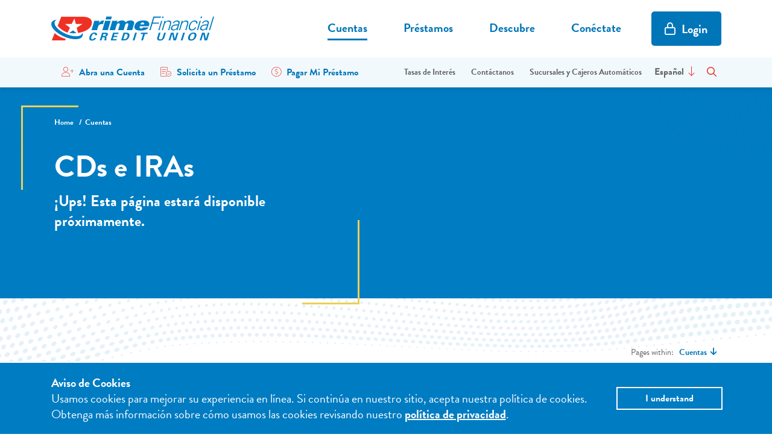

--- FILE ---
content_type: text/html; charset=utf-8
request_url: https://www.primefinancialcu.org/es/cuentas/cds-e-iras
body_size: 8078
content:




<!DOCTYPE html>
<html class="no-js" lang="es-US">
<head>
    <meta http-equiv="X-UA-Compatible" content="IE=edge" />
    <meta charset="utf-8" />
    <meta name="viewport" content="width=device-width, initial-scale=1, shrink-to-fit=no">
    <!-- Google Tag Manager -->
    <script>
        (function(w, d, s, l, i) {
            w[l] = w[l] || []; w[l].push({
                'gtm.start':
                    new Date().getTime(), event: 'gtm.js'
            }); var f = d.getElementsByTagName(s)[0],
                j = d.createElement(s), dl = l != 'dataLayer' ? '&l=' + l : ''; j.async = true; j.src =
                    'https://www.googletagmanager.com/gtm.js?id=' + i + dl; f.parentNode.insertBefore(j, f);
        })(window, document, 'script', 'dataLayer', 'GTM-5V45P62');</script>
    <!-- End Google Tag Manager -->
    
<title>CDs e IRAs | Prime Financial Credit Union</title>
<meta name="description" content="" />
<meta name="robots" content="">

<meta property="og:title" content="" />
<meta property="og:type" content="website" />
<meta property="og:description" content="" />
<meta property="og:image" content="https://www.primefinancialcu.org/media/s5dhkzsg/open-graph.png" />
<meta property="og:image:alt" content="Prime Financial Credit Union">
<meta property="og:url" content="https://www.primefinancialcu.org/bank/cds-iras" />

<link rel="canonical" href="https://www.primefinancialcu.org/bank/cds-iras" />

    
    <meta name="apple-itunes-app" content="app-id=797660740" />
    <meta name="google-play-app" content="app-id=com.primefinancial.mobilebanking" />


    <!-- fonts -->
    <link rel="preconnect" crossorigin href="https://use.typekit.net">
    <link rel="preload" as="style" href="https://use.typekit.net/yxl4brl.css">
    <link rel="stylesheet" media="print" onload="this.onload=null;this.removeAttribute('media');" href="https://use.typekit.net/yxl4brl.css">

    <link rel="preload" as="style" href="/Fonts/fontawesome-pro/css/all.min.css?v=fvGVBzU76xSgQV-AiSx5dC6L1Qcs-v0OiAaxK6637y0">
    <link rel="stylesheet" media="print" onload="this.onload=null;this.removeAttribute('media');" href="/Fonts/fontawesome-pro/css/all.min.css?v=fvGVBzU76xSgQV-AiSx5dC6L1Qcs-v0OiAaxK6637y0">

    <!-- favicons -->
    <link rel="apple-touch-icon" sizes="180x180" href="/apple-touch-icon.png">
    <link rel="icon" type="image/png" sizes="32x32" href="/favicon-32x32.png">
    <link rel="icon" type="image/png" sizes="16x16" href="/favicon-16x16.png">
    <link rel="manifest" href="/site.webmanifest">
    <meta name="msapplication-TileColor" content="#2b5797">
    <meta name="theme-color" content="#ffffff">

    <link rel="stylesheet" href="/assets/base.css?v=xST5vTUDwtfh134cQlZfBB7zQtgPGM-J6tIs7fDts3Q" />
    <script src="/App_Plugins/UmbracoForms/Assets/promise-polyfill/dist/polyfill.min.js?v=13.5.0" type="application/javascript"></script><script src="/App_Plugins/UmbracoForms/Assets/aspnet-client-validation/dist/aspnet-validation.min.js?v=13.5.0" type="application/javascript"></script>
    
</head>
<body>
    <!-- Google Tag Manager (noscript) -->
    <noscript>
        <iframe src="https://www.googletagmanager.com/ns.html?id=GTM-5V45P62"
                height="0" width="0" style="display:none;visibility:hidden"></iframe>
    </noscript>
    <!-- End Google Tag Manager (noscript) -->
    
    <aside id="site-cookie-notice" class="site-cookie-notice" aria-label="Cookie Notice">
        <div class="container">
            <div class="site-cookie-notice-layout">
                <div class="site-cookie-notice-content">
                        <div class="site-cookie-notice-title">Aviso de Cookies</div>
                        <div class="site-cookie-notice-rich-text"><p>Usamos cookies para mejorar su experiencia en línea. Si continúa en nuestro sitio, acepta nuestra política de cookies. Obtenga más información sobre cómo usamos las cookies revisando nuestro <a href="#" title="política de privacidad">política de privacidad</a>.</p></div>
                </div>
                <div class="site-cookie-notice-buttons">
                    <button type="button" class="btn btn-outline" data-cookieNotice="confirm">I understand</button>
                </div>
            </div>
        </div>
    </aside>

    <aside class="shared-accessibility" aria-label="Accessibility Tools">
    <a href="#site-main" class="btn btn-primary skip-to">Skip to Main Content</a>
    <a href="/Sitemap" class="btn btn-primary skip-to">Navigate to Sitemap</a>
    <a href="javascript:void(0);" class="btn btn-primary skip-to" data-accessibility="olb">Skip to Online Banking</a>
</aside>

    

    
<header id="site-header" class="site-header vc-site-header-desktop" aria-label="Site Header">
    <div class="site-header__language-mobile">
        

    <div class="language-seletor dropdown">
        <button class="dropdown-toggle" type="button" data-bs-toggle="dropdown" aria-haspopup="true" aria-expanded="false">
            Espa&#xF1;ol
        </button>
        <div class="dropdown-menu">
                <a class="dropdown-item" href="/bank/cds-iras">English</a>
                <a class="dropdown-item" href="/es/cuentas/cds-e-iras">Espa&#xF1;ol</a>
        </div>
    </div>


    </div>
    <div class="site-header-primary">
        <div class="container">
            <div class="site-header-layout">
                <div class="site-header-logo">
                    <a href="/">
                        <img src="/Images/logo.svg?v=m30iJvL7_3BijyKAymu2g1EZNUEWbkifoFCzqrrYluA" alt="Prime Financial CU Logo" />
                    </a>
                </div>
                <div class="navigation-wrapper">
                    <nav aria-label="Primary Navigation" class="primary-nav__wrapper">
                        
<ul>
        <li>
            <a href="javascript:void(0);" class=active>Cuentas</a>
                <div class="mega-menu">
                    <div class="mega-menu__wrapper">
                        <div class="mega-menu-pages">
                            <div class="container">
                                <div class="mega-menu-pages__wrapper">
                                    <div class="mega-menu-pages__container">
                                        
    <ul>
            <li>
                <span><a href="/es/cuentas/cuentas-de-cheques">Cuentas de Cheques</a></span>
                
    <ul>
            <li>
                <span><a href="/es/cuentas/cuentas-de-cheques/personales">Personales</a></span>
                

            </li>
            <li>
                <span><a href="/es/cuentas/cuentas-de-cheques/estudiantes">Estudiantes</a></span>
                

            </li>
            <li>
                <span><a href="/es/cuentas/cuentas-de-cheques/pequenas-empresas">Pequeñas Empresas</a></span>
                

            </li>
    </ul>

            </li>
            <li>
                <span><a href="/es/cuentas/cuentas-de-ahorros-y-de-club">Cuentas de Ahorros y de Club</a></span>
                

            </li>
            <li>
                <span><a href="/es/cuentas/cds-e-iras">CDs e IRAs</a></span>
                

            </li>
            <li>
                <span><a href="/es/cuentas/cuentas-de-mercado-monetario">Cuentas de Mercado Monetario</a></span>
                

            </li>
            <li>
                <span><a href="/es/prestamos/tarjetas-de-credito">Tarjetas de Crédito</a></span>
                

            </li>
    </ul>

                                    </div>
                                </div>
                            </div>
                        </div>
                    </div>
                </div>
        </li>
        <li>
            <a href="javascript:void(0);" >Préstamos</a>
                <div class="mega-menu">
                    <div class="mega-menu__wrapper">
                        <div class="mega-menu-pages">
                            <div class="container">
                                <div class="mega-menu-pages__wrapper">
                                    <div class="mega-menu-pages__container">
                                        
    <ul>
            <li>
                <span><a href="/es/prestamos/prestamos-de-autos">Préstamos de Autos</a></span>
                
    <ul>
            <li>
                <span><a href="/es/prestamos/prestamos-de-autos/tarifas-de-interes">Tarifas de Interés</a></span>
                

            </li>
            <li>
                <span><a href="/es/prestamos/prestamos-de-autos/refinanciar">Refinanciar</a></span>
                

            </li>
            <li>
                <span><a href="/es/prestamos/prestamos-de-autos/compra-de-vehiculos">Compra de Vehículos</a></span>
                

            </li>
    </ul>

            </li>
            <li>
                <span><a href="/es/prestamos/hipotecas">Hipotecas</a></span>
                
    <ul>
            <li>
                <span><a href="/es/prestamos/hipotecas/prestamos-hipotecarios">Préstamos Hipotecarios</a></span>
                

            </li>
            <li>
                <span><a href="/es/prestamos/hipotecas/ofertas-especiales">Ofertas Especiales</a></span>
                

            </li>
    </ul>

            </li>
            <li>
                <span><a href="/es/prestamos/prestamos-personales">Préstamos Personales</a></span>
                
    <ul>
            <li>
                <span><a href="/es/prestamos/prestamos-personales/prestamo-instantaneo">Préstamo Instantáneo</a></span>
                

            </li>
            <li>
                <span><a href="/es/prestamos/prestamos-personales/prestamos-tradicionales">Préstamos Tradicionales</a></span>
                

            </li>
    </ul>

            </li>
    </ul>

                                    </div>
                                </div>
                            </div>
                        </div>
                    </div>
                </div>
        </li>
        <li>
            <a href="javascript:void(0);" >Descubre</a>
                <div class="mega-menu">
                    <div class="mega-menu__wrapper">
                        <div class="mega-menu-pages">
                            <div class="container">
                                <div class="mega-menu-pages__wrapper">
                                    <div class="mega-menu-pages__container">
                                        
    <ul>
            <li>
                <span><a href="/es/descubre/calculadoras">Calculadoras</a></span>
                
    <ul>
            <li>
                <span><a href="/es/descubre/calculadoras/prestamos-de-autos">Préstamos de Autos</a></span>
                

            </li>
            <li>
                <span><a href="/es/descubre/calculadoras/calculadora-de-hipotecas">Calculadora de Hipotecas</a></span>
                

            </li>
    </ul>

            </li>
            <li>
                <span><a href="/es/descubre/educacion-financiera">Educación Financiera</a></span>
                
    <ul>
            <li>
                <span><a href="/es/descubre/educacion-financiera/beca">Beca</a></span>
                

            </li>
    </ul>

            </li>
            <li>
                <span><a href="/es/descubre/blog">Blog</a></span>
                

            </li>
    </ul>

                                    </div>
                                </div>
                            </div>
                        </div>
                    </div>
                </div>
        </li>
        <li>
            <a href="javascript:void(0);" >Conéctate</a>
                <div class="mega-menu">
                    <div class="mega-menu__wrapper">
                        <div class="mega-menu-pages">
                            <div class="container">
                                <div class="mega-menu-pages__wrapper">
                                    <div class="mega-menu-pages__container">
                                        
    <ul>
            <li>
                <span><a href="/es/conectate/quienes-somos">Quiénes Somos</a></span>
                

            </li>
            <li>
                <span><a href="/es/conectate/servicios">Servicios</a></span>
                
    <ul>
            <li>
                <span><a href="/es/conectate/servicios/consultas-hipotecarias">Consultas Hipotecarias</a></span>
                

            </li>
            <li>
                <span><a href="/es/conectate/servicios/solicitar-un-itin">Solicitar un ITIN</a></span>
                

            </li>
            <li>
                <span><a href="/es/conectate/servicios/preparacion-de-impuestos">Preparación de Impuestos</a></span>
                

            </li>
    </ul>

            </li>
            <li>
                <span><a href="/es/conectate/abra-una-cuenta">Abra una cuenta</a></span>
                
    <ul>
            <li>
                <span><a href="/es/conectate/abra-una-cuenta/socio-actual">Socio actual</a></span>
                

            </li>
    </ul>

            </li>
    </ul>

                                    </div>
                                        <div class="mega-menu__helpful-links">
                                            <div class="mega-menu__helpful-links__headline">Helpful links</div>
                                            <ul>
                                                    <li><a href="/es/conectate/sucursales-y-cajeros-automaticos">Sucursales y Cajeros Autom&#xE1;ticos</a></li>
                                            </ul>
                                        </div>
                                </div>
                            </div>
                        </div>
                    </div>
                </div>
        </li>
</ul>



                    </nav>
                    <div class="hamburger-nav-trigger">
                        <button type="button" id="HeaderMenu_Trigger" aria-haspopup="true" aria-expanded="false">
                            <span>Open/Close Mobile Menu</span>
                        </button>
                    </div>
                    <div class="vc-site-header-login">
    <div class="dropdown">
        <button type="button" id="Header_Login_Desktop" data-bs-toggle="dropdown" aria-haspopup="true" aria-expanded="false">
            <span>Login</span>
        </button>
        <div class="dropdown-menu dropdown-menu-end" aria-labelledby="Header_Login_Desktop">
            <div class="dropdown-menu-background">
                <div class="vc-site-header-login-dropdown">
                    <div class="vc-site-header-login-dropdown-layout">
                        <div class="vc-site-header-login-dropdown-form">
                            <form class="online-login-form needs-validation" novalidate action="https://primeonline.primefinancialcu.org/Authentication/Username" method="post">
                                <div class="online-login-heading">
                                    Online Banking
                                </div>
                                <div class="input-group">
                                    <label for="username" class="sr-only">Username</label>
                                    <input id="username" class="form-control" type="text" name="UserName" placeholder="Username" required>
                                    <div class="invalid-feedback">
                                        Please provide a Username.
                                    </div>
                                </div>
                                <div class="input-group">
                                    <label for="password" class="sr-only">Password</label>
                                    <input id="password" class="form-control" type="password" name="Password" placeholder="Password" autocomplete="current-password" required>
                                    <div class="invalid-feedback">
                                        Please provide a Password.
                                    </div>
                                </div>
                                <button class="btn btn-outline" id="submit" type="submit">Log In</button>
                            </form>
                            <ul class="login-links"><li><a href="https://primeonline.primefinancialcu.org/Registration">Register</a></li><li><a href="https://primeonline.primefinancialcu.org/ForgotPassword">Forgot Password?</a></li></ul>
                        </div>
                    </div>
                </div>
            </div>
        </div>
    </div>
</div>
                </div>
            </div>
        </div>
    </div>
    <nav aria-label="Mobile Navigation" class="hamburger-nav__wrapper">
        


<div class="hamburger-nav__menu hamburger-nav-target" tabindex="-1" id="hamburgerMenu" aria-label="Menu">
        <div class="hamburger-nav__menu__site-header-global">
            <ul>
                <li class="site-header-global__large">
                    <ul>
                                <li class="large">
                                    <a href="/es/conectate/abra-una-cuenta" class="large" aria-label="">
                                            <span class="fa-light fa-user-plus"></span>
Abra una Cuenta
                                    </a>
                                </li>
                                <li class="large">
                                    <a href="/es/solicita-un-prestamo" class="large" aria-label="">
                                            <span class="fa-light fa-memo-circle-check"></span>
Solicita un Pr&#xE9;stamo
                                    </a>
                                </li>
                                <li class="large">
                                    <a href="/es/pagar-mi-prestamo" class="large" aria-label="">
                                            <span class="fa-light fa-circle-dollar"></span>
Pagar Mi Pr&#xE9;stamo
                                    </a>
                                </li>
                    </ul>
                </li>
                <li class="site-header-global__small">
                    <ul>
                                <li class="small">
                                    <a href="/es/tasas" class="small" aria-label="">
Tasas de Inter&#xE9;s
                                    </a>
                                </li>
                                <li class="small">
                                    <a href="/es/conectate/contactanos" class="small" aria-label="">
Cont&#xE1;ctanos
                                    </a>
                                </li>
                                <li class="small">
                                    <a href="/es/conectate/sucursales-y-cajeros-automaticos" class="small" aria-label="">
Sucursales y Cajeros Autom&#xE1;ticos
                                    </a>
                                </li>
                    </ul>
                </li>
            </ul>
        </div>

    <ul class="hamburger-nav__level-1">
            <li class="hamburger-nav__level-1-item hamburger-nav__level-1-item--has-children">
                <button type="button" aria-haspopup="true" aria-expanded="false" id="hamburgerNav-1490">Cuentas</button>
                    <ul class="hamburger-nav__level-2 list-unstyled" aria-labelledby="hamburgerNav-1490">
                        

        <li class="hamburger-nav__level-2-item hamburger-nav__level-2-item--has-children">
            <a href="/es/cuentas/cuentas-de-cheques" aria-haspopup="true" id="hamburgerNav-1491">Cuentas de Cheques</a>
            <ul class="hamburger-nav__level-3 list-unstyled" aria-labelledby="hamburgerNav-1491">
                    <li class="hamburger-nav__level-3-item">
                        <a href="/es/cuentas/cuentas-de-cheques/personales">Personales</a>
                    </li>
                    <li class="hamburger-nav__level-3-item">
                        <a href="/es/cuentas/cuentas-de-cheques/estudiantes">Estudiantes</a>
                    </li>
                    <li class="hamburger-nav__level-3-item">
                        <a href="/es/cuentas/cuentas-de-cheques/pequenas-empresas">Pequeñas Empresas</a>
                    </li>
            </ul>
        </li>
        <li class="hamburger-nav__level-2-item">
            <a href="/es/cuentas/cuentas-de-ahorros-y-de-club">Cuentas de Ahorros y de Club</a>
        </li>
        <li class="hamburger-nav__level-2-item">
            <a href="/es/cuentas/cds-e-iras">CDs e IRAs</a>
        </li>
        <li class="hamburger-nav__level-2-item">
            <a href="/es/cuentas/cuentas-de-mercado-monetario">Cuentas de Mercado Monetario</a>
        </li>
        <li class="hamburger-nav__level-2-item">
            <a href="/es/prestamos/tarjetas-de-credito">Tarjetas de Crédito</a>
        </li>

                    </ul>
            </li>
            <li class="hamburger-nav__level-1-item hamburger-nav__level-1-item--has-children">
                <button type="button" aria-haspopup="true" aria-expanded="false" id="hamburgerNav-1509">Préstamos</button>
                    <ul class="hamburger-nav__level-2 list-unstyled" aria-labelledby="hamburgerNav-1509">
                        

        <li class="hamburger-nav__level-2-item hamburger-nav__level-2-item--has-children">
            <a href="/es/prestamos/prestamos-de-autos" aria-haspopup="true" id="hamburgerNav-1518">Préstamos de Autos</a>
            <ul class="hamburger-nav__level-3 list-unstyled" aria-labelledby="hamburgerNav-1518">
                    <li class="hamburger-nav__level-3-item">
                        <a href="/es/prestamos/prestamos-de-autos/tarifas-de-interes">Tarifas de Interés</a>
                    </li>
                    <li class="hamburger-nav__level-3-item">
                        <a href="/es/prestamos/prestamos-de-autos/refinanciar">Refinanciar</a>
                    </li>
                    <li class="hamburger-nav__level-3-item">
                        <a href="/es/prestamos/prestamos-de-autos/compra-de-vehiculos">Compra de Vehículos</a>
                    </li>
            </ul>
        </li>
        <li class="hamburger-nav__level-2-item hamburger-nav__level-2-item--has-children">
            <a href="/es/prestamos/hipotecas" aria-haspopup="true" id="hamburgerNav-1510">Hipotecas</a>
            <ul class="hamburger-nav__level-3 list-unstyled" aria-labelledby="hamburgerNav-1510">
                    <li class="hamburger-nav__level-3-item">
                        <a href="/es/prestamos/hipotecas/prestamos-hipotecarios">Préstamos Hipotecarios</a>
                    </li>
                    <li class="hamburger-nav__level-3-item">
                        <a href="/es/prestamos/hipotecas/ofertas-especiales">Ofertas Especiales</a>
                    </li>
            </ul>
        </li>
        <li class="hamburger-nav__level-2-item hamburger-nav__level-2-item--has-children">
            <a href="/es/prestamos/prestamos-personales" aria-haspopup="true" id="hamburgerNav-1530">Préstamos Personales</a>
            <ul class="hamburger-nav__level-3 list-unstyled" aria-labelledby="hamburgerNav-1530">
                    <li class="hamburger-nav__level-3-item">
                        <a href="/es/prestamos/prestamos-personales/prestamo-instantaneo">Préstamo Instantáneo</a>
                    </li>
                    <li class="hamburger-nav__level-3-item">
                        <a href="/es/prestamos/prestamos-personales/prestamos-tradicionales">Préstamos Tradicionales</a>
                    </li>
            </ul>
        </li>

                    </ul>
            </li>
            <li class="hamburger-nav__level-1-item hamburger-nav__level-1-item--has-children">
                <button type="button" aria-haspopup="true" aria-expanded="false" id="hamburgerNav-1551">Descubre</button>
                    <ul class="hamburger-nav__level-2 list-unstyled" aria-labelledby="hamburgerNav-1551">
                        

        <li class="hamburger-nav__level-2-item hamburger-nav__level-2-item--has-children">
            <a href="/es/descubre/calculadoras" aria-haspopup="true" id="hamburgerNav-1552">Calculadoras</a>
            <ul class="hamburger-nav__level-3 list-unstyled" aria-labelledby="hamburgerNav-1552">
                    <li class="hamburger-nav__level-3-item">
                        <a href="/es/descubre/calculadoras/prestamos-de-autos">Préstamos de Autos</a>
                    </li>
                    <li class="hamburger-nav__level-3-item">
                        <a href="/es/descubre/calculadoras/calculadora-de-hipotecas">Calculadora de Hipotecas</a>
                    </li>
            </ul>
        </li>
        <li class="hamburger-nav__level-2-item">
            <a href="/es/descubre/educacion-financiera">Educación Financiera</a>
        </li>
        <li class="hamburger-nav__level-2-item">
            <a href="/es/descubre/blog">Blog</a>
        </li>

                    </ul>
            </li>
            <li class="hamburger-nav__level-1-item hamburger-nav__level-1-item--has-children">
                <button type="button" aria-haspopup="true" aria-expanded="false" id="hamburgerNav-1569">Conéctate</button>
                    <ul class="hamburger-nav__level-2 list-unstyled" aria-labelledby="hamburgerNav-1569">
                        

        <li class="hamburger-nav__level-2-item">
            <a href="/es/conectate/quienes-somos">Quiénes Somos</a>
        </li>
        <li class="hamburger-nav__level-2-item hamburger-nav__level-2-item--has-children">
            <a href="/es/conectate/servicios" aria-haspopup="true" id="hamburgerNav-2361">Servicios</a>
            <ul class="hamburger-nav__level-3 list-unstyled" aria-labelledby="hamburgerNav-2361">
                    <li class="hamburger-nav__level-3-item">
                        <a href="/es/conectate/servicios/consultas-hipotecarias">Consultas Hipotecarias</a>
                    </li>
                    <li class="hamburger-nav__level-3-item">
                        <a href="/es/conectate/servicios/solicitar-un-itin">Solicitar un ITIN</a>
                    </li>
                    <li class="hamburger-nav__level-3-item">
                        <a href="/es/conectate/servicios/preparacion-de-impuestos">Preparación de Impuestos</a>
                    </li>
            </ul>
        </li>
        <li class="hamburger-nav__level-2-item">
            <a href="/es/conectate/abra-una-cuenta">Abra una cuenta</a>
        </li>

                    </ul>
            </li>
    </ul>
    <form class="hamburger-nav__search-form" action="/Search-Results">
        <fieldset>
            <legend>Site Search</legend>
            <label for="hamburger-nav__search">Enter site search terms</label>               
            <input id="hamburger-nav__search" type="text" name="searchterm" placeholder="Search" />
            <button type="submit"><span>Submit Site Search</span></button>
        </fieldset>
    </form>
</div>
    </nav>
    <div class="site-header-global__wrapper">
        <div class="container">
            <div class="site-header-global__layout">
                    <div class="site-header-global">
                        <ul>
                            <li class="site-header-global__large">
                                <ul>
                                            <li class="large">
                                                <a href="/es/conectate/abra-una-cuenta" class="large" aria-label="">
                                                        <span class="fa-light fa-user-plus"></span>
Abra una Cuenta
                                                </a>
                                            </li>
                                            <li class="large">
                                                <a href="/es/solicita-un-prestamo" class="large" aria-label="">
                                                        <span class="fa-light fa-memo-circle-check"></span>
Solicita un Pr&#xE9;stamo
                                                </a>
                                            </li>
                                            <li class="large">
                                                <a href="/es/pagar-mi-prestamo" class="large" aria-label="">
                                                        <span class="fa-light fa-circle-dollar"></span>
Pagar Mi Pr&#xE9;stamo
                                                </a>
                                            </li>
                                </ul>
                            </li>
                            <li class="site-header-global__small">
                                <ul>
                                            <li class="small">
                                                <a href="/es/tasas" class="small" aria-label="">
Tasas de Inter&#xE9;s
                                                </a>
                                            </li>
                                            <li class="small">
                                                <a href="/es/conectate/contactanos" class="small" aria-label="">
Cont&#xE1;ctanos
                                                </a>
                                            </li>
                                            <li class="small">
                                                <a href="/es/conectate/sucursales-y-cajeros-automaticos" class="small" aria-label="">
Sucursales y Cajeros Autom&#xE1;ticos
                                                </a>
                                            </li>
                                </ul>
                            </li>
                        </ul>
                    </div>
                

    <div class="language-seletor dropdown">
        <button class="dropdown-toggle" type="button" data-bs-toggle="dropdown" aria-haspopup="true" aria-expanded="false">
            Espa&#xF1;ol
        </button>
        <div class="dropdown-menu">
                <a class="dropdown-item" href="/bank/cds-iras">English</a>
                <a class="dropdown-item" href="/es/cuentas/cds-e-iras">Espa&#xF1;ol</a>
        </div>
    </div>


                <div class="site-header-search__desktop-wrapper">
                    <div class="vc-site-header-search">
                        <form action="/Search-Results">
                            <fieldset>
                                <legend>Site Search</legend>
                                <label>
                                    <input type="text" name="searchterm" placeholder="Search">
                                    <span><span>Enter site search terms</span></span>
                                </label>
                                <button type="submit"><span>Submit Site Search</span></button>
                            </fieldset>
                        </form>
                    </div>
                </div>
            </div>
        </div>
    </div>
</header>

    <main id="site-main" class="site-main" aria-label="Site Main Content">
        


<div class="page-default">
    
<section id="masthead" class="masthead" aria-label="Masthead Content">
    <div class="container">
        <div class="masthead-main">
            <div class="masthead-main-layout">
            <div class="masthead-content">
                <div class="masthead-content__before os-animation" data-os-animation="animate__fadeInLeft"></div>
                
<nav class="breadcrumb" aria-label="Breadcrumb navigation">
    <ol>
                <li class="breadcrumb-item">
                    <a href="/">Home</a>
                </li>
                    <li class="breadcrumb-item">Cuentas</li>
    </ol>
</nav>

                <div class="masthead-content__title os-animation" data-os-animation="animate__fadeInUp">
                    <div class="masthead-title">
                        <h1>CDs e IRAs</h1>
                    </div>
                        <div class="masthead-rich-text">
                            <p>¡Ups! Esta página estará disponible próximamente.</p>
                        </div>
                </div>

                <div class="masthead-content__after os-animation" data-os-animation="animate__fadeInRight"></div>
            </div>
            </div>
        </div>
    </div>
</section>
    <div class="page-breadcrumb-within">
        <div class="container">
            <div class="page-breadcrumb-within-layout">
                
<nav aria-label="Navigate siblings pages within this section">
    <div class="page-siblings dropdown">
        Pages within:
        <button class="dropdown-toggle" id="PageSiblingsDropdownTrigger" data-bs-toggle="dropdown" aria-expanded="false">
            <strong>Cuentas</strong>
        </button>
        <ul class="dropdown-menu" aria-labelledby="PageSiblingsDropdownTrigger">
                    <li><a class="dropdown-item" href="/es/cuentas/cuentas-de-cheques">Cuentas de Cheques</a></li>
                    <li><a class="dropdown-item" href="/es/cuentas/cuentas-de-ahorros-y-de-club">Cuentas de Ahorros y de Club</a></li>
                    <li><a class="dropdown-item" href="/es/cuentas/cds-e-iras">CDs e IRAs</a></li>
                    <li><a class="dropdown-item" href="/es/cuentas/cuentas-de-mercado-monetario">Cuentas de Mercado Monetario</a></li>
                    <li><a class="dropdown-item" href="/es/prestamos/tarjetas-de-credito">Tarjetas de Crédito</a></li>
        </ul>
    </div>
</nav>

            </div>
        </div>
    </div>
    

    <div class="block block-columns" id="block-cf64e254-06cb-433a-adb4-a5a8be007ae1">
        <div class="container">
            <div class="row">
                    <div class="col-md-6">
                        

    <div class="block block-text" id="block-dd024820-0183-4fb4-a91a-33c7502cd711">
        <div class="container">
            <h2>Esta página aún está en construcción.</h2>
<p>Para obtener información sobre estas cuentas, visite su sucursal local o llame al 414.486.4500 para obtener más información.</p>
        </div>
    </div>

                    </div>
                    <div class="col-md-6">
                        

    <div class="block block-text" id="block-ffd4dcb1-9314-408e-8fd2-17bdafb7c05a">
        <div class="container">
            <p style="margin-top: 7rem; text-align: center;"><a href="/es/conectate/sucursales-y-cajeros-automaticos" title="Sucursales" class="btn btn-secondary">Encuentra una Sucursal<span class="sr-only"></span></a><br><a rel="noopener" href="tel:4144864500" target="_blank" title="Llama 414.486.4500 " class="btn btn-quaternary">Llama Ahora<span class="sr-only"></span></a></p>
        </div>
    </div>

                    </div>
            </div>
        </div>
    </div>

</div>

    </main>
    
<footer id="site-footer" class="site-footer" aria-label="Site Footer">
    <div class="container">
        <div class="row">
            <div class="col-lg-6">
                    <div class="site-footer-routing">Routing Number 275080282</div>
                    <div class="site-footer-seo">
                        <div class="site-footer-seo-rich-text"><p>Prime Financial Credit Union ofrece valiosas soluciones bancarias que incluyen <a href="/es/cuentas/cuentas-de-cheques" title="Cuentas Corrientes">cuentas corrientes</a>, <a href="/es/cuentas/cuentas-de-ahorros-y-de-club" title="Cuentas de Ahorros y de Club">cuentas de ahorro</a>, <a href="/es/cuentas/cds-e-iras" title="CDs e IRAs">certificados e IRA</a>, <a href="/es/prestamos/hipotecas" title="Hipotecas">hipotecas</a>, <a href="/es/prestamos/prestamos-de-autos" title="Préstamos para Autos">préstamos para autos</a>, <a href="/es/prestamos/prestamos-personales" title="Préstamos Personales">préstamos personales</a> y más. Realiza operaciones <a href="/es/administra/banca-en-linea" title="(Online Banking)" data-anchor="#">bancarias en línea</a> o con nuestra <a href="/es/administra/applicacion-movil" title="(Mobile Banking)" data-anchor="#">aplicación móvil</a>, o visita una de nuestras sucursales convenientemente <a href="/es/conectate/sucursales-y-cajeros-automaticos" title="Ubicaciones y Cajeros Automáticos">ubicadas</a> en <a href="/es/conectate/sucursales-y-cajeros-automaticos/sucursal-de-brown-deer" title="Sucursal de Brown Deer">Brown Deer</a>, <a href="/es/conectate/sucursales-y-cajeros-automaticos/sucursal-de-cudahy" title="Sucursal de Cudahy">Cudahy</a>, y varias en el área metropolitana de Milwaukee, Wisconsin.</p></div>
                    </div>
            </div>
            <div class="col-lg-6">
                <nav class="site-footer__nav" aria-label="Helpful links">
                    <ul class="site-footer__nav-level-1" id="footerNavMenu">
                            <li class="site-footer__nav-level-1-item">
                                <button href="#" class="collapsed" id="footerNavMenu-quicklinks" data-bs-toggle="collapse" data-bs-target="#footerNavMenuSub-quicklinks" aria-expanded="false" aria-controls="footerNavMenuSub-quicklinks">Enlaces R&#xE1;pido</button>
                                <ul class="site-footer__nav-level-2 collapse" id="footerNavMenuSub-quicklinks" aria-labelledby="footerNavMenu-quicklinks" data-bs-parent="#footerNavMenu">
                                        <li class="site-footer__nav-level-2-item">
                                            <a href="/es/tarifas" aria-label="">
                                                <span class="text">Tarifas</span>
                                            </a>
                                        </li>
                                        <li class="site-footer__nav-level-2-item">
                                            <a href="/es/abre-una-cuenta" aria-label="">
                                                <span class="text">Abre una Cuenta</span>
                                            </a>
                                        </li>
                                        <li class="site-footer__nav-level-2-item">
                                            <a href="/es/solicita-un-prestamo" aria-label="">
                                                <span class="text">Solicita un Pr&#xE9;stamo</span>
                                            </a>
                                        </li>
                                        <li class="site-footer__nav-level-2-item">
                                            <a href="/es/prestamos/hipotecas/prestamos-hipotecarios" aria-label="">
                                                <span class="text">Solicita una Hipoteca</span>
                                            </a>
                                        </li>
                                        <li class="site-footer__nav-level-2-item">
                                            <a href="/es/administra/banca-en-linea" aria-label="">
                                                <span class="text">Banca en L&#xED;nea</span>
                                            </a>
                                        </li>
                                </ul>
                            </li>
                            <li class="site-footer__nav-level-1-item">
                                <button href="#" class="collapsed" id="footerNavMenu-AboutPCFCU" data-bs-toggle="collapse" data-bs-target="#footerNavMenuSub-AboutPCFCU" aria-expanded="false" aria-controls="footerNavMenuSub-AboutPCFCU">Sobre Nosotros</button>
                                <ul class="site-footer__nav-level-2 collapse" id="footerNavMenuSub-AboutPCFCU" aria-labelledby="footerNavMenu-AboutPCFCU" data-bs-parent="#footerNavMenu">
                                        <li class="site-footer__nav-level-2-item">
                                            <a href="/es/conectate/quienes-somos" aria-label="">
                                                <span class="text">Qui&#xE9;nes Somos</span>
                                            </a>
                                        </li>
                                        <li class="site-footer__nav-level-2-item">
                                            <a href="/es/conectate/quienes-somos/nuestra-historia" aria-label="">
                                                <span class="text">Nuestra Historia</span>
                                            </a>
                                        </li>
                                </ul>
                            </li>
                            <li class="site-footer__nav-level-1-item">
                                <button href="#" class="collapsed" id="footerNavMenu-GetInTouch" data-bs-toggle="collapse" data-bs-target="#footerNavMenuSub-GetInTouch" aria-expanded="false" aria-controls="footerNavMenuSub-GetInTouch">Ponte en Contacto</button>
                                <ul class="site-footer__nav-level-2 collapse" id="footerNavMenuSub-GetInTouch" aria-labelledby="footerNavMenu-GetInTouch" data-bs-parent="#footerNavMenu">
                                        <li class="site-footer__nav-level-2-item">
                                            <a href="tel:8008359680" aria-label="">
                                                <span class="text">(800) 835-9680</span>
                                            </a>
                                        </li>
                                        <li class="site-footer__nav-level-2-item">
                                            <a href="/es/conectate/contactanos" aria-label="">
                                                <span class="text">Cont&#xE1;ctanos</span>
                                            </a>
                                        </li>
                                        <li class="site-footer__nav-level-2-item">
                                            <a href="/es/conectate/sucursales-y-cajeros-automaticos" aria-label="">
                                                <span class="text">Sucursales y Cajeros Autom&#xE1;ticos</span>
                                            </a>
                                        </li>
                                    <li class="site-footer__nav-level-2-item">
                                        <ul class="social">
                                            <li><a href="https://www.facebook.com/primefinancialcu" target="_blank"><span class="fa-brands fa-facebook-f" aria-hidden="true"></span><span class="visually-hidden">Link to Facebook page</span></a></li>
                                            <li><a href="https://www.linkedin.com/company/prime-financial-credit-union" target="_blank"><span class="fa-brands fa-linkedin-in" aria-hidden="true"></span><span class="visually-hidden">Link to LinkedIn page</span></a></li>
                                            <li><a href="https://www.instagram.com/primefinancialcu" target="_blank"><span class="fa-brands fa-instagram" aria-hidden="true"></span><span class="visually-hidden">Link to Instagram page</span></a></li>
                                            <li><a href="https://www.tiktok.com/@primefinancialcu" target="_blank"><span class="fa-brands fa-tiktok" aria-hidden="true"></span><span class="visually-hidden">Link to Tiktok page</span></a></li>
                                            <li><a href="https://www.youtube.com/@primefinancialcreditunion" target="_blank"><span class="fa-brands fa-youtube" aria-hidden="true"></span><span class="visually-hidden">Link to YouTube page</span></a></li>
                                        </ul>
                                    </li>
                                </ul>
                            </li>
                    </ul>
                </nav>
            </div>
        </div>
        <div class="site-footer__end">
            <div class="row">
                <div>
                        <div class="site-footer-links">
                            <ul>
                                    <li>
                                        <a href="/es/mapa-del-sitio" aria-label="">
                                            <span class="text">Mapa del Sitio</span>
                                        </a>
                                    </li>
                                    <li>
                                        <a href="/es/accesibilidad-del-sitio-web" aria-label="">
                                            <span class="text">Accesibilidad del Sitio Web</span>
                                        </a>
                                    </li>
                                    <li>
                                        <a href="https://www.primefinancialcu.org/privacy-policy/" aria-label="">
                                            <span class="text">Privacy Policy</span>
                                        </a>
                                    </li>
                            </ul>
                        </div>
                        <div class="site-footer-copyright"><p>© 2025 Prime Financial Credit Union | Sitio Web Creado por<span>&nbsp;</span><a rel="noopener" href="https://zaginteractive.com/" target="_blank">ZAG Interactive</a>.</p></div>
                </div>
                <div>
                        <div class="site-footer-icons">
                            <ul>
                                    <li>
                                        <div>
                                            <img src="/media/ahwgtzel/alliance-one.png" width="150" height="150" alt="Alliance One">
                                        </div>
                                    </li>
                                    <li>
                                        <div>
                                            <img src="/media/zqhd12to/footer-trust-ehl.png" width="150" height="150" alt="Prestamista de Vivienda Equitativa">
                                        </div>
                                    </li>
                                    <li>
                                        <div>
                                            <img src="/media/l3fdyyo2/footer-trust-ncua.png" width="150" height="150" alt="Asegurada federalmente por National Credit Union Association">
                                        </div>
                                    </li>
                                        <li>
                                            <a href=" https://itunes.apple.com/us/app/prime-financial-credit-union-mobile/id797660740?mt=8" target="_blank">
                                                <img src="/Images/footer-apps-app-store.png?v=eD-DNztLBqzhBqymtv5hrXrrCnQ5K0_qnXrJuf71zus" width="116" height="40" alt="Download on the App Store" />
                                            </a>
                                        </li>
                                        <li>
                                            <a href="https://play.google.com/store/apps/details?id=com.primefinancial.mobilebanking&amp;hl=en" target="_blank">
                                                <img src="/Images/footer-apps-google-play.png?v=KoZJdhYL_sXEeA0uZczEw1wbGkrNWfF6MLRdCMc5ck0" width="116" height="40" alt="Get it on Google Play" />
                                            </a>
                                        </li>
                            </ul>
                        </div>
                </div>
            </div>
        </div>
    </div>
</footer>
    
<aside id="site-speedbump" class="site-speedbump" aria-label="Site Speedbump">
    <div class="modal fade" id="SpeedbumpModal" tabindex="-1" aria-labelledby="SpeedbumpModalLabel" aria-hidden="true">
        <div class="modal-dialog">
            <div class="modal-content">
                <div class="modal-header">
                    <div class="modal-title" id="SpeedbumpModalLabel">
                        <strong>Está abandonando el sitio web de Prime Financial Credit Union.</strong>
                    </div>
                    <button type="button" class="btn-close" data-bs-dismiss="modal" aria-label="Close"></button>
                </div>
                <div class="modal-body">
                    <p>El sitio Web que ha seleccionado es externo y está ubicado en otro servidor. Prime Financial Union no tiene responsabilidad por ningún sitio web externo. No respalda la información, el contenido, la presentación o la precisión ni ofrece ninguna garantía, expresa o implícita, con respecto a cualquier sitio externo.</p>
<p>Gracias por visitar el sitio web de Prime Financial Credit Union.</p>
                </div>
                <div class="modal-footer">
                    <button type="button" class="btn btn-secondary" data-bs-dismiss="modal">Close</button>
                    <button type="button" class="btn btn-primary" data-bs-proceed="modal">Proceed</button>
                </div>
            </div>
        </div>
    </div>
    <script>
        var Speedbump = Speedbump || {};
        Speedbump.ExemptList = ["primeonline.primefinancialcu.org","www.google.com","google.com","primefinancial-cloud.lending360.com","internetloanapplication.cudl.com","terinahammick.floify.com","lusiediaz.floify.com","kevinphillips2.floify.com","albanybradford.floify.com","web.baconpay.com","myloaninsurance.com","outlook.office365.com"];
    </script>
</aside>


    
    <script src="https://code.jquery.com/jquery-3.6.0.min.js"></script>
    <script src="/Scripts/Angular/Locations/Locations.js"></script>

    <script src="/assets/base.js?v=wotgZm5IpKX2djpiAOYp9VIUmeKwBJ2QejSJ8NPp2YU"></script>
<script defer src="https://static.cloudflareinsights.com/beacon.min.js/vcd15cbe7772f49c399c6a5babf22c1241717689176015" integrity="sha512-ZpsOmlRQV6y907TI0dKBHq9Md29nnaEIPlkf84rnaERnq6zvWvPUqr2ft8M1aS28oN72PdrCzSjY4U6VaAw1EQ==" data-cf-beacon='{"version":"2024.11.0","token":"73aa8bf14ce645978ce72b48a02e5a86","server_timing":{"name":{"cfCacheStatus":true,"cfEdge":true,"cfExtPri":true,"cfL4":true,"cfOrigin":true,"cfSpeedBrain":true},"location_startswith":null}}' crossorigin="anonymous"></script>
</body>
</html>

--- FILE ---
content_type: text/css
request_url: https://www.primefinancialcu.org/assets/base.css?v=xST5vTUDwtfh134cQlZfBB7zQtgPGM-J6tIs7fDts3Q
body_size: 82940
content:
@charset "UTF-8";.slick-slider{position:relative;display:block;box-sizing:border-box;-webkit-user-select:none;-moz-user-select:none;-ms-user-select:none;user-select:none;-webkit-touch-callout:none;-khtml-user-select:none;-ms-touch-action:pan-y;touch-action:pan-y;-webkit-tap-highlight-color:transparent}.slick-list{position:relative;display:block;overflow:hidden;margin:0;padding:0}.slick-list:focus{outline:0}.slick-list.dragging{cursor:pointer;cursor:hand}.slick-slider .slick-list,.slick-slider .slick-track{-webkit-transform:translate3d(0,0,0);-moz-transform:translate3d(0,0,0);-ms-transform:translate3d(0,0,0);-o-transform:translate3d(0,0,0);transform:translate3d(0,0,0)}.slick-track{position:relative;top:0;left:0;display:block;margin-left:auto;margin-right:auto}.slick-track:after,.slick-track:before{display:table;content:''}.slick-track:after{clear:both}.slick-loading .slick-track{visibility:hidden}.slick-slide{display:none;float:left;height:100%;min-height:1px}[dir=rtl] .slick-slide{float:right}.slick-slide img{display:block}.slick-slide.slick-loading img{display:none}.slick-slide.dragging img{pointer-events:none}.slick-initialized .slick-slide{display:block}.slick-loading .slick-slide{visibility:hidden}.slick-vertical .slick-slide{display:block;height:auto;border:1px solid transparent}.slick-arrow.slick-hidden{display:none}.smartbanner-show{margin-top:80px}.smartbanner-show .smartbanner{display:block}.smartbanner{position:absolute;left:0;top:0;display:none;width:100%;height:80px;line-height:80px;font-family:'Helvetica Neue',sans-serif;background:#f4f4f4;z-index:9998;-webkit-font-smoothing:antialiased;overflow:hidden;-webkit-text-size-adjust:none}.smartbanner-container{margin:0 auto;white-space:nowrap}.smartbanner-close{display:inline-block;vertical-align:middle;margin:0 5px 0 5px;font-family:ArialRoundedMTBold,Arial;font-size:20px;text-align:center;color:#888;text-decoration:none;border:0;border-radius:14px;-webkit-font-smoothing:subpixel-antialiased}.smartbanner-close:active,.smartbanner-close:hover{color:#aaa}.smartbanner-icon{display:inline-block;vertical-align:middle;width:57px;height:57px;margin-right:12px;background-size:cover;border-radius:10px}.smartbanner-info{display:inline-block;vertical-align:middle;width:44%;font-size:11px;line-height:1.2em;font-weight:700}.smartbanner-title{font-size:13px;line-height:18px}.smartbanner-button{position:absolute;right:20px;top:0;bottom:0;margin:auto 0;height:24px;font-size:14px;line-height:24px;text-align:center;font-weight:700;color:#6a6a6a;text-transform:uppercase;text-decoration:none;text-shadow:0 1px 0 rgba(255,255,255,.8)}.smartbanner-button:active,.smartbanner-button:hover{color:#aaa}.smartbanner-ios{background:#f4f4f4;background:linear-gradient(to bottom,#f4f4f4,#cdcdcd);box-shadow:0 1px 2px rgba(0,0,0,.5);line-height:80px}.smartbanner-ios .smartbanner-close{border:0;width:18px;height:18px;line-height:18px;color:#888;text-shadow:0 1px 0 #fff}.smartbanner-ios .smartbanner-close:active,.smartbanner-ios .smartbanner-close:hover{color:#aaa}.smartbanner-ios .smartbanner-icon{background:rgba(0,0,0,.6);background-size:cover;box-shadow:0 1px 3px rgba(0,0,0,.3)}.smartbanner-ios .smartbanner-info{color:#6a6a6a;text-shadow:0 1px 0 rgba(255,255,255,.8)}.smartbanner-ios .smartbanner-title{color:#4d4d4d;font-weight:700}.smartbanner-ios .smartbanner-button{padding:0 10px;min-width:10%;color:#6a6a6a;background:#efefef;background:linear-gradient(to bottom,#efefef,#dcdcdc);border-radius:3px;box-shadow:inset 0 0 0 1px #bfbfbf,0 1px 0 rgba(255,255,255,.6),0 2px 0 rgba(255,255,255,.7) inset}.smartbanner-ios .smartbanner-button:active,.smartbanner-ios .smartbanner-button:hover{background:#dcdcdc;background:linear-gradient(to bottom,#dcdcdc,#efefef)}.smartbanner-android{background:#3d3d3d url([data-uri]);box-shadow:inset 0 4px 0 #88b131;line-height:82px}.smartbanner-android .smartbanner-close{border:0;width:17px;height:17px;line-height:17px;margin-right:7px;color:#b1b1b3;background:#1c1e21;text-shadow:0 1px 1px #000;box-shadow:0 1px 2px rgba(0,0,0,.8) inset,0 1px 1px rgba(255,255,255,.3)}.smartbanner-android .smartbanner-close:active,.smartbanner-android .smartbanner-close:hover{color:#eee}.smartbanner-android .smartbanner-icon{background-color:transparent;box-shadow:none}.smartbanner-android .smartbanner-info{color:#ccc;text-shadow:0 1px 2px #000}.smartbanner-android .smartbanner-title{color:#fff;font-weight:700}.smartbanner-android .smartbanner-button{min-width:12%;color:#d1d1d1;padding:0;background:0 0;border-radius:0;box-shadow:0 0 0 1px #333,0 0 0 2px #dddcdc}.smartbanner-android .smartbanner-button:active,.smartbanner-android .smartbanner-button:hover{background:0 0}.smartbanner-android .smartbanner-button-text{text-align:center;display:block;padding:0 10px;background:#42b6c9;background:linear-gradient(to bottom,#42b6c9,#39a9bb);text-transform:none;text-shadow:none;box-shadow:none}.smartbanner-android .smartbanner-button-text:active,.smartbanner-android .smartbanner-button-text:hover{background:#2ac7e1}.smartbanner-windows{background:#f4f4f4;background:linear-gradient(to bottom,#f4f4f4,#cdcdcd);box-shadow:0 1px 2px rgba(0,0,0,.5);line-height:80px}.smartbanner-windows .smartbanner-close{border:0;width:18px;height:18px;line-height:18px;color:#888;text-shadow:0 1px 0 #fff}.smartbanner-windows .smartbanner-close:active,.smartbanner-windows .smartbanner-close:hover{color:#aaa}.smartbanner-windows .smartbanner-icon{background:rgba(0,0,0,.6);background-size:cover;box-shadow:0 1px 3px rgba(0,0,0,.3)}.smartbanner-windows .smartbanner-info{color:#6a6a6a;text-shadow:0 1px 0 rgba(255,255,255,.8)}.smartbanner-windows .smartbanner-title{color:#4d4d4d;font-weight:700}.smartbanner-windows .smartbanner-button{padding:0 10px;min-width:10%;color:#6a6a6a;background:#efefef;background:linear-gradient(to bottom,#efefef,#dcdcdc);border-radius:3px;box-shadow:inset 0 0 0 1px #bfbfbf,0 1px 0 rgba(255,255,255,.6),0 2px 0 rgba(255,255,255,.7) inset}.smartbanner-windows .smartbanner-button:active,.smartbanner-windows .smartbanner-button:hover{background:#dcdcdc;background:linear-gradient(to bottom,#dcdcdc,#efefef)}/*!
 * animate.css - https://animate.style/
 * Version - 4.1.1
 * Licensed under the MIT license - http://opensource.org/licenses/MIT
 *
 * Copyright (c) 2020 Animate.css
 */:root{--animate-duration:1s;--animate-delay:1s;--animate-repeat:1}.animate__animated{-webkit-animation-duration:1s;animation-duration:1s;-webkit-animation-duration:var(--animate-duration);animation-duration:var(--animate-duration);-webkit-animation-fill-mode:both;animation-fill-mode:both}.animate__animated.animate__infinite{-webkit-animation-iteration-count:infinite;animation-iteration-count:infinite}.animate__animated.animate__repeat-1{-webkit-animation-iteration-count:1;animation-iteration-count:1;-webkit-animation-iteration-count:var(--animate-repeat);animation-iteration-count:var(--animate-repeat)}.animate__animated.animate__repeat-2{-webkit-animation-iteration-count:calc(1 * 2);animation-iteration-count:calc(1 * 2);-webkit-animation-iteration-count:calc(var(--animate-repeat) * 2);animation-iteration-count:calc(var(--animate-repeat) * 2)}.animate__animated.animate__repeat-3{-webkit-animation-iteration-count:calc(1 * 3);animation-iteration-count:calc(1 * 3);-webkit-animation-iteration-count:calc(var(--animate-repeat) * 3);animation-iteration-count:calc(var(--animate-repeat) * 3)}.animate__animated.animate__delay-1s{-webkit-animation-delay:1s;animation-delay:1s;-webkit-animation-delay:var(--animate-delay);animation-delay:var(--animate-delay)}.animate__animated.animate__delay-2s{-webkit-animation-delay:calc(1s * 2);animation-delay:calc(1s * 2);-webkit-animation-delay:calc(var(--animate-delay) * 2);animation-delay:calc(var(--animate-delay) * 2)}.animate__animated.animate__delay-3s{-webkit-animation-delay:calc(1s * 3);animation-delay:calc(1s * 3);-webkit-animation-delay:calc(var(--animate-delay) * 3);animation-delay:calc(var(--animate-delay) * 3)}.animate__animated.animate__delay-4s{-webkit-animation-delay:calc(1s * 4);animation-delay:calc(1s * 4);-webkit-animation-delay:calc(var(--animate-delay) * 4);animation-delay:calc(var(--animate-delay) * 4)}.animate__animated.animate__delay-5s{-webkit-animation-delay:calc(1s * 5);animation-delay:calc(1s * 5);-webkit-animation-delay:calc(var(--animate-delay) * 5);animation-delay:calc(var(--animate-delay) * 5)}.animate__animated.animate__faster{-webkit-animation-duration:calc(1s / 2);animation-duration:calc(1s / 2);-webkit-animation-duration:calc(var(--animate-duration)/ 2);animation-duration:calc(var(--animate-duration)/ 2)}.animate__animated.animate__fast{-webkit-animation-duration:calc(1s * .8);animation-duration:calc(1s * .8);-webkit-animation-duration:calc(var(--animate-duration) * .8);animation-duration:calc(var(--animate-duration) * .8)}.animate__animated.animate__slow{-webkit-animation-duration:calc(1s * 2);animation-duration:calc(1s * 2);-webkit-animation-duration:calc(var(--animate-duration) * 2);animation-duration:calc(var(--animate-duration) * 2)}.animate__animated.animate__slower{-webkit-animation-duration:calc(1s * 3);animation-duration:calc(1s * 3);-webkit-animation-duration:calc(var(--animate-duration) * 3);animation-duration:calc(var(--animate-duration) * 3)}@media print,(prefers-reduced-motion:reduce){.animate__animated{-webkit-animation-duration:1ms!important;animation-duration:1ms!important;-webkit-transition-duration:1ms!important;transition-duration:1ms!important;-webkit-animation-iteration-count:1!important;animation-iteration-count:1!important}.animate__animated[class*=Out]{opacity:0}}@-webkit-keyframes bounce{20%,53%,from,to{-webkit-animation-timing-function:cubic-bezier(.215,.61,.355,1);animation-timing-function:cubic-bezier(.215,.61,.355,1);-webkit-transform:translate3d(0,0,0);transform:translate3d(0,0,0)}40%,43%{-webkit-animation-timing-function:cubic-bezier(.755,.05,.855,.06);animation-timing-function:cubic-bezier(.755,.05,.855,.06);-webkit-transform:translate3d(0,-30px,0) scaleY(1.1);transform:translate3d(0,-30px,0) scaleY(1.1)}70%{-webkit-animation-timing-function:cubic-bezier(.755,.05,.855,.06);animation-timing-function:cubic-bezier(.755,.05,.855,.06);-webkit-transform:translate3d(0,-15px,0) scaleY(1.05);transform:translate3d(0,-15px,0) scaleY(1.05)}80%{-webkit-transition-timing-function:cubic-bezier(.215,.61,.355,1);transition-timing-function:cubic-bezier(.215,.61,.355,1);-webkit-transform:translate3d(0,0,0) scaleY(.95);transform:translate3d(0,0,0) scaleY(.95)}90%{-webkit-transform:translate3d(0,-4px,0) scaleY(1.02);transform:translate3d(0,-4px,0) scaleY(1.02)}}@keyframes bounce{20%,53%,from,to{-webkit-animation-timing-function:cubic-bezier(.215,.61,.355,1);animation-timing-function:cubic-bezier(.215,.61,.355,1);-webkit-transform:translate3d(0,0,0);transform:translate3d(0,0,0)}40%,43%{-webkit-animation-timing-function:cubic-bezier(.755,.05,.855,.06);animation-timing-function:cubic-bezier(.755,.05,.855,.06);-webkit-transform:translate3d(0,-30px,0) scaleY(1.1);transform:translate3d(0,-30px,0) scaleY(1.1)}70%{-webkit-animation-timing-function:cubic-bezier(.755,.05,.855,.06);animation-timing-function:cubic-bezier(.755,.05,.855,.06);-webkit-transform:translate3d(0,-15px,0) scaleY(1.05);transform:translate3d(0,-15px,0) scaleY(1.05)}80%{-webkit-transition-timing-function:cubic-bezier(.215,.61,.355,1);transition-timing-function:cubic-bezier(.215,.61,.355,1);-webkit-transform:translate3d(0,0,0) scaleY(.95);transform:translate3d(0,0,0) scaleY(.95)}90%{-webkit-transform:translate3d(0,-4px,0) scaleY(1.02);transform:translate3d(0,-4px,0) scaleY(1.02)}}.animate__bounce{-webkit-animation-name:bounce;animation-name:bounce;-webkit-transform-origin:center bottom;transform-origin:center bottom}@-webkit-keyframes flash{50%,from,to{opacity:1}25%,75%{opacity:0}}@keyframes flash{50%,from,to{opacity:1}25%,75%{opacity:0}}.animate__flash{-webkit-animation-name:flash;animation-name:flash}@-webkit-keyframes pulse{from{-webkit-transform:scale3d(1,1,1);transform:scale3d(1,1,1)}50%{-webkit-transform:scale3d(1.05,1.05,1.05);transform:scale3d(1.05,1.05,1.05)}to{-webkit-transform:scale3d(1,1,1);transform:scale3d(1,1,1)}}@keyframes pulse{from{-webkit-transform:scale3d(1,1,1);transform:scale3d(1,1,1)}50%{-webkit-transform:scale3d(1.05,1.05,1.05);transform:scale3d(1.05,1.05,1.05)}to{-webkit-transform:scale3d(1,1,1);transform:scale3d(1,1,1)}}.animate__pulse{-webkit-animation-name:pulse;animation-name:pulse;-webkit-animation-timing-function:ease-in-out;animation-timing-function:ease-in-out}@-webkit-keyframes rubberBand{from{-webkit-transform:scale3d(1,1,1);transform:scale3d(1,1,1)}30%{-webkit-transform:scale3d(1.25,.75,1);transform:scale3d(1.25,.75,1)}40%{-webkit-transform:scale3d(.75,1.25,1);transform:scale3d(.75,1.25,1)}50%{-webkit-transform:scale3d(1.15,.85,1);transform:scale3d(1.15,.85,1)}65%{-webkit-transform:scale3d(.95,1.05,1);transform:scale3d(.95,1.05,1)}75%{-webkit-transform:scale3d(1.05,.95,1);transform:scale3d(1.05,.95,1)}to{-webkit-transform:scale3d(1,1,1);transform:scale3d(1,1,1)}}@keyframes rubberBand{from{-webkit-transform:scale3d(1,1,1);transform:scale3d(1,1,1)}30%{-webkit-transform:scale3d(1.25,.75,1);transform:scale3d(1.25,.75,1)}40%{-webkit-transform:scale3d(.75,1.25,1);transform:scale3d(.75,1.25,1)}50%{-webkit-transform:scale3d(1.15,.85,1);transform:scale3d(1.15,.85,1)}65%{-webkit-transform:scale3d(.95,1.05,1);transform:scale3d(.95,1.05,1)}75%{-webkit-transform:scale3d(1.05,.95,1);transform:scale3d(1.05,.95,1)}to{-webkit-transform:scale3d(1,1,1);transform:scale3d(1,1,1)}}.animate__rubberBand{-webkit-animation-name:rubberBand;animation-name:rubberBand}@-webkit-keyframes shakeX{from,to{-webkit-transform:translate3d(0,0,0);transform:translate3d(0,0,0)}10%,30%,50%,70%,90%{-webkit-transform:translate3d(-10px,0,0);transform:translate3d(-10px,0,0)}20%,40%,60%,80%{-webkit-transform:translate3d(10px,0,0);transform:translate3d(10px,0,0)}}@keyframes shakeX{from,to{-webkit-transform:translate3d(0,0,0);transform:translate3d(0,0,0)}10%,30%,50%,70%,90%{-webkit-transform:translate3d(-10px,0,0);transform:translate3d(-10px,0,0)}20%,40%,60%,80%{-webkit-transform:translate3d(10px,0,0);transform:translate3d(10px,0,0)}}.animate__shakeX{-webkit-animation-name:shakeX;animation-name:shakeX}@-webkit-keyframes shakeY{from,to{-webkit-transform:translate3d(0,0,0);transform:translate3d(0,0,0)}10%,30%,50%,70%,90%{-webkit-transform:translate3d(0,-10px,0);transform:translate3d(0,-10px,0)}20%,40%,60%,80%{-webkit-transform:translate3d(0,10px,0);transform:translate3d(0,10px,0)}}@keyframes shakeY{from,to{-webkit-transform:translate3d(0,0,0);transform:translate3d(0,0,0)}10%,30%,50%,70%,90%{-webkit-transform:translate3d(0,-10px,0);transform:translate3d(0,-10px,0)}20%,40%,60%,80%{-webkit-transform:translate3d(0,10px,0);transform:translate3d(0,10px,0)}}.animate__shakeY{-webkit-animation-name:shakeY;animation-name:shakeY}@-webkit-keyframes headShake{0%{-webkit-transform:translateX(0);transform:translateX(0)}6.5%{-webkit-transform:translateX(-6px) rotateY(-9deg);transform:translateX(-6px) rotateY(-9deg)}18.5%{-webkit-transform:translateX(5px) rotateY(7deg);transform:translateX(5px) rotateY(7deg)}31.5%{-webkit-transform:translateX(-3px) rotateY(-5deg);transform:translateX(-3px) rotateY(-5deg)}43.5%{-webkit-transform:translateX(2px) rotateY(3deg);transform:translateX(2px) rotateY(3deg)}50%{-webkit-transform:translateX(0);transform:translateX(0)}}@keyframes headShake{0%{-webkit-transform:translateX(0);transform:translateX(0)}6.5%{-webkit-transform:translateX(-6px) rotateY(-9deg);transform:translateX(-6px) rotateY(-9deg)}18.5%{-webkit-transform:translateX(5px) rotateY(7deg);transform:translateX(5px) rotateY(7deg)}31.5%{-webkit-transform:translateX(-3px) rotateY(-5deg);transform:translateX(-3px) rotateY(-5deg)}43.5%{-webkit-transform:translateX(2px) rotateY(3deg);transform:translateX(2px) rotateY(3deg)}50%{-webkit-transform:translateX(0);transform:translateX(0)}}.animate__headShake{-webkit-animation-timing-function:ease-in-out;animation-timing-function:ease-in-out;-webkit-animation-name:headShake;animation-name:headShake}@-webkit-keyframes swing{20%{-webkit-transform:rotate3d(0,0,1,15deg);transform:rotate3d(0,0,1,15deg)}40%{-webkit-transform:rotate3d(0,0,1,-10deg);transform:rotate3d(0,0,1,-10deg)}60%{-webkit-transform:rotate3d(0,0,1,5deg);transform:rotate3d(0,0,1,5deg)}80%{-webkit-transform:rotate3d(0,0,1,-5deg);transform:rotate3d(0,0,1,-5deg)}to{-webkit-transform:rotate3d(0,0,1,0deg);transform:rotate3d(0,0,1,0deg)}}@keyframes swing{20%{-webkit-transform:rotate3d(0,0,1,15deg);transform:rotate3d(0,0,1,15deg)}40%{-webkit-transform:rotate3d(0,0,1,-10deg);transform:rotate3d(0,0,1,-10deg)}60%{-webkit-transform:rotate3d(0,0,1,5deg);transform:rotate3d(0,0,1,5deg)}80%{-webkit-transform:rotate3d(0,0,1,-5deg);transform:rotate3d(0,0,1,-5deg)}to{-webkit-transform:rotate3d(0,0,1,0deg);transform:rotate3d(0,0,1,0deg)}}.animate__swing{-webkit-transform-origin:top center;transform-origin:top center;-webkit-animation-name:swing;animation-name:swing}@-webkit-keyframes tada{from{-webkit-transform:scale3d(1,1,1);transform:scale3d(1,1,1)}10%,20%{-webkit-transform:scale3d(.9,.9,.9) rotate3d(0,0,1,-3deg);transform:scale3d(.9,.9,.9) rotate3d(0,0,1,-3deg)}30%,50%,70%,90%{-webkit-transform:scale3d(1.1,1.1,1.1) rotate3d(0,0,1,3deg);transform:scale3d(1.1,1.1,1.1) rotate3d(0,0,1,3deg)}40%,60%,80%{-webkit-transform:scale3d(1.1,1.1,1.1) rotate3d(0,0,1,-3deg);transform:scale3d(1.1,1.1,1.1) rotate3d(0,0,1,-3deg)}to{-webkit-transform:scale3d(1,1,1);transform:scale3d(1,1,1)}}@keyframes tada{from{-webkit-transform:scale3d(1,1,1);transform:scale3d(1,1,1)}10%,20%{-webkit-transform:scale3d(.9,.9,.9) rotate3d(0,0,1,-3deg);transform:scale3d(.9,.9,.9) rotate3d(0,0,1,-3deg)}30%,50%,70%,90%{-webkit-transform:scale3d(1.1,1.1,1.1) rotate3d(0,0,1,3deg);transform:scale3d(1.1,1.1,1.1) rotate3d(0,0,1,3deg)}40%,60%,80%{-webkit-transform:scale3d(1.1,1.1,1.1) rotate3d(0,0,1,-3deg);transform:scale3d(1.1,1.1,1.1) rotate3d(0,0,1,-3deg)}to{-webkit-transform:scale3d(1,1,1);transform:scale3d(1,1,1)}}.animate__tada{-webkit-animation-name:tada;animation-name:tada}@-webkit-keyframes wobble{from{-webkit-transform:translate3d(0,0,0);transform:translate3d(0,0,0)}15%{-webkit-transform:translate3d(-25%,0,0) rotate3d(0,0,1,-5deg);transform:translate3d(-25%,0,0) rotate3d(0,0,1,-5deg)}30%{-webkit-transform:translate3d(20%,0,0) rotate3d(0,0,1,3deg);transform:translate3d(20%,0,0) rotate3d(0,0,1,3deg)}45%{-webkit-transform:translate3d(-15%,0,0) rotate3d(0,0,1,-3deg);transform:translate3d(-15%,0,0) rotate3d(0,0,1,-3deg)}60%{-webkit-transform:translate3d(10%,0,0) rotate3d(0,0,1,2deg);transform:translate3d(10%,0,0) rotate3d(0,0,1,2deg)}75%{-webkit-transform:translate3d(-5%,0,0) rotate3d(0,0,1,-1deg);transform:translate3d(-5%,0,0) rotate3d(0,0,1,-1deg)}to{-webkit-transform:translate3d(0,0,0);transform:translate3d(0,0,0)}}@keyframes wobble{from{-webkit-transform:translate3d(0,0,0);transform:translate3d(0,0,0)}15%{-webkit-transform:translate3d(-25%,0,0) rotate3d(0,0,1,-5deg);transform:translate3d(-25%,0,0) rotate3d(0,0,1,-5deg)}30%{-webkit-transform:translate3d(20%,0,0) rotate3d(0,0,1,3deg);transform:translate3d(20%,0,0) rotate3d(0,0,1,3deg)}45%{-webkit-transform:translate3d(-15%,0,0) rotate3d(0,0,1,-3deg);transform:translate3d(-15%,0,0) rotate3d(0,0,1,-3deg)}60%{-webkit-transform:translate3d(10%,0,0) rotate3d(0,0,1,2deg);transform:translate3d(10%,0,0) rotate3d(0,0,1,2deg)}75%{-webkit-transform:translate3d(-5%,0,0) rotate3d(0,0,1,-1deg);transform:translate3d(-5%,0,0) rotate3d(0,0,1,-1deg)}to{-webkit-transform:translate3d(0,0,0);transform:translate3d(0,0,0)}}.animate__wobble{-webkit-animation-name:wobble;animation-name:wobble}@-webkit-keyframes jello{11.1%,from,to{-webkit-transform:translate3d(0,0,0);transform:translate3d(0,0,0)}22.2%{-webkit-transform:skewX(-12.5deg) skewY(-12.5deg);transform:skewX(-12.5deg) skewY(-12.5deg)}33.3%{-webkit-transform:skewX(6.25deg) skewY(6.25deg);transform:skewX(6.25deg) skewY(6.25deg)}44.4%{-webkit-transform:skewX(-3.125deg) skewY(-3.125deg);transform:skewX(-3.125deg) skewY(-3.125deg)}55.5%{-webkit-transform:skewX(1.5625deg) skewY(1.5625deg);transform:skewX(1.5625deg) skewY(1.5625deg)}66.6%{-webkit-transform:skewX(-.78125deg) skewY(-.78125deg);transform:skewX(-.78125deg) skewY(-.78125deg)}77.7%{-webkit-transform:skewX(.390625deg) skewY(.390625deg);transform:skewX(.390625deg) skewY(.390625deg)}88.8%{-webkit-transform:skewX(-.1953125deg) skewY(-.1953125deg);transform:skewX(-.1953125deg) skewY(-.1953125deg)}}@keyframes jello{11.1%,from,to{-webkit-transform:translate3d(0,0,0);transform:translate3d(0,0,0)}22.2%{-webkit-transform:skewX(-12.5deg) skewY(-12.5deg);transform:skewX(-12.5deg) skewY(-12.5deg)}33.3%{-webkit-transform:skewX(6.25deg) skewY(6.25deg);transform:skewX(6.25deg) skewY(6.25deg)}44.4%{-webkit-transform:skewX(-3.125deg) skewY(-3.125deg);transform:skewX(-3.125deg) skewY(-3.125deg)}55.5%{-webkit-transform:skewX(1.5625deg) skewY(1.5625deg);transform:skewX(1.5625deg) skewY(1.5625deg)}66.6%{-webkit-transform:skewX(-.78125deg) skewY(-.78125deg);transform:skewX(-.78125deg) skewY(-.78125deg)}77.7%{-webkit-transform:skewX(.390625deg) skewY(.390625deg);transform:skewX(.390625deg) skewY(.390625deg)}88.8%{-webkit-transform:skewX(-.1953125deg) skewY(-.1953125deg);transform:skewX(-.1953125deg) skewY(-.1953125deg)}}.animate__jello{-webkit-animation-name:jello;animation-name:jello;-webkit-transform-origin:center;transform-origin:center}@-webkit-keyframes heartBeat{0%{-webkit-transform:scale(1);transform:scale(1)}14%{-webkit-transform:scale(1.3);transform:scale(1.3)}28%{-webkit-transform:scale(1);transform:scale(1)}42%{-webkit-transform:scale(1.3);transform:scale(1.3)}70%{-webkit-transform:scale(1);transform:scale(1)}}@keyframes heartBeat{0%{-webkit-transform:scale(1);transform:scale(1)}14%{-webkit-transform:scale(1.3);transform:scale(1.3)}28%{-webkit-transform:scale(1);transform:scale(1)}42%{-webkit-transform:scale(1.3);transform:scale(1.3)}70%{-webkit-transform:scale(1);transform:scale(1)}}.animate__heartBeat{-webkit-animation-name:heartBeat;animation-name:heartBeat;-webkit-animation-duration:calc(1s * 1.3);animation-duration:calc(1s * 1.3);-webkit-animation-duration:calc(var(--animate-duration) * 1.3);animation-duration:calc(var(--animate-duration) * 1.3);-webkit-animation-timing-function:ease-in-out;animation-timing-function:ease-in-out}@-webkit-keyframes backInDown{0%{-webkit-transform:translateY(-1200px) scale(.7);transform:translateY(-1200px) scale(.7);opacity:.7}80%{-webkit-transform:translateY(0) scale(.7);transform:translateY(0) scale(.7);opacity:.7}100%{-webkit-transform:scale(1);transform:scale(1);opacity:1}}@keyframes backInDown{0%{-webkit-transform:translateY(-1200px) scale(.7);transform:translateY(-1200px) scale(.7);opacity:.7}80%{-webkit-transform:translateY(0) scale(.7);transform:translateY(0) scale(.7);opacity:.7}100%{-webkit-transform:scale(1);transform:scale(1);opacity:1}}.animate__backInDown{-webkit-animation-name:backInDown;animation-name:backInDown}@-webkit-keyframes backInLeft{0%{-webkit-transform:translateX(-2000px) scale(.7);transform:translateX(-2000px) scale(.7);opacity:.7}80%{-webkit-transform:translateX(0) scale(.7);transform:translateX(0) scale(.7);opacity:.7}100%{-webkit-transform:scale(1);transform:scale(1);opacity:1}}@keyframes backInLeft{0%{-webkit-transform:translateX(-2000px) scale(.7);transform:translateX(-2000px) scale(.7);opacity:.7}80%{-webkit-transform:translateX(0) scale(.7);transform:translateX(0) scale(.7);opacity:.7}100%{-webkit-transform:scale(1);transform:scale(1);opacity:1}}.animate__backInLeft{-webkit-animation-name:backInLeft;animation-name:backInLeft}@-webkit-keyframes backInRight{0%{-webkit-transform:translateX(2000px) scale(.7);transform:translateX(2000px) scale(.7);opacity:.7}80%{-webkit-transform:translateX(0) scale(.7);transform:translateX(0) scale(.7);opacity:.7}100%{-webkit-transform:scale(1);transform:scale(1);opacity:1}}@keyframes backInRight{0%{-webkit-transform:translateX(2000px) scale(.7);transform:translateX(2000px) scale(.7);opacity:.7}80%{-webkit-transform:translateX(0) scale(.7);transform:translateX(0) scale(.7);opacity:.7}100%{-webkit-transform:scale(1);transform:scale(1);opacity:1}}.animate__backInRight{-webkit-animation-name:backInRight;animation-name:backInRight}@-webkit-keyframes backInUp{0%{-webkit-transform:translateY(1200px) scale(.7);transform:translateY(1200px) scale(.7);opacity:.7}80%{-webkit-transform:translateY(0) scale(.7);transform:translateY(0) scale(.7);opacity:.7}100%{-webkit-transform:scale(1);transform:scale(1);opacity:1}}@keyframes backInUp{0%{-webkit-transform:translateY(1200px) scale(.7);transform:translateY(1200px) scale(.7);opacity:.7}80%{-webkit-transform:translateY(0) scale(.7);transform:translateY(0) scale(.7);opacity:.7}100%{-webkit-transform:scale(1);transform:scale(1);opacity:1}}.animate__backInUp{-webkit-animation-name:backInUp;animation-name:backInUp}@-webkit-keyframes backOutDown{0%{-webkit-transform:scale(1);transform:scale(1);opacity:1}20%{-webkit-transform:translateY(0) scale(.7);transform:translateY(0) scale(.7);opacity:.7}100%{-webkit-transform:translateY(700px) scale(.7);transform:translateY(700px) scale(.7);opacity:.7}}@keyframes backOutDown{0%{-webkit-transform:scale(1);transform:scale(1);opacity:1}20%{-webkit-transform:translateY(0) scale(.7);transform:translateY(0) scale(.7);opacity:.7}100%{-webkit-transform:translateY(700px) scale(.7);transform:translateY(700px) scale(.7);opacity:.7}}.animate__backOutDown{-webkit-animation-name:backOutDown;animation-name:backOutDown}@-webkit-keyframes backOutLeft{0%{-webkit-transform:scale(1);transform:scale(1);opacity:1}20%{-webkit-transform:translateX(0) scale(.7);transform:translateX(0) scale(.7);opacity:.7}100%{-webkit-transform:translateX(-2000px) scale(.7);transform:translateX(-2000px) scale(.7);opacity:.7}}@keyframes backOutLeft{0%{-webkit-transform:scale(1);transform:scale(1);opacity:1}20%{-webkit-transform:translateX(0) scale(.7);transform:translateX(0) scale(.7);opacity:.7}100%{-webkit-transform:translateX(-2000px) scale(.7);transform:translateX(-2000px) scale(.7);opacity:.7}}.animate__backOutLeft{-webkit-animation-name:backOutLeft;animation-name:backOutLeft}@-webkit-keyframes backOutRight{0%{-webkit-transform:scale(1);transform:scale(1);opacity:1}20%{-webkit-transform:translateX(0) scale(.7);transform:translateX(0) scale(.7);opacity:.7}100%{-webkit-transform:translateX(2000px) scale(.7);transform:translateX(2000px) scale(.7);opacity:.7}}@keyframes backOutRight{0%{-webkit-transform:scale(1);transform:scale(1);opacity:1}20%{-webkit-transform:translateX(0) scale(.7);transform:translateX(0) scale(.7);opacity:.7}100%{-webkit-transform:translateX(2000px) scale(.7);transform:translateX(2000px) scale(.7);opacity:.7}}.animate__backOutRight{-webkit-animation-name:backOutRight;animation-name:backOutRight}@-webkit-keyframes backOutUp{0%{-webkit-transform:scale(1);transform:scale(1);opacity:1}20%{-webkit-transform:translateY(0) scale(.7);transform:translateY(0) scale(.7);opacity:.7}100%{-webkit-transform:translateY(-700px) scale(.7);transform:translateY(-700px) scale(.7);opacity:.7}}@keyframes backOutUp{0%{-webkit-transform:scale(1);transform:scale(1);opacity:1}20%{-webkit-transform:translateY(0) scale(.7);transform:translateY(0) scale(.7);opacity:.7}100%{-webkit-transform:translateY(-700px) scale(.7);transform:translateY(-700px) scale(.7);opacity:.7}}.animate__backOutUp{-webkit-animation-name:backOutUp;animation-name:backOutUp}@-webkit-keyframes bounceIn{20%,40%,60%,80%,from,to{-webkit-animation-timing-function:cubic-bezier(.215,.61,.355,1);animation-timing-function:cubic-bezier(.215,.61,.355,1)}0%{opacity:0;-webkit-transform:scale3d(.3,.3,.3);transform:scale3d(.3,.3,.3)}20%{-webkit-transform:scale3d(1.1,1.1,1.1);transform:scale3d(1.1,1.1,1.1)}40%{-webkit-transform:scale3d(.9,.9,.9);transform:scale3d(.9,.9,.9)}60%{opacity:1;-webkit-transform:scale3d(1.03,1.03,1.03);transform:scale3d(1.03,1.03,1.03)}80%{-webkit-transform:scale3d(.97,.97,.97);transform:scale3d(.97,.97,.97)}to{opacity:1;-webkit-transform:scale3d(1,1,1);transform:scale3d(1,1,1)}}@keyframes bounceIn{20%,40%,60%,80%,from,to{-webkit-animation-timing-function:cubic-bezier(.215,.61,.355,1);animation-timing-function:cubic-bezier(.215,.61,.355,1)}0%{opacity:0;-webkit-transform:scale3d(.3,.3,.3);transform:scale3d(.3,.3,.3)}20%{-webkit-transform:scale3d(1.1,1.1,1.1);transform:scale3d(1.1,1.1,1.1)}40%{-webkit-transform:scale3d(.9,.9,.9);transform:scale3d(.9,.9,.9)}60%{opacity:1;-webkit-transform:scale3d(1.03,1.03,1.03);transform:scale3d(1.03,1.03,1.03)}80%{-webkit-transform:scale3d(.97,.97,.97);transform:scale3d(.97,.97,.97)}to{opacity:1;-webkit-transform:scale3d(1,1,1);transform:scale3d(1,1,1)}}.animate__bounceIn{-webkit-animation-duration:calc(1s * .75);animation-duration:calc(1s * .75);-webkit-animation-duration:calc(var(--animate-duration) * .75);animation-duration:calc(var(--animate-duration) * .75);-webkit-animation-name:bounceIn;animation-name:bounceIn}@-webkit-keyframes bounceInDown{60%,75%,90%,from,to{-webkit-animation-timing-function:cubic-bezier(.215,.61,.355,1);animation-timing-function:cubic-bezier(.215,.61,.355,1)}0%{opacity:0;-webkit-transform:translate3d(0,-3000px,0) scaleY(3);transform:translate3d(0,-3000px,0) scaleY(3)}60%{opacity:1;-webkit-transform:translate3d(0,25px,0) scaleY(.9);transform:translate3d(0,25px,0) scaleY(.9)}75%{-webkit-transform:translate3d(0,-10px,0) scaleY(.95);transform:translate3d(0,-10px,0) scaleY(.95)}90%{-webkit-transform:translate3d(0,5px,0) scaleY(.985);transform:translate3d(0,5px,0) scaleY(.985)}to{-webkit-transform:translate3d(0,0,0);transform:translate3d(0,0,0)}}@keyframes bounceInDown{60%,75%,90%,from,to{-webkit-animation-timing-function:cubic-bezier(.215,.61,.355,1);animation-timing-function:cubic-bezier(.215,.61,.355,1)}0%{opacity:0;-webkit-transform:translate3d(0,-3000px,0) scaleY(3);transform:translate3d(0,-3000px,0) scaleY(3)}60%{opacity:1;-webkit-transform:translate3d(0,25px,0) scaleY(.9);transform:translate3d(0,25px,0) scaleY(.9)}75%{-webkit-transform:translate3d(0,-10px,0) scaleY(.95);transform:translate3d(0,-10px,0) scaleY(.95)}90%{-webkit-transform:translate3d(0,5px,0) scaleY(.985);transform:translate3d(0,5px,0) scaleY(.985)}to{-webkit-transform:translate3d(0,0,0);transform:translate3d(0,0,0)}}.animate__bounceInDown{-webkit-animation-name:bounceInDown;animation-name:bounceInDown}@-webkit-keyframes bounceInLeft{60%,75%,90%,from,to{-webkit-animation-timing-function:cubic-bezier(.215,.61,.355,1);animation-timing-function:cubic-bezier(.215,.61,.355,1)}0%{opacity:0;-webkit-transform:translate3d(-3000px,0,0) scaleX(3);transform:translate3d(-3000px,0,0) scaleX(3)}60%{opacity:1;-webkit-transform:translate3d(25px,0,0) scaleX(1);transform:translate3d(25px,0,0) scaleX(1)}75%{-webkit-transform:translate3d(-10px,0,0) scaleX(.98);transform:translate3d(-10px,0,0) scaleX(.98)}90%{-webkit-transform:translate3d(5px,0,0) scaleX(.995);transform:translate3d(5px,0,0) scaleX(.995)}to{-webkit-transform:translate3d(0,0,0);transform:translate3d(0,0,0)}}@keyframes bounceInLeft{60%,75%,90%,from,to{-webkit-animation-timing-function:cubic-bezier(.215,.61,.355,1);animation-timing-function:cubic-bezier(.215,.61,.355,1)}0%{opacity:0;-webkit-transform:translate3d(-3000px,0,0) scaleX(3);transform:translate3d(-3000px,0,0) scaleX(3)}60%{opacity:1;-webkit-transform:translate3d(25px,0,0) scaleX(1);transform:translate3d(25px,0,0) scaleX(1)}75%{-webkit-transform:translate3d(-10px,0,0) scaleX(.98);transform:translate3d(-10px,0,0) scaleX(.98)}90%{-webkit-transform:translate3d(5px,0,0) scaleX(.995);transform:translate3d(5px,0,0) scaleX(.995)}to{-webkit-transform:translate3d(0,0,0);transform:translate3d(0,0,0)}}.animate__bounceInLeft{-webkit-animation-name:bounceInLeft;animation-name:bounceInLeft}@-webkit-keyframes bounceInRight{60%,75%,90%,from,to{-webkit-animation-timing-function:cubic-bezier(.215,.61,.355,1);animation-timing-function:cubic-bezier(.215,.61,.355,1)}from{opacity:0;-webkit-transform:translate3d(3000px,0,0) scaleX(3);transform:translate3d(3000px,0,0) scaleX(3)}60%{opacity:1;-webkit-transform:translate3d(-25px,0,0) scaleX(1);transform:translate3d(-25px,0,0) scaleX(1)}75%{-webkit-transform:translate3d(10px,0,0) scaleX(.98);transform:translate3d(10px,0,0) scaleX(.98)}90%{-webkit-transform:translate3d(-5px,0,0) scaleX(.995);transform:translate3d(-5px,0,0) scaleX(.995)}to{-webkit-transform:translate3d(0,0,0);transform:translate3d(0,0,0)}}@keyframes bounceInRight{60%,75%,90%,from,to{-webkit-animation-timing-function:cubic-bezier(.215,.61,.355,1);animation-timing-function:cubic-bezier(.215,.61,.355,1)}from{opacity:0;-webkit-transform:translate3d(3000px,0,0) scaleX(3);transform:translate3d(3000px,0,0) scaleX(3)}60%{opacity:1;-webkit-transform:translate3d(-25px,0,0) scaleX(1);transform:translate3d(-25px,0,0) scaleX(1)}75%{-webkit-transform:translate3d(10px,0,0) scaleX(.98);transform:translate3d(10px,0,0) scaleX(.98)}90%{-webkit-transform:translate3d(-5px,0,0) scaleX(.995);transform:translate3d(-5px,0,0) scaleX(.995)}to{-webkit-transform:translate3d(0,0,0);transform:translate3d(0,0,0)}}.animate__bounceInRight{-webkit-animation-name:bounceInRight;animation-name:bounceInRight}@-webkit-keyframes bounceInUp{60%,75%,90%,from,to{-webkit-animation-timing-function:cubic-bezier(.215,.61,.355,1);animation-timing-function:cubic-bezier(.215,.61,.355,1)}from{opacity:0;-webkit-transform:translate3d(0,3000px,0) scaleY(5);transform:translate3d(0,3000px,0) scaleY(5)}60%{opacity:1;-webkit-transform:translate3d(0,-20px,0) scaleY(.9);transform:translate3d(0,-20px,0) scaleY(.9)}75%{-webkit-transform:translate3d(0,10px,0) scaleY(.95);transform:translate3d(0,10px,0) scaleY(.95)}90%{-webkit-transform:translate3d(0,-5px,0) scaleY(.985);transform:translate3d(0,-5px,0) scaleY(.985)}to{-webkit-transform:translate3d(0,0,0);transform:translate3d(0,0,0)}}@keyframes bounceInUp{60%,75%,90%,from,to{-webkit-animation-timing-function:cubic-bezier(.215,.61,.355,1);animation-timing-function:cubic-bezier(.215,.61,.355,1)}from{opacity:0;-webkit-transform:translate3d(0,3000px,0) scaleY(5);transform:translate3d(0,3000px,0) scaleY(5)}60%{opacity:1;-webkit-transform:translate3d(0,-20px,0) scaleY(.9);transform:translate3d(0,-20px,0) scaleY(.9)}75%{-webkit-transform:translate3d(0,10px,0) scaleY(.95);transform:translate3d(0,10px,0) scaleY(.95)}90%{-webkit-transform:translate3d(0,-5px,0) scaleY(.985);transform:translate3d(0,-5px,0) scaleY(.985)}to{-webkit-transform:translate3d(0,0,0);transform:translate3d(0,0,0)}}.animate__bounceInUp{-webkit-animation-name:bounceInUp;animation-name:bounceInUp}@-webkit-keyframes bounceOut{20%{-webkit-transform:scale3d(.9,.9,.9);transform:scale3d(.9,.9,.9)}50%,55%{opacity:1;-webkit-transform:scale3d(1.1,1.1,1.1);transform:scale3d(1.1,1.1,1.1)}to{opacity:0;-webkit-transform:scale3d(.3,.3,.3);transform:scale3d(.3,.3,.3)}}@keyframes bounceOut{20%{-webkit-transform:scale3d(.9,.9,.9);transform:scale3d(.9,.9,.9)}50%,55%{opacity:1;-webkit-transform:scale3d(1.1,1.1,1.1);transform:scale3d(1.1,1.1,1.1)}to{opacity:0;-webkit-transform:scale3d(.3,.3,.3);transform:scale3d(.3,.3,.3)}}.animate__bounceOut{-webkit-animation-duration:calc(1s * .75);animation-duration:calc(1s * .75);-webkit-animation-duration:calc(var(--animate-duration) * .75);animation-duration:calc(var(--animate-duration) * .75);-webkit-animation-name:bounceOut;animation-name:bounceOut}@-webkit-keyframes bounceOutDown{20%{-webkit-transform:translate3d(0,10px,0) scaleY(.985);transform:translate3d(0,10px,0) scaleY(.985)}40%,45%{opacity:1;-webkit-transform:translate3d(0,-20px,0) scaleY(.9);transform:translate3d(0,-20px,0) scaleY(.9)}to{opacity:0;-webkit-transform:translate3d(0,2000px,0) scaleY(3);transform:translate3d(0,2000px,0) scaleY(3)}}@keyframes bounceOutDown{20%{-webkit-transform:translate3d(0,10px,0) scaleY(.985);transform:translate3d(0,10px,0) scaleY(.985)}40%,45%{opacity:1;-webkit-transform:translate3d(0,-20px,0) scaleY(.9);transform:translate3d(0,-20px,0) scaleY(.9)}to{opacity:0;-webkit-transform:translate3d(0,2000px,0) scaleY(3);transform:translate3d(0,2000px,0) scaleY(3)}}.animate__bounceOutDown{-webkit-animation-name:bounceOutDown;animation-name:bounceOutDown}@-webkit-keyframes bounceOutLeft{20%{opacity:1;-webkit-transform:translate3d(20px,0,0) scaleX(.9);transform:translate3d(20px,0,0) scaleX(.9)}to{opacity:0;-webkit-transform:translate3d(-2000px,0,0) scaleX(2);transform:translate3d(-2000px,0,0) scaleX(2)}}@keyframes bounceOutLeft{20%{opacity:1;-webkit-transform:translate3d(20px,0,0) scaleX(.9);transform:translate3d(20px,0,0) scaleX(.9)}to{opacity:0;-webkit-transform:translate3d(-2000px,0,0) scaleX(2);transform:translate3d(-2000px,0,0) scaleX(2)}}.animate__bounceOutLeft{-webkit-animation-name:bounceOutLeft;animation-name:bounceOutLeft}@-webkit-keyframes bounceOutRight{20%{opacity:1;-webkit-transform:translate3d(-20px,0,0) scaleX(.9);transform:translate3d(-20px,0,0) scaleX(.9)}to{opacity:0;-webkit-transform:translate3d(2000px,0,0) scaleX(2);transform:translate3d(2000px,0,0) scaleX(2)}}@keyframes bounceOutRight{20%{opacity:1;-webkit-transform:translate3d(-20px,0,0) scaleX(.9);transform:translate3d(-20px,0,0) scaleX(.9)}to{opacity:0;-webkit-transform:translate3d(2000px,0,0) scaleX(2);transform:translate3d(2000px,0,0) scaleX(2)}}.animate__bounceOutRight{-webkit-animation-name:bounceOutRight;animation-name:bounceOutRight}@-webkit-keyframes bounceOutUp{20%{-webkit-transform:translate3d(0,-10px,0) scaleY(.985);transform:translate3d(0,-10px,0) scaleY(.985)}40%,45%{opacity:1;-webkit-transform:translate3d(0,20px,0) scaleY(.9);transform:translate3d(0,20px,0) scaleY(.9)}to{opacity:0;-webkit-transform:translate3d(0,-2000px,0) scaleY(3);transform:translate3d(0,-2000px,0) scaleY(3)}}@keyframes bounceOutUp{20%{-webkit-transform:translate3d(0,-10px,0) scaleY(.985);transform:translate3d(0,-10px,0) scaleY(.985)}40%,45%{opacity:1;-webkit-transform:translate3d(0,20px,0) scaleY(.9);transform:translate3d(0,20px,0) scaleY(.9)}to{opacity:0;-webkit-transform:translate3d(0,-2000px,0) scaleY(3);transform:translate3d(0,-2000px,0) scaleY(3)}}.animate__bounceOutUp{-webkit-animation-name:bounceOutUp;animation-name:bounceOutUp}@-webkit-keyframes fadeIn{from{opacity:0}to{opacity:1}}@keyframes fadeIn{from{opacity:0}to{opacity:1}}.animate__fadeIn{-webkit-animation-name:fadeIn;animation-name:fadeIn}@-webkit-keyframes fadeInDown{from{opacity:0;-webkit-transform:translate3d(0,-100%,0);transform:translate3d(0,-100%,0)}to{opacity:1;-webkit-transform:translate3d(0,0,0);transform:translate3d(0,0,0)}}@keyframes fadeInDown{from{opacity:0;-webkit-transform:translate3d(0,-100%,0);transform:translate3d(0,-100%,0)}to{opacity:1;-webkit-transform:translate3d(0,0,0);transform:translate3d(0,0,0)}}.animate__fadeInDown{-webkit-animation-name:fadeInDown;animation-name:fadeInDown}@-webkit-keyframes fadeInDownBig{from{opacity:0;-webkit-transform:translate3d(0,-2000px,0);transform:translate3d(0,-2000px,0)}to{opacity:1;-webkit-transform:translate3d(0,0,0);transform:translate3d(0,0,0)}}@keyframes fadeInDownBig{from{opacity:0;-webkit-transform:translate3d(0,-2000px,0);transform:translate3d(0,-2000px,0)}to{opacity:1;-webkit-transform:translate3d(0,0,0);transform:translate3d(0,0,0)}}.animate__fadeInDownBig{-webkit-animation-name:fadeInDownBig;animation-name:fadeInDownBig}@-webkit-keyframes fadeInLeft{from{opacity:0;-webkit-transform:translate3d(-100%,0,0);transform:translate3d(-100%,0,0)}to{opacity:1;-webkit-transform:translate3d(0,0,0);transform:translate3d(0,0,0)}}@keyframes fadeInLeft{from{opacity:0;-webkit-transform:translate3d(-100%,0,0);transform:translate3d(-100%,0,0)}to{opacity:1;-webkit-transform:translate3d(0,0,0);transform:translate3d(0,0,0)}}.animate__fadeInLeft{-webkit-animation-name:fadeInLeft;animation-name:fadeInLeft}@-webkit-keyframes fadeInLeftBig{from{opacity:0;-webkit-transform:translate3d(-2000px,0,0);transform:translate3d(-2000px,0,0)}to{opacity:1;-webkit-transform:translate3d(0,0,0);transform:translate3d(0,0,0)}}@keyframes fadeInLeftBig{from{opacity:0;-webkit-transform:translate3d(-2000px,0,0);transform:translate3d(-2000px,0,0)}to{opacity:1;-webkit-transform:translate3d(0,0,0);transform:translate3d(0,0,0)}}.animate__fadeInLeftBig{-webkit-animation-name:fadeInLeftBig;animation-name:fadeInLeftBig}@-webkit-keyframes fadeInRight{from{opacity:0;-webkit-transform:translate3d(100%,0,0);transform:translate3d(100%,0,0)}to{opacity:1;-webkit-transform:translate3d(0,0,0);transform:translate3d(0,0,0)}}@keyframes fadeInRight{from{opacity:0;-webkit-transform:translate3d(100%,0,0);transform:translate3d(100%,0,0)}to{opacity:1;-webkit-transform:translate3d(0,0,0);transform:translate3d(0,0,0)}}.animate__fadeInRight{-webkit-animation-name:fadeInRight;animation-name:fadeInRight}@-webkit-keyframes fadeInRightBig{from{opacity:0;-webkit-transform:translate3d(2000px,0,0);transform:translate3d(2000px,0,0)}to{opacity:1;-webkit-transform:translate3d(0,0,0);transform:translate3d(0,0,0)}}@keyframes fadeInRightBig{from{opacity:0;-webkit-transform:translate3d(2000px,0,0);transform:translate3d(2000px,0,0)}to{opacity:1;-webkit-transform:translate3d(0,0,0);transform:translate3d(0,0,0)}}.animate__fadeInRightBig{-webkit-animation-name:fadeInRightBig;animation-name:fadeInRightBig}@-webkit-keyframes fadeInUp{from{opacity:0;-webkit-transform:translate3d(0,100%,0);transform:translate3d(0,100%,0)}to{opacity:1;-webkit-transform:translate3d(0,0,0);transform:translate3d(0,0,0)}}@keyframes fadeInUp{from{opacity:0;-webkit-transform:translate3d(0,100%,0);transform:translate3d(0,100%,0)}to{opacity:1;-webkit-transform:translate3d(0,0,0);transform:translate3d(0,0,0)}}.animate__fadeInUp{-webkit-animation-name:fadeInUp;animation-name:fadeInUp}@-webkit-keyframes fadeInUpBig{from{opacity:0;-webkit-transform:translate3d(0,2000px,0);transform:translate3d(0,2000px,0)}to{opacity:1;-webkit-transform:translate3d(0,0,0);transform:translate3d(0,0,0)}}@keyframes fadeInUpBig{from{opacity:0;-webkit-transform:translate3d(0,2000px,0);transform:translate3d(0,2000px,0)}to{opacity:1;-webkit-transform:translate3d(0,0,0);transform:translate3d(0,0,0)}}.animate__fadeInUpBig{-webkit-animation-name:fadeInUpBig;animation-name:fadeInUpBig}@-webkit-keyframes fadeInTopLeft{from{opacity:0;-webkit-transform:translate3d(-100%,-100%,0);transform:translate3d(-100%,-100%,0)}to{opacity:1;-webkit-transform:translate3d(0,0,0);transform:translate3d(0,0,0)}}@keyframes fadeInTopLeft{from{opacity:0;-webkit-transform:translate3d(-100%,-100%,0);transform:translate3d(-100%,-100%,0)}to{opacity:1;-webkit-transform:translate3d(0,0,0);transform:translate3d(0,0,0)}}.animate__fadeInTopLeft{-webkit-animation-name:fadeInTopLeft;animation-name:fadeInTopLeft}@-webkit-keyframes fadeInTopRight{from{opacity:0;-webkit-transform:translate3d(100%,-100%,0);transform:translate3d(100%,-100%,0)}to{opacity:1;-webkit-transform:translate3d(0,0,0);transform:translate3d(0,0,0)}}@keyframes fadeInTopRight{from{opacity:0;-webkit-transform:translate3d(100%,-100%,0);transform:translate3d(100%,-100%,0)}to{opacity:1;-webkit-transform:translate3d(0,0,0);transform:translate3d(0,0,0)}}.animate__fadeInTopRight{-webkit-animation-name:fadeInTopRight;animation-name:fadeInTopRight}@-webkit-keyframes fadeInBottomLeft{from{opacity:0;-webkit-transform:translate3d(-100%,100%,0);transform:translate3d(-100%,100%,0)}to{opacity:1;-webkit-transform:translate3d(0,0,0);transform:translate3d(0,0,0)}}@keyframes fadeInBottomLeft{from{opacity:0;-webkit-transform:translate3d(-100%,100%,0);transform:translate3d(-100%,100%,0)}to{opacity:1;-webkit-transform:translate3d(0,0,0);transform:translate3d(0,0,0)}}.animate__fadeInBottomLeft{-webkit-animation-name:fadeInBottomLeft;animation-name:fadeInBottomLeft}@-webkit-keyframes fadeInBottomRight{from{opacity:0;-webkit-transform:translate3d(100%,100%,0);transform:translate3d(100%,100%,0)}to{opacity:1;-webkit-transform:translate3d(0,0,0);transform:translate3d(0,0,0)}}@keyframes fadeInBottomRight{from{opacity:0;-webkit-transform:translate3d(100%,100%,0);transform:translate3d(100%,100%,0)}to{opacity:1;-webkit-transform:translate3d(0,0,0);transform:translate3d(0,0,0)}}.animate__fadeInBottomRight{-webkit-animation-name:fadeInBottomRight;animation-name:fadeInBottomRight}@-webkit-keyframes fadeOut{from{opacity:1}to{opacity:0}}@keyframes fadeOut{from{opacity:1}to{opacity:0}}.animate__fadeOut{-webkit-animation-name:fadeOut;animation-name:fadeOut}@-webkit-keyframes fadeOutDown{from{opacity:1}to{opacity:0;-webkit-transform:translate3d(0,100%,0);transform:translate3d(0,100%,0)}}@keyframes fadeOutDown{from{opacity:1}to{opacity:0;-webkit-transform:translate3d(0,100%,0);transform:translate3d(0,100%,0)}}.animate__fadeOutDown{-webkit-animation-name:fadeOutDown;animation-name:fadeOutDown}@-webkit-keyframes fadeOutDownBig{from{opacity:1}to{opacity:0;-webkit-transform:translate3d(0,2000px,0);transform:translate3d(0,2000px,0)}}@keyframes fadeOutDownBig{from{opacity:1}to{opacity:0;-webkit-transform:translate3d(0,2000px,0);transform:translate3d(0,2000px,0)}}.animate__fadeOutDownBig{-webkit-animation-name:fadeOutDownBig;animation-name:fadeOutDownBig}@-webkit-keyframes fadeOutLeft{from{opacity:1}to{opacity:0;-webkit-transform:translate3d(-100%,0,0);transform:translate3d(-100%,0,0)}}@keyframes fadeOutLeft{from{opacity:1}to{opacity:0;-webkit-transform:translate3d(-100%,0,0);transform:translate3d(-100%,0,0)}}.animate__fadeOutLeft{-webkit-animation-name:fadeOutLeft;animation-name:fadeOutLeft}@-webkit-keyframes fadeOutLeftBig{from{opacity:1}to{opacity:0;-webkit-transform:translate3d(-2000px,0,0);transform:translate3d(-2000px,0,0)}}@keyframes fadeOutLeftBig{from{opacity:1}to{opacity:0;-webkit-transform:translate3d(-2000px,0,0);transform:translate3d(-2000px,0,0)}}.animate__fadeOutLeftBig{-webkit-animation-name:fadeOutLeftBig;animation-name:fadeOutLeftBig}@-webkit-keyframes fadeOutRight{from{opacity:1}to{opacity:0;-webkit-transform:translate3d(100%,0,0);transform:translate3d(100%,0,0)}}@keyframes fadeOutRight{from{opacity:1}to{opacity:0;-webkit-transform:translate3d(100%,0,0);transform:translate3d(100%,0,0)}}.animate__fadeOutRight{-webkit-animation-name:fadeOutRight;animation-name:fadeOutRight}@-webkit-keyframes fadeOutRightBig{from{opacity:1}to{opacity:0;-webkit-transform:translate3d(2000px,0,0);transform:translate3d(2000px,0,0)}}@keyframes fadeOutRightBig{from{opacity:1}to{opacity:0;-webkit-transform:translate3d(2000px,0,0);transform:translate3d(2000px,0,0)}}.animate__fadeOutRightBig{-webkit-animation-name:fadeOutRightBig;animation-name:fadeOutRightBig}@-webkit-keyframes fadeOutUp{from{opacity:1}to{opacity:0;-webkit-transform:translate3d(0,-100%,0);transform:translate3d(0,-100%,0)}}@keyframes fadeOutUp{from{opacity:1}to{opacity:0;-webkit-transform:translate3d(0,-100%,0);transform:translate3d(0,-100%,0)}}.animate__fadeOutUp{-webkit-animation-name:fadeOutUp;animation-name:fadeOutUp}@-webkit-keyframes fadeOutUpBig{from{opacity:1}to{opacity:0;-webkit-transform:translate3d(0,-2000px,0);transform:translate3d(0,-2000px,0)}}@keyframes fadeOutUpBig{from{opacity:1}to{opacity:0;-webkit-transform:translate3d(0,-2000px,0);transform:translate3d(0,-2000px,0)}}.animate__fadeOutUpBig{-webkit-animation-name:fadeOutUpBig;animation-name:fadeOutUpBig}@-webkit-keyframes fadeOutTopLeft{from{opacity:1;-webkit-transform:translate3d(0,0,0);transform:translate3d(0,0,0)}to{opacity:0;-webkit-transform:translate3d(-100%,-100%,0);transform:translate3d(-100%,-100%,0)}}@keyframes fadeOutTopLeft{from{opacity:1;-webkit-transform:translate3d(0,0,0);transform:translate3d(0,0,0)}to{opacity:0;-webkit-transform:translate3d(-100%,-100%,0);transform:translate3d(-100%,-100%,0)}}.animate__fadeOutTopLeft{-webkit-animation-name:fadeOutTopLeft;animation-name:fadeOutTopLeft}@-webkit-keyframes fadeOutTopRight{from{opacity:1;-webkit-transform:translate3d(0,0,0);transform:translate3d(0,0,0)}to{opacity:0;-webkit-transform:translate3d(100%,-100%,0);transform:translate3d(100%,-100%,0)}}@keyframes fadeOutTopRight{from{opacity:1;-webkit-transform:translate3d(0,0,0);transform:translate3d(0,0,0)}to{opacity:0;-webkit-transform:translate3d(100%,-100%,0);transform:translate3d(100%,-100%,0)}}.animate__fadeOutTopRight{-webkit-animation-name:fadeOutTopRight;animation-name:fadeOutTopRight}@-webkit-keyframes fadeOutBottomRight{from{opacity:1;-webkit-transform:translate3d(0,0,0);transform:translate3d(0,0,0)}to{opacity:0;-webkit-transform:translate3d(100%,100%,0);transform:translate3d(100%,100%,0)}}@keyframes fadeOutBottomRight{from{opacity:1;-webkit-transform:translate3d(0,0,0);transform:translate3d(0,0,0)}to{opacity:0;-webkit-transform:translate3d(100%,100%,0);transform:translate3d(100%,100%,0)}}.animate__fadeOutBottomRight{-webkit-animation-name:fadeOutBottomRight;animation-name:fadeOutBottomRight}@-webkit-keyframes fadeOutBottomLeft{from{opacity:1;-webkit-transform:translate3d(0,0,0);transform:translate3d(0,0,0)}to{opacity:0;-webkit-transform:translate3d(-100%,100%,0);transform:translate3d(-100%,100%,0)}}@keyframes fadeOutBottomLeft{from{opacity:1;-webkit-transform:translate3d(0,0,0);transform:translate3d(0,0,0)}to{opacity:0;-webkit-transform:translate3d(-100%,100%,0);transform:translate3d(-100%,100%,0)}}.animate__fadeOutBottomLeft{-webkit-animation-name:fadeOutBottomLeft;animation-name:fadeOutBottomLeft}@-webkit-keyframes flip{from{-webkit-transform:perspective(400px) scale3d(1,1,1) translate3d(0,0,0) rotate3d(0,1,0,-360deg);transform:perspective(400px) scale3d(1,1,1) translate3d(0,0,0) rotate3d(0,1,0,-360deg);-webkit-animation-timing-function:ease-out;animation-timing-function:ease-out}40%{-webkit-transform:perspective(400px) scale3d(1,1,1) translate3d(0,0,150px) rotate3d(0,1,0,-190deg);transform:perspective(400px) scale3d(1,1,1) translate3d(0,0,150px) rotate3d(0,1,0,-190deg);-webkit-animation-timing-function:ease-out;animation-timing-function:ease-out}50%{-webkit-transform:perspective(400px) scale3d(1,1,1) translate3d(0,0,150px) rotate3d(0,1,0,-170deg);transform:perspective(400px) scale3d(1,1,1) translate3d(0,0,150px) rotate3d(0,1,0,-170deg);-webkit-animation-timing-function:ease-in;animation-timing-function:ease-in}80%{-webkit-transform:perspective(400px) scale3d(.95,.95,.95) translate3d(0,0,0) rotate3d(0,1,0,0deg);transform:perspective(400px) scale3d(.95,.95,.95) translate3d(0,0,0) rotate3d(0,1,0,0deg);-webkit-animation-timing-function:ease-in;animation-timing-function:ease-in}to{-webkit-transform:perspective(400px) scale3d(1,1,1) translate3d(0,0,0) rotate3d(0,1,0,0deg);transform:perspective(400px) scale3d(1,1,1) translate3d(0,0,0) rotate3d(0,1,0,0deg);-webkit-animation-timing-function:ease-in;animation-timing-function:ease-in}}@keyframes flip{from{-webkit-transform:perspective(400px) scale3d(1,1,1) translate3d(0,0,0) rotate3d(0,1,0,-360deg);transform:perspective(400px) scale3d(1,1,1) translate3d(0,0,0) rotate3d(0,1,0,-360deg);-webkit-animation-timing-function:ease-out;animation-timing-function:ease-out}40%{-webkit-transform:perspective(400px) scale3d(1,1,1) translate3d(0,0,150px) rotate3d(0,1,0,-190deg);transform:perspective(400px) scale3d(1,1,1) translate3d(0,0,150px) rotate3d(0,1,0,-190deg);-webkit-animation-timing-function:ease-out;animation-timing-function:ease-out}50%{-webkit-transform:perspective(400px) scale3d(1,1,1) translate3d(0,0,150px) rotate3d(0,1,0,-170deg);transform:perspective(400px) scale3d(1,1,1) translate3d(0,0,150px) rotate3d(0,1,0,-170deg);-webkit-animation-timing-function:ease-in;animation-timing-function:ease-in}80%{-webkit-transform:perspective(400px) scale3d(.95,.95,.95) translate3d(0,0,0) rotate3d(0,1,0,0deg);transform:perspective(400px) scale3d(.95,.95,.95) translate3d(0,0,0) rotate3d(0,1,0,0deg);-webkit-animation-timing-function:ease-in;animation-timing-function:ease-in}to{-webkit-transform:perspective(400px) scale3d(1,1,1) translate3d(0,0,0) rotate3d(0,1,0,0deg);transform:perspective(400px) scale3d(1,1,1) translate3d(0,0,0) rotate3d(0,1,0,0deg);-webkit-animation-timing-function:ease-in;animation-timing-function:ease-in}}.animate__animated.animate__flip{-webkit-backface-visibility:visible;backface-visibility:visible;-webkit-animation-name:flip;animation-name:flip}@-webkit-keyframes flipInX{from{-webkit-transform:perspective(400px) rotate3d(1,0,0,90deg);transform:perspective(400px) rotate3d(1,0,0,90deg);-webkit-animation-timing-function:ease-in;animation-timing-function:ease-in;opacity:0}40%{-webkit-transform:perspective(400px) rotate3d(1,0,0,-20deg);transform:perspective(400px) rotate3d(1,0,0,-20deg);-webkit-animation-timing-function:ease-in;animation-timing-function:ease-in}60%{-webkit-transform:perspective(400px) rotate3d(1,0,0,10deg);transform:perspective(400px) rotate3d(1,0,0,10deg);opacity:1}80%{-webkit-transform:perspective(400px) rotate3d(1,0,0,-5deg);transform:perspective(400px) rotate3d(1,0,0,-5deg)}to{-webkit-transform:perspective(400px);transform:perspective(400px)}}@keyframes flipInX{from{-webkit-transform:perspective(400px) rotate3d(1,0,0,90deg);transform:perspective(400px) rotate3d(1,0,0,90deg);-webkit-animation-timing-function:ease-in;animation-timing-function:ease-in;opacity:0}40%{-webkit-transform:perspective(400px) rotate3d(1,0,0,-20deg);transform:perspective(400px) rotate3d(1,0,0,-20deg);-webkit-animation-timing-function:ease-in;animation-timing-function:ease-in}60%{-webkit-transform:perspective(400px) rotate3d(1,0,0,10deg);transform:perspective(400px) rotate3d(1,0,0,10deg);opacity:1}80%{-webkit-transform:perspective(400px) rotate3d(1,0,0,-5deg);transform:perspective(400px) rotate3d(1,0,0,-5deg)}to{-webkit-transform:perspective(400px);transform:perspective(400px)}}.animate__flipInX{-webkit-backface-visibility:visible!important;backface-visibility:visible!important;-webkit-animation-name:flipInX;animation-name:flipInX}@-webkit-keyframes flipInY{from{-webkit-transform:perspective(400px) rotate3d(0,1,0,90deg);transform:perspective(400px) rotate3d(0,1,0,90deg);-webkit-animation-timing-function:ease-in;animation-timing-function:ease-in;opacity:0}40%{-webkit-transform:perspective(400px) rotate3d(0,1,0,-20deg);transform:perspective(400px) rotate3d(0,1,0,-20deg);-webkit-animation-timing-function:ease-in;animation-timing-function:ease-in}60%{-webkit-transform:perspective(400px) rotate3d(0,1,0,10deg);transform:perspective(400px) rotate3d(0,1,0,10deg);opacity:1}80%{-webkit-transform:perspective(400px) rotate3d(0,1,0,-5deg);transform:perspective(400px) rotate3d(0,1,0,-5deg)}to{-webkit-transform:perspective(400px);transform:perspective(400px)}}@keyframes flipInY{from{-webkit-transform:perspective(400px) rotate3d(0,1,0,90deg);transform:perspective(400px) rotate3d(0,1,0,90deg);-webkit-animation-timing-function:ease-in;animation-timing-function:ease-in;opacity:0}40%{-webkit-transform:perspective(400px) rotate3d(0,1,0,-20deg);transform:perspective(400px) rotate3d(0,1,0,-20deg);-webkit-animation-timing-function:ease-in;animation-timing-function:ease-in}60%{-webkit-transform:perspective(400px) rotate3d(0,1,0,10deg);transform:perspective(400px) rotate3d(0,1,0,10deg);opacity:1}80%{-webkit-transform:perspective(400px) rotate3d(0,1,0,-5deg);transform:perspective(400px) rotate3d(0,1,0,-5deg)}to{-webkit-transform:perspective(400px);transform:perspective(400px)}}.animate__flipInY{-webkit-backface-visibility:visible!important;backface-visibility:visible!important;-webkit-animation-name:flipInY;animation-name:flipInY}@-webkit-keyframes flipOutX{from{-webkit-transform:perspective(400px);transform:perspective(400px)}30%{-webkit-transform:perspective(400px) rotate3d(1,0,0,-20deg);transform:perspective(400px) rotate3d(1,0,0,-20deg);opacity:1}to{-webkit-transform:perspective(400px) rotate3d(1,0,0,90deg);transform:perspective(400px) rotate3d(1,0,0,90deg);opacity:0}}@keyframes flipOutX{from{-webkit-transform:perspective(400px);transform:perspective(400px)}30%{-webkit-transform:perspective(400px) rotate3d(1,0,0,-20deg);transform:perspective(400px) rotate3d(1,0,0,-20deg);opacity:1}to{-webkit-transform:perspective(400px) rotate3d(1,0,0,90deg);transform:perspective(400px) rotate3d(1,0,0,90deg);opacity:0}}.animate__flipOutX{-webkit-animation-duration:calc(1s * .75);animation-duration:calc(1s * .75);-webkit-animation-duration:calc(var(--animate-duration) * .75);animation-duration:calc(var(--animate-duration) * .75);-webkit-animation-name:flipOutX;animation-name:flipOutX;-webkit-backface-visibility:visible!important;backface-visibility:visible!important}@-webkit-keyframes flipOutY{from{-webkit-transform:perspective(400px);transform:perspective(400px)}30%{-webkit-transform:perspective(400px) rotate3d(0,1,0,-15deg);transform:perspective(400px) rotate3d(0,1,0,-15deg);opacity:1}to{-webkit-transform:perspective(400px) rotate3d(0,1,0,90deg);transform:perspective(400px) rotate3d(0,1,0,90deg);opacity:0}}@keyframes flipOutY{from{-webkit-transform:perspective(400px);transform:perspective(400px)}30%{-webkit-transform:perspective(400px) rotate3d(0,1,0,-15deg);transform:perspective(400px) rotate3d(0,1,0,-15deg);opacity:1}to{-webkit-transform:perspective(400px) rotate3d(0,1,0,90deg);transform:perspective(400px) rotate3d(0,1,0,90deg);opacity:0}}.animate__flipOutY{-webkit-animation-duration:calc(1s * .75);animation-duration:calc(1s * .75);-webkit-animation-duration:calc(var(--animate-duration) * .75);animation-duration:calc(var(--animate-duration) * .75);-webkit-backface-visibility:visible!important;backface-visibility:visible!important;-webkit-animation-name:flipOutY;animation-name:flipOutY}@-webkit-keyframes lightSpeedInRight{from{-webkit-transform:translate3d(100%,0,0) skewX(-30deg);transform:translate3d(100%,0,0) skewX(-30deg);opacity:0}60%{-webkit-transform:skewX(20deg);transform:skewX(20deg);opacity:1}80%{-webkit-transform:skewX(-5deg);transform:skewX(-5deg)}to{-webkit-transform:translate3d(0,0,0);transform:translate3d(0,0,0)}}@keyframes lightSpeedInRight{from{-webkit-transform:translate3d(100%,0,0) skewX(-30deg);transform:translate3d(100%,0,0) skewX(-30deg);opacity:0}60%{-webkit-transform:skewX(20deg);transform:skewX(20deg);opacity:1}80%{-webkit-transform:skewX(-5deg);transform:skewX(-5deg)}to{-webkit-transform:translate3d(0,0,0);transform:translate3d(0,0,0)}}.animate__lightSpeedInRight{-webkit-animation-name:lightSpeedInRight;animation-name:lightSpeedInRight;-webkit-animation-timing-function:ease-out;animation-timing-function:ease-out}@-webkit-keyframes lightSpeedInLeft{from{-webkit-transform:translate3d(-100%,0,0) skewX(30deg);transform:translate3d(-100%,0,0) skewX(30deg);opacity:0}60%{-webkit-transform:skewX(-20deg);transform:skewX(-20deg);opacity:1}80%{-webkit-transform:skewX(5deg);transform:skewX(5deg)}to{-webkit-transform:translate3d(0,0,0);transform:translate3d(0,0,0)}}@keyframes lightSpeedInLeft{from{-webkit-transform:translate3d(-100%,0,0) skewX(30deg);transform:translate3d(-100%,0,0) skewX(30deg);opacity:0}60%{-webkit-transform:skewX(-20deg);transform:skewX(-20deg);opacity:1}80%{-webkit-transform:skewX(5deg);transform:skewX(5deg)}to{-webkit-transform:translate3d(0,0,0);transform:translate3d(0,0,0)}}.animate__lightSpeedInLeft{-webkit-animation-name:lightSpeedInLeft;animation-name:lightSpeedInLeft;-webkit-animation-timing-function:ease-out;animation-timing-function:ease-out}@-webkit-keyframes lightSpeedOutRight{from{opacity:1}to{-webkit-transform:translate3d(100%,0,0) skewX(30deg);transform:translate3d(100%,0,0) skewX(30deg);opacity:0}}@keyframes lightSpeedOutRight{from{opacity:1}to{-webkit-transform:translate3d(100%,0,0) skewX(30deg);transform:translate3d(100%,0,0) skewX(30deg);opacity:0}}.animate__lightSpeedOutRight{-webkit-animation-name:lightSpeedOutRight;animation-name:lightSpeedOutRight;-webkit-animation-timing-function:ease-in;animation-timing-function:ease-in}@-webkit-keyframes lightSpeedOutLeft{from{opacity:1}to{-webkit-transform:translate3d(-100%,0,0) skewX(-30deg);transform:translate3d(-100%,0,0) skewX(-30deg);opacity:0}}@keyframes lightSpeedOutLeft{from{opacity:1}to{-webkit-transform:translate3d(-100%,0,0) skewX(-30deg);transform:translate3d(-100%,0,0) skewX(-30deg);opacity:0}}.animate__lightSpeedOutLeft{-webkit-animation-name:lightSpeedOutLeft;animation-name:lightSpeedOutLeft;-webkit-animation-timing-function:ease-in;animation-timing-function:ease-in}@-webkit-keyframes rotateIn{from{-webkit-transform:rotate3d(0,0,1,-200deg);transform:rotate3d(0,0,1,-200deg);opacity:0}to{-webkit-transform:translate3d(0,0,0);transform:translate3d(0,0,0);opacity:1}}@keyframes rotateIn{from{-webkit-transform:rotate3d(0,0,1,-200deg);transform:rotate3d(0,0,1,-200deg);opacity:0}to{-webkit-transform:translate3d(0,0,0);transform:translate3d(0,0,0);opacity:1}}.animate__rotateIn{-webkit-animation-name:rotateIn;animation-name:rotateIn;-webkit-transform-origin:center;transform-origin:center}@-webkit-keyframes rotateInDownLeft{from{-webkit-transform:rotate3d(0,0,1,-45deg);transform:rotate3d(0,0,1,-45deg);opacity:0}to{-webkit-transform:translate3d(0,0,0);transform:translate3d(0,0,0);opacity:1}}@keyframes rotateInDownLeft{from{-webkit-transform:rotate3d(0,0,1,-45deg);transform:rotate3d(0,0,1,-45deg);opacity:0}to{-webkit-transform:translate3d(0,0,0);transform:translate3d(0,0,0);opacity:1}}.animate__rotateInDownLeft{-webkit-animation-name:rotateInDownLeft;animation-name:rotateInDownLeft;-webkit-transform-origin:left bottom;transform-origin:left bottom}@-webkit-keyframes rotateInDownRight{from{-webkit-transform:rotate3d(0,0,1,45deg);transform:rotate3d(0,0,1,45deg);opacity:0}to{-webkit-transform:translate3d(0,0,0);transform:translate3d(0,0,0);opacity:1}}@keyframes rotateInDownRight{from{-webkit-transform:rotate3d(0,0,1,45deg);transform:rotate3d(0,0,1,45deg);opacity:0}to{-webkit-transform:translate3d(0,0,0);transform:translate3d(0,0,0);opacity:1}}.animate__rotateInDownRight{-webkit-animation-name:rotateInDownRight;animation-name:rotateInDownRight;-webkit-transform-origin:right bottom;transform-origin:right bottom}@-webkit-keyframes rotateInUpLeft{from{-webkit-transform:rotate3d(0,0,1,45deg);transform:rotate3d(0,0,1,45deg);opacity:0}to{-webkit-transform:translate3d(0,0,0);transform:translate3d(0,0,0);opacity:1}}@keyframes rotateInUpLeft{from{-webkit-transform:rotate3d(0,0,1,45deg);transform:rotate3d(0,0,1,45deg);opacity:0}to{-webkit-transform:translate3d(0,0,0);transform:translate3d(0,0,0);opacity:1}}.animate__rotateInUpLeft{-webkit-animation-name:rotateInUpLeft;animation-name:rotateInUpLeft;-webkit-transform-origin:left bottom;transform-origin:left bottom}@-webkit-keyframes rotateInUpRight{from{-webkit-transform:rotate3d(0,0,1,-90deg);transform:rotate3d(0,0,1,-90deg);opacity:0}to{-webkit-transform:translate3d(0,0,0);transform:translate3d(0,0,0);opacity:1}}@keyframes rotateInUpRight{from{-webkit-transform:rotate3d(0,0,1,-90deg);transform:rotate3d(0,0,1,-90deg);opacity:0}to{-webkit-transform:translate3d(0,0,0);transform:translate3d(0,0,0);opacity:1}}.animate__rotateInUpRight{-webkit-animation-name:rotateInUpRight;animation-name:rotateInUpRight;-webkit-transform-origin:right bottom;transform-origin:right bottom}@-webkit-keyframes rotateOut{from{opacity:1}to{-webkit-transform:rotate3d(0,0,1,200deg);transform:rotate3d(0,0,1,200deg);opacity:0}}@keyframes rotateOut{from{opacity:1}to{-webkit-transform:rotate3d(0,0,1,200deg);transform:rotate3d(0,0,1,200deg);opacity:0}}.animate__rotateOut{-webkit-animation-name:rotateOut;animation-name:rotateOut;-webkit-transform-origin:center;transform-origin:center}@-webkit-keyframes rotateOutDownLeft{from{opacity:1}to{-webkit-transform:rotate3d(0,0,1,45deg);transform:rotate3d(0,0,1,45deg);opacity:0}}@keyframes rotateOutDownLeft{from{opacity:1}to{-webkit-transform:rotate3d(0,0,1,45deg);transform:rotate3d(0,0,1,45deg);opacity:0}}.animate__rotateOutDownLeft{-webkit-animation-name:rotateOutDownLeft;animation-name:rotateOutDownLeft;-webkit-transform-origin:left bottom;transform-origin:left bottom}@-webkit-keyframes rotateOutDownRight{from{opacity:1}to{-webkit-transform:rotate3d(0,0,1,-45deg);transform:rotate3d(0,0,1,-45deg);opacity:0}}@keyframes rotateOutDownRight{from{opacity:1}to{-webkit-transform:rotate3d(0,0,1,-45deg);transform:rotate3d(0,0,1,-45deg);opacity:0}}.animate__rotateOutDownRight{-webkit-animation-name:rotateOutDownRight;animation-name:rotateOutDownRight;-webkit-transform-origin:right bottom;transform-origin:right bottom}@-webkit-keyframes rotateOutUpLeft{from{opacity:1}to{-webkit-transform:rotate3d(0,0,1,-45deg);transform:rotate3d(0,0,1,-45deg);opacity:0}}@keyframes rotateOutUpLeft{from{opacity:1}to{-webkit-transform:rotate3d(0,0,1,-45deg);transform:rotate3d(0,0,1,-45deg);opacity:0}}.animate__rotateOutUpLeft{-webkit-animation-name:rotateOutUpLeft;animation-name:rotateOutUpLeft;-webkit-transform-origin:left bottom;transform-origin:left bottom}@-webkit-keyframes rotateOutUpRight{from{opacity:1}to{-webkit-transform:rotate3d(0,0,1,90deg);transform:rotate3d(0,0,1,90deg);opacity:0}}@keyframes rotateOutUpRight{from{opacity:1}to{-webkit-transform:rotate3d(0,0,1,90deg);transform:rotate3d(0,0,1,90deg);opacity:0}}.animate__rotateOutUpRight{-webkit-animation-name:rotateOutUpRight;animation-name:rotateOutUpRight;-webkit-transform-origin:right bottom;transform-origin:right bottom}@-webkit-keyframes hinge{0%{-webkit-animation-timing-function:ease-in-out;animation-timing-function:ease-in-out}20%,60%{-webkit-transform:rotate3d(0,0,1,80deg);transform:rotate3d(0,0,1,80deg);-webkit-animation-timing-function:ease-in-out;animation-timing-function:ease-in-out}40%,80%{-webkit-transform:rotate3d(0,0,1,60deg);transform:rotate3d(0,0,1,60deg);-webkit-animation-timing-function:ease-in-out;animation-timing-function:ease-in-out;opacity:1}to{-webkit-transform:translate3d(0,700px,0);transform:translate3d(0,700px,0);opacity:0}}@keyframes hinge{0%{-webkit-animation-timing-function:ease-in-out;animation-timing-function:ease-in-out}20%,60%{-webkit-transform:rotate3d(0,0,1,80deg);transform:rotate3d(0,0,1,80deg);-webkit-animation-timing-function:ease-in-out;animation-timing-function:ease-in-out}40%,80%{-webkit-transform:rotate3d(0,0,1,60deg);transform:rotate3d(0,0,1,60deg);-webkit-animation-timing-function:ease-in-out;animation-timing-function:ease-in-out;opacity:1}to{-webkit-transform:translate3d(0,700px,0);transform:translate3d(0,700px,0);opacity:0}}.animate__hinge{-webkit-animation-duration:calc(1s * 2);animation-duration:calc(1s * 2);-webkit-animation-duration:calc(var(--animate-duration) * 2);animation-duration:calc(var(--animate-duration) * 2);-webkit-animation-name:hinge;animation-name:hinge;-webkit-transform-origin:top left;transform-origin:top left}@-webkit-keyframes jackInTheBox{from{opacity:0;-webkit-transform:scale(.1) rotate(30deg);transform:scale(.1) rotate(30deg);-webkit-transform-origin:center bottom;transform-origin:center bottom}50%{-webkit-transform:rotate(-10deg);transform:rotate(-10deg)}70%{-webkit-transform:rotate(3deg);transform:rotate(3deg)}to{opacity:1;-webkit-transform:scale(1);transform:scale(1)}}@keyframes jackInTheBox{from{opacity:0;-webkit-transform:scale(.1) rotate(30deg);transform:scale(.1) rotate(30deg);-webkit-transform-origin:center bottom;transform-origin:center bottom}50%{-webkit-transform:rotate(-10deg);transform:rotate(-10deg)}70%{-webkit-transform:rotate(3deg);transform:rotate(3deg)}to{opacity:1;-webkit-transform:scale(1);transform:scale(1)}}.animate__jackInTheBox{-webkit-animation-name:jackInTheBox;animation-name:jackInTheBox}@-webkit-keyframes rollIn{from{opacity:0;-webkit-transform:translate3d(-100%,0,0) rotate3d(0,0,1,-120deg);transform:translate3d(-100%,0,0) rotate3d(0,0,1,-120deg)}to{opacity:1;-webkit-transform:translate3d(0,0,0);transform:translate3d(0,0,0)}}@keyframes rollIn{from{opacity:0;-webkit-transform:translate3d(-100%,0,0) rotate3d(0,0,1,-120deg);transform:translate3d(-100%,0,0) rotate3d(0,0,1,-120deg)}to{opacity:1;-webkit-transform:translate3d(0,0,0);transform:translate3d(0,0,0)}}.animate__rollIn{-webkit-animation-name:rollIn;animation-name:rollIn}@-webkit-keyframes rollOut{from{opacity:1}to{opacity:0;-webkit-transform:translate3d(100%,0,0) rotate3d(0,0,1,120deg);transform:translate3d(100%,0,0) rotate3d(0,0,1,120deg)}}@keyframes rollOut{from{opacity:1}to{opacity:0;-webkit-transform:translate3d(100%,0,0) rotate3d(0,0,1,120deg);transform:translate3d(100%,0,0) rotate3d(0,0,1,120deg)}}.animate__rollOut{-webkit-animation-name:rollOut;animation-name:rollOut}@-webkit-keyframes zoomIn{from{opacity:0;-webkit-transform:scale3d(.3,.3,.3);transform:scale3d(.3,.3,.3)}50%{opacity:1}}@keyframes zoomIn{from{opacity:0;-webkit-transform:scale3d(.3,.3,.3);transform:scale3d(.3,.3,.3)}50%{opacity:1}}.animate__zoomIn{-webkit-animation-name:zoomIn;animation-name:zoomIn}@-webkit-keyframes zoomInDown{from{opacity:0;-webkit-transform:scale3d(.1,.1,.1) translate3d(0,-1000px,0);transform:scale3d(.1,.1,.1) translate3d(0,-1000px,0);-webkit-animation-timing-function:cubic-bezier(.55,.055,.675,.19);animation-timing-function:cubic-bezier(.55,.055,.675,.19)}60%{opacity:1;-webkit-transform:scale3d(.475,.475,.475) translate3d(0,60px,0);transform:scale3d(.475,.475,.475) translate3d(0,60px,0);-webkit-animation-timing-function:cubic-bezier(.175,.885,.32,1);animation-timing-function:cubic-bezier(.175,.885,.32,1)}}@keyframes zoomInDown{from{opacity:0;-webkit-transform:scale3d(.1,.1,.1) translate3d(0,-1000px,0);transform:scale3d(.1,.1,.1) translate3d(0,-1000px,0);-webkit-animation-timing-function:cubic-bezier(.55,.055,.675,.19);animation-timing-function:cubic-bezier(.55,.055,.675,.19)}60%{opacity:1;-webkit-transform:scale3d(.475,.475,.475) translate3d(0,60px,0);transform:scale3d(.475,.475,.475) translate3d(0,60px,0);-webkit-animation-timing-function:cubic-bezier(.175,.885,.32,1);animation-timing-function:cubic-bezier(.175,.885,.32,1)}}.animate__zoomInDown{-webkit-animation-name:zoomInDown;animation-name:zoomInDown}@-webkit-keyframes zoomInLeft{from{opacity:0;-webkit-transform:scale3d(.1,.1,.1) translate3d(-1000px,0,0);transform:scale3d(.1,.1,.1) translate3d(-1000px,0,0);-webkit-animation-timing-function:cubic-bezier(.55,.055,.675,.19);animation-timing-function:cubic-bezier(.55,.055,.675,.19)}60%{opacity:1;-webkit-transform:scale3d(.475,.475,.475) translate3d(10px,0,0);transform:scale3d(.475,.475,.475) translate3d(10px,0,0);-webkit-animation-timing-function:cubic-bezier(.175,.885,.32,1);animation-timing-function:cubic-bezier(.175,.885,.32,1)}}@keyframes zoomInLeft{from{opacity:0;-webkit-transform:scale3d(.1,.1,.1) translate3d(-1000px,0,0);transform:scale3d(.1,.1,.1) translate3d(-1000px,0,0);-webkit-animation-timing-function:cubic-bezier(.55,.055,.675,.19);animation-timing-function:cubic-bezier(.55,.055,.675,.19)}60%{opacity:1;-webkit-transform:scale3d(.475,.475,.475) translate3d(10px,0,0);transform:scale3d(.475,.475,.475) translate3d(10px,0,0);-webkit-animation-timing-function:cubic-bezier(.175,.885,.32,1);animation-timing-function:cubic-bezier(.175,.885,.32,1)}}.animate__zoomInLeft{-webkit-animation-name:zoomInLeft;animation-name:zoomInLeft}@-webkit-keyframes zoomInRight{from{opacity:0;-webkit-transform:scale3d(.1,.1,.1) translate3d(1000px,0,0);transform:scale3d(.1,.1,.1) translate3d(1000px,0,0);-webkit-animation-timing-function:cubic-bezier(.55,.055,.675,.19);animation-timing-function:cubic-bezier(.55,.055,.675,.19)}60%{opacity:1;-webkit-transform:scale3d(.475,.475,.475) translate3d(-10px,0,0);transform:scale3d(.475,.475,.475) translate3d(-10px,0,0);-webkit-animation-timing-function:cubic-bezier(.175,.885,.32,1);animation-timing-function:cubic-bezier(.175,.885,.32,1)}}@keyframes zoomInRight{from{opacity:0;-webkit-transform:scale3d(.1,.1,.1) translate3d(1000px,0,0);transform:scale3d(.1,.1,.1) translate3d(1000px,0,0);-webkit-animation-timing-function:cubic-bezier(.55,.055,.675,.19);animation-timing-function:cubic-bezier(.55,.055,.675,.19)}60%{opacity:1;-webkit-transform:scale3d(.475,.475,.475) translate3d(-10px,0,0);transform:scale3d(.475,.475,.475) translate3d(-10px,0,0);-webkit-animation-timing-function:cubic-bezier(.175,.885,.32,1);animation-timing-function:cubic-bezier(.175,.885,.32,1)}}.animate__zoomInRight{-webkit-animation-name:zoomInRight;animation-name:zoomInRight}@-webkit-keyframes zoomInUp{from{opacity:0;-webkit-transform:scale3d(.1,.1,.1) translate3d(0,1000px,0);transform:scale3d(.1,.1,.1) translate3d(0,1000px,0);-webkit-animation-timing-function:cubic-bezier(.55,.055,.675,.19);animation-timing-function:cubic-bezier(.55,.055,.675,.19)}60%{opacity:1;-webkit-transform:scale3d(.475,.475,.475) translate3d(0,-60px,0);transform:scale3d(.475,.475,.475) translate3d(0,-60px,0);-webkit-animation-timing-function:cubic-bezier(.175,.885,.32,1);animation-timing-function:cubic-bezier(.175,.885,.32,1)}}@keyframes zoomInUp{from{opacity:0;-webkit-transform:scale3d(.1,.1,.1) translate3d(0,1000px,0);transform:scale3d(.1,.1,.1) translate3d(0,1000px,0);-webkit-animation-timing-function:cubic-bezier(.55,.055,.675,.19);animation-timing-function:cubic-bezier(.55,.055,.675,.19)}60%{opacity:1;-webkit-transform:scale3d(.475,.475,.475) translate3d(0,-60px,0);transform:scale3d(.475,.475,.475) translate3d(0,-60px,0);-webkit-animation-timing-function:cubic-bezier(.175,.885,.32,1);animation-timing-function:cubic-bezier(.175,.885,.32,1)}}.animate__zoomInUp{-webkit-animation-name:zoomInUp;animation-name:zoomInUp}@-webkit-keyframes zoomOut{from{opacity:1}50%{opacity:0;-webkit-transform:scale3d(.3,.3,.3);transform:scale3d(.3,.3,.3)}to{opacity:0}}@keyframes zoomOut{from{opacity:1}50%{opacity:0;-webkit-transform:scale3d(.3,.3,.3);transform:scale3d(.3,.3,.3)}to{opacity:0}}.animate__zoomOut{-webkit-animation-name:zoomOut;animation-name:zoomOut}@-webkit-keyframes zoomOutDown{40%{opacity:1;-webkit-transform:scale3d(.475,.475,.475) translate3d(0,-60px,0);transform:scale3d(.475,.475,.475) translate3d(0,-60px,0);-webkit-animation-timing-function:cubic-bezier(.55,.055,.675,.19);animation-timing-function:cubic-bezier(.55,.055,.675,.19)}to{opacity:0;-webkit-transform:scale3d(.1,.1,.1) translate3d(0,2000px,0);transform:scale3d(.1,.1,.1) translate3d(0,2000px,0);-webkit-animation-timing-function:cubic-bezier(.175,.885,.32,1);animation-timing-function:cubic-bezier(.175,.885,.32,1)}}@keyframes zoomOutDown{40%{opacity:1;-webkit-transform:scale3d(.475,.475,.475) translate3d(0,-60px,0);transform:scale3d(.475,.475,.475) translate3d(0,-60px,0);-webkit-animation-timing-function:cubic-bezier(.55,.055,.675,.19);animation-timing-function:cubic-bezier(.55,.055,.675,.19)}to{opacity:0;-webkit-transform:scale3d(.1,.1,.1) translate3d(0,2000px,0);transform:scale3d(.1,.1,.1) translate3d(0,2000px,0);-webkit-animation-timing-function:cubic-bezier(.175,.885,.32,1);animation-timing-function:cubic-bezier(.175,.885,.32,1)}}.animate__zoomOutDown{-webkit-animation-name:zoomOutDown;animation-name:zoomOutDown;-webkit-transform-origin:center bottom;transform-origin:center bottom}@-webkit-keyframes zoomOutLeft{40%{opacity:1;-webkit-transform:scale3d(.475,.475,.475) translate3d(42px,0,0);transform:scale3d(.475,.475,.475) translate3d(42px,0,0)}to{opacity:0;-webkit-transform:scale(.1) translate3d(-2000px,0,0);transform:scale(.1) translate3d(-2000px,0,0)}}@keyframes zoomOutLeft{40%{opacity:1;-webkit-transform:scale3d(.475,.475,.475) translate3d(42px,0,0);transform:scale3d(.475,.475,.475) translate3d(42px,0,0)}to{opacity:0;-webkit-transform:scale(.1) translate3d(-2000px,0,0);transform:scale(.1) translate3d(-2000px,0,0)}}.animate__zoomOutLeft{-webkit-animation-name:zoomOutLeft;animation-name:zoomOutLeft;-webkit-transform-origin:left center;transform-origin:left center}@-webkit-keyframes zoomOutRight{40%{opacity:1;-webkit-transform:scale3d(.475,.475,.475) translate3d(-42px,0,0);transform:scale3d(.475,.475,.475) translate3d(-42px,0,0)}to{opacity:0;-webkit-transform:scale(.1) translate3d(2000px,0,0);transform:scale(.1) translate3d(2000px,0,0)}}@keyframes zoomOutRight{40%{opacity:1;-webkit-transform:scale3d(.475,.475,.475) translate3d(-42px,0,0);transform:scale3d(.475,.475,.475) translate3d(-42px,0,0)}to{opacity:0;-webkit-transform:scale(.1) translate3d(2000px,0,0);transform:scale(.1) translate3d(2000px,0,0)}}.animate__zoomOutRight{-webkit-animation-name:zoomOutRight;animation-name:zoomOutRight;-webkit-transform-origin:right center;transform-origin:right center}@-webkit-keyframes zoomOutUp{40%{opacity:1;-webkit-transform:scale3d(.475,.475,.475) translate3d(0,60px,0);transform:scale3d(.475,.475,.475) translate3d(0,60px,0);-webkit-animation-timing-function:cubic-bezier(.55,.055,.675,.19);animation-timing-function:cubic-bezier(.55,.055,.675,.19)}to{opacity:0;-webkit-transform:scale3d(.1,.1,.1) translate3d(0,-2000px,0);transform:scale3d(.1,.1,.1) translate3d(0,-2000px,0);-webkit-animation-timing-function:cubic-bezier(.175,.885,.32,1);animation-timing-function:cubic-bezier(.175,.885,.32,1)}}@keyframes zoomOutUp{40%{opacity:1;-webkit-transform:scale3d(.475,.475,.475) translate3d(0,60px,0);transform:scale3d(.475,.475,.475) translate3d(0,60px,0);-webkit-animation-timing-function:cubic-bezier(.55,.055,.675,.19);animation-timing-function:cubic-bezier(.55,.055,.675,.19)}to{opacity:0;-webkit-transform:scale3d(.1,.1,.1) translate3d(0,-2000px,0);transform:scale3d(.1,.1,.1) translate3d(0,-2000px,0);-webkit-animation-timing-function:cubic-bezier(.175,.885,.32,1);animation-timing-function:cubic-bezier(.175,.885,.32,1)}}.animate__zoomOutUp{-webkit-animation-name:zoomOutUp;animation-name:zoomOutUp;-webkit-transform-origin:center bottom;transform-origin:center bottom}@-webkit-keyframes slideInDown{from{-webkit-transform:translate3d(0,-100%,0);transform:translate3d(0,-100%,0);visibility:visible}to{-webkit-transform:translate3d(0,0,0);transform:translate3d(0,0,0)}}@keyframes slideInDown{from{-webkit-transform:translate3d(0,-100%,0);transform:translate3d(0,-100%,0);visibility:visible}to{-webkit-transform:translate3d(0,0,0);transform:translate3d(0,0,0)}}.animate__slideInDown{-webkit-animation-name:slideInDown;animation-name:slideInDown}@-webkit-keyframes slideInLeft{from{-webkit-transform:translate3d(-100%,0,0);transform:translate3d(-100%,0,0);visibility:visible}to{-webkit-transform:translate3d(0,0,0);transform:translate3d(0,0,0)}}@keyframes slideInLeft{from{-webkit-transform:translate3d(-100%,0,0);transform:translate3d(-100%,0,0);visibility:visible}to{-webkit-transform:translate3d(0,0,0);transform:translate3d(0,0,0)}}.animate__slideInLeft{-webkit-animation-name:slideInLeft;animation-name:slideInLeft}@-webkit-keyframes slideInRight{from{-webkit-transform:translate3d(100%,0,0);transform:translate3d(100%,0,0);visibility:visible}to{-webkit-transform:translate3d(0,0,0);transform:translate3d(0,0,0)}}@keyframes slideInRight{from{-webkit-transform:translate3d(100%,0,0);transform:translate3d(100%,0,0);visibility:visible}to{-webkit-transform:translate3d(0,0,0);transform:translate3d(0,0,0)}}.animate__slideInRight{-webkit-animation-name:slideInRight;animation-name:slideInRight}@-webkit-keyframes slideInUp{from{-webkit-transform:translate3d(0,100%,0);transform:translate3d(0,100%,0);visibility:visible}to{-webkit-transform:translate3d(0,0,0);transform:translate3d(0,0,0)}}@keyframes slideInUp{from{-webkit-transform:translate3d(0,100%,0);transform:translate3d(0,100%,0);visibility:visible}to{-webkit-transform:translate3d(0,0,0);transform:translate3d(0,0,0)}}.animate__slideInUp{-webkit-animation-name:slideInUp;animation-name:slideInUp}@-webkit-keyframes slideOutDown{from{-webkit-transform:translate3d(0,0,0);transform:translate3d(0,0,0)}to{visibility:hidden;-webkit-transform:translate3d(0,100%,0);transform:translate3d(0,100%,0)}}@keyframes slideOutDown{from{-webkit-transform:translate3d(0,0,0);transform:translate3d(0,0,0)}to{visibility:hidden;-webkit-transform:translate3d(0,100%,0);transform:translate3d(0,100%,0)}}.animate__slideOutDown{-webkit-animation-name:slideOutDown;animation-name:slideOutDown}@-webkit-keyframes slideOutLeft{from{-webkit-transform:translate3d(0,0,0);transform:translate3d(0,0,0)}to{visibility:hidden;-webkit-transform:translate3d(-100%,0,0);transform:translate3d(-100%,0,0)}}@keyframes slideOutLeft{from{-webkit-transform:translate3d(0,0,0);transform:translate3d(0,0,0)}to{visibility:hidden;-webkit-transform:translate3d(-100%,0,0);transform:translate3d(-100%,0,0)}}.animate__slideOutLeft{-webkit-animation-name:slideOutLeft;animation-name:slideOutLeft}@-webkit-keyframes slideOutRight{from{-webkit-transform:translate3d(0,0,0);transform:translate3d(0,0,0)}to{visibility:hidden;-webkit-transform:translate3d(100%,0,0);transform:translate3d(100%,0,0)}}@keyframes slideOutRight{from{-webkit-transform:translate3d(0,0,0);transform:translate3d(0,0,0)}to{visibility:hidden;-webkit-transform:translate3d(100%,0,0);transform:translate3d(100%,0,0)}}.animate__slideOutRight{-webkit-animation-name:slideOutRight;animation-name:slideOutRight}@-webkit-keyframes slideOutUp{from{-webkit-transform:translate3d(0,0,0);transform:translate3d(0,0,0)}to{visibility:hidden;-webkit-transform:translate3d(0,-100%,0);transform:translate3d(0,-100%,0)}}@keyframes slideOutUp{from{-webkit-transform:translate3d(0,0,0);transform:translate3d(0,0,0)}to{visibility:hidden;-webkit-transform:translate3d(0,-100%,0);transform:translate3d(0,-100%,0)}}.animate__slideOutUp{-webkit-animation-name:slideOutUp;animation-name:slideOutUp}.accordion-button,.site-footer__nav-level-1-item>button{position:relative;display:-webkit-box;display:-ms-flexbox;display:flex;-webkit-box-align:center;-ms-flex-align:center;align-items:center;width:100%;padding:1rem 1.25rem;font-size:calc(1.285rem + .42vw);color:#0076b9;text-align:left;background-color:#fff;border:0;border-radius:0;overflow-anchor:none;-webkit-transition:color .15s ease-in-out,background-color .15s ease-in-out,border-color .15s ease-in-out,border-radius .15s ease,-webkit-box-shadow .15s ease-in-out;transition:color .15s ease-in-out,background-color .15s ease-in-out,border-color .15s ease-in-out,border-radius .15s ease,-webkit-box-shadow .15s ease-in-out;transition:color .15s ease-in-out,background-color .15s ease-in-out,border-color .15s ease-in-out,box-shadow .15s ease-in-out,border-radius .15s ease;transition:color .15s ease-in-out,background-color .15s ease-in-out,border-color .15s ease-in-out,box-shadow .15s ease-in-out,border-radius .15s ease,-webkit-box-shadow .15s ease-in-out}@media (min-width:1200px){.accordion-button,.site-footer__nav-level-1-item>button{font-size:1.6rem}}@media (prefers-reduced-motion:reduce){.accordion-button,.site-footer__nav-level-1-item>button{-webkit-transition:none;transition:none}}.accordion-button:not(.collapsed),.site-footer__nav-level-1-item>button:not(.collapsed){color:#0076b9;background-color:#fff;-webkit-box-shadow:inset 0 0 0 rgba(0,0,0,.125);box-shadow:inset 0 0 0 rgba(0,0,0,.125)}.accordion-button:not(.collapsed)::after,.site-footer__nav-level-1-item>button:not(.collapsed)::after{background-image:url("data:image/svg+xml,%3csvg xmlns='http://www.w3.org/2000/svg' viewBox='0 0 384 512'%3e%3cpath fill='%230076b9' d='M376 232H8c-4.42 0-8 3.58-8 8v32c0 4.42 3.58 8 8 8h368c4.42 0 8-3.58 8-8v-32c0-4.42-3.58-8-8-8z'/%3e%3c/svg%3e");-webkit-transform:rotate(-180deg);transform:rotate(-180deg)}.accordion-button::after,.site-footer__nav-level-1-item>button::after{-ms-flex-negative:0;flex-shrink:0;width:1.4rem;height:1.4rem;margin-left:auto;content:"";background-image:url("data:image/svg+xml,%3csvg xmlns='http://www.w3.org/2000/svg' viewBox='0 0 384 512'%3e%3cpath fill='%230076b9' d='M376 232H216V72c0-4.42-3.58-8-8-8h-32c-4.42 0-8 3.58-8 8v160H8c-4.42 0-8 3.58-8 8v32c0 4.42 3.58 8 8 8h160v160c0 4.42 3.58 8 8 8h32c4.42 0 8-3.58 8-8V280h160c4.42 0 8-3.58 8-8v-32c0-4.42-3.58-8-8-8z'/%3e%3c/svg%3e");background-repeat:no-repeat;background-size:1.4rem;-webkit-transition:-webkit-transform .2s ease-in-out;transition:-webkit-transform .2s ease-in-out;transition:transform .2s ease-in-out;transition:transform .2s ease-in-out,-webkit-transform .2s ease-in-out}@media (prefers-reduced-motion:reduce){.accordion-button::after,.site-footer__nav-level-1-item>button::after{-webkit-transition:none;transition:none}}.accordion-button:hover,.site-footer__nav-level-1-item>button:hover{z-index:2}.accordion-button:focus,.site-footer__nav-level-1-item>button:focus{z-index:3;border-color:#86b7fe;outline:0;-webkit-box-shadow:0 0 0 .25rem rgba(13,110,253,.25);box-shadow:0 0 0 .25rem rgba(13,110,253,.25)}.accordion-header{margin-bottom:0}.accordion-item{background-color:#fff;border:0 solid rgba(0,0,0,.125)}.accordion-item:first-of-type{border-top-left-radius:.25rem;border-top-right-radius:.25rem}.accordion-item:first-of-type .accordion-button,.accordion-item:first-of-type .site-footer__nav-level-1-item>button{border-top-left-radius:calc(.25rem - 1px);border-top-right-radius:calc(.25rem - 1px)}.accordion-item:not(:first-of-type){border-top:0}.accordion-item:last-of-type{border-bottom-right-radius:.25rem;border-bottom-left-radius:.25rem}.accordion-item:last-of-type .accordion-button.collapsed,.accordion-item:last-of-type .site-footer__nav-level-1-item>button.collapsed{border-bottom-right-radius:calc(.25rem - 1px);border-bottom-left-radius:calc(.25rem - 1px)}.accordion-item:last-of-type .accordion-collapse{border-bottom-right-radius:.25rem;border-bottom-left-radius:.25rem}.accordion-body{padding:1rem 1.25rem}.accordion-flush .accordion-collapse{border-width:0}.accordion-flush .accordion-item{border-right:0;border-left:0;border-radius:0}.accordion-flush .accordion-item:first-child{border-top:0}.accordion-flush .accordion-item:last-child{border-bottom:0}.accordion-flush .accordion-item .accordion-button,.accordion-flush .accordion-item .site-footer__nav-level-1-item>button{border-radius:0}.alert{position:relative;padding:1rem 1rem;margin-bottom:1rem;border:1px solid transparent;border-radius:.25rem}.alert-heading{color:inherit}.alert-link{font-weight:700}.alert-dismissible{padding-right:3rem}.alert-dismissible .btn-close{position:absolute;top:0;right:0;z-index:2;padding:1.25rem 1rem}.alert-primary{color:#00476f;background-color:#cce4f1;border-color:#b3d6ea}.alert-primary .alert-link{color:#003959}.alert-secondary{color:#8f1d15;background-color:#fcd6d3;border-color:#fac1bd}.alert-secondary .alert-link{color:#721711}.alert-success{color:#0f5132;background-color:#d1e7dd;border-color:#badbcc}.alert-success .alert-link{color:#0c4128}.alert-info{color:#055160;background-color:#cff4fc;border-color:#b6effb}.alert-info .alert-link{color:#04414d}.alert-warning{color:#664d03;background-color:#fff3cd;border-color:#ffecb5}.alert-warning .alert-link{color:#523e02}.alert-danger{color:#842029;background-color:#f8d7da;border-color:#f5c2c7}.alert-danger .alert-link{color:#6a1a21}.alert-light{color:#616465;background-color:#fcfeff;border-color:#fbfdfe}.alert-light .alert-link{color:#4e5051}.alert-dark{color:#414343;background-color:#e2e2e2;border-color:#d3d4d4}.alert-dark .alert-link{color:#343636}.badge{display:inline-block;padding:.35em .65em;font-size:.75em;font-weight:700;line-height:1;color:#fff;text-align:center;white-space:nowrap;vertical-align:baseline;border-radius:.25rem}.badge:empty{display:none}.btn .badge{position:relative;top:-1px}.breadcrumb{display:-webkit-box;display:-ms-flexbox;display:flex;-ms-flex-wrap:wrap;flex-wrap:wrap;padding:0 0;margin-bottom:3rem;font-size:calc(1.255rem + .06vw);list-style:none}@media (min-width:1200px){.breadcrumb{font-size:1.3rem}}.breadcrumb-item+.breadcrumb-item{padding-left:.5rem}.breadcrumb-item+.breadcrumb-item::before{float:left;padding-right:.5rem;color:#626262;content:var(--bs-breadcrumb-divider, "/")}.breadcrumb-item.active{color:#626262}.btn-group,.btn-group-vertical{position:relative;display:-webkit-inline-box;display:-ms-inline-flexbox;display:inline-flex;vertical-align:middle}.btn-group-vertical>.btn,.btn-group>.btn{position:relative;-webkit-box-flex:1;-ms-flex:1 1 auto;flex:1 1 auto}.btn-group-vertical>.btn-check:checked+.btn,.btn-group-vertical>.btn-check:focus+.btn,.btn-group-vertical>.btn.active,.btn-group-vertical>.btn:active,.btn-group-vertical>.btn:focus,.btn-group-vertical>.btn:hover,.btn-group>.btn-check:checked+.btn,.btn-group>.btn-check:focus+.btn,.btn-group>.btn.active,.btn-group>.btn:active,.btn-group>.btn:focus,.btn-group>.btn:hover{z-index:1}.btn-toolbar{display:-webkit-box;display:-ms-flexbox;display:flex;-ms-flex-wrap:wrap;flex-wrap:wrap;-webkit-box-pack:start;-ms-flex-pack:start;justify-content:flex-start}.btn-toolbar .input-group{width:auto}.btn-group>.btn-group:not(:first-child),.btn-group>.btn:not(:first-child){margin-left:-1px}.btn-group>.btn-group:not(:last-child)>.btn,.btn-group>.btn:not(:last-child):not(.dropdown-toggle){border-top-right-radius:0;border-bottom-right-radius:0}.btn-group>.btn-group:not(:first-child)>.btn,.btn-group>.btn:nth-child(n+3),.btn-group>:not(.btn-check)+.btn{border-top-left-radius:0;border-bottom-left-radius:0}.dropdown-toggle-split{padding-right:.5625rem;padding-left:.5625rem}.dropdown-toggle-split::after,.dropend .dropdown-toggle-split::after,.dropup .dropdown-toggle-split::after{margin-left:0}.dropstart .dropdown-toggle-split::before{margin-right:0}.btn-group-sm>.btn+.dropdown-toggle-split,.btn-sm+.dropdown-toggle-split{padding-right:.375rem;padding-left:.375rem}.btn-group-lg>.btn+.dropdown-toggle-split,.btn-lg+.dropdown-toggle-split{padding-right:.75rem;padding-left:.75rem}.btn-group-vertical{-webkit-box-orient:vertical;-webkit-box-direction:normal;-ms-flex-direction:column;flex-direction:column;-webkit-box-align:start;-ms-flex-align:start;align-items:flex-start;-webkit-box-pack:center;-ms-flex-pack:center;justify-content:center}.btn-group-vertical>.btn,.btn-group-vertical>.btn-group{width:100%}.btn-group-vertical>.btn-group:not(:first-child),.btn-group-vertical>.btn:not(:first-child){margin-top:-1px}.btn-group-vertical>.btn-group:not(:last-child)>.btn,.btn-group-vertical>.btn:not(:last-child):not(.dropdown-toggle){border-bottom-right-radius:0;border-bottom-left-radius:0}.btn-group-vertical>.btn-group:not(:first-child)>.btn,.btn-group-vertical>.btn~.btn{border-top-left-radius:0;border-top-right-radius:0}.btn{display:inline-block;font-weight:500;line-height:1.5;color:#626262;text-align:center;vertical-align:middle;cursor:pointer;-webkit-user-select:none;-moz-user-select:none;-ms-user-select:none;user-select:none;background-color:transparent;border:1px solid transparent;padding:.375rem .75rem;font-size:calc(1.285rem + .42vw);border-radius:.25rem;-webkit-transition:color .15s ease-in-out,background-color .15s ease-in-out,border-color .15s ease-in-out,-webkit-box-shadow .15s ease-in-out;transition:color .15s ease-in-out,background-color .15s ease-in-out,border-color .15s ease-in-out,-webkit-box-shadow .15s ease-in-out;transition:color .15s ease-in-out,background-color .15s ease-in-out,border-color .15s ease-in-out,box-shadow .15s ease-in-out;transition:color .15s ease-in-out,background-color .15s ease-in-out,border-color .15s ease-in-out,box-shadow .15s ease-in-out,-webkit-box-shadow .15s ease-in-out}@media (min-width:1200px){.btn{font-size:1.6rem}}@media (prefers-reduced-motion:reduce){.btn{-webkit-transition:none;transition:none}}.btn:hover{color:#626262;text-decoration:none}.btn-check:focus+.btn,.btn:focus{outline:0;-webkit-box-shadow:none;box-shadow:none}.btn.disabled,.btn:disabled,fieldset:disabled .btn{pointer-events:none;opacity:.65}.btn-primary{color:#fff;background-color:#0076b9;border-color:#0076b9}.btn-primary:hover{color:#fff;background-color:#0076b9;border-color:#0076b9}.btn-check:focus+.btn-primary,.btn-primary:focus{color:#fff;background-color:#0076b9;border-color:#0076b9;-webkit-box-shadow:0 0 0 0 rgba(38,139,196,.5);box-shadow:0 0 0 0 rgba(38,139,196,.5)}.btn-check:active+.btn-primary,.btn-check:checked+.btn-primary,.btn-primary.active,.btn-primary:active,.show>.btn-primary.dropdown-toggle{color:#fff;background-color:#0076b9;border-color:#0076b9}.btn-check:active+.btn-primary:focus,.btn-check:checked+.btn-primary:focus,.btn-primary.active:focus,.btn-primary:active:focus,.show>.btn-primary.dropdown-toggle:focus{-webkit-box-shadow:0 0 0 0 rgba(38,139,196,.5);box-shadow:0 0 0 0 rgba(38,139,196,.5)}.btn-primary.disabled,.btn-primary:disabled{color:#fff;background-color:#0076b9;border-color:#0076b9}.btn-secondary{color:#000;background-color:#ee3123;border-color:#ee3123}.btn-secondary:hover{color:#000;background-color:#ee3123;border-color:#ee3123}.btn-check:focus+.btn-secondary,.btn-secondary:focus{color:#000;background-color:#ee3123;border-color:#ee3123;-webkit-box-shadow:0 0 0 0 rgba(202,42,30,.5);box-shadow:0 0 0 0 rgba(202,42,30,.5)}.btn-check:active+.btn-secondary,.btn-check:checked+.btn-secondary,.btn-secondary.active,.btn-secondary:active,.show>.btn-secondary.dropdown-toggle{color:#000;background-color:#ee3123;border-color:#ee3123}.btn-check:active+.btn-secondary:focus,.btn-check:checked+.btn-secondary:focus,.btn-secondary.active:focus,.btn-secondary:active:focus,.show>.btn-secondary.dropdown-toggle:focus{-webkit-box-shadow:0 0 0 0 rgba(202,42,30,.5);box-shadow:0 0 0 0 rgba(202,42,30,.5)}.btn-secondary.disabled,.btn-secondary:disabled{color:#000;background-color:#ee3123;border-color:#ee3123}.btn-success{color:#fff;background-color:#198754;border-color:#198754}.btn-success:hover{color:#fff;background-color:#198754;border-color:#198754}.btn-check:focus+.btn-success,.btn-success:focus{color:#fff;background-color:#198754;border-color:#198754;-webkit-box-shadow:0 0 0 0 rgba(60,153,110,.5);box-shadow:0 0 0 0 rgba(60,153,110,.5)}.btn-check:active+.btn-success,.btn-check:checked+.btn-success,.btn-success.active,.btn-success:active,.show>.btn-success.dropdown-toggle{color:#fff;background-color:#198754;border-color:#198754}.btn-check:active+.btn-success:focus,.btn-check:checked+.btn-success:focus,.btn-success.active:focus,.btn-success:active:focus,.show>.btn-success.dropdown-toggle:focus{-webkit-box-shadow:0 0 0 0 rgba(60,153,110,.5);box-shadow:0 0 0 0 rgba(60,153,110,.5)}.btn-success.disabled,.btn-success:disabled{color:#fff;background-color:#198754;border-color:#198754}.btn-info{color:#000;background-color:#0dcaf0;border-color:#0dcaf0}.btn-info:hover{color:#000;background-color:#0dcaf0;border-color:#0dcaf0}.btn-check:focus+.btn-info,.btn-info:focus{color:#000;background-color:#0dcaf0;border-color:#0dcaf0;-webkit-box-shadow:0 0 0 0 rgba(11,172,204,.5);box-shadow:0 0 0 0 rgba(11,172,204,.5)}.btn-check:active+.btn-info,.btn-check:checked+.btn-info,.btn-info.active,.btn-info:active,.show>.btn-info.dropdown-toggle{color:#000;background-color:#0dcaf0;border-color:#0dcaf0}.btn-check:active+.btn-info:focus,.btn-check:checked+.btn-info:focus,.btn-info.active:focus,.btn-info:active:focus,.show>.btn-info.dropdown-toggle:focus{-webkit-box-shadow:0 0 0 0 rgba(11,172,204,.5);box-shadow:0 0 0 0 rgba(11,172,204,.5)}.btn-info.disabled,.btn-info:disabled{color:#000;background-color:#0dcaf0;border-color:#0dcaf0}.btn-warning{color:#000;background-color:#ffc107;border-color:#ffc107}.btn-warning:hover{color:#000;background-color:#ffc107;border-color:#ffc107}.btn-check:focus+.btn-warning,.btn-warning:focus{color:#000;background-color:#ffc107;border-color:#ffc107;-webkit-box-shadow:0 0 0 0 rgba(217,164,6,.5);box-shadow:0 0 0 0 rgba(217,164,6,.5)}.btn-check:active+.btn-warning,.btn-check:checked+.btn-warning,.btn-warning.active,.btn-warning:active,.show>.btn-warning.dropdown-toggle{color:#000;background-color:#ffc107;border-color:#ffc107}.btn-check:active+.btn-warning:focus,.btn-check:checked+.btn-warning:focus,.btn-warning.active:focus,.btn-warning:active:focus,.show>.btn-warning.dropdown-toggle:focus{-webkit-box-shadow:0 0 0 0 rgba(217,164,6,.5);box-shadow:0 0 0 0 rgba(217,164,6,.5)}.btn-warning.disabled,.btn-warning:disabled{color:#000;background-color:#ffc107;border-color:#ffc107}.btn-danger{color:#fff;background-color:#dc3545;border-color:#dc3545}.btn-danger:hover{color:#fff;background-color:#dc3545;border-color:#dc3545}.btn-check:focus+.btn-danger,.btn-danger:focus{color:#fff;background-color:#dc3545;border-color:#dc3545;-webkit-box-shadow:0 0 0 0 rgba(225,83,97,.5);box-shadow:0 0 0 0 rgba(225,83,97,.5)}.btn-check:active+.btn-danger,.btn-check:checked+.btn-danger,.btn-danger.active,.btn-danger:active,.show>.btn-danger.dropdown-toggle{color:#fff;background-color:#dc3545;border-color:#dc3545}.btn-check:active+.btn-danger:focus,.btn-check:checked+.btn-danger:focus,.btn-danger.active:focus,.btn-danger:active:focus,.show>.btn-danger.dropdown-toggle:focus{-webkit-box-shadow:0 0 0 0 rgba(225,83,97,.5);box-shadow:0 0 0 0 rgba(225,83,97,.5)}.btn-danger.disabled,.btn-danger:disabled{color:#fff;background-color:#dc3545;border-color:#dc3545}.btn-light{color:#000;background-color:#f2f9fd;border-color:#f2f9fd}.btn-light:hover{color:#000;background-color:#f2f9fd;border-color:#f2f9fd}.btn-check:focus+.btn-light,.btn-light:focus{color:#000;background-color:#f2f9fd;border-color:#f2f9fd;-webkit-box-shadow:0 0 0 0 rgba(206,212,215,.5);box-shadow:0 0 0 0 rgba(206,212,215,.5)}.btn-check:active+.btn-light,.btn-check:checked+.btn-light,.btn-light.active,.btn-light:active,.show>.btn-light.dropdown-toggle{color:#000;background-color:#f2f9fd;border-color:#f2f9fd}.btn-check:active+.btn-light:focus,.btn-check:checked+.btn-light:focus,.btn-light.active:focus,.btn-light:active:focus,.show>.btn-light.dropdown-toggle:focus{-webkit-box-shadow:0 0 0 0 rgba(206,212,215,.5);box-shadow:0 0 0 0 rgba(206,212,215,.5)}.btn-light.disabled,.btn-light:disabled{color:#000;background-color:#f2f9fd;border-color:#f2f9fd}.btn-dark{color:#fff;background-color:#6d6f70;border-color:#6d6f70}.btn-dark:hover{color:#fff;background-color:#6d6f70;border-color:#6d6f70}.btn-check:focus+.btn-dark,.btn-dark:focus{color:#fff;background-color:#6d6f70;border-color:#6d6f70;-webkit-box-shadow:0 0 0 0 rgba(131,133,133,.5);box-shadow:0 0 0 0 rgba(131,133,133,.5)}.btn-check:active+.btn-dark,.btn-check:checked+.btn-dark,.btn-dark.active,.btn-dark:active,.show>.btn-dark.dropdown-toggle{color:#fff;background-color:#6d6f70;border-color:#6d6f70}.btn-check:active+.btn-dark:focus,.btn-check:checked+.btn-dark:focus,.btn-dark.active:focus,.btn-dark:active:focus,.show>.btn-dark.dropdown-toggle:focus{-webkit-box-shadow:0 0 0 0 rgba(131,133,133,.5);box-shadow:0 0 0 0 rgba(131,133,133,.5)}.btn-dark.disabled,.btn-dark:disabled{color:#fff;background-color:#6d6f70;border-color:#6d6f70}.btn-outline-primary{color:#0076b9;border-color:#0076b9}.btn-outline-primary:hover{color:#fff;background-color:#0076b9;border-color:#0076b9}.btn-check:focus+.btn-outline-primary,.btn-outline-primary:focus{-webkit-box-shadow:0 0 0 0 rgba(0,118,185,.5);box-shadow:0 0 0 0 rgba(0,118,185,.5)}.btn-check:active+.btn-outline-primary,.btn-check:checked+.btn-outline-primary,.btn-outline-primary.active,.btn-outline-primary.dropdown-toggle.show,.btn-outline-primary:active{color:#fff;background-color:#0076b9;border-color:#0076b9}.btn-check:active+.btn-outline-primary:focus,.btn-check:checked+.btn-outline-primary:focus,.btn-outline-primary.active:focus,.btn-outline-primary.dropdown-toggle.show:focus,.btn-outline-primary:active:focus{-webkit-box-shadow:0 0 0 0 rgba(0,118,185,.5);box-shadow:0 0 0 0 rgba(0,118,185,.5)}.btn-outline-primary.disabled,.btn-outline-primary:disabled{color:#0076b9;background-color:transparent}.btn-outline-secondary{color:#ee3123;border-color:#ee3123}.btn-outline-secondary:hover{color:#000;background-color:#ee3123;border-color:#ee3123}.btn-check:focus+.btn-outline-secondary,.btn-outline-secondary:focus{-webkit-box-shadow:0 0 0 0 rgba(238,49,35,.5);box-shadow:0 0 0 0 rgba(238,49,35,.5)}.btn-check:active+.btn-outline-secondary,.btn-check:checked+.btn-outline-secondary,.btn-outline-secondary.active,.btn-outline-secondary.dropdown-toggle.show,.btn-outline-secondary:active{color:#000;background-color:#ee3123;border-color:#ee3123}.btn-check:active+.btn-outline-secondary:focus,.btn-check:checked+.btn-outline-secondary:focus,.btn-outline-secondary.active:focus,.btn-outline-secondary.dropdown-toggle.show:focus,.btn-outline-secondary:active:focus{-webkit-box-shadow:0 0 0 0 rgba(238,49,35,.5);box-shadow:0 0 0 0 rgba(238,49,35,.5)}.btn-outline-secondary.disabled,.btn-outline-secondary:disabled{color:#ee3123;background-color:transparent}.btn-outline-success{color:#198754;border-color:#198754}.btn-outline-success:hover{color:#fff;background-color:#198754;border-color:#198754}.btn-check:focus+.btn-outline-success,.btn-outline-success:focus{-webkit-box-shadow:0 0 0 0 rgba(25,135,84,.5);box-shadow:0 0 0 0 rgba(25,135,84,.5)}.btn-check:active+.btn-outline-success,.btn-check:checked+.btn-outline-success,.btn-outline-success.active,.btn-outline-success.dropdown-toggle.show,.btn-outline-success:active{color:#fff;background-color:#198754;border-color:#198754}.btn-check:active+.btn-outline-success:focus,.btn-check:checked+.btn-outline-success:focus,.btn-outline-success.active:focus,.btn-outline-success.dropdown-toggle.show:focus,.btn-outline-success:active:focus{-webkit-box-shadow:0 0 0 0 rgba(25,135,84,.5);box-shadow:0 0 0 0 rgba(25,135,84,.5)}.btn-outline-success.disabled,.btn-outline-success:disabled{color:#198754;background-color:transparent}.btn-outline-info{color:#0dcaf0;border-color:#0dcaf0}.btn-outline-info:hover{color:#000;background-color:#0dcaf0;border-color:#0dcaf0}.btn-check:focus+.btn-outline-info,.btn-outline-info:focus{-webkit-box-shadow:0 0 0 0 rgba(13,202,240,.5);box-shadow:0 0 0 0 rgba(13,202,240,.5)}.btn-check:active+.btn-outline-info,.btn-check:checked+.btn-outline-info,.btn-outline-info.active,.btn-outline-info.dropdown-toggle.show,.btn-outline-info:active{color:#000;background-color:#0dcaf0;border-color:#0dcaf0}.btn-check:active+.btn-outline-info:focus,.btn-check:checked+.btn-outline-info:focus,.btn-outline-info.active:focus,.btn-outline-info.dropdown-toggle.show:focus,.btn-outline-info:active:focus{-webkit-box-shadow:0 0 0 0 rgba(13,202,240,.5);box-shadow:0 0 0 0 rgba(13,202,240,.5)}.btn-outline-info.disabled,.btn-outline-info:disabled{color:#0dcaf0;background-color:transparent}.btn-outline-warning{color:#ffc107;border-color:#ffc107}.btn-outline-warning:hover{color:#000;background-color:#ffc107;border-color:#ffc107}.btn-check:focus+.btn-outline-warning,.btn-outline-warning:focus{-webkit-box-shadow:0 0 0 0 rgba(255,193,7,.5);box-shadow:0 0 0 0 rgba(255,193,7,.5)}.btn-check:active+.btn-outline-warning,.btn-check:checked+.btn-outline-warning,.btn-outline-warning.active,.btn-outline-warning.dropdown-toggle.show,.btn-outline-warning:active{color:#000;background-color:#ffc107;border-color:#ffc107}.btn-check:active+.btn-outline-warning:focus,.btn-check:checked+.btn-outline-warning:focus,.btn-outline-warning.active:focus,.btn-outline-warning.dropdown-toggle.show:focus,.btn-outline-warning:active:focus{-webkit-box-shadow:0 0 0 0 rgba(255,193,7,.5);box-shadow:0 0 0 0 rgba(255,193,7,.5)}.btn-outline-warning.disabled,.btn-outline-warning:disabled{color:#ffc107;background-color:transparent}.btn-outline-danger{color:#dc3545;border-color:#dc3545}.btn-outline-danger:hover{color:#fff;background-color:#dc3545;border-color:#dc3545}.btn-check:focus+.btn-outline-danger,.btn-outline-danger:focus{-webkit-box-shadow:0 0 0 0 rgba(220,53,69,.5);box-shadow:0 0 0 0 rgba(220,53,69,.5)}.btn-check:active+.btn-outline-danger,.btn-check:checked+.btn-outline-danger,.btn-outline-danger.active,.btn-outline-danger.dropdown-toggle.show,.btn-outline-danger:active{color:#fff;background-color:#dc3545;border-color:#dc3545}.btn-check:active+.btn-outline-danger:focus,.btn-check:checked+.btn-outline-danger:focus,.btn-outline-danger.active:focus,.btn-outline-danger.dropdown-toggle.show:focus,.btn-outline-danger:active:focus{-webkit-box-shadow:0 0 0 0 rgba(220,53,69,.5);box-shadow:0 0 0 0 rgba(220,53,69,.5)}.btn-outline-danger.disabled,.btn-outline-danger:disabled{color:#dc3545;background-color:transparent}.btn-outline-light{color:#f2f9fd;border-color:#f2f9fd}.btn-outline-light:hover{color:#000;background-color:#f2f9fd;border-color:#f2f9fd}.btn-check:focus+.btn-outline-light,.btn-outline-light:focus{-webkit-box-shadow:0 0 0 0 rgba(242,249,253,.5);box-shadow:0 0 0 0 rgba(242,249,253,.5)}.btn-check:active+.btn-outline-light,.btn-check:checked+.btn-outline-light,.btn-outline-light.active,.btn-outline-light.dropdown-toggle.show,.btn-outline-light:active{color:#000;background-color:#f2f9fd;border-color:#f2f9fd}.btn-check:active+.btn-outline-light:focus,.btn-check:checked+.btn-outline-light:focus,.btn-outline-light.active:focus,.btn-outline-light.dropdown-toggle.show:focus,.btn-outline-light:active:focus{-webkit-box-shadow:0 0 0 0 rgba(242,249,253,.5);box-shadow:0 0 0 0 rgba(242,249,253,.5)}.btn-outline-light.disabled,.btn-outline-light:disabled{color:#f2f9fd;background-color:transparent}.btn-outline-dark{color:#6d6f70;border-color:#6d6f70}.btn-outline-dark:hover{color:#fff;background-color:#6d6f70;border-color:#6d6f70}.btn-check:focus+.btn-outline-dark,.btn-outline-dark:focus{-webkit-box-shadow:0 0 0 0 rgba(109,111,112,.5);box-shadow:0 0 0 0 rgba(109,111,112,.5)}.btn-check:active+.btn-outline-dark,.btn-check:checked+.btn-outline-dark,.btn-outline-dark.active,.btn-outline-dark.dropdown-toggle.show,.btn-outline-dark:active{color:#fff;background-color:#6d6f70;border-color:#6d6f70}.btn-check:active+.btn-outline-dark:focus,.btn-check:checked+.btn-outline-dark:focus,.btn-outline-dark.active:focus,.btn-outline-dark.dropdown-toggle.show:focus,.btn-outline-dark:active:focus{-webkit-box-shadow:0 0 0 0 rgba(109,111,112,.5);box-shadow:0 0 0 0 rgba(109,111,112,.5)}.btn-outline-dark.disabled,.btn-outline-dark:disabled{color:#6d6f70;background-color:transparent}.btn-link{font-weight:400;color:#0076b9;text-decoration:none}.btn-link:hover{color:#0076b9;text-decoration:underline}.btn-link:focus{text-decoration:underline}.btn-link.disabled,.btn-link:disabled{color:#6c757d}.btn-group-lg>.btn,.btn-lg{padding:.5rem 1rem;font-size:1.25rem;border-radius:.3rem}.btn-group-sm>.btn,.btn-sm{padding:.25rem .5rem;font-size:.875rem;border-radius:.2rem}.card{position:relative;display:-webkit-box;display:-ms-flexbox;display:flex;-webkit-box-orient:vertical;-webkit-box-direction:normal;-ms-flex-direction:column;flex-direction:column;min-width:0;word-wrap:break-word;background-color:#f2f9fd;background-clip:border-box;border:0 solid rgba(0,0,0,.125);border-radius:.25rem}.card>hr{margin-right:0;margin-left:0}.card>.list-group{border-top:inherit;border-bottom:inherit}.card>.list-group:first-child{border-top-width:0;border-top-left-radius:calc(.25rem - 1px);border-top-right-radius:calc(.25rem - 1px)}.card>.list-group:last-child{border-bottom-width:0;border-bottom-right-radius:calc(.25rem - 1px);border-bottom-left-radius:calc(.25rem - 1px)}.card>.card-header+.list-group,.card>.list-group+.card-footer{border-top:0}.card-body{-webkit-box-flex:1;-ms-flex:1 1 auto;flex:1 1 auto;padding:1rem 1rem}.card-title{margin-bottom:.5rem}.card-subtitle{margin-top:-.25rem;margin-bottom:0}.card-text:last-child{margin-bottom:0}.card-link:hover{text-decoration:none}.card-link+.card-link{margin-left:1rem}.card-header{padding:.5rem 1rem;margin-bottom:0;background-color:rgba(0,0,0,.03);border-bottom:0 solid rgba(0,0,0,.125)}.card-header:first-child{border-radius:calc(.25rem - 1px) calc(.25rem - 1px) 0 0}.card-footer{padding:.5rem 1rem;background-color:rgba(0,0,0,.03);border-top:0 solid rgba(0,0,0,.125)}.card-footer:last-child{border-radius:0 0 calc(.25rem - 1px) calc(.25rem - 1px)}.card-header-tabs{margin-right:-.5rem;margin-bottom:-.5rem;margin-left:-.5rem;border-bottom:0}.card-header-tabs .nav-link.active{background-color:#f2f9fd;border-bottom-color:#f2f9fd}.card-header-pills{margin-right:-.5rem;margin-left:-.5rem}.card-img-overlay{position:absolute;top:0;right:0;bottom:0;left:0;padding:1rem;border-radius:calc(.25rem - 1px)}.card-img,.card-img-bottom,.card-img-top{width:100%}.card-img,.card-img-top{border-top-left-radius:calc(.25rem - 1px);border-top-right-radius:calc(.25rem - 1px)}.card-img,.card-img-bottom{border-bottom-right-radius:calc(.25rem - 1px);border-bottom-left-radius:calc(.25rem - 1px)}.card-group>.card{margin-bottom:.75rem}@media (min-width:576px){.card-group{display:-webkit-box;display:-ms-flexbox;display:flex;-webkit-box-orient:horizontal;-webkit-box-direction:normal;-ms-flex-flow:row wrap;flex-flow:row wrap}.card-group>.card{-webkit-box-flex:1;-ms-flex:1 0 0%;flex:1 0 0%;margin-bottom:0}.card-group>.card+.card{margin-left:0;border-left:0}.card-group>.card:not(:last-child){border-top-right-radius:0;border-bottom-right-radius:0}.card-group>.card:not(:last-child) .card-header,.card-group>.card:not(:last-child) .card-img-top{border-top-right-radius:0}.card-group>.card:not(:last-child) .card-footer,.card-group>.card:not(:last-child) .card-img-bottom{border-bottom-right-radius:0}.card-group>.card:not(:first-child){border-top-left-radius:0;border-bottom-left-radius:0}.card-group>.card:not(:first-child) .card-header,.card-group>.card:not(:first-child) .card-img-top{border-top-left-radius:0}.card-group>.card:not(:first-child) .card-footer,.card-group>.card:not(:first-child) .card-img-bottom{border-bottom-left-radius:0}}.carousel{position:relative}.carousel.pointer-event{-ms-touch-action:pan-y;touch-action:pan-y}.carousel-inner{position:relative;width:100%;overflow:hidden}.carousel-inner::after{display:block;clear:both;content:""}.carousel-item{position:relative;display:none;float:left;width:100%;margin-right:-100%;-webkit-backface-visibility:hidden;backface-visibility:hidden;-webkit-transition:-webkit-transform .6s ease-in-out;transition:-webkit-transform .6s ease-in-out;transition:transform .6s ease-in-out;transition:transform .6s ease-in-out,-webkit-transform .6s ease-in-out}@media (prefers-reduced-motion:reduce){.carousel-item{-webkit-transition:none;transition:none}}.carousel-item-next,.carousel-item-prev,.carousel-item.active{display:block}.active.carousel-item-end,.carousel-item-next:not(.carousel-item-start){-webkit-transform:translateX(100%);transform:translateX(100%)}.active.carousel-item-start,.carousel-item-prev:not(.carousel-item-end){-webkit-transform:translateX(-100%);transform:translateX(-100%)}.carousel-fade .carousel-item{opacity:0;-webkit-transition-property:opacity;transition-property:opacity;-webkit-transform:none;transform:none}.carousel-fade .carousel-item-next.carousel-item-start,.carousel-fade .carousel-item-prev.carousel-item-end,.carousel-fade .carousel-item.active{z-index:1;opacity:1}.carousel-fade .active.carousel-item-end,.carousel-fade .active.carousel-item-start{z-index:0;opacity:0;-webkit-transition:opacity 0s .6s;transition:opacity 0s .6s}@media (prefers-reduced-motion:reduce){.carousel-fade .active.carousel-item-end,.carousel-fade .active.carousel-item-start{-webkit-transition:none;transition:none}}.carousel-control-next,.carousel-control-prev{position:absolute;top:0;bottom:0;z-index:1;display:-webkit-box;display:-ms-flexbox;display:flex;-webkit-box-align:center;-ms-flex-align:center;align-items:center;-webkit-box-pack:center;-ms-flex-pack:center;justify-content:center;width:15%;padding:0;color:#fff;text-align:center;background:0 0;border:0;opacity:.5;-webkit-transition:opacity .15s ease;transition:opacity .15s ease}@media (prefers-reduced-motion:reduce){.carousel-control-next,.carousel-control-prev{-webkit-transition:none;transition:none}}.carousel-control-next:focus,.carousel-control-next:hover,.carousel-control-prev:focus,.carousel-control-prev:hover{color:#fff;text-decoration:none;outline:0;opacity:.9}.carousel-control-prev{left:0}.carousel-control-next{right:0}.carousel-control-next-icon,.carousel-control-prev-icon{display:inline-block;width:2rem;height:2rem;background-repeat:no-repeat;background-position:50%;background-size:100% 100%}.carousel-control-prev-icon{background-image:url("data:image/svg+xml,%3csvg xmlns='http://www.w3.org/2000/svg' viewBox='0 0 16 16' fill='%23fff'%3e%3cpath d='M11.354 1.646a.5.5 0 0 1 0 .708L5.707 8l5.647 5.646a.5.5 0 0 1-.708.708l-6-6a.5.5 0 0 1 0-.708l6-6a.5.5 0 0 1 .708 0z'/%3e%3c/svg%3e")}.carousel-control-next-icon{background-image:url("data:image/svg+xml,%3csvg xmlns='http://www.w3.org/2000/svg' viewBox='0 0 16 16' fill='%23fff'%3e%3cpath d='M4.646 1.646a.5.5 0 0 1 .708 0l6 6a.5.5 0 0 1 0 .708l-6 6a.5.5 0 0 1-.708-.708L10.293 8 4.646 2.354a.5.5 0 0 1 0-.708z'/%3e%3c/svg%3e")}.carousel-indicators{position:absolute;right:0;bottom:0;left:0;z-index:2;display:-webkit-box;display:-ms-flexbox;display:flex;-webkit-box-pack:center;-ms-flex-pack:center;justify-content:center;padding:0;margin-right:15%;margin-bottom:1rem;margin-left:15%;list-style:none}.carousel-indicators [data-bs-target]{-webkit-box-sizing:content-box;box-sizing:content-box;-webkit-box-flex:0;-ms-flex:0 1 auto;flex:0 1 auto;width:30px;height:3px;padding:0;margin-right:3px;margin-left:3px;text-indent:-999px;cursor:pointer;background-color:#fff;background-clip:padding-box;border:0;border-top:10px solid transparent;border-bottom:10px solid transparent;opacity:.5;-webkit-transition:opacity .6s ease;transition:opacity .6s ease}@media (prefers-reduced-motion:reduce){.carousel-indicators [data-bs-target]{-webkit-transition:none;transition:none}}.carousel-indicators .active{opacity:1}.carousel-caption{position:absolute;right:15%;bottom:1.25rem;left:15%;padding-top:1.25rem;padding-bottom:1.25rem;color:#fff;text-align:center}.carousel-dark .carousel-control-next-icon,.carousel-dark .carousel-control-prev-icon{-webkit-filter:invert(1) grayscale(100);filter:invert(1) grayscale(100)}.carousel-dark .carousel-indicators [data-bs-target]{background-color:#000}.carousel-dark .carousel-caption{color:#000}.btn-close{-webkit-box-sizing:content-box;box-sizing:content-box;width:1em;height:1em;padding:.25em .25em;color:#000;background:transparent url("data:image/svg+xml,%3csvg xmlns='http://www.w3.org/2000/svg' viewBox='0 0 16 16' fill='%23000'%3e%3cpath d='M.293.293a1 1 0 011.414 0L8 6.586 14.293.293a1 1 0 111.414 1.414L9.414 8l6.293 6.293a1 1 0 01-1.414 1.414L8 9.414l-6.293 6.293a1 1 0 01-1.414-1.414L6.586 8 .293 1.707a1 1 0 010-1.414z'/%3e%3c/svg%3e") center/1em auto no-repeat;border:0;border-radius:.25rem;opacity:.5}.btn-close:hover{color:#000;text-decoration:none;opacity:.75}.btn-close:focus{outline:0;-webkit-box-shadow:0 0 0 .25rem rgba(13,110,253,.25);box-shadow:0 0 0 .25rem rgba(13,110,253,.25);opacity:1}.btn-close.disabled,.btn-close:disabled{pointer-events:none;-webkit-user-select:none;-moz-user-select:none;-ms-user-select:none;user-select:none;opacity:.25}.btn-close-white{-webkit-filter:invert(1) grayscale(100%) brightness(200%);filter:invert(1) grayscale(100%) brightness(200%)}.container,.container-fluid,.container-lg,.container-md,.container-sm,.container-xl,.container-xxl{width:100%;padding-right:var(--bs-gutter-x,1.5rem);padding-left:var(--bs-gutter-x,1.5rem);margin-right:auto;margin-left:auto}@media (min-width:576px){.container,.container-sm{max-width:540px}}@media (min-width:768px){.container,.container-md,.container-sm{max-width:720px}}@media (min-width:992px){.container,.container-lg,.container-md,.container-sm{max-width:960px}}@media (min-width:1200px){.container,.container-lg,.container-md,.container-sm,.container-xl{max-width:1140px}}@media (min-width:1201px){.container,.container-lg,.container-md,.container-sm,.container-xl,.container-xxl{max-width:1141px}}.dropdown,.dropend,.dropstart,.dropup{position:relative}.dropdown-toggle{white-space:nowrap}.dropdown-toggle::after{display:inline-block;margin-left:.255em;vertical-align:.255em;content:"";border-top:.3em solid;border-right:.3em solid transparent;border-bottom:0;border-left:.3em solid transparent}.dropdown-toggle:empty::after{margin-left:0}.dropdown-menu{position:absolute;z-index:1000;display:none;min-width:10rem;padding:.5rem 0;margin:0;font-size:calc(1.265rem + .18vw);color:#212529;text-align:left;list-style:none;background-color:#fff;background-clip:padding-box;border:1px solid rgba(0,0,0,.15);border-radius:.25rem}@media (min-width:1200px){.dropdown-menu{font-size:1.4rem}}.dropdown-menu[data-bs-popper]{top:100%;left:0;margin-top:.125rem}.dropdown-menu-start{--bs-position:start}.dropdown-menu-start[data-bs-popper]{right:auto;left:0}.dropdown-menu-end{--bs-position:end}.dropdown-menu-end[data-bs-popper]{right:0;left:auto}@media (min-width:576px){.dropdown-menu-sm-start{--bs-position:start}.dropdown-menu-sm-start[data-bs-popper]{right:auto;left:0}.dropdown-menu-sm-end{--bs-position:end}.dropdown-menu-sm-end[data-bs-popper]{right:0;left:auto}}@media (min-width:768px){.dropdown-menu-md-start{--bs-position:start}.dropdown-menu-md-start[data-bs-popper]{right:auto;left:0}.dropdown-menu-md-end{--bs-position:end}.dropdown-menu-md-end[data-bs-popper]{right:0;left:auto}}@media (min-width:992px){.dropdown-menu-lg-start{--bs-position:start}.dropdown-menu-lg-start[data-bs-popper]{right:auto;left:0}.dropdown-menu-lg-end{--bs-position:end}.dropdown-menu-lg-end[data-bs-popper]{right:0;left:auto}}@media (min-width:1200px){.dropdown-menu-xl-start{--bs-position:start}.dropdown-menu-xl-start[data-bs-popper]{right:auto;left:0}.dropdown-menu-xl-end{--bs-position:end}.dropdown-menu-xl-end[data-bs-popper]{right:0;left:auto}}@media (min-width:1201px){.dropdown-menu-xxl-start{--bs-position:start}.dropdown-menu-xxl-start[data-bs-popper]{right:auto;left:0}.dropdown-menu-xxl-end{--bs-position:end}.dropdown-menu-xxl-end[data-bs-popper]{right:0;left:auto}}.dropup .dropdown-menu[data-bs-popper]{top:auto;bottom:100%;margin-top:0;margin-bottom:.125rem}.dropup .dropdown-toggle::after{display:inline-block;margin-left:.255em;vertical-align:.255em;content:"";border-top:0;border-right:.3em solid transparent;border-bottom:.3em solid;border-left:.3em solid transparent}.dropup .dropdown-toggle:empty::after{margin-left:0}.dropend .dropdown-menu[data-bs-popper]{top:0;right:auto;left:100%;margin-top:0;margin-left:.125rem}.dropend .dropdown-toggle::after{display:inline-block;margin-left:.255em;vertical-align:.255em;content:"";border-top:.3em solid transparent;border-right:0;border-bottom:.3em solid transparent;border-left:.3em solid}.dropend .dropdown-toggle:empty::after{margin-left:0}.dropend .dropdown-toggle::after{vertical-align:0}.dropstart .dropdown-menu[data-bs-popper]{top:0;right:100%;left:auto;margin-top:0;margin-right:.125rem}.dropstart .dropdown-toggle::after{display:inline-block;margin-left:.255em;vertical-align:.255em;content:""}.dropstart .dropdown-toggle::after{display:none}.dropstart .dropdown-toggle::before{display:inline-block;margin-right:.255em;vertical-align:.255em;content:"";border-top:.3em solid transparent;border-right:.3em solid;border-bottom:.3em solid transparent}.dropstart .dropdown-toggle:empty::after{margin-left:0}.dropstart .dropdown-toggle::before{vertical-align:0}.dropdown-divider{height:0;margin:.5rem 0;overflow:hidden;border-top:1px solid rgba(0,0,0,.15)}.dropdown-item{display:block;width:100%;padding:.25rem 1rem;clear:both;font-weight:400;color:#212529;text-align:inherit;white-space:nowrap;background-color:transparent;border:0}.dropdown-item:focus,.dropdown-item:hover{color:#1e2125;text-decoration:none;background-color:#e9ecef}.dropdown-item.active,.dropdown-item:active{color:#626262;text-decoration:none;background-color:#ead056}.dropdown-item.disabled,.dropdown-item:disabled{color:#adb5bd;pointer-events:none;background-color:transparent}.dropdown-menu.show{display:block}.dropdown-header{display:block;padding:.5rem 1rem;margin-bottom:0;font-size:1.2rem;color:#6c757d;white-space:nowrap}.dropdown-item-text{display:block;padding:.25rem 1rem;color:#212529}.dropdown-menu-dark{color:#dee2e6;background-color:#343a40;border-color:rgba(0,0,0,.15)}.dropdown-menu-dark .dropdown-item{color:#dee2e6}.dropdown-menu-dark .dropdown-item:focus,.dropdown-menu-dark .dropdown-item:hover{color:#fff;background-color:rgba(255,255,255,.15)}.dropdown-menu-dark .dropdown-item.active,.dropdown-menu-dark .dropdown-item:active{color:#fff;background-color:#0d6efd}.dropdown-menu-dark .dropdown-item.disabled,.dropdown-menu-dark .dropdown-item:disabled{color:#adb5bd}.dropdown-menu-dark .dropdown-divider{border-color:rgba(0,0,0,.15)}.dropdown-menu-dark .dropdown-item-text{color:#dee2e6}.dropdown-menu-dark .dropdown-header{color:#adb5bd}.form-label{margin-bottom:.5rem;font-size:calc(1.265rem + .18vw);font-weight:700;color:#5c5c5c}@media (min-width:1200px){.form-label{font-size:1.4rem}}.col-form-label{padding-top:calc(.7rem + 1px);padding-bottom:calc(.7rem + 1px);margin-bottom:0;font-size:inherit;font-weight:700;line-height:1.5;color:#5c5c5c}.col-form-label-lg{padding-top:calc(.5rem + 1px);padding-bottom:calc(.5rem + 1px);font-size:1.25rem}.col-form-label-sm{padding-top:calc(.25rem + 1px);padding-bottom:calc(.25rem + 1px);font-size:.875rem}.form-text{margin-top:.25rem;font-size:.875em;color:#6c757d}.form-control{display:block;width:100%;padding:.7rem 1rem;font-size:calc(1.265rem + .18vw);font-weight:700;line-height:1.5;color:#212529;background-color:#fff;background-clip:padding-box;border:1px solid #fff;-webkit-appearance:none;-moz-appearance:none;appearance:none;border-radius:.25rem;-webkit-transition:border-color .15s ease-in-out,-webkit-box-shadow .15s ease-in-out;transition:border-color .15s ease-in-out,-webkit-box-shadow .15s ease-in-out;transition:border-color .15s ease-in-out,box-shadow .15s ease-in-out;transition:border-color .15s ease-in-out,box-shadow .15s ease-in-out,-webkit-box-shadow .15s ease-in-out}@media (min-width:1200px){.form-control{font-size:1.4rem}}@media (prefers-reduced-motion:reduce){.form-control{-webkit-transition:none;transition:none}}.form-control[type=file]{overflow:hidden}.form-control[type=file]:not(:disabled):not([readonly]){cursor:pointer}.form-control:focus{color:#212529;background-color:#fff;border-color:#0076b9;outline:0;-webkit-box-shadow:none;box-shadow:none}.form-control::-webkit-date-and-time-value{height:1.5em}.form-control::-webkit-input-placeholder{color:#6c757d;opacity:1}.form-control::-moz-placeholder{color:#6c757d;opacity:1}.form-control:-ms-input-placeholder{color:#6c757d;opacity:1}.form-control::-ms-input-placeholder{color:#6c757d;opacity:1}.form-control::placeholder{color:#6c757d;opacity:1}.form-control:disabled,.form-control[readonly]{background-color:rgba(207,207,207,.2);opacity:1}.form-control::file-selector-button{padding:.7rem 1rem;margin:-.7rem -1rem;-webkit-margin-end:1rem;margin-inline-end:1rem;color:#212529;background-color:#e9ecef;pointer-events:none;border-color:inherit;border-style:solid;border-width:0;border-inline-end-width:1px;border-radius:0;-webkit-transition:color .15s ease-in-out,background-color .15s ease-in-out,border-color .15s ease-in-out,-webkit-box-shadow .15s ease-in-out;transition:color .15s ease-in-out,background-color .15s ease-in-out,border-color .15s ease-in-out,-webkit-box-shadow .15s ease-in-out;transition:color .15s ease-in-out,background-color .15s ease-in-out,border-color .15s ease-in-out,box-shadow .15s ease-in-out;transition:color .15s ease-in-out,background-color .15s ease-in-out,border-color .15s ease-in-out,box-shadow .15s ease-in-out,-webkit-box-shadow .15s ease-in-out}@media (prefers-reduced-motion:reduce){.form-control::file-selector-button{-webkit-transition:none;transition:none}}.form-control:hover:not(:disabled):not([readonly])::file-selector-button{background-color:#dde0e3}.form-control::-webkit-file-upload-button{padding:.7rem 1rem;margin:-.7rem -1rem;-webkit-margin-end:1rem;margin-inline-end:1rem;color:#212529;background-color:#e9ecef;pointer-events:none;border-color:inherit;border-style:solid;border-width:0;border-inline-end-width:1px;border-radius:0;-webkit-transition:color .15s ease-in-out,background-color .15s ease-in-out,border-color .15s ease-in-out,-webkit-box-shadow .15s ease-in-out;transition:color .15s ease-in-out,background-color .15s ease-in-out,border-color .15s ease-in-out,-webkit-box-shadow .15s ease-in-out;transition:color .15s ease-in-out,background-color .15s ease-in-out,border-color .15s ease-in-out,box-shadow .15s ease-in-out;transition:color .15s ease-in-out,background-color .15s ease-in-out,border-color .15s ease-in-out,box-shadow .15s ease-in-out,-webkit-box-shadow .15s ease-in-out}@media (prefers-reduced-motion:reduce){.form-control::-webkit-file-upload-button{-webkit-transition:none;transition:none}}.form-control:hover:not(:disabled):not([readonly])::-webkit-file-upload-button{background-color:#dde0e3}.form-control-plaintext{display:block;width:100%;padding:.7rem 0;margin-bottom:0;line-height:1.5;color:#212529;background-color:transparent;border:solid transparent;border-width:1px 0}.form-control-plaintext.form-control-lg,.form-control-plaintext.form-control-sm{padding-right:0;padding-left:0}.form-control-sm{min-height:calc(1.5em + .5rem + 2px);padding:.25rem .5rem;font-size:.875rem;border-radius:.2rem}.form-control-sm::file-selector-button{padding:.25rem .5rem;margin:-.25rem -.5rem;-webkit-margin-end:.5rem;margin-inline-end:.5rem}.form-control-sm::-webkit-file-upload-button{padding:.25rem .5rem;margin:-.25rem -.5rem;-webkit-margin-end:.5rem;margin-inline-end:.5rem}.form-control-lg{min-height:calc(1.5em + 1rem + 2px);padding:.5rem 1rem;font-size:1.25rem;border-radius:.3rem}.form-control-lg::file-selector-button{padding:.5rem 1rem;margin:-.5rem -1rem;-webkit-margin-end:1rem;margin-inline-end:1rem}.form-control-lg::-webkit-file-upload-button{padding:.5rem 1rem;margin:-.5rem -1rem;-webkit-margin-end:1rem;margin-inline-end:1rem}textarea.form-control{min-height:calc(4.4rem + 1px)}textarea.form-control-sm{min-height:calc(1.5em + .5rem + 2px)}textarea.form-control-lg{min-height:calc(1.5em + 1rem + 2px)}.form-control-color{width:3rem;height:auto;padding:.7rem}.form-control-color:not(:disabled):not([readonly]){cursor:pointer}.form-control-color::-moz-color-swatch{height:1.5em;border-radius:.25rem}.form-control-color::-webkit-color-swatch{height:1.5em;border-radius:.25rem}.form-select{display:block;width:100%;padding:.375rem 2.25rem .375rem .75rem;-moz-padding-start:calc(.75rem - 3px);font-size:calc(1.285rem + .42vw);font-weight:400;line-height:1.5;color:#212529;background-color:#fff;background-image:url("data:image/svg+xml,%3csvg xmlns='http://www.w3.org/2000/svg' viewBox='0 0 16 16'%3e%3cpath fill='none' stroke='%23343a40' stroke-linecap='round' stroke-linejoin='round' stroke-width='2' d='M2 5l6 6 6-6'/%3e%3c/svg%3e");background-repeat:no-repeat;background-position:right .75rem center;background-size:16px 12px;border:1px solid #ced4da;border-radius:.25rem;-webkit-transition:border-color .15s ease-in-out,-webkit-box-shadow .15s ease-in-out;transition:border-color .15s ease-in-out,-webkit-box-shadow .15s ease-in-out;transition:border-color .15s ease-in-out,box-shadow .15s ease-in-out;transition:border-color .15s ease-in-out,box-shadow .15s ease-in-out,-webkit-box-shadow .15s ease-in-out;-webkit-appearance:none;-moz-appearance:none;appearance:none}@media (min-width:1200px){.form-select{font-size:1.6rem}}@media (prefers-reduced-motion:reduce){.form-select{-webkit-transition:none;transition:none}}.form-select:focus{border-color:#86b7fe;outline:0;-webkit-box-shadow:none;box-shadow:none}.form-select[multiple],.form-select[size]:not([size="1"]){padding-right:.75rem;background-image:none}.form-select:disabled{background-color:#e9ecef}.form-select:-moz-focusring{color:transparent;text-shadow:0 0 0 #212529}.form-select-sm{padding-top:.25rem;padding-bottom:.25rem;padding-left:.5rem;font-size:.875rem;border-radius:.2rem}.form-select-lg{padding-top:.5rem;padding-bottom:.5rem;padding-left:1rem;font-size:1.25rem;border-radius:.3rem}.form-check{display:block;min-height:1.5rem;padding-left:1.5em;margin-bottom:.125rem}.form-check .form-check-input{float:left;margin-left:-1.5em}.form-check-input{width:1em;height:1em;margin-top:.16665em;vertical-align:top;background-color:#fff;background-repeat:no-repeat;background-position:center;background-size:contain;border:1px solid #0076b9;-webkit-appearance:none;-moz-appearance:none;appearance:none;-webkit-print-color-adjust:exact;color-adjust:exact}.form-check-input[type=checkbox]{border-radius:.25em}.form-check-input[type=radio]{border-radius:50%}.form-check-input:active{-webkit-filter:brightness(90%);filter:brightness(90%)}.form-check-input:focus{border-color:#86b7fe;outline:0;-webkit-box-shadow:0 0 0 .25rem rgba(13,110,253,.25);box-shadow:0 0 0 .25rem rgba(13,110,253,.25)}.form-check-input:checked{background-color:#0d6efd;border-color:#0d6efd}.form-check-input:checked[type=checkbox]{background-image:url("data:image/svg+xml,%3csvg xmlns='http://www.w3.org/2000/svg' viewBox='0 0 20 20'%3e%3cpath fill='none' stroke='%23fff' stroke-linecap='round' stroke-linejoin='round' stroke-width='3' d='M6 10l3 3l6-6'/%3e%3c/svg%3e")}.form-check-input:checked[type=radio]{background-image:url("data:image/svg+xml,%3csvg xmlns='http://www.w3.org/2000/svg' viewBox='-4 -4 8 8'%3e%3ccircle r='2' fill='%23fff'/%3e%3c/svg%3e")}.form-check-input[type=checkbox]:indeterminate{background-color:#0d6efd;border-color:#0d6efd;background-image:url("data:image/svg+xml,%3csvg xmlns='http://www.w3.org/2000/svg' viewBox='0 0 20 20'%3e%3cpath fill='none' stroke='%23fff' stroke-linecap='round' stroke-linejoin='round' stroke-width='3' d='M6 10h8'/%3e%3c/svg%3e")}.form-check-input:disabled{pointer-events:none;-webkit-filter:none;filter:none;opacity:.5}.form-check-input:disabled~.form-check-label,.form-check-input[disabled]~.form-check-label{opacity:.5}.form-switch{padding-left:2.5em}.form-switch .form-check-input{width:2em;margin-left:-2.5em;background-image:url("data:image/svg+xml,%3csvg xmlns='http://www.w3.org/2000/svg' viewBox='-4 -4 8 8'%3e%3ccircle r='3' fill='rgba%280, 0, 0, 0.25%29'/%3e%3c/svg%3e");background-position:left center;border-radius:2em;-webkit-transition:background-position .15s ease-in-out;transition:background-position .15s ease-in-out}@media (prefers-reduced-motion:reduce){.form-switch .form-check-input{-webkit-transition:none;transition:none}}.form-switch .form-check-input:focus{background-image:url("data:image/svg+xml,%3csvg xmlns='http://www.w3.org/2000/svg' viewBox='-4 -4 8 8'%3e%3ccircle r='3' fill='%2386b7fe'/%3e%3c/svg%3e")}.form-switch .form-check-input:checked{background-position:right center;background-image:url("data:image/svg+xml,%3csvg xmlns='http://www.w3.org/2000/svg' viewBox='-4 -4 8 8'%3e%3ccircle r='3' fill='%23fff'/%3e%3c/svg%3e")}.form-check-inline{display:inline-block;margin-right:1rem}.btn-check{position:absolute;clip:rect(0,0,0,0);pointer-events:none}.btn-check:disabled+.btn,.btn-check[disabled]+.btn{pointer-events:none;-webkit-filter:none;filter:none;opacity:.65}.form-range{width:100%;height:1.5rem;padding:0;background-color:transparent;-webkit-appearance:none;-moz-appearance:none;appearance:none}.form-range:focus{outline:0}.form-range:focus::-webkit-slider-thumb{-webkit-box-shadow:0 0 0 1px #fff,0 0 0 .25rem rgba(13,110,253,.25);box-shadow:0 0 0 1px #fff,0 0 0 .25rem rgba(13,110,253,.25)}.form-range:focus::-moz-range-thumb{box-shadow:0 0 0 1px #fff,0 0 0 .25rem rgba(13,110,253,.25)}.form-range::-moz-focus-outer{border:0}.form-range::-webkit-slider-thumb{width:1rem;height:1rem;margin-top:-.25rem;background-color:#0d6efd;border:0;border-radius:1rem;-webkit-transition:background-color .15s ease-in-out,border-color .15s ease-in-out,-webkit-box-shadow .15s ease-in-out;transition:background-color .15s ease-in-out,border-color .15s ease-in-out,-webkit-box-shadow .15s ease-in-out;transition:background-color .15s ease-in-out,border-color .15s ease-in-out,box-shadow .15s ease-in-out;transition:background-color .15s ease-in-out,border-color .15s ease-in-out,box-shadow .15s ease-in-out,-webkit-box-shadow .15s ease-in-out;-webkit-appearance:none;appearance:none}@media (prefers-reduced-motion:reduce){.form-range::-webkit-slider-thumb{-webkit-transition:none;transition:none}}.form-range::-webkit-slider-thumb:active{background-color:#b6d4fe}.form-range::-webkit-slider-runnable-track{width:100%;height:.5rem;color:transparent;cursor:pointer;background-color:#dee2e6;border-color:transparent;border-radius:1rem}.form-range::-moz-range-thumb{width:1rem;height:1rem;background-color:#0d6efd;border:0;border-radius:1rem;-moz-transition:background-color .15s ease-in-out,border-color .15s ease-in-out,box-shadow .15s ease-in-out;transition:background-color .15s ease-in-out,border-color .15s ease-in-out,box-shadow .15s ease-in-out;-moz-appearance:none;appearance:none}@media (prefers-reduced-motion:reduce){.form-range::-moz-range-thumb{-moz-transition:none;transition:none}}.form-range::-moz-range-thumb:active{background-color:#b6d4fe}.form-range::-moz-range-track{width:100%;height:.5rem;color:transparent;cursor:pointer;background-color:#dee2e6;border-color:transparent;border-radius:1rem}.form-range:disabled{pointer-events:none}.form-range:disabled::-webkit-slider-thumb{background-color:#adb5bd}.form-range:disabled::-moz-range-thumb{background-color:#adb5bd}.form-floating{position:relative}.form-floating>.form-control,.form-floating>.form-select{height:calc(3.5rem + 2px);line-height:1.25}.form-floating>label{position:absolute;top:0;left:0;height:100%;padding:1rem .75rem;pointer-events:none;border:1px solid transparent;-webkit-transform-origin:0 0;transform-origin:0 0;-webkit-transition:opacity .1s ease-in-out,-webkit-transform .1s ease-in-out;transition:opacity .1s ease-in-out,-webkit-transform .1s ease-in-out;transition:opacity .1s ease-in-out,transform .1s ease-in-out;transition:opacity .1s ease-in-out,transform .1s ease-in-out,-webkit-transform .1s ease-in-out}@media (prefers-reduced-motion:reduce){.form-floating>label{-webkit-transition:none;transition:none}}.form-floating>.form-control{padding:1rem .75rem}.form-floating>.form-control::-webkit-input-placeholder{color:transparent}.form-floating>.form-control::-moz-placeholder{color:transparent}.form-floating>.form-control:-ms-input-placeholder{color:transparent}.form-floating>.form-control::-ms-input-placeholder{color:transparent}.form-floating>.form-control::placeholder{color:transparent}.form-floating>.form-control:not(:-moz-placeholder-shown){padding-top:1.625rem;padding-bottom:.625rem}.form-floating>.form-control:not(:-ms-input-placeholder){padding-top:1.625rem;padding-bottom:.625rem}.form-floating>.form-control:focus,.form-floating>.form-control:not(:placeholder-shown){padding-top:1.625rem;padding-bottom:.625rem}.form-floating>.form-control:-webkit-autofill{padding-top:1.625rem;padding-bottom:.625rem}.form-floating>.form-select{padding-top:1.625rem;padding-bottom:.625rem}.form-floating>.form-control:not(:-moz-placeholder-shown)~label{opacity:.65;transform:scale(.85) translateY(-.5rem) translateX(.15rem)}.form-floating>.form-control:not(:-ms-input-placeholder)~label{opacity:.65;transform:scale(.85) translateY(-.5rem) translateX(.15rem)}.form-floating>.form-control:focus~label,.form-floating>.form-control:not(:placeholder-shown)~label,.form-floating>.form-select~label{opacity:.65;-webkit-transform:scale(.85) translateY(-.5rem) translateX(.15rem);transform:scale(.85) translateY(-.5rem) translateX(.15rem)}.form-floating>.form-control:-webkit-autofill~label{opacity:.65;-webkit-transform:scale(.85) translateY(-.5rem) translateX(.15rem);transform:scale(.85) translateY(-.5rem) translateX(.15rem)}.input-group{position:relative;display:-webkit-box;display:-ms-flexbox;display:flex;-ms-flex-wrap:wrap;flex-wrap:wrap;-webkit-box-align:stretch;-ms-flex-align:stretch;align-items:stretch;width:100%}.input-group>.form-control,.input-group>.form-select{position:relative;-webkit-box-flex:1;-ms-flex:1 1 auto;flex:1 1 auto;width:1%;min-width:0}.input-group>.form-control:focus,.input-group>.form-select:focus{z-index:3}.input-group .btn{position:relative;z-index:2}.input-group .btn:focus{z-index:3}.input-group-text{display:-webkit-box;display:-ms-flexbox;display:flex;-webkit-box-align:center;-ms-flex-align:center;align-items:center;padding:.375rem .75rem;font-size:calc(1.265rem + .18vw);font-weight:400;line-height:1.5;color:#212529;text-align:center;white-space:nowrap;background-color:#e9ecef;border:1px solid #ced4da;border-radius:.25rem}@media (min-width:1200px){.input-group-text{font-size:1.4rem}}.input-group-lg>.btn,.input-group-lg>.form-control,.input-group-lg>.form-select,.input-group-lg>.input-group-text{padding:.5rem 1rem;font-size:1.25rem;border-radius:.3rem}.input-group-sm>.btn,.input-group-sm>.form-control,.input-group-sm>.form-select,.input-group-sm>.input-group-text{padding:.25rem .5rem;font-size:.875rem;border-radius:.2rem}.input-group-lg>.form-select,.input-group-sm>.form-select{padding-right:3rem}.input-group:not(.has-validation)>.dropdown-toggle:nth-last-child(n+3),.input-group:not(.has-validation)>:not(:last-child):not(.dropdown-toggle):not(.dropdown-menu){border-top-right-radius:0;border-bottom-right-radius:0}.input-group.has-validation>.dropdown-toggle:nth-last-child(n+4),.input-group.has-validation>:nth-last-child(n+3):not(.dropdown-toggle):not(.dropdown-menu){border-top-right-radius:0;border-bottom-right-radius:0}.input-group>:not(:first-child):not(.dropdown-menu):not(.valid-tooltip):not(.valid-feedback):not(.invalid-tooltip):not(.invalid-feedback){margin-left:-1px;border-top-left-radius:0;border-bottom-left-radius:0}.valid-feedback{display:none;width:100%;margin-top:.25rem;font-size:.875em;color:#198754}.valid-tooltip{position:absolute;top:100%;z-index:5;display:none;max-width:100%;padding:.25rem .5rem;margin-top:.1rem;font-size:.875rem;color:#fff;background-color:rgba(25,135,84,.9);border-radius:.25rem}.is-valid~.valid-feedback,.is-valid~.valid-tooltip,.was-validated :valid~.valid-feedback,.was-validated :valid~.valid-tooltip{display:block}.form-control.is-valid,.was-validated .form-control:valid{border-color:#198754;padding-right:4.4rem;background-image:url("data:image/svg+xml,%3csvg xmlns='http://www.w3.org/2000/svg' viewBox='0 0 8 8'%3e%3cpath fill='%23198754' d='M2.3 6.73L.6 4.53c-.4-1.04.46-1.4 1.1-.8l1.1 1.4 3.4-3.8c.6-.63 1.6-.27 1.2.7l-4 4.6c-.43.5-.8.4-1.1.1z'/%3e%3c/svg%3e");background-repeat:no-repeat;background-position:right calc(.375em + .1875rem) center;background-size:calc(.75em + .375rem) calc(.75em + .375rem)}.form-control.is-valid:focus,.was-validated .form-control:valid:focus{border-color:#198754;-webkit-box-shadow:0 0 0 .25rem rgba(25,135,84,.25);box-shadow:0 0 0 .25rem rgba(25,135,84,.25)}.was-validated textarea.form-control:valid,textarea.form-control.is-valid{padding-right:4.4rem;background-position:top calc(.375em + .1875rem) right calc(.375em + .1875rem)}.form-select.is-valid,.was-validated .form-select:valid{border-color:#198754}.form-select.is-valid:not([multiple]):not([size]),.form-select.is-valid:not([multiple])[size="1"],.was-validated .form-select:valid:not([multiple]):not([size]),.was-validated .form-select:valid:not([multiple])[size="1"]{padding-right:4.125rem;background-image:url("data:image/svg+xml,%3csvg xmlns='http://www.w3.org/2000/svg' viewBox='0 0 16 16'%3e%3cpath fill='none' stroke='%23343a40' stroke-linecap='round' stroke-linejoin='round' stroke-width='2' d='M2 5l6 6 6-6'/%3e%3c/svg%3e"),url("data:image/svg+xml,%3csvg xmlns='http://www.w3.org/2000/svg' viewBox='0 0 8 8'%3e%3cpath fill='%23198754' d='M2.3 6.73L.6 4.53c-.4-1.04.46-1.4 1.1-.8l1.1 1.4 3.4-3.8c.6-.63 1.6-.27 1.2.7l-4 4.6c-.43.5-.8.4-1.1.1z'/%3e%3c/svg%3e");background-position:right .75rem center,center right 2.25rem;background-size:16px 12px,calc(.75em + .375rem) calc(.75em + .375rem)}.form-select.is-valid:focus,.was-validated .form-select:valid:focus{border-color:#198754;-webkit-box-shadow:0 0 0 .25rem rgba(25,135,84,.25);box-shadow:0 0 0 .25rem rgba(25,135,84,.25)}.form-check-input.is-valid,.was-validated .form-check-input:valid{border-color:#198754}.form-check-input.is-valid:checked,.was-validated .form-check-input:valid:checked{background-color:#198754}.form-check-input.is-valid:focus,.was-validated .form-check-input:valid:focus{-webkit-box-shadow:0 0 0 .25rem rgba(25,135,84,.25);box-shadow:0 0 0 .25rem rgba(25,135,84,.25)}.form-check-input.is-valid~.form-check-label,.was-validated .form-check-input:valid~.form-check-label{color:#198754}.form-check-inline .form-check-input~.valid-feedback{margin-left:.5em}.input-group .form-control.is-valid,.input-group .form-select.is-valid,.was-validated .input-group .form-control:valid,.was-validated .input-group .form-select:valid{z-index:1}.input-group .form-control.is-valid:focus,.input-group .form-select.is-valid:focus,.was-validated .input-group .form-control:valid:focus,.was-validated .input-group .form-select:valid:focus{z-index:3}.invalid-feedback{display:none;width:100%;margin-top:.25rem;font-size:.875em;color:#dc3545}.invalid-tooltip{position:absolute;top:100%;z-index:5;display:none;max-width:100%;padding:.25rem .5rem;margin-top:.1rem;font-size:.875rem;color:#fff;background-color:rgba(220,53,69,.9);border-radius:.25rem}.is-invalid~.invalid-feedback,.is-invalid~.invalid-tooltip,.was-validated :invalid~.invalid-feedback,.was-validated :invalid~.invalid-tooltip{display:block}.form-control.is-invalid,.was-validated .form-control:invalid{border-color:#dc3545;padding-right:4.4rem;background-image:url("data:image/svg+xml,%3csvg xmlns='http://www.w3.org/2000/svg' viewBox='0 0 12 12' width='12' height='12' fill='none' stroke='%23dc3545'%3e%3ccircle cx='6' cy='6' r='4.5'/%3e%3cpath stroke-linejoin='round' d='M5.8 3.6h.4L6 6.5z'/%3e%3ccircle cx='6' cy='8.2' r='.6' fill='%23dc3545' stroke='none'/%3e%3c/svg%3e");background-repeat:no-repeat;background-position:right calc(.375em + .1875rem) center;background-size:calc(.75em + .375rem) calc(.75em + .375rem)}.form-control.is-invalid:focus,.was-validated .form-control:invalid:focus{border-color:#dc3545;-webkit-box-shadow:0 0 0 .25rem rgba(220,53,69,.25);box-shadow:0 0 0 .25rem rgba(220,53,69,.25)}.was-validated textarea.form-control:invalid,textarea.form-control.is-invalid{padding-right:4.4rem;background-position:top calc(.375em + .1875rem) right calc(.375em + .1875rem)}.form-select.is-invalid,.was-validated .form-select:invalid{border-color:#dc3545}.form-select.is-invalid:not([multiple]):not([size]),.form-select.is-invalid:not([multiple])[size="1"],.was-validated .form-select:invalid:not([multiple]):not([size]),.was-validated .form-select:invalid:not([multiple])[size="1"]{padding-right:4.125rem;background-image:url("data:image/svg+xml,%3csvg xmlns='http://www.w3.org/2000/svg' viewBox='0 0 16 16'%3e%3cpath fill='none' stroke='%23343a40' stroke-linecap='round' stroke-linejoin='round' stroke-width='2' d='M2 5l6 6 6-6'/%3e%3c/svg%3e"),url("data:image/svg+xml,%3csvg xmlns='http://www.w3.org/2000/svg' viewBox='0 0 12 12' width='12' height='12' fill='none' stroke='%23dc3545'%3e%3ccircle cx='6' cy='6' r='4.5'/%3e%3cpath stroke-linejoin='round' d='M5.8 3.6h.4L6 6.5z'/%3e%3ccircle cx='6' cy='8.2' r='.6' fill='%23dc3545' stroke='none'/%3e%3c/svg%3e");background-position:right .75rem center,center right 2.25rem;background-size:16px 12px,calc(.75em + .375rem) calc(.75em + .375rem)}.form-select.is-invalid:focus,.was-validated .form-select:invalid:focus{border-color:#dc3545;-webkit-box-shadow:0 0 0 .25rem rgba(220,53,69,.25);box-shadow:0 0 0 .25rem rgba(220,53,69,.25)}.form-check-input.is-invalid,.was-validated .form-check-input:invalid{border-color:#dc3545}.form-check-input.is-invalid:checked,.was-validated .form-check-input:invalid:checked{background-color:#dc3545}.form-check-input.is-invalid:focus,.was-validated .form-check-input:invalid:focus{-webkit-box-shadow:0 0 0 .25rem rgba(220,53,69,.25);box-shadow:0 0 0 .25rem rgba(220,53,69,.25)}.form-check-input.is-invalid~.form-check-label,.was-validated .form-check-input:invalid~.form-check-label{color:#dc3545}.form-check-inline .form-check-input~.invalid-feedback{margin-left:.5em}.input-group .form-control.is-invalid,.input-group .form-select.is-invalid,.was-validated .input-group .form-control:invalid,.was-validated .input-group .form-select:invalid{z-index:2}.input-group .form-control.is-invalid:focus,.input-group .form-select.is-invalid:focus,.was-validated .input-group .form-control:invalid:focus,.was-validated .input-group .form-select:invalid:focus{z-index:3}.row{--bs-gutter-x:3rem;--bs-gutter-y:0;display:-webkit-box;display:-ms-flexbox;display:flex;-ms-flex-wrap:wrap;flex-wrap:wrap;margin-top:calc(-1 * var(--bs-gutter-y));margin-right:calc(-.5 * var(--bs-gutter-x));margin-left:calc(-.5 * var(--bs-gutter-x))}.row>*{-ms-flex-negative:0;flex-shrink:0;width:100%;max-width:100%;padding-right:calc(var(--bs-gutter-x) * .5);padding-left:calc(var(--bs-gutter-x) * .5);margin-top:var(--bs-gutter-y)}.col{-webkit-box-flex:1;-ms-flex:1 0 0%;flex:1 0 0%}.row-cols-auto>*{-webkit-box-flex:0;-ms-flex:0 0 auto;flex:0 0 auto;width:auto}.row-cols-1>*{-webkit-box-flex:0;-ms-flex:0 0 auto;flex:0 0 auto;width:100%}.row-cols-2>*{-webkit-box-flex:0;-ms-flex:0 0 auto;flex:0 0 auto;width:50%}.row-cols-3>*{-webkit-box-flex:0;-ms-flex:0 0 auto;flex:0 0 auto;width:33.33333%}.row-cols-4>*{-webkit-box-flex:0;-ms-flex:0 0 auto;flex:0 0 auto;width:25%}.row-cols-5>*{-webkit-box-flex:0;-ms-flex:0 0 auto;flex:0 0 auto;width:20%}.row-cols-6>*{-webkit-box-flex:0;-ms-flex:0 0 auto;flex:0 0 auto;width:16.66667%}.col-auto{-webkit-box-flex:0;-ms-flex:0 0 auto;flex:0 0 auto;width:auto}.col-1{-webkit-box-flex:0;-ms-flex:0 0 auto;flex:0 0 auto;width:8.33333%}.col-2{-webkit-box-flex:0;-ms-flex:0 0 auto;flex:0 0 auto;width:16.66667%}.col-3{-webkit-box-flex:0;-ms-flex:0 0 auto;flex:0 0 auto;width:25%}.col-4{-webkit-box-flex:0;-ms-flex:0 0 auto;flex:0 0 auto;width:33.33333%}.col-5{-webkit-box-flex:0;-ms-flex:0 0 auto;flex:0 0 auto;width:41.66667%}.col-6{-webkit-box-flex:0;-ms-flex:0 0 auto;flex:0 0 auto;width:50%}.col-7{-webkit-box-flex:0;-ms-flex:0 0 auto;flex:0 0 auto;width:58.33333%}.col-8{-webkit-box-flex:0;-ms-flex:0 0 auto;flex:0 0 auto;width:66.66667%}.col-9{-webkit-box-flex:0;-ms-flex:0 0 auto;flex:0 0 auto;width:75%}.col-10{-webkit-box-flex:0;-ms-flex:0 0 auto;flex:0 0 auto;width:83.33333%}.col-11{-webkit-box-flex:0;-ms-flex:0 0 auto;flex:0 0 auto;width:91.66667%}.col-12{-webkit-box-flex:0;-ms-flex:0 0 auto;flex:0 0 auto;width:100%}.offset-1{margin-left:8.33333%}.offset-2{margin-left:16.66667%}.offset-3{margin-left:25%}.offset-4{margin-left:33.33333%}.offset-5{margin-left:41.66667%}.offset-6{margin-left:50%}.offset-7{margin-left:58.33333%}.offset-8{margin-left:66.66667%}.offset-9{margin-left:75%}.offset-10{margin-left:83.33333%}.offset-11{margin-left:91.66667%}.g-0,.gx-0{--bs-gutter-x:0}.g-0,.gy-0{--bs-gutter-y:0}.g-1,.gx-1{--bs-gutter-x:0.25rem}.g-1,.gy-1{--bs-gutter-y:0.25rem}.g-2,.gx-2{--bs-gutter-x:0.5rem}.g-2,.gy-2{--bs-gutter-y:0.5rem}.g-3,.gx-3{--bs-gutter-x:1rem}.g-3,.gy-3{--bs-gutter-y:1rem}.g-4,.gx-4{--bs-gutter-x:1.5rem}.g-4,.gy-4{--bs-gutter-y:1.5rem}.g-5,.gx-5{--bs-gutter-x:3rem}.g-5,.gy-5{--bs-gutter-y:3rem}@media (min-width:576px){.col-sm{-webkit-box-flex:1;-ms-flex:1 0 0%;flex:1 0 0%}.row-cols-sm-auto>*{-webkit-box-flex:0;-ms-flex:0 0 auto;flex:0 0 auto;width:auto}.row-cols-sm-1>*{-webkit-box-flex:0;-ms-flex:0 0 auto;flex:0 0 auto;width:100%}.row-cols-sm-2>*{-webkit-box-flex:0;-ms-flex:0 0 auto;flex:0 0 auto;width:50%}.row-cols-sm-3>*{-webkit-box-flex:0;-ms-flex:0 0 auto;flex:0 0 auto;width:33.33333%}.row-cols-sm-4>*{-webkit-box-flex:0;-ms-flex:0 0 auto;flex:0 0 auto;width:25%}.row-cols-sm-5>*{-webkit-box-flex:0;-ms-flex:0 0 auto;flex:0 0 auto;width:20%}.row-cols-sm-6>*{-webkit-box-flex:0;-ms-flex:0 0 auto;flex:0 0 auto;width:16.66667%}.col-sm-auto{-webkit-box-flex:0;-ms-flex:0 0 auto;flex:0 0 auto;width:auto}.col-sm-1{-webkit-box-flex:0;-ms-flex:0 0 auto;flex:0 0 auto;width:8.33333%}.col-sm-2{-webkit-box-flex:0;-ms-flex:0 0 auto;flex:0 0 auto;width:16.66667%}.col-sm-3{-webkit-box-flex:0;-ms-flex:0 0 auto;flex:0 0 auto;width:25%}.col-sm-4{-webkit-box-flex:0;-ms-flex:0 0 auto;flex:0 0 auto;width:33.33333%}.col-sm-5{-webkit-box-flex:0;-ms-flex:0 0 auto;flex:0 0 auto;width:41.66667%}.col-sm-6{-webkit-box-flex:0;-ms-flex:0 0 auto;flex:0 0 auto;width:50%}.col-sm-7{-webkit-box-flex:0;-ms-flex:0 0 auto;flex:0 0 auto;width:58.33333%}.col-sm-8{-webkit-box-flex:0;-ms-flex:0 0 auto;flex:0 0 auto;width:66.66667%}.col-sm-9{-webkit-box-flex:0;-ms-flex:0 0 auto;flex:0 0 auto;width:75%}.col-sm-10{-webkit-box-flex:0;-ms-flex:0 0 auto;flex:0 0 auto;width:83.33333%}.col-sm-11{-webkit-box-flex:0;-ms-flex:0 0 auto;flex:0 0 auto;width:91.66667%}.col-sm-12{-webkit-box-flex:0;-ms-flex:0 0 auto;flex:0 0 auto;width:100%}.offset-sm-0{margin-left:0}.offset-sm-1{margin-left:8.33333%}.offset-sm-2{margin-left:16.66667%}.offset-sm-3{margin-left:25%}.offset-sm-4{margin-left:33.33333%}.offset-sm-5{margin-left:41.66667%}.offset-sm-6{margin-left:50%}.offset-sm-7{margin-left:58.33333%}.offset-sm-8{margin-left:66.66667%}.offset-sm-9{margin-left:75%}.offset-sm-10{margin-left:83.33333%}.offset-sm-11{margin-left:91.66667%}.g-sm-0,.gx-sm-0{--bs-gutter-x:0}.g-sm-0,.gy-sm-0{--bs-gutter-y:0}.g-sm-1,.gx-sm-1{--bs-gutter-x:0.25rem}.g-sm-1,.gy-sm-1{--bs-gutter-y:0.25rem}.g-sm-2,.gx-sm-2{--bs-gutter-x:0.5rem}.g-sm-2,.gy-sm-2{--bs-gutter-y:0.5rem}.g-sm-3,.gx-sm-3{--bs-gutter-x:1rem}.g-sm-3,.gy-sm-3{--bs-gutter-y:1rem}.g-sm-4,.gx-sm-4{--bs-gutter-x:1.5rem}.g-sm-4,.gy-sm-4{--bs-gutter-y:1.5rem}.g-sm-5,.gx-sm-5{--bs-gutter-x:3rem}.g-sm-5,.gy-sm-5{--bs-gutter-y:3rem}}@media (min-width:768px){.col-md{-webkit-box-flex:1;-ms-flex:1 0 0%;flex:1 0 0%}.row-cols-md-auto>*{-webkit-box-flex:0;-ms-flex:0 0 auto;flex:0 0 auto;width:auto}.row-cols-md-1>*{-webkit-box-flex:0;-ms-flex:0 0 auto;flex:0 0 auto;width:100%}.row-cols-md-2>*{-webkit-box-flex:0;-ms-flex:0 0 auto;flex:0 0 auto;width:50%}.row-cols-md-3>*{-webkit-box-flex:0;-ms-flex:0 0 auto;flex:0 0 auto;width:33.33333%}.row-cols-md-4>*{-webkit-box-flex:0;-ms-flex:0 0 auto;flex:0 0 auto;width:25%}.row-cols-md-5>*{-webkit-box-flex:0;-ms-flex:0 0 auto;flex:0 0 auto;width:20%}.row-cols-md-6>*{-webkit-box-flex:0;-ms-flex:0 0 auto;flex:0 0 auto;width:16.66667%}.col-md-auto{-webkit-box-flex:0;-ms-flex:0 0 auto;flex:0 0 auto;width:auto}.col-md-1{-webkit-box-flex:0;-ms-flex:0 0 auto;flex:0 0 auto;width:8.33333%}.col-md-2{-webkit-box-flex:0;-ms-flex:0 0 auto;flex:0 0 auto;width:16.66667%}.col-md-3{-webkit-box-flex:0;-ms-flex:0 0 auto;flex:0 0 auto;width:25%}.col-md-4{-webkit-box-flex:0;-ms-flex:0 0 auto;flex:0 0 auto;width:33.33333%}.col-md-5{-webkit-box-flex:0;-ms-flex:0 0 auto;flex:0 0 auto;width:41.66667%}.col-md-6{-webkit-box-flex:0;-ms-flex:0 0 auto;flex:0 0 auto;width:50%}.col-md-7{-webkit-box-flex:0;-ms-flex:0 0 auto;flex:0 0 auto;width:58.33333%}.col-md-8{-webkit-box-flex:0;-ms-flex:0 0 auto;flex:0 0 auto;width:66.66667%}.col-md-9{-webkit-box-flex:0;-ms-flex:0 0 auto;flex:0 0 auto;width:75%}.col-md-10{-webkit-box-flex:0;-ms-flex:0 0 auto;flex:0 0 auto;width:83.33333%}.col-md-11{-webkit-box-flex:0;-ms-flex:0 0 auto;flex:0 0 auto;width:91.66667%}.col-md-12{-webkit-box-flex:0;-ms-flex:0 0 auto;flex:0 0 auto;width:100%}.offset-md-0{margin-left:0}.offset-md-1{margin-left:8.33333%}.offset-md-2{margin-left:16.66667%}.offset-md-3{margin-left:25%}.offset-md-4{margin-left:33.33333%}.offset-md-5{margin-left:41.66667%}.offset-md-6{margin-left:50%}.offset-md-7{margin-left:58.33333%}.offset-md-8{margin-left:66.66667%}.offset-md-9{margin-left:75%}.offset-md-10{margin-left:83.33333%}.offset-md-11{margin-left:91.66667%}.g-md-0,.gx-md-0{--bs-gutter-x:0}.g-md-0,.gy-md-0{--bs-gutter-y:0}.g-md-1,.gx-md-1{--bs-gutter-x:0.25rem}.g-md-1,.gy-md-1{--bs-gutter-y:0.25rem}.g-md-2,.gx-md-2{--bs-gutter-x:0.5rem}.g-md-2,.gy-md-2{--bs-gutter-y:0.5rem}.g-md-3,.gx-md-3{--bs-gutter-x:1rem}.g-md-3,.gy-md-3{--bs-gutter-y:1rem}.g-md-4,.gx-md-4{--bs-gutter-x:1.5rem}.g-md-4,.gy-md-4{--bs-gutter-y:1.5rem}.g-md-5,.gx-md-5{--bs-gutter-x:3rem}.g-md-5,.gy-md-5{--bs-gutter-y:3rem}}@media (min-width:992px){.col-lg{-webkit-box-flex:1;-ms-flex:1 0 0%;flex:1 0 0%}.row-cols-lg-auto>*{-webkit-box-flex:0;-ms-flex:0 0 auto;flex:0 0 auto;width:auto}.row-cols-lg-1>*{-webkit-box-flex:0;-ms-flex:0 0 auto;flex:0 0 auto;width:100%}.row-cols-lg-2>*{-webkit-box-flex:0;-ms-flex:0 0 auto;flex:0 0 auto;width:50%}.row-cols-lg-3>*{-webkit-box-flex:0;-ms-flex:0 0 auto;flex:0 0 auto;width:33.33333%}.row-cols-lg-4>*{-webkit-box-flex:0;-ms-flex:0 0 auto;flex:0 0 auto;width:25%}.row-cols-lg-5>*{-webkit-box-flex:0;-ms-flex:0 0 auto;flex:0 0 auto;width:20%}.row-cols-lg-6>*{-webkit-box-flex:0;-ms-flex:0 0 auto;flex:0 0 auto;width:16.66667%}.col-lg-auto{-webkit-box-flex:0;-ms-flex:0 0 auto;flex:0 0 auto;width:auto}.col-lg-1{-webkit-box-flex:0;-ms-flex:0 0 auto;flex:0 0 auto;width:8.33333%}.col-lg-2{-webkit-box-flex:0;-ms-flex:0 0 auto;flex:0 0 auto;width:16.66667%}.col-lg-3{-webkit-box-flex:0;-ms-flex:0 0 auto;flex:0 0 auto;width:25%}.col-lg-4{-webkit-box-flex:0;-ms-flex:0 0 auto;flex:0 0 auto;width:33.33333%}.col-lg-5{-webkit-box-flex:0;-ms-flex:0 0 auto;flex:0 0 auto;width:41.66667%}.col-lg-6{-webkit-box-flex:0;-ms-flex:0 0 auto;flex:0 0 auto;width:50%}.col-lg-7{-webkit-box-flex:0;-ms-flex:0 0 auto;flex:0 0 auto;width:58.33333%}.col-lg-8{-webkit-box-flex:0;-ms-flex:0 0 auto;flex:0 0 auto;width:66.66667%}.col-lg-9{-webkit-box-flex:0;-ms-flex:0 0 auto;flex:0 0 auto;width:75%}.col-lg-10{-webkit-box-flex:0;-ms-flex:0 0 auto;flex:0 0 auto;width:83.33333%}.col-lg-11{-webkit-box-flex:0;-ms-flex:0 0 auto;flex:0 0 auto;width:91.66667%}.col-lg-12{-webkit-box-flex:0;-ms-flex:0 0 auto;flex:0 0 auto;width:100%}.offset-lg-0{margin-left:0}.offset-lg-1{margin-left:8.33333%}.offset-lg-2{margin-left:16.66667%}.offset-lg-3{margin-left:25%}.offset-lg-4{margin-left:33.33333%}.offset-lg-5{margin-left:41.66667%}.offset-lg-6{margin-left:50%}.offset-lg-7{margin-left:58.33333%}.offset-lg-8{margin-left:66.66667%}.offset-lg-9{margin-left:75%}.offset-lg-10{margin-left:83.33333%}.offset-lg-11{margin-left:91.66667%}.g-lg-0,.gx-lg-0{--bs-gutter-x:0}.g-lg-0,.gy-lg-0{--bs-gutter-y:0}.g-lg-1,.gx-lg-1{--bs-gutter-x:0.25rem}.g-lg-1,.gy-lg-1{--bs-gutter-y:0.25rem}.g-lg-2,.gx-lg-2{--bs-gutter-x:0.5rem}.g-lg-2,.gy-lg-2{--bs-gutter-y:0.5rem}.g-lg-3,.gx-lg-3{--bs-gutter-x:1rem}.g-lg-3,.gy-lg-3{--bs-gutter-y:1rem}.g-lg-4,.gx-lg-4{--bs-gutter-x:1.5rem}.g-lg-4,.gy-lg-4{--bs-gutter-y:1.5rem}.g-lg-5,.gx-lg-5{--bs-gutter-x:3rem}.g-lg-5,.gy-lg-5{--bs-gutter-y:3rem}}@media (min-width:1200px){.col-xl{-webkit-box-flex:1;-ms-flex:1 0 0%;flex:1 0 0%}.row-cols-xl-auto>*{-webkit-box-flex:0;-ms-flex:0 0 auto;flex:0 0 auto;width:auto}.row-cols-xl-1>*{-webkit-box-flex:0;-ms-flex:0 0 auto;flex:0 0 auto;width:100%}.row-cols-xl-2>*{-webkit-box-flex:0;-ms-flex:0 0 auto;flex:0 0 auto;width:50%}.row-cols-xl-3>*{-webkit-box-flex:0;-ms-flex:0 0 auto;flex:0 0 auto;width:33.33333%}.row-cols-xl-4>*{-webkit-box-flex:0;-ms-flex:0 0 auto;flex:0 0 auto;width:25%}.row-cols-xl-5>*{-webkit-box-flex:0;-ms-flex:0 0 auto;flex:0 0 auto;width:20%}.row-cols-xl-6>*{-webkit-box-flex:0;-ms-flex:0 0 auto;flex:0 0 auto;width:16.66667%}.col-xl-auto{-webkit-box-flex:0;-ms-flex:0 0 auto;flex:0 0 auto;width:auto}.col-xl-1{-webkit-box-flex:0;-ms-flex:0 0 auto;flex:0 0 auto;width:8.33333%}.col-xl-2{-webkit-box-flex:0;-ms-flex:0 0 auto;flex:0 0 auto;width:16.66667%}.col-xl-3{-webkit-box-flex:0;-ms-flex:0 0 auto;flex:0 0 auto;width:25%}.col-xl-4{-webkit-box-flex:0;-ms-flex:0 0 auto;flex:0 0 auto;width:33.33333%}.col-xl-5{-webkit-box-flex:0;-ms-flex:0 0 auto;flex:0 0 auto;width:41.66667%}.col-xl-6{-webkit-box-flex:0;-ms-flex:0 0 auto;flex:0 0 auto;width:50%}.col-xl-7{-webkit-box-flex:0;-ms-flex:0 0 auto;flex:0 0 auto;width:58.33333%}.col-xl-8{-webkit-box-flex:0;-ms-flex:0 0 auto;flex:0 0 auto;width:66.66667%}.col-xl-9{-webkit-box-flex:0;-ms-flex:0 0 auto;flex:0 0 auto;width:75%}.col-xl-10{-webkit-box-flex:0;-ms-flex:0 0 auto;flex:0 0 auto;width:83.33333%}.col-xl-11{-webkit-box-flex:0;-ms-flex:0 0 auto;flex:0 0 auto;width:91.66667%}.col-xl-12{-webkit-box-flex:0;-ms-flex:0 0 auto;flex:0 0 auto;width:100%}.offset-xl-0{margin-left:0}.offset-xl-1{margin-left:8.33333%}.offset-xl-2{margin-left:16.66667%}.offset-xl-3{margin-left:25%}.offset-xl-4{margin-left:33.33333%}.offset-xl-5{margin-left:41.66667%}.offset-xl-6{margin-left:50%}.offset-xl-7{margin-left:58.33333%}.offset-xl-8{margin-left:66.66667%}.offset-xl-9{margin-left:75%}.offset-xl-10{margin-left:83.33333%}.offset-xl-11{margin-left:91.66667%}.g-xl-0,.gx-xl-0{--bs-gutter-x:0}.g-xl-0,.gy-xl-0{--bs-gutter-y:0}.g-xl-1,.gx-xl-1{--bs-gutter-x:0.25rem}.g-xl-1,.gy-xl-1{--bs-gutter-y:0.25rem}.g-xl-2,.gx-xl-2{--bs-gutter-x:0.5rem}.g-xl-2,.gy-xl-2{--bs-gutter-y:0.5rem}.g-xl-3,.gx-xl-3{--bs-gutter-x:1rem}.g-xl-3,.gy-xl-3{--bs-gutter-y:1rem}.g-xl-4,.gx-xl-4{--bs-gutter-x:1.5rem}.g-xl-4,.gy-xl-4{--bs-gutter-y:1.5rem}.g-xl-5,.gx-xl-5{--bs-gutter-x:3rem}.g-xl-5,.gy-xl-5{--bs-gutter-y:3rem}}@media (min-width:1201px){.col-xxl{-webkit-box-flex:1;-ms-flex:1 0 0%;flex:1 0 0%}.row-cols-xxl-auto>*{-webkit-box-flex:0;-ms-flex:0 0 auto;flex:0 0 auto;width:auto}.row-cols-xxl-1>*{-webkit-box-flex:0;-ms-flex:0 0 auto;flex:0 0 auto;width:100%}.row-cols-xxl-2>*{-webkit-box-flex:0;-ms-flex:0 0 auto;flex:0 0 auto;width:50%}.row-cols-xxl-3>*{-webkit-box-flex:0;-ms-flex:0 0 auto;flex:0 0 auto;width:33.33333%}.row-cols-xxl-4>*{-webkit-box-flex:0;-ms-flex:0 0 auto;flex:0 0 auto;width:25%}.row-cols-xxl-5>*{-webkit-box-flex:0;-ms-flex:0 0 auto;flex:0 0 auto;width:20%}.row-cols-xxl-6>*{-webkit-box-flex:0;-ms-flex:0 0 auto;flex:0 0 auto;width:16.66667%}.col-xxl-auto{-webkit-box-flex:0;-ms-flex:0 0 auto;flex:0 0 auto;width:auto}.col-xxl-1{-webkit-box-flex:0;-ms-flex:0 0 auto;flex:0 0 auto;width:8.33333%}.col-xxl-2{-webkit-box-flex:0;-ms-flex:0 0 auto;flex:0 0 auto;width:16.66667%}.col-xxl-3{-webkit-box-flex:0;-ms-flex:0 0 auto;flex:0 0 auto;width:25%}.col-xxl-4{-webkit-box-flex:0;-ms-flex:0 0 auto;flex:0 0 auto;width:33.33333%}.col-xxl-5{-webkit-box-flex:0;-ms-flex:0 0 auto;flex:0 0 auto;width:41.66667%}.col-xxl-6{-webkit-box-flex:0;-ms-flex:0 0 auto;flex:0 0 auto;width:50%}.col-xxl-7{-webkit-box-flex:0;-ms-flex:0 0 auto;flex:0 0 auto;width:58.33333%}.col-xxl-8{-webkit-box-flex:0;-ms-flex:0 0 auto;flex:0 0 auto;width:66.66667%}.col-xxl-9{-webkit-box-flex:0;-ms-flex:0 0 auto;flex:0 0 auto;width:75%}.col-xxl-10{-webkit-box-flex:0;-ms-flex:0 0 auto;flex:0 0 auto;width:83.33333%}.col-xxl-11{-webkit-box-flex:0;-ms-flex:0 0 auto;flex:0 0 auto;width:91.66667%}.col-xxl-12{-webkit-box-flex:0;-ms-flex:0 0 auto;flex:0 0 auto;width:100%}.offset-xxl-0{margin-left:0}.offset-xxl-1{margin-left:8.33333%}.offset-xxl-2{margin-left:16.66667%}.offset-xxl-3{margin-left:25%}.offset-xxl-4{margin-left:33.33333%}.offset-xxl-5{margin-left:41.66667%}.offset-xxl-6{margin-left:50%}.offset-xxl-7{margin-left:58.33333%}.offset-xxl-8{margin-left:66.66667%}.offset-xxl-9{margin-left:75%}.offset-xxl-10{margin-left:83.33333%}.offset-xxl-11{margin-left:91.66667%}.g-xxl-0,.gx-xxl-0{--bs-gutter-x:0}.g-xxl-0,.gy-xxl-0{--bs-gutter-y:0}.g-xxl-1,.gx-xxl-1{--bs-gutter-x:0.25rem}.g-xxl-1,.gy-xxl-1{--bs-gutter-y:0.25rem}.g-xxl-2,.gx-xxl-2{--bs-gutter-x:0.5rem}.g-xxl-2,.gy-xxl-2{--bs-gutter-y:0.5rem}.g-xxl-3,.gx-xxl-3{--bs-gutter-x:1rem}.g-xxl-3,.gy-xxl-3{--bs-gutter-y:1rem}.g-xxl-4,.gx-xxl-4{--bs-gutter-x:1.5rem}.g-xxl-4,.gy-xxl-4{--bs-gutter-y:1.5rem}.g-xxl-5,.gx-xxl-5{--bs-gutter-x:3rem}.g-xxl-5,.gy-xxl-5{--bs-gutter-y:3rem}}.clearfix::after{display:block;clear:both;content:""}.link-primary{color:#0076b9}.link-secondary{color:#ee3123}.link-success{color:#198754}.link-info{color:#0dcaf0}.link-warning{color:#ffc107}.link-danger{color:#dc3545}.link-light{color:#f2f9fd}.link-dark{color:#6d6f70}.ratio{position:relative;width:100%}.ratio::before{display:block;padding-top:var(--bs-aspect-ratio);content:""}.ratio>*{position:absolute;top:0;left:0;width:100%;height:100%}.ratio-1x1{--bs-aspect-ratio:100%}.ratio-4x3{--bs-aspect-ratio:calc(3 / 4 * 100%)}.ratio-16x9{--bs-aspect-ratio:calc(9 / 16 * 100%)}.ratio-21x9{--bs-aspect-ratio:calc(9 / 21 * 100%)}.fixed-top{position:fixed;top:0;right:0;left:0;z-index:1030}.fixed-bottom{position:fixed;right:0;bottom:0;left:0;z-index:1030}.sticky-top{position:sticky;top:0;z-index:1020}@media (min-width:576px){.sticky-sm-top{position:sticky;top:0;z-index:1020}}@media (min-width:768px){.sticky-md-top{position:sticky;top:0;z-index:1020}}@media (min-width:992px){.sticky-lg-top{position:sticky;top:0;z-index:1020}}@media (min-width:1200px){.sticky-xl-top{position:sticky;top:0;z-index:1020}}@media (min-width:1201px){.sticky-xxl-top{position:sticky;top:0;z-index:1020}}.hstack{display:-webkit-box;display:-ms-flexbox;display:flex;-webkit-box-orient:horizontal;-webkit-box-direction:normal;-ms-flex-direction:row;flex-direction:row;-webkit-box-align:center;-ms-flex-align:center;align-items:center;-ms-flex-item-align:stretch;align-self:stretch}.vstack{display:-webkit-box;display:-ms-flexbox;display:flex;-webkit-box-flex:1;-ms-flex:1 1 auto;flex:1 1 auto;-webkit-box-orient:vertical;-webkit-box-direction:normal;-ms-flex-direction:column;flex-direction:column;-ms-flex-item-align:stretch;align-self:stretch}.visually-hidden,.visually-hidden-focusable:not(:focus):not(:focus-within){position:absolute!important;width:1px!important;height:1px!important;padding:0!important;margin:-1px!important;overflow:hidden!important;clip:rect(0,0,0,0)!important;white-space:nowrap!important;border:0!important}.stretched-link::after{position:absolute;top:0;right:0;bottom:0;left:0;z-index:1;content:""}.text-truncate{overflow:hidden;text-overflow:ellipsis;white-space:nowrap}.vr{display:inline-block;-ms-flex-item-align:stretch;align-self:stretch;width:1px;min-height:1em;background-color:currentColor;opacity:.25}.img-fluid{max-width:100%;height:auto}.img-thumbnail{padding:.25rem;background-color:#fff;border:1px solid #dee2e6;border-radius:.25rem;max-width:100%;height:auto}.figure{display:inline-block}.figure-img{margin-bottom:.5rem;line-height:1}.figure-caption{font-size:.875em;color:#6c757d}.list-group{display:-webkit-box;display:-ms-flexbox;display:flex;-webkit-box-orient:vertical;-webkit-box-direction:normal;-ms-flex-direction:column;flex-direction:column;padding-left:0;margin-bottom:0;border-radius:.25rem}.list-group-numbered{list-style-type:none;counter-reset:section}.list-group-numbered>li::before{content:counters(section, ".") ". ";counter-increment:section}.list-group-item-action{width:100%;color:#495057;text-align:inherit}.list-group-item-action:focus,.list-group-item-action:hover{z-index:1;color:#495057;text-decoration:none;background-color:#f8f9fa}.list-group-item-action:active{color:#212529;background-color:#e9ecef}.list-group-item{position:relative;display:block;padding:.5rem 1rem;color:#212529;background-color:#fff;border:1px solid rgba(0,0,0,.125)}.list-group-item:first-child{border-top-left-radius:inherit;border-top-right-radius:inherit}.list-group-item:last-child{border-bottom-right-radius:inherit;border-bottom-left-radius:inherit}.list-group-item.disabled,.list-group-item:disabled{color:#6c757d;pointer-events:none;background-color:#fff}.list-group-item.active{z-index:2;color:#fff;background-color:#0d6efd;border-color:#0d6efd}.list-group-item+.list-group-item{border-top-width:0}.list-group-item+.list-group-item.active{margin-top:-1px;border-top-width:1px}.list-group-horizontal{-webkit-box-orient:horizontal;-webkit-box-direction:normal;-ms-flex-direction:row;flex-direction:row}.list-group-horizontal>.list-group-item:first-child{border-bottom-left-radius:.25rem;border-top-right-radius:0}.list-group-horizontal>.list-group-item:last-child{border-top-right-radius:.25rem;border-bottom-left-radius:0}.list-group-horizontal>.list-group-item.active{margin-top:0}.list-group-horizontal>.list-group-item+.list-group-item{border-top-width:1px;border-left-width:0}.list-group-horizontal>.list-group-item+.list-group-item.active{margin-left:-1px;border-left-width:1px}@media (min-width:576px){.list-group-horizontal-sm{-webkit-box-orient:horizontal;-webkit-box-direction:normal;-ms-flex-direction:row;flex-direction:row}.list-group-horizontal-sm>.list-group-item:first-child{border-bottom-left-radius:.25rem;border-top-right-radius:0}.list-group-horizontal-sm>.list-group-item:last-child{border-top-right-radius:.25rem;border-bottom-left-radius:0}.list-group-horizontal-sm>.list-group-item.active{margin-top:0}.list-group-horizontal-sm>.list-group-item+.list-group-item{border-top-width:1px;border-left-width:0}.list-group-horizontal-sm>.list-group-item+.list-group-item.active{margin-left:-1px;border-left-width:1px}}@media (min-width:768px){.list-group-horizontal-md{-webkit-box-orient:horizontal;-webkit-box-direction:normal;-ms-flex-direction:row;flex-direction:row}.list-group-horizontal-md>.list-group-item:first-child{border-bottom-left-radius:.25rem;border-top-right-radius:0}.list-group-horizontal-md>.list-group-item:last-child{border-top-right-radius:.25rem;border-bottom-left-radius:0}.list-group-horizontal-md>.list-group-item.active{margin-top:0}.list-group-horizontal-md>.list-group-item+.list-group-item{border-top-width:1px;border-left-width:0}.list-group-horizontal-md>.list-group-item+.list-group-item.active{margin-left:-1px;border-left-width:1px}}@media (min-width:992px){.list-group-horizontal-lg{-webkit-box-orient:horizontal;-webkit-box-direction:normal;-ms-flex-direction:row;flex-direction:row}.list-group-horizontal-lg>.list-group-item:first-child{border-bottom-left-radius:.25rem;border-top-right-radius:0}.list-group-horizontal-lg>.list-group-item:last-child{border-top-right-radius:.25rem;border-bottom-left-radius:0}.list-group-horizontal-lg>.list-group-item.active{margin-top:0}.list-group-horizontal-lg>.list-group-item+.list-group-item{border-top-width:1px;border-left-width:0}.list-group-horizontal-lg>.list-group-item+.list-group-item.active{margin-left:-1px;border-left-width:1px}}@media (min-width:1200px){.list-group-horizontal-xl{-webkit-box-orient:horizontal;-webkit-box-direction:normal;-ms-flex-direction:row;flex-direction:row}.list-group-horizontal-xl>.list-group-item:first-child{border-bottom-left-radius:.25rem;border-top-right-radius:0}.list-group-horizontal-xl>.list-group-item:last-child{border-top-right-radius:.25rem;border-bottom-left-radius:0}.list-group-horizontal-xl>.list-group-item.active{margin-top:0}.list-group-horizontal-xl>.list-group-item+.list-group-item{border-top-width:1px;border-left-width:0}.list-group-horizontal-xl>.list-group-item+.list-group-item.active{margin-left:-1px;border-left-width:1px}}@media (min-width:1201px){.list-group-horizontal-xxl{-webkit-box-orient:horizontal;-webkit-box-direction:normal;-ms-flex-direction:row;flex-direction:row}.list-group-horizontal-xxl>.list-group-item:first-child{border-bottom-left-radius:.25rem;border-top-right-radius:0}.list-group-horizontal-xxl>.list-group-item:last-child{border-top-right-radius:.25rem;border-bottom-left-radius:0}.list-group-horizontal-xxl>.list-group-item.active{margin-top:0}.list-group-horizontal-xxl>.list-group-item+.list-group-item{border-top-width:1px;border-left-width:0}.list-group-horizontal-xxl>.list-group-item+.list-group-item.active{margin-left:-1px;border-left-width:1px}}.list-group-flush{border-radius:0}.list-group-flush>.list-group-item{border-width:0 0 1px}.list-group-flush>.list-group-item:last-child{border-bottom-width:0}.list-group-item-primary{color:#00476f;background-color:#cce4f1}.list-group-item-primary.list-group-item-action:focus,.list-group-item-primary.list-group-item-action:hover{color:#00476f;background-color:#b8cdd9}.list-group-item-primary.list-group-item-action.active{color:#fff;background-color:#00476f;border-color:#00476f}.list-group-item-secondary{color:#8f1d15;background-color:#fcd6d3}.list-group-item-secondary.list-group-item-action:focus,.list-group-item-secondary.list-group-item-action:hover{color:#8f1d15;background-color:#e3c1be}.list-group-item-secondary.list-group-item-action.active{color:#fff;background-color:#8f1d15;border-color:#8f1d15}.list-group-item-success{color:#0f5132;background-color:#d1e7dd}.list-group-item-success.list-group-item-action:focus,.list-group-item-success.list-group-item-action:hover{color:#0f5132;background-color:#bcd0c7}.list-group-item-success.list-group-item-action.active{color:#fff;background-color:#0f5132;border-color:#0f5132}.list-group-item-info{color:#055160;background-color:#cff4fc}.list-group-item-info.list-group-item-action:focus,.list-group-item-info.list-group-item-action:hover{color:#055160;background-color:#badce3}.list-group-item-info.list-group-item-action.active{color:#fff;background-color:#055160;border-color:#055160}.list-group-item-warning{color:#664d03;background-color:#fff3cd}.list-group-item-warning.list-group-item-action:focus,.list-group-item-warning.list-group-item-action:hover{color:#664d03;background-color:#e6dbb9}.list-group-item-warning.list-group-item-action.active{color:#fff;background-color:#664d03;border-color:#664d03}.list-group-item-danger{color:#842029;background-color:#f8d7da}.list-group-item-danger.list-group-item-action:focus,.list-group-item-danger.list-group-item-action:hover{color:#842029;background-color:#dfc2c4}.list-group-item-danger.list-group-item-action.active{color:#fff;background-color:#842029;border-color:#842029}.list-group-item-light{color:#616465;background-color:#fcfeff}.list-group-item-light.list-group-item-action:focus,.list-group-item-light.list-group-item-action:hover{color:#616465;background-color:#e3e5e6}.list-group-item-light.list-group-item-action.active{color:#fff;background-color:#616465;border-color:#616465}.list-group-item-dark{color:#414343;background-color:#e2e2e2}.list-group-item-dark.list-group-item-action:focus,.list-group-item-dark.list-group-item-action:hover{color:#414343;background-color:#cbcbcb}.list-group-item-dark.list-group-item-action.active{color:#fff;background-color:#414343;border-color:#414343}.modal{position:fixed;top:0;left:0;z-index:1055;display:none;width:100%;height:100%;overflow-x:hidden;overflow-y:auto;outline:0}.modal-dialog{position:relative;width:auto;margin:.5rem;pointer-events:none}.modal.fade .modal-dialog{-webkit-transition:-webkit-transform .3s ease-out;transition:-webkit-transform .3s ease-out;transition:transform .3s ease-out;transition:transform .3s ease-out,-webkit-transform .3s ease-out;-webkit-transform:translate(0,-50px);transform:translate(0,-50px)}@media (prefers-reduced-motion:reduce){.modal.fade .modal-dialog{-webkit-transition:none;transition:none}}.modal.show .modal-dialog{-webkit-transform:none;transform:none}.modal.modal-static .modal-dialog{-webkit-transform:scale(1.02);transform:scale(1.02)}.modal-dialog-scrollable{height:calc(100% - 1rem)}.modal-dialog-scrollable .modal-content{max-height:100%;overflow:hidden}.modal-dialog-scrollable .modal-body{overflow-y:auto}.modal-dialog-centered{display:-webkit-box;display:-ms-flexbox;display:flex;-webkit-box-align:center;-ms-flex-align:center;align-items:center;min-height:calc(100% - 1rem)}.modal-content{position:relative;display:-webkit-box;display:-ms-flexbox;display:flex;-webkit-box-orient:vertical;-webkit-box-direction:normal;-ms-flex-direction:column;flex-direction:column;width:100%;pointer-events:auto;background-color:#fff;background-clip:padding-box;border:0 solid rgba(0,0,0,.2);border-radius:.25rem;outline:0}.modal-backdrop{position:fixed;top:0;left:0;z-index:1050;width:100vw;height:100vh;background-color:#626262}.modal-backdrop.fade{opacity:0}.modal-backdrop.show{opacity:.25}.modal-header{display:-webkit-box;display:-ms-flexbox;display:flex;-ms-flex-negative:0;flex-shrink:0;-webkit-box-align:center;-ms-flex-align:center;align-items:center;-webkit-box-pack:justify;-ms-flex-pack:justify;justify-content:space-between;padding:1rem 1rem;border-bottom:1px solid #dee2e6;border-top-left-radius:calc(.3rem - 1px);border-top-right-radius:calc(.3rem - 1px)}.modal-header .btn-close{padding:0 0;margin:0 0 0 auto}.modal-title{margin-bottom:0;line-height:1.5}.modal-body{position:relative;-webkit-box-flex:1;-ms-flex:1 1 auto;flex:1 1 auto;padding:0}.modal-footer{display:-webkit-box;display:-ms-flexbox;display:flex;-ms-flex-wrap:wrap;flex-wrap:wrap;-ms-flex-negative:0;flex-shrink:0;-webkit-box-align:center;-ms-flex-align:center;align-items:center;-webkit-box-pack:end;-ms-flex-pack:end;justify-content:flex-end;border-top:1px solid #dee2e6;border-bottom-right-radius:calc(.3rem - 1px);border-bottom-left-radius:calc(.3rem - 1px)}.modal-footer>*{margin:.25rem}@media (min-width:576px){.modal-dialog{max-width:500px;margin:3.5rem auto}.modal-dialog-scrollable{height:calc(100% - 7rem)}.modal-dialog-centered{min-height:calc(100% - 7rem)}.modal-sm{max-width:300px}}@media (min-width:992px){.modal-lg,.modal-xl{max-width:800px}}@media (min-width:1200px){.modal-xl{max-width:1140px}}.modal-fullscreen{width:100vw;max-width:none;height:100%;margin:0}.modal-fullscreen .modal-content{height:100%;border:0;border-radius:0}.modal-fullscreen .modal-header{border-radius:0}.modal-fullscreen .modal-body{overflow-y:auto}.modal-fullscreen .modal-footer{border-radius:0}@media (max-width:575.98px){.modal-fullscreen-sm-down{width:100vw;max-width:none;height:100%;margin:0}.modal-fullscreen-sm-down .modal-content{height:100%;border:0;border-radius:0}.modal-fullscreen-sm-down .modal-header{border-radius:0}.modal-fullscreen-sm-down .modal-body{overflow-y:auto}.modal-fullscreen-sm-down .modal-footer{border-radius:0}}@media (max-width:767.98px){.modal-fullscreen-md-down{width:100vw;max-width:none;height:100%;margin:0}.modal-fullscreen-md-down .modal-content{height:100%;border:0;border-radius:0}.modal-fullscreen-md-down .modal-header{border-radius:0}.modal-fullscreen-md-down .modal-body{overflow-y:auto}.modal-fullscreen-md-down .modal-footer{border-radius:0}}@media (max-width:991.98px){.modal-fullscreen-lg-down{width:100vw;max-width:none;height:100%;margin:0}.modal-fullscreen-lg-down .modal-content{height:100%;border:0;border-radius:0}.modal-fullscreen-lg-down .modal-header{border-radius:0}.modal-fullscreen-lg-down .modal-body{overflow-y:auto}.modal-fullscreen-lg-down .modal-footer{border-radius:0}}@media (max-width:1199.98px){.modal-fullscreen-xl-down{width:100vw;max-width:none;height:100%;margin:0}.modal-fullscreen-xl-down .modal-content{height:100%;border:0;border-radius:0}.modal-fullscreen-xl-down .modal-header{border-radius:0}.modal-fullscreen-xl-down .modal-body{overflow-y:auto}.modal-fullscreen-xl-down .modal-footer{border-radius:0}}@media (max-width:1200.98px){.modal-fullscreen-xxl-down{width:100vw;max-width:none;height:100%;margin:0}.modal-fullscreen-xxl-down .modal-content{height:100%;border:0;border-radius:0}.modal-fullscreen-xxl-down .modal-header{border-radius:0}.modal-fullscreen-xxl-down .modal-body{overflow-y:auto}.modal-fullscreen-xxl-down .modal-footer{border-radius:0}}.nav{display:-webkit-box;display:-ms-flexbox;display:flex;-ms-flex-wrap:wrap;flex-wrap:wrap;padding-left:0;margin-bottom:0;list-style:none}.nav-link{display:block;padding:.5rem 1rem;color:#0d6efd;-webkit-transition:color .15s ease-in-out,background-color .15s ease-in-out,border-color .15s ease-in-out;transition:color .15s ease-in-out,background-color .15s ease-in-out,border-color .15s ease-in-out}@media (prefers-reduced-motion:reduce){.nav-link{-webkit-transition:none;transition:none}}.nav-link:focus,.nav-link:hover{color:#0a58ca;text-decoration:none}.nav-link.disabled{color:#6c757d;pointer-events:none;cursor:default}.nav-tabs{border-bottom:0 solid #dee2e6}.nav-tabs .nav-link{margin-bottom:0;background:0 0;border:0 solid transparent;border-top-left-radius:.25rem;border-top-right-radius:.25rem}.nav-tabs .nav-link:focus,.nav-tabs .nav-link:hover{border-color:#e9ecef #e9ecef #dee2e6;isolation:isolate}.nav-tabs .nav-link.disabled{color:#6c757d;background-color:transparent;border-color:transparent}.nav-tabs .nav-item.show .nav-link,.nav-tabs .nav-link.active{color:#495057;background-color:#fff;border-color:#dee2e6 #dee2e6 #fff}.nav-tabs .dropdown-menu{margin-top:0;border-top-left-radius:0;border-top-right-radius:0}.nav-pills .nav-link{background:0 0;border:0;border-radius:.25rem}.nav-pills .nav-link.active,.nav-pills .show>.nav-link{color:#fff;background-color:#0d6efd}.nav-fill .nav-item,.nav-fill>.nav-link{-webkit-box-flex:1;-ms-flex:1 1 auto;flex:1 1 auto;text-align:center}.nav-justified .nav-item,.nav-justified>.nav-link{-ms-flex-preferred-size:0;flex-basis:0;-webkit-box-flex:1;-ms-flex-positive:1;flex-grow:1;text-align:center}.nav-fill .nav-item .nav-link,.nav-justified .nav-item .nav-link{width:100%}.tab-content>.tab-pane{display:none}.tab-content>.active{display:block}.navbar{position:relative;display:-webkit-box;display:-ms-flexbox;display:flex;-ms-flex-wrap:wrap;flex-wrap:wrap;-webkit-box-align:center;-ms-flex-align:center;align-items:center;-webkit-box-pack:justify;-ms-flex-pack:justify;justify-content:space-between;padding-top:.5rem;padding-bottom:.5rem}.navbar>.container,.navbar>.container-fluid,.navbar>.container-lg,.navbar>.container-md,.navbar>.container-sm,.navbar>.container-xl,.navbar>.container-xxl{display:-webkit-box;display:-ms-flexbox;display:flex;-ms-flex-wrap:inherit;flex-wrap:inherit;-webkit-box-align:center;-ms-flex-align:center;align-items:center;-webkit-box-pack:justify;-ms-flex-pack:justify;justify-content:space-between}.navbar-brand{padding-top:.3125rem;padding-bottom:.3125rem;margin-right:1rem;font-size:1.25rem;white-space:nowrap}.navbar-brand:focus,.navbar-brand:hover{text-decoration:none}.navbar-nav{display:-webkit-box;display:-ms-flexbox;display:flex;-webkit-box-orient:vertical;-webkit-box-direction:normal;-ms-flex-direction:column;flex-direction:column;padding-left:0;margin-bottom:0;list-style:none}.navbar-nav .nav-link{padding-right:0;padding-left:0}.navbar-nav .dropdown-menu{position:static}.navbar-text{padding-top:.5rem;padding-bottom:.5rem}.navbar-collapse{-ms-flex-preferred-size:100%;flex-basis:100%;-webkit-box-flex:1;-ms-flex-positive:1;flex-grow:1;-webkit-box-align:center;-ms-flex-align:center;align-items:center}.navbar-toggler{padding:.25rem .75rem;font-size:1.25rem;line-height:1;background-color:transparent;border:1px solid transparent;border-radius:.25rem;-webkit-transition:-webkit-box-shadow .15s ease-in-out;transition:-webkit-box-shadow .15s ease-in-out;transition:box-shadow .15s ease-in-out;transition:box-shadow .15s ease-in-out,-webkit-box-shadow .15s ease-in-out}@media (prefers-reduced-motion:reduce){.navbar-toggler{-webkit-transition:none;transition:none}}.navbar-toggler:hover{text-decoration:none}.navbar-toggler:focus{text-decoration:none;outline:0;-webkit-box-shadow:0 0 0 .25rem;box-shadow:0 0 0 .25rem}.navbar-toggler-icon{display:inline-block;width:1.5em;height:1.5em;vertical-align:middle;background-repeat:no-repeat;background-position:center;background-size:100%}.navbar-nav-scroll{max-height:var(--bs-scroll-height,75vh);overflow-y:auto}@media (min-width:576px){.navbar-expand-sm{-ms-flex-wrap:nowrap;flex-wrap:nowrap;-webkit-box-pack:start;-ms-flex-pack:start;justify-content:flex-start}.navbar-expand-sm .navbar-nav{-webkit-box-orient:horizontal;-webkit-box-direction:normal;-ms-flex-direction:row;flex-direction:row}.navbar-expand-sm .navbar-nav .dropdown-menu{position:absolute}.navbar-expand-sm .navbar-nav .nav-link{padding-right:.5rem;padding-left:.5rem}.navbar-expand-sm .navbar-nav-scroll{overflow:visible}.navbar-expand-sm .navbar-collapse{display:-webkit-box!important;display:-ms-flexbox!important;display:flex!important;-ms-flex-preferred-size:auto;flex-basis:auto}.navbar-expand-sm .navbar-toggler{display:none}.navbar-expand-sm .offcanvas-header{display:none}.navbar-expand-sm .offcanvas{position:inherit;bottom:0;z-index:1000;-webkit-box-flex:1;-ms-flex-positive:1;flex-grow:1;visibility:visible!important;background-color:transparent;border-right:0;border-left:0;-webkit-transition:none;transition:none;-webkit-transform:none;transform:none}.navbar-expand-sm .offcanvas-bottom,.navbar-expand-sm .offcanvas-top{height:auto;border-top:0;border-bottom:0}.navbar-expand-sm .offcanvas-body{display:-webkit-box;display:-ms-flexbox;display:flex;-webkit-box-flex:0;-ms-flex-positive:0;flex-grow:0;padding:0;overflow-y:visible}}@media (min-width:768px){.navbar-expand-md{-ms-flex-wrap:nowrap;flex-wrap:nowrap;-webkit-box-pack:start;-ms-flex-pack:start;justify-content:flex-start}.navbar-expand-md .navbar-nav{-webkit-box-orient:horizontal;-webkit-box-direction:normal;-ms-flex-direction:row;flex-direction:row}.navbar-expand-md .navbar-nav .dropdown-menu{position:absolute}.navbar-expand-md .navbar-nav .nav-link{padding-right:.5rem;padding-left:.5rem}.navbar-expand-md .navbar-nav-scroll{overflow:visible}.navbar-expand-md .navbar-collapse{display:-webkit-box!important;display:-ms-flexbox!important;display:flex!important;-ms-flex-preferred-size:auto;flex-basis:auto}.navbar-expand-md .navbar-toggler{display:none}.navbar-expand-md .offcanvas-header{display:none}.navbar-expand-md .offcanvas{position:inherit;bottom:0;z-index:1000;-webkit-box-flex:1;-ms-flex-positive:1;flex-grow:1;visibility:visible!important;background-color:transparent;border-right:0;border-left:0;-webkit-transition:none;transition:none;-webkit-transform:none;transform:none}.navbar-expand-md .offcanvas-bottom,.navbar-expand-md .offcanvas-top{height:auto;border-top:0;border-bottom:0}.navbar-expand-md .offcanvas-body{display:-webkit-box;display:-ms-flexbox;display:flex;-webkit-box-flex:0;-ms-flex-positive:0;flex-grow:0;padding:0;overflow-y:visible}}@media (min-width:992px){.navbar-expand-lg{-ms-flex-wrap:nowrap;flex-wrap:nowrap;-webkit-box-pack:start;-ms-flex-pack:start;justify-content:flex-start}.navbar-expand-lg .navbar-nav{-webkit-box-orient:horizontal;-webkit-box-direction:normal;-ms-flex-direction:row;flex-direction:row}.navbar-expand-lg .navbar-nav .dropdown-menu{position:absolute}.navbar-expand-lg .navbar-nav .nav-link{padding-right:.5rem;padding-left:.5rem}.navbar-expand-lg .navbar-nav-scroll{overflow:visible}.navbar-expand-lg .navbar-collapse{display:-webkit-box!important;display:-ms-flexbox!important;display:flex!important;-ms-flex-preferred-size:auto;flex-basis:auto}.navbar-expand-lg .navbar-toggler{display:none}.navbar-expand-lg .offcanvas-header{display:none}.navbar-expand-lg .offcanvas{position:inherit;bottom:0;z-index:1000;-webkit-box-flex:1;-ms-flex-positive:1;flex-grow:1;visibility:visible!important;background-color:transparent;border-right:0;border-left:0;-webkit-transition:none;transition:none;-webkit-transform:none;transform:none}.navbar-expand-lg .offcanvas-bottom,.navbar-expand-lg .offcanvas-top{height:auto;border-top:0;border-bottom:0}.navbar-expand-lg .offcanvas-body{display:-webkit-box;display:-ms-flexbox;display:flex;-webkit-box-flex:0;-ms-flex-positive:0;flex-grow:0;padding:0;overflow-y:visible}}@media (min-width:1200px){.navbar-expand-xl{-ms-flex-wrap:nowrap;flex-wrap:nowrap;-webkit-box-pack:start;-ms-flex-pack:start;justify-content:flex-start}.navbar-expand-xl .navbar-nav{-webkit-box-orient:horizontal;-webkit-box-direction:normal;-ms-flex-direction:row;flex-direction:row}.navbar-expand-xl .navbar-nav .dropdown-menu{position:absolute}.navbar-expand-xl .navbar-nav .nav-link{padding-right:.5rem;padding-left:.5rem}.navbar-expand-xl .navbar-nav-scroll{overflow:visible}.navbar-expand-xl .navbar-collapse{display:-webkit-box!important;display:-ms-flexbox!important;display:flex!important;-ms-flex-preferred-size:auto;flex-basis:auto}.navbar-expand-xl .navbar-toggler{display:none}.navbar-expand-xl .offcanvas-header{display:none}.navbar-expand-xl .offcanvas{position:inherit;bottom:0;z-index:1000;-webkit-box-flex:1;-ms-flex-positive:1;flex-grow:1;visibility:visible!important;background-color:transparent;border-right:0;border-left:0;-webkit-transition:none;transition:none;-webkit-transform:none;transform:none}.navbar-expand-xl .offcanvas-bottom,.navbar-expand-xl .offcanvas-top{height:auto;border-top:0;border-bottom:0}.navbar-expand-xl .offcanvas-body{display:-webkit-box;display:-ms-flexbox;display:flex;-webkit-box-flex:0;-ms-flex-positive:0;flex-grow:0;padding:0;overflow-y:visible}}@media (min-width:1201px){.navbar-expand-xxl{-ms-flex-wrap:nowrap;flex-wrap:nowrap;-webkit-box-pack:start;-ms-flex-pack:start;justify-content:flex-start}.navbar-expand-xxl .navbar-nav{-webkit-box-orient:horizontal;-webkit-box-direction:normal;-ms-flex-direction:row;flex-direction:row}.navbar-expand-xxl .navbar-nav .dropdown-menu{position:absolute}.navbar-expand-xxl .navbar-nav .nav-link{padding-right:.5rem;padding-left:.5rem}.navbar-expand-xxl .navbar-nav-scroll{overflow:visible}.navbar-expand-xxl .navbar-collapse{display:-webkit-box!important;display:-ms-flexbox!important;display:flex!important;-ms-flex-preferred-size:auto;flex-basis:auto}.navbar-expand-xxl .navbar-toggler{display:none}.navbar-expand-xxl .offcanvas-header{display:none}.navbar-expand-xxl .offcanvas{position:inherit;bottom:0;z-index:1000;-webkit-box-flex:1;-ms-flex-positive:1;flex-grow:1;visibility:visible!important;background-color:transparent;border-right:0;border-left:0;-webkit-transition:none;transition:none;-webkit-transform:none;transform:none}.navbar-expand-xxl .offcanvas-bottom,.navbar-expand-xxl .offcanvas-top{height:auto;border-top:0;border-bottom:0}.navbar-expand-xxl .offcanvas-body{display:-webkit-box;display:-ms-flexbox;display:flex;-webkit-box-flex:0;-ms-flex-positive:0;flex-grow:0;padding:0;overflow-y:visible}}.navbar-expand{-ms-flex-wrap:nowrap;flex-wrap:nowrap;-webkit-box-pack:start;-ms-flex-pack:start;justify-content:flex-start}.navbar-expand .navbar-nav{-webkit-box-orient:horizontal;-webkit-box-direction:normal;-ms-flex-direction:row;flex-direction:row}.navbar-expand .navbar-nav .dropdown-menu{position:absolute}.navbar-expand .navbar-nav .nav-link{padding-right:.5rem;padding-left:.5rem}.navbar-expand .navbar-nav-scroll{overflow:visible}.navbar-expand .navbar-collapse{display:-webkit-box!important;display:-ms-flexbox!important;display:flex!important;-ms-flex-preferred-size:auto;flex-basis:auto}.navbar-expand .navbar-toggler{display:none}.navbar-expand .offcanvas-header{display:none}.navbar-expand .offcanvas{position:inherit;bottom:0;z-index:1000;-webkit-box-flex:1;-ms-flex-positive:1;flex-grow:1;visibility:visible!important;background-color:transparent;border-right:0;border-left:0;-webkit-transition:none;transition:none;-webkit-transform:none;transform:none}.navbar-expand .offcanvas-bottom,.navbar-expand .offcanvas-top{height:auto;border-top:0;border-bottom:0}.navbar-expand .offcanvas-body{display:-webkit-box;display:-ms-flexbox;display:flex;-webkit-box-flex:0;-ms-flex-positive:0;flex-grow:0;padding:0;overflow-y:visible}.navbar-light .navbar-brand{color:rgba(0,0,0,.9)}.navbar-light .navbar-brand:focus,.navbar-light .navbar-brand:hover{color:rgba(0,0,0,.9)}.navbar-light .navbar-nav .nav-link{color:rgba(0,0,0,.55)}.navbar-light .navbar-nav .nav-link:focus,.navbar-light .navbar-nav .nav-link:hover{color:rgba(0,0,0,.7)}.navbar-light .navbar-nav .nav-link.disabled{color:rgba(0,0,0,.3)}.navbar-light .navbar-nav .nav-link.active,.navbar-light .navbar-nav .show>.nav-link{color:rgba(0,0,0,.9)}.navbar-light .navbar-toggler{color:rgba(0,0,0,.55);border-color:rgba(0,0,0,.1)}.navbar-light .navbar-toggler-icon{background-image:url("data:image/svg+xml,%3csvg xmlns='http://www.w3.org/2000/svg' viewBox='0 0 30 30'%3e%3cpath stroke='rgba%280, 0, 0, 0.55%29' stroke-linecap='round' stroke-miterlimit='10' stroke-width='2' d='M4 7h22M4 15h22M4 23h22'/%3e%3c/svg%3e")}.navbar-light .navbar-text{color:rgba(0,0,0,.55)}.navbar-light .navbar-text a,.navbar-light .navbar-text a:focus,.navbar-light .navbar-text a:hover{color:rgba(0,0,0,.9)}.navbar-dark .navbar-brand{color:#fff}.navbar-dark .navbar-brand:focus,.navbar-dark .navbar-brand:hover{color:#fff}.navbar-dark .navbar-nav .nav-link{color:rgba(255,255,255,.55)}.navbar-dark .navbar-nav .nav-link:focus,.navbar-dark .navbar-nav .nav-link:hover{color:rgba(255,255,255,.75)}.navbar-dark .navbar-nav .nav-link.disabled{color:rgba(255,255,255,.25)}.navbar-dark .navbar-nav .nav-link.active,.navbar-dark .navbar-nav .show>.nav-link{color:#fff}.navbar-dark .navbar-toggler{color:rgba(255,255,255,.55);border-color:rgba(255,255,255,.1)}.navbar-dark .navbar-toggler-icon{background-image:url("data:image/svg+xml,%3csvg xmlns='http://www.w3.org/2000/svg' viewBox='0 0 30 30'%3e%3cpath stroke='rgba%28255, 255, 255, 0.55%29' stroke-linecap='round' stroke-miterlimit='10' stroke-width='2' d='M4 7h22M4 15h22M4 23h22'/%3e%3c/svg%3e")}.navbar-dark .navbar-text{color:rgba(255,255,255,.55)}.navbar-dark .navbar-text a,.navbar-dark .navbar-text a:focus,.navbar-dark .navbar-text a:hover{color:#fff}.offcanvas{position:fixed;bottom:0;z-index:1045;display:-webkit-box;display:-ms-flexbox;display:flex;-webkit-box-orient:vertical;-webkit-box-direction:normal;-ms-flex-direction:column;flex-direction:column;max-width:100%;visibility:hidden;background-color:#f2f9fd;background-clip:padding-box;outline:0;-webkit-transition:-webkit-transform .3s ease-in-out;transition:-webkit-transform .3s ease-in-out;transition:transform .3s ease-in-out;transition:transform .3s ease-in-out,-webkit-transform .3s ease-in-out}@media (prefers-reduced-motion:reduce){.offcanvas{-webkit-transition:none;transition:none}}.offcanvas-backdrop{position:fixed;top:0;left:0;z-index:1040;width:100vw;height:100vh;background-color:#000}.offcanvas-backdrop.fade{opacity:0}.offcanvas-backdrop.show{opacity:.5}.offcanvas-header{display:-webkit-box;display:-ms-flexbox;display:flex;-webkit-box-align:center;-ms-flex-align:center;align-items:center;-webkit-box-pack:justify;-ms-flex-pack:justify;justify-content:space-between;padding:2rem 3rem}.offcanvas-header .btn-close{padding:1rem 1.5rem;margin-top:-1rem;margin-right:-1.5rem;margin-bottom:-1rem}.offcanvas-title{margin-bottom:0;line-height:1.5}.offcanvas-body{-webkit-box-flex:1;-ms-flex-positive:1;flex-grow:1;padding:2rem 3rem;overflow-y:auto}.offcanvas-start{top:0;left:0;width:400px;border-right:1px solid rgba(0,0,0,.2);-webkit-transform:translateX(-100%);transform:translateX(-100%)}.offcanvas-end{top:0;right:0;width:400px;border-left:1px solid rgba(0,0,0,.2);-webkit-transform:translateX(100%);transform:translateX(100%)}.offcanvas-top{top:0;right:0;left:0;height:18rem;max-height:100%;border-bottom:1px solid rgba(0,0,0,.2);-webkit-transform:translateY(-100%);transform:translateY(-100%)}.offcanvas-bottom{right:0;left:0;height:18rem;max-height:100%;border-top:1px solid rgba(0,0,0,.2);-webkit-transform:translateY(100%);transform:translateY(100%)}.offcanvas.show{-webkit-transform:none;transform:none}.pagination{display:-webkit-box;display:-ms-flexbox;display:flex;padding-left:0;list-style:none}.page-link{position:relative;display:block;color:#0d6efd;background-color:#fff;border:1px solid transparent;-webkit-transition:color .15s ease-in-out,background-color .15s ease-in-out,border-color .15s ease-in-out,-webkit-box-shadow .15s ease-in-out;transition:color .15s ease-in-out,background-color .15s ease-in-out,border-color .15s ease-in-out,-webkit-box-shadow .15s ease-in-out;transition:color .15s ease-in-out,background-color .15s ease-in-out,border-color .15s ease-in-out,box-shadow .15s ease-in-out;transition:color .15s ease-in-out,background-color .15s ease-in-out,border-color .15s ease-in-out,box-shadow .15s ease-in-out,-webkit-box-shadow .15s ease-in-out}@media (prefers-reduced-motion:reduce){.page-link{-webkit-transition:none;transition:none}}.page-link:hover{z-index:2;color:#0a58ca;text-decoration:none;background-color:#fff;border-color:#0076b9}.page-link:focus{z-index:3;color:#f2f9fd;background-color:#fff;outline:0;-webkit-box-shadow:none;box-shadow:none}.page-item:not(:first-child) .page-link{margin-left:-1px}.page-item.active .page-link{z-index:3;color:#0076b9;background-color:#f2f9fd;border-color:#f2f9fd}.page-item.disabled .page-link{color:#6c757d;pointer-events:none;background-color:#fff;border-color:#dee2e6}.page-link{padding:.5rem .5rem}.page-item:first-child .page-link{border-top-left-radius:.25rem;border-bottom-left-radius:.25rem}.page-item:last-child .page-link{border-top-right-radius:.25rem;border-bottom-right-radius:.25rem}.pagination-lg .page-link{padding:.75rem 1.5rem;font-size:calc(1.325rem + .9vw)}@media (min-width:1200px){.pagination-lg .page-link{font-size:2rem}}.pagination-lg .page-item:first-child .page-link{border-top-left-radius:.3rem;border-bottom-left-radius:.3rem}.pagination-lg .page-item:last-child .page-link{border-top-right-radius:.3rem;border-bottom-right-radius:.3rem}.pagination-sm .page-link{padding:.25rem .5rem;font-size:1.2rem}.pagination-sm .page-item:first-child .page-link{border-top-left-radius:.2rem;border-bottom-left-radius:.2rem}.pagination-sm .page-item:last-child .page-link{border-top-right-radius:.2rem;border-bottom-right-radius:.2rem}.popover{position:absolute;top:0;left:0;z-index:1070;display:block;max-width:276px;font-family:brandon-grotesque,sans-serif;font-style:normal;font-weight:400;line-height:1.3333;text-align:left;text-align:start;text-decoration:none;text-shadow:none;text-transform:none;letter-spacing:normal;word-break:normal;word-spacing:normal;white-space:normal;line-break:auto;font-size:.875rem;word-wrap:break-word;background-color:#fff;background-clip:padding-box;border:1px solid rgba(0,0,0,.2);border-radius:.3rem}.popover .popover-arrow{position:absolute;display:block;width:1rem;height:.5rem}.popover .popover-arrow::after,.popover .popover-arrow::before{position:absolute;display:block;content:"";border-color:transparent;border-style:solid}.bs-popover-auto[data-popper-placement^=top]>.popover-arrow,.bs-popover-top>.popover-arrow{bottom:calc(-.5rem - 1px)}.bs-popover-auto[data-popper-placement^=top]>.popover-arrow::before,.bs-popover-top>.popover-arrow::before{bottom:0;border-width:.5rem .5rem 0;border-top-color:rgba(0,0,0,.25)}.bs-popover-auto[data-popper-placement^=top]>.popover-arrow::after,.bs-popover-top>.popover-arrow::after{bottom:1px;border-width:.5rem .5rem 0;border-top-color:#fff}.bs-popover-auto[data-popper-placement^=right]>.popover-arrow,.bs-popover-end>.popover-arrow{left:calc(-.5rem - 1px);width:.5rem;height:1rem}.bs-popover-auto[data-popper-placement^=right]>.popover-arrow::before,.bs-popover-end>.popover-arrow::before{left:0;border-width:.5rem .5rem .5rem 0;border-right-color:rgba(0,0,0,.25)}.bs-popover-auto[data-popper-placement^=right]>.popover-arrow::after,.bs-popover-end>.popover-arrow::after{left:1px;border-width:.5rem .5rem .5rem 0;border-right-color:#fff}.bs-popover-auto[data-popper-placement^=bottom]>.popover-arrow,.bs-popover-bottom>.popover-arrow{top:calc(-.5rem - 1px)}.bs-popover-auto[data-popper-placement^=bottom]>.popover-arrow::before,.bs-popover-bottom>.popover-arrow::before{top:0;border-width:0 .5rem .5rem .5rem;border-bottom-color:rgba(0,0,0,.25)}.bs-popover-auto[data-popper-placement^=bottom]>.popover-arrow::after,.bs-popover-bottom>.popover-arrow::after{top:1px;border-width:0 .5rem .5rem .5rem;border-bottom-color:#fff}.bs-popover-auto[data-popper-placement^=bottom] .popover-header::before,.bs-popover-bottom .popover-header::before{position:absolute;top:0;left:50%;display:block;width:1rem;margin-left:-.5rem;content:"";border-bottom:1px solid #f0f0f0}.bs-popover-auto[data-popper-placement^=left]>.popover-arrow,.bs-popover-start>.popover-arrow{right:calc(-.5rem - 1px);width:.5rem;height:1rem}.bs-popover-auto[data-popper-placement^=left]>.popover-arrow::before,.bs-popover-start>.popover-arrow::before{right:0;border-width:.5rem 0 .5rem .5rem;border-left-color:rgba(0,0,0,.25)}.bs-popover-auto[data-popper-placement^=left]>.popover-arrow::after,.bs-popover-start>.popover-arrow::after{right:1px;border-width:.5rem 0 .5rem .5rem;border-left-color:#fff}.popover-header{padding:.5rem 1rem;margin-bottom:0;font-size:calc(1.285rem + .42vw);background-color:#f0f0f0;border-bottom:1px solid rgba(0,0,0,.2);border-top-left-radius:calc(.3rem - 1px);border-top-right-radius:calc(.3rem - 1px)}@media (min-width:1200px){.popover-header{font-size:1.6rem}}.popover-header:empty{display:none}.popover-body{padding:1rem 1rem;color:#212529}@-webkit-keyframes progress-bar-stripes{0%{background-position-x:1rem}}@keyframes progress-bar-stripes{0%{background-position-x:1rem}}.progress{display:-webkit-box;display:-ms-flexbox;display:flex;height:1rem;overflow:hidden;font-size:.75rem;background-color:#e9ecef;border-radius:.25rem}.progress-bar{display:-webkit-box;display:-ms-flexbox;display:flex;-webkit-box-orient:vertical;-webkit-box-direction:normal;-ms-flex-direction:column;flex-direction:column;-webkit-box-pack:center;-ms-flex-pack:center;justify-content:center;overflow:hidden;color:#fff;text-align:center;white-space:nowrap;background-color:#0d6efd;-webkit-transition:width .6s ease;transition:width .6s ease}@media (prefers-reduced-motion:reduce){.progress-bar{-webkit-transition:none;transition:none}}.progress-bar-striped{background-image:linear-gradient(45deg,rgba(255,255,255,.15) 25%,transparent 25%,transparent 50%,rgba(255,255,255,.15) 50%,rgba(255,255,255,.15) 75%,transparent 75%,transparent);background-size:1rem 1rem}.progress-bar-animated{-webkit-animation:1s linear infinite progress-bar-stripes;animation:1s linear infinite progress-bar-stripes}@media (prefers-reduced-motion:reduce){.progress-bar-animated{-webkit-animation:none;animation:none}}*,::after,::before{-webkit-box-sizing:border-box;box-sizing:border-box}:root{font-size:var(--bs-root-font-size)}@media (prefers-reduced-motion:no-preference){:root{scroll-behavior:smooth}}body{margin:0;font-family:var(--bs-body-font-family);font-size:var(--bs-body-font-size);font-weight:var(--bs-body-font-weight);line-height:var(--bs-body-line-height);color:var(--bs-body-color);text-align:var(--bs-body-text-align);background-color:var(--bs-body-bg);-webkit-text-size-adjust:100%;-webkit-tap-highlight-color:transparent}hr{margin:1rem 0;color:inherit;background-color:currentColor;border:0;opacity:.25}hr:not([size]){height:1px}.h1,.h2,.h3,.h4,.h5,.h6,.table caption,h1,h2,h3,h4,h5,h6{margin-top:0;margin-bottom:1.5rem;font-weight:500;line-height:1.2}.h1,h1{font-size:calc(1.385rem + 1.62vw)}@media (min-width:1200px){.h1,h1{font-size:2.6rem}}.h2,h2{font-size:calc(1.345rem + 1.14vw)}@media (min-width:1200px){.h2,h2{font-size:2.2rem}}.h3,.table caption,h3{font-size:calc(1.305rem + .66vw)}@media (min-width:1200px){.h3,.table caption,h3{font-size:1.8rem}}.h4,h4{font-size:calc(1.275rem + .3vw)}@media (min-width:1200px){.h4,h4{font-size:1.5rem}}.h5,h5{font-size:1.25rem}.h6,h6{font-size:1rem}p{margin-top:0;margin-bottom:1.5rem}abbr[data-bs-original-title],abbr[title]{-webkit-text-decoration:underline dotted;text-decoration:underline dotted;cursor:help;-webkit-text-decoration-skip-ink:none;text-decoration-skip-ink:none}address{margin-bottom:1rem;font-style:normal;line-height:inherit}ol,ul{padding-left:2rem}dl,ol,ul{margin-top:0;margin-bottom:1rem}ol ol,ol ul,ul ol,ul ul{margin-bottom:0}dt{font-weight:700}dd{margin-bottom:.5rem;margin-left:0}blockquote{margin:0 0 1rem}b,strong{font-weight:bolder}.small,small{font-size:.875em}.mark,mark{padding:.2em;background-color:#fcf8e3}sub,sup{position:relative;font-size:.75em;line-height:0;vertical-align:baseline}sub{bottom:-.25em}sup{top:-.5em}a{color:#0076b9;text-decoration:none}a:hover{color:#0076b9;text-decoration:underline}a:not([href]):not([class]),a:not([href]):not([class]):hover{color:inherit;text-decoration:none}code,kbd,pre,samp{font-family:var(--bs-font-monospace);font-size:1em;direction:ltr;unicode-bidi:bidi-override}pre{display:block;margin-top:0;margin-bottom:1rem;overflow:auto;font-size:.875em}pre code{font-size:inherit;color:inherit;word-break:normal}code{font-size:.875em;color:#d63384;word-wrap:break-word}a>code{color:inherit}kbd{padding:.2rem .4rem;font-size:.875em;color:#fff;background-color:#212529;border-radius:.2rem}kbd kbd{padding:0;font-size:1em;font-weight:700}figure{margin:0 0 1rem}img,svg{vertical-align:middle}table{caption-side:bottom;border-collapse:collapse}caption{padding-top:1.5rem;padding-bottom:1.5rem;color:#6c757d;text-align:left}th{text-align:inherit;text-align:-webkit-match-parent}tbody,td,tfoot,th,thead,tr{border-color:inherit;border-style:solid;border-width:0}label{display:inline-block}button{border-radius:0}button:focus:not(:focus-visible){outline:0}button,input,optgroup,select,textarea{margin:0;font-family:inherit;font-size:inherit;line-height:inherit}button,select{text-transform:none}[role=button]{cursor:pointer}select{word-wrap:normal}select:disabled{opacity:1}[list]::-webkit-calendar-picker-indicator{display:none}[type=button],[type=reset],[type=submit],button{-webkit-appearance:button}[type=button]:not(:disabled),[type=reset]:not(:disabled),[type=submit]:not(:disabled),button:not(:disabled){cursor:pointer}::-moz-focus-inner{padding:0;border-style:none}textarea{resize:vertical}fieldset{min-width:0;padding:0;margin:0;border:0}legend{float:left;width:100%;padding:0;margin-bottom:.5rem;font-size:calc(1.265rem + .18vw);font-weight:700;line-height:inherit}@media (min-width:1200px){legend{font-size:1.4rem}}legend+*{clear:left}::-webkit-datetime-edit-day-field,::-webkit-datetime-edit-fields-wrapper,::-webkit-datetime-edit-hour-field,::-webkit-datetime-edit-minute,::-webkit-datetime-edit-month-field,::-webkit-datetime-edit-text,::-webkit-datetime-edit-year-field{padding:0}::-webkit-inner-spin-button{height:auto}[type=search]{outline-offset:-2px;-webkit-appearance:textfield}::-webkit-search-decoration{-webkit-appearance:none}::-webkit-color-swatch-wrapper{padding:0}::file-selector-button{font:inherit}::-webkit-file-upload-button{font:inherit;-webkit-appearance:button}output{display:inline-block}iframe{border:0}summary{display:list-item;cursor:pointer}progress{vertical-align:baseline}[hidden]{display:none!important}:root{--bs-blue:#0d6efd;--bs-indigo:#6610f2;--bs-purple:#6f42c1;--bs-pink:#d63384;--bs-red:#dc3545;--bs-orange:#fd7e14;--bs-yellow:#ffc107;--bs-green:#198754;--bs-teal:#20c997;--bs-cyan:#0dcaf0;--bs-white:#fff;--bs-gray:#6c757d;--bs-gray-dark:#343a40;--bs-gray-100:#f8f9fa;--bs-gray-200:#e9ecef;--bs-gray-300:#dee2e6;--bs-gray-400:#ced4da;--bs-gray-500:#adb5bd;--bs-gray-600:#6c757d;--bs-gray-700:#495057;--bs-gray-800:#343a40;--bs-gray-900:#212529;--bs-primary:#0076b9;--bs-secondary:#ee3123;--bs-success:#198754;--bs-info:#0dcaf0;--bs-warning:#ffc107;--bs-danger:#dc3545;--bs-light:#f2f9fd;--bs-dark:#6d6f70;--bs-primary-rgb:13,110,253;--bs-secondary-rgb:108,117,125;--bs-success-rgb:25,135,84;--bs-info-rgb:13,202,240;--bs-warning-rgb:255,193,7;--bs-danger-rgb:220,53,69;--bs-light-rgb:248,249,250;--bs-dark-rgb:33,37,41;--bs-white-rgb:255,255,255;--bs-black-rgb:0,0,0;--bs-body-color-rgb:98,98,98;--bs-body-bg-rgb:255,255,255;--bs-font-sans-serif:system-ui,-apple-system,"Segoe UI",Roboto,"Helvetica Neue",Arial,"Noto Sans","Liberation Sans",sans-serif,"Apple Color Emoji","Segoe UI Emoji","Segoe UI Symbol","Noto Color Emoji";--bs-font-monospace:SFMono-Regular,Menlo,Monaco,Consolas,"Liberation Mono","Courier New",monospace;--bs-gradient:linear-gradient(180deg, rgba(255, 255, 255, 0.15), rgba(255, 255, 255, 0));--bs-root-font-size:62.5%;--bs-body-font-family:brandon-grotesque,sans-serif;--bs-body-font-size:1.6rem;--bs-body-font-weight:400;--bs-body-line-height:1.3333;--bs-body-color:#626262;--bs-body-bg:#fff}@-webkit-keyframes spinner-border{to{-webkit-transform:rotate(360deg);transform:rotate(360deg)}}@keyframes spinner-border{to{-webkit-transform:rotate(360deg);transform:rotate(360deg)}}.spinner-border{display:inline-block;width:2rem;height:2rem;vertical-align:-.125em;border:.25em solid currentColor;border-right-color:transparent;border-radius:50%;-webkit-animation:.75s linear infinite spinner-border;animation:.75s linear infinite spinner-border}.spinner-border-sm{width:1rem;height:1rem;border-width:.2em}@-webkit-keyframes spinner-grow{0%{-webkit-transform:scale(0);transform:scale(0)}50%{opacity:1;-webkit-transform:none;transform:none}}@keyframes spinner-grow{0%{-webkit-transform:scale(0);transform:scale(0)}50%{opacity:1;-webkit-transform:none;transform:none}}.spinner-grow{display:inline-block;width:2rem;height:2rem;vertical-align:-.125em;background-color:currentColor;border-radius:50%;opacity:0;-webkit-animation:.75s linear infinite spinner-grow;animation:.75s linear infinite spinner-grow}.spinner-grow-sm{width:1rem;height:1rem}@media (prefers-reduced-motion:reduce){.spinner-border,.spinner-grow{-webkit-animation-duration:1.5s;animation-duration:1.5s}}.table{--bs-table-bg:transparent;--bs-table-accent-bg:transparent;--bs-table-striped-color:#212529;--bs-table-striped-bg:#f2f9fd;--bs-table-active-color:#212529;--bs-table-active-bg:rgba(0, 0, 0, 0.1);--bs-table-hover-color:#212529;--bs-table-hover-bg:rgba(0, 0, 0, 0.075);width:100%;margin-bottom:1rem;color:#212529;vertical-align:top;border-color:#e6f1f8}.table>:not(caption)>*>*{padding:1.5rem 1.5rem;background-color:var(--bs-table-bg);border-bottom-width:2px;-webkit-box-shadow:inset 0 0 0 9999px var(--bs-table-accent-bg);box-shadow:inset 0 0 0 9999px var(--bs-table-accent-bg)}.table>tbody{vertical-align:inherit}.table>thead{vertical-align:bottom}.table>:not(:first-child){border-top:4px solid #e6f1f8}.caption-top{caption-side:top}.table-sm>:not(caption)>*>*{padding:1.6rem 3rem}.table-bordered>:not(caption)>*{border-width:2px 0}.table-bordered>:not(caption)>*>*{border-width:0 2px}.table-borderless>:not(caption)>*>*{border-bottom-width:0}.table-borderless>:not(:first-child){border-top-width:0}.table-striped>tbody>tr:nth-of-type(even)>*{--bs-table-accent-bg:var(--bs-table-striped-bg);color:var(--bs-table-striped-color)}.table-active{--bs-table-accent-bg:var(--bs-table-active-bg);color:var(--bs-table-active-color)}.table-hover>tbody>tr:hover>*{--bs-table-accent-bg:var(--bs-table-hover-bg);color:var(--bs-table-hover-color)}.table-primary{--bs-table-bg:#cfe2ff;--bs-table-striped-bg:#c5d7f2;--bs-table-striped-color:#000;--bs-table-active-bg:#bacbe6;--bs-table-active-color:#000;--bs-table-hover-bg:#bfd1ec;--bs-table-hover-color:#000;color:#000;border-color:#bacbe6}.table-secondary{--bs-table-bg:#e2e3e5;--bs-table-striped-bg:#d7d8da;--bs-table-striped-color:#000;--bs-table-active-bg:#cbccce;--bs-table-active-color:#000;--bs-table-hover-bg:#d1d2d4;--bs-table-hover-color:#000;color:#000;border-color:#cbccce}.table-success{--bs-table-bg:#d1e7dd;--bs-table-striped-bg:#c7dbd2;--bs-table-striped-color:#000;--bs-table-active-bg:#bcd0c7;--bs-table-active-color:#000;--bs-table-hover-bg:#c1d6cc;--bs-table-hover-color:#000;color:#000;border-color:#bcd0c7}.table-info{--bs-table-bg:#cff4fc;--bs-table-striped-bg:#c5e8ef;--bs-table-striped-color:#000;--bs-table-active-bg:#badce3;--bs-table-active-color:#000;--bs-table-hover-bg:#bfe2e9;--bs-table-hover-color:#000;color:#000;border-color:#badce3}.table-warning{--bs-table-bg:#fff3cd;--bs-table-striped-bg:#f2e7c3;--bs-table-striped-color:#000;--bs-table-active-bg:#e6dbb9;--bs-table-active-color:#000;--bs-table-hover-bg:#ece1be;--bs-table-hover-color:#000;color:#000;border-color:#e6dbb9}.table-danger{--bs-table-bg:#f8d7da;--bs-table-striped-bg:#eccccf;--bs-table-striped-color:#000;--bs-table-active-bg:#dfc2c4;--bs-table-active-color:#000;--bs-table-hover-bg:#e5c7ca;--bs-table-hover-color:#000;color:#000;border-color:#dfc2c4}.table-light{--bs-table-bg:#f8f9fa;--bs-table-striped-bg:#ecedee;--bs-table-striped-color:#000;--bs-table-active-bg:#dfe0e1;--bs-table-active-color:#000;--bs-table-hover-bg:#e5e6e7;--bs-table-hover-color:#000;color:#000;border-color:#dfe0e1}.table-dark{--bs-table-bg:#212529;--bs-table-striped-bg:#2c3034;--bs-table-striped-color:#fff;--bs-table-active-bg:#373b3e;--bs-table-active-color:#fff;--bs-table-hover-bg:#323539;--bs-table-hover-color:#fff;color:#fff;border-color:#373b3e}.table-responsive{overflow-x:auto;-webkit-overflow-scrolling:touch}@media (max-width:575.98px){.table-responsive-sm{overflow-x:auto;-webkit-overflow-scrolling:touch}}@media (max-width:767.98px){.table-responsive-md{overflow-x:auto;-webkit-overflow-scrolling:touch}}@media (max-width:991.98px){.table-responsive-lg{overflow-x:auto;-webkit-overflow-scrolling:touch}}@media (max-width:1199.98px){.table-responsive-xl{overflow-x:auto;-webkit-overflow-scrolling:touch}}@media (max-width:1200.98px){.table-responsive-xxl{overflow-x:auto;-webkit-overflow-scrolling:touch}}.toast{width:350px;max-width:100%;font-size:.875rem;pointer-events:auto;background-color:rgba(255,255,255,.85);background-clip:padding-box;border:1px solid rgba(0,0,0,.1);-webkit-box-shadow:0 .5rem 1rem rgba(0,0,0,.15);box-shadow:0 .5rem 1rem rgba(0,0,0,.15);border-radius:.25rem}.toast.showing{opacity:0}.toast:not(.show){display:none}.toast-container{width:-webkit-max-content;width:-moz-max-content;width:max-content;max-width:100%;pointer-events:none}.toast-container>:not(:last-child){margin-bottom:.75rem}.toast-header{display:-webkit-box;display:-ms-flexbox;display:flex;-webkit-box-align:center;-ms-flex-align:center;align-items:center;padding:.5rem .75rem;color:#6c757d;background-color:rgba(255,255,255,.85);background-clip:padding-box;border-bottom:1px solid rgba(0,0,0,.05);border-top-left-radius:calc(.25rem - 1px);border-top-right-radius:calc(.25rem - 1px)}.toast-header .btn-close{margin-right:-.375rem;margin-left:.75rem}.toast-body{padding:.75rem;word-wrap:break-word}.tooltip{position:absolute;z-index:1080;display:block;margin:0;font-family:brandon-grotesque,sans-serif;font-style:normal;font-weight:400;line-height:1.3333;text-align:left;text-align:start;text-decoration:none;text-shadow:none;text-transform:none;letter-spacing:normal;word-break:normal;word-spacing:normal;white-space:normal;line-break:auto;font-size:.875rem;word-wrap:break-word;opacity:0}.tooltip.show{opacity:.9}.tooltip .tooltip-arrow{position:absolute;display:block;width:.8rem;height:.4rem}.tooltip .tooltip-arrow::before{position:absolute;content:"";border-color:transparent;border-style:solid}.bs-tooltip-auto[data-popper-placement^=top],.bs-tooltip-top{padding:.4rem 0}.bs-tooltip-auto[data-popper-placement^=top] .tooltip-arrow,.bs-tooltip-top .tooltip-arrow{bottom:0}.bs-tooltip-auto[data-popper-placement^=top] .tooltip-arrow::before,.bs-tooltip-top .tooltip-arrow::before{top:-1px;border-width:.4rem .4rem 0;border-top-color:#000}.bs-tooltip-auto[data-popper-placement^=right],.bs-tooltip-end{padding:0 .4rem}.bs-tooltip-auto[data-popper-placement^=right] .tooltip-arrow,.bs-tooltip-end .tooltip-arrow{left:0;width:.4rem;height:.8rem}.bs-tooltip-auto[data-popper-placement^=right] .tooltip-arrow::before,.bs-tooltip-end .tooltip-arrow::before{right:-1px;border-width:.4rem .4rem .4rem 0;border-right-color:#000}.bs-tooltip-auto[data-popper-placement^=bottom],.bs-tooltip-bottom{padding:.4rem 0}.bs-tooltip-auto[data-popper-placement^=bottom] .tooltip-arrow,.bs-tooltip-bottom .tooltip-arrow{top:0}.bs-tooltip-auto[data-popper-placement^=bottom] .tooltip-arrow::before,.bs-tooltip-bottom .tooltip-arrow::before{bottom:-1px;border-width:0 .4rem .4rem;border-bottom-color:#000}.bs-tooltip-auto[data-popper-placement^=left],.bs-tooltip-start{padding:0 .4rem}.bs-tooltip-auto[data-popper-placement^=left] .tooltip-arrow,.bs-tooltip-start .tooltip-arrow{right:0;width:.4rem;height:.8rem}.bs-tooltip-auto[data-popper-placement^=left] .tooltip-arrow::before,.bs-tooltip-start .tooltip-arrow::before{left:-1px;border-width:.4rem 0 .4rem .4rem;border-left-color:#000}.tooltip-inner{max-width:200px;padding:.25rem .5rem;color:#fff;text-align:center;background-color:#000;border-radius:.25rem}.fade{-webkit-transition:opacity .15s linear;transition:opacity .15s linear}@media (prefers-reduced-motion:reduce){.fade{-webkit-transition:none;transition:none}}.fade:not(.show){opacity:0}.collapse:not(.show){display:none}.collapsing{height:0;overflow:hidden;-webkit-transition:height .35s ease;transition:height .35s ease}@media (prefers-reduced-motion:reduce){.collapsing{-webkit-transition:none;transition:none}}.collapsing.collapse-horizontal{width:0;height:auto;-webkit-transition:width .35s ease;transition:width .35s ease}@media (prefers-reduced-motion:reduce){.collapsing.collapse-horizontal{-webkit-transition:none;transition:none}}.lead{font-size:1.25rem;font-weight:300}.display-1{font-size:calc(1.625rem + 4.5vw);font-weight:300;line-height:1.2}@media (min-width:1200px){.display-1{font-size:5rem}}.display-2{font-size:calc(1.575rem + 3.9vw);font-weight:300;line-height:1.2}@media (min-width:1200px){.display-2{font-size:4.5rem}}.display-3{font-size:calc(1.525rem + 3.3vw);font-weight:300;line-height:1.2}@media (min-width:1200px){.display-3{font-size:4rem}}.display-4{font-size:calc(1.475rem + 2.7vw);font-weight:300;line-height:1.2}@media (min-width:1200px){.display-4{font-size:3.5rem}}.display-5{font-size:calc(1.425rem + 2.1vw);font-weight:300;line-height:1.2}@media (min-width:1200px){.display-5{font-size:3rem}}.display-6{font-size:calc(1.375rem + 1.5vw);font-weight:300;line-height:1.2}@media (min-width:1200px){.display-6{font-size:2.5rem}}.list-unstyled{padding-left:0;list-style:none}.list-inline{padding-left:0;list-style:none}.list-inline-item{display:inline-block}.list-inline-item:not(:last-child){margin-right:.5rem}.initialism{font-size:.875em;text-transform:uppercase}.blockquote{margin-bottom:1rem;font-size:1.25rem}.blockquote>:last-child{margin-bottom:0}.blockquote-footer{margin-top:-1rem;margin-bottom:1rem;font-size:.875em;color:#6c757d}.blockquote-footer::before{content:"\2014\00A0"}.clearfix::after{display:block;clear:both;content:""}.link-primary{color:#0076b9}.link-secondary{color:#ee3123}.link-success{color:#198754}.link-info{color:#0dcaf0}.link-warning{color:#ffc107}.link-danger{color:#dc3545}.link-light{color:#f2f9fd}.link-dark{color:#6d6f70}.ratio{position:relative;width:100%}.ratio::before{display:block;padding-top:var(--bs-aspect-ratio);content:""}.ratio>*{position:absolute;top:0;left:0;width:100%;height:100%}.ratio-1x1{--bs-aspect-ratio:100%}.ratio-4x3{--bs-aspect-ratio:calc(3 / 4 * 100%)}.ratio-16x9{--bs-aspect-ratio:calc(9 / 16 * 100%)}.ratio-21x9{--bs-aspect-ratio:calc(9 / 21 * 100%)}.fixed-top{position:fixed;top:0;right:0;left:0;z-index:1030}.fixed-bottom{position:fixed;right:0;bottom:0;left:0;z-index:1030}.sticky-top{position:sticky;top:0;z-index:1020}@media (min-width:576px){.sticky-sm-top{position:sticky;top:0;z-index:1020}}@media (min-width:768px){.sticky-md-top{position:sticky;top:0;z-index:1020}}@media (min-width:992px){.sticky-lg-top{position:sticky;top:0;z-index:1020}}@media (min-width:1200px){.sticky-xl-top{position:sticky;top:0;z-index:1020}}@media (min-width:1201px){.sticky-xxl-top{position:sticky;top:0;z-index:1020}}.hstack{display:-webkit-box;display:-ms-flexbox;display:flex;-webkit-box-orient:horizontal;-webkit-box-direction:normal;-ms-flex-direction:row;flex-direction:row;-webkit-box-align:center;-ms-flex-align:center;align-items:center;-ms-flex-item-align:stretch;align-self:stretch}.vstack{display:-webkit-box;display:-ms-flexbox;display:flex;-webkit-box-flex:1;-ms-flex:1 1 auto;flex:1 1 auto;-webkit-box-orient:vertical;-webkit-box-direction:normal;-ms-flex-direction:column;flex-direction:column;-ms-flex-item-align:stretch;align-self:stretch}.visually-hidden,.visually-hidden-focusable:not(:focus):not(:focus-within){position:absolute!important;width:1px!important;height:1px!important;padding:0!important;margin:-1px!important;overflow:hidden!important;clip:rect(0,0,0,0)!important;white-space:nowrap!important;border:0!important}.stretched-link::after{position:absolute;top:0;right:0;bottom:0;left:0;z-index:1;content:""}.text-truncate{overflow:hidden;text-overflow:ellipsis;white-space:nowrap}.vr{display:inline-block;-ms-flex-item-align:stretch;align-self:stretch;width:1px;min-height:1em;background-color:currentColor;opacity:.25}.align-baseline{vertical-align:baseline!important}.align-top{vertical-align:top!important}.align-middle{vertical-align:middle!important}.align-bottom{vertical-align:bottom!important}.align-text-bottom{vertical-align:text-bottom!important}.align-text-top{vertical-align:text-top!important}.float-start{float:left!important}.float-end{float:right!important}.float-none{float:none!important}.opacity-0{opacity:0!important}.opacity-25{opacity:.25!important}.opacity-50{opacity:.5!important}.opacity-75{opacity:.75!important}.opacity-100{opacity:1!important}.overflow-auto{overflow:auto!important}.overflow-hidden{overflow:hidden!important}.overflow-visible{overflow:visible!important}.overflow-scroll{overflow:scroll!important}.d-inline{display:inline!important}.d-inline-block{display:inline-block!important}.d-block{display:block!important}.d-grid{display:grid!important}.d-table{display:table!important}.d-table-row{display:table-row!important}.d-table-cell{display:table-cell!important}.d-flex{display:-webkit-box!important;display:-ms-flexbox!important;display:flex!important}.d-inline-flex{display:-webkit-inline-box!important;display:-ms-inline-flexbox!important;display:inline-flex!important}.d-none{display:none!important}.shadow{-webkit-box-shadow:0 .5rem 1rem rgba(0,0,0,.15)!important;box-shadow:0 .5rem 1rem rgba(0,0,0,.15)!important}.shadow-sm{-webkit-box-shadow:0 .125rem .25rem rgba(0,0,0,.075)!important;box-shadow:0 .125rem .25rem rgba(0,0,0,.075)!important}.shadow-lg{-webkit-box-shadow:0 1rem 3rem rgba(0,0,0,.175)!important;box-shadow:0 1rem 3rem rgba(0,0,0,.175)!important}.shadow-none{-webkit-box-shadow:none!important;box-shadow:none!important}.position-static{position:static!important}.position-relative{position:relative!important}.position-absolute{position:absolute!important}.position-fixed{position:fixed!important}.position-sticky{position:sticky!important}.top-0{top:0!important}.top-50{top:50%!important}.top-100{top:100%!important}.bottom-0{bottom:0!important}.bottom-50{bottom:50%!important}.bottom-100{bottom:100%!important}.start-0{left:0!important}.start-50{left:50%!important}.start-100{left:100%!important}.end-0{right:0!important}.end-50{right:50%!important}.end-100{right:100%!important}.translate-middle{-webkit-transform:translate(-50%,-50%)!important;transform:translate(-50%,-50%)!important}.translate-middle-x{-webkit-transform:translateX(-50%)!important;transform:translateX(-50%)!important}.translate-middle-y{-webkit-transform:translateY(-50%)!important;transform:translateY(-50%)!important}.border{border:1px solid #dee2e6!important}.border-0{border:0!important}.border-top{border-top:1px solid #dee2e6!important}.border-top-0{border-top:0!important}.border-end{border-right:1px solid #dee2e6!important}.border-end-0{border-right:0!important}.border-bottom{border-bottom:1px solid #dee2e6!important}.border-bottom-0{border-bottom:0!important}.border-start{border-left:1px solid #dee2e6!important}.border-start-0{border-left:0!important}.border-primary{border-color:#0076b9!important}.border-secondary{border-color:#ee3123!important}.border-success{border-color:#198754!important}.border-info{border-color:#0dcaf0!important}.border-warning{border-color:#ffc107!important}.border-danger{border-color:#dc3545!important}.border-light{border-color:#f2f9fd!important}.border-dark{border-color:#6d6f70!important}.border-white{border-color:#fff!important}.border-1{border-width:1px!important}.border-2{border-width:2px!important}.border-3{border-width:3px!important}.border-4{border-width:4px!important}.border-5{border-width:5px!important}.w-25{width:25%!important}.w-50{width:50%!important}.w-75{width:75%!important}.w-100{width:100%!important}.w-auto{width:auto!important}.mw-100{max-width:100%!important}.vw-100{width:100vw!important}.min-vw-100{min-width:100vw!important}.h-25{height:25%!important}.h-50{height:50%!important}.h-75{height:75%!important}.h-100{height:100%!important}.h-auto{height:auto!important}.mh-100{max-height:100%!important}.vh-100{height:100vh!important}.min-vh-100{min-height:100vh!important}.flex-fill{-webkit-box-flex:1!important;-ms-flex:1 1 auto!important;flex:1 1 auto!important}.flex-row{-webkit-box-orient:horizontal!important;-webkit-box-direction:normal!important;-ms-flex-direction:row!important;flex-direction:row!important}.flex-column{-webkit-box-orient:vertical!important;-webkit-box-direction:normal!important;-ms-flex-direction:column!important;flex-direction:column!important}.flex-row-reverse{-webkit-box-orient:horizontal!important;-webkit-box-direction:reverse!important;-ms-flex-direction:row-reverse!important;flex-direction:row-reverse!important}.flex-column-reverse{-webkit-box-orient:vertical!important;-webkit-box-direction:reverse!important;-ms-flex-direction:column-reverse!important;flex-direction:column-reverse!important}.flex-grow-0{-webkit-box-flex:0!important;-ms-flex-positive:0!important;flex-grow:0!important}.flex-grow-1{-webkit-box-flex:1!important;-ms-flex-positive:1!important;flex-grow:1!important}.flex-shrink-0{-ms-flex-negative:0!important;flex-shrink:0!important}.flex-shrink-1{-ms-flex-negative:1!important;flex-shrink:1!important}.flex-wrap{-ms-flex-wrap:wrap!important;flex-wrap:wrap!important}.flex-nowrap{-ms-flex-wrap:nowrap!important;flex-wrap:nowrap!important}.flex-wrap-reverse{-ms-flex-wrap:wrap-reverse!important;flex-wrap:wrap-reverse!important}.gap-0{gap:0!important}.gap-1{gap:.25rem!important}.gap-2{gap:.5rem!important}.gap-3{gap:1rem!important}.gap-4{gap:1.5rem!important}.gap-5{gap:3rem!important}.justify-content-start{-webkit-box-pack:start!important;-ms-flex-pack:start!important;justify-content:flex-start!important}.justify-content-end{-webkit-box-pack:end!important;-ms-flex-pack:end!important;justify-content:flex-end!important}.justify-content-center{-webkit-box-pack:center!important;-ms-flex-pack:center!important;justify-content:center!important}.justify-content-between{-webkit-box-pack:justify!important;-ms-flex-pack:justify!important;justify-content:space-between!important}.justify-content-around{-ms-flex-pack:distribute!important;justify-content:space-around!important}.justify-content-evenly{-webkit-box-pack:space-evenly!important;-ms-flex-pack:space-evenly!important;justify-content:space-evenly!important}.align-items-start{-webkit-box-align:start!important;-ms-flex-align:start!important;align-items:flex-start!important}.align-items-end{-webkit-box-align:end!important;-ms-flex-align:end!important;align-items:flex-end!important}.align-items-center{-webkit-box-align:center!important;-ms-flex-align:center!important;align-items:center!important}.align-items-baseline{-webkit-box-align:baseline!important;-ms-flex-align:baseline!important;align-items:baseline!important}.align-items-stretch{-webkit-box-align:stretch!important;-ms-flex-align:stretch!important;align-items:stretch!important}.align-content-start{-ms-flex-line-pack:start!important;align-content:flex-start!important}.align-content-end{-ms-flex-line-pack:end!important;align-content:flex-end!important}.align-content-center{-ms-flex-line-pack:center!important;align-content:center!important}.align-content-between{-ms-flex-line-pack:justify!important;align-content:space-between!important}.align-content-around{-ms-flex-line-pack:distribute!important;align-content:space-around!important}.align-content-stretch{-ms-flex-line-pack:stretch!important;align-content:stretch!important}.align-self-auto{-ms-flex-item-align:auto!important;align-self:auto!important}.align-self-start{-ms-flex-item-align:start!important;align-self:flex-start!important}.align-self-end{-ms-flex-item-align:end!important;align-self:flex-end!important}.align-self-center{-ms-flex-item-align:center!important;align-self:center!important}.align-self-baseline{-ms-flex-item-align:baseline!important;align-self:baseline!important}.align-self-stretch{-ms-flex-item-align:stretch!important;align-self:stretch!important}.order-first{-webkit-box-ordinal-group:0!important;-ms-flex-order:-1!important;order:-1!important}.order-0{-webkit-box-ordinal-group:1!important;-ms-flex-order:0!important;order:0!important}.order-1{-webkit-box-ordinal-group:2!important;-ms-flex-order:1!important;order:1!important}.order-2{-webkit-box-ordinal-group:3!important;-ms-flex-order:2!important;order:2!important}.order-3{-webkit-box-ordinal-group:4!important;-ms-flex-order:3!important;order:3!important}.order-4{-webkit-box-ordinal-group:5!important;-ms-flex-order:4!important;order:4!important}.order-5{-webkit-box-ordinal-group:6!important;-ms-flex-order:5!important;order:5!important}.order-last{-webkit-box-ordinal-group:7!important;-ms-flex-order:6!important;order:6!important}.m-0{margin:0!important}.m-1{margin:.25rem!important}.m-2{margin:.5rem!important}.m-3{margin:1rem!important}.m-4{margin:1.5rem!important}.m-5{margin:3rem!important}.m-auto{margin:auto!important}.mx-0{margin-right:0!important;margin-left:0!important}.mx-1{margin-right:.25rem!important;margin-left:.25rem!important}.mx-2{margin-right:.5rem!important;margin-left:.5rem!important}.mx-3{margin-right:1rem!important;margin-left:1rem!important}.mx-4{margin-right:1.5rem!important;margin-left:1.5rem!important}.mx-5{margin-right:3rem!important;margin-left:3rem!important}.mx-auto{margin-right:auto!important;margin-left:auto!important}.my-0{margin-top:0!important;margin-bottom:0!important}.my-1{margin-top:.25rem!important;margin-bottom:.25rem!important}.my-2{margin-top:.5rem!important;margin-bottom:.5rem!important}.my-3{margin-top:1rem!important;margin-bottom:1rem!important}.my-4{margin-top:1.5rem!important;margin-bottom:1.5rem!important}.my-5{margin-top:3rem!important;margin-bottom:3rem!important}.my-auto{margin-top:auto!important;margin-bottom:auto!important}.mt-0{margin-top:0!important}.mt-1{margin-top:.25rem!important}.mt-2{margin-top:.5rem!important}.mt-3{margin-top:1rem!important}.mt-4{margin-top:1.5rem!important}.mt-5{margin-top:3rem!important}.mt-auto{margin-top:auto!important}.me-0{margin-right:0!important}.me-1{margin-right:.25rem!important}.me-2{margin-right:.5rem!important}.me-3{margin-right:1rem!important}.me-4{margin-right:1.5rem!important}.me-5{margin-right:3rem!important}.me-auto{margin-right:auto!important}.mb-0{margin-bottom:0!important}.mb-1{margin-bottom:.25rem!important}.mb-2{margin-bottom:.5rem!important}.mb-3{margin-bottom:1rem!important}.mb-4{margin-bottom:1.5rem!important}.mb-5{margin-bottom:3rem!important}.mb-auto{margin-bottom:auto!important}.ms-0{margin-left:0!important}.ms-1{margin-left:.25rem!important}.ms-2{margin-left:.5rem!important}.ms-3{margin-left:1rem!important}.ms-4{margin-left:1.5rem!important}.ms-5{margin-left:3rem!important}.ms-auto{margin-left:auto!important}.p-0{padding:0!important}.p-1{padding:.25rem!important}.p-2{padding:.5rem!important}.p-3{padding:1rem!important}.p-4{padding:1.5rem!important}.p-5{padding:3rem!important}.px-0{padding-right:0!important;padding-left:0!important}.px-1{padding-right:.25rem!important;padding-left:.25rem!important}.px-2{padding-right:.5rem!important;padding-left:.5rem!important}.px-3{padding-right:1rem!important;padding-left:1rem!important}.px-4{padding-right:1.5rem!important;padding-left:1.5rem!important}.px-5{padding-right:3rem!important;padding-left:3rem!important}.py-0{padding-top:0!important;padding-bottom:0!important}.py-1{padding-top:.25rem!important;padding-bottom:.25rem!important}.py-2{padding-top:.5rem!important;padding-bottom:.5rem!important}.py-3{padding-top:1rem!important;padding-bottom:1rem!important}.py-4{padding-top:1.5rem!important;padding-bottom:1.5rem!important}.py-5{padding-top:3rem!important;padding-bottom:3rem!important}.pt-0{padding-top:0!important}.pt-1{padding-top:.25rem!important}.pt-2{padding-top:.5rem!important}.pt-3{padding-top:1rem!important}.pt-4{padding-top:1.5rem!important}.pt-5{padding-top:3rem!important}.pe-0{padding-right:0!important}.pe-1{padding-right:.25rem!important}.pe-2{padding-right:.5rem!important}.pe-3{padding-right:1rem!important}.pe-4{padding-right:1.5rem!important}.pe-5{padding-right:3rem!important}.pb-0{padding-bottom:0!important}.pb-1{padding-bottom:.25rem!important}.pb-2{padding-bottom:.5rem!important}.pb-3{padding-bottom:1rem!important}.pb-4{padding-bottom:1.5rem!important}.pb-5{padding-bottom:3rem!important}.ps-0{padding-left:0!important}.ps-1{padding-left:.25rem!important}.ps-2{padding-left:.5rem!important}.ps-3{padding-left:1rem!important}.ps-4{padding-left:1.5rem!important}.ps-5{padding-left:3rem!important}.font-monospace{font-family:var(--bs-font-monospace)!important}.fs-1{font-size:calc(1.375rem + 1.5vw)!important}.fs-2{font-size:calc(1.325rem + .9vw)!important}.fs-3{font-size:calc(1.3rem + .6vw)!important}.fs-4{font-size:calc(1.275rem + .3vw)!important}.fs-5{font-size:1.25rem!important}.fs-6{font-size:1rem!important}.fst-italic{font-style:italic!important}.fst-normal{font-style:normal!important}.fw-light{font-weight:300!important}.fw-lighter{font-weight:lighter!important}.fw-normal{font-weight:400!important}.fw-bold{font-weight:700!important}.fw-bolder{font-weight:bolder!important}.lh-1{line-height:1!important}.lh-sm{line-height:1.25!important}.lh-base{line-height:1.3333!important}.lh-lg{line-height:2!important}.text-start{text-align:left!important}.text-end{text-align:right!important}.text-center{text-align:center!important}.text-decoration-none{text-decoration:none!important}.text-decoration-underline{text-decoration:underline!important}.text-decoration-line-through{text-decoration:line-through!important}.text-lowercase{text-transform:lowercase!important}.text-uppercase{text-transform:uppercase!important}.text-capitalize{text-transform:capitalize!important}.text-wrap{white-space:normal!important}.text-nowrap{white-space:nowrap!important}.text-break{word-wrap:break-word!important;word-break:break-word!important}.text-primary{--bs-text-opacity:1;color:rgba(var(--bs-primary-rgb),var(--bs-text-opacity))!important}.text-secondary{--bs-text-opacity:1;color:rgba(var(--bs-secondary-rgb),var(--bs-text-opacity))!important}.text-success{--bs-text-opacity:1;color:rgba(var(--bs-success-rgb),var(--bs-text-opacity))!important}.text-info{--bs-text-opacity:1;color:rgba(var(--bs-info-rgb),var(--bs-text-opacity))!important}.text-warning{--bs-text-opacity:1;color:rgba(var(--bs-warning-rgb),var(--bs-text-opacity))!important}.text-danger{--bs-text-opacity:1;color:rgba(var(--bs-danger-rgb),var(--bs-text-opacity))!important}.text-light{--bs-text-opacity:1;color:rgba(var(--bs-light-rgb),var(--bs-text-opacity))!important}.text-dark{--bs-text-opacity:1;color:rgba(var(--bs-dark-rgb),var(--bs-text-opacity))!important}.text-black{--bs-text-opacity:1;color:rgba(var(--bs-black-rgb),var(--bs-text-opacity))!important}.text-white{--bs-text-opacity:1;color:rgba(var(--bs-white-rgb),var(--bs-text-opacity))!important}.text-body{--bs-text-opacity:1;color:rgba(var(--bs-body-color-rgb),var(--bs-text-opacity))!important}.text-muted{--bs-text-opacity:1;color:#6c757d!important}.text-black-50{--bs-text-opacity:1;color:rgba(0,0,0,.5)!important}.text-white-50{--bs-text-opacity:1;color:rgba(255,255,255,.5)!important}.text-reset{--bs-text-opacity:1;color:inherit!important}.text-opacity-25{--bs-text-opacity:0.25}.text-opacity-50{--bs-text-opacity:0.5}.text-opacity-75{--bs-text-opacity:0.75}.text-opacity-100{--bs-text-opacity:1}.bg-primary{--bs-bg-opacity:1;background-color:rgba(var(--bs-primary-rgb),var(--bs-bg-opacity))!important}.bg-secondary{--bs-bg-opacity:1;background-color:rgba(var(--bs-secondary-rgb),var(--bs-bg-opacity))!important}.bg-success{--bs-bg-opacity:1;background-color:rgba(var(--bs-success-rgb),var(--bs-bg-opacity))!important}.bg-info{--bs-bg-opacity:1;background-color:rgba(var(--bs-info-rgb),var(--bs-bg-opacity))!important}.bg-warning{--bs-bg-opacity:1;background-color:rgba(var(--bs-warning-rgb),var(--bs-bg-opacity))!important}.bg-danger{--bs-bg-opacity:1;background-color:rgba(var(--bs-danger-rgb),var(--bs-bg-opacity))!important}.bg-light{--bs-bg-opacity:1;background-color:rgba(var(--bs-light-rgb),var(--bs-bg-opacity))!important}.bg-dark{--bs-bg-opacity:1;background-color:rgba(var(--bs-dark-rgb),var(--bs-bg-opacity))!important}.bg-black{--bs-bg-opacity:1;background-color:rgba(var(--bs-black-rgb),var(--bs-bg-opacity))!important}.bg-white{--bs-bg-opacity:1;background-color:rgba(var(--bs-white-rgb),var(--bs-bg-opacity))!important}.bg-body{--bs-bg-opacity:1;background-color:rgba(var(--bs-body-bg-rgb),var(--bs-bg-opacity))!important}.bg-transparent{--bs-bg-opacity:1;background-color:transparent!important}.bg-opacity-10{--bs-bg-opacity:0.1}.bg-opacity-25{--bs-bg-opacity:0.25}.bg-opacity-50{--bs-bg-opacity:0.5}.bg-opacity-75{--bs-bg-opacity:0.75}.bg-opacity-100{--bs-bg-opacity:1}.bg-gradient{background-image:var(--bs-gradient)!important}.user-select-all{-webkit-user-select:all!important;-moz-user-select:all!important;-ms-user-select:all!important;user-select:all!important}.user-select-auto{-webkit-user-select:auto!important;-moz-user-select:auto!important;-ms-user-select:auto!important;user-select:auto!important}.user-select-none{-webkit-user-select:none!important;-moz-user-select:none!important;-ms-user-select:none!important;user-select:none!important}.pe-none{pointer-events:none!important}.pe-auto{pointer-events:auto!important}.rounded{border-radius:.25rem!important}.rounded-0{border-radius:0!important}.rounded-1{border-radius:.2rem!important}.rounded-2{border-radius:.25rem!important}.rounded-3{border-radius:.3rem!important}.rounded-circle{border-radius:50%!important}.rounded-pill{border-radius:50rem!important}.rounded-top{border-top-left-radius:.25rem!important;border-top-right-radius:.25rem!important}.rounded-end{border-top-right-radius:.25rem!important;border-bottom-right-radius:.25rem!important}.rounded-bottom{border-bottom-right-radius:.25rem!important;border-bottom-left-radius:.25rem!important}.rounded-start{border-bottom-left-radius:.25rem!important;border-top-left-radius:.25rem!important}.visible{visibility:visible!important}.invisible{visibility:hidden!important}@media (min-width:576px){.float-sm-start{float:left!important}.float-sm-end{float:right!important}.float-sm-none{float:none!important}.d-sm-inline{display:inline!important}.d-sm-inline-block{display:inline-block!important}.d-sm-block{display:block!important}.d-sm-grid{display:grid!important}.d-sm-table{display:table!important}.d-sm-table-row{display:table-row!important}.d-sm-table-cell{display:table-cell!important}.d-sm-flex{display:-webkit-box!important;display:-ms-flexbox!important;display:flex!important}.d-sm-inline-flex{display:-webkit-inline-box!important;display:-ms-inline-flexbox!important;display:inline-flex!important}.d-sm-none{display:none!important}.flex-sm-fill{-webkit-box-flex:1!important;-ms-flex:1 1 auto!important;flex:1 1 auto!important}.flex-sm-row{-webkit-box-orient:horizontal!important;-webkit-box-direction:normal!important;-ms-flex-direction:row!important;flex-direction:row!important}.flex-sm-column{-webkit-box-orient:vertical!important;-webkit-box-direction:normal!important;-ms-flex-direction:column!important;flex-direction:column!important}.flex-sm-row-reverse{-webkit-box-orient:horizontal!important;-webkit-box-direction:reverse!important;-ms-flex-direction:row-reverse!important;flex-direction:row-reverse!important}.flex-sm-column-reverse{-webkit-box-orient:vertical!important;-webkit-box-direction:reverse!important;-ms-flex-direction:column-reverse!important;flex-direction:column-reverse!important}.flex-sm-grow-0{-webkit-box-flex:0!important;-ms-flex-positive:0!important;flex-grow:0!important}.flex-sm-grow-1{-webkit-box-flex:1!important;-ms-flex-positive:1!important;flex-grow:1!important}.flex-sm-shrink-0{-ms-flex-negative:0!important;flex-shrink:0!important}.flex-sm-shrink-1{-ms-flex-negative:1!important;flex-shrink:1!important}.flex-sm-wrap{-ms-flex-wrap:wrap!important;flex-wrap:wrap!important}.flex-sm-nowrap{-ms-flex-wrap:nowrap!important;flex-wrap:nowrap!important}.flex-sm-wrap-reverse{-ms-flex-wrap:wrap-reverse!important;flex-wrap:wrap-reverse!important}.gap-sm-0{gap:0!important}.gap-sm-1{gap:.25rem!important}.gap-sm-2{gap:.5rem!important}.gap-sm-3{gap:1rem!important}.gap-sm-4{gap:1.5rem!important}.gap-sm-5{gap:3rem!important}.justify-content-sm-start{-webkit-box-pack:start!important;-ms-flex-pack:start!important;justify-content:flex-start!important}.justify-content-sm-end{-webkit-box-pack:end!important;-ms-flex-pack:end!important;justify-content:flex-end!important}.justify-content-sm-center{-webkit-box-pack:center!important;-ms-flex-pack:center!important;justify-content:center!important}.justify-content-sm-between{-webkit-box-pack:justify!important;-ms-flex-pack:justify!important;justify-content:space-between!important}.justify-content-sm-around{-ms-flex-pack:distribute!important;justify-content:space-around!important}.justify-content-sm-evenly{-webkit-box-pack:space-evenly!important;-ms-flex-pack:space-evenly!important;justify-content:space-evenly!important}.align-items-sm-start{-webkit-box-align:start!important;-ms-flex-align:start!important;align-items:flex-start!important}.align-items-sm-end{-webkit-box-align:end!important;-ms-flex-align:end!important;align-items:flex-end!important}.align-items-sm-center{-webkit-box-align:center!important;-ms-flex-align:center!important;align-items:center!important}.align-items-sm-baseline{-webkit-box-align:baseline!important;-ms-flex-align:baseline!important;align-items:baseline!important}.align-items-sm-stretch{-webkit-box-align:stretch!important;-ms-flex-align:stretch!important;align-items:stretch!important}.align-content-sm-start{-ms-flex-line-pack:start!important;align-content:flex-start!important}.align-content-sm-end{-ms-flex-line-pack:end!important;align-content:flex-end!important}.align-content-sm-center{-ms-flex-line-pack:center!important;align-content:center!important}.align-content-sm-between{-ms-flex-line-pack:justify!important;align-content:space-between!important}.align-content-sm-around{-ms-flex-line-pack:distribute!important;align-content:space-around!important}.align-content-sm-stretch{-ms-flex-line-pack:stretch!important;align-content:stretch!important}.align-self-sm-auto{-ms-flex-item-align:auto!important;align-self:auto!important}.align-self-sm-start{-ms-flex-item-align:start!important;align-self:flex-start!important}.align-self-sm-end{-ms-flex-item-align:end!important;align-self:flex-end!important}.align-self-sm-center{-ms-flex-item-align:center!important;align-self:center!important}.align-self-sm-baseline{-ms-flex-item-align:baseline!important;align-self:baseline!important}.align-self-sm-stretch{-ms-flex-item-align:stretch!important;align-self:stretch!important}.order-sm-first{-webkit-box-ordinal-group:0!important;-ms-flex-order:-1!important;order:-1!important}.order-sm-0{-webkit-box-ordinal-group:1!important;-ms-flex-order:0!important;order:0!important}.order-sm-1{-webkit-box-ordinal-group:2!important;-ms-flex-order:1!important;order:1!important}.order-sm-2{-webkit-box-ordinal-group:3!important;-ms-flex-order:2!important;order:2!important}.order-sm-3{-webkit-box-ordinal-group:4!important;-ms-flex-order:3!important;order:3!important}.order-sm-4{-webkit-box-ordinal-group:5!important;-ms-flex-order:4!important;order:4!important}.order-sm-5{-webkit-box-ordinal-group:6!important;-ms-flex-order:5!important;order:5!important}.order-sm-last{-webkit-box-ordinal-group:7!important;-ms-flex-order:6!important;order:6!important}.m-sm-0{margin:0!important}.m-sm-1{margin:.25rem!important}.m-sm-2{margin:.5rem!important}.m-sm-3{margin:1rem!important}.m-sm-4{margin:1.5rem!important}.m-sm-5{margin:3rem!important}.m-sm-auto{margin:auto!important}.mx-sm-0{margin-right:0!important;margin-left:0!important}.mx-sm-1{margin-right:.25rem!important;margin-left:.25rem!important}.mx-sm-2{margin-right:.5rem!important;margin-left:.5rem!important}.mx-sm-3{margin-right:1rem!important;margin-left:1rem!important}.mx-sm-4{margin-right:1.5rem!important;margin-left:1.5rem!important}.mx-sm-5{margin-right:3rem!important;margin-left:3rem!important}.mx-sm-auto{margin-right:auto!important;margin-left:auto!important}.my-sm-0{margin-top:0!important;margin-bottom:0!important}.my-sm-1{margin-top:.25rem!important;margin-bottom:.25rem!important}.my-sm-2{margin-top:.5rem!important;margin-bottom:.5rem!important}.my-sm-3{margin-top:1rem!important;margin-bottom:1rem!important}.my-sm-4{margin-top:1.5rem!important;margin-bottom:1.5rem!important}.my-sm-5{margin-top:3rem!important;margin-bottom:3rem!important}.my-sm-auto{margin-top:auto!important;margin-bottom:auto!important}.mt-sm-0{margin-top:0!important}.mt-sm-1{margin-top:.25rem!important}.mt-sm-2{margin-top:.5rem!important}.mt-sm-3{margin-top:1rem!important}.mt-sm-4{margin-top:1.5rem!important}.mt-sm-5{margin-top:3rem!important}.mt-sm-auto{margin-top:auto!important}.me-sm-0{margin-right:0!important}.me-sm-1{margin-right:.25rem!important}.me-sm-2{margin-right:.5rem!important}.me-sm-3{margin-right:1rem!important}.me-sm-4{margin-right:1.5rem!important}.me-sm-5{margin-right:3rem!important}.me-sm-auto{margin-right:auto!important}.mb-sm-0{margin-bottom:0!important}.mb-sm-1{margin-bottom:.25rem!important}.mb-sm-2{margin-bottom:.5rem!important}.mb-sm-3{margin-bottom:1rem!important}.mb-sm-4{margin-bottom:1.5rem!important}.mb-sm-5{margin-bottom:3rem!important}.mb-sm-auto{margin-bottom:auto!important}.ms-sm-0{margin-left:0!important}.ms-sm-1{margin-left:.25rem!important}.ms-sm-2{margin-left:.5rem!important}.ms-sm-3{margin-left:1rem!important}.ms-sm-4{margin-left:1.5rem!important}.ms-sm-5{margin-left:3rem!important}.ms-sm-auto{margin-left:auto!important}.p-sm-0{padding:0!important}.p-sm-1{padding:.25rem!important}.p-sm-2{padding:.5rem!important}.p-sm-3{padding:1rem!important}.p-sm-4{padding:1.5rem!important}.p-sm-5{padding:3rem!important}.px-sm-0{padding-right:0!important;padding-left:0!important}.px-sm-1{padding-right:.25rem!important;padding-left:.25rem!important}.px-sm-2{padding-right:.5rem!important;padding-left:.5rem!important}.px-sm-3{padding-right:1rem!important;padding-left:1rem!important}.px-sm-4{padding-right:1.5rem!important;padding-left:1.5rem!important}.px-sm-5{padding-right:3rem!important;padding-left:3rem!important}.py-sm-0{padding-top:0!important;padding-bottom:0!important}.py-sm-1{padding-top:.25rem!important;padding-bottom:.25rem!important}.py-sm-2{padding-top:.5rem!important;padding-bottom:.5rem!important}.py-sm-3{padding-top:1rem!important;padding-bottom:1rem!important}.py-sm-4{padding-top:1.5rem!important;padding-bottom:1.5rem!important}.py-sm-5{padding-top:3rem!important;padding-bottom:3rem!important}.pt-sm-0{padding-top:0!important}.pt-sm-1{padding-top:.25rem!important}.pt-sm-2{padding-top:.5rem!important}.pt-sm-3{padding-top:1rem!important}.pt-sm-4{padding-top:1.5rem!important}.pt-sm-5{padding-top:3rem!important}.pe-sm-0{padding-right:0!important}.pe-sm-1{padding-right:.25rem!important}.pe-sm-2{padding-right:.5rem!important}.pe-sm-3{padding-right:1rem!important}.pe-sm-4{padding-right:1.5rem!important}.pe-sm-5{padding-right:3rem!important}.pb-sm-0{padding-bottom:0!important}.pb-sm-1{padding-bottom:.25rem!important}.pb-sm-2{padding-bottom:.5rem!important}.pb-sm-3{padding-bottom:1rem!important}.pb-sm-4{padding-bottom:1.5rem!important}.pb-sm-5{padding-bottom:3rem!important}.ps-sm-0{padding-left:0!important}.ps-sm-1{padding-left:.25rem!important}.ps-sm-2{padding-left:.5rem!important}.ps-sm-3{padding-left:1rem!important}.ps-sm-4{padding-left:1.5rem!important}.ps-sm-5{padding-left:3rem!important}.text-sm-start{text-align:left!important}.text-sm-end{text-align:right!important}.text-sm-center{text-align:center!important}}@media (min-width:768px){.float-md-start{float:left!important}.float-md-end{float:right!important}.float-md-none{float:none!important}.d-md-inline{display:inline!important}.d-md-inline-block{display:inline-block!important}.d-md-block{display:block!important}.d-md-grid{display:grid!important}.d-md-table{display:table!important}.d-md-table-row{display:table-row!important}.d-md-table-cell{display:table-cell!important}.d-md-flex{display:-webkit-box!important;display:-ms-flexbox!important;display:flex!important}.d-md-inline-flex{display:-webkit-inline-box!important;display:-ms-inline-flexbox!important;display:inline-flex!important}.d-md-none{display:none!important}.flex-md-fill{-webkit-box-flex:1!important;-ms-flex:1 1 auto!important;flex:1 1 auto!important}.flex-md-row{-webkit-box-orient:horizontal!important;-webkit-box-direction:normal!important;-ms-flex-direction:row!important;flex-direction:row!important}.flex-md-column{-webkit-box-orient:vertical!important;-webkit-box-direction:normal!important;-ms-flex-direction:column!important;flex-direction:column!important}.flex-md-row-reverse{-webkit-box-orient:horizontal!important;-webkit-box-direction:reverse!important;-ms-flex-direction:row-reverse!important;flex-direction:row-reverse!important}.flex-md-column-reverse{-webkit-box-orient:vertical!important;-webkit-box-direction:reverse!important;-ms-flex-direction:column-reverse!important;flex-direction:column-reverse!important}.flex-md-grow-0{-webkit-box-flex:0!important;-ms-flex-positive:0!important;flex-grow:0!important}.flex-md-grow-1{-webkit-box-flex:1!important;-ms-flex-positive:1!important;flex-grow:1!important}.flex-md-shrink-0{-ms-flex-negative:0!important;flex-shrink:0!important}.flex-md-shrink-1{-ms-flex-negative:1!important;flex-shrink:1!important}.flex-md-wrap{-ms-flex-wrap:wrap!important;flex-wrap:wrap!important}.flex-md-nowrap{-ms-flex-wrap:nowrap!important;flex-wrap:nowrap!important}.flex-md-wrap-reverse{-ms-flex-wrap:wrap-reverse!important;flex-wrap:wrap-reverse!important}.gap-md-0{gap:0!important}.gap-md-1{gap:.25rem!important}.gap-md-2{gap:.5rem!important}.gap-md-3{gap:1rem!important}.gap-md-4{gap:1.5rem!important}.gap-md-5{gap:3rem!important}.justify-content-md-start{-webkit-box-pack:start!important;-ms-flex-pack:start!important;justify-content:flex-start!important}.justify-content-md-end{-webkit-box-pack:end!important;-ms-flex-pack:end!important;justify-content:flex-end!important}.justify-content-md-center{-webkit-box-pack:center!important;-ms-flex-pack:center!important;justify-content:center!important}.justify-content-md-between{-webkit-box-pack:justify!important;-ms-flex-pack:justify!important;justify-content:space-between!important}.justify-content-md-around{-ms-flex-pack:distribute!important;justify-content:space-around!important}.justify-content-md-evenly{-webkit-box-pack:space-evenly!important;-ms-flex-pack:space-evenly!important;justify-content:space-evenly!important}.align-items-md-start{-webkit-box-align:start!important;-ms-flex-align:start!important;align-items:flex-start!important}.align-items-md-end{-webkit-box-align:end!important;-ms-flex-align:end!important;align-items:flex-end!important}.align-items-md-center{-webkit-box-align:center!important;-ms-flex-align:center!important;align-items:center!important}.align-items-md-baseline{-webkit-box-align:baseline!important;-ms-flex-align:baseline!important;align-items:baseline!important}.align-items-md-stretch{-webkit-box-align:stretch!important;-ms-flex-align:stretch!important;align-items:stretch!important}.align-content-md-start{-ms-flex-line-pack:start!important;align-content:flex-start!important}.align-content-md-end{-ms-flex-line-pack:end!important;align-content:flex-end!important}.align-content-md-center{-ms-flex-line-pack:center!important;align-content:center!important}.align-content-md-between{-ms-flex-line-pack:justify!important;align-content:space-between!important}.align-content-md-around{-ms-flex-line-pack:distribute!important;align-content:space-around!important}.align-content-md-stretch{-ms-flex-line-pack:stretch!important;align-content:stretch!important}.align-self-md-auto{-ms-flex-item-align:auto!important;align-self:auto!important}.align-self-md-start{-ms-flex-item-align:start!important;align-self:flex-start!important}.align-self-md-end{-ms-flex-item-align:end!important;align-self:flex-end!important}.align-self-md-center{-ms-flex-item-align:center!important;align-self:center!important}.align-self-md-baseline{-ms-flex-item-align:baseline!important;align-self:baseline!important}.align-self-md-stretch{-ms-flex-item-align:stretch!important;align-self:stretch!important}.order-md-first{-webkit-box-ordinal-group:0!important;-ms-flex-order:-1!important;order:-1!important}.order-md-0{-webkit-box-ordinal-group:1!important;-ms-flex-order:0!important;order:0!important}.order-md-1{-webkit-box-ordinal-group:2!important;-ms-flex-order:1!important;order:1!important}.order-md-2{-webkit-box-ordinal-group:3!important;-ms-flex-order:2!important;order:2!important}.order-md-3{-webkit-box-ordinal-group:4!important;-ms-flex-order:3!important;order:3!important}.order-md-4{-webkit-box-ordinal-group:5!important;-ms-flex-order:4!important;order:4!important}.order-md-5{-webkit-box-ordinal-group:6!important;-ms-flex-order:5!important;order:5!important}.order-md-last{-webkit-box-ordinal-group:7!important;-ms-flex-order:6!important;order:6!important}.m-md-0{margin:0!important}.m-md-1{margin:.25rem!important}.m-md-2{margin:.5rem!important}.m-md-3{margin:1rem!important}.m-md-4{margin:1.5rem!important}.m-md-5{margin:3rem!important}.m-md-auto{margin:auto!important}.mx-md-0{margin-right:0!important;margin-left:0!important}.mx-md-1{margin-right:.25rem!important;margin-left:.25rem!important}.mx-md-2{margin-right:.5rem!important;margin-left:.5rem!important}.mx-md-3{margin-right:1rem!important;margin-left:1rem!important}.mx-md-4{margin-right:1.5rem!important;margin-left:1.5rem!important}.mx-md-5{margin-right:3rem!important;margin-left:3rem!important}.mx-md-auto{margin-right:auto!important;margin-left:auto!important}.my-md-0{margin-top:0!important;margin-bottom:0!important}.my-md-1{margin-top:.25rem!important;margin-bottom:.25rem!important}.my-md-2{margin-top:.5rem!important;margin-bottom:.5rem!important}.my-md-3{margin-top:1rem!important;margin-bottom:1rem!important}.my-md-4{margin-top:1.5rem!important;margin-bottom:1.5rem!important}.my-md-5{margin-top:3rem!important;margin-bottom:3rem!important}.my-md-auto{margin-top:auto!important;margin-bottom:auto!important}.mt-md-0{margin-top:0!important}.mt-md-1{margin-top:.25rem!important}.mt-md-2{margin-top:.5rem!important}.mt-md-3{margin-top:1rem!important}.mt-md-4{margin-top:1.5rem!important}.mt-md-5{margin-top:3rem!important}.mt-md-auto{margin-top:auto!important}.me-md-0{margin-right:0!important}.me-md-1{margin-right:.25rem!important}.me-md-2{margin-right:.5rem!important}.me-md-3{margin-right:1rem!important}.me-md-4{margin-right:1.5rem!important}.me-md-5{margin-right:3rem!important}.me-md-auto{margin-right:auto!important}.mb-md-0{margin-bottom:0!important}.mb-md-1{margin-bottom:.25rem!important}.mb-md-2{margin-bottom:.5rem!important}.mb-md-3{margin-bottom:1rem!important}.mb-md-4{margin-bottom:1.5rem!important}.mb-md-5{margin-bottom:3rem!important}.mb-md-auto{margin-bottom:auto!important}.ms-md-0{margin-left:0!important}.ms-md-1{margin-left:.25rem!important}.ms-md-2{margin-left:.5rem!important}.ms-md-3{margin-left:1rem!important}.ms-md-4{margin-left:1.5rem!important}.ms-md-5{margin-left:3rem!important}.ms-md-auto{margin-left:auto!important}.p-md-0{padding:0!important}.p-md-1{padding:.25rem!important}.p-md-2{padding:.5rem!important}.p-md-3{padding:1rem!important}.p-md-4{padding:1.5rem!important}.p-md-5{padding:3rem!important}.px-md-0{padding-right:0!important;padding-left:0!important}.px-md-1{padding-right:.25rem!important;padding-left:.25rem!important}.px-md-2{padding-right:.5rem!important;padding-left:.5rem!important}.px-md-3{padding-right:1rem!important;padding-left:1rem!important}.px-md-4{padding-right:1.5rem!important;padding-left:1.5rem!important}.px-md-5{padding-right:3rem!important;padding-left:3rem!important}.py-md-0{padding-top:0!important;padding-bottom:0!important}.py-md-1{padding-top:.25rem!important;padding-bottom:.25rem!important}.py-md-2{padding-top:.5rem!important;padding-bottom:.5rem!important}.py-md-3{padding-top:1rem!important;padding-bottom:1rem!important}.py-md-4{padding-top:1.5rem!important;padding-bottom:1.5rem!important}.py-md-5{padding-top:3rem!important;padding-bottom:3rem!important}.pt-md-0{padding-top:0!important}.pt-md-1{padding-top:.25rem!important}.pt-md-2{padding-top:.5rem!important}.pt-md-3{padding-top:1rem!important}.pt-md-4{padding-top:1.5rem!important}.pt-md-5{padding-top:3rem!important}.pe-md-0{padding-right:0!important}.pe-md-1{padding-right:.25rem!important}.pe-md-2{padding-right:.5rem!important}.pe-md-3{padding-right:1rem!important}.pe-md-4{padding-right:1.5rem!important}.pe-md-5{padding-right:3rem!important}.pb-md-0{padding-bottom:0!important}.pb-md-1{padding-bottom:.25rem!important}.pb-md-2{padding-bottom:.5rem!important}.pb-md-3{padding-bottom:1rem!important}.pb-md-4{padding-bottom:1.5rem!important}.pb-md-5{padding-bottom:3rem!important}.ps-md-0{padding-left:0!important}.ps-md-1{padding-left:.25rem!important}.ps-md-2{padding-left:.5rem!important}.ps-md-3{padding-left:1rem!important}.ps-md-4{padding-left:1.5rem!important}.ps-md-5{padding-left:3rem!important}.text-md-start{text-align:left!important}.text-md-end{text-align:right!important}.text-md-center{text-align:center!important}}@media (min-width:992px){.float-lg-start{float:left!important}.float-lg-end{float:right!important}.float-lg-none{float:none!important}.d-lg-inline{display:inline!important}.d-lg-inline-block{display:inline-block!important}.d-lg-block{display:block!important}.d-lg-grid{display:grid!important}.d-lg-table{display:table!important}.d-lg-table-row{display:table-row!important}.d-lg-table-cell{display:table-cell!important}.d-lg-flex{display:-webkit-box!important;display:-ms-flexbox!important;display:flex!important}.d-lg-inline-flex{display:-webkit-inline-box!important;display:-ms-inline-flexbox!important;display:inline-flex!important}.d-lg-none{display:none!important}.flex-lg-fill{-webkit-box-flex:1!important;-ms-flex:1 1 auto!important;flex:1 1 auto!important}.flex-lg-row{-webkit-box-orient:horizontal!important;-webkit-box-direction:normal!important;-ms-flex-direction:row!important;flex-direction:row!important}.flex-lg-column{-webkit-box-orient:vertical!important;-webkit-box-direction:normal!important;-ms-flex-direction:column!important;flex-direction:column!important}.flex-lg-row-reverse{-webkit-box-orient:horizontal!important;-webkit-box-direction:reverse!important;-ms-flex-direction:row-reverse!important;flex-direction:row-reverse!important}.flex-lg-column-reverse{-webkit-box-orient:vertical!important;-webkit-box-direction:reverse!important;-ms-flex-direction:column-reverse!important;flex-direction:column-reverse!important}.flex-lg-grow-0{-webkit-box-flex:0!important;-ms-flex-positive:0!important;flex-grow:0!important}.flex-lg-grow-1{-webkit-box-flex:1!important;-ms-flex-positive:1!important;flex-grow:1!important}.flex-lg-shrink-0{-ms-flex-negative:0!important;flex-shrink:0!important}.flex-lg-shrink-1{-ms-flex-negative:1!important;flex-shrink:1!important}.flex-lg-wrap{-ms-flex-wrap:wrap!important;flex-wrap:wrap!important}.flex-lg-nowrap{-ms-flex-wrap:nowrap!important;flex-wrap:nowrap!important}.flex-lg-wrap-reverse{-ms-flex-wrap:wrap-reverse!important;flex-wrap:wrap-reverse!important}.gap-lg-0{gap:0!important}.gap-lg-1{gap:.25rem!important}.gap-lg-2{gap:.5rem!important}.gap-lg-3{gap:1rem!important}.gap-lg-4{gap:1.5rem!important}.gap-lg-5{gap:3rem!important}.justify-content-lg-start{-webkit-box-pack:start!important;-ms-flex-pack:start!important;justify-content:flex-start!important}.justify-content-lg-end{-webkit-box-pack:end!important;-ms-flex-pack:end!important;justify-content:flex-end!important}.justify-content-lg-center{-webkit-box-pack:center!important;-ms-flex-pack:center!important;justify-content:center!important}.justify-content-lg-between{-webkit-box-pack:justify!important;-ms-flex-pack:justify!important;justify-content:space-between!important}.justify-content-lg-around{-ms-flex-pack:distribute!important;justify-content:space-around!important}.justify-content-lg-evenly{-webkit-box-pack:space-evenly!important;-ms-flex-pack:space-evenly!important;justify-content:space-evenly!important}.align-items-lg-start{-webkit-box-align:start!important;-ms-flex-align:start!important;align-items:flex-start!important}.align-items-lg-end{-webkit-box-align:end!important;-ms-flex-align:end!important;align-items:flex-end!important}.align-items-lg-center{-webkit-box-align:center!important;-ms-flex-align:center!important;align-items:center!important}.align-items-lg-baseline{-webkit-box-align:baseline!important;-ms-flex-align:baseline!important;align-items:baseline!important}.align-items-lg-stretch{-webkit-box-align:stretch!important;-ms-flex-align:stretch!important;align-items:stretch!important}.align-content-lg-start{-ms-flex-line-pack:start!important;align-content:flex-start!important}.align-content-lg-end{-ms-flex-line-pack:end!important;align-content:flex-end!important}.align-content-lg-center{-ms-flex-line-pack:center!important;align-content:center!important}.align-content-lg-between{-ms-flex-line-pack:justify!important;align-content:space-between!important}.align-content-lg-around{-ms-flex-line-pack:distribute!important;align-content:space-around!important}.align-content-lg-stretch{-ms-flex-line-pack:stretch!important;align-content:stretch!important}.align-self-lg-auto{-ms-flex-item-align:auto!important;align-self:auto!important}.align-self-lg-start{-ms-flex-item-align:start!important;align-self:flex-start!important}.align-self-lg-end{-ms-flex-item-align:end!important;align-self:flex-end!important}.align-self-lg-center{-ms-flex-item-align:center!important;align-self:center!important}.align-self-lg-baseline{-ms-flex-item-align:baseline!important;align-self:baseline!important}.align-self-lg-stretch{-ms-flex-item-align:stretch!important;align-self:stretch!important}.order-lg-first{-webkit-box-ordinal-group:0!important;-ms-flex-order:-1!important;order:-1!important}.order-lg-0{-webkit-box-ordinal-group:1!important;-ms-flex-order:0!important;order:0!important}.order-lg-1{-webkit-box-ordinal-group:2!important;-ms-flex-order:1!important;order:1!important}.order-lg-2{-webkit-box-ordinal-group:3!important;-ms-flex-order:2!important;order:2!important}.order-lg-3{-webkit-box-ordinal-group:4!important;-ms-flex-order:3!important;order:3!important}.order-lg-4{-webkit-box-ordinal-group:5!important;-ms-flex-order:4!important;order:4!important}.order-lg-5{-webkit-box-ordinal-group:6!important;-ms-flex-order:5!important;order:5!important}.order-lg-last{-webkit-box-ordinal-group:7!important;-ms-flex-order:6!important;order:6!important}.m-lg-0{margin:0!important}.m-lg-1{margin:.25rem!important}.m-lg-2{margin:.5rem!important}.m-lg-3{margin:1rem!important}.m-lg-4{margin:1.5rem!important}.m-lg-5{margin:3rem!important}.m-lg-auto{margin:auto!important}.mx-lg-0{margin-right:0!important;margin-left:0!important}.mx-lg-1{margin-right:.25rem!important;margin-left:.25rem!important}.mx-lg-2{margin-right:.5rem!important;margin-left:.5rem!important}.mx-lg-3{margin-right:1rem!important;margin-left:1rem!important}.mx-lg-4{margin-right:1.5rem!important;margin-left:1.5rem!important}.mx-lg-5{margin-right:3rem!important;margin-left:3rem!important}.mx-lg-auto{margin-right:auto!important;margin-left:auto!important}.my-lg-0{margin-top:0!important;margin-bottom:0!important}.my-lg-1{margin-top:.25rem!important;margin-bottom:.25rem!important}.my-lg-2{margin-top:.5rem!important;margin-bottom:.5rem!important}.my-lg-3{margin-top:1rem!important;margin-bottom:1rem!important}.my-lg-4{margin-top:1.5rem!important;margin-bottom:1.5rem!important}.my-lg-5{margin-top:3rem!important;margin-bottom:3rem!important}.my-lg-auto{margin-top:auto!important;margin-bottom:auto!important}.mt-lg-0{margin-top:0!important}.mt-lg-1{margin-top:.25rem!important}.mt-lg-2{margin-top:.5rem!important}.mt-lg-3{margin-top:1rem!important}.mt-lg-4{margin-top:1.5rem!important}.mt-lg-5{margin-top:3rem!important}.mt-lg-auto{margin-top:auto!important}.me-lg-0{margin-right:0!important}.me-lg-1{margin-right:.25rem!important}.me-lg-2{margin-right:.5rem!important}.me-lg-3{margin-right:1rem!important}.me-lg-4{margin-right:1.5rem!important}.me-lg-5{margin-right:3rem!important}.me-lg-auto{margin-right:auto!important}.mb-lg-0{margin-bottom:0!important}.mb-lg-1{margin-bottom:.25rem!important}.mb-lg-2{margin-bottom:.5rem!important}.mb-lg-3{margin-bottom:1rem!important}.mb-lg-4{margin-bottom:1.5rem!important}.mb-lg-5{margin-bottom:3rem!important}.mb-lg-auto{margin-bottom:auto!important}.ms-lg-0{margin-left:0!important}.ms-lg-1{margin-left:.25rem!important}.ms-lg-2{margin-left:.5rem!important}.ms-lg-3{margin-left:1rem!important}.ms-lg-4{margin-left:1.5rem!important}.ms-lg-5{margin-left:3rem!important}.ms-lg-auto{margin-left:auto!important}.p-lg-0{padding:0!important}.p-lg-1{padding:.25rem!important}.p-lg-2{padding:.5rem!important}.p-lg-3{padding:1rem!important}.p-lg-4{padding:1.5rem!important}.p-lg-5{padding:3rem!important}.px-lg-0{padding-right:0!important;padding-left:0!important}.px-lg-1{padding-right:.25rem!important;padding-left:.25rem!important}.px-lg-2{padding-right:.5rem!important;padding-left:.5rem!important}.px-lg-3{padding-right:1rem!important;padding-left:1rem!important}.px-lg-4{padding-right:1.5rem!important;padding-left:1.5rem!important}.px-lg-5{padding-right:3rem!important;padding-left:3rem!important}.py-lg-0{padding-top:0!important;padding-bottom:0!important}.py-lg-1{padding-top:.25rem!important;padding-bottom:.25rem!important}.py-lg-2{padding-top:.5rem!important;padding-bottom:.5rem!important}.py-lg-3{padding-top:1rem!important;padding-bottom:1rem!important}.py-lg-4{padding-top:1.5rem!important;padding-bottom:1.5rem!important}.py-lg-5{padding-top:3rem!important;padding-bottom:3rem!important}.pt-lg-0{padding-top:0!important}.pt-lg-1{padding-top:.25rem!important}.pt-lg-2{padding-top:.5rem!important}.pt-lg-3{padding-top:1rem!important}.pt-lg-4{padding-top:1.5rem!important}.pt-lg-5{padding-top:3rem!important}.pe-lg-0{padding-right:0!important}.pe-lg-1{padding-right:.25rem!important}.pe-lg-2{padding-right:.5rem!important}.pe-lg-3{padding-right:1rem!important}.pe-lg-4{padding-right:1.5rem!important}.pe-lg-5{padding-right:3rem!important}.pb-lg-0{padding-bottom:0!important}.pb-lg-1{padding-bottom:.25rem!important}.pb-lg-2{padding-bottom:.5rem!important}.pb-lg-3{padding-bottom:1rem!important}.pb-lg-4{padding-bottom:1.5rem!important}.pb-lg-5{padding-bottom:3rem!important}.ps-lg-0{padding-left:0!important}.ps-lg-1{padding-left:.25rem!important}.ps-lg-2{padding-left:.5rem!important}.ps-lg-3{padding-left:1rem!important}.ps-lg-4{padding-left:1.5rem!important}.ps-lg-5{padding-left:3rem!important}.text-lg-start{text-align:left!important}.text-lg-end{text-align:right!important}.text-lg-center{text-align:center!important}}@media (min-width:1200px){.float-xl-start{float:left!important}.float-xl-end{float:right!important}.float-xl-none{float:none!important}.d-xl-inline{display:inline!important}.d-xl-inline-block{display:inline-block!important}.d-xl-block{display:block!important}.d-xl-grid{display:grid!important}.d-xl-table{display:table!important}.d-xl-table-row{display:table-row!important}.d-xl-table-cell{display:table-cell!important}.d-xl-flex{display:-webkit-box!important;display:-ms-flexbox!important;display:flex!important}.d-xl-inline-flex{display:-webkit-inline-box!important;display:-ms-inline-flexbox!important;display:inline-flex!important}.d-xl-none{display:none!important}.flex-xl-fill{-webkit-box-flex:1!important;-ms-flex:1 1 auto!important;flex:1 1 auto!important}.flex-xl-row{-webkit-box-orient:horizontal!important;-webkit-box-direction:normal!important;-ms-flex-direction:row!important;flex-direction:row!important}.flex-xl-column{-webkit-box-orient:vertical!important;-webkit-box-direction:normal!important;-ms-flex-direction:column!important;flex-direction:column!important}.flex-xl-row-reverse{-webkit-box-orient:horizontal!important;-webkit-box-direction:reverse!important;-ms-flex-direction:row-reverse!important;flex-direction:row-reverse!important}.flex-xl-column-reverse{-webkit-box-orient:vertical!important;-webkit-box-direction:reverse!important;-ms-flex-direction:column-reverse!important;flex-direction:column-reverse!important}.flex-xl-grow-0{-webkit-box-flex:0!important;-ms-flex-positive:0!important;flex-grow:0!important}.flex-xl-grow-1{-webkit-box-flex:1!important;-ms-flex-positive:1!important;flex-grow:1!important}.flex-xl-shrink-0{-ms-flex-negative:0!important;flex-shrink:0!important}.flex-xl-shrink-1{-ms-flex-negative:1!important;flex-shrink:1!important}.flex-xl-wrap{-ms-flex-wrap:wrap!important;flex-wrap:wrap!important}.flex-xl-nowrap{-ms-flex-wrap:nowrap!important;flex-wrap:nowrap!important}.flex-xl-wrap-reverse{-ms-flex-wrap:wrap-reverse!important;flex-wrap:wrap-reverse!important}.gap-xl-0{gap:0!important}.gap-xl-1{gap:.25rem!important}.gap-xl-2{gap:.5rem!important}.gap-xl-3{gap:1rem!important}.gap-xl-4{gap:1.5rem!important}.gap-xl-5{gap:3rem!important}.justify-content-xl-start{-webkit-box-pack:start!important;-ms-flex-pack:start!important;justify-content:flex-start!important}.justify-content-xl-end{-webkit-box-pack:end!important;-ms-flex-pack:end!important;justify-content:flex-end!important}.justify-content-xl-center{-webkit-box-pack:center!important;-ms-flex-pack:center!important;justify-content:center!important}.justify-content-xl-between{-webkit-box-pack:justify!important;-ms-flex-pack:justify!important;justify-content:space-between!important}.justify-content-xl-around{-ms-flex-pack:distribute!important;justify-content:space-around!important}.justify-content-xl-evenly{-webkit-box-pack:space-evenly!important;-ms-flex-pack:space-evenly!important;justify-content:space-evenly!important}.align-items-xl-start{-webkit-box-align:start!important;-ms-flex-align:start!important;align-items:flex-start!important}.align-items-xl-end{-webkit-box-align:end!important;-ms-flex-align:end!important;align-items:flex-end!important}.align-items-xl-center{-webkit-box-align:center!important;-ms-flex-align:center!important;align-items:center!important}.align-items-xl-baseline{-webkit-box-align:baseline!important;-ms-flex-align:baseline!important;align-items:baseline!important}.align-items-xl-stretch{-webkit-box-align:stretch!important;-ms-flex-align:stretch!important;align-items:stretch!important}.align-content-xl-start{-ms-flex-line-pack:start!important;align-content:flex-start!important}.align-content-xl-end{-ms-flex-line-pack:end!important;align-content:flex-end!important}.align-content-xl-center{-ms-flex-line-pack:center!important;align-content:center!important}.align-content-xl-between{-ms-flex-line-pack:justify!important;align-content:space-between!important}.align-content-xl-around{-ms-flex-line-pack:distribute!important;align-content:space-around!important}.align-content-xl-stretch{-ms-flex-line-pack:stretch!important;align-content:stretch!important}.align-self-xl-auto{-ms-flex-item-align:auto!important;align-self:auto!important}.align-self-xl-start{-ms-flex-item-align:start!important;align-self:flex-start!important}.align-self-xl-end{-ms-flex-item-align:end!important;align-self:flex-end!important}.align-self-xl-center{-ms-flex-item-align:center!important;align-self:center!important}.align-self-xl-baseline{-ms-flex-item-align:baseline!important;align-self:baseline!important}.align-self-xl-stretch{-ms-flex-item-align:stretch!important;align-self:stretch!important}.order-xl-first{-webkit-box-ordinal-group:0!important;-ms-flex-order:-1!important;order:-1!important}.order-xl-0{-webkit-box-ordinal-group:1!important;-ms-flex-order:0!important;order:0!important}.order-xl-1{-webkit-box-ordinal-group:2!important;-ms-flex-order:1!important;order:1!important}.order-xl-2{-webkit-box-ordinal-group:3!important;-ms-flex-order:2!important;order:2!important}.order-xl-3{-webkit-box-ordinal-group:4!important;-ms-flex-order:3!important;order:3!important}.order-xl-4{-webkit-box-ordinal-group:5!important;-ms-flex-order:4!important;order:4!important}.order-xl-5{-webkit-box-ordinal-group:6!important;-ms-flex-order:5!important;order:5!important}.order-xl-last{-webkit-box-ordinal-group:7!important;-ms-flex-order:6!important;order:6!important}.m-xl-0{margin:0!important}.m-xl-1{margin:.25rem!important}.m-xl-2{margin:.5rem!important}.m-xl-3{margin:1rem!important}.m-xl-4{margin:1.5rem!important}.m-xl-5{margin:3rem!important}.m-xl-auto{margin:auto!important}.mx-xl-0{margin-right:0!important;margin-left:0!important}.mx-xl-1{margin-right:.25rem!important;margin-left:.25rem!important}.mx-xl-2{margin-right:.5rem!important;margin-left:.5rem!important}.mx-xl-3{margin-right:1rem!important;margin-left:1rem!important}.mx-xl-4{margin-right:1.5rem!important;margin-left:1.5rem!important}.mx-xl-5{margin-right:3rem!important;margin-left:3rem!important}.mx-xl-auto{margin-right:auto!important;margin-left:auto!important}.my-xl-0{margin-top:0!important;margin-bottom:0!important}.my-xl-1{margin-top:.25rem!important;margin-bottom:.25rem!important}.my-xl-2{margin-top:.5rem!important;margin-bottom:.5rem!important}.my-xl-3{margin-top:1rem!important;margin-bottom:1rem!important}.my-xl-4{margin-top:1.5rem!important;margin-bottom:1.5rem!important}.my-xl-5{margin-top:3rem!important;margin-bottom:3rem!important}.my-xl-auto{margin-top:auto!important;margin-bottom:auto!important}.mt-xl-0{margin-top:0!important}.mt-xl-1{margin-top:.25rem!important}.mt-xl-2{margin-top:.5rem!important}.mt-xl-3{margin-top:1rem!important}.mt-xl-4{margin-top:1.5rem!important}.mt-xl-5{margin-top:3rem!important}.mt-xl-auto{margin-top:auto!important}.me-xl-0{margin-right:0!important}.me-xl-1{margin-right:.25rem!important}.me-xl-2{margin-right:.5rem!important}.me-xl-3{margin-right:1rem!important}.me-xl-4{margin-right:1.5rem!important}.me-xl-5{margin-right:3rem!important}.me-xl-auto{margin-right:auto!important}.mb-xl-0{margin-bottom:0!important}.mb-xl-1{margin-bottom:.25rem!important}.mb-xl-2{margin-bottom:.5rem!important}.mb-xl-3{margin-bottom:1rem!important}.mb-xl-4{margin-bottom:1.5rem!important}.mb-xl-5{margin-bottom:3rem!important}.mb-xl-auto{margin-bottom:auto!important}.ms-xl-0{margin-left:0!important}.ms-xl-1{margin-left:.25rem!important}.ms-xl-2{margin-left:.5rem!important}.ms-xl-3{margin-left:1rem!important}.ms-xl-4{margin-left:1.5rem!important}.ms-xl-5{margin-left:3rem!important}.ms-xl-auto{margin-left:auto!important}.p-xl-0{padding:0!important}.p-xl-1{padding:.25rem!important}.p-xl-2{padding:.5rem!important}.p-xl-3{padding:1rem!important}.p-xl-4{padding:1.5rem!important}.p-xl-5{padding:3rem!important}.px-xl-0{padding-right:0!important;padding-left:0!important}.px-xl-1{padding-right:.25rem!important;padding-left:.25rem!important}.px-xl-2{padding-right:.5rem!important;padding-left:.5rem!important}.px-xl-3{padding-right:1rem!important;padding-left:1rem!important}.px-xl-4{padding-right:1.5rem!important;padding-left:1.5rem!important}.px-xl-5{padding-right:3rem!important;padding-left:3rem!important}.py-xl-0{padding-top:0!important;padding-bottom:0!important}.py-xl-1{padding-top:.25rem!important;padding-bottom:.25rem!important}.py-xl-2{padding-top:.5rem!important;padding-bottom:.5rem!important}.py-xl-3{padding-top:1rem!important;padding-bottom:1rem!important}.py-xl-4{padding-top:1.5rem!important;padding-bottom:1.5rem!important}.py-xl-5{padding-top:3rem!important;padding-bottom:3rem!important}.pt-xl-0{padding-top:0!important}.pt-xl-1{padding-top:.25rem!important}.pt-xl-2{padding-top:.5rem!important}.pt-xl-3{padding-top:1rem!important}.pt-xl-4{padding-top:1.5rem!important}.pt-xl-5{padding-top:3rem!important}.pe-xl-0{padding-right:0!important}.pe-xl-1{padding-right:.25rem!important}.pe-xl-2{padding-right:.5rem!important}.pe-xl-3{padding-right:1rem!important}.pe-xl-4{padding-right:1.5rem!important}.pe-xl-5{padding-right:3rem!important}.pb-xl-0{padding-bottom:0!important}.pb-xl-1{padding-bottom:.25rem!important}.pb-xl-2{padding-bottom:.5rem!important}.pb-xl-3{padding-bottom:1rem!important}.pb-xl-4{padding-bottom:1.5rem!important}.pb-xl-5{padding-bottom:3rem!important}.ps-xl-0{padding-left:0!important}.ps-xl-1{padding-left:.25rem!important}.ps-xl-2{padding-left:.5rem!important}.ps-xl-3{padding-left:1rem!important}.ps-xl-4{padding-left:1.5rem!important}.ps-xl-5{padding-left:3rem!important}.text-xl-start{text-align:left!important}.text-xl-end{text-align:right!important}.text-xl-center{text-align:center!important}}@media (min-width:1201px){.float-xxl-start{float:left!important}.float-xxl-end{float:right!important}.float-xxl-none{float:none!important}.d-xxl-inline{display:inline!important}.d-xxl-inline-block{display:inline-block!important}.d-xxl-block{display:block!important}.d-xxl-grid{display:grid!important}.d-xxl-table{display:table!important}.d-xxl-table-row{display:table-row!important}.d-xxl-table-cell{display:table-cell!important}.d-xxl-flex{display:-webkit-box!important;display:-ms-flexbox!important;display:flex!important}.d-xxl-inline-flex{display:-webkit-inline-box!important;display:-ms-inline-flexbox!important;display:inline-flex!important}.d-xxl-none{display:none!important}.flex-xxl-fill{-webkit-box-flex:1!important;-ms-flex:1 1 auto!important;flex:1 1 auto!important}.flex-xxl-row{-webkit-box-orient:horizontal!important;-webkit-box-direction:normal!important;-ms-flex-direction:row!important;flex-direction:row!important}.flex-xxl-column{-webkit-box-orient:vertical!important;-webkit-box-direction:normal!important;-ms-flex-direction:column!important;flex-direction:column!important}.flex-xxl-row-reverse{-webkit-box-orient:horizontal!important;-webkit-box-direction:reverse!important;-ms-flex-direction:row-reverse!important;flex-direction:row-reverse!important}.flex-xxl-column-reverse{-webkit-box-orient:vertical!important;-webkit-box-direction:reverse!important;-ms-flex-direction:column-reverse!important;flex-direction:column-reverse!important}.flex-xxl-grow-0{-webkit-box-flex:0!important;-ms-flex-positive:0!important;flex-grow:0!important}.flex-xxl-grow-1{-webkit-box-flex:1!important;-ms-flex-positive:1!important;flex-grow:1!important}.flex-xxl-shrink-0{-ms-flex-negative:0!important;flex-shrink:0!important}.flex-xxl-shrink-1{-ms-flex-negative:1!important;flex-shrink:1!important}.flex-xxl-wrap{-ms-flex-wrap:wrap!important;flex-wrap:wrap!important}.flex-xxl-nowrap{-ms-flex-wrap:nowrap!important;flex-wrap:nowrap!important}.flex-xxl-wrap-reverse{-ms-flex-wrap:wrap-reverse!important;flex-wrap:wrap-reverse!important}.gap-xxl-0{gap:0!important}.gap-xxl-1{gap:.25rem!important}.gap-xxl-2{gap:.5rem!important}.gap-xxl-3{gap:1rem!important}.gap-xxl-4{gap:1.5rem!important}.gap-xxl-5{gap:3rem!important}.justify-content-xxl-start{-webkit-box-pack:start!important;-ms-flex-pack:start!important;justify-content:flex-start!important}.justify-content-xxl-end{-webkit-box-pack:end!important;-ms-flex-pack:end!important;justify-content:flex-end!important}.justify-content-xxl-center{-webkit-box-pack:center!important;-ms-flex-pack:center!important;justify-content:center!important}.justify-content-xxl-between{-webkit-box-pack:justify!important;-ms-flex-pack:justify!important;justify-content:space-between!important}.justify-content-xxl-around{-ms-flex-pack:distribute!important;justify-content:space-around!important}.justify-content-xxl-evenly{-webkit-box-pack:space-evenly!important;-ms-flex-pack:space-evenly!important;justify-content:space-evenly!important}.align-items-xxl-start{-webkit-box-align:start!important;-ms-flex-align:start!important;align-items:flex-start!important}.align-items-xxl-end{-webkit-box-align:end!important;-ms-flex-align:end!important;align-items:flex-end!important}.align-items-xxl-center{-webkit-box-align:center!important;-ms-flex-align:center!important;align-items:center!important}.align-items-xxl-baseline{-webkit-box-align:baseline!important;-ms-flex-align:baseline!important;align-items:baseline!important}.align-items-xxl-stretch{-webkit-box-align:stretch!important;-ms-flex-align:stretch!important;align-items:stretch!important}.align-content-xxl-start{-ms-flex-line-pack:start!important;align-content:flex-start!important}.align-content-xxl-end{-ms-flex-line-pack:end!important;align-content:flex-end!important}.align-content-xxl-center{-ms-flex-line-pack:center!important;align-content:center!important}.align-content-xxl-between{-ms-flex-line-pack:justify!important;align-content:space-between!important}.align-content-xxl-around{-ms-flex-line-pack:distribute!important;align-content:space-around!important}.align-content-xxl-stretch{-ms-flex-line-pack:stretch!important;align-content:stretch!important}.align-self-xxl-auto{-ms-flex-item-align:auto!important;align-self:auto!important}.align-self-xxl-start{-ms-flex-item-align:start!important;align-self:flex-start!important}.align-self-xxl-end{-ms-flex-item-align:end!important;align-self:flex-end!important}.align-self-xxl-center{-ms-flex-item-align:center!important;align-self:center!important}.align-self-xxl-baseline{-ms-flex-item-align:baseline!important;align-self:baseline!important}.align-self-xxl-stretch{-ms-flex-item-align:stretch!important;align-self:stretch!important}.order-xxl-first{-webkit-box-ordinal-group:0!important;-ms-flex-order:-1!important;order:-1!important}.order-xxl-0{-webkit-box-ordinal-group:1!important;-ms-flex-order:0!important;order:0!important}.order-xxl-1{-webkit-box-ordinal-group:2!important;-ms-flex-order:1!important;order:1!important}.order-xxl-2{-webkit-box-ordinal-group:3!important;-ms-flex-order:2!important;order:2!important}.order-xxl-3{-webkit-box-ordinal-group:4!important;-ms-flex-order:3!important;order:3!important}.order-xxl-4{-webkit-box-ordinal-group:5!important;-ms-flex-order:4!important;order:4!important}.order-xxl-5{-webkit-box-ordinal-group:6!important;-ms-flex-order:5!important;order:5!important}.order-xxl-last{-webkit-box-ordinal-group:7!important;-ms-flex-order:6!important;order:6!important}.m-xxl-0{margin:0!important}.m-xxl-1{margin:.25rem!important}.m-xxl-2{margin:.5rem!important}.m-xxl-3{margin:1rem!important}.m-xxl-4{margin:1.5rem!important}.m-xxl-5{margin:3rem!important}.m-xxl-auto{margin:auto!important}.mx-xxl-0{margin-right:0!important;margin-left:0!important}.mx-xxl-1{margin-right:.25rem!important;margin-left:.25rem!important}.mx-xxl-2{margin-right:.5rem!important;margin-left:.5rem!important}.mx-xxl-3{margin-right:1rem!important;margin-left:1rem!important}.mx-xxl-4{margin-right:1.5rem!important;margin-left:1.5rem!important}.mx-xxl-5{margin-right:3rem!important;margin-left:3rem!important}.mx-xxl-auto{margin-right:auto!important;margin-left:auto!important}.my-xxl-0{margin-top:0!important;margin-bottom:0!important}.my-xxl-1{margin-top:.25rem!important;margin-bottom:.25rem!important}.my-xxl-2{margin-top:.5rem!important;margin-bottom:.5rem!important}.my-xxl-3{margin-top:1rem!important;margin-bottom:1rem!important}.my-xxl-4{margin-top:1.5rem!important;margin-bottom:1.5rem!important}.my-xxl-5{margin-top:3rem!important;margin-bottom:3rem!important}.my-xxl-auto{margin-top:auto!important;margin-bottom:auto!important}.mt-xxl-0{margin-top:0!important}.mt-xxl-1{margin-top:.25rem!important}.mt-xxl-2{margin-top:.5rem!important}.mt-xxl-3{margin-top:1rem!important}.mt-xxl-4{margin-top:1.5rem!important}.mt-xxl-5{margin-top:3rem!important}.mt-xxl-auto{margin-top:auto!important}.me-xxl-0{margin-right:0!important}.me-xxl-1{margin-right:.25rem!important}.me-xxl-2{margin-right:.5rem!important}.me-xxl-3{margin-right:1rem!important}.me-xxl-4{margin-right:1.5rem!important}.me-xxl-5{margin-right:3rem!important}.me-xxl-auto{margin-right:auto!important}.mb-xxl-0{margin-bottom:0!important}.mb-xxl-1{margin-bottom:.25rem!important}.mb-xxl-2{margin-bottom:.5rem!important}.mb-xxl-3{margin-bottom:1rem!important}.mb-xxl-4{margin-bottom:1.5rem!important}.mb-xxl-5{margin-bottom:3rem!important}.mb-xxl-auto{margin-bottom:auto!important}.ms-xxl-0{margin-left:0!important}.ms-xxl-1{margin-left:.25rem!important}.ms-xxl-2{margin-left:.5rem!important}.ms-xxl-3{margin-left:1rem!important}.ms-xxl-4{margin-left:1.5rem!important}.ms-xxl-5{margin-left:3rem!important}.ms-xxl-auto{margin-left:auto!important}.p-xxl-0{padding:0!important}.p-xxl-1{padding:.25rem!important}.p-xxl-2{padding:.5rem!important}.p-xxl-3{padding:1rem!important}.p-xxl-4{padding:1.5rem!important}.p-xxl-5{padding:3rem!important}.px-xxl-0{padding-right:0!important;padding-left:0!important}.px-xxl-1{padding-right:.25rem!important;padding-left:.25rem!important}.px-xxl-2{padding-right:.5rem!important;padding-left:.5rem!important}.px-xxl-3{padding-right:1rem!important;padding-left:1rem!important}.px-xxl-4{padding-right:1.5rem!important;padding-left:1.5rem!important}.px-xxl-5{padding-right:3rem!important;padding-left:3rem!important}.py-xxl-0{padding-top:0!important;padding-bottom:0!important}.py-xxl-1{padding-top:.25rem!important;padding-bottom:.25rem!important}.py-xxl-2{padding-top:.5rem!important;padding-bottom:.5rem!important}.py-xxl-3{padding-top:1rem!important;padding-bottom:1rem!important}.py-xxl-4{padding-top:1.5rem!important;padding-bottom:1.5rem!important}.py-xxl-5{padding-top:3rem!important;padding-bottom:3rem!important}.pt-xxl-0{padding-top:0!important}.pt-xxl-1{padding-top:.25rem!important}.pt-xxl-2{padding-top:.5rem!important}.pt-xxl-3{padding-top:1rem!important}.pt-xxl-4{padding-top:1.5rem!important}.pt-xxl-5{padding-top:3rem!important}.pe-xxl-0{padding-right:0!important}.pe-xxl-1{padding-right:.25rem!important}.pe-xxl-2{padding-right:.5rem!important}.pe-xxl-3{padding-right:1rem!important}.pe-xxl-4{padding-right:1.5rem!important}.pe-xxl-5{padding-right:3rem!important}.pb-xxl-0{padding-bottom:0!important}.pb-xxl-1{padding-bottom:.25rem!important}.pb-xxl-2{padding-bottom:.5rem!important}.pb-xxl-3{padding-bottom:1rem!important}.pb-xxl-4{padding-bottom:1.5rem!important}.pb-xxl-5{padding-bottom:3rem!important}.ps-xxl-0{padding-left:0!important}.ps-xxl-1{padding-left:.25rem!important}.ps-xxl-2{padding-left:.5rem!important}.ps-xxl-3{padding-left:1rem!important}.ps-xxl-4{padding-left:1.5rem!important}.ps-xxl-5{padding-left:3rem!important}.text-xxl-start{text-align:left!important}.text-xxl-end{text-align:right!important}.text-xxl-center{text-align:center!important}}@media (min-width:1200px){.fs-1{font-size:2.5rem!important}.fs-2{font-size:2rem!important}.fs-3{font-size:1.75rem!important}.fs-4{font-size:1.5rem!important}}@media print{.d-print-inline{display:inline!important}.d-print-inline-block{display:inline-block!important}.d-print-block{display:block!important}.d-print-grid{display:grid!important}.d-print-table{display:table!important}.d-print-table-row{display:table-row!important}.d-print-table-cell{display:table-cell!important}.d-print-flex{display:-webkit-box!important;display:-ms-flexbox!important;display:flex!important}.d-print-inline-flex{display:-webkit-inline-box!important;display:-ms-inline-flexbox!important;display:inline-flex!important}.d-print-none{display:none!important}}html body{-webkit-font-smoothing:antialiased;-moz-osx-font-smoothing:grayscale;min-width:320px}@media (max-width:767.98px){html body .container{max-width:unset}}html body .container .container{padding-left:0;padding-right:0}html body.no-js .os-animation,html body.no-js .staggered-animation{opacity:1}.btn:focus,.form-control:focus,a:focus,button:focus,input:focus,select:focus,textarea:focus{outline:0}.btn:focus-visible,.form-control:focus-visible,a:focus-visible,button:focus-visible,input:focus-visible,select:focus-visible,textarea:focus-visible{outline:2px dotted;outline-offset:-2px}a{color:#0076b9}a:focus,a:hover{color:#0076b9}.page-breadcrumb-within{display:block;margin-bottom:2rem}.page-breadcrumb-within .page-breadcrumb-within-layout{display:-webkit-box;display:-ms-flexbox;display:flex;-webkit-box-align:center;-ms-flex-align:center;align-items:center;-webkit-box-pack:center;-ms-flex-pack:center;justify-content:center;font-size:1.4rem;position:relative;z-index:2}@media (min-width:992px){.page-breadcrumb-within .page-breadcrumb-within-layout{-webkit-box-pack:end;-ms-flex-pack:end;justify-content:flex-end}}.page-breadcrumb-within .page-breadcrumb-within-layout>*{margin:1rem 0}@media (min-width:992px){.page-breadcrumb-within .page-breadcrumb-within-layout>*{margin:2rem 0}}.page-breadcrumb-within .page-breadcrumb-within-layout a{text-decoration:none}.page-breadcrumb-within .page-breadcrumb-within-layout a:focus,.page-breadcrumb-within .page-breadcrumb-within-layout a:hover{text-decoration:underline}.page-breadcrumb-within .page-breadcrumb-within-layout .dropdown-toggle{background:0 0;border:0;color:#0076b9;font-weight:900}.page-breadcrumb-within .page-breadcrumb-within-layout .dropdown-toggle:focus,.page-breadcrumb-within .page-breadcrumb-within-layout .dropdown-toggle:hover{text-decoration:underline}.page-breadcrumb-within .page-breadcrumb-within-layout .dropdown-toggle::after{content:"\f063";font-family:"Font Awesome 5 Pro";border:none;position:relative;z-index:1;top:3px}.os-animation,.staggered-animation{opacity:0}.os-animation.animate__animated,.os-animation.animation-complete,.staggered-animation.animate__animated,.staggered-animation.animation-complete{opacity:1}.block-accordion{margin-bottom:3rem}@media (min-width:992px){.block-accordion{margin-bottom:5rem}}.accordion-header{border-bottom:none;margin:1rem 0;padding:0;position:relative}.accordion-header .accordion-button,.accordion-header .site-footer__nav-level-1-item>button{font-size:1.8rem;font-weight:700;text-align:left;width:100%;background-color:#f2f9fd}@media (min-width:992px){.accordion-header .accordion-button,.accordion-header .site-footer__nav-level-1-item>button{font-size:2rem}}.accordion-header .accordion-button:focus,.accordion-header .accordion-button:hover,.accordion-header .accordion-button:not(.collapsed),.accordion-header .site-footer__nav-level-1-item>button:focus,.accordion-header .site-footer__nav-level-1-item>button:hover,.accordion-header .site-footer__nav-level-1-item>button:not(.collapsed){text-decoration:underline}.accordion-header .accordion-button::after,.accordion-header .site-footer__nav-level-1-item>button::after{background-position:center center;height:1.8rem;width:1.8rem}.accordion-header:after{content:none}.accordion-body :last-child{margin-bottom:0}nav.breadcrumb{display:none;background-color:transparent;position:relative;z-index:3}@media (min-width:992px){nav.breadcrumb{display:block}}nav.breadcrumb .breadcrumb-item:before{color:#fff}nav.breadcrumb ol{margin:0;padding:0;list-style-type:none;display:-webkit-box;display:-ms-flexbox;display:flex;-webkit-box-align:center;-ms-flex-align:center;align-items:center;-ms-flex-wrap:wrap;flex-wrap:wrap;margin:0 -4px;color:#fff}@media (max-width:767.98px){nav.breadcrumb ol{margin:-.5rem 0}}@media (min-width:992px){nav.breadcrumb ol>li{padding:0 4px}}@media (max-width:767.98px){nav.breadcrumb ol>li{padding:.5rem 0}}nav.breadcrumb ol li a{color:#fff;font-size:1.3rem;text-decoration:none}nav.breadcrumb ol li a:focus,nav.breadcrumb ol li a:hover{text-decoration:underline}.btn:focus-visible,button:focus-visible{outline:2px solid}.btn:focus,button:focus{outline:0}.btn{margin:5px 0;font-size:1.6rem}.btn-primary,.btn-secondary,.btn-tertiary{display:inline-block;font-family:brandon-grotesque,sans-serif;font-weight:600;min-width:132px;text-align:center;text-decoration:none}.btn-primary:active:focus,.btn-primary:focus,.btn-secondary:active:focus,.btn-secondary:focus,.btn-tertiary:active:focus,.btn-tertiary:focus{outline-offset:-4px}.btn-primary:focus,.btn-primary:hover,.btn-primary:not(:disabled):not(.disabled).active,.btn-primary:not(:disabled):not(.disabled):active,.btn-secondary:focus,.btn-secondary:hover,.btn-secondary:not(:disabled):not(.disabled).active,.btn-secondary:not(:disabled):not(.disabled):active,.btn-tertiary:focus,.btn-tertiary:hover,.btn-tertiary:not(:disabled):not(.disabled).active,.btn-tertiary:not(:disabled):not(.disabled):active{background:#fff;color:#000;text-shadow:none}@media (min-width:992px){.btn-primary,.btn-secondary,.btn-tertiary{min-width:172px}}.btn-primary:focus,.btn-primary:hover,.btn-primary:not(:disabled):not(.disabled).active,.btn-primary:not(:disabled):not(.disabled):active{background:#fff;border-color:#0076b9;color:#0076b9}.btn-secondary{color:#0076b9;background:0 0;border-color:#0076b9}.btn-secondary:focus,.btn-secondary:hover,.btn-secondary:not(:disabled):not(.disabled).active,.btn-secondary:not(:disabled):not(.disabled):active{background:#0076b9;color:#fff;border-color:#0076b9}.btn-tertiary{background:#ee3123;border-color:#ee3123;color:#fff}.btn-tertiary:focus,.btn-tertiary:hover,.btn-tertiary:not(:disabled):not(.disabled).active,.btn-tertiary:not(:disabled):not(.disabled):active{background:#fff;border-color:#ee3123;color:#ee3123}.btn-quaternary{background:#f2f9fd;border-color:#f2f9fd;color:#0076b9;font-weight:600;position:relative;z-index:1}.btn-quaternary:focus,.btn-quaternary:hover,.btn-quaternary:not(:disabled):not(.disabled).active,.btn-quaternary:not(:disabled):not(.disabled):active{background:#0076b9;border-color:#f2f9fd;color:#f2f9fd}.btn-quaternary:after{position:relative;z-index:1;font-family:"Font Awesome 5 Pro";content:"\f061";font-weight:100;-webkit-transition:all .2s ease-in-out;transition:all .2s ease-in-out;margin-left:5px}.btn-outline{display:inline-block;font-family:brandon-grotesque,sans-serif;font-weight:600;min-width:132px;text-align:center;text-decoration:none;background:0 0;outline:2px solid #fff;color:#fff}.btn-outline:active:focus,.btn-outline:focus{outline-offset:-4px}.btn-outline:focus,.btn-outline:hover,.btn-outline:not(:disabled):not(.disabled).active,.btn-outline:not(:disabled):not(.disabled):active{background:#fff;color:#0076b9;text-shadow:none}@media (min-width:992px){.btn-outline{min-width:172px}}.btn-dropdown{background-color:transparent;max-width:290px;text-align:left;width:100%}.btn-dropdown:focus{background-color:#fff}.btn-dropdown::after{content:none}.btn-cta{padding:0;color:#0076b9;font-weight:700;position:relative;z-index:1}@media (min-width:992px){.btn-cta{font-size:1.8rem}}.btn-cta:after{position:absolute;z-index:1;font-family:"Font Awesome 5 Pro";content:"\f061";font-weight:100;-webkit-transition:all .2s ease-in-out;transition:all .2s ease-in-out;margin-left:5px}.btn-cta:focus,.btn-cta:hover{text-decoration:underline}.btn-cta:focus:after,.btn-cta:hover:after{margin-left:10px}.btn.dropdown-toggle{color:#0076b9;font-weight:600;background-color:#fff;-webkit-box-shadow:0 0 7px 4px rgba(0,0,0,.05);box-shadow:0 0 7px 4px rgba(0,0,0,.05);border:none;position:relative;z-index:1;padding:15px 10px 15px 25px}.btn.dropdown-toggle:after{font-family:"Font Awesome 5 Pro";content:"\f175";font-weight:100;margin-left:10px;border:none;position:absolute;z-index:2;right:20px}.btn.dropdown-toggle:hover{color:#fff;background-color:#0076b9}.dropdown.show .btn-dropdown{background-color:#fff}.form-group{margin-bottom:1.2rem}.form-group-required:not(.form-group-radio):not(.form-group-checkboxes) label:before{content:'*'}.form-group-required.form-group-checkboxes legend label:before,.form-group-required.form-group-radio legend label:before{content:'*'}.form-check-input:focus{border-width:2px}.form-control{border-width:0;border-color:#0076b9;border-style:solid;color:#0076b9;font-size:1.6rem;-webkit-box-shadow:0 4px 7px 1px rgba(0,0,0,.08);box-shadow:0 4px 7px 1px rgba(0,0,0,.08);margin:1.5rem 0;background-color:#fff}.form-control::-webkit-input-placeholder{font-weight:400;opacity:.8}.form-control::-moz-placeholder{font-weight:400;opacity:.8}.form-control:-ms-input-placeholder{font-weight:400;opacity:.8}.form-control::-ms-input-placeholder{font-weight:400;opacity:.8}.form-control::placeholder{font-weight:400;opacity:.8}.form-check-label{font-size:1.4rem}textarea.form-control{min-height:10.8rem}.umbraco-forms-navigation{text-align:right}.modal-content{background-clip:border-box;padding:2rem 4rem}.modal-header{border-bottom:1px solid #6d6f70;padding-left:0}.modal-title{font-family:brandon-grotesque,sans-serif;font-size:2rem;font-weight:700;color:#0076b9}.modal-body{padding:1.5rem 0}.modal-body :last-child{margin-bottom:0}.modal-footer{border-top:none;-webkit-box-pack:center;-ms-flex-pack:center;justify-content:center}.modal-footer .btn+.btn{margin-left:1.5rem}.modal .close{background:#fff;color:#0076b9;display:-webkit-box;display:-ms-flexbox;display:flex;font-size:1.6rem;-webkit-box-pack:center;-ms-flex-pack:center;justify-content:center;opacity:1;position:absolute;top:1.5rem;right:1rem}.modal .close .fa-times{padding-right:5px}.modal .close span:last-child{margin-left:.4rem}.modal .close:not(:disabled):not(.disabled):focus,.modal .close:not(:disabled):not(.disabled):hover{background:#fff;color:#0076b9;opacity:1}.pagination{-webkit-box-pack:center;-ms-flex-pack:center;justify-content:center;color:#0076b9;font-weight:600}@media (min-width:992px){.pagination{font-size:2.2rem}}.pagination .page-item{margin:0 10px}.pagination .page-item:first-child,.pagination .page-item:last-child{border-radius:0}.pagination .page-item .page-link,.pagination .page-item a.page-link{border-radius:0;color:#0076b9;font-weight:600;padding:5px 10px}.table{border:2px solid #e6f1f8;margin:3rem 0;font-family:brandon-grotesque,sans-serif;color:#626262}.table caption{caption-side:top;margin-bottom:2rem}.table caption .table__meta{color:#626262;font-size:1.6rem;font-weight:400}.table caption :last-child{margin-bottom:0}.table.table-striped>tbody>tr:nth-of-type(even)>*{color:#626262}.table>tbody>tr>td,.table>tbody>tr>th,.table>tfoot>tr>td,.table>tfoot>tr>th,.table>thead>tr>td,.table>thead>tr>th{border-right:2px solid #e6f1f8;border-bottom:0;background:#fff}.table>tbody>tr>td:first-child,.table>tbody>tr>th:first-child,.table>tfoot>tr>td:first-child,.table>tfoot>tr>th:first-child,.table>thead>tr>td:first-child,.table>thead>tr>th:first-child{padding-left:13px}.table>tbody>tr>td:last-child,.table>tbody>tr>th:last-child,.table>tfoot>tr>td:last-child,.table>tfoot>tr>th:last-child,.table>thead>tr>td:last-child,.table>thead>tr>th:last-child{border-right:0}.table>tbody>tr>th[colspan],.table>tfoot>tr>th[colspan],.table>thead>tr>th[colspan]{background:#f2f9fd;color:#0076b9}.table>tbody>tr:nth-child(even),.table>tfoot>tr:nth-child(even),.table>thead>tr:nth-child(even){background:0 0}.table>thead>tr>td,.table>thead>tr>th{background-color:#0076b9;color:#fff}@media (min-width:992px){.table>thead>tr>td,.table>thead>tr>th{font-size:1.8rem}}@media (min-width:992px){.table>thead>tr>td a,.table>thead>tr>th a{font-size:1.6rem}}.nav-tabs{display:-webkit-box;display:-ms-flexbox;display:flex;-ms-flex-wrap:nowrap;flex-wrap:nowrap;text-align:center;padding:0;margin:3rem 0;-webkit-box-pack:center;-ms-flex-pack:center;justify-content:center}@media (min-width:992px){.nav-tabs{margin:3rem 0 6rem}}.nav-tabs .nav-item{padding-left:1.5rem;margin-bottom:1.2rem}@media (max-width:767.98px){.nav-tabs .nav-item{-webkit-box-flex:1;-ms-flex:1;flex:1}}.nav-tabs .nav-item:first-child{padding-left:0}.nav-tabs .nav-item:before{content:none}.nav-tabs .nav-item a{display:-webkit-box;display:-ms-flexbox;display:flex;-webkit-box-orient:vertical;-webkit-box-direction:normal;-ms-flex-flow:column;flex-flow:column;-webkit-box-align:center;-ms-flex-align:center;align-items:center}.nav-tabs .nav-item a .icon{margin-bottom:15px}.nav-tabs .nav-link{color:#626262;font-family:brandon-grotesque,sans-serif;font-size:2rem;font-weight:600;position:relative;text-decoration:none;padding:1.8rem 6.8rem;border:0;margin-bottom:-1.5rem;background-color:#fff;border:3px solid #e6f1f8}@media (max-width:767.98px){.nav-tabs .nav-link{padding:10px;font-size:1.4rem;width:100%}}.nav-tabs .nav-link:focus,.nav-tabs .nav-link:hover{text-decoration:underline}.nav-tabs .nav-link.active,.nav-tabs .nav-link:focus,.nav-tabs .nav-link:hover{background-color:#f2f9fd;color:#0076b9;border-color:#0076b9}.nav-tabs .nav-link.active:focus,.nav-tabs .nav-link.active:hover,.nav-tabs .nav-link:focus:focus,.nav-tabs .nav-link:focus:hover,.nav-tabs .nav-link:hover:focus,.nav-tabs .nav-link:hover:hover{text-decoration:none}.nav-tabs .nav-link.active::after,.nav-tabs .nav-link:focus::after,.nav-tabs .nav-link:hover::after{content:'';position:absolute;left:50%;bottom:-1.1rem;pointer-events:none;border:0;border-color:transparent;width:22px;height:22px;border:3px solid #f2f9fd;border-left-color:#0076b9;border-bottom-color:#0076b9;background-color:#f2f9fd}.nav-tabs .nav-link.active:after,.nav-tabs .nav-link:focus:after,.nav-tabs .nav-link:hover:after{-webkit-transform:rotate(-45deg);transform:rotate(-45deg);margin-left:-11px}@media (min-width:992px){.tab-pane :last-child{margin-bottom:0}.tab-pane.card{border:none}.tab-pane.card>.card-header{display:none}.tab-pane.card .card-body{padding:0 2rem 2rem}.tab-pane.card>.collapse{display:block}.tab-pane.card>.collapsing{height:auto!important}.tab-pane.card+.card{border:none;margin-top:0}}@media (min-width:992px){.tab-to-accordion.accordion{border:none}}@media (max-width:767.98px){.tab-to-accordion .nav-tabs{display:none}}@media (max-width:767.98px){.tab-to-accordion .tab-pane.card{display:block!important;opacity:1}.tab-to-accordion .tab-pane.card+.card{margin-top:.9rem}}@media (min-width:992px){body{font-size:1.6rem}}.h1,.h2,.h3,.h4,.h5,.table caption,h1,h2,h3,h4,h5{font-family:brandon-grotesque,sans-serif;font-weight:700}.h1.light,.h2.light,.h3.light,.h4.light,.h5.light,.light.h1,.light.h2,.light.h3,.light.h4,.light.h5,.table caption.light,h1.light,h2.light,h3.light,h4.light,h5.light{font-weight:300}.h1,h1{line-height:3.4rem;font-size:2.6rem;color:#0076b9}@media (min-width:992px){.h1,h1{font-size:5rem;line-height:5rem}}.h2,h2{font-size:2rem;line-height:2.8rem;color:#626262}@media (min-width:992px){.h2,h2{font-size:3.5rem;line-height:4.3rem;margin-top:20px}}.h2:after,h2:after{content:"";width:100px;height:3px;background-color:#ead056;display:block;margin:20px auto}.h3,.table caption,h3{line-height:2.8rem;font-size:1.8rem}@media (min-width:992px){.h3,.table caption,h3{font-size:2.5rem;line-height:2.5rem}}.h4,h4{line-height:2.4rem;font-size:1.5rem}@media (min-width:992px){.h4,h4{font-size:2rem;line-height:2.8rem}}.h5,h5{line-height:2.4rem;margin:1.5rem 0 0}@media (min-width:992px){.h5,h5{font-size:1.8rem;line-height:2.6rem}}.h6,h6{line-height:2.4rem;margin-bottom:0}@media (min-width:992px){.h6,h6{font-size:1.8rem;line-height:2.6rem}}@media (min-width:992px){p{margin-bottom:3rem}}a{font-weight:900;text-decoration:none}a:active,a:focus,a:hover{text-decoration:underline}a:focus{outline:0}a:focus-visible{outline:2px solid}.list-unstyled li{padding:0}.list-unstyled li::before{content:none}.block-text ol{list-style:none;counter-reset:li;margin-top:2rem}.block-text ol li{counter-increment:li}.block-text ol li:before{content:counter(li);color:#ee3123;display:inline-block;width:1em;margin-left:-1em;font-weight:700}.accordion-body ul,ul.checklist,ul.checks{list-style-type:none;position:relative}.accordion-body ul li,ul.checklist li,ul.checks li{line-height:2.2rem;padding-left:10px}.accordion-body ul li:before,ul.checklist li:before,ul.checks li:before{content:"\f058";font-family:"Font Awesome 5 Pro";font-weight:400;color:#ee3123;position:absolute;z-index:1;left:0}.accordion-body ul ul,ul.checklist ul,ul.checks ul{list-style-type:none}.disclosure{font-size:1.4rem;line-height:1.4285;margin-bottom:1rem}.disclosure__heading{color:#0076b9;display:inline;font-weight:700;margin-bottom:.5rem}.disclosure ol:not(.breadcrumb),.disclosure ul{padding-left:15px;font-size:inherit;line-height:inherit}hr{display:-webkit-box;display:-ms-flexbox;display:flex;margin:20px 0 50px;border:0}@media (max-width:575.98px){hr{margin:0 auto 20px}}hr:before{content:"";-webkit-box-flex:1;-ms-flex-positive:1;flex-grow:1;display:block;width:100%;height:3px;background-color:#0076b9;-webkit-transform:skewX(-20deg) translateX(-1px);transform:skewX(-20deg) translateX(-1px)}hr:after{content:"";-webkit-box-flex:1;-ms-flex-positive:1;flex-grow:1;display:block;width:100%;height:3px;background-color:#0076b9;-webkit-transform:skewX(-20deg) translateX(1px);transform:skewX(-20deg) translateX(1px)}.center{text-align:center;display:-webkit-box;display:-ms-flexbox;display:flex}.block-text .h2:after,.block-text h2:after{content:none}.block-text .h2:before,.block-text h2:before{content:"";width:100px;height:3px;background-color:#ead056;display:block;margin:20px auto 40px}.fa-light:before,.fal:before{font-weight:100}.shared-accessibility>a{position:absolute;z-index:99;top:10px;left:-9999px;font-size:1.2rem}.shared-accessibility>a:focus{left:10px}.vc-site-header-login{display:inline-block}.vc-site-header-login .dropdown{z-index:3}@media (max-width:991.98px){.vc-site-header-login .dropdown{position:static}}.vc-site-header-login .dropdown>button{display:-webkit-inline-box;display:-ms-inline-flexbox;display:inline-flex;width:100%;padding:5px 8px;border:.25rem solid #0076b9;background:#0076b9;color:#fff;text-align:center;font-size:1.2rem;font-weight:700;border-radius:5px;font-size:1.4rem;position:relative;z-index:1}@media (min-width:992px){.vc-site-header-login .dropdown>button{font-size:2rem;padding:8px 10px}}.vc-site-header-login .dropdown>button:focus,.vc-site-header-login .dropdown>button:hover{background:0 0;color:#0076b9}.vc-site-header-login .dropdown>button.show{border-bottom-left-radius:0;border-bottom-right-radius:0}@media (min-width:992px){.vc-site-header-login .dropdown>button.show:after{content:"";display:block;position:absolute;z-index:2;background-color:inherit;width:100%;height:20px;bottom:-10px;left:0}}.vc-site-header-login .dropdown>button>span{position:relative;display:block;padding:5px 10px}.vc-site-header-login .dropdown>button>span:before{content:"\f023";font-family:"Font Awesome 6 Pro";position:relative;margin-right:10px;font-weight:400}.vc-site-header-login .dropdown .dropdown-menu{padding:0;background:0 0;border:none;border-radius:0;font-size:1.2rem;margin-top:-3px!important}@media (max-width:991.98px){.vc-site-header-login .dropdown .dropdown-menu{width:100%;margin-top:8px!important}}@media (min-width:992px){.vc-site-header-login .dropdown .dropdown-menu{width:350px}}.vc-site-header-login .dropdown .dropdown-menu .dropdown-menu-background{border:none;padding:10px 15px;-webkit-box-shadow:0 8px 29px 0 rgba(41,41,41,.19);box-shadow:0 8px 29px 0 rgba(41,41,41,.19)}.vc-site-header-login .dropdown .dropdown-menu .dropdown-menu-background .vc-site-header-login-dropdown{width:100%;font-size:1.6rem}.vc-site-header-login .dropdown .dropdown-menu .dropdown-menu-background .vc-site-header-login-dropdown .vc-site-header-login-dropdown-layout{display:-webkit-box;display:-ms-flexbox;display:flex;-webkit-box-align:stretch;-ms-flex-align:stretch;align-items:stretch;margin:-10px -15px}.vc-site-header-login .dropdown .dropdown-menu .dropdown-menu-background .vc-site-header-login-dropdown .vc-site-header-login-dropdown-layout>div{-ms-flex-preferred-size:0;flex-basis:0;-webkit-box-flex:1;-ms-flex-positive:1;flex-grow:1}.vc-site-header-login .dropdown .dropdown-menu .dropdown-menu-background .vc-site-header-login-dropdown .vc-site-header-login-dropdown-layout>div.vc-site-header-login-dropdown-form{background:#0076b9;color:#fff;padding:2rem 30px;width:100%}.vc-site-header-login .dropdown .dropdown-menu .dropdown-menu-background .vc-site-header-login-dropdown .vc-site-header-login-dropdown-layout>div.vc-site-header-login-dropdown-form .online-login-heading{font-weight:600}@media (min-width:992px){.vc-site-header-login .dropdown .dropdown-menu .dropdown-menu-background .vc-site-header-login-dropdown .vc-site-header-login-dropdown-layout>div.vc-site-header-login-dropdown-form .online-login-heading{font-size:2.5rem}}.vc-site-header-login .dropdown .dropdown-menu .dropdown-menu-background .vc-site-header-login-dropdown .vc-site-header-login-dropdown-layout>div.vc-site-header-login-dropdown-form .online-login-heading:after{content:"";width:40px;border-bottom:2px solid #ead056;display:block;position:relative;z-index:1;margin:5px auto 15px}.vc-site-header-login .dropdown .dropdown-menu .dropdown-menu-background .vc-site-header-login-dropdown .vc-site-header-login-dropdown-layout>div.vc-site-header-login-dropdown-form form{display:-webkit-box;display:-ms-flexbox;display:flex;-webkit-box-orient:vertical;-webkit-box-direction:normal;-ms-flex-direction:column;flex-direction:column;-webkit-box-pack:center;-ms-flex-pack:center;justify-content:center;-webkit-box-align:center;-ms-flex-align:center;align-items:center}.vc-site-header-login .dropdown .dropdown-menu .dropdown-menu-background .vc-site-header-login-dropdown .vc-site-header-login-dropdown-layout>div.vc-site-header-login-dropdown-form input.form-control{background:#f2f9fd;font-size:1.6rem;border-radius:0;border:none;margin-bottom:5px;padding:10px 15px;color:#626262;font-weight:600}.vc-site-header-login .dropdown .dropdown-menu .dropdown-menu-background .vc-site-header-login-dropdown .vc-site-header-login-dropdown-layout>div.vc-site-header-login-dropdown-form input.form-control::-webkit-input-placeholder{color:#555;opacity:1;text-align:left}.vc-site-header-login .dropdown .dropdown-menu .dropdown-menu-background .vc-site-header-login-dropdown .vc-site-header-login-dropdown-layout>div.vc-site-header-login-dropdown-form input.form-control::-moz-placeholder{color:#555;opacity:1;text-align:left}.vc-site-header-login .dropdown .dropdown-menu .dropdown-menu-background .vc-site-header-login-dropdown .vc-site-header-login-dropdown-layout>div.vc-site-header-login-dropdown-form input.form-control:-ms-input-placeholder{color:#555;opacity:1;text-align:left}.vc-site-header-login .dropdown .dropdown-menu .dropdown-menu-background .vc-site-header-login-dropdown .vc-site-header-login-dropdown-layout>div.vc-site-header-login-dropdown-form input.form-control::-ms-input-placeholder{color:#555;opacity:1;text-align:left}.vc-site-header-login .dropdown .dropdown-menu .dropdown-menu-background .vc-site-header-login-dropdown .vc-site-header-login-dropdown-layout>div.vc-site-header-login-dropdown-form input.form-control::placeholder{color:#555;opacity:1;text-align:left}.vc-site-header-login .dropdown .dropdown-menu .dropdown-menu-background .vc-site-header-login-dropdown .vc-site-header-login-dropdown-layout>div.vc-site-header-login-dropdown-form .invalid-feedback{background:#f2f9fd;margin:0 0 5px;font-weight:700;padding:0 10px}.vc-site-header-login ul.login-links{margin:0;padding:0;list-style-type:none;display:-webkit-box;display:-ms-flexbox;display:flex;-webkit-box-align:center;-ms-flex-align:center;align-items:center;-webkit-box-pack:start;-ms-flex-pack:start;justify-content:flex-start;-ms-flex-wrap:wrap;flex-wrap:wrap;margin:0 -7px;display:list-inline;list-style-type:none;margin:20px 0 0;width:100%;text-align:center;-webkit-box-pack:center;-ms-flex-pack:center;justify-content:center;align-items:center}.vc-site-header-login ul.login-links>li{position:relative;padding:2px 7px}.vc-site-header-login ul.login-links>li:after{content:"|";position:absolute;top:50%;right:-2px;-webkit-transform:translateY(-50%);transform:translateY(-50%)}.vc-site-header-login ul.login-links>li:last-child:after{content:"";display:none}.vc-site-header-login ul.login-links li a{color:#fff;text-decoration:none}.vc-site-header-login ul.login-links li a:focus,.vc-site-header-login ul.login-links li a:hover{text-decoration:underline}form.mini-form fieldset{position:relative}form.mini-form fieldset legend{position:absolute!important;width:1px!important;height:1px!important;padding:0!important;margin:-1px!important;overflow:hidden!important;clip:rect(0,0,0,0)!important;white-space:nowrap!important;border:0!important}form.mini-form fieldset label{display:block;width:100%;margin:0}form.mini-form fieldset label>span{position:absolute!important;width:1px!important;height:1px!important;padding:0!important;margin:-1px!important;overflow:hidden!important;clip:rect(0,0,0,0)!important;white-space:nowrap!important;border:0!important}form.mini-form fieldset input[type=text]{padding-right:40px}form.mini-form fieldset button[type=submit]{position:absolute;top:4px;right:5px;display:block;width:28px;height:28px;padding:0;border-color:transparent;background:#ee3123;color:#fff;font-weight:700;border-radius:.25rem}form.mini-form fieldset button[type=submit]:focus,form.mini-form fieldset button[type=submit]:hover{background:#0076b9;color:#fff}form.mini-form fieldset button[type=submit]>span{position:absolute!important;width:1px!important;height:1px!important;padding:0!important;margin:-1px!important;overflow:hidden!important;clip:rect(0,0,0,0)!important;white-space:nowrap!important;border:0!important}form.mini-form fieldset button[type=submit]:before{content:"\f002";font-family:"Font Awesome 6 Pro";position:absolute;top:50%;left:50%;-webkit-transform:translateX(-50%) translateY(-50%);transform:translateX(-50%) translateY(-50%)}.umbraco-forms-form{background-color:#f2f9fd;padding:2rem 3rem;margin-bottom:3rem}.umbraco-forms-submitmessage{border:2px dashed #0076b9;border-radius:.25rem;padding:.5rem 8px;font-size:1.2rem;font-weight:700;color:#0076b9;margin:1rem 0}.umbraco-forms-page{margin:2rem 0}.umbraco-forms-page .umbraco-forms-caption{font-size:2rem;margin-bottom:1rem}.umbraco-forms-page .validation-summary-errors{border:2px dashed #dc3545;border-radius:.25rem;padding:.25rem 8px;font-size:1.2rem;font-weight:700;color:#dc3545;margin:1rem 0}.umbraco-forms-page .validation-summary-errors>ul{margin:0;padding:0;list-style-type:none;padding:.25rem 5px}.umbraco-forms-page .umbraco-forms-fieldset.with-caption{margin:2rem 0;padding:1rem 15px;border:1px solid #dee2e6;border-radius:.25rem}.umbraco-forms-page .umbraco-forms-fieldset.with-caption .umbraco-forms-field{margin:1.5rem 0}.umbraco-forms-page .umbraco-forms-fieldset>legend{margin:0;font-size:1.6rem;border-bottom:1px solid #dee2e6;padding-bottom:.3rem}.umbraco-forms-page .umbraco-forms-field{margin:.5rem 0}.umbraco-forms-page .umbraco-forms-field .umbraco-forms-label{display:block;width:100%;font-weight:700;margin:1.5rem 0 1rem;font-size:1.6rem}.umbraco-forms-page .umbraco-forms-field .umbraco-forms-tooltip{display:block;width:100%;font-size:1.2rem;margin:0}.umbraco-forms-page .umbraco-forms-field .umbraco-forms-field-wrapper input.text{display:block;width:100%}.umbraco-forms-page .umbraco-forms-field .umbraco-forms-field-wrapper .field-validation-error{display:block;width:100%;font-size:1.2rem;color:#dc3545;margin:.4rem 0}.blog-post-card{-webkit-box-shadow:0 0 7px 4px rgba(0,0,0,.04);box-shadow:0 0 7px 4px rgba(0,0,0,.04);margin:80px 0 -80px;height:100%;background-color:#fff}.blog-post-card .blog-post-layout{display:-webkit-box;display:-ms-flexbox;display:flex;-webkit-box-align:center;-ms-flex-align:center;align-items:center;margin:0;-webkit-box-orient:vertical;-webkit-box-direction:normal;-ms-flex-direction:column;flex-direction:column;padding:0 30px;height:100%}.blog-post-card .blog-post-layout>div{padding:0 20px}.blog-post-card .blog-post-layout>div.blog-post-content{margin:-.75rem 0 -6rem;text-align:center;position:relative;top:-70px}.blog-post-card .blog-post-layout>div.blog-post-content>div{margin:.75rem 0}.blog-post-card .blog-post-layout>div.blog-post-content>div.blog-post-categories>ul{margin:0;padding:0;list-style-type:none;display:-webkit-box;display:-ms-flexbox;display:flex;-webkit-box-align:center;-ms-flex-align:center;align-items:center;-webkit-box-pack:start;-ms-flex-pack:start;justify-content:flex-start;-ms-flex-wrap:wrap;flex-wrap:wrap;margin:0 -7px}.blog-post-card .blog-post-layout>div.blog-post-content>div.blog-post-categories>ul>li{position:relative;padding:2px 7px}.blog-post-card .blog-post-layout>div.blog-post-content>div.blog-post-categories>ul>li:after{content:"|";position:absolute;top:50%;right:-2px;-webkit-transform:translateY(-50%);transform:translateY(-50%)}.blog-post-card .blog-post-layout>div.blog-post-content>div.blog-post-categories>ul>li:last-child:after{content:"";display:none}.blog-post-card .blog-post-layout>div.blog-post-content .blog-post-meta{text-transform:uppercase;font-weight:600;font-size:1.2rem}@media (min-width:992px){.blog-post-card .blog-post-layout>div.blog-post-content .blog-post-meta{font-size:1.3rem}}.blog-post-card .blog-post-layout>div.blog-post-content .blog-post-meta:after{content:"";color:#0076b9;border-bottom:3px solid #ead056;width:55px;margin:10px auto;display:block}.blog-post-card .blog-post-layout>div.blog-post-content .blog-post-meta span{color:#0076b9}.blog-post-card .blog-post-layout>div.blog-post-content .blog-post-meta>ul{margin:0;padding:0;list-style-type:none;display:-webkit-box;display:-ms-flexbox;display:flex;-webkit-box-align:center;-ms-flex-align:center;align-items:center;-webkit-box-pack:start;-ms-flex-pack:start;justify-content:flex-start;-ms-flex-wrap:wrap;flex-wrap:wrap;margin:0 -7px;-webkit-box-pack:center;-ms-flex-pack:center;justify-content:center;margin:15px 0}.blog-post-card .blog-post-layout>div.blog-post-content .blog-post-meta>ul>li{position:relative;padding:2px 7px}.blog-post-card .blog-post-layout>div.blog-post-content .blog-post-meta>ul>li:after{content:"|";position:absolute;top:50%;right:-2px;-webkit-transform:translateY(-50%);transform:translateY(-50%)}.blog-post-card .blog-post-layout>div.blog-post-content .blog-post-meta>ul>li:last-child:after{content:"";display:none}.blog-post-card .blog-post-layout>div.blog-post-content .blog-post-meta>ul li:first-child{padding-left:0}.blog-post-card .blog-post-layout>div.blog-post-content .blog-post-meta>ul a{color:#626262}.blog-post-card .blog-post-layout>div.blog-post-content .h2,.blog-post-card .blog-post-layout>div.blog-post-content h2{line-height:2.5rem}.blog-post-card .blog-post-layout>div.blog-post-content .h2:after,.blog-post-card .blog-post-layout>div.blog-post-content h2:after{display:none}.blog-post-card .blog-post-layout>div.blog-post-content a.blog-post-title{font-size:2.2rem;line-height:1.25;font-weight:600;position:relative;z-index:1}@media (min-width:992px){.blog-post-card .blog-post-layout>div.blog-post-content a.blog-post-title{font-size:2.2rem}}.blog-post-card .blog-post-layout>div.blog-post-content a.blog-post-title .h2,.blog-post-card .blog-post-layout>div.blog-post-content a.blog-post-title h2{line-height:2.75rem}.blog-post-card .blog-post-layout>div.blog-post-content a.blog-post-title span{position:absolute;z-index:1;-webkit-transition:all .2s ease-in-out;transition:all .2s ease-in-out;margin-left:5px;margin-top:7px}.blog-post-card .blog-post-layout>div.blog-post-content a.blog-post-title:focus span,.blog-post-card .blog-post-layout>div.blog-post-content a.blog-post-title:hover span{margin-left:10px}.blog-post-card .blog-post-layout .blog-post-image{width:100%;height:180px;margin:0 auto;position:relative;z-index:1;top:-80px}@media (min-width:992px){.blog-post-card .blog-post-layout .blog-post-image{width:100%}}.blog-post-card .blog-post-layout .blog-post-image>div{width:100%;height:100%;background-position:center;background-size:cover}.blog-post-header{padding:2rem 0;background-color:#0076b9;color:#fff;text-align:center;background-size:auto 100%;margin-bottom:0;padding:2rem 0;margin-bottom:20px}@media (min-width:992px){.blog-post-header{padding:2rem 0 7rem}}.blog-post-header:before{content:"";background-image:url(../../images/prime-texture.svg);-webkit-transform:scaleY(-1);transform:scaleY(-1);width:100%;left:0;top:-80px;background-size:100% auto;position:absolute;z-index:1;height:100%}.blog-post-header-container__after,.blog-post-header-container__before{content:"";display:block;position:absolute;z-index:1;width:68px;height:113px}.blog-post-header-container__before{border-top:3px solid #ead056;border-left:3px solid #ead056;left:15px;top:-10px}@media (min-width:992px){.blog-post-header-container__before{top:5px}}.blog-post-header-container__after{border-bottom:3px solid #ead056;border-right:3px solid #ead056;right:15px;bottom:-10px}@media (min-width:992px){.blog-post-header-container__after{bottom:-20px}}.blog-post-header-breadcrumbs nav.breadcrumb{display:block;margin:0}.blog-post-header>.container{position:relative;z-index:2}.blog-post-header .blog-post-header-layout{display:-webkit-box;display:-ms-flexbox;display:flex;-webkit-box-align:center;-ms-flex-align:center;align-items:center;-webkit-box-pack:center;-ms-flex-pack:center;justify-content:center;margin:1rem -20px}.blog-post-header .blog-post-header-layout>div{padding:0 20px}.blog-post-header .blog-post-header-layout>div.blog-header-breadcrumbs nav.breadcrumb{margin:0;display:block}.blog-post-header .blog-post-header-title{margin:0 0 1rem 0}@media (min-width:992px){.blog-post-header .blog-post-header-title{width:70%;margin:0 auto}}.blog-post-header .blog-post-header-title .h1,.blog-post-header .blog-post-header-title h1{font-size:2.2rem;font-weight:700;display:inline-block;color:#fff;padding:0 20px}@media (min-width:992px){.blog-post-header .blog-post-header-title .h1,.blog-post-header .blog-post-header-title h1{font-size:3.5rem;line-height:4rem}}.blog-post-header .blog-post-header-title .h1 a,.blog-post-header .blog-post-header-title h1 a{color:#fff}.blog-post-header__wrapper{position:relative;z-index:1}.blog-post-header__wrapper .blog-post-details{text-align:left;position:relative;z-index:1;top:-20px}.blog-post-header__wrapper .blog-post-details__wrapper{position:relative;z-index:1}.blog-post-header__wrapper .blog-post-details .blog-post-layout{display:-webkit-box;display:-ms-flexbox;display:flex;-webkit-box-align:center;-ms-flex-align:center;align-items:center;-webkit-box-pack:justify;-ms-flex-pack:justify;justify-content:space-between;margin:0;-webkit-box-orient:vertical;-webkit-box-direction:normal;-ms-flex-direction:column;flex-direction:column;padding:0 30px}.blog-post-header__wrapper .blog-post-details .blog-post-layout>div{padding:0 20px}.blog-post-header__wrapper .blog-post-details .blog-post-layout>div.blog-post-content{margin:-.75rem 0;text-align:center}@media (min-width:992px){.blog-post-header__wrapper .blog-post-details .blog-post-layout>div.blog-post-content{position:relative;top:-30px}}.blog-post-header__wrapper .blog-post-details .blog-post-layout>div.blog-post-content>div{margin:.75rem 0}.blog-post-header__wrapper .blog-post-details .blog-post-layout>div.blog-post-content>div.blog-post-categories>ul{margin:0;padding:0;list-style-type:none;display:-webkit-box;display:-ms-flexbox;display:flex;-webkit-box-align:center;-ms-flex-align:center;align-items:center;-webkit-box-pack:start;-ms-flex-pack:start;justify-content:flex-start;-ms-flex-wrap:wrap;flex-wrap:wrap;margin:0 -7px}.blog-post-header__wrapper .blog-post-details .blog-post-layout>div.blog-post-content>div.blog-post-categories>ul>li{position:relative;padding:2px 7px}.blog-post-header__wrapper .blog-post-details .blog-post-layout>div.blog-post-content>div.blog-post-categories>ul>li:after{content:"|";position:absolute;top:50%;right:-2px;-webkit-transform:translateY(-50%);transform:translateY(-50%)}.blog-post-header__wrapper .blog-post-details .blog-post-layout>div.blog-post-content>div.blog-post-categories>ul>li:last-child:after{content:"";display:none}.blog-post-header__wrapper .blog-post-details .blog-post-layout>div.blog-post-content>div.blog-post-meta{text-transform:uppercase;font-weight:600;font-size:1.2rem}.blog-post-header__wrapper .blog-post-details .blog-post-layout>div.blog-post-content>div.blog-post-meta:after{content:"";color:#0076b9;border-bottom:3px solid #ead056;width:55px;margin:10px auto;display:block}.blog-post-header__wrapper .blog-post-details .blog-post-layout>div.blog-post-content>div.blog-post-meta span{color:#0076b9}.blog-post-header__wrapper .blog-post-details .blog-post-layout>div.blog-post-content>div.blog-post-meta>ul{margin:0;padding:0;list-style-type:none;display:-webkit-box;display:-ms-flexbox;display:flex;-webkit-box-align:center;-ms-flex-align:center;align-items:center;-webkit-box-pack:start;-ms-flex-pack:start;justify-content:flex-start;-ms-flex-wrap:wrap;flex-wrap:wrap;margin:0 -7px;-webkit-box-pack:center;-ms-flex-pack:center;justify-content:center;margin:15px 0;justify-content:flex-start}.blog-post-header__wrapper .blog-post-details .blog-post-layout>div.blog-post-content>div.blog-post-meta>ul>li{position:relative;padding:2px 7px}.blog-post-header__wrapper .blog-post-details .blog-post-layout>div.blog-post-content>div.blog-post-meta>ul>li:after{content:"|";position:absolute;top:50%;right:-2px;-webkit-transform:translateY(-50%);transform:translateY(-50%)}.blog-post-header__wrapper .blog-post-details .blog-post-layout>div.blog-post-content>div.blog-post-meta>ul>li:last-child:after{content:"";display:none}.blog-post-header__wrapper .blog-post-details .blog-post-layout>div.blog-post-content>div.blog-post-meta>ul li:first-child{padding-left:0}.blog-post-header__wrapper .blog-post-details .blog-post-layout>div.blog-post-content>div a.blog-post-title{font-size:2.2rem;line-height:1.25;font-weight:600;margin-right:10px;position:relative;z-index:1}@media (min-width:992px){.blog-post-header__wrapper .blog-post-details .blog-post-layout>div.blog-post-content>div a.blog-post-title{font-size:3.6rem}}.blog-post-header__wrapper .blog-post-details .blog-post-layout>div.blog-post-content>div a.blog-post-title span{position:absolute;z-index:1;-webkit-transition:all .2s ease-in-out;transition:all .2s ease-in-out;margin-left:5px}.blog-post-header__wrapper .blog-post-details .blog-post-layout>div.blog-post-content>div a.blog-post-title:focus:after,.blog-post-header__wrapper .blog-post-details .blog-post-layout>div.blog-post-content>div a.blog-post-title:hover:after{margin-left:10px}.blog-post-header__wrapper .blog-post-details .blog-post-layout>div.blog-post-header-image{width:210px;height:150px;margin:0 auto;position:relative;z-index:1}@media (min-width:992px){.blog-post-header__wrapper .blog-post-details .blog-post-layout>div.blog-post-header-image{width:60%;height:375px;top:-40px;margin-top:15px}}.blog-post-header__wrapper .blog-post-details .blog-post-layout>div.blog-post-header-image>div{width:100%;height:100%;background-position:center;background-size:cover}.blog-posts-list .blog-posts-list-cards .blog-post-card__wrapper.no-image{height:100%}@media (max-width:767.98px){.blog-posts-list .blog-posts-list-cards .blog-post-card__wrapper.no-image{margin-top:-80px}}.blog-posts-list .blog-posts-list-cards .blog-post-card__wrapper.no-image .blog-post-card{background-image:url(../../images/prime-texture.svg);background-size:auto 100%;margin-bottom:0;background-repeat:no-repeat}.blog-posts-list .blog-posts-list-cards .blog-post-card__wrapper.no-image .blog-post-card .blog-post-layout{-webkit-box-pack:center;-ms-flex-pack:center;justify-content:center}.blog-posts-list .blog-posts-list-cards .blog-post-card__wrapper.no-image .blog-post-card .blog-post-layout .blog-post-content{top:0;margin-top:-6rem}@media (max-width:767.98px){.blog-posts-list .blog-posts-list-cards .blog-post-card__wrapper.no-image .blog-post-card .blog-post-layout .blog-post-content{margin-top:0;margin-bottom:0}}.alerts{position:relative}.alerts .alert{border-radius:0;margin:0}.alerts .alert a{color:#fff;text-decoration:underline}.alerts .alert a:focus-visible,.alerts .alert a:hover{text-decoration:none}.alerts .alert-close .btn-close{opacity:1;background:transparent url("data:image/svg+xml,%3csvg xmlns='http://www.w3.org/2000/svg' viewBox='0 0 16 16' fill='%23fff'%3e%3cpath d='M.293.293a1 1 0 011.414 0L8 6.586 14.293.293a1 1 0 111.414 1.414L9.414 8l6.293 6.293a1 1 0 01-1.414 1.414L8 9.414l-6.293 6.293a1 1 0 01-1.414-1.414L6.586 8 .293 1.707a1 1 0 010-1.414z'/%3e%3c/svg%3e") center/1em auto no-repeat;border-radius:0;border:2px solid transparent}.alerts .alert-close .btn-close:focus-visible,.alerts .alert-close .btn-close:hover{border-color:#fff}.alerts .alert .alert-layout{display:-webkit-box;display:-ms-flexbox;display:flex;-webkit-box-align:start;-ms-flex-align:start;align-items:flex-start;-webkit-box-pack:start;-ms-flex-pack:start;justify-content:flex-start;margin:0 -5px}.alerts .alert .alert-layout>div{padding:0 5px}.alerts .alert .alert-layout>div.alert-icon{position:relative}.alerts .alert .alert-layout>div.alert-rich-text{width:100%;font-size:1.6rem}.alerts .alert .alert-layout>div.alert-rich-text>:last-child{margin-bottom:0}.alerts .alert .alert-layout>div.alert-close{position:relative}.alerts .alert-danger,.alerts .alert-info,.alerts .alert-primary{color:#fff;font-weight:400}.alerts .alert-danger a,.alerts .alert-info a,.alerts .alert-primary a{color:#fff}.alerts .alert-primary{background-color:#0076b9;border-color:#0076b9}.alerts .alert-info{background-color:#025383;border-color:#025383}.alerts .alert-danger{background-color:#626262;border-color:#025383}.alerts .alert-secondary a{color:#8f1d15}.alerts .alert-secondary .btn-close{background:transparent url("data:image/svg+xml,%3csvg xmlns='http://www.w3.org/2000/svg' viewBox='0 0 16 16' fill='%238f1d15'%3e%3cpath d='M.293.293a1 1 0 011.414 0L8 6.586 14.293.293a1 1 0 111.414 1.414L9.414 8l6.293 6.293a1 1 0 01-1.414 1.414L8 9.414l-6.293 6.293a1 1 0 01-1.414-1.414L6.586 8 .293 1.707a1 1 0 010-1.414z'/%3e%3c/svg%3e") center/1em auto no-repeat}.alerts .alert-secondary .btn-close:focus-visible,.alerts .alert-secondary .btn-close:hover{border-color:#8f1d15}.alerts .alert-success a{color:#0f5132}.alerts .alert-success .btn-close{background:transparent url("data:image/svg+xml,%3csvg xmlns='http://www.w3.org/2000/svg' viewBox='0 0 16 16' fill='%230f5132'%3e%3cpath d='M.293.293a1 1 0 011.414 0L8 6.586 14.293.293a1 1 0 111.414 1.414L9.414 8l6.293 6.293a1 1 0 01-1.414 1.414L8 9.414l-6.293 6.293a1 1 0 01-1.414-1.414L6.586 8 .293 1.707a1 1 0 010-1.414z'/%3e%3c/svg%3e") center/1em auto no-repeat}.alerts .alert-success .btn-close:focus-visible,.alerts .alert-success .btn-close:hover{border-color:#0f5132}.alerts .alert-warning a{color:#997404}.alerts .alert-warning .btn-close{background:transparent url("data:image/svg+xml,%3csvg xmlns='http://www.w3.org/2000/svg' viewBox='0 0 16 16' fill='%23664d03'%3e%3cpath d='M.293.293a1 1 0 011.414 0L8 6.586 14.293.293a1 1 0 111.414 1.414L9.414 8l6.293 6.293a1 1 0 01-1.414 1.414L8 9.414l-6.293 6.293a1 1 0 01-1.414-1.414L6.586 8 .293 1.707a1 1 0 010-1.414z'/%3e%3c/svg%3e") center/1em auto no-repeat}.alerts .alert-warning .btn-close:focus-visible,.alerts .alert-warning .btn-close:hover{border-color:#997404}.alerts .alert-light a{color:#919598}.alerts .alert-light .btn-close{background:transparent url("data:image/svg+xml,%3csvg xmlns='http://www.w3.org/2000/svg' viewBox='0 0 16 16' fill='%23616465'%3e%3cpath d='M.293.293a1 1 0 011.414 0L8 6.586 14.293.293a1 1 0 111.414 1.414L9.414 8l6.293 6.293a1 1 0 01-1.414 1.414L8 9.414l-6.293 6.293a1 1 0 01-1.414-1.414L6.586 8 .293 1.707a1 1 0 010-1.414z'/%3e%3c/svg%3e") center/1em auto no-repeat}.alerts .alert-light .btn-close:focus-visible,.alerts .alert-light .btn-close:hover{border-color:#919598}.alerts .alert-dark a{color:#414343}.alerts .alert-dark .btn-close{background:transparent url("data:image/svg+xml,%3csvg xmlns='http://www.w3.org/2000/svg' viewBox='0 0 16 16' fill='%23414343'%3e%3cpath d='M.293.293a1 1 0 011.414 0L8 6.586 14.293.293a1 1 0 111.414 1.414L9.414 8l6.293 6.293a1 1 0 01-1.414 1.414L8 9.414l-6.293 6.293a1 1 0 01-1.414-1.414L6.586 8 .293 1.707a1 1 0 010-1.414z'/%3e%3c/svg%3e") center/1em auto no-repeat}.alerts .alert-dark .btn-close:focus-visible,.alerts .alert-dark .btn-close:hover{border-color:#414343}.blog-masthead{padding:2rem 0;background-color:#0076b9;color:#fff;text-align:center;background-image:url(../../images/prime-texture.svg);background-size:auto 100%;margin-bottom:0}@media (min-width:768px){.blog-masthead{padding:2rem 0;margin-bottom:20px}.blog-masthead:before{content:"";background-image:url(../../images/prime-texture.svg);-webkit-transform:scaleY(-1);transform:scaleY(-1);width:100%;left:0;top:-80px;background-size:100% auto;position:absolute;z-index:1;height:100%}}.blog-masthead .blog-masthead-layout{display:-webkit-box;display:-ms-flexbox;display:flex;-webkit-box-align:center;-ms-flex-align:center;align-items:center;-webkit-box-pack:center;-ms-flex-pack:center;justify-content:center;margin:1rem -20px}.blog-masthead .blog-masthead-layout>div{padding:0 20px}.blog-masthead .blog-masthead-layout>div.blog-masthead-breadcrumbs nav.breadcrumb{margin:0;display:block}.blog-masthead .blog-masthead-title{margin:0 0 1rem 0}.blog-masthead .blog-masthead-title .blog-masthead-title-text,.blog-masthead .blog-masthead-title .blog-masthead-title-text.h1,.blog-masthead .blog-masthead-title h1.blog-masthead-title-text{font-size:3rem;font-weight:700;display:inline-block;color:#fff}@media (min-width:768px){.blog-masthead .blog-masthead-title .blog-masthead-title-text,.blog-masthead .blog-masthead-title .blog-masthead-title-text.h1,.blog-masthead .blog-masthead-title h1.blog-masthead-title-text{font-size:4.5rem}}.blog-masthead .blog-masthead-title .blog-masthead-title-text a,.blog-masthead .blog-masthead-title .blog-masthead-title-text.h1 a,.blog-masthead .blog-masthead-title h1.blog-masthead-title-text a{color:#fff}.blog-masthead__wrapper{position:relative;z-index:2}.blog-masthead__wrapper__after,.blog-masthead__wrapper__before{content:"";display:block;position:absolute;z-index:1;width:45px;height:75px}.blog-masthead__wrapper__before{border-top:3px solid #ead056;border-left:3px solid #ead056;left:15px;top:20px}.blog-masthead__wrapper__after{border-bottom:3px solid #ead056;border-right:3px solid #ead056;right:15px;bottom:10px}@media (min-width:768px){.blog-masthead__wrapper:after,.blog-masthead__wrapper:before{content:none}}.blog-masthead__wrapper .blog-posts-list-featured .blog-post-featured{padding:1rem 0}.blog-masthead__wrapper .blog-post-featured{text-align:left;position:relative;z-index:2;top:-20px}@media (min-width:992px){.blog-masthead__wrapper .blog-post-featured{top:0}}.blog-masthead__wrapper .blog-post-featured>a:focus-visible,.blog-masthead__wrapper .blog-post-featured>a:hover{text-decoration:underline}.blog-masthead__wrapper .blog-post-featured>a:focus-visible .blog-post-meta,.blog-masthead__wrapper .blog-post-featured>a:hover .blog-post-meta{text-decoration:none}.blog-masthead__wrapper .blog-post-featured__wrapper{position:relative;z-index:2}@media (min-width:768px){.blog-masthead__wrapper .blog-post-featured__wrapper__after,.blog-masthead__wrapper .blog-post-featured__wrapper__before{content:"";display:block;position:absolute;z-index:1;width:95px;height:140px}.blog-masthead__wrapper .blog-post-featured__wrapper__before{border-top:3px solid #ead056;border-left:3px solid #ead056;left:0;top:20px}.blog-masthead__wrapper .blog-post-featured__wrapper__after{border-bottom:3px solid #ead056;border-right:3px solid #ead056;right:0;bottom:10px}}.blog-masthead__wrapper .blog-post-featured .blog-post-layout{display:-webkit-box;display:-ms-flexbox;display:flex;-webkit-box-align:center;-ms-flex-align:center;align-items:center;-webkit-box-pack:justify;-ms-flex-pack:justify;justify-content:space-between;margin:0;-webkit-box-orient:vertical;-webkit-box-direction:normal;-ms-flex-direction:column;flex-direction:column;padding:0 30px}@media (min-width:768px){.blog-masthead__wrapper .blog-post-featured .blog-post-layout{-webkit-box-orient:horizontal;-webkit-box-direction:reverse;-ms-flex-direction:row-reverse;flex-direction:row-reverse;padding:25px 75px 45px;margin:0 -20px}}.blog-masthead__wrapper .blog-post-featured .blog-post-layout>div{padding:0 20px}.blog-masthead__wrapper .blog-post-featured .blog-post-layout>div.blog-post-content{margin:-.75rem 0;text-align:center}@media (min-width:768px){.blog-masthead__wrapper .blog-post-featured .blog-post-layout>div.blog-post-content{padding:50px 70px 40px 0;text-align:left;width:80%}}.blog-masthead__wrapper .blog-post-featured .blog-post-layout>div.blog-post-content>div{margin:.75rem 0}.blog-masthead__wrapper .blog-post-featured .blog-post-layout>div.blog-post-content>div.blog-post-categories>ul{margin:0;padding:0;list-style-type:none;display:-webkit-box;display:-ms-flexbox;display:flex;-webkit-box-align:center;-ms-flex-align:center;align-items:center;-webkit-box-pack:start;-ms-flex-pack:start;justify-content:flex-start;-ms-flex-wrap:wrap;flex-wrap:wrap;margin:0 -7px}.blog-masthead__wrapper .blog-post-featured .blog-post-layout>div.blog-post-content>div.blog-post-categories>ul>li{position:relative;padding:2px 7px}.blog-masthead__wrapper .blog-post-featured .blog-post-layout>div.blog-post-content>div.blog-post-categories>ul>li:after{content:"|";position:absolute;top:50%;right:-2px;-webkit-transform:translateY(-50%);transform:translateY(-50%)}.blog-masthead__wrapper .blog-post-featured .blog-post-layout>div.blog-post-content>div.blog-post-categories>ul>li:last-child:after{content:"";display:none}.blog-masthead__wrapper .blog-post-featured .blog-post-layout>div.blog-post-content>div.blog-post-meta{text-transform:uppercase;font-weight:600;font-size:1.2rem}@media (min-width:992px){.blog-masthead__wrapper .blog-post-featured .blog-post-layout>div.blog-post-content>div.blog-post-meta{font-size:1.6rem}}.blog-masthead__wrapper .blog-post-featured .blog-post-layout>div.blog-post-content>div.blog-post-meta span{color:#0076b9}.blog-masthead__wrapper .blog-post-featured .blog-post-layout>div.blog-post-content>div.blog-post-meta>ul{margin:0;padding:0;list-style-type:none;display:-webkit-box;display:-ms-flexbox;display:flex;-webkit-box-align:center;-ms-flex-align:center;align-items:center;-webkit-box-pack:start;-ms-flex-pack:start;justify-content:flex-start;-ms-flex-wrap:wrap;flex-wrap:wrap;margin:0 -7px;-webkit-box-pack:center;-ms-flex-pack:center;justify-content:center;margin:15px 0}.blog-masthead__wrapper .blog-post-featured .blog-post-layout>div.blog-post-content>div.blog-post-meta>ul>li{position:relative;padding:2px 7px}.blog-masthead__wrapper .blog-post-featured .blog-post-layout>div.blog-post-content>div.blog-post-meta>ul>li:after{content:"|";position:absolute;top:50%;right:-2px;-webkit-transform:translateY(-50%);transform:translateY(-50%)}.blog-masthead__wrapper .blog-post-featured .blog-post-layout>div.blog-post-content>div.blog-post-meta>ul>li:last-child:after{content:"";display:none}@media (min-width:768px){.blog-masthead__wrapper .blog-post-featured .blog-post-layout>div.blog-post-content>div.blog-post-meta>ul{-webkit-box-pack:start;-ms-flex-pack:start;justify-content:flex-start}}.blog-masthead__wrapper .blog-post-featured .blog-post-layout>div.blog-post-content>div.blog-post-meta>ul li:first-child{padding-left:0}.blog-masthead__wrapper .blog-post-featured .blog-post-layout>div.blog-post-content>div.blog-post-title{font-size:2.2rem;line-height:1.25;font-weight:600}@media (min-width:992px){.blog-masthead__wrapper .blog-post-featured .blog-post-layout>div.blog-post-content>div.blog-post-title{font-size:3.6rem}}.blog-masthead__wrapper .blog-post-featured .blog-post-layout>div.blog-post-content>div.blog-post-title .h2:after,.blog-masthead__wrapper .blog-post-featured .blog-post-layout>div.blog-post-content>div.blog-post-title h2:after{display:none}.blog-masthead__wrapper .blog-post-featured .blog-post-layout>div.blog-post-image{width:210px;height:150px;margin:0 auto;position:relative;z-index:2;margin-top:15px}@media (min-width:992px){.blog-masthead__wrapper .blog-post-featured .blog-post-layout>div.blog-post-image{width:100%;min-height:350px;right:0;margin-top:0}}.blog-masthead__wrapper .blog-post-featured .blog-post-layout>div.blog-post-image>div{width:100%;height:100%;background-position:center;background-size:cover}.blog-navigation{padding:1px 0;background-color:#f2f9fd}@media (min-width:992px){.blog-navigation{padding:15px 30px;margin:15px 0}}.blog-navigation .blog-navigation-layout{display:-webkit-box;display:-ms-flexbox;display:flex;-webkit-box-align:center;-ms-flex-align:center;align-items:center;-webkit-box-pack:center;-ms-flex-pack:center;justify-content:center;margin:0 auto;font-weight:600;-webkit-box-orient:vertical;-webkit-box-direction:normal;-ms-flex-direction:column;flex-direction:column;padding:20px 0}@media (min-width:992px){.blog-navigation .blog-navigation-layout{font-size:1.8rem;width:70%;-webkit-box-orient:horizontal;-webkit-box-direction:normal;-ms-flex-direction:row;flex-direction:row}}.blog-navigation .blog-navigation-layout>div{padding:0 20px}.blog-navigation .blog-navigation-layout>div.blog-navigation-controls{display:-webkit-box;display:-ms-flexbox;display:flex;-webkit-box-align:center;-ms-flex-align:center;align-items:center;-webkit-box-pack:stretch;-ms-flex-pack:stretch;justify-content:stretch;margin:0 -5px;-webkit-box-flex:1;-ms-flex:1;flex:1;-webkit-box-orient:vertical;-webkit-box-direction:normal;-ms-flex-direction:column;flex-direction:column;width:100%;padding:0}@media (min-width:992px){.blog-navigation .blog-navigation-layout>div.blog-navigation-controls{-webkit-box-orient:horizontal;-webkit-box-direction:normal;-ms-flex-direction:row;flex-direction:row;padding:0 20px}}.blog-navigation .blog-navigation-layout>div.blog-navigation-controls>div{padding:0;-webkit-box-flex:1;-ms-flex:1;flex:1;width:100%}@media (min-width:992px){.blog-navigation .blog-navigation-layout>div.blog-navigation-controls>div{padding:0 5px}}.blog-navigation .blog-navigation-layout>div.blog-navigation-controls>div .dropdown{width:100%}.blog-navigation .blog-navigation-layout>div.blog-navigation-controls>div .dropdown button{width:100%;text-align:left}.blog-navigation .blog-navigation-layout>div.blog-navigation-controls>div .dropdown button>span{padding-right:8px;white-space:nowrap}.blog-navigation .blog-navigation-layout>div.blog-navigation-controls>div .dropdown a.cancel{position:absolute;top:22px;right:15px;width:20px;height:20px;background:#fff;color:#0076b9;border-radius:.25rem;z-index:3}.blog-navigation .blog-navigation-layout>div.blog-navigation-controls>div .dropdown a.cancel:after{content:"\f00d";font-family:"Font Awesome 6 Pro";font-weight:400;position:absolute;top:50%;left:50%;-webkit-transform:translateY(-50%) translateX(-50%);transform:translateY(-50%) translateX(-50%)}.blog-navigation .blog-navigation-layout>div.blog-navigation-controls>div .dropdown .dropdown-menu{min-width:100%;left:50%;-webkit-transform:translateX(-50%);transform:translateX(-50%)}.blog-navigation .blog-navigation-layout>div.blog-navigation-controls .blog-navigation__search form.mini-form{position:relative;z-index:1;width:100%}@media (min-width:992px){.blog-navigation .blog-navigation-layout>div.blog-navigation-controls .blog-navigation__search form.mini-form{width:200px}}.blog-navigation .blog-navigation-layout>div.blog-navigation-controls .blog-navigation__search form.mini-form>fieldset>legend{position:absolute!important;width:1px!important;height:1px!important;padding:0!important;margin:-1px!important;overflow:hidden!important;clip:rect(0,0,0,0)!important;white-space:nowrap!important;border:0!important}.blog-navigation .blog-navigation-layout>div.blog-navigation-controls .blog-navigation__search form.mini-form>fieldset input[type=text]{color:#0076b9;font-weight:600;background-color:#fff;-webkit-box-shadow:0 0 7px 4px rgba(0,0,0,.05);box-shadow:0 0 7px 4px rgba(0,0,0,.05);border:none;position:relative;z-index:1;padding:15px 10px 15px 25px}.blog-navigation .blog-navigation-layout>div.blog-navigation-controls .blog-navigation__search form.mini-form>fieldset .form-group{margin:0}.blog-navigation .blog-navigation-layout>div.blog-navigation-controls .blog-navigation__search form.mini-form>fieldset .form-group label{position:absolute!important;width:1px!important;height:1px!important;padding:0!important;margin:-1px!important;overflow:hidden!important;clip:rect(0,0,0,0)!important;white-space:nowrap!important;border:0!important}.blog-navigation .blog-navigation-layout>div.blog-navigation-controls .blog-navigation__search form.mini-form>fieldset>button[type=submit]{position:absolute;top:30px;right:10px;padding:0;width:30px;height:30px;border:none;background:0 0;color:#0076b9;margin:0;min-width:unset;z-index:1}.blog-navigation .blog-navigation-layout>div.blog-navigation-controls .blog-navigation__search form.mini-form>fieldset>button[type=submit]:focus,.blog-navigation .blog-navigation-layout>div.blog-navigation-controls .blog-navigation__search form.mini-form>fieldset>button[type=submit]:hover{color:#ee3123}.blog-navigation .blog-navigation-layout>div.blog-navigation-controls .blog-navigation__search form.mini-form>fieldset>button[type=submit]>span{position:absolute!important;width:1px!important;height:1px!important;padding:0!important;margin:-1px!important;overflow:hidden!important;clip:rect(0,0,0,0)!important;white-space:nowrap!important;border:0!important}.blog-navigation .blog-navigation-layout>div.blog-navigation-controls .blog-navigation__search form.mini-form>fieldset>button[type=submit]:after{content:"\f002";font-family:"Font Awesome 6 Pro";position:absolute;top:50%;left:50%;-webkit-transform:translateY(-50%) translateX(-50%);transform:translateY(-50%) translateX(-50%);font-weight:100}.blog-navigation .blog-navigation-layout .blog-navigation-title{margin:0 0 2rem 0}.blog-navigation .blog-navigation-layout .blog-navigation-title .blog-navigation-title-text>.h1,.blog-navigation .blog-navigation-layout .blog-navigation-title .blog-navigation-title-text>div,.blog-navigation .blog-navigation-layout .blog-navigation-title .blog-navigation-title-text>h1{font-size:2.2rem;font-weight:700;display:inline-block}@media (min-width:992px){.blog-navigation__category-wrapper{display:block}}.blog-navigation__fiters-toggle{width:100px}@media (max-width:991.98px){.blog-navigation__fiters-toggle{width:100%;margin-bottom:10px}}.blog-post-related{margin:0;padding:20px 0;position:relative;z-index:3;background-color:#f2f9fd}@media (min-width:992px){.blog-post-related{margin:25px 0 50px;background-color:#fff}}.blog-post-related:before{content:"";background-image:url(../../images/prime-texture.svg);-webkit-transform:scaleY(-1);transform:scaleY(-1);width:100%;left:0;background-size:100% auto;background-repeat:no-repeat;position:absolute;z-index:2;height:50%;bottom:-50px}@media (min-width:992px){.blog-post-related:after{content:"";display:block;position:absolute;z-index:1;background-color:#f2f9fd;height:100%;width:100%;top:0}}@media (min-width:992px){.blog-post-related-heading{margin-right:7.5rem}}@media (min-width:992px){.blog-post-related .block-promo__related__container{padding:50px 0}}.blog-post-related__container{display:-webkit-box;display:-ms-flexbox;display:flex;-webkit-box-orient:vertical;-webkit-box-direction:normal;-ms-flex-direction:column;flex-direction:column;padding:30px 0;position:relative;z-index:3}@media (min-width:992px){.blog-post-related__container{-webkit-box-orient:horizontal;-webkit-box-direction:normal;-ms-flex-direction:row;flex-direction:row;padding:100px 0}}.blog-post-related__promos-wrapper{display:-webkit-box;display:-ms-flexbox;display:flex;-webkit-box-orient:vertical;-webkit-box-direction:normal;-ms-flex-direction:column;flex-direction:column;position:relative;z-index:1}@media (min-width:992px){.blog-post-related__promos-wrapper{-webkit-box-orient:horizontal;-webkit-box-direction:normal;-ms-flex-direction:row;flex-direction:row;width:66%;margin-top:-80px}.blog-post-related__promos-wrapper>div{padding:2rem 15px}}.blog-post-related__promos-wrapper:before{position:absolute;z-index:2;content:""}@media (max-width:991.98px){.blog-post-related__promos-wrapper:before{display:none}}@media (min-width:992px){.blog-post-related__promos-wrapper:before{border-top:2px solid #ead056;top:70px;left:-5%;width:95px}}@media (max-width:767.98px){.blog-post-related__promos-wrapper .no-image{margin-top:-80px}}.blog-post-related__promos-wrapper .no-image .blog-post-card{background-image:url(../../images/prime-texture.svg);background-size:auto 100%;margin-bottom:0;background-repeat:no-repeat}.blog-post-related__promos-wrapper .no-image .blog-post-card .blog-post-layout{-webkit-box-pack:center;-ms-flex-pack:center;justify-content:center}.blog-post-related__promos-wrapper .no-image .blog-post-card .blog-post-layout .blog-post-content{top:0}.blog-post-related .h2,.blog-post-related h2{font-size:2.4rem;-webkit-box-flex:1;-ms-flex:1;flex:1;text-align:center;margin-bottom:35px}@media (min-width:992px){.blog-post-related .h2,.blog-post-related h2{text-align:left;font-size:4.8rem;padding-right:0;line-height:1.2em}}.blog-post-related .h2:after,.blog-post-related h2:after{content:none}@media (max-width:767.98px){.blog-post-related .blog-post-card{margin-bottom:45px}}.blog-posts-list{position:relative;z-index:2;margin-bottom:100px}.blog-posts-list:before{content:"";background-image:url(../../images/prime-texture.svg);-webkit-transform:scaleY(-1);transform:scaleY(-1);width:100%;left:0;bottom:-80px;background-size:100% auto;background-repeat:no-repeat;position:absolute;z-index:1;height:100%}.blog-posts-list>.container{position:relative;z-index:3}.blog-posts-list .blog-posts-list-cards{display:-webkit-box;display:-ms-flexbox;display:flex;-webkit-box-align:stretch;-ms-flex-align:stretch;align-items:stretch;margin:2rem -15px;-ms-flex-wrap:wrap;flex-wrap:wrap}.blog-posts-list .blog-posts-list-cards>div{width:100%;padding:2rem 15px;margin-bottom:80px}@media (min-width:768px) and (max-width:991.98px){.blog-posts-list .blog-posts-list-cards>div{width:50%;padding:2rem 15px;margin-bottom:80px}}@media (min-width:992px){.blog-posts-list .blog-posts-list-cards>div{width:33.33333%;padding:2rem 15px;margin-bottom:80px}}.blog-posts-list .blog-posts-list-pagination{margin:2rem 0}.blog-posts-list .blog-posts-list-pagination .shared-pagination>nav .pagination-container ul.pagination{-webkit-box-pack:center;-ms-flex-pack:center;justify-content:center}.blog-posts-list .blog-posts-list-pagination .shared-pagination>nav .pagination-container ul.pagination>li.active>span{background:#ee3123;color:#0076b9}.blog-posts-list .blog-posts-list-pagination .shared-pagination>nav .pagination-container ul.pagination>li>a{background:0 0;color:#fff}.blog-posts-list .blog-posts-list-pagination .shared-pagination>nav .pagination-container ul.pagination>li>a:focus,.blog-posts-list .blog-posts-list-pagination .shared-pagination>nav .pagination-container ul.pagination>li>a:hover{background:#fff;color:#0076b9;text-decoration:none}.blog-posts-list .blog-posts-list-pagination .shared-pagination>nav .pagination-container ul.pagination>li.PagedList-skipToNext>a,.blog-posts-list .blog-posts-list-pagination .shared-pagination>nav .pagination-container ul.pagination>li.PagedList-skipToPrevious>a{border-color:#fff}.blog-posts-list .blog-posts-list-pagination .shared-pagination>nav .pagination-container ul.pagination>li.PagedList-skipToNext>a>span,.blog-posts-list .blog-posts-list-pagination .shared-pagination>nav .pagination-container ul.pagination>li.PagedList-skipToPrevious>a>span{font-size:1.2rem;position:absolute;top:50%;left:50%;-webkit-transform:translateY(-50%) translateX(-50%);transform:translateY(-50%) translateX(-50%)}.blog-posts-list .blog-posts-list-pagination .shared-pagination>nav .pagination-container ul.pagination>li.PagedList-skipToNext>a:focus,.blog-posts-list .blog-posts-list-pagination .shared-pagination>nav .pagination-container ul.pagination>li.PagedList-skipToNext>a:hover,.blog-posts-list .blog-posts-list-pagination .shared-pagination>nav .pagination-container ul.pagination>li.PagedList-skipToPrevious>a:focus,.blog-posts-list .blog-posts-list-pagination .shared-pagination>nav .pagination-container ul.pagination>li.PagedList-skipToPrevious>a:hover{background:#fff;border-color:#fff;color:#0076b9}.blog-posts-list .blog-posts-list-no-results>div{display:block;margin:5rem 0;border:none;padding:5px 10px;font-size:1.2rem;font-weight:700;color:#626262;text-align:center;font-size:1.6rem}.blog-posts-list .blog-posts-list-no-results>div .h4,.blog-posts-list .blog-posts-list-no-results>div h4{color:#dc3545}.item-blog-post.item-blog-post-card .blog-post-layout{text-align:left;position:relative;z-index:1;top:-20px}@media (min-width:992px){.item-blog-post.item-blog-post-card .blog-post-layout{top:0}}.item-blog-post.item-blog-post-card .blog-post-layout__wrapper{position:relative;z-index:1}@media (min-width:768px){.item-blog-post.item-blog-post-card .blog-post-layout__wrapper:after,.item-blog-post.item-blog-post-card .blog-post-layout__wrapper:before{content:"";display:block;position:absolute;z-index:1;width:95px;height:140px}.item-blog-post.item-blog-post-card .blog-post-layout__wrapper:before{border-top:3px solid #ead056;border-left:3px solid #ead056;left:0;top:20px}.item-blog-post.item-blog-post-card .blog-post-layout__wrapper:after{border-bottom:3px solid #ead056;border-right:3px solid #ead056;right:0;bottom:10px}}.item-blog-post.item-blog-post-card .blog-post-layout .blog-post-layout{display:-webkit-box;display:-ms-flexbox;display:flex;-webkit-box-align:center;-ms-flex-align:center;align-items:center;-webkit-box-pack:justify;-ms-flex-pack:justify;justify-content:space-between;margin:0;-webkit-box-orient:vertical;-webkit-box-direction:normal;-ms-flex-direction:column;flex-direction:column;padding:0 30px}@media (min-width:768px){.item-blog-post.item-blog-post-card .blog-post-layout .blog-post-layout{-webkit-box-orient:horizontal;-webkit-box-direction:reverse;-ms-flex-direction:row-reverse;flex-direction:row-reverse;padding:55px 75px;margin:0 -20px}}.item-blog-post.item-blog-post-card .blog-post-layout .blog-post-layout>div{padding:0 20px}.item-blog-post.item-blog-post-card .blog-post-layout .blog-post-layout>div.blog-post-content{margin:-.75rem 0;text-align:center}@media (min-width:768px){.item-blog-post.item-blog-post-card .blog-post-layout .blog-post-layout>div.blog-post-content{padding:50px 70px 40px 0;text-align:left}}.item-blog-post.item-blog-post-card .blog-post-layout .blog-post-layout>div.blog-post-content>div{margin:.75rem 0}.item-blog-post.item-blog-post-card .blog-post-layout .blog-post-layout>div.blog-post-content>div.blog-post-categories>ul{margin:0;padding:0;list-style-type:none;display:-webkit-box;display:-ms-flexbox;display:flex;-webkit-box-align:center;-ms-flex-align:center;align-items:center;-webkit-box-pack:start;-ms-flex-pack:start;justify-content:flex-start;-ms-flex-wrap:wrap;flex-wrap:wrap;margin:0 -7px}.item-blog-post.item-blog-post-card .blog-post-layout .blog-post-layout>div.blog-post-content>div.blog-post-categories>ul>li{position:relative;padding:2px 7px}.item-blog-post.item-blog-post-card .blog-post-layout .blog-post-layout>div.blog-post-content>div.blog-post-categories>ul>li:after{content:"|";position:absolute;top:50%;right:-2px;-webkit-transform:translateY(-50%);transform:translateY(-50%)}.item-blog-post.item-blog-post-card .blog-post-layout .blog-post-layout>div.blog-post-content>div.blog-post-categories>ul>li:last-child:after{content:"";display:none}.item-blog-post.item-blog-post-card .blog-post-layout .blog-post-layout>div.blog-post-content>div.blog-post-meta{text-transform:uppercase;font-weight:600;font-size:1.2rem}@media (min-width:992px){.item-blog-post.item-blog-post-card .blog-post-layout .blog-post-layout>div.blog-post-content>div.blog-post-meta{font-size:1.6rem}}.item-blog-post.item-blog-post-card .blog-post-layout .blog-post-layout>div.blog-post-content>div.blog-post-meta:after{content:"";color:#0076b9;border-bottom:2px solid #ead056;width:55px;margin:10px auto;display:block}@media (min-width:992px){.item-blog-post.item-blog-post-card .blog-post-layout .blog-post-layout>div.blog-post-content>div.blog-post-meta:after{width:75px;margin:10px 0}}.item-blog-post.item-blog-post-card .blog-post-layout .blog-post-layout>div.blog-post-content>div.blog-post-meta span{color:#0076b9}.item-blog-post.item-blog-post-card .blog-post-layout .blog-post-layout>div.blog-post-content>div.blog-post-meta>ul{margin:0;padding:0;list-style-type:none;display:-webkit-box;display:-ms-flexbox;display:flex;-webkit-box-align:center;-ms-flex-align:center;align-items:center;-webkit-box-pack:start;-ms-flex-pack:start;justify-content:flex-start;-ms-flex-wrap:wrap;flex-wrap:wrap;margin:0 -7px;-webkit-box-pack:center;-ms-flex-pack:center;justify-content:center;margin:15px 0}.item-blog-post.item-blog-post-card .blog-post-layout .blog-post-layout>div.blog-post-content>div.blog-post-meta>ul>li{position:relative;padding:2px 7px}.item-blog-post.item-blog-post-card .blog-post-layout .blog-post-layout>div.blog-post-content>div.blog-post-meta>ul>li:after{content:"|";position:absolute;top:50%;right:-2px;-webkit-transform:translateY(-50%);transform:translateY(-50%)}.item-blog-post.item-blog-post-card .blog-post-layout .blog-post-layout>div.blog-post-content>div.blog-post-meta>ul>li:last-child:after{content:"";display:none}@media (min-width:768px){.item-blog-post.item-blog-post-card .blog-post-layout .blog-post-layout>div.blog-post-content>div.blog-post-meta>ul{-webkit-box-pack:start;-ms-flex-pack:start;justify-content:flex-start}}.item-blog-post.item-blog-post-card .blog-post-layout .blog-post-layout>div.blog-post-content>div.blog-post-meta>ul li:first-child{padding-left:0}.item-blog-post.item-blog-post-card .blog-post-layout .blog-post-layout>div.blog-post-content>div.blog-post-title{font-size:2.2rem;line-height:1.25;font-weight:600}@media (min-width:992px){.item-blog-post.item-blog-post-card .blog-post-layout .blog-post-layout>div.blog-post-content>div.blog-post-title{font-size:3.6rem}}.item-blog-post.item-blog-post-card .blog-post-layout .blog-post-layout>div .blog-post-image{width:210px;height:150px;margin:0 auto;position:relative;z-index:1;margin-top:15px}@media (min-width:992px){.item-blog-post.item-blog-post-card .blog-post-layout .blog-post-layout>div .blog-post-image{width:100%;min-height:350px;right:0;margin-top:0}}.item-blog-post.item-blog-post-card .blog-post-layout .blog-post-layout>div .blog-post-image>div{width:100%;height:100%;background-position:center;background-size:cover}.hamburger-nav__wrapper{display:block}@media (min-width:992px){.hamburger-nav__wrapper{display:none}}.hamburger-nav-trigger{height:100%;display:block}@media (min-width:992px){.hamburger-nav-trigger{display:none}}.hamburger-nav-trigger>button{position:relative;display:block;height:100%;width:40px;border:none;background:0 0;color:#0076b9;font-size:2rem;margin:0 16px 0 0}.hamburger-nav-trigger>button:before{content:"\f0c9";font-family:"Font Awesome 5 Pro"}.hamburger-nav-trigger>button>span{position:absolute;width:1px;height:1px;padding:0;margin:-1px;overflow:hidden;clip:rect(0,0,0,0);white-space:nowrap;border:0}.hamburger-nav-trigger>button[aria-expanded=true]:before{content:"\f00d"}.hamburger-nav-trigger>button:focus-visible,.hamburger-nav-trigger>button:hover{color:#ee3123}.hamburger-nav-target,.hamburger-nav__menu{display:none;position:absolute;z-index:10;top:100%;left:0;width:100%;background-color:#0076b9;-webkit-box-shadow:0 8px 29px 0 rgba(41,41,41,.19);box-shadow:0 8px 29px 0 rgba(41,41,41,.19);padding:15px 30px}.hamburger-nav-target__site-header-global ul,.hamburger-nav__menu__site-header-global ul{margin:0;padding:0;list-style-type:none}.hamburger-nav-target__site-header-global ul li,.hamburger-nav__menu__site-header-global ul li{padding:0 5px}.hamburger-nav-target__site-header-global ul li>span:before,.hamburger-nav__menu__site-header-global ul li>span:before{color:#fff}.hamburger-nav-target__site-header-global ul li>a,.hamburger-nav__menu__site-header-global ul li>a{display:inline-block;padding:10px 8px;text-decoration:none;font-weight:600;color:#fff}.hamburger-nav-target__site-header-global ul li>a:focus,.hamburger-nav-target__site-header-global ul li>a:hover,.hamburger-nav__menu__site-header-global ul li>a:focus,.hamburger-nav__menu__site-header-global ul li>a:hover{text-decoration:underline}.hamburger-nav-target__site-header-global ul li.site-header-global__large ul,.hamburger-nav__menu__site-header-global ul li.site-header-global__large ul{display:-webkit-box;display:-ms-flexbox;display:flex;-webkit-box-orient:horizontal;-webkit-box-direction:normal;-ms-flex-direction:row;flex-direction:row;-webkit-box-pack:justify;-ms-flex-pack:justify;justify-content:space-between}.hamburger-nav-target__site-header-global ul li.site-header-global__large ul li,.hamburger-nav__menu__site-header-global ul li.site-header-global__large ul li{color:#fff;font-size:1.5rem;text-align:center;padding-left:0;padding-right:10px}.hamburger-nav-target__site-header-global ul li.site-header-global__large ul li:last-chld,.hamburger-nav__menu__site-header-global ul li.site-header-global__large ul li:last-chld{margin-right:0}.hamburger-nav-target__site-header-global ul li.site-header-global__large ul li a,.hamburger-nav__menu__site-header-global ul li.site-header-global__large ul li a{display:-webkit-box;display:-ms-flexbox;display:flex;-webkit-box-align:center;-ms-flex-align:center;align-items:center;-webkit-box-orient:vertical;-webkit-box-direction:normal;-ms-flex-direction:column;flex-direction:column;padding-left:0;padding-right:0;padding:400}.hamburger-nav-target__site-header-global ul li.site-header-global__large ul li i,.hamburger-nav__menu__site-header-global ul li.site-header-global__large ul li i{margin-bottom:10px}.hamburger-nav-target__site-header-global ul li.site-header-global__small ul,.hamburger-nav__menu__site-header-global ul li.site-header-global__small ul{display:-webkit-box;display:-ms-flexbox;display:flex;-webkit-box-align:start;-ms-flex-align:start;align-items:flex-start;-webkit-box-pack:start;-ms-flex-pack:start;justify-content:flex-start;margin:0 -5px;-webkit-box-orient:vertical;-webkit-box-direction:normal;-ms-flex-direction:column;flex-direction:column}.hamburger-nav-target__site-header-global ul li.site-header-global__small ul li,.hamburger-nav__menu__site-header-global ul li.site-header-global__small ul li{color:#fff;font-size:1.6rem;padding:5px 0}.hamburger-nav-target__site-header-global ul li.site-header-global__small ul li a,.hamburger-nav__menu__site-header-global ul li.site-header-global__small ul li a{padding:0}.hamburger-nav__level-1{list-style-type:none;margin:0;padding:0}.hamburger-nav__level-1-item{border-bottom:1px solid #ead056;padding:.5rem 0;position:relative}.hamburger-nav__level-1-item::before{content:none}.hamburger-nav__level-1-item>button{-webkit-box-align:center;-ms-flex-align:center;align-items:center;background:0 0;border:none;color:#fff;display:-webkit-box;display:-ms-flexbox;display:flex;font-size:2.2rem;font-weight:700;outline-offset:-2px;padding:.55rem 0;position:relative;text-align:left;text-decoration:none;width:100%;text-transform:uppercase}.hamburger-nav__level-1-item>button:focus,.hamburger-nav__level-1-item>button:hover{text-decoration:underline}.hamburger-nav__level-1-item>button:focus{outline:0}.hamburger-nav__level-1-item>button:focus-visible{outline:2px solid;outline-offset:-2px}.hamburger-nav__level-1-item--has-children>button::after{-ms-flex-negative:0;flex-shrink:0;width:1.4rem;height:1.4rem;margin-left:auto;content:"";background-image:url("data:image/svg+xml,%3csvg xmlns='http://www.w3.org/2000/svg' viewBox='0 0 384 512'%3e%3cpath fill='%23fff' d='M376 232H216V72c0-4.42-3.58-8-8-8h-32c-4.42 0-8 3.58-8 8v160H8c-4.42 0-8 3.58-8 8v32c0 4.42 3.58 8 8 8h160v160c0 4.42 3.58 8 8 8h32c4.42 0 8-3.58 8-8V280h160c4.42 0 8-3.58 8-8v-32c0-4.42-3.58-8-8-8z'/%3e%3c/svg%3e");background-repeat:no-repeat;background-size:1.8rem;-webkit-transition:-webkit-transform .2s ease-in-out;transition:-webkit-transform .2s ease-in-out;transition:transform .2s ease-in-out;transition:transform .2s ease-in-out,-webkit-transform .2s ease-in-out;height:2rem;width:2rem}@media (prefers-reduced-motion:reduce){.hamburger-nav__level-1-item--has-children>button::after{-webkit-transition:none;transition:none}}.hamburger-nav__level-1-item.open>button::after{background-image:url("data:image/svg+xml,%3csvg xmlns='http://www.w3.org/2000/svg' viewBox='0 0 384 512'%3e%3cpath fill='%23fff' d='M376 232H8c-4.42 0-8 3.58-8 8v32c0 4.42 3.58 8 8 8h368c4.42 0 8-3.58 8-8v-32c0-4.42-3.58-8-8-8z'/%3e%3c/svg%3e");-webkit-transform:rotate(-180deg);transform:rotate(-180deg)}.hamburger-nav__level-2{display:none;margin-bottom:0;padding:0}.hamburger-nav__level-2-item{margin:1rem 0;position:relative}.hamburger-nav__level-2-item>a,.hamburger-nav__level-2-item>button{-webkit-box-align:center;-ms-flex-align:center;align-items:center;background:0 0;border:none;color:#fff;display:-webkit-box;display:-ms-flexbox;display:flex;font-size:1.8rem;font-weight:700;padding:0;position:relative;text-align:left;text-decoration:none;width:100%}.hamburger-nav__level-2-item>a:focus,.hamburger-nav__level-2-item>a:hover,.hamburger-nav__level-2-item>button:focus,.hamburger-nav__level-2-item>button:hover{text-decoration:underline}.hamburger-nav__level-2-item>a:focus,.hamburger-nav__level-2-item>button:focus{outline:0}.hamburger-nav__level-2-item>a:focus-visible,.hamburger-nav__level-2-item>button:focus-visible{outline:2px solid;outline-offset:-2px}.hamburger-nav__level-2-item--has-children>a::after{-ms-flex-negative:0;flex-shrink:0;width:1.4rem;height:1.4rem;margin-left:auto;content:"";background-image:url("data:image/svg+xml,%3csvg xmlns='http://www.w3.org/2000/svg' viewBox='0 0 384 512'%3e%3cpath fill='%23fff' d='M376 232H216V72c0-4.42-3.58-8-8-8h-32c-4.42 0-8 3.58-8 8v160H8c-4.42 0-8 3.58-8 8v32c0 4.42 3.58 8 8 8h160v160c0 4.42 3.58 8 8 8h32c4.42 0 8-3.58 8-8V280h160c4.42 0 8-3.58 8-8v-32c0-4.42-3.58-8-8-8z'/%3e%3c/svg%3e");background-repeat:no-repeat;background-size:1.4rem;-webkit-transition:-webkit-transform .2s ease-in-out;transition:-webkit-transform .2s ease-in-out;transition:transform .2s ease-in-out;transition:transform .2s ease-in-out,-webkit-transform .2s ease-in-out;height:1.6rem;width:1.6rem;color:#fff}@media (prefers-reduced-motion:reduce){.hamburger-nav__level-2-item--has-children>a::after{-webkit-transition:none;transition:none}}.hamburger-nav__level-2-item.open>a::after{background-image:url("data:image/svg+xml,%3csvg xmlns='http://www.w3.org/2000/svg' viewBox='0 0 384 512'%3e%3cpath fill='%23fff' d='M376 232H8c-4.42 0-8 3.58-8 8v32c0 4.42 3.58 8 8 8h368c4.42 0 8-3.58 8-8v-32c0-4.42-3.58-8-8-8z'/%3e%3c/svg%3e");-webkit-transform:rotate(-180deg);transform:rotate(-180deg)}.hamburger-nav__level-3{display:none;margin-bottom:0;padding:0}.hamburger-nav__level-3-item{margin:1.5rem 0}.hamburger-nav__level-3-item>a{font-size:1.4rem;font-weight:700;text-decoration:none;color:#fff}.hamburger-nav__level-3-item>a:focus,.hamburger-nav__level-3-item>a:hover{text-decoration:underline}.hamburger-nav__search-form{margin:15px 0;position:relative;z-index:1}.hamburger-nav__search-form label,.hamburger-nav__search-form legend{position:absolute;width:1px;height:1px;padding:0;margin:-1px;overflow:hidden;clip:rect(0,0,0,0);white-space:nowrap;border:0}.hamburger-nav__search-form input[type=text]{background:#fff;border-radius:0;border:transparent 1px solid;height:40px;width:100%;padding:20px 5px}.hamburger-nav__search-form button[type=submit]{position:absolute;top:50%;right:4px;width:24px;height:24px;-webkit-transform:translateY(-52%);transform:translateY(-52%);padding:0;border:none;background:0 0;font-size:1.6rem;margin-bottom:0;color:#626262}.hamburger-nav__search-form button[type=submit]:before{content:"\f002";font-family:"Font Awesome 6 Pro";font-weight:400;position:absolute;top:50%;left:50%;-webkit-transform:translateX(-50%) translateY(-50%);transform:translateX(-50%) translateY(-50%)}.hamburger-nav__search-form button[type=submit]>span{position:absolute;width:1px;height:1px;padding:0;margin:-1px;overflow:hidden;clip:rect(0,0,0,0);white-space:nowrap;border:0}.hamburger-nav__search-form button[type=submit]:focus,.hamburger-nav__search-form button[type=submit]:hover{color:#ead056}.language-seletor.dropdown .dropdown-toggle{font-size:1.6rem;font-weight:600;background:0 0;border:none;-webkit-appearance:none;color:#fff;padding:0 13px 3px}@media (min-width:992px){.language-seletor.dropdown .dropdown-toggle{color:#626262;font-size:1.6rem}}.language-seletor.dropdown .dropdown-toggle:after{content:"\f175";font-family:"Font Awesome 5 Pro";border:none;font-weight:100;color:#fff;vertical-align:0}@media (min-width:992px){.language-seletor.dropdown .dropdown-toggle:after{color:#ee3123}}.language-seletor.dropdown .dropdown-toggle:focus,.language-seletor.dropdown .dropdown-toggle:hover{text-decoration:underline}.language-seletor.dropdown .dropdown-item{font-size:1.4rem}@media (min-width:992px){.language-seletor.dropdown .dropdown-item{font-size:1.6rem}}.location{padding:3rem 0}.location .h2:after,.location h2:after{margin:2rem 0}.location .location-content{margin:3rem 0}@media (min-width:992px){.location .location-content .location-content-layout{display:-webkit-box;display:-ms-flexbox;display:flex;-webkit-box-pack:start;-ms-flex-pack:start;justify-content:flex-start;-webkit-box-align:start;-ms-flex-align:start;align-items:flex-start;-ms-flex-wrap:nowrap;flex-wrap:nowrap;margin:0 -25px}}@media (max-width:767.98px){.location .location-content .location-content-layout{margin:-2rem 0 0 0}}@media (min-width:992px){.location .location-content .location-content-layout>div{-ms-flex-preferred-size:0;flex-basis:0;-webkit-box-flex:1;-ms-flex-positive:1;flex-grow:1;padding:0 25px}}@media (max-width:767.98px){.location .location-content .location-content-layout>div{margin:2rem 0}}.location .location-content .location-content-layout>div.location-content-contact{line-height:1.25}.location .location-content .location-content-layout>div.location-content-contact>div{margin:1rem 0}.location .location-content .location-content-layout>div.location-content-contact p{margin-bottom:1rem}.location .location-content .location-content-layout>div.location-content-hours p+.location-content-hours-holiday{margin-top:-2rem}.location .location-content .location-content-layout>div.location-content-services ul{margin:0;padding:0;list-style-type:none}.location .location-content .location-content-layout>div.location-content-services ul>li{margin:3px 0;position:relative;padding-left:25px}.location .location-content .location-content-layout>div.location-content-services ul>li:before{content:"\e130";font-family:"Font Awesome 6 Pro";position:absolute;top:-1px;left:0;color:#0076b9}.location .location-content .location-content-layout>div.location-content-services ul>li.client-visits:before{content:"\f2b5"}.location .location-content .location-content-layout>div.location-content-services ul>li.strategists:before{content:"\f439"}.location .location-content .location-content-layout>div.location-content-services ul>li.designers:before{content:"\f53f"}.location .location-content .location-content-layout>div.location-content-services ul>li.developers:before{content:"\e165"}.location .location-map{margin:3rem 0}.location .location-map .location-map-iframe{position:relative}.location .location-map .location-map-iframe:before{content:"";display:table;padding-top:35%}@media (max-width:575.98px){.location .location-map .location-map-iframe:before{padding-top:80%}}.location .location-map .location-map-iframe iframe{position:absolute;top:0;left:0;width:100%;height:100%;border:none}.masthead{position:relative;z-index:1;font-weight:600;background-image:url(../../images/prime-texture.svg);background-color:#007cc2;background-size:auto 100%}@media (min-width:768px){.masthead{margin-bottom:55px;background-image:none}}@media (min-width:992px){.masthead:before{content:"";background-image:url(../../images/prime-texture.svg);width:100%;background-size:100% auto;background-position:center bottom;position:absolute;z-index:1;height:calc(100% + 150px)}}.masthead>.container{position:relative;z-index:1}@media (max-width:767.98px){.masthead>.container{margin:0;padding:0}}@media (max-width:767.98px){.masthead .masthead-main{padding:15px}}.masthead .masthead-main .masthead-main-layout .masthead-image{width:180px;height:135px;margin:0 auto;position:relative;z-index:1;margin-top:15px}@media (min-width:768px) and (max-width:991.98px){.masthead .masthead-main .masthead-main-layout .masthead-image{height:180px;right:45px;position:absolute;top:20px;margin-top:0}}@media (min-width:992px){.masthead .masthead-main .masthead-main-layout .masthead-image{width:540px;height:395px;right:0;position:absolute;margin-top:0}}.masthead .masthead-main .masthead-main-layout .masthead-image>div{width:100%;height:100%;background-position:center;background-size:cover}.masthead .masthead-main .masthead-main-layout .masthead-content{position:relative;z-index:3;padding:25px 40px;display:-webkit-box;display:-ms-flexbox;display:flex;-webkit-box-orient:vertical;-webkit-box-direction:normal;-ms-flex-direction:column;flex-direction:column;-webkit-box-pack:center;-ms-flex-pack:center;justify-content:center;color:#fff;text-align:center;color:#fff;min-height:200px}@media (min-width:768px) and (max-width:991.98px){.masthead .masthead-main .masthead-main-layout .masthead-content{padding:40px;text-align:left}}@media (min-width:992px) and (max-width:1199.98px){.masthead .masthead-main .masthead-main-layout .masthead-content{width:calc(100% - 550px);padding:40px 5px;min-height:350px;text-align:left;-webkit-box-pack:start;-ms-flex-pack:start;justify-content:flex-start}}@media (min-width:1200px){.masthead .masthead-main .masthead-main-layout .masthead-content{width:calc(100% - 600px);padding:50px 5px;min-height:350px;text-align:left;-webkit-box-pack:start;-ms-flex-pack:start;justify-content:flex-start}}.masthead .masthead-main .masthead-main-layout .masthead-content__after,.masthead .masthead-main .masthead-main-layout .masthead-content__before{display:block;position:absolute;z-index:1;width:30px;height:55px}@media (min-width:992px){.masthead .masthead-main .masthead-main-layout .masthead-content__after,.masthead .masthead-main .masthead-main-layout .masthead-content__before{width:95px;height:140px}}.masthead .masthead-main .masthead-main-layout .masthead-content__before{border-top:3px solid #ead056;border-left:3px solid #ead056;left:0;top:20px}@media (min-width:992px) and (max-width:1199.98px){.masthead .masthead-main .masthead-main-layout .masthead-content__before{left:-20px}}@media (min-width:1200px){.masthead .masthead-main .masthead-main-layout .masthead-content__before{left:-50px}}.masthead .masthead-main .masthead-main-layout .masthead-content__after{border-bottom:3px solid #ead056;border-right:3px solid #ead056;right:0;bottom:10px}@media (min-width:992px){.masthead .masthead-main .masthead-main-layout .masthead-content__after{bottom:-20px}}.masthead .masthead-main .masthead-main-layout .masthead-content>div{margin:1rem 0}.masthead .masthead-main .masthead-main-layout .masthead-content>div .masthead-title .h1,.masthead .masthead-main .masthead-main-layout .masthead-content>div .masthead-title .h2,.masthead .masthead-main .masthead-main-layout .masthead-content>div .masthead-title .h3,.masthead .masthead-main .masthead-main-layout .masthead-content>div .masthead-title .table caption,.masthead .masthead-main .masthead-main-layout .masthead-content>div .masthead-title h1,.masthead .masthead-main .masthead-main-layout .masthead-content>div .masthead-title h2,.masthead .masthead-main .masthead-main-layout .masthead-content>div .masthead-title h3,.table .masthead .masthead-main .masthead-main-layout .masthead-content>div .masthead-title caption{color:#fff}.masthead .masthead-main .masthead-main-layout .masthead-content>div .masthead-rich-text{font-size:1.8rem}@media (min-width:992px){.masthead .masthead-main .masthead-main-layout .masthead-content>div .masthead-rich-text{font-size:2.5rem}}.masthead .masthead-main .masthead-main-layout .masthead-content>div .masthead-ctas{margin-top:2rem}@media (min-width:992px){.masthead .masthead-main .masthead-main-layout .masthead-content>div .masthead-ctas{margin-top:5rem}}.masthead .masthead-main .masthead-main-layout .masthead-content>div .masthead-ctas>ul{margin:0;padding:0;list-style-type:none;display:-webkit-box;display:-ms-flexbox;display:flex;-webkit-box-align:center;-ms-flex-align:center;align-items:center;-ms-flex-wrap:wrap;flex-wrap:wrap;margin:0 -4px;-webkit-box-pack:center;-ms-flex-pack:center;justify-content:center}@media (max-width:767.98px){.masthead .masthead-main .masthead-main-layout .masthead-content>div .masthead-ctas>ul{margin:-.5rem 0}}@media (min-width:992px){.masthead .masthead-main .masthead-main-layout .masthead-content>div .masthead-ctas>ul>li{padding:0 4px}}@media (max-width:767.98px){.masthead .masthead-main .masthead-main-layout .masthead-content>div .masthead-ctas>ul>li{padding:.5rem 0}}@media (min-width:768px){.masthead .masthead-main .masthead-main-layout .masthead-content>div .masthead-ctas>ul{-webkit-box-pack:start;-ms-flex-pack:start;justify-content:flex-start}}.masthead .masthead-main .masthead-main-layout .masthead-content>div .masthead-ctas>ul li{display:inline-block;margin-right:15px;margin-bottom:1rem}@media (min-width:992px){.masthead .masthead-main .masthead-main-layout .masthead-content>div .masthead-ctas>ul li{margin-right:40px}}.masthead .masthead-main .masthead-main-layout .masthead-content>div .masthead-ctas a{text-decoration:none;font-weight:600;font-size:1.4rem;color:#fff;margin-right:10px;position:relative;z-index:1}@media (min-width:992px){.masthead .masthead-main .masthead-main-layout .masthead-content>div .masthead-ctas a{font-size:2rem}}.masthead .masthead-main .masthead-main-layout .masthead-content>div .masthead-ctas a:after{position:absolute;z-index:1;font-family:"Font Awesome 5 Pro";content:"\f061";font-weight:100;-webkit-transition:all .2s ease-in-out;transition:all .2s ease-in-out;margin-left:5px;top:2px}.masthead .masthead-main .masthead-main-layout .masthead-content>div .masthead-ctas a:focus,.masthead .masthead-main .masthead-main-layout .masthead-content>div .masthead-ctas a:hover{text-decoration:underline}.masthead .masthead-main .masthead-main-layout .masthead-content>div .masthead-ctas a:focus:after,.masthead .masthead-main .masthead-main-layout .masthead-content>div .masthead-ctas a:hover:after{margin-left:10px}@media (min-width:992px){.page-home .masthead{margin-bottom:150px}}.page-home .masthead:before{background-position:bottom left;content:"";background-image:url(../../images/prime-texture.svg);width:100%;background-size:100% auto;position:absolute;z-index:1;height:calc(100% + 100px);background-repeat:no-repeat;bottom:-175px}@media (max-width:767.98px){.page-home .masthead:before{bottom:-75px;background-size:auto 45%}}.page-home .masthead>.container{position:static}@media (max-width:767.98px){.page-home .masthead .masthead-main{padding:15px}}.page-home .masthead .masthead-main .masthead-main-layout .masthead-content{background-color:#007cc2}@media (max-width:575.98px){.page-home .masthead .masthead-main .masthead-main-layout .masthead-content{padding:40px}}@media (min-width:768px) and (max-width:991.98px){.page-home .masthead .masthead-main .masthead-main-layout .masthead-content{width:55%}}@media (min-width:992px){.page-home .masthead .masthead-main .masthead-main-layout .masthead-content{width:50%;padding:50px 100px 100px 0;font-size:3rem}}@media (min-width:1200px){.page-home .masthead .masthead-main .masthead-main-layout .masthead-content{padding-top:80px}}.page-home .masthead .masthead-main .masthead-main-layout .masthead-content__after{bottom:6px;right:0}@media (min-width:768px) and (max-width:991.98px){.page-home .masthead .masthead-main .masthead-main-layout .masthead-content__after{right:25px;bottom:20px}}@media (min-width:992px){.page-home .masthead .masthead-main .masthead-main-layout .masthead-content__after{right:35px;bottom:20px}}.page-home .masthead .masthead-main .masthead-main-layout .masthead-content__title .h2,.page-home .masthead .masthead-main .masthead-main-layout .masthead-content__title .h3,.page-home .masthead .masthead-main .masthead-main-layout .masthead-content__title .masthead-title .h1,.page-home .masthead .masthead-main .masthead-main-layout .masthead-content__title .masthead-title h1,.page-home .masthead .masthead-main .masthead-main-layout .masthead-content__title .table caption,.page-home .masthead .masthead-main .masthead-main-layout .masthead-content__title h2,.page-home .masthead .masthead-main .masthead-main-layout .masthead-content__title h3,.table .page-home .masthead .masthead-main .masthead-main-layout .masthead-content__title caption{font-size:3.4rem}@media (min-width:992px){.page-home .masthead .masthead-main .masthead-main-layout .masthead-content__title .h2,.page-home .masthead .masthead-main .masthead-main-layout .masthead-content__title .h3,.page-home .masthead .masthead-main .masthead-main-layout .masthead-content__title .masthead-title .h1,.page-home .masthead .masthead-main .masthead-main-layout .masthead-content__title .masthead-title h1,.page-home .masthead .masthead-main .masthead-main-layout .masthead-content__title .table caption,.page-home .masthead .masthead-main .masthead-main-layout .masthead-content__title h2,.page-home .masthead .masthead-main .masthead-main-layout .masthead-content__title h3,.table .page-home .masthead .masthead-main .masthead-main-layout .masthead-content__title caption{font-size:6.5rem;line-height:1.15em}}.page-home .masthead .masthead-main .masthead-main-layout .masthead-content__title .h2:after,.page-home .masthead .masthead-main .masthead-main-layout .masthead-content__title .h3:after,.page-home .masthead .masthead-main .masthead-main-layout .masthead-content__title .masthead-title .h1:after,.page-home .masthead .masthead-main .masthead-main-layout .masthead-content__title .masthead-title h1:after,.page-home .masthead .masthead-main .masthead-main-layout .masthead-content__title .table caption:after,.page-home .masthead .masthead-main .masthead-main-layout .masthead-content__title h2:after,.page-home .masthead .masthead-main .masthead-main-layout .masthead-content__title h3:after,.table .page-home .masthead .masthead-main .masthead-main-layout .masthead-content__title caption:after{display:none}.page-home .masthead .masthead-main .masthead-main-layout .masthead-image{height:220px;width:100%;top:0}@media (min-width:768px){.page-home .masthead .masthead-main .masthead-main-layout .masthead-image{width:55%;height:calc(100% + 50px)}}.primary-nav__wrapper{display:none}@media (min-width:992px){.primary-nav__wrapper{display:block;margin-right:20px}}.primary-nav__wrapper>ul{margin:0;padding:0;list-style-type:none;display:-webkit-box;display:-ms-flexbox;display:flex;-webkit-box-align:start;-ms-flex-align:start;align-items:flex-start;-webkit-box-pack:start;-ms-flex-pack:start;justify-content:flex-start}.primary-nav__wrapper>ul>li>a,.primary-nav__wrapper>ul>li>span{position:relative;display:block;font-size:2rem;font-weight:700;margin:15px 30px;text-decoration:none;position:relative;z-index:1}.primary-nav__wrapper>ul>li>a:after,.primary-nav__wrapper>ul>li>span:after{content:"";width:100%;border-bottom:3px solid transparent;display:block;position:relative;z-index:1;bottom:-5px}.primary-nav__wrapper>ul>li>a.active:after,.primary-nav__wrapper>ul>li>span.active:after{border-color:#0076b9}.primary-nav__wrapper>ul>li>a:focus:after,.primary-nav__wrapper>ul>li>a:hover:after,.primary-nav__wrapper>ul>li>span:focus:after,.primary-nav__wrapper>ul>li>span:hover:after{border-color:#0076b9}.primary-nav__wrapper>ul>li .mega-menu{display:none;position:absolute;z-index:3;left:0;width:100%;border-bottom:8px solid #025383;padding-top:20px!important}.primary-nav__wrapper>ul>li .mega-menu__wrapper{background:#f2f9fd}.primary-nav__wrapper>ul>li .mega-menu .mega-menu-pages{padding:2rem 0}.primary-nav__wrapper>ul>li .mega-menu .mega-menu-pages__wrapper{display:-webkit-box;display:-ms-flexbox;display:flex;-webkit-box-orient:vertical;-webkit-box-direction:normal;-ms-flex-direction:column;flex-direction:column}@media (min-width:992px){.primary-nav__wrapper>ul>li .mega-menu .mega-menu-pages__wrapper{-webkit-box-orient:horizontal;-webkit-box-direction:normal;-ms-flex-direction:row;flex-direction:row;padding:25px 0}}.primary-nav__wrapper>ul>li .mega-menu .mega-menu-pages__container{display:-webkit-box;display:-ms-flexbox;display:flex;width:100%;-webkit-box-orient:vertical;-webkit-box-direction:normal;-ms-flex-direction:column;flex-direction:column}@media (min-width:992px){.primary-nav__wrapper>ul>li .mega-menu .mega-menu-pages__container{width:75%;-webkit-box-orient:horizontal;-webkit-box-direction:normal;-ms-flex-direction:row;flex-direction:row}}.primary-nav__wrapper>ul>li .mega-menu .mega-menu-pages__container ul{list-style-type:none;padding:0}.primary-nav__wrapper>ul>li .mega-menu .mega-menu-pages__container>ul{margin:0;padding:0;list-style-type:none;display:-webkit-box;display:-ms-flexbox;display:flex;-webkit-box-align:start;-ms-flex-align:start;align-items:flex-start;-webkit-box-pack:start;-ms-flex-pack:start;justify-content:flex-start;margin:0;width:100%}@media (min-width:992px){.primary-nav__wrapper>ul>li .mega-menu .mega-menu-pages__container>ul{-ms-flex-wrap:wrap;flex-wrap:wrap}}.primary-nav__wrapper>ul>li .mega-menu .mega-menu-pages__container>ul>li{padding:0 15px;width:100%}@media (min-width:992px){.primary-nav__wrapper>ul>li .mega-menu .mega-menu-pages__container>ul>li{width:33%;margin-top:25px}.primary-nav__wrapper>ul>li .mega-menu .mega-menu-pages__container>ul>li:nth-child(1),.primary-nav__wrapper>ul>li .mega-menu .mega-menu-pages__container>ul>li:nth-child(2),.primary-nav__wrapper>ul>li .mega-menu .mega-menu-pages__container>ul>li:nth-child(3){margin-top:0}}.primary-nav__wrapper>ul>li .mega-menu .mega-menu-pages__container>ul>li>span{position:relative;z-index:1;width:calc(100% - 70px);display:block}.primary-nav__wrapper>ul>li .mega-menu .mega-menu-pages__container>ul>li>span>a{display:inline-block;padding:0 5px;margin:0 -5px 25px;font-size:2rem;font-weight:700;text-decoration:none;color:#626262;position:relative;z-index:1}.primary-nav__wrapper>ul>li .mega-menu .mega-menu-pages__container>ul>li>span>a:after{content:"";width:45px;border-bottom:3px solid #ead056;display:block;position:relative;z-index:1;bottom:-10px}.primary-nav__wrapper>ul>li .mega-menu .mega-menu-pages__container>ul>li>span:after{position:absolute;z-index:1;content:"\f061";font-family:"Font Awesome 5 Pro";font-weight:100;z-index:1;bottom:0;-webkit-transition:all .2s ease-in-out;transition:all .2s ease-in-out;margin-left:10px;color:#626262;top:5%}.primary-nav__wrapper>ul>li .mega-menu .mega-menu-pages__container>ul>li>span:focus-visible:after,.primary-nav__wrapper>ul>li .mega-menu .mega-menu-pages__container>ul>li>span:hover:after{-webkit-transform:translatex(10px);transform:translatex(10px);text-decoration:none}.primary-nav__wrapper>ul>li .mega-menu .mega-menu-pages__container>ul>li>ul{margin:0;padding:0;list-style-type:none;font-size:1.6rem}.primary-nav__wrapper>ul>li .mega-menu .mega-menu-pages__container>ul>li>ul>li{margin:0 0 12px}.primary-nav__wrapper>ul>li .mega-menu .mega-menu-pages__container>ul>li>ul>li>a{display:block;padding:0 5px;margin:15px -5px;text-decoration:none;line-height:16.3333px}.primary-nav__wrapper>ul>li .mega-menu .mega-menu-pages__container>ul>li>ul>li>a:focus,.primary-nav__wrapper>ul>li .mega-menu .mega-menu-pages__container>ul>li>ul>li>a:hover{text-decoration:underline}.primary-nav__wrapper>ul>li .mega-menu__helpful-links{width:100%;border-left:1px solid #d9d9d9;padding-left:3rem}@media (min-width:992px){.primary-nav__wrapper>ul>li .mega-menu__helpful-links{width:25%}}.primary-nav__wrapper>ul>li .mega-menu__helpful-links__headline{display:block;padding:0 5px;margin:0 -5px 25px;font-size:2rem;font-weight:700;text-decoration:none;color:#626262;position:relative;z-index:1}.primary-nav__wrapper>ul>li .mega-menu__helpful-links__headline:after{content:"";width:45px;border-bottom:2px solid #ead056;display:block;position:relative;z-index:1;bottom:-10px}.primary-nav__wrapper>ul>li .mega-menu__helpful-links>ul{margin:0;padding:0;list-style-type:none;font-size:1.6rem}.primary-nav__wrapper>ul>li .mega-menu__helpful-links>ul>li{margin:0}.primary-nav__wrapper>ul>li .mega-menu__helpful-links>ul>li>a{display:block;padding:0 5px;margin:5px -5px;text-decoration:none}.primary-nav__wrapper>ul>li .mega-menu__helpful-links>ul>li>a:focus,.primary-nav__wrapper>ul>li .mega-menu__helpful-links>ul>li>a:hover{text-decoration:underline}.primary-nav__wrapper>ul>li .mega-menu .mega-menu-promos{background-color:#0076b9;color:#fff;padding:30px 0}.primary-nav__wrapper>ul>li .mega-menu .mega-menu-promos a.mega-menu-promo{padding:2rem 0;font-weight:700;color:#fff;text-decoration:none;display:-webkit-box;display:-ms-flexbox;display:flex;-ms-flex-pack:distribute;justify-content:space-around}.primary-nav__wrapper>ul>li .mega-menu .mega-menu-promos a.mega-menu-promo:focus .mega-menu-promo-heading,.primary-nav__wrapper>ul>li .mega-menu .mega-menu-promos a.mega-menu-promo:hover .mega-menu-promo-heading{text-decoration:underline}.primary-nav__wrapper>ul>li .mega-menu .mega-menu-promos a.mega-menu-promo:focus .mega-menu-promo-content p:after,.primary-nav__wrapper>ul>li .mega-menu .mega-menu-promos a.mega-menu-promo:hover .mega-menu-promo-content p:after{margin-left:30px!important}.primary-nav__wrapper>ul>li .mega-menu .mega-menu-promos a.mega-menu-promo .mega-menu-promo-layout{display:-webkit-box;display:-ms-flexbox;display:flex;-ms-flex-pack:distribute;justify-content:space-around;margin:0 -15px}.primary-nav__wrapper>ul>li .mega-menu .mega-menu-promos a.mega-menu-promo .mega-menu-promo-layout .mega-menu-promo-title{display:-webkit-box;display:-ms-flexbox;display:flex;-webkit-box-orient:vertical;-webkit-box-direction:normal;-ms-flex-direction:column;flex-direction:column;position:relative;z-index:1;-webkit-box-pack:center;-ms-flex-pack:center;justify-content:center;-webkit-box-align:center;-ms-flex-align:center;align-items:center;margin-right:70px}.primary-nav__wrapper>ul>li .mega-menu .mega-menu-promos a.mega-menu-promo .mega-menu-promo-layout .mega-menu-promo-title:after,.primary-nav__wrapper>ul>li .mega-menu .mega-menu-promos a.mega-menu-promo .mega-menu-promo-layout .mega-menu-promo-title:before{content:"";display:block;position:absolute;z-index:1;width:20px;height:30px}.primary-nav__wrapper>ul>li .mega-menu .mega-menu-promos a.mega-menu-promo .mega-menu-promo-layout .mega-menu-promo-title:before{border-top:2px solid #ead056;border-left:2px solid #ead056;left:-20px;top:-10px}.primary-nav__wrapper>ul>li .mega-menu .mega-menu-promos a.mega-menu-promo .mega-menu-promo-layout .mega-menu-promo-title:after{border-bottom:2px solid #ead056;border-right:2px solid #ead056;right:-30px;bottom:-10px}.primary-nav__wrapper>ul>li .mega-menu .mega-menu-promos a.mega-menu-promo .mega-menu-promo-layout .mega-menu-promo-title i,.primary-nav__wrapper>ul>li .mega-menu .mega-menu-promos a.mega-menu-promo .mega-menu-promo-layout .mega-menu-promo-title span{font-size:2.5rem;margin-bottom:.5rem}.primary-nav__wrapper>ul>li .mega-menu .mega-menu-promos a.mega-menu-promo .mega-menu-promo-layout .mega-menu-promo-title .mega-menu-promo-heading{color:#fff;font-size:2rem;display:block;text-decoration:none}.primary-nav__wrapper>ul>li .mega-menu .mega-menu-promos a.mega-menu-promo .mega-menu-promo-layout .mega-menu-promo-content{margin:-.5rem 0;font-size:3.2rem;max-width:550px;position:relative;z-index:1}.primary-nav__wrapper>ul>li .mega-menu .mega-menu-promos a.mega-menu-promo .mega-menu-promo-layout .mega-menu-promo-content p{margin:0;display:inline-block;position:relative;z-index:1}.primary-nav__wrapper>ul>li .mega-menu .mega-menu-promos a.mega-menu-promo .mega-menu-promo-layout .mega-menu-promo-content p:after{position:absolute;z-index:1;content:"\f061";font-family:"Font Awesome 5 Pro";font-weight:100;position:relative;z-index:1;right:0;bottom:0;-webkit-transition:all .2s ease-in-out;transition:all .2s ease-in-out;margin-left:20px}.site-cookie-notice{position:fixed;z-index:1030;bottom:0;left:0;width:100%;padding:2rem 0;background-color:#007cc2;border-top:2px solid #fff;color:#fff;font-size:1.6rem}@media (min-width:992px){.site-cookie-notice{font-size:2rem}}.site-cookie-notice .site-cookie-notice-layout{display:-webkit-box;display:-ms-flexbox;display:flex;-webkit-box-align:center;-ms-flex-align:center;align-items:center;margin:0 -15px;-webkit-box-orient:vertical;-webkit-box-direction:normal;-ms-flex-direction:column;flex-direction:column}@media (min-width:992px){.site-cookie-notice .site-cookie-notice-layout{-webkit-box-orient:horizontal;-webkit-box-direction:normal;-ms-flex-direction:row;flex-direction:row}}.site-cookie-notice .site-cookie-notice-layout a{color:#fff;text-decoration:underline}.site-cookie-notice .site-cookie-notice-layout a:focus-visible,.site-cookie-notice .site-cookie-notice-layout a:hover{text-decoration:none}.site-cookie-notice .site-cookie-notice-layout>div{padding:0 15px}.site-cookie-notice .site-cookie-notice-layout>div.site-cookie-notice-content>div.site-cookie-notice-title{font-weight:700}.site-cookie-notice .site-cookie-notice-layout>div.site-cookie-notice-content>div.site-cookie-notice-rich-text :last-child{margin-bottom:0}.site-cookie-notice .site-cookie-notice-layout>div.site-cookie-notice-buttons button{white-space:nowrap}.site-cookie-notice .site-cookie-notice-layout>div.site-cookie-notice-buttons .btn{font-size:1.6rem}.site-footer{margin-top:3rem;padding:3rem 0}.site-footer-routing{display:block;color:#0076b9;font-weight:600;font-size:1.4rem;text-align:center}@media (min-width:992px){.site-footer-routing{text-align:left;font-size:1.6rem}}.site-footer-seo{font-size:1.4rem;margin-top:25px;text-align:center}@media (min-width:992px){.site-footer-seo{text-align:left;font-size:1.6rem;margin-top:30px}}.site-footer-copyright{font-size:1.4rem;display:block;text-align:center}.site-footer-links{text-align:left}.site-footer-links>ul{margin:0;padding:0;list-style-type:none;display:-webkit-box;display:-ms-flexbox;display:flex;-webkit-box-align:start;-ms-flex-align:start;align-items:flex-start;-webkit-box-pack:center;-ms-flex-pack:center;justify-content:center;margin:0 -5px;-ms-flex-wrap:wrap;flex-wrap:wrap}.site-footer-links>ul>li{padding:0 5px}.site-footer-links>ul>li:after{content:"|";margin:0 2px}.site-footer-links>ul>li:last-child:after{content:none}.site-footer-links>ul>li>a,.site-footer-links>ul>li>div{text-decoration:none;font-size:1.4rem}.site-footer-links>ul>li>a:focus,.site-footer-links>ul>li>a:hover,.site-footer-links>ul>li>div:focus,.site-footer-links>ul>li>div:hover{text-decoration:underline}.site-footer-icons{display:-webkit-box;display:-ms-flexbox;display:flex;-webkit-box-pack:center;-ms-flex-pack:center;justify-content:center;margin-top:15px}.site-footer-icons>ul{margin:0;padding:0;list-style-type:none;display:-webkit-box;display:-ms-flexbox;display:flex;-webkit-box-align:start;-ms-flex-align:start;align-items:flex-start;-webkit-box-pack:center;-ms-flex-pack:center;justify-content:center;margin:0 -5px;-ms-flex-wrap:wrap;flex-wrap:wrap}.site-footer-icons>ul>li{padding:0 5px}.site-footer-icons>ul>li>a>img,.site-footer-icons>ul>li>div>img{display:inline;height:30px;width:auto;margin-bottom:10px}.site-footer__nav{text-align:left;width:100%}@media (min-width:992px){.site-footer__nav{border:none}}.site-footer__nav-level-1,.site-footer__nav-level-2{list-style-type:none;margin:0;padding:0}@media (min-width:992px){.site-footer__nav-level-1{display:-webkit-box;display:-ms-flexbox;display:flex;-webkit-box-pack:justify;-ms-flex-pack:justify;justify-content:space-between}}.site-footer__nav-level-2{padding:1rem 3rem}@media (min-width:992px){.site-footer__nav-level-2{padding:0}}.site-footer__nav-level-1-item{padding:0;border:none;margin-bottom:10px}.site-footer__nav-level-1-item>button{font-size:1.6rem;font-weight:600;padding:1rem 3rem;background-color:#f2f9fd}@media (min-width:992px){.site-footer__nav-level-1-item>button:not(.collapsed){color:#626262;padding:0;margin-bottom:2.5rem;background-color:none;border:none;text-decoration:none;-webkit-box-shadow:none;box-shadow:none;text-transform:uppercase}}.site-footer__nav-level-1-item>button:focus,.site-footer__nav-level-1-item>button:hover{text-decoration:underline;-webkit-box-shadow:none;box-shadow:none}@media (min-width:992px){.site-footer__nav-level-1-item>button:focus,.site-footer__nav-level-1-item>button:hover{cursor:default;text-decoration:none}}.site-footer__nav-level-1-item>button::after{height:1.8rem}@media (min-width:992px){.site-footer__nav-level-1-item>button::after{content:none}}.site-footer__nav-level-2-item{margin-bottom:1.25rem}@media (min-width:992px){.site-footer__nav-level-2-item{margin-bottom:.5rem}}.site-footer__nav-level-2-item a{text-decoration:none;font-weight:400}.site-footer__nav-level-2-item a:focus,.site-footer__nav-level-2-item a:hover{text-decoration:underline}@media (min-width:992px){.site-footer__nav-level-2-item a{font-weight:600}}.site-footer__nav-level-2-item ul.social{list-style-type:none;padding:0}.site-footer__nav-level-2-item ul.social li{display:inline-block;margin-right:1.5rem}.site-footer__nav-level-2-item ul.social li a:focus-visible,.site-footer__nav-level-2-item ul.social li a:hover{color:#ee3123}.site-footer__end{border-top:2px solid #dee2e6;padding:25px 0 0;margin:0}@media (min-width:992px){.site-footer__end{margin:45px 0 0}}.site-header{position:relative;background:#fff;z-index:3}@media (max-width:991.98px){.site-header{z-index:1050}}.site-header__language-mobile{display:block;background-color:#0076b9;color:#fff;display:-webkit-box;display:-ms-flexbox;display:flex;-webkit-box-pack:end;-ms-flex-pack:end;justify-content:flex-end;padding:5px 15px}@media (min-width:992px){.site-header__language-mobile{display:none}}.site-header .site-header-primary{padding:1rem 0;background:#fff;position:relative;z-index:4}.site-header .site-header-primary .site-header-layout{display:-webkit-box;display:-ms-flexbox;display:flex;-webkit-box-align:center;-ms-flex-align:center;align-items:center;-webkit-box-pack:justify;-ms-flex-pack:justify;justify-content:space-between;margin:0 -15px}.site-header .site-header-primary .site-header-layout .navigation-wrapper{display:-webkit-box;display:-ms-flexbox;display:flex;-webkit-box-pack:justify;-ms-flex-pack:justify;justify-content:space-between;-webkit-box-align:center;-ms-flex-align:center;align-items:center}.site-header .site-header-primary .site-header-layout>div{padding:0 15px}.site-header .site-header-primary .site-header-layout>div.site-header-logo a{display:inline-block;outline-offset:5px}.site-header .site-header-primary .site-header-layout>div.site-header-logo img{display:inline;height:40px;max-width:160px}@media (min-width:992px){.site-header .site-header-primary .site-header-layout>div.site-header-logo img{height:45px;max-width:210px}}@media (min-width:992px){.site-header .site-header-primary .site-header-layout>div.site-header-logo img{max-width:270px;height:75px}}.site-header .site-header-global__wrapper{background:#f2f9fd;color:#0076b9;-webkit-box-shadow:0 4px 7px 1px rgba(0,0,0,.08);box-shadow:0 4px 7px 1px rgba(0,0,0,.08);display:none}@media (min-width:992px){.site-header .site-header-global__wrapper{display:block}}.site-header .site-header-global__wrapper .site-header-global__layout{display:-webkit-box;display:-ms-flexbox;display:flex;-webkit-box-align:center;-ms-flex-align:center;align-items:center;-webkit-box-pack:end;-ms-flex-pack:end;justify-content:flex-end;position:relative;z-index:3;min-height:5rem}.site-header .site-header-global__wrapper .site-header-global__layout .navigation-wrapper{display:-webkit-box;display:-ms-flexbox;display:flex;-webkit-box-pack:justify;-ms-flex-pack:justify;justify-content:space-between}.site-header .site-header-global__wrapper .site-header-global__layout>div.site-header-global ul{margin:0;padding:0;list-style-type:none;display:-webkit-box;display:-ms-flexbox;display:flex;-webkit-box-align:center;-ms-flex-align:center;align-items:center;-webkit-box-pack:start;-ms-flex-pack:start;justify-content:flex-start;margin:0 -5px}@media (min-width:992px){.site-header .site-header-global__wrapper .site-header-global__layout>div.site-header-global ul .site-header-global__small{margin-left:50px}}.site-header .site-header-global__wrapper .site-header-global__layout>div.site-header-global ul li{padding:0 5px}.site-header .site-header-global__wrapper .site-header-global__layout>div.site-header-global ul li>a{display:inline-block;padding:14px 8px;text-decoration:none;font-weight:600;text-align:center}.site-header .site-header-global__wrapper .site-header-global__layout>div.site-header-global ul li>a.large{color:#0076b9;font-size:1.6rem}.site-header .site-header-global__wrapper .site-header-global__layout>div.site-header-global ul li>a.small{color:#626262;font-size:1.4rem}.site-header .site-header-global__wrapper .site-header-global__layout>div.site-header-global ul li>a:focus,.site-header .site-header-global__wrapper .site-header-global__layout>div.site-header-global ul li>a:hover{text-decoration:underline}.site-header .site-header-global__wrapper .site-header-global__layout>div.site-header-global ul li>a>span:before{color:#ee3123;margin-right:5px}.site-header-search__desktop-wrapper{width:25px;margin-left:5px}.vc-site-header-search form>fieldset{position:relative}.vc-site-header-search form>fieldset>legend{position:absolute;width:1px;height:1px;padding:0;margin:-1px;overflow:hidden;clip:rect(0,0,0,0);white-space:nowrap;border:0}.vc-site-header-search form>fieldset>label{display:block;margin:0}.vc-site-header-search form>fieldset>label>input[type=text]{height:auto;font-size:1.6rem;font-weight:400;padding:6px 24px 3px 10px;border-color:#fff;border-radius:.25rem}.vc-site-header-search form>fieldset>label>span{position:absolute;top:50%;right:4px;width:24px;height:24px;-webkit-transform:translateY(-52%);transform:translateY(-52%);padding:0;border:none;background:0 0;font-size:1.6rem;margin-bottom:0}.vc-site-header-search form>fieldset>label>span:before{content:"\f002";font-family:"Font Awesome 6 Pro";font-weight:400;position:absolute;top:50%;left:50%;-webkit-transform:translateX(-50%) translateY(-50%);transform:translateX(-50%) translateY(-50%)}.vc-site-header-search form>fieldset>label>span>span{position:absolute;width:1px;height:1px;padding:0;margin:-1px;overflow:hidden;clip:rect(0,0,0,0);white-space:nowrap;border:0}.vc-site-header-search form>fieldset>label>span:before{color:#ee3123}.vc-site-header-search form>fieldset>label>span:hover{color:#0076b9;cursor:pointer}.vc-site-header-search form>fieldset>label>span>span{position:absolute;width:1px;height:1px;padding:0;margin:-1px;overflow:hidden;clip:rect(0,0,0,0);white-space:nowrap;border:0}.vc-site-header-search form>fieldset>button[type=submit]{position:absolute;top:50%;right:4px;width:24px;height:24px;-webkit-transform:translateY(-52%);transform:translateY(-52%);padding:0;border:none;background:0 0;font-size:1.6rem;margin-bottom:0;color:#626262;display:none}.vc-site-header-search form>fieldset>button[type=submit]:before{content:"\f002";font-family:"Font Awesome 6 Pro";font-weight:400;position:absolute;top:50%;left:50%;-webkit-transform:translateX(-50%) translateY(-50%);transform:translateX(-50%) translateY(-50%)}.vc-site-header-search form>fieldset>button[type=submit]>span{position:absolute;width:1px;height:1px;padding:0;margin:-1px;overflow:hidden;clip:rect(0,0,0,0);white-space:nowrap;border:0}.vc-site-header-search form>fieldset>button[type=submit]:focus,.vc-site-header-search form>fieldset>button[type=submit]:hover{color:#ead056}.vc-site-header-search.active{width:100%}.vc-site-header-search.active form>fieldset>label>input[type=text]{width:100%;opacity:1}.vc-site-header-search.active form>fieldset>label>span{display:none}.vc-site-header-search.active form>fieldset>button[type=submit]{display:block}.vc-site-header-desktop .vc-site-header-search{position:absolute;top:50%;right:0;-webkit-transform:translateY(-50%);transform:translateY(-50%);width:35px;-webkit-transition:width .2s;transition:width .2s}.vc-site-header-desktop .vc-site-header-search form>fieldset>label>input[type=text]{width:0;opacity:0}.vc-site-header-desktop .vc-site-header-search.active{width:350px}.vc-site-header-desktop .vc-site-header-search.active form>fieldset>label>input[type=text]{width:100%;opacity:1}.vc-site-header-desktop .vc-site-header-search.active form>fieldset>label>span{display:none}.vc-site-header-desktop .vc-site-header-search.active form>fieldset>button[type=submit]{display:block}.vc-site-header-mobile .vc-site-header-search{background:#fff;padding:2rem 15px}.block-group{margin:0;padding:3rem 30px;background:#f8f9fa;border:1px solid #e9ecef}.block-columns .row{-ms-flex-pack:distribute;justify-content:space-around}.block-sitemap{position:relative;z-index:2}.block-sitemap nav>ul{display:-webkit-box;display:-ms-flexbox;display:flex;-webkit-box-orient:vertical;-webkit-box-direction:normal;-ms-flex-direction:column;flex-direction:column}@media (min-width:992px){.block-sitemap nav>ul{-webkit-box-orient:horizontal;-webkit-box-direction:normal;-ms-flex-flow:row wrap;flex-flow:row wrap}}.block-sitemap nav>ul>li{margin:0 2rem 2rem}@media (min-width:992px){.block-sitemap nav>ul>li{width:28%}}.comparison-tabs{margin:25px 0}@media (min-width:992px){.comparison-tabs{margin:50px 0 100px}}.category-compare .category-table-headers__content-wrapper{display:-webkit-box;display:-ms-flexbox;display:flex;-webkit-box-orient:vertical;-webkit-box-direction:normal;-ms-flex-direction:column;flex-direction:column;padding:0 2.5rem}.category-compare .category-table-headers__content-wrapper:before{position:absolute;bottom:0;left:-1px;content:"";border-left:2px solid #e6f1f8;height:calc(100% - 4.5rem)}.category-compare .category-table-headers-title{font-size:2.4rem;color:#0076b9;text-align:center;font-weight:700}.category-compare .category-table-headers-title:after{content:"";width:25%;height:3px;background-color:#ead056;display:block;margin:20px auto}@media (min-width:992px){.category-compare .category-table-headers-title{font-size:2.6rem}}.category-compare .category-table-headers-ctas{-webkit-box-flex:1;-ms-flex:1;flex:1}.category-compare .category-table-headers-ctas>ul{margin:0;padding:0;list-style-type:none;display:-webkit-box;display:-ms-flexbox;display:flex;-webkit-box-align:center;-ms-flex-align:center;align-items:center;-ms-flex-wrap:wrap;flex-wrap:wrap;margin:0 -4px;-webkit-box-pack:start;-ms-flex-pack:start;justify-content:flex-start;align-items:center;-webkit-box-pack:center;-ms-flex-pack:center;justify-content:center;-webkit-box-orient:horizontal;-webkit-box-direction:normal;-ms-flex-flow:row wrap;flex-flow:row wrap}@media (max-width:767.98px){.category-compare .category-table-headers-ctas>ul{margin:-.5rem 0}}@media (min-width:992px){.category-compare .category-table-headers-ctas>ul>li{padding:0 4px}}@media (max-width:767.98px){.category-compare .category-table-headers-ctas>ul>li{padding:.5rem 0}}@media (min-width:992px){.category-compare .category-table-headers-ctas>ul{-webkit-box-orient:vertical;-webkit-box-direction:normal;-ms-flex-flow:column;flex-flow:column}}.category-compare .category-table-headers-ctas>ul li{display:inline-block;margin:.5rem}.category-compare .category-table-headers-ctas a{font-size:1.4rem;white-space:nowrap}@media (min-width:992px){.category-compare .category-table-headers-ctas a{font-size:1.6rem}}.category-compare .category-table-headers-ctas a.btn-cta{text-decoration:none;font-weight:600;color:#0076b9;margin-right:10px;position:relative;z-index:1}.category-compare .category-table-headers-ctas a.btn-cta:after{position:absolute;z-index:1;font-family:"Font Awesome 5 Pro";content:"\f061";font-weight:100;margin-left:10px;-webkit-transition:all .2s ease-in-out;transition:all .2s ease-in-out;margin-left:5px}.category-compare .category-table-headers-ctas a.btn-cta:focus,.category-compare .category-table-headers-ctas a.btn-cta:hover{text-decoration:underline}.category-compare .category-table-headers-ctas a.btn-cta:focus:after,.category-compare .category-table-headers-ctas a.btn-cta:hover:after{margin-left:10px}.category-compare table{table-layout:fixed;width:100%;border:none;text-align:center}.category-compare table>tbody>tr>td:first-child{font-size:1.8rem;font-weight:600;text-align:left}.category-compare table>tbody>tr:nth-of-type(even)>*{background-color:#f2f9fd}.category-compare table thead>tr>th:first-child{background-color:transparent}.category-compare table>tbody>tr:last-child>td,.category-compare table>tbody>tr:last-child>th{position:relative}.category-compare table>tbody>tr:last-child>td:before,.category-compare table>tbody>tr:last-child>th:before{content:"";-webkit-box-shadow:0 4px 7px 1px rgba(0,0,0,.16);box-shadow:0 4px 7px 1px rgba(0,0,0,.16);height:0;width:100%;position:absolute;right:0;bottom:3px;z-index:-1}.category-compare table thead>tr>th{position:relative;border:none;background-color:#fff;vertical-align:top;padding:4.5rem 0 2.5rem;color:#0076b9}@media (max-width:767.98px){.category-compare table thead>tr>th{width:200px}}.category-compare table thead>tr>th:before{content:"";-webkit-box-shadow:0 4px 7px 1px rgba(0,0,0,.16);box-shadow:0 4px 7px 1px rgba(0,0,0,.16);height:0;width:100%;position:absolute;right:0;top:-3px;z-index:-1}.category-compare table thead>tr>th:first-child:before{display:none}.category-compare table thead>tr>th:first-child:after{content:"";-webkit-box-shadow:0 4px 7px 1px rgba(0,0,0,.16);box-shadow:0 4px 7px 1px rgba(0,0,0,.16);height:100%;width:0;position:absolute;right:0;top:-3px;z-index:-1}.category-compare table thead>tr>th:last-child:after{content:"";-webkit-box-shadow:0 4px 7px 1px rgba(0,0,0,.16);box-shadow:0 4px 7px 1px rgba(0,0,0,.16);height:100%;width:0;position:absolute;right:0;top:-3px;z-index:-1}.category-compare table td{vertical-align:middle}.category-compare table .fa-circle-check{color:#0076b9}.category-compare table .fa-circle-xmark{color:#ed3023}.category-compare-cards{margin-top:45px}.category-compare-card{border-bottom:3px solid #f2f9fd;margin-bottom:35px}.category-compare-card-headers__content-wrapper{text-align:center;font-size:2.4rem;color:#0076b9}.category-compare-card-headers-title{font-size:2.4rem;font-weight:900;color:#0076b9}.category-compare-card-headers-title:after{content:"";width:100px;height:3px;background-color:#ead056;display:block;margin:10px auto 20px}.category-compare-card-headers-ctas{margin-bottom:25px}.category-compare-card-headers-ctas ul{list-style:none;padding:0}.category-compare-card-headers-ctas ul li{display:inline;padding:0 .5rem}.category-compare-card-features dl{display:-webkit-box;display:-ms-flexbox;display:flex}.category-compare-card-features dl:nth-child(odd){background-color:#f2f9fd}.category-compare-card-features dl dd,.category-compare-card-features dl dt{padding:1.5rem 2rem}.category-compare-card-features dl dt{-ms-flex-preferred-size:70%;flex-basis:70%}.category-compare-card-features dl dd{-ms-flex-preferred-size:30%;flex-basis:30%;text-align:center}.category-compare-card-features .fa-circle-check{color:#0076b9}.category-compare-card-features .fa-circle-xmark{color:#ed3023}.category-compare-card-features .comparison__collapse dl:nth-child(odd){background-color:transparent}.category-compare-card-features .comparison__collapse dl:nth-child(even){background-color:#f2f9fd}.category-compare-card-features-btn{position:relative;padding-right:1.5rem;font-weight:900}.category-compare-card-features-btn-wrap{margin:25px 0;text-align:center}.category-compare-card-features-btn:after{content:"\f068";display:inline-block;font-family:"Font Awesome 6 Pro";font-weight:700;font-size:1.4rem;position:absolute;right:0;top:50%;-webkit-transform:translateY(-50%);transform:translateY(-50%)}.category-compare-card-features-btn .category-compare-card-features-btn-more{display:none}.category-compare-card-features-btn .category-compare-card-features-btn-less{display:inline}.category-compare-card-features-btn.collapsed .category-compare-card-features-btn-more{display:inline}.category-compare-card-features-btn.collapsed .category-compare-card-features-btn-less{display:none}.category-compare-card-features-btn.collapsed:after{content:"\f067"}.category-list{margin:0 0 2rem}@media (min-width:992px){.category-list{margin:0 0 5rem}}.block-ctas{margin:45px 0 50px}@media (min-width:992px){.block-ctas{margin:95px 0}}.block-ctas .block-ctas__headline{font-size:2.5rem}@media (min-width:992px){.block-ctas .block-ctas__headline{font-size:4rem;line-height:1.15em;margin-bottom:30px}}.block-ctas .block-ctas__headline:after{content:none}.block-ctas__wrapper{width:100%;background-color:#f2f9fd;position:relative;z-index:1;margin-top:2rem}.block-ctas__wrapper:after{content:"";display:block;position:absolute;bottom:-25px;border-bottom:3px solid #ead056;margin:0 auto;left:50%;-webkit-transform:translate(-50%,0);transform:translate(-50%,0);width:90%}@media (min-width:992px){.block-ctas__wrapper:after{width:330px}}.block-ctas__content-wrapper{width:100%;position:relative;top:-20px;text-align:center}@media (min-width:992px){.block-ctas__content-wrapper{top:-30px}}.block-ctas ul{margin:0;padding:0;list-style-type:none;display:-webkit-box;display:-ms-flexbox;display:flex;-webkit-box-align:center;-ms-flex-align:center;align-items:center;-ms-flex-wrap:wrap;flex-wrap:wrap;margin:0 -4px;-webkit-box-pack:center;-ms-flex-pack:center;justify-content:center;-webkit-box-orient:horizontal;-webkit-box-direction:normal;-ms-flex-direction:row;flex-direction:row}@media (max-width:767.98px){.block-ctas ul{margin:-.5rem 0}}@media (min-width:992px){.block-ctas ul>li{padding:0 4px}}@media (max-width:767.98px){.block-ctas ul>li{padding:.5rem 0}}.block-ctas ul li{margin-bottom:15px;margin-right:45px}.block-ctas ul li:last-child{margin-right:0}.block-ctas ul a{text-decoration:none;font-weight:600}.block-ctas ul a:after{font-family:"Font Awesome 5 Pro";content:"\f061"}.block-ctas ul a:focus,.block-ctas ul a:hover{text-decoration:underline}.block-events{position:relative;margin:3rem 0}.block-events .nav.nav-tabs{position:absolute;top:2px;right:0;display:-webkit-box;display:-ms-flexbox;display:flex;-webkit-box-pack:end;-ms-flex-pack:end;justify-content:flex-end;-webkit-box-align:center;-ms-flex-align:center;align-items:center;margin:0 -2px;border:none}.block-events .nav.nav-tabs>li{padding:0 2px}.block-events .nav.nav-tabs>li>button{display:block;background:#0076b9;border:1px solid #0076b9;color:#fff;position:relative;padding:0;width:40px;height:36px;border-radius:.25rem}.block-events .nav.nav-tabs>li>button.active,.block-events .nav.nav-tabs>li>button:active,.block-events .nav.nav-tabs>li>button:focus,.block-events .nav.nav-tabs>li>button:hover{background:#ee3123;border-color:#ee3123;color:#fff}.block-events .nav.nav-tabs>li>button:before{content:"";font-family:"Font Awesome 6 Pro";position:absolute;top:48%;left:50%;-webkit-transform:translateX(-50%) translateY(-50%);transform:translateX(-50%) translateY(-50%)}.block-events .nav.nav-tabs>li>button>span{position:absolute!important;width:1px!important;height:1px!important;padding:0!important;margin:-1px!important;overflow:hidden!important;clip:rect(0,0,0,0)!important;white-space:nowrap!important;border:0!important}.block-events .nav.nav-tabs>li>button#events-list-tab:before{content:"\f03a"}.block-events .nav.nav-tabs>li>button#events-calendar-tab:before{content:"\f073"}.block-events .tab-content{border:none;padding:0}.block-events #events-list .events-list-events{position:relative;z-index:1;top:1.5rem}.block-events #events-list .kentico-form .kentico-form-layout{display:-webkit-box;display:-ms-flexbox;display:flex;-webkit-box-pack:start;-ms-flex-pack:start;justify-content:flex-start;-webkit-box-align:center;-ms-flex-align:center;align-items:center;-ms-flex-wrap:nowrap;flex-wrap:nowrap;margin:0 -5px}.block-events #events-list .kentico-form .kentico-form-layout>div{padding:0 5px}@media (max-width:767.98px){.block-events #events-list .kentico-form .kentico-form-layout>div{-ms-flex-preferred-size:0;flex-basis:0;-webkit-box-flex:1;-ms-flex-positive:1;flex-grow:1}}.block-events #events-list .kentico-form .kentico-form-layout>div .form-group{margin:0}.block-events #events-list .events-list-events .events-list-event{border-top:1px solid #0076b9;padding:2rem 0 0 0;margin:2rem 0 0 0}.block-events #events-list .events-list-events .events-list-event .events-list-event-layout{display:-webkit-box;display:-ms-flexbox;display:flex;-webkit-box-pack:start;-ms-flex-pack:start;justify-content:flex-start;-webkit-box-align:start;-ms-flex-align:start;align-items:flex-start;-ms-flex-wrap:nowrap;flex-wrap:nowrap;margin:0 -10px}.block-events #events-list .events-list-events .events-list-event .events-list-event-layout>div{padding:0 10px}.block-events #events-list .events-list-events .events-list-event .events-list-event-layout>div.events-list-event-image>img{display:block;width:150px;border-radius:10px}.block-events #events-list .events-list-events .events-list-event .events-list-event-layout>div.events-list-event-content{margin:-.5rem 0}.block-events #events-list .events-list-events .events-list-event .events-list-event-layout>div.events-list-event-content>div{margin:.5rem 0}.block-events #events-list .events-list-events .events-list-event .events-list-event-layout>div.events-list-event-content>div.events-list-event-name{font-size:2rem;line-height:1.25;font-weight:700}.block-events #events-list .events-list-events .events-list-event .events-list-event-layout>div.events-list-event-content>div.events-list-event-date{position:relative;padding:0 0 0 20px}.block-events #events-list .events-list-events .events-list-event .events-list-event-layout>div.events-list-event-content>div.events-list-event-date:before{content:"\f073";font-family:"Font Awesome 6 Pro";position:absolute;top:0;left:0}.block-events #events-list .events-list-events .events-list-event .events-list-event-layout>div.events-list-event-content>div.events-list-event-location{position:relative;padding:0 0 0 20px}.block-events #events-list .events-list-events .events-list-event .events-list-event-layout>div.events-list-event-content>div.events-list-event-location:before{content:"\f3c5";font-family:"Font Awesome 6 Pro";position:absolute;top:0;left:0}.block-events #events-list .events-list-events .events-list-event .events-list-event-layout>div.events-list-event-ctas>ul{margin:0;padding:0;list-style-type:none;margin:-.5rem 0}.block-events #events-list .events-list-events .events-list-event .events-list-event-layout>div.events-list-event-ctas>ul>li{margin:.5rem 0}.block-events #events-list .events-list-events .events-list-event .events-list-event-layout>div.events-list-event-ctas>ul>li>a{display:block;width:100%;white-space:nowrap}.block-events #events-list .events-list-events .list-view-no-events{display:block;margin:1rem 0;border:2px dashed #dc3545;padding:5px 10px;font-size:1.2rem;font-weight:700;color:#dc3545}.block-events #events-list .events-list-events .list-view-no-events>div{display:block;margin:1rem 0;border:none;padding:5px 10px;font-size:1.2rem;font-weight:700;color:#626262;text-align:center;font-size:1.6rem}.block-events #events-list .events-list-events .list-view-no-events>div .h4,.block-events #events-list .events-list-events .list-view-no-events>div h4{color:#dc3545}.block-events #events-calendar .events-calendar-filters{font-size:1.6rem}@media (max-width:575.98px){.block-events #events-calendar .events-calendar-filters{display:-webkit-box;display:-ms-flexbox;display:flex;-webkit-box-pack:center;-ms-flex-pack:center;justify-content:center}}.block-events #events-calendar .events-calendar-filters button{padding:1rem;border:0;background:0 0;color:#0076b9}.block-events #events-calendar .events-calendar-filters button:focus .far,.block-events #events-calendar .events-calendar-filters button:hover .far{font-weight:900}.block-events #events-calendar .events-calendar-filters .calendar-view-month-title{display:inline-block;padding:1rem;font-weight:700;color:#0076b9;min-width:135px;text-align:center}.block-events #events-calendar .events-calendar-calendar .calendar-view__days{display:-webkit-box;display:-ms-flexbox;display:flex;margin-bottom:1rem}@media (max-width:767.98px){.block-events #events-calendar .events-calendar-calendar .calendar-view__days{display:none}}.block-events #events-calendar .events-calendar-calendar .calendar-view__days .calendar-view__days__item{-webkit-box-flex:1;-ms-flex-positive:1;flex-grow:1;-ms-flex-negative:1;flex-shrink:1;-ms-flex-preferred-size:0;flex-basis:0;text-align:center;margin-right:20px;text-transform:uppercase;color:#6d6f70}.block-events #events-calendar .events-calendar-calendar .calendar-view__days .calendar-view__days__item:last-child{margin-right:0}.block-events #events-calendar .events-calendar-calendar .calendar-view__month{padding:6rem 0}@media (max-width:767.98px){.block-events #events-calendar .events-calendar-calendar .calendar-view__month{padding:3rem 0}.block-events #events-calendar .events-calendar-calendar .calendar-view__month:not(.has-events):before{content:"There are no events for this month.";display:block;text-align:center}}.block-events #events-calendar .events-calendar-calendar .calendar-view__month .calendar-view__week{display:-webkit-box;display:-ms-flexbox;display:flex;margin-bottom:20px}@media (max-width:767.98px){.block-events #events-calendar .events-calendar-calendar .calendar-view__month .calendar-view__week{display:block;margin-bottom:0}}.block-events #events-calendar .events-calendar-calendar .calendar-view__month .calendar-view__week:last-child{margin-bottom:0}.block-events #events-calendar .events-calendar-calendar .calendar-view__month .calendar-view__week .calendar-view__day{-webkit-box-flex:1;-ms-flex-positive:1;flex-grow:1;-ms-flex-negative:1;flex-shrink:1;-ms-flex-preferred-size:0;flex-basis:0;-webkit-box-shadow:0 8px 18px 0 rgba(41,41,41,.11);box-shadow:0 8px 18px 0 rgba(41,41,41,.11);padding:10px;background-color:#fff;margin-right:20px}@media (max-width:767.98px){.block-events #events-calendar .events-calendar-calendar .calendar-view__month .calendar-view__week .calendar-view__day{display:block;margin-bottom:20px;margin-right:0}.block-events #events-calendar .events-calendar-calendar .calendar-view__month .calendar-view__week .calendar-view__day:not(.has-events){display:none}}.block-events #events-calendar .events-calendar-calendar .calendar-view__month .calendar-view__week .calendar-view__day.is-today{border:2px solid #0076b9}.block-events #events-calendar .events-calendar-calendar .calendar-view__month .calendar-view__week .calendar-view__day:last-child{margin-right:0}.block-events #events-calendar .events-calendar-calendar .calendar-view__month .calendar-view__week .calendar-view__day:before{content:'';float:left;padding-top:100%}.block-events #events-calendar .events-calendar-calendar .calendar-view__month .calendar-view__week .calendar-view__day .calendar-view__label{font-size:1.2rem;font-weight:700;text-align:right}.block-events #events-calendar .events-calendar-calendar .calendar-view__month .calendar-view__week .calendar-view__day .calendar-view__event a{display:block;font-size:1.2rem;line-height:1.4}.block-events #events-calendar .events-calendar-calendar .calendar-view__month .calendar-view__week .calendar-view__day.has-events .calendar-view__label{color:#0076b9}.block-features__wrapper{width:100%;text-align:center;margin-bottom:3rem}@media (min-width:992px){.block-features__wrapper{text-align:left;margin-bottom:4rem}}.block-features__wrapper .block-features__header.h2,.block-features__wrapper h2.block-features__header{font-size:2.4rem;margin-bottom:20px;font-weight:600;margin-top:20px}@media (min-width:992px){.block-features__wrapper .block-features__header.h2,.block-features__wrapper h2.block-features__header{font-size:4.8rem;line-height:1.15em;margin-right:30px;margin-top:0}}.block-features__wrapper .block-features__header.h2:after,.block-features__wrapper h2.block-features__header:after{content:none}.block-features__container{display:-webkit-box;display:-ms-flexbox;display:flex;-webkit-box-orient:vertical;-webkit-box-direction:normal;-ms-flex-direction:column;flex-direction:column;width:100%;-webkit-box-pack:center;-ms-flex-pack:center;justify-content:center}@media (min-width:992px){.block-features__container{-webkit-box-orient:horizontal;-webkit-box-direction:normal;-ms-flex-direction:row;flex-direction:row;-ms-flex-wrap:wrap;flex-wrap:wrap}}.block-features__container.stacked .features__item{width:100%}@media (min-width:992px){.block-features__container.stacked .features__item{width:calc(50% - 80px);margin-right:60px}}.block-features__container a{text-decoration:none}.block-features__container a:focus,.block-features__container a:hover{text-decoration:underline}.block-features__container .features__wrapper{padding:20px 15px}@media (min-width:992px){.block-features__container .features__wrapper{padding:40px 100px;width:70%}}.block-features__container .features__container{display:-webkit-box;display:-ms-flexbox;display:flex;-webkit-box-orient:horizontal;-webkit-box-direction:normal;-ms-flex-flow:row wrap;flex-flow:row wrap;margin-bottom:25px;-webkit-box-pack:justify;-ms-flex-pack:justify;justify-content:space-between}@media (min-width:992px){.block-features__container .features__container{margin-bottom:0}}.block-features__container .features__item{width:100%;display:-webkit-box;display:-ms-flexbox;display:flex;-webkit-box-orient:vertical;-webkit-box-direction:normal;-ms-flex-direction:column;flex-direction:column;-webkit-box-pack:start;-ms-flex-pack:start;justify-content:flex-start;margin:15px 0 5px}@media (min-width:992px){.block-features__container .features__item{margin-bottom:30px;width:calc(33% - 30px);margin:15px}}.block-features__container .features__icon{display:none;margin-bottom:.5rem}@media (min-width:992px){.block-features__container .features__icon{display:block}}.block-features__container .features__icon span:before{color:#ee3123;font-size:2.5rem}.block-features__container .features__content{color:#000}.block-features__container .features__content .features__headline{font-weight:700;color:#0076b9;font-size:1.6rem}@media (min-width:992px){.block-features__container .features__content .features__headline{font-size:2rem}}.block-features__container .features__content .features__headline p{display:inline-block;margin-bottom:0}.block-features__container .features__content .features__headline span{display:inline-block}.block-features__container .features__content a{text-decoration:underline}.block-features__container .features__content a:focus-visible,.block-features__container .features__content a:hover{text-decoration:none}@media (max-width:991.98px){.block-features__container .features__content .features__details{font-size:1.4rem}}.block-promo__region-hero{background-size:100% auto;margin:0;padding:20px 0;position:relative;z-index:2}.block-promo__region-hero__container{display:-webkit-box;display:-ms-flexbox;display:flex;-webkit-box-orient:vertical;-webkit-box-direction:normal;-ms-flex-direction:column;flex-direction:column;padding:15px 0;position:relative;z-index:3}@media (min-width:992px){.block-promo__region-hero__container{-webkit-box-orient:horizontal;-webkit-box-direction:normal;-ms-flex-direction:row;flex-direction:row;padding:50px 0 30px}}.block-promo__region-hero__promos-wrapper{display:-webkit-box;display:-ms-flexbox;display:flex;-webkit-box-orient:vertical;-webkit-box-direction:normal;-ms-flex-direction:column;flex-direction:column;position:relative;z-index:1;width:100%;padding:0 15px}@media (min-width:992px){.block-promo__region-hero__promos-wrapper{-webkit-box-orient:horizontal;-webkit-box-direction:normal;-ms-flex-direction:row;flex-direction:row;padding:0}}.block-promo__region-hero__intro{font-size:1.6rem;position:relative;z-index:2;text-align:center;padding:0 0 30px 0}@media (min-width:992px){.block-promo__region-hero__intro{font-size:2.2rem;padding:0 5rem 0 0;width:30%;text-align:left}}.block-promo__region-hero__intro:after{position:absolute;z-index:2;content:""}@media (max-width:991.98px){.block-promo__region-hero__intro:after{border-left:2px solid #ead056;height:45px;right:50%;-webkit-transform:translate(-50%,0);transform:translate(-50%,0);bottom:-25px}}@media (min-width:992px){.block-promo__region-hero__intro:after{border-top:3px solid #ead056;top:20px;right:-15%;width:95px}}.block-promo__region-hero .block-promo__region-hero__headline.h2,.block-promo__region-hero h2.block-promo__region-hero__headline{font-size:2.4rem;-webkit-box-flex:1;-ms-flex:1;flex:1;text-align:center;margin-bottom:0}@media (min-width:992px){.block-promo__region-hero .block-promo__region-hero__headline.h2,.block-promo__region-hero h2.block-promo__region-hero__headline{text-align:left;font-size:6rem;width:70%;line-height:1.15em}}.block-promo__region-hero .block-promo__region-hero__headline.h2:after,.block-promo__region-hero h2.block-promo__region-hero__headline:after{content:none}.block-promo__region-hero .promo-region__promo{width:100%;height:100%;margin:15px 0;position:relative;z-index:1;background-color:#fff;-webkit-box-flex:1;-ms-flex:1;flex:1}@media (min-width:992px){.block-promo__region-hero .promo-region__promo{margin:0 15px}}.block-promo__region-hero .promo-region__promo-layout{display:-webkit-box;display:-ms-flexbox;display:flex;-webkit-box-orient:vertical;-webkit-box-direction:normal;-ms-flex-direction:column;flex-direction:column;position:relative;z-index:2;-webkit-box-align:stretch;-ms-flex-align:stretch;align-items:stretch;-webkit-box-shadow:0 4px 7px 1px rgba(0,0,0,.08);box-shadow:0 4px 7px 1px rgba(0,0,0,.08);height:100%;padding:20px 10px 10px}.block-promo__region-hero .promo-region__promo-layout>a{text-decoration:none;font-weight:100}.block-promo__region-hero .promo-region__promo-layout>a:focus .btn.btn-cta,.block-promo__region-hero .promo-region__promo-layout>a:hover .btn.btn-cta{text-decoration:underline}.block-promo__region-hero .promo-region__promo-content__wrapper{position:relative;z-index:1;-webkit-box-flex:1;-ms-flex:1;flex:1;text-align:center;padding:15px}@media (min-width:992px){.block-promo__region-hero .promo-region__promo-content__wrapper{text-align:left}}.block-promo__region-hero .promo-region__promo-content__wrapper .promo-region__promo-rich-text{font-size:1.8rem;color:#626262;line-height:1.1em;font-weight:600}@media (min-width:992px){.block-promo__region-hero .promo-region__promo-content__wrapper .promo-region__promo-rich-text{font-size:2.8rem;margin-bottom:15px}}.block-locations{position:relative}.block-locations .map-updating .block-locations-results:before{display:block}.block-locations .map-updating .block-locations-results:after{display:block}.block-locations .block-locations-form,.block-locations .block-locations-no-results,.block-locations .block-locations-results{margin:5rem 0}.block-locations .block-locations-form .block-locations-form-part{margin:2rem 0}.block-locations .block-locations-form .block-locations-form-part .form-group .form-label{display:block;margin:0 0 .5rem 0;font-weight:700}.block-locations .block-locations-form .block-locations-form-part .form-group .form-select{display:block;font-size:1.6rem}.block-locations .block-locations-form .block-locations-form-part .form-group .form-validation{display:block;margin:.5rem 0 0 0;font-weight:700;color:#dc3545}.block-locations .block-locations-form .block-locations-form-part .form-group .form-control{-webkit-box-shadow:none;box-shadow:none;border:1px solid #ced4da;margin:0}.block-locations .block-locations-form .block-locations-form-part .form-group .form-fieldset.form-fieldset-checkboxes>legend{display:block;margin:0 0 .5rem 0;font-weight:700}.block-locations .block-locations-form .block-locations-form-part .form-group .form-fieldset.form-fieldset-checkboxes .form-fieldset-checkboxes-layout{display:-webkit-box;display:-ms-flexbox;display:flex;-ms-flex-wrap:wrap;flex-wrap:wrap;margin:0 -10px;width:100%}.block-locations .block-locations-form .block-locations-form-part .form-group .form-fieldset.form-fieldset-checkboxes .form-fieldset-checkboxes-layout .form-fieldset-checkbox{display:block;padding:.25rem 10px}.block-locations .block-locations-no-results{display:none;margin:20px 0;padding:5px 10px;border:2px dashed #dc3545;color:#dc3545;font-weight:700}.block-locations .block-locations-results{position:relative;padding-top:25px}.block-locations .block-locations-results:after,.block-locations .block-locations-results:before{display:none;content:""}.block-locations .block-locations-results:before{position:absolute;z-index:9;top:0;left:0;width:100%;height:100%;background:#e9ecef;border:1px solid #dee2e6}.block-locations .block-locations-results:after{position:absolute;z-index:9;top:50%;left:50%;width:60px;height:60px;background:url(/Images/Locations/loading.gif) center no-repeat;-webkit-transform:translateX(-50%) translateY(-50%);transform:translateX(-50%) translateY(-50%)}@media (min-width:992px){.block-locations .block-locations-results .block-locations-results-layout{display:-webkit-box;display:-ms-flexbox;display:flex;-webkit-box-pack:start;-ms-flex-pack:start;justify-content:flex-start;-webkit-box-align:stretch;-ms-flex-align:stretch;align-items:stretch;margin:0 -10px}}@media (min-width:992px){.block-locations .block-locations-results .block-locations-results-layout>div{padding:0 10px}}.block-locations .block-locations-results .block-locations-results-layout>div.block-locations-results-list{height:500px;font-size:1.2rem}@media (min-width:992px){.block-locations .block-locations-results .block-locations-results-layout>div.block-locations-results-list{width:25%}}@media (max-width:767.98px){.block-locations .block-locations-results .block-locations-results-layout>div.block-locations-results-list{height:250px}}.block-locations .block-locations-results .block-locations-results-layout>div.block-locations-results-list>div{position:absolute;top:0;left:0;padding:0}.block-locations .block-locations-results .block-locations-results-layout>div.block-locations-results-list>ul{position:relative;margin:0;padding:0;list-style-type:none;height:100%;border:1px solid #dee2e6;overflow:auto}.block-locations .block-locations-results .block-locations-results-layout>div.block-locations-results-list>ul>li{margin:0;padding:6px 10px;cursor:pointer;border-top:1px solid #dee2e6}.block-locations .block-locations-results .block-locations-results-layout>div.block-locations-results-list>ul>li:focus{outline:0}.block-locations .block-locations-results .block-locations-results-layout>div.block-locations-results-list>ul>li:focus-visible{outline:2px dotted;outline-offset:-2px;outline-color:#0076b9;-webkit-box-shadow:none;box-shadow:none}.block-locations .block-locations-results .block-locations-results-layout>div.block-locations-results-list>ul>li:first-child{border-top:none}.block-locations .block-locations-results .block-locations-results-layout>div.block-locations-results-list>ul>li:hover{background:#f8f9fa}.block-locations .block-locations-results .block-locations-results-layout>div.block-locations-results-list>ul>li>div{margin:8px 0;line-height:1.4}.block-locations .block-locations-results .block-locations-results-layout>div.block-locations-results-list>ul>li>div.info>div{margin:5px 0;line-height:1.2}.block-locations .block-locations-results .block-locations-results-layout>div.block-locations-results-list>ul>li>div.info>div.name{font-weight:700}.block-locations .block-locations-results .block-locations-results-layout>div.block-locations-results-list>ul>li>div.info>div.types>ul{margin:0;padding:0;list-style-type:none}.block-locations .block-locations-results .block-locations-results-layout>div.block-locations-results-list>ul>li>div.info>div.types>ul>li{display:inline-block}.block-locations .block-locations-results .block-locations-results-layout>div.block-locations-results-list>ul>li>div.info>div.types>ul>li:after{content:", "}.block-locations .block-locations-results .block-locations-results-layout>div.block-locations-results-list>ul>li>div.info>div.types>ul>li:last-child:after{content:"";display:none}@media (min-width:992px){.block-locations .block-locations-results .block-locations-results-layout>div.block-locations-results-map{margin:0;width:75%;height:500px}}@media (max-width:767.98px){.block-locations .block-locations-results .block-locations-results-layout>div.block-locations-results-map{margin:1rem 0 0 0;height:500px}}.block-locations .block-locations-results .block-locations-results-layout>div.block-locations-results-map .map{width:100%;height:100%;border:1px solid #dee2e6}.block-locations .block-locations-results .block-locations-results-layout>div.block-locations-results-map .gm-style{border-top-left-radius:0;border-top-right-radius:0;border-bottom-right-radius:0;border-bottom-left-radius:0}.block-locations .block-locations-results .block-locations-results-layout>div.block-locations-results-map .infowindow{line-height:1.4}.block-locations .block-locations-results .block-locations-results-layout>div.block-locations-results-map .infowindow .name{font-weight:700}.block-promo__region-single{width:100%;margin-top:2rem}@media (min-width:992px){.block-promo__region-single{margin-top:5rem}}.block-promo__region-single.Blue{background-color:#f2f9fd}@media (min-width:992px){.block-promo__region-single.reverse-start-finish .promo-region__promo-layout{-webkit-box-orient:horizontal;-webkit-box-direction:normal;-ms-flex-direction:row;flex-direction:row}}@media (min-width:992px){.block-promo__region-single.reverse-start-finish .promo-region__promo-content__wrapper{padding:25px 0 25px 50px}}.block-promo__region-single>.container{position:relative;z-index:1}.block-promo__region-single .promo-region__promo{width:100%}.block-promo__region-single .promo-region__promo__after,.block-promo__region-single .promo-region__promo__before{display:block;position:absolute;z-index:2;width:30px;height:55px}@media (min-width:992px){.block-promo__region-single .promo-region__promo__after,.block-promo__region-single .promo-region__promo__before{width:95px;height:140px}}.block-promo__region-single .promo-region__promo__before{border-top:3px solid #ead056;border-left:3px solid #ead056;top:20px;left:15px}@media (min-width:992px){.block-promo__region-single .promo-region__promo__before{top:20px;left:0}}.block-promo__region-single .promo-region__promo__after{border-bottom:3px solid #ead056;border-right:3px solid #ead056;right:15px;bottom:50px}@media (min-width:992px){.block-promo__region-single .promo-region__promo__after{bottom:20px;right:0}}.block-promo__region-single .promo-region__promo-layout{display:-webkit-box;display:-ms-flexbox;display:flex;-webkit-box-orient:vertical;-webkit-box-direction:normal;-ms-flex-direction:column;flex-direction:column;position:relative;z-index:2;-webkit-box-align:stretch;-ms-flex-align:stretch;align-items:stretch;padding:50px 15px 60px}@media (min-width:992px){.block-promo__region-single .promo-region__promo-layout{-webkit-box-orient:horizontal;-webkit-box-direction:reverse;-ms-flex-direction:row-reverse;flex-direction:row-reverse;padding:70px 50px}}@media (min-width:992px){.block-promo__region-single .promo-region__promo-layout.row-reverse{-webkit-box-orient:horizontal;-webkit-box-direction:normal;-ms-flex-direction:row;flex-direction:row}}.block-promo__region-single .promo-region__promo-image{width:100%;height:175px;background-size:cover;background-position:center center}@media (min-width:992px){.block-promo__region-single .promo-region__promo-image{width:570px;min-height:395px;height:auto}}.block-promo__region-single .promo-region__promo-content__wrapper{position:relative;z-index:1;padding:20px 0 0;-webkit-box-flex:1;-ms-flex:1;flex:1;text-align:center}@media (min-width:992px){.block-promo__region-single .promo-region__promo-content__wrapper{text-align:left;padding:25px 50px 25px 0}}.block-promo__region-single .promo-region__promo-content__wrapper>span{font-size:2rem;color:#ee3123;display:block}@media (min-width:992px){.block-promo__region-single .promo-region__promo-content__wrapper>span{font-size:3rem}}@media (min-width:992px){.block-promo__region-single .promo-region__promo-content__wrapper .promo-region__promo-content{line-height:2.2em}}.block-promo__region-single .promo-region__promo-content__wrapper .promo-region__promo-heading{font-size:2rem;color:#0076b9;font-weight:600;margin-bottom:20px}@media (min-width:992px){.block-promo__region-single .promo-region__promo-content__wrapper .promo-region__promo-heading{margin-bottom:30px}}.block-promo__region-single .promo-region__promo-content__wrapper .promo-region__promo-rich-text{font-size:2rem}@media (min-width:992px){.block-promo__region-single .promo-region__promo-content__wrapper .promo-region__promo-rich-text{font-size:4rem;line-height:1.2em;margin-bottom:50px}}.block-promo__region-single .promo-region__promo-content__wrapper .promo-region__promo-rich-text a{text-decoration:none;font-weight:900;margin-right:10px;position:relative;z-index:1}.block-promo__region-single .promo-region__promo-content__wrapper .promo-region__promo-rich-text a:after{position:absolute;z-index:1;font-family:"Font Awesome 5 Pro";content:"\f061";font-weight:400;-webkit-transition:all .2s ease-in-out;transition:all .2s ease-in-out;margin-left:5px}.block-promo__region-single .promo-region__promo-content__wrapper .promo-region__promo-rich-text a:focus,.block-promo__region-single .promo-region__promo-content__wrapper .promo-region__promo-rich-text a:hover{text-decoration:underline}.block-promo__region-single .promo-region__promo-content__wrapper .promo-region__promo-rich-text a:focus:after,.block-promo__region-single .promo-region__promo-content__wrapper .promo-region__promo-rich-text a:hover:after{margin-left:10px}.block-promo__region-single .promo-region__promo-content__wrapper .promo-region__promo-ctas{margin-top:25px}.block-promo__region-single .promo-region__promo-content__wrapper .promo-region__promo-ctas>ul{margin:0;padding:0;list-style-type:none;display:-webkit-box;display:-ms-flexbox;display:flex;-webkit-box-align:center;-ms-flex-align:center;align-items:center;-ms-flex-wrap:wrap;flex-wrap:wrap;margin:0 -4px;-webkit-box-pack:center;-ms-flex-pack:center;justify-content:center}@media (max-width:767.98px){.block-promo__region-single .promo-region__promo-content__wrapper .promo-region__promo-ctas>ul{margin:-.5rem 0}}@media (min-width:992px){.block-promo__region-single .promo-region__promo-content__wrapper .promo-region__promo-ctas>ul>li{padding:0 4px}}@media (max-width:767.98px){.block-promo__region-single .promo-region__promo-content__wrapper .promo-region__promo-ctas>ul>li{padding:.5rem 0}}@media (min-width:992px){.block-promo__region-single .promo-region__promo-content__wrapper .promo-region__promo-ctas>ul{-webkit-box-pack:start;-ms-flex-pack:start;justify-content:flex-start}}.block-promo__region-single .promo-region__promo-content__wrapper .promo-region__promo-ctas>ul li{display:inline-block;margin-right:40px}.block-promo__region-single .promo-region__promo-content__wrapper .promo-region__promo-ctas a{text-decoration:none;font-weight:600}.block-promo__region-single .promo-region__promo-content__wrapper .promo-region__promo-ctas a:focus,.block-promo__region-single .promo-region__promo-content__wrapper .promo-region__promo-ctas a:hover{text-decoration:underline}.block-promo__region-multiple{margin:0;padding:20px 0;position:relative;z-index:2}@media (min-width:992px){.block-promo__region-multiple.Blue{margin:30px 0;padding-bottom:80px}}.block-promo__region-multiple.Blue:before{content:"";position:absolute;z-index:2;background-image:url(../../images/prime-texture.svg);background-size:100% auto;background-position:center bottom;background-repeat:no-repeat;height:100%;width:100%}.block-promo__region-multiple.Blue:after{content:"";display:block;position:absolute;z-index:1;background-color:#f2f9fd;height:calc(100% - 60px);width:100%;top:0}@media (min-width:992px){.block-promo__region-multiple.Blue .block-promo__region-multiple__container{padding:50px 0}}.block-promo__region-multiple__container{display:-webkit-box;display:-ms-flexbox;display:flex;-webkit-box-orient:vertical;-webkit-box-direction:normal;-ms-flex-direction:column;flex-direction:column;padding:30px 0;position:relative;z-index:3}@media (min-width:992px){.block-promo__region-multiple__container{-webkit-box-orient:horizontal;-webkit-box-direction:normal;-ms-flex-direction:row;flex-direction:row;padding:115px 0}}.block-promo__region-multiple__promos-wrapper{display:-webkit-box;display:-ms-flexbox;display:flex;-webkit-box-orient:vertical;-webkit-box-direction:normal;-ms-flex-direction:column;flex-direction:column;position:relative;z-index:1;padding:0 15px}@media (min-width:992px){.block-promo__region-multiple__promos-wrapper{-webkit-box-orient:horizontal;-webkit-box-direction:normal;-ms-flex-direction:row;flex-direction:row;width:66%;padding:0}}.block-promo__region-multiple__promos-wrapper:before{position:absolute;z-index:2;content:""}@media (max-width:991.98px){.block-promo__region-multiple__promos-wrapper:before{border-left:2px solid #ead056;height:45px;left:50%;-webkit-transform:translate(-50%,0);transform:translate(-50%,0);top:-25px}}@media (min-width:992px){.block-promo__region-multiple__promos-wrapper:before{border-top:3px solid #ead056;top:70px;left:-5%;width:95px}}.block-promo__region-multiple .block-promo__region-multiple__headline.h2,.block-promo__region-multiple h2.block-promo__region-multiple__headline{font-size:2.4rem;-webkit-box-flex:1;-ms-flex:1;flex:1;text-align:center;margin-bottom:35px}@media (min-width:992px){.block-promo__region-multiple .block-promo__region-multiple__headline.h2,.block-promo__region-multiple h2.block-promo__region-multiple__headline{text-align:left;font-size:4.8rem;width:33%;padding-right:75px;line-height:1.15em}}.block-promo__region-multiple .block-promo__region-multiple__headline.h2:after,.block-promo__region-multiple h2.block-promo__region-multiple__headline:after{content:none}.block-promo__region-multiple .promo-region__promo{width:100%;height:100%;margin:15px 0;position:relative;z-index:1;background-color:#fff}@media (min-width:992px){.block-promo__region-multiple .promo-region__promo{margin:0 15px}}@media (min-width:992px){.block-promo__region-multiple .promo-region__promo:last-child{margin:0 0 0 15px}}.block-promo__region-multiple .promo-region__promo-layout{display:-webkit-box;display:-ms-flexbox;display:flex;-webkit-box-orient:vertical;-webkit-box-direction:normal;-ms-flex-direction:column;flex-direction:column;position:relative;z-index:2;-webkit-box-align:stretch;-ms-flex-align:stretch;align-items:stretch;-webkit-box-shadow:0 4px 7px 1px rgba(0,0,0,.08);box-shadow:0 4px 7px 1px rgba(0,0,0,.08);height:100%}.block-promo__region-multiple .promo-region__promo-layout>a{text-decoration:none;font-weight:100}.block-promo__region-multiple .promo-region__promo-layout>a:focus .promo-region__promo-heading,.block-promo__region-multiple .promo-region__promo-layout>a:hover .promo-region__promo-heading{text-decoration:underline}.block-promo__region-multiple .promo-region__promo-image{display:none}@media (min-width:992px){.block-promo__region-multiple .promo-region__promo-image{width:100%;height:155px;display:block;background-size:cover}}.block-promo__region-multiple .promo-region__promo-content__wrapper{position:relative;z-index:1;-webkit-box-flex:1;-ms-flex:1;flex:1;text-align:center;padding:25px}@media (min-width:992px){.block-promo__region-multiple .promo-region__promo-content__wrapper{text-align:left}}.block-promo__region-multiple .promo-region__promo-content__wrapper>span{font-size:2rem;color:#ee3123;display:block;margin-bottom:10px}@media (min-width:992px){.block-promo__region-multiple .promo-region__promo-content__wrapper>span{font-size:3rem}}.block-promo__region-multiple .promo-region__promo-content__wrapper .promo-region__promo-heading{font-size:2rem;color:#0076b9;font-weight:600;margin-bottom:10px}@media (min-width:992px){.block-promo__region-multiple .promo-region__promo-content__wrapper .promo-region__promo-heading{margin-bottom:20px}}.block-promo__region-multiple .promo-region__promo-content__wrapper .promo-region__promo-rich-text{font-size:1.8rem;color:#626262;line-height:1.3em}@media (min-width:992px){.block-promo__region-multiple .promo-region__promo-content__wrapper .promo-region__promo-rich-text{font-size:2.2rem;margin-bottom:10px}}.block-promo__region-multiple .promo-region__promo-content__wrapper .promo-region__promo-rich-text p:last-child{margin-bottom:0}.block-search{position:relative;z-index:2}.block-search .block-search-form{margin:2rem 0}.block-search .block-search-form .form-control{margin:0}.block-search .block-search-items{margin:2rem 0}.block-search .block-search-items div.no-results{margin:15px 0;padding:5px 10px;border:2px dashed #dc3545;font-weight:700;color:#dc3545}.block-search .block-search-items .h2,.block-search .block-search-items h2{margin-bottom:0}.block-search .block-search-items .block-search-item{margin:15px 0 0 0}.block-search .block-search-items .block-search-item>div{margin:2px 0}.block-search .block-search-items .block-search-item>div.title{color:#ee3123}.block-search .block-search-items .block-search-item>div.url{font-size:1.2rem}.block-search .block-search-items .block-search-item>div.url>a{font-weight:400}.block-search .block-search-items .block-search-pagination{margin:25px 0}.subpage-item-main-layout{display:-webkit-box;display:-ms-flexbox;display:flex;-webkit-box-orient:vertical;-webkit-box-direction:normal;-ms-flex-direction:column;flex-direction:column;padding:20px 0;border-bottom:3px solid #e6f1f8;-webkit-box-pack:justify;-ms-flex-pack:justify;justify-content:space-between;-webkit-box-align:center;-ms-flex-align:center;align-items:center}@media (min-width:992px){.subpage-item-main-layout{-webkit-box-orient:horizontal;-webkit-box-direction:normal;-ms-flex-direction:row;flex-direction:row;gap:45px}}.subpage-item-main-layout .subpage-item__content-wrapper{display:-webkit-box;display:-ms-flexbox;display:flex;-webkit-box-orient:vertical;-webkit-box-direction:normal;-ms-flex-direction:column;flex-direction:column;width:100%;-webkit-box-flex:1;-ms-flex:1;flex:1}.subpage-item-main-layout .subpage-item__content-wrapper .subpage-item-title.h2,.subpage-item-main-layout .subpage-item__content-wrapper h2.subpage-item-title{color:#0076b9;font-size:2rem}@media (min-width:992px){.subpage-item-main-layout .subpage-item__content-wrapper .subpage-item-title.h2,.subpage-item-main-layout .subpage-item__content-wrapper h2.subpage-item-title{font-size:3.5rem}}.subpage-item-main-layout .subpage-item__content-wrapper .subpage-item-title.h2:after,.subpage-item-main-layout .subpage-item__content-wrapper h2.subpage-item-title:after{display:none}.subpage-item-main-layout .subpage-item-image{display:none;width:100%;height:190px;max-width:250px;margin:0 auto;-webkit-box-flex:1;-ms-flex:1;flex:1;background-size:cover}@media (min-width:992px){.subpage-item-main-layout .subpage-item-image{display:block}}.subpage-item-main-layout .subpage-item-content{-webkit-box-flex:2;-ms-flex:2;flex:2;font-size:1.4rem;display:-webkit-box;display:-ms-flexbox;display:flex;-webkit-box-orient:vertical;-webkit-box-direction:normal;-ms-flex-direction:column;flex-direction:column;font-weight:600}@media (min-width:992px){.subpage-item-main-layout .subpage-item-content{font-size:1.8rem;-webkit-box-orient:horizontal;-webkit-box-direction:normal;-ms-flex-direction:row;flex-direction:row;-webkit-column-gap:40px;-moz-column-gap:40px;column-gap:40px}}.subpage-item-main-layout .subpage-item-rich-text{-webkit-box-flex:1;-ms-flex:1;flex:1;font-weight:300}.subpage-item-main-layout .subpage-item-features{-webkit-box-flex:1;-ms-flex:1;flex:1}.subpage-item-main-layout .subpage-item-features ul{list-style-type:none;position:relative}.subpage-item-main-layout .subpage-item-features ul li{line-height:3.2rem;padding-left:10px}.subpage-item-main-layout .subpage-item-features ul li:before{content:"\f058";font-family:"Font Awesome 5 Pro";font-weight:400;color:#ee3123;position:absolute;z-index:1;left:0}.subpage-item-main-layout .subpage-item-features ul ul{list-style-type:none}.subpage-item-main-layout .subpage-item-ctas{-webkit-box-flex:1;-ms-flex:1;flex:1}.subpage-item-main-layout .subpage-item-ctas>ul{margin:0;padding:0;list-style-type:none;display:-webkit-box;display:-ms-flexbox;display:flex;-webkit-box-align:center;-ms-flex-align:center;align-items:center;-ms-flex-wrap:wrap;flex-wrap:wrap;margin:0 -4px;-webkit-box-pack:start;-ms-flex-pack:start;justify-content:flex-start;-webkit-box-align:start;-ms-flex-align:start;align-items:flex-start;-webkit-box-orient:horizontal;-webkit-box-direction:normal;-ms-flex-flow:row wrap;flex-flow:row wrap}@media (max-width:767.98px){.subpage-item-main-layout .subpage-item-ctas>ul{margin:-.5rem 0}}@media (min-width:992px){.subpage-item-main-layout .subpage-item-ctas>ul>li{padding:0 4px}}@media (max-width:767.98px){.subpage-item-main-layout .subpage-item-ctas>ul>li{padding:.5rem 0}}@media (min-width:992px){.subpage-item-main-layout .subpage-item-ctas>ul{-webkit-box-pack:end;-ms-flex-pack:end;justify-content:flex-end;-webkit-box-align:end;-ms-flex-align:end;align-items:flex-end;-webkit-box-orient:vertical;-webkit-box-direction:normal;-ms-flex-direction:column;flex-direction:column}}.subpage-item-main-layout .subpage-item-ctas>ul li{display:inline-block;margin-right:15px}@media (min-width:992px){.subpage-item-main-layout .subpage-item-ctas>ul li{display:block;margin-right:0}}.subpage-item-main-layout .subpage-item-ctas a{font-size:1.4rem;border-radius:5px}@media (min-width:992px){.subpage-item-main-layout .subpage-item-ctas a{font-size:1.8rem;padding:10px 40px 10px 20px}}.subpage-item-main-layout .subpage-item-ctas a.btn-quaternary{padding-right:2rem}.subpage-item-main-layout .subpage-item-ctas a.btn-cta{text-decoration:none;font-weight:600;color:#0076b9;position:relative;z-index:1}.subpage-item-main-layout .subpage-item-ctas a.btn-cta:after{position:absolute;z-index:1;font-family:"Font Awesome 5 Pro";content:"\f061";font-weight:100;margin-left:10px;-webkit-transition:all .2s ease-in-out;transition:all .2s ease-in-out;margin-left:5px}.subpage-item-main-layout .subpage-item-ctas a.btn-cta:focus,.subpage-item-main-layout .subpage-item-ctas a.btn-cta:hover{text-decoration:underline}.subpage-item-main-layout .subpage-item-ctas a.btn-cta:focus:after,.subpage-item-main-layout .subpage-item-ctas a.btn-cta:hover:after{margin-left:10px}.block-table .block-table-cell-picker{margin:2rem 0;padding:15px;border:2px dashed #dc3545;color:#dc3545}.block-table .block-table-cell-picker>:last-child{margin-bottom:0}.block-table .block-table-effective-date{display:-webkit-box;display:-ms-flexbox;display:flex;-webkit-box-pack:end;-ms-flex-pack:end;justify-content:flex-end;font-size:1.2rem}.block-table .block-table-effective-date+table.table{margin-top:0}.block-table table.table{margin:2rem 0}.block-table .block-table-legal{margin:2rem 0;font-size:1.2rem}.block-video .ratio{background-position:center;background-repeat:no-repeat;background-size:cover}.block-video .ratio>.block-video-placeholder>iframe{position:absolute;top:0;left:0;width:100%;height:100%}.block-video .ratio>.block-video-placeholder>.block-video-button{position:absolute;top:0;left:0;width:100%;height:100%;border:none;background:0 0;background-position:center;background-size:cover}.block-video .ratio>.block-video-placeholder>.block-video-button:before{content:"\f144";font-family:"Font Awesome 6 Pro";font-size:60px;position:absolute;top:50%;left:50%;-webkit-transform:translateY(-50%) translateX(-50%);transform:translateY(-50%) translateX(-50%)}.block-video .ratio>.block-video-placeholder>.block-video-button:focus:before,.block-video .ratio>.block-video-placeholder>.block-video-button:hover:before{color:#0076b9}.block-video .block-video-transcript{font-size:1.2rem;text-align:right;margin:.75rem 15px .75rem 0}
/*# sourceMappingURL=Base.css.map */


--- FILE ---
content_type: image/svg+xml
request_url: https://www.primefinancialcu.org/Images/logo.svg?v=m30iJvL7_3BijyKAymu2g1EZNUEWbkifoFCzqrrYluA
body_size: 2500
content:
<?xml version="1.0" encoding="UTF-8"?><svg id="Layer_1" xmlns="http://www.w3.org/2000/svg" viewBox="0 0 923.42 135.97"><defs><style>.cls-1{fill:#007dc3;}.cls-2{fill:#ee3124;}.cls-3{fill:#087dc2;}</style></defs><path class="cls-1" d="M238.15,43.3c2.44-8.19,4.53-15.21,5.29-19.89h30l-3.32,13.62h.21c8.13-12.98,16.1-15.11,29.13-15.64l-6.15,20.64h-5.85c-13.51,0-19.47,6.06-22.42,15.95l-5.62,18.83h-31.27l9.99-33.51"/><path class="cls-1" d="M343.71,0l-4.63,15.53h-31.28l4.63-15.53h31.28Zm-6.98,23.4l-15.92,53.4h-31.27l15.92-53.4h31.28"/><path class="cls-1" d="M340.18,43.93c2.57-8.61,4.47-16.06,5.48-20.53h29.79l-2.75,10.64h.21c6.84-7.23,16.33-12.66,28.45-12.66,10,0,19.25,3.94,19.78,11.81,6.76-7.34,15.43-11.81,28.09-11.81,11.81,0,24.55,5.43,20.11,20.32l-10.47,35.11h-31.27l8.88-29.78c1.49-5,.59-9.47-5.37-9.47-5.21,0-9.97,2.77-12.38,10.85l-8.47,28.4h-31.28l9.1-30.53c1.55-5.21-.27-8.73-5.38-8.73s-10.47,3.73-12.91,11.92l-8.15,27.34h-31.28l9.8-32.87"/><path class="cls-1" d="M525.96,44.15c2.06-6.91,.12-11.49-7-11.49-6.7,0-11.76,4.47-13.85,11.49h20.86Zm-23.9,10.22c-2.69,9.04-.31,13.19,6.81,13.19,6.06,0,9.34-2.76,11.2-6.17h30.64c-3.62,8.94-17.12,17.45-44.67,17.45-25,0-39.48-8.19-33.45-28.4,6.18-20.74,26.1-29.04,49.72-29.04,20.42,0,39.13,6.49,32.09,30.1l-.85,2.88h-51.49"/><polyline class="cls-1" points="556.07 76.8 578.96 0 622.36 0 620.46 6.38 583.97 6.38 575.89 33.51 611.1 33.51 609.2 39.89 573.99 39.89 562.99 76.8 556.07 76.8"/><path class="cls-1" d="M634.78,7.98h-7.45l2.38-7.98h7.45l-2.38,7.98h0Zm-5.13,15.43l-15.93,53.4h-6.38l15.92-53.4h6.38"/><path class="cls-1" d="M632.98,76.8h-6.38l12.34-41.38c1.23-4.15,2.18-8.41,3.04-12.02h6.6l-2.03,7.88,.15,.21c5.69-6.59,12.68-9.68,19.59-9.68,17.45,0,14.23,15.43,12.4,21.59l-9.96,33.4h-6.38l10.28-34.47c2.76-9.25-.94-14.68-9.67-14.68-10.53,0-17.95,8.83-20.8,18.41l-9.17,30.74"/><path class="cls-1" d="M694.88,72.55c13.94,0,20.02-11.49,22.72-22.65-9.14,.31-27.56-1.39-31.56,12.01-2.16,7.24,2.36,10.64,8.84,10.64h0Zm25.92-33.41c1.96-8.72-1.68-11.49-9.23-11.49-6.7,0-12.84,2.03-15.84,9.25h-6.81c4.86-10.96,14.29-15.11,24.5-15.11,11.81,0,17.53,5.43,13.67,17.66l-7.55,25.31c-1.34,4.15-2.18,8.4-3.05,12.02h-6.6l2.13-7.87h-.21l-.54,.75c-3.68,4.47-12.07,8.72-19.3,8.72-9.89,0-15.95-6.07-12.85-16.49,2.16-7.23,8.17-12.77,15.34-15.42,8.05-3.09,16.99-2.02,24.88-2.45l1.45-4.89"/><path class="cls-1" d="M730.42,76.8h-6.38l12.34-41.38c1.23-4.15,2.18-8.41,3.05-12.02h6.59l-2.03,7.88,.15,.21c5.68-6.59,12.67-9.68,19.58-9.68,17.45,0,14.23,15.43,12.39,21.59l-9.96,33.4h-6.38l10.28-34.47c2.75-9.25-.95-14.68-9.67-14.68-10.53,0-17.96,8.83-20.8,18.41l-9.17,30.74"/><path class="cls-1" d="M821.56,39.79c1.91-8.19-2.13-12.13-10.96-12.13-9.79,0-18.89,10.21-22.51,22.34-3.65,12.23-.66,22.55,9.12,22.55,8.31,0,15.57-5.11,18.29-12.44h6.91c-5.35,12.23-14.18,18.3-26.3,18.3-15.95,0-19.31-13.72-14.97-28.3,4.31-14.47,16.42-28.3,32.26-28.3,10.95,0,17.93,6.6,15.06,17.98h-6.91"/><path class="cls-1" d="M853.27,7.98h-7.45l2.38-7.98h7.45l-2.38,7.98h0Zm-5.12,15.43l-15.92,53.4h-6.39l15.92-53.4h6.39"/><path class="cls-1" d="M860.62,72.55c13.93,0,20.02-11.49,22.71-22.65-9.14,.31-27.57-1.39-31.56,12.01-2.17,7.24,2.36,10.64,8.84,10.64h0Zm25.92-33.41c1.96-8.72-1.68-11.49-9.24-11.49-6.7,0-12.83,2.03-15.84,9.25h-6.81c4.86-10.96,14.29-15.11,24.5-15.11,11.8,0,17.53,5.43,13.67,17.66l-7.55,25.31c-1.35,4.15-2.19,8.4-3.05,12.02h-6.6l2.13-7.87h-.21l-.53,.75c-3.68,4.47-12.07,8.72-19.31,8.72-9.9,0-15.96-6.07-12.85-16.49,2.15-7.23,8.16-12.77,15.34-15.42,8.05-3.09,16.99-2.02,24.88-2.45l1.46-4.89"/><polyline class="cls-3" points="900.52 76.8 894.14 76.8 917.03 0 923.42 0 900.52 76.8"/><g><path class="cls-1" d="M248.27,105.34c1.5-4.63-.32-8.34-6.3-8.34-7.11,0-12.01,9.93-13.91,16.07-1.91,6.15-3.18,16.07,3.91,16.07,6.01,0,10.12-3.71,11.5-8.35h10.65c-3.88,11.03-13.55,15.17-24.26,15.17-13.49,0-16.43-10.05-12.44-22.9,4-12.85,13.17-22.89,26.67-22.89,10.7,0,17.8,4.13,14.82,15.15h-10.63"/><path class="cls-1" d="M292.41,110.03h8.39c4.41-.06,7.64-2.13,8.85-6.02,1.22-3.9-.86-5.54-5.23-5.61h-8.38l-3.62,11.63h0Zm-7.77,25.03h-10l13.66-43.97h19.81c7.98,.06,15.42,2.49,12.64,11.43-1.78,5.73-6.88,9.51-12.99,10.65l-.04,.14c7.44,.78,6.06,5.24,5,11.32-.42,2.81-1.63,7.98-.52,10.42h-11.03c.36-3.91,1.13-7.86,1.92-11.82,.5-2.45,.9-5.78-2.36-5.91h-10.57l-5.5,17.72"/><polyline class="cls-1" points="350.55 91.1 381.77 91.1 379.51 98.4 358.29 98.4 355.08 108.69 374.96 108.69 372.68 116 352.81 116 349.17 127.74 371.1 127.74 368.83 135.06 336.9 135.06 350.55 91.1"/><path class="cls-1" d="M408.38,127.74h5.17c11.84,.14,15.99-7.66,18.17-14.66,2.18-7,2.85-14.8-9.05-14.68h-5.16l-9.13,29.34h0Zm1.4-36.64h15.87c14.56-.13,21.47,6.71,16.72,21.98-4.75,15.29-15.91,22.1-30.38,21.99h-15.87l13.66-43.97"/><polyline class="cls-1" points="471.86 135.06 461.86 135.06 475.53 91.1 485.51 91.1 471.86 135.06"/><polyline class="cls-1" points="509.64 91.1 547.38 91.1 545.11 98.4 531.24 98.4 519.84 135.06 509.85 135.06 521.24 98.4 507.36 98.4 509.64 91.1"/><path class="cls-1" d="M650.14,91.1l-8.54,27.52c-3.63,11.69-14.3,17.35-25.59,17.35s-18.43-5.66-14.81-17.35l8.57-27.52h10l-7.42,23.87c-2.32,7.43-4.02,14.18,5.78,14.18s12.3-6.75,14.6-14.18l7.42-23.87h10"/><polyline class="cls-1" points="692.88 135.06 685.84 98.51 685.67 98.65 674.35 135.06 665 135.06 678.66 91.1 693.5 91.1 700.49 125.68 700.66 125.56 711.37 91.1 720.72 91.1 707.06 135.06 692.88 135.06"/><polyline class="cls-1" points="744.28 135.06 734.29 135.06 747.95 91.1 757.95 91.1 744.28 135.06"/><path class="cls-1" d="M787.75,113.08c-2.34,7.55-3.11,16.07,6.75,16.07s14.39-8.52,16.73-16.07c2.35-7.55,3.14-16.07-6.74-16.07s-14.38,8.52-16.74,16.07h0Zm-10.63,0c4.03-12.97,14.07-22.89,29.5-22.89s19.3,9.92,15.27,22.89c-4.04,12.96-14.08,22.9-29.5,22.9s-19.3-9.93-15.27-22.9"/><polyline class="cls-1" points="869.24 135.06 862.21 98.51 862.03 98.65 850.73 135.06 841.38 135.06 855.04 91.1 869.86 91.1 876.87 125.68 877.03 125.56 887.74 91.1 897.1 91.1 883.44 135.06 869.24 135.06"/></g><g><path class="cls-3" d="M143.11,93.11c-6.56-5.02-19.97-15.34-19.97-15.34l-21.16,14.88s21.12,3.2,41.13,.46Z"/><path class="cls-2" d="M4.97,134.5H78.81l3.41-7.8c-31.24-9.46-46.68-19.24-62.82-33.27L3,134.5"/><path class="cls-2" d="M177.06,.35H56.6l-19.98,52.11c13.57,16.45,33.32,30.27,55.77,38.5,.05,.02,13.53-28.22,13.53-28.22l-28.03-21.24h37.67l15.9-31.07,7.74,31.07h38.33l-33.36,21.19,7.53,29.52c13.64-1.83,66.32-11.42,77.1-47.44C236.72,18.23,217.76,.35,177.06,.35"/><path class="cls-1" d="M176.55,91.05c-.21,1.48-.58,2.92-1.12,4.32-7.99,20.05-49.29,21.24-92.24,2.64C40.24,79.41,11.91,48.07,19.9,28.02c1.92-4.83,5.79-8.56,11.12-11.18-14.85,1.81-25.63,7.59-29.5,17.28-9.03,22.66,22.97,58.05,71.47,79.06,48.5,20.99,95.14,19.66,104.17-3,2.28-5.71,1.94-12.23-.61-19.13"/></g></svg>

--- FILE ---
content_type: text/javascript
request_url: https://www.primefinancialcu.org/Scripts/Angular/Locations/Locations.js
body_size: 4539
content:
var LocationsApp = (function ($) {
    "use strict";
    if ($("#ngLocationApp").length > 0) {

        var MapMarkerWidth = 25;
        var MapMarkerHeight = 32;
        var MapMinZoom = 3;
        var MapMaximumZoom = 15;
        var MapIframeTitle = "Google Map of Searched Locations";
        var defaultLocation = "53223";
        var address = defaultLocation;
        var map = new google.maps.Map($(".locationsModule .map")[0], { mapTypeControlOptions: { mapTypeIds: [google.maps.MapTypeId.ROADMAP] } });
        map.setOptions({ minZoom: MapMinZoom, maxZoom: MapMaximumZoom });
        var markers = [];
        var infowindow = new google.maps.InfoWindow();
        var locations = [];

        var connectors = [
            {
                name: "Website",
                selected: true,
                icon: "marker-website.png",
                zIndex: 10000,
                content: getWebSiteLocation,
                filters: [
                    { name: "Page_Location_Type_ATM", selected: false }
                ]
            },
            {
                name: "COOP",
                selected: false,
                icon: "marker-co.png",
                zIndex: 9999,
                content: getThirdPartyLocation,
                filters: []
            },
            {
                name: "Shared",
                selected: false,
                icon: "marker-sh.png",
                zIndex: 9999,
                content: getThirdPartyLocation,
                filters: []
            },
            {
                name: "SurFree",
                selected: false,
                icon: "marker-su.png",
                zIndex: 9997,
                content: getThirdPartyLocation,
                filters: []
            },
            {
                name: "Deposit",
                selected: false,
                icon: "marker-de.png",
                zIndex: 9996,
                content: getThirdPartyLocation,
                filters: []
            }
        ];

        var Configuration = {
            defaultLocation: "53223",
            detectLocation: true,
            defaultRadius: 100,
            connectors: connectors,
            getDisplay: getDisplay
        };

        // Properties
        var searchValues = {
            Radius: Configuration.defaultRadius,
            Latitude: 0,
            Longitude: 0,
            Connectors: Configuration.connectors
        };
    }
    function init() {
        if ($("#ngLocationApp").length > 0) {
            map = new google.maps.Map(document.getElementById("map"));

            if (navigator.geolocation && Configuration.detectLocation) {
                tryInitGeo();
            }
            else {
                refresh()
            }

            $("#locations-form-address").val(address);

            $("#radius").change(function () {
                searchValues.Radius = this.value;
            });
            $('#locations-form-address').on("keyup", function () {
                var textboxValue = $(this).val();
                $("#locations-form-address-error").toggle(textboxValue.trim() === '');
            });

            $("#locations-form-address").on("keyup", function (event) {
                if (event.key === "Enter") {
                    LocationsApp.searchResults();
                }
            });
        }
        $("#ngLocationApp input[type='checkbox']").on('click', function () {
            if ($("#ngLocationApp input:checked").length > 0) {
                // Hide the element if at least one checkbox is selected
                $(".zag-validation-error-angular-id").hide();
            } else {
                // Show the element if no checkboxes are selected
                $(".zag-validation-error-angular-id").show();
            }
        });

    }

    function getWebSiteLocation(location) {
        var content = "<div id='" + location.id + "' tabindex='100' class='infowindow'><div class='name'>" + location.name + "</div>";
        content += "<div>" + location.address + "</div>";
        content += "<div>" + location.city + ", " + location.state + " " + location.zipCode + "</div>";
        content += "<div><a href='" + location.kenticoUrl + "' alt='click here for more detail'>More Info</a><div>";
        content += "</div>";
        return content;
    }

    function getThirdPartyLocation(location) {
        var content = "<div tabindex='100' class='infowindow'><div>" + location.name + "</div>";
        content += "<div>" + location.address + "</div>";
        content += "<div>" + location.city + ", " + location.state + " " + location.zipCode + "</div>";
        content += "<div><a href='" + location.googleDirectionsLink + "' target='_new'  alt='click here for more detail'>Directions</a><div><div>";
        return content;
    };

    function generateLocationsHTML(location) {
        var html = '';

        // Start creating the list item
        var listItem = '<li class="location location-item ng-scope" id="' + location.id + '" onclick="LocationsApp.fireMarkerEvent(\'' + location.id + '\')" tabindex="0">' +
            '<div class="info">' +
            '<div class="name">' + location.name + '</div>' +
            '<div class="distance">Distance: ' + location.distanceString + ' miles</div>' +
            '<div class="types">';

        // Conditionally add list items for types
        listItem += '<ul>';
        if (location.locationTypeClients) {
            listItem += '<li>Client Visits</li>';
        }
        if (location.locationTypeStrategists) {
            listItem += '<li>Strategists</li>';
        }
        if (location.locationTypeDesigners) {
            listItem += '<li>Designers</li>';
        }
        if (location.locationTypeDevelopers) {
            listItem += '<li>Developers</li>';
        }
        listItem += '</ul>';

        listItem += '</div></div>'; // End .types and .info div

        // Add address details
        listItem += '<div class="address">' +
            '<div>' + location.address + '</div>';
        listItem += '<div>' + location.city + ', ' + location.state + ' ' + location.zipCode + '</div>' +
            '</div>';

        // Add contact information and links
        listItem += '<div class="links">';

        if (location.googleDirectionsLink) {
            listItem += '<div><a href="' + location.googleDirectionsLink + '" target="_blank">Directions<span class="sr-only"> to ' + location.name + ' - opens in new window</span></a></div>';
        }
        if (location.type === 'Website') {
            listItem += '<div><a href="' + location.kenticoUrl + '">More Info<span class="sr-only"> about ' + location.name + '</span></a></div>';
        }
        listItem += '</div>';

        listItem += '</li>';

        // Append the generated list item to the HTML string
        html += listItem;

        return html;
    }

    function getDisplay(type) {
        if (type === "Website") return "";
        if (type === "Coop") return " Coop Branch";
        if (type === "Shared") return " Shared Branch";
        if (type === "SurFree") return " Surcharge-free ATM";
        if (type === "Deposit") return " Deposit ATM";
    }

    function geoInit(position) {
        var latlng = { lat: position.coords.latitude, lng: position.coords.longitude };
        var geocoder = new google.maps.Geocoder;
        geocoder.geocode({ 'location': latlng }, function (results, status) {
            if (status === 'OK' && results[0]) {
                Address = results[0].formatted_address;

                refresh();
            }
        });
    }

    function geoNa() {
        //console.log("they don't want their location tracked");
    }

    function setConnectorsSelection() {
        // Loop through each connector
        $.each(Configuration.connectors, function (i, connector) {
            // Handle only the main filters Website, COOP, and COOPAtm
            switch (connector.name) {
                case "Website":
                    connector.selected = $("#locations-search-website").prop("checked") || false;
                    connector.filters[0].selected = $("#Location_Type_ATM").prop("checked") || false;
                    break;
                case "COOP":
                    connector.selected = $("#locations-search-coop").prop("checked") || false;
                    break;
                case "COOPAtm":
                    connector.selected = $("#locations-search-coop-atm").prop("checked") || false;
                    break;
                // Add more filters as needed
            }
        });

        // Update searchValues with connectors and their selected state
        searchValues.Connectors = Configuration.connectors.map(connector => {
            return {
                name: connector.name,
                selected: connector.selected,
                filters: connector.filters.map(filter => {
                    return {
                        name: filter.name,
                        selected: filter.selected
                    };
                })
            };
        });

    }

    // Function to load locations based on the current filter selections
    function loadLocationsBasedOnFilters() {
        // Iterate through the connectors and load locations for the selected ones
        $.each(searchValues.Connectors, function (i, connector) {
            if (connector.selected) {
                // Here you can call a function that loads locations based on the connector name
                loadLocationForConnector(connector.name);
            }
        });
    }

    // Function to get the checkbox ID based on the filter name
    function getCheckboxId(filterName) {
        switch (filterName) {
            case "LocationTypeFull":
                return "locations-search-website";
            case "LocationTypeAtmOnly":
                return "locations-search-coop";
            case "LocationTypeCorporate":
                return "locations-search-coop-atm";
            // Add more cases as needed to map filters to checkbox IDs
            default:
                return "";
        }
    }

    function refresh() {
        $(".locationsModule").addClass("map-updating");
        map = new google.maps.Map($(".locationsModule .map")[0], { mapTypeControlOptions: { mapTypeIds: [google.maps.MapTypeId.ROADMAP] } });
        map.setOptions({ minZoom: MapMinZoom, maxZoom: MapMaximumZoom });
        var geocoder = new google.maps.Geocoder();
        geocoder.geocode({ address: address }, function (results, status) {
            if (status === google.maps.GeocoderStatus.OK) {
                searchValues.Latitude = results[0].geometry.location.lat();
                searchValues.Longitude = results[0].geometry.location.lng();

                $.ajax({
                    url: "/Api/Locations/GetLocations",
                    type: "POST",
                    data: JSON.stringify(searchValues),
                    contentType: "application/json"
                })
                    .done(function (result) {
                        locations = result;
                        if (locations.length === 0) {
                            $(".locationsModule .locations-no-results").show();
                            $(".locationsModule .locations-results").hide();
                            return;
                        }
                        else {
                            $(".locationsModule .locations-no-results").hide();
                            $(".locationsModule .locations-results").show();
                        }
                        setMarkers();
                        setLocations();
                        $(".location-item").on("keyup", function (event) {
                            if (event.key === "Enter") {
                                var locationId = $(this).attr("id");
                                LocationsApp.fireMarkerEvent(locationId);
                            }
                        });
                    })
                    .always(function () {
                        $(".locationsModule").removeClass('map-updating');

                        // add title to iframe and remove the frameborder attr
                        $(".locationsModule .map iframe").attr("title", MapIframeTitle).removeAttr("frameborder");
                    });
            }
        });
    }
    function setLocations() {
        $("#locations").empty();
        var count = locations.length;
        if (count > 0) {
            $(".locations-count").html(count + " location" + (count > 1 ? "s" : "") + " found");

            var locationsData = locations.slice();
            locationsData.sort(function (a, b) {
                var nameA = a.Name || '';
                var nameB = b.Name || '';
                return nameA.localeCompare(nameB);
            });

            for (var i = 0; i < locationsData.length; i++) {
                var location = locationsData[i];
                $("#locations").append(generateLocationsHTML(location));
            }
        }
    }
    function setMarkers() {
        // clear map and markers
        for (var i = 0; i < markers.length; i++) {
            markers[i].setMap(null);
        }
        markers = [];

        var bounds = new google.maps.LatLngBounds();

        for (var i = 0; i < locations.length; i++) {

            var location = locations[i];
            var connector = getConnector(location.type);

            var marker = new google.maps.Marker({
                position: new google.maps.LatLng(location.latitude, location.longitude),
                map: map,
                icon: {
                    url: "/Images/Locations/" + connector.icon,
                    scaledSize: new google.maps.Size(MapMarkerWidth, MapMarkerHeight),
                },
                id: location.id,
                optimized: false,
                zIndex: connector.zIndex,
                content: connector.content(location)
            });

            google.maps.event.addListener(marker, 'click', (function (marker) {
                return function () {
                    infowindow.setContent(marker.content);
                    infowindow.open($(".locationsModule .map")[0], marker);
                    $('#' + marker.id).focus();
                }
            })(marker));

            bounds.extend(marker.getPosition());
            markers.push(marker);

        }
        map.fitBounds(bounds);
    }
    function fireMarkerEvent(id) {
        for (var i = 0; i < markers.length; i++) {
            if (markers[i].id === id) {
                google.maps.event.trigger(markers[i], 'click');

                break;
            }
        }
    }

    function tryInitGeo() {
        navigator.geolocation.getCurrentPosition(initGeo, refresh);
    }

    function initGeo(position) {
        var latlng = { lat: position.coords.latitude, lng: position.coords.longitude };
        var geocoder = new google.maps.Geocoder();
        geocoder.geocode({ location: latlng }, function (results, status) {
            if (status === "OK") {
                address = results[0].formatted_address;
                refresh();
            }
        });
    }
    function geoNa() {
        console.log("they don't want their location tracked");
    }

    function getConnector(locationType) {
        for (var i = 0; i < connectors.length; i++) {
            if (connectors[i].name === locationType) {
                return connectors[i];
            }
        }
    }

    return {
        init: init,
        fireMarkerEvent: fireMarkerEvent,

        searchResults: function () {
            address = $("#locations-form-address").val().trim();
            setConnectorsSelection();
            refresh();
        }
    };
})(jQuery);

$(function () {
    LocationsApp.init();
});

--- FILE ---
content_type: text/javascript
request_url: https://www.primefinancialcu.org/assets/base.js?v=wotgZm5IpKX2djpiAOYp9VIUmeKwBJ2QejSJ8NPp2YU
body_size: 108294
content:
!function(e,t){"use strict";"object"==typeof module&&"object"==typeof module.exports?module.exports=e.document?t(e,!0):function(e){if(!e.document)throw new Error("jQuery requires a window with a document");return t(e)}:t(e)}("undefined"!=typeof window?window:this,function(_,e){"use strict";function m(e){return null!=e&&e===e.window}var t=[],i=Object.getPrototypeOf,a=t.slice,g=t.flat?function(e){return t.flat.call(e)}:function(e){return t.concat.apply([],e)},l=t.push,o=t.indexOf,n={},r=n.toString,v=n.hasOwnProperty,s=v.toString,c=s.call(Object),y={},b=function(e){return"function"==typeof e&&"number"!=typeof e.nodeType},k=_.document,d={type:!0,src:!0,nonce:!0,noModule:!0};function w(e,t,i){var n,o,r=(i=i||k).createElement("script");if(r.text=e,t)for(n in d)(o=t[n]||t.getAttribute&&t.getAttribute(n))&&r.setAttribute(n,o);i.head.appendChild(r).parentNode.removeChild(r)}function f(e){return null==e?e+"":"object"==typeof e||"function"==typeof e?n[r.call(e)]||"object":typeof e}var u="3.5.1",T=function(e,t){return new T.fn.init(e,t)};function p(e){var t=!!e&&"length"in e&&e.length,i=f(e);return!b(e)&&!m(e)&&("array"===i||0===t||"number"==typeof t&&0<t&&t-1 in e)}T.fn=T.prototype={jquery:u,constructor:T,length:0,toArray:function(){return a.call(this)},get:function(e){return null==e?a.call(this):e<0?this[e+this.length]:this[e]},pushStack:function(e){e=T.merge(this.constructor(),e);return e.prevObject=this,e},each:function(e){return T.each(this,e)},map:function(i){return this.pushStack(T.map(this,function(e,t){return i.call(e,t,e)}))},slice:function(){return this.pushStack(a.apply(this,arguments))},first:function(){return this.eq(0)},last:function(){return this.eq(-1)},even:function(){return this.pushStack(T.grep(this,function(e,t){return(t+1)%2}))},odd:function(){return this.pushStack(T.grep(this,function(e,t){return t%2}))},eq:function(e){var t=this.length,e=+e+(e<0?t:0);return this.pushStack(0<=e&&e<t?[this[e]]:[])},end:function(){return this.prevObject||this.constructor()},push:l,sort:t.sort,splice:t.splice},T.extend=T.fn.extend=function(){var e,t,i,n,o,r=arguments[0]||{},s=1,a=arguments.length,l=!1;for("boolean"==typeof r&&(l=r,r=arguments[s]||{},s++),"object"==typeof r||b(r)||(r={}),s===a&&(r=this,s--);s<a;s++)if(null!=(e=arguments[s]))for(t in e)i=e[t],"__proto__"!==t&&r!==i&&(l&&i&&(T.isPlainObject(i)||(n=Array.isArray(i)))?(o=r[t],o=n&&!Array.isArray(o)?[]:n||T.isPlainObject(o)?o:{},n=!1,r[t]=T.extend(l,o,i)):void 0!==i&&(r[t]=i));return r},T.extend({expando:"jQuery"+(u+Math.random()).replace(/\D/g,""),isReady:!0,error:function(e){throw new Error(e)},noop:function(){},isPlainObject:function(e){return!(!e||"[object Object]"!==r.call(e))&&(!(e=i(e))||"function"==typeof(e=v.call(e,"constructor")&&e.constructor)&&s.call(e)===c)},isEmptyObject:function(e){for(var t in e)return!1;return!0},globalEval:function(e,t,i){w(e,{nonce:t&&t.nonce},i)},each:function(e,t){var i,n=0;if(p(e))for(i=e.length;n<i&&!1!==t.call(e[n],n,e[n]);n++);else for(n in e)if(!1===t.call(e[n],n,e[n]))break;return e},makeArray:function(e,t){t=t||[];return null!=e&&(p(Object(e))?T.merge(t,"string"==typeof e?[e]:e):l.call(t,e)),t},inArray:function(e,t,i){return null==t?-1:o.call(t,e,i)},merge:function(e,t){for(var i=+t.length,n=0,o=e.length;n<i;n++)e[o++]=t[n];return e.length=o,e},grep:function(e,t,i){for(var n=[],o=0,r=e.length,s=!i;o<r;o++)!t(e[o],o)!=s&&n.push(e[o]);return n},map:function(e,t,i){var n,o,r=0,s=[];if(p(e))for(n=e.length;r<n;r++)null!=(o=t(e[r],r,i))&&s.push(o);else for(r in e)null!=(o=t(e[r],r,i))&&s.push(o);return g(s)},guid:1,support:y}),"function"==typeof Symbol&&(T.fn[Symbol.iterator]=t[Symbol.iterator]),T.each("Boolean Number String Function Array Date RegExp Object Error Symbol".split(" "),function(e,t){n["[object "+t+"]"]=t.toLowerCase()});var h=function(i){function u(e,t){return e="0x"+e.slice(1)-65536,t||(e<0?String.fromCharCode(65536+e):String.fromCharCode(e>>10|55296,1023&e|56320))}function n(){_()}var e,p,w,r,o,h,f,m,x,l,c,_,k,s,T,g,a,d,v,S="sizzle"+ +new Date,y=i.document,C=0,b=0,A=le(),E=le(),O=le(),$=le(),j=function(e,t){return e===t&&(c=!0),0},D={}.hasOwnProperty,t=[],L=t.pop,N=t.push,P=t.push,M=t.slice,H=function(e,t){for(var i=0,n=e.length;i<n;i++)if(e[i]===t)return i;return-1},I="checked|selected|async|autofocus|autoplay|controls|defer|disabled|hidden|ismap|loop|multiple|open|readonly|required|scoped",q="[\\x20\\t\\r\\n\\f]",R="(?:\\\\[\\da-fA-F]{1,6}"+q+"?|\\\\[^\\r\\n\\f]|[\\w-]|[^\0-\\x7f])+",z="\\["+q+"*("+R+")(?:"+q+"*([*^$|!~]?=)"+q+"*(?:'((?:\\\\.|[^\\\\'])*)'|\"((?:\\\\.|[^\\\\\"])*)\"|("+R+"))|)"+q+"*\\]",W=":("+R+")(?:\\((('((?:\\\\.|[^\\\\'])*)'|\"((?:\\\\.|[^\\\\\"])*)\")|((?:\\\\.|[^\\\\()[\\]]|"+z+")*)|.*)\\)|)",B=new RegExp(q+"+","g"),F=new RegExp("^"+q+"+|((?:^|[^\\\\])(?:\\\\.)*)"+q+"+$","g"),U=new RegExp("^"+q+"*,"+q+"*"),X=new RegExp("^"+q+"*([>+~]|"+q+")"+q+"*"),V=new RegExp(q+"|>"),Q=new RegExp(W),G=new RegExp("^"+R+"$"),Y={ID:new RegExp("^#("+R+")"),CLASS:new RegExp("^\\.("+R+")"),TAG:new RegExp("^("+R+"|[*])"),ATTR:new RegExp("^"+z),PSEUDO:new RegExp("^"+W),CHILD:new RegExp("^:(only|first|last|nth|nth-last)-(child|of-type)(?:\\("+q+"*(even|odd|(([+-]|)(\\d*)n|)"+q+"*(?:([+-]|)"+q+"*(\\d+)|))"+q+"*\\)|)","i"),bool:new RegExp("^(?:"+I+")$","i"),needsContext:new RegExp("^"+q+"*[>+~]|:(even|odd|eq|gt|lt|nth|first|last)(?:\\("+q+"*((?:-\\d)?\\d*)"+q+"*\\)|)(?=[^-]|$)","i")},K=/HTML$/i,Z=/^(?:input|select|textarea|button)$/i,J=/^h\d$/i,ee=/^[^{]+\{\s*\[native \w/,te=/^(?:#([\w-]+)|(\w+)|\.([\w-]+))$/,ie=/[+~]/,ne=new RegExp("\\\\[\\da-fA-F]{1,6}"+q+"?|\\\\([^\\r\\n\\f])","g"),oe=/([\0-\x1f\x7f]|^-?\d)|^-$|[^\0-\x1f\x7f-\uFFFF\w-]/g,re=function(e,t){return t?"\0"===e?"�":e.slice(0,-1)+"\\"+e.charCodeAt(e.length-1).toString(16)+" ":"\\"+e},se=ye(function(e){return!0===e.disabled&&"fieldset"===e.nodeName.toLowerCase()},{dir:"parentNode",next:"legend"});try{P.apply(t=M.call(y.childNodes),y.childNodes),t[y.childNodes.length].nodeType}catch(e){P={apply:t.length?function(e,t){N.apply(e,M.call(t))}:function(e,t){for(var i=e.length,n=0;e[i++]=t[n++];);e.length=i-1}}}function ae(t,e,i,n){var o,r,s,a,l,c,d=e&&e.ownerDocument,u=e?e.nodeType:9;if(i=i||[],"string"!=typeof t||!t||1!==u&&9!==u&&11!==u)return i;if(!n&&(_(e),e=e||k,T)){if(11!==u&&(a=te.exec(t)))if(c=a[1]){if(9===u){if(!(r=e.getElementById(c)))return i;if(r.id===c)return i.push(r),i}else if(d&&(r=d.getElementById(c))&&v(e,r)&&r.id===c)return i.push(r),i}else{if(a[2])return P.apply(i,e.getElementsByTagName(t)),i;if((c=a[3])&&p.getElementsByClassName&&e.getElementsByClassName)return P.apply(i,e.getElementsByClassName(c)),i}if(p.qsa&&!$[t+" "]&&(!g||!g.test(t))&&(1!==u||"object"!==e.nodeName.toLowerCase())){if(c=t,d=e,1===u&&(V.test(t)||X.test(t))){for((d=ie.test(t)&&me(e.parentNode)||e)===e&&p.scope||((s=e.getAttribute("id"))?s=s.replace(oe,re):e.setAttribute("id",s=S)),o=(l=h(t)).length;o--;)l[o]=(s?"#"+s:":scope")+" "+ve(l[o]);c=l.join(",")}try{return P.apply(i,d.querySelectorAll(c)),i}catch(e){$(t,!0)}finally{s===S&&e.removeAttribute("id")}}}return m(t.replace(F,"$1"),e,i,n)}function le(){var i=[];function n(e,t){return i.push(e+" ")>w.cacheLength&&delete n[i.shift()],n[e+" "]=t}return n}function ce(e){return e[S]=!0,e}function de(e){var t=k.createElement("fieldset");try{return!!e(t)}catch(e){return!1}finally{t.parentNode&&t.parentNode.removeChild(t),t=null}}function ue(e,t){for(var i=e.split("|"),n=i.length;n--;)w.attrHandle[i[n]]=t}function pe(e,t){var i=t&&e,n=i&&1===e.nodeType&&1===t.nodeType&&e.sourceIndex-t.sourceIndex;if(n)return n;if(i)for(;i=i.nextSibling;)if(i===t)return-1;return e?1:-1}function he(t){return function(e){return"form"in e?e.parentNode&&!1===e.disabled?"label"in e?"label"in e.parentNode?e.parentNode.disabled===t:e.disabled===t:e.isDisabled===t||e.isDisabled!==!t&&se(e)===t:e.disabled===t:"label"in e&&e.disabled===t}}function fe(s){return ce(function(r){return r=+r,ce(function(e,t){for(var i,n=s([],e.length,r),o=n.length;o--;)e[i=n[o]]&&(e[i]=!(t[i]=e[i]))})})}function me(e){return e&&void 0!==e.getElementsByTagName&&e}for(e in p=ae.support={},o=ae.isXML=function(e){var t=e.namespaceURI,e=(e.ownerDocument||e).documentElement;return!K.test(t||e&&e.nodeName||"HTML")},_=ae.setDocument=function(e){var t,e=e?e.ownerDocument||e:y;return e!=k&&9===e.nodeType&&e.documentElement&&(s=(k=e).documentElement,T=!o(k),y!=k&&(t=k.defaultView)&&t.top!==t&&(t.addEventListener?t.addEventListener("unload",n,!1):t.attachEvent&&t.attachEvent("onunload",n)),p.scope=de(function(e){return s.appendChild(e).appendChild(k.createElement("div")),void 0!==e.querySelectorAll&&!e.querySelectorAll(":scope fieldset div").length}),p.attributes=de(function(e){return e.className="i",!e.getAttribute("className")}),p.getElementsByTagName=de(function(e){return e.appendChild(k.createComment("")),!e.getElementsByTagName("*").length}),p.getElementsByClassName=ee.test(k.getElementsByClassName),p.getById=de(function(e){return s.appendChild(e).id=S,!k.getElementsByName||!k.getElementsByName(S).length}),p.getById?(w.filter.ID=function(e){var t=e.replace(ne,u);return function(e){return e.getAttribute("id")===t}},w.find.ID=function(e,t){if(void 0!==t.getElementById&&T){e=t.getElementById(e);return e?[e]:[]}}):(w.filter.ID=function(e){var t=e.replace(ne,u);return function(e){e=void 0!==e.getAttributeNode&&e.getAttributeNode("id");return e&&e.value===t}},w.find.ID=function(e,t){if(void 0!==t.getElementById&&T){var i,n,o,r=t.getElementById(e);if(r){if((i=r.getAttributeNode("id"))&&i.value===e)return[r];for(o=t.getElementsByName(e),n=0;r=o[n++];)if((i=r.getAttributeNode("id"))&&i.value===e)return[r]}return[]}}),w.find.TAG=p.getElementsByTagName?function(e,t){return void 0!==t.getElementsByTagName?t.getElementsByTagName(e):p.qsa?t.querySelectorAll(e):void 0}:function(e,t){var i,n=[],o=0,r=t.getElementsByTagName(e);if("*"!==e)return r;for(;i=r[o++];)1===i.nodeType&&n.push(i);return n},w.find.CLASS=p.getElementsByClassName&&function(e,t){if(void 0!==t.getElementsByClassName&&T)return t.getElementsByClassName(e)},a=[],g=[],(p.qsa=ee.test(k.querySelectorAll))&&(de(function(e){var t;s.appendChild(e).innerHTML="<a id='"+S+"'></a><select id='"+S+"-\r\\' msallowcapture=''><option selected=''></option></select>",e.querySelectorAll("[msallowcapture^='']").length&&g.push("[*^$]="+q+"*(?:''|\"\")"),e.querySelectorAll("[selected]").length||g.push("\\["+q+"*(?:value|"+I+")"),e.querySelectorAll("[id~="+S+"-]").length||g.push("~="),(t=k.createElement("input")).setAttribute("name",""),e.appendChild(t),e.querySelectorAll("[name='']").length||g.push("\\["+q+"*name"+q+"*="+q+"*(?:''|\"\")"),e.querySelectorAll(":checked").length||g.push(":checked"),e.querySelectorAll("a#"+S+"+*").length||g.push(".#.+[+~]"),e.querySelectorAll("\\\f"),g.push("[\\r\\n\\f]")}),de(function(e){e.innerHTML="<a href='' disabled='disabled'></a><select disabled='disabled'><option/></select>";var t=k.createElement("input");t.setAttribute("type","hidden"),e.appendChild(t).setAttribute("name","D"),e.querySelectorAll("[name=d]").length&&g.push("name"+q+"*[*^$|!~]?="),2!==e.querySelectorAll(":enabled").length&&g.push(":enabled",":disabled"),s.appendChild(e).disabled=!0,2!==e.querySelectorAll(":disabled").length&&g.push(":enabled",":disabled"),e.querySelectorAll("*,:x"),g.push(",.*:")})),(p.matchesSelector=ee.test(d=s.matches||s.webkitMatchesSelector||s.mozMatchesSelector||s.oMatchesSelector||s.msMatchesSelector))&&de(function(e){p.disconnectedMatch=d.call(e,"*"),d.call(e,"[s!='']:x"),a.push("!=",W)}),g=g.length&&new RegExp(g.join("|")),a=a.length&&new RegExp(a.join("|")),t=ee.test(s.compareDocumentPosition),v=t||ee.test(s.contains)?function(e,t){var i=9===e.nodeType?e.documentElement:e,t=t&&t.parentNode;return e===t||!(!t||1!==t.nodeType||!(i.contains?i.contains(t):e.compareDocumentPosition&&16&e.compareDocumentPosition(t)))}:function(e,t){if(t)for(;t=t.parentNode;)if(t===e)return!0;return!1},j=t?function(e,t){if(e===t)return c=!0,0;var i=!e.compareDocumentPosition-!t.compareDocumentPosition;return i||(1&(i=(e.ownerDocument||e)==(t.ownerDocument||t)?e.compareDocumentPosition(t):1)||!p.sortDetached&&t.compareDocumentPosition(e)===i?e==k||e.ownerDocument==y&&v(y,e)?-1:t==k||t.ownerDocument==y&&v(y,t)?1:l?H(l,e)-H(l,t):0:4&i?-1:1)}:function(e,t){if(e===t)return c=!0,0;var i,n=0,o=e.parentNode,r=t.parentNode,s=[e],a=[t];if(!o||!r)return e==k?-1:t==k?1:o?-1:r?1:l?H(l,e)-H(l,t):0;if(o===r)return pe(e,t);for(i=e;i=i.parentNode;)s.unshift(i);for(i=t;i=i.parentNode;)a.unshift(i);for(;s[n]===a[n];)n++;return n?pe(s[n],a[n]):s[n]==y?-1:a[n]==y?1:0}),k},ae.matches=function(e,t){return ae(e,null,null,t)},ae.matchesSelector=function(e,t){if(_(e),p.matchesSelector&&T&&!$[t+" "]&&(!a||!a.test(t))&&(!g||!g.test(t)))try{var i=d.call(e,t);if(i||p.disconnectedMatch||e.document&&11!==e.document.nodeType)return i}catch(e){$(t,!0)}return 0<ae(t,k,null,[e]).length},ae.contains=function(e,t){return(e.ownerDocument||e)!=k&&_(e),v(e,t)},ae.attr=function(e,t){(e.ownerDocument||e)!=k&&_(e);var i=w.attrHandle[t.toLowerCase()],i=i&&D.call(w.attrHandle,t.toLowerCase())?i(e,t,!T):void 0;return void 0!==i?i:p.attributes||!T?e.getAttribute(t):(i=e.getAttributeNode(t))&&i.specified?i.value:null},ae.escape=function(e){return(e+"").replace(oe,re)},ae.error=function(e){throw new Error("Syntax error, unrecognized expression: "+e)},ae.uniqueSort=function(e){var t,i=[],n=0,o=0;if(c=!p.detectDuplicates,l=!p.sortStable&&e.slice(0),e.sort(j),c){for(;t=e[o++];)t===e[o]&&(n=i.push(o));for(;n--;)e.splice(i[n],1)}return l=null,e},r=ae.getText=function(e){var t,i="",n=0,o=e.nodeType;if(o){if(1===o||9===o||11===o){if("string"==typeof e.textContent)return e.textContent;for(e=e.firstChild;e;e=e.nextSibling)i+=r(e)}else if(3===o||4===o)return e.nodeValue}else for(;t=e[n++];)i+=r(t);return i},(w=ae.selectors={cacheLength:50,createPseudo:ce,match:Y,attrHandle:{},find:{},relative:{">":{dir:"parentNode",first:!0}," ":{dir:"parentNode"},"+":{dir:"previousSibling",first:!0},"~":{dir:"previousSibling"}},preFilter:{ATTR:function(e){return e[1]=e[1].replace(ne,u),e[3]=(e[3]||e[4]||e[5]||"").replace(ne,u),"~="===e[2]&&(e[3]=" "+e[3]+" "),e.slice(0,4)},CHILD:function(e){return e[1]=e[1].toLowerCase(),"nth"===e[1].slice(0,3)?(e[3]||ae.error(e[0]),e[4]=+(e[4]?e[5]+(e[6]||1):2*("even"===e[3]||"odd"===e[3])),e[5]=+(e[7]+e[8]||"odd"===e[3])):e[3]&&ae.error(e[0]),e},PSEUDO:function(e){var t,i=!e[6]&&e[2];return Y.CHILD.test(e[0])?null:(e[3]?e[2]=e[4]||e[5]||"":i&&Q.test(i)&&(t=h(i,!0))&&(t=i.indexOf(")",i.length-t)-i.length)&&(e[0]=e[0].slice(0,t),e[2]=i.slice(0,t)),e.slice(0,3))}},filter:{TAG:function(e){var t=e.replace(ne,u).toLowerCase();return"*"===e?function(){return!0}:function(e){return e.nodeName&&e.nodeName.toLowerCase()===t}},CLASS:function(e){var t=A[e+" "];return t||(t=new RegExp("(^|"+q+")"+e+"("+q+"|$)"))&&A(e,function(e){return t.test("string"==typeof e.className&&e.className||void 0!==e.getAttribute&&e.getAttribute("class")||"")})},ATTR:function(t,i,n){return function(e){e=ae.attr(e,t);return null==e?"!="===i:!i||(e+="","="===i?e===n:"!="===i?e!==n:"^="===i?n&&0===e.indexOf(n):"*="===i?n&&-1<e.indexOf(n):"$="===i?n&&e.slice(-n.length)===n:"~="===i?-1<(" "+e.replace(B," ")+" ").indexOf(n):"|="===i&&(e===n||e.slice(0,n.length+1)===n+"-"))}},CHILD:function(f,e,t,m,g){var v="nth"!==f.slice(0,3),y="last"!==f.slice(-4),b="of-type"===e;return 1===m&&0===g?function(e){return!!e.parentNode}:function(e,t,i){var n,o,r,s,a,l,c=v!=y?"nextSibling":"previousSibling",d=e.parentNode,u=b&&e.nodeName.toLowerCase(),p=!i&&!b,h=!1;if(d){if(v){for(;c;){for(s=e;s=s[c];)if(b?s.nodeName.toLowerCase()===u:1===s.nodeType)return!1;l=c="only"===f&&!l&&"nextSibling"}return!0}if(l=[y?d.firstChild:d.lastChild],y&&p){for(h=(a=(n=(o=(r=(s=d)[S]||(s[S]={}))[s.uniqueID]||(r[s.uniqueID]={}))[f]||[])[0]===C&&n[1])&&n[2],s=a&&d.childNodes[a];s=++a&&s&&s[c]||(h=a=0)||l.pop();)if(1===s.nodeType&&++h&&s===e){o[f]=[C,a,h];break}}else if(!1===(h=p?a=(n=(o=(r=(s=e)[S]||(s[S]={}))[s.uniqueID]||(r[s.uniqueID]={}))[f]||[])[0]===C&&n[1]:h))for(;(s=++a&&s&&s[c]||(h=a=0)||l.pop())&&((b?s.nodeName.toLowerCase()!==u:1!==s.nodeType)||!++h||(p&&((o=(r=s[S]||(s[S]={}))[s.uniqueID]||(r[s.uniqueID]={}))[f]=[C,h]),s!==e)););return(h-=g)===m||h%m==0&&0<=h/m}}},PSEUDO:function(e,r){var t,s=w.pseudos[e]||w.setFilters[e.toLowerCase()]||ae.error("unsupported pseudo: "+e);return s[S]?s(r):1<s.length?(t=[e,e,"",r],w.setFilters.hasOwnProperty(e.toLowerCase())?ce(function(e,t){for(var i,n=s(e,r),o=n.length;o--;)e[i=H(e,n[o])]=!(t[i]=n[o])}):function(e){return s(e,0,t)}):s}},pseudos:{not:ce(function(e){var n=[],o=[],a=f(e.replace(F,"$1"));return a[S]?ce(function(e,t,i,n){for(var o,r=a(e,null,n,[]),s=e.length;s--;)(o=r[s])&&(e[s]=!(t[s]=o))}):function(e,t,i){return n[0]=e,a(n,null,i,o),n[0]=null,!o.pop()}}),has:ce(function(t){return function(e){return 0<ae(t,e).length}}),contains:ce(function(t){return t=t.replace(ne,u),function(e){return-1<(e.textContent||r(e)).indexOf(t)}}),lang:ce(function(i){return G.test(i||"")||ae.error("unsupported lang: "+i),i=i.replace(ne,u).toLowerCase(),function(e){var t;do{if(t=T?e.lang:e.getAttribute("xml:lang")||e.getAttribute("lang"))return(t=t.toLowerCase())===i||0===t.indexOf(i+"-")}while((e=e.parentNode)&&1===e.nodeType);return!1}}),target:function(e){var t=i.location&&i.location.hash;return t&&t.slice(1)===e.id},root:function(e){return e===s},focus:function(e){return e===k.activeElement&&(!k.hasFocus||k.hasFocus())&&!!(e.type||e.href||~e.tabIndex)},enabled:he(!1),disabled:he(!0),checked:function(e){var t=e.nodeName.toLowerCase();return"input"===t&&!!e.checked||"option"===t&&!!e.selected},selected:function(e){return e.parentNode&&e.parentNode.selectedIndex,!0===e.selected},empty:function(e){for(e=e.firstChild;e;e=e.nextSibling)if(e.nodeType<6)return!1;return!0},parent:function(e){return!w.pseudos.empty(e)},header:function(e){return J.test(e.nodeName)},input:function(e){return Z.test(e.nodeName)},button:function(e){var t=e.nodeName.toLowerCase();return"input"===t&&"button"===e.type||"button"===t},text:function(e){return"input"===e.nodeName.toLowerCase()&&"text"===e.type&&(null==(e=e.getAttribute("type"))||"text"===e.toLowerCase())},first:fe(function(){return[0]}),last:fe(function(e,t){return[t-1]}),eq:fe(function(e,t,i){return[i<0?i+t:i]}),even:fe(function(e,t){for(var i=0;i<t;i+=2)e.push(i);return e}),odd:fe(function(e,t){for(var i=1;i<t;i+=2)e.push(i);return e}),lt:fe(function(e,t,i){for(var n=i<0?i+t:t<i?t:i;0<=--n;)e.push(n);return e}),gt:fe(function(e,t,i){for(var n=i<0?i+t:i;++n<t;)e.push(n);return e})}}).pseudos.nth=w.pseudos.eq,{radio:!0,checkbox:!0,file:!0,password:!0,image:!0})w.pseudos[e]=function(t){return function(e){return"input"===e.nodeName.toLowerCase()&&e.type===t}}(e);for(e in{submit:!0,reset:!0})w.pseudos[e]=function(i){return function(e){var t=e.nodeName.toLowerCase();return("input"===t||"button"===t)&&e.type===i}}(e);function ge(){}function ve(e){for(var t=0,i=e.length,n="";t<i;t++)n+=e[t].value;return n}function ye(s,e,t){var a=e.dir,l=e.next,c=l||a,d=t&&"parentNode"===c,u=b++;return e.first?function(e,t,i){for(;e=e[a];)if(1===e.nodeType||d)return s(e,t,i);return!1}:function(e,t,i){var n,o,r=[C,u];if(i){for(;e=e[a];)if((1===e.nodeType||d)&&s(e,t,i))return!0}else for(;e=e[a];)if(1===e.nodeType||d)if(n=(o=e[S]||(e[S]={}))[e.uniqueID]||(o[e.uniqueID]={}),l&&l===e.nodeName.toLowerCase())e=e[a]||e;else{if((o=n[c])&&o[0]===C&&o[1]===u)return r[2]=o[2];if((n[c]=r)[2]=s(e,t,i))return!0}return!1}}function be(o){return 1<o.length?function(e,t,i){for(var n=o.length;n--;)if(!o[n](e,t,i))return!1;return!0}:o[0]}function we(e,t,i,n,o){for(var r,s=[],a=0,l=e.length,c=null!=t;a<l;a++)(r=e[a])&&(i&&!i(r,n,o)||(s.push(r),c&&t.push(a)));return s}function xe(h,f,m,g,v,e){return g&&!g[S]&&(g=xe(g)),v&&!v[S]&&(v=xe(v,e)),ce(function(e,t,i,n){var o,r,s,a=[],l=[],c=t.length,d=e||function(e,t,i){for(var n=0,o=t.length;n<o;n++)ae(e,t[n],i);return i}(f||"*",i.nodeType?[i]:i,[]),u=!h||!e&&f?d:we(d,a,h,i,n),p=m?v||(e?h:c||g)?[]:t:u;if(m&&m(u,p,i,n),g)for(o=we(p,l),g(o,[],i,n),r=o.length;r--;)(s=o[r])&&(p[l[r]]=!(u[l[r]]=s));if(e){if(v||h){if(v){for(o=[],r=p.length;r--;)(s=p[r])&&o.push(u[r]=s);v(null,p=[],o,n)}for(r=p.length;r--;)(s=p[r])&&-1<(o=v?H(e,s):a[r])&&(e[o]=!(t[o]=s))}}else p=we(p===t?p.splice(c,p.length):p),v?v(null,t,p,n):P.apply(t,p)})}function _e(g,v){function e(e,t,i,n,o){var r,s,a,l=0,c="0",d=e&&[],u=[],p=x,h=e||b&&w.find.TAG("*",o),f=C+=null==p?1:Math.random()||.1,m=h.length;for(o&&(x=t==k||t||o);c!==m&&null!=(r=h[c]);c++){if(b&&r){for(s=0,t||r.ownerDocument==k||(_(r),i=!T);a=g[s++];)if(a(r,t||k,i)){n.push(r);break}o&&(C=f)}y&&((r=!a&&r)&&l--,e&&d.push(r))}if(l+=c,y&&c!==l){for(s=0;a=v[s++];)a(d,u,t,i);if(e){if(0<l)for(;c--;)d[c]||u[c]||(u[c]=L.call(n));u=we(u)}P.apply(n,u),o&&!e&&0<u.length&&1<l+v.length&&ae.uniqueSort(n)}return o&&(C=f,x=p),d}var y=0<v.length,b=0<g.length;return y?ce(e):e}return ge.prototype=w.filters=w.pseudos,w.setFilters=new ge,h=ae.tokenize=function(e,t){var i,n,o,r,s,a,l,c=E[e+" "];if(c)return t?0:c.slice(0);for(s=e,a=[],l=w.preFilter;s;){for(r in i&&!(n=U.exec(s))||(n&&(s=s.slice(n[0].length)||s),a.push(o=[])),i=!1,(n=X.exec(s))&&(i=n.shift(),o.push({value:i,type:n[0].replace(F," ")}),s=s.slice(i.length)),w.filter)!(n=Y[r].exec(s))||l[r]&&!(n=l[r](n))||(i=n.shift(),o.push({value:i,type:r,matches:n}),s=s.slice(i.length));if(!i)break}return t?s.length:s?ae.error(e):E(e,a).slice(0)},f=ae.compile=function(e,t){var i,n=[],o=[],r=O[e+" "];if(!r){for(i=(t=t||h(e)).length;i--;)((r=function e(t){for(var n,i,o,r=t.length,s=w.relative[t[0].type],a=s||w.relative[" "],l=s?1:0,c=ye(function(e){return e===n},a,!0),d=ye(function(e){return-1<H(n,e)},a,!0),u=[function(e,t,i){return i=!s&&(i||t!==x)||((n=t).nodeType?c:d)(e,t,i),n=null,i}];l<r;l++)if(i=w.relative[t[l].type])u=[ye(be(u),i)];else{if((i=w.filter[t[l].type].apply(null,t[l].matches))[S]){for(o=++l;o<r&&!w.relative[t[o].type];o++);return xe(1<l&&be(u),1<l&&ve(t.slice(0,l-1).concat({value:" "===t[l-2].type?"*":""})).replace(F,"$1"),i,l<o&&e(t.slice(l,o)),o<r&&e(t=t.slice(o)),o<r&&ve(t))}u.push(i)}return be(u)}(t[i]))[S]?n:o).push(r);(r=O(e,_e(o,n))).selector=e}return r},m=ae.select=function(e,t,i,n){var o,r,s,a,l,c="function"==typeof e&&e,d=!n&&h(e=c.selector||e);if(i=i||[],1===d.length){if(2<(r=d[0]=d[0].slice(0)).length&&"ID"===(s=r[0]).type&&9===t.nodeType&&T&&w.relative[r[1].type]){if(!(t=(w.find.ID(s.matches[0].replace(ne,u),t)||[])[0]))return i;c&&(t=t.parentNode),e=e.slice(r.shift().value.length)}for(o=Y.needsContext.test(e)?0:r.length;o--&&(s=r[o],!w.relative[a=s.type]);)if((l=w.find[a])&&(n=l(s.matches[0].replace(ne,u),ie.test(r[0].type)&&me(t.parentNode)||t))){if(r.splice(o,1),!(e=n.length&&ve(r)))return P.apply(i,n),i;break}}return(c||f(e,d))(n,t,!T,i,!t||ie.test(e)&&me(t.parentNode)||t),i},p.sortStable=S.split("").sort(j).join("")===S,p.detectDuplicates=!!c,_(),p.sortDetached=de(function(e){return 1&e.compareDocumentPosition(k.createElement("fieldset"))}),de(function(e){return e.innerHTML="<a href='#'></a>","#"===e.firstChild.getAttribute("href")})||ue("type|href|height|width",function(e,t,i){if(!i)return e.getAttribute(t,"type"===t.toLowerCase()?1:2)}),p.attributes&&de(function(e){return e.innerHTML="<input/>",e.firstChild.setAttribute("value",""),""===e.firstChild.getAttribute("value")})||ue("value",function(e,t,i){if(!i&&"input"===e.nodeName.toLowerCase())return e.defaultValue}),de(function(e){return null==e.getAttribute("disabled")})||ue(I,function(e,t,i){if(!i)return!0===e[t]?t.toLowerCase():(t=e.getAttributeNode(t))&&t.specified?t.value:null}),ae}(_);T.find=h,T.expr=h.selectors,T.expr[":"]=T.expr.pseudos,T.uniqueSort=T.unique=h.uniqueSort,T.text=h.getText,T.isXMLDoc=h.isXML,T.contains=h.contains,T.escapeSelector=h.escape;function x(e,t,i){for(var n=[],o=void 0!==i;(e=e[t])&&9!==e.nodeType;)if(1===e.nodeType){if(o&&T(e).is(i))break;n.push(e)}return n}function S(e,t){for(var i=[];e;e=e.nextSibling)1===e.nodeType&&e!==t&&i.push(e);return i}var C=T.expr.match.needsContext;function A(e,t){return e.nodeName&&e.nodeName.toLowerCase()===t.toLowerCase()}var E=/^<([a-z][^\/\0>:\x20\t\r\n\f]*)[\x20\t\r\n\f]*\/?>(?:<\/\1>|)$/i;function O(e,i,n){return b(i)?T.grep(e,function(e,t){return!!i.call(e,t,e)!==n}):i.nodeType?T.grep(e,function(e){return e===i!==n}):"string"!=typeof i?T.grep(e,function(e){return-1<o.call(i,e)!==n}):T.filter(i,e,n)}T.filter=function(e,t,i){var n=t[0];return i&&(e=":not("+e+")"),1===t.length&&1===n.nodeType?T.find.matchesSelector(n,e)?[n]:[]:T.find.matches(e,T.grep(t,function(e){return 1===e.nodeType}))},T.fn.extend({find:function(e){var t,i,n=this.length,o=this;if("string"!=typeof e)return this.pushStack(T(e).filter(function(){for(t=0;t<n;t++)if(T.contains(o[t],this))return!0}));for(i=this.pushStack([]),t=0;t<n;t++)T.find(e,o[t],i);return 1<n?T.uniqueSort(i):i},filter:function(e){return this.pushStack(O(this,e||[],!1))},not:function(e){return this.pushStack(O(this,e||[],!0))},is:function(e){return!!O(this,"string"==typeof e&&C.test(e)?T(e):e||[],!1).length}});var $=/^(?:\s*(<[\w\W]+>)[^>]*|#([\w-]+))$/;(T.fn.init=function(e,t,i){if(!e)return this;if(i=i||j,"string"!=typeof e)return e.nodeType?(this[0]=e,this.length=1,this):b(e)?void 0!==i.ready?i.ready(e):e(T):T.makeArray(e,this);if(!(n="<"===e[0]&&">"===e[e.length-1]&&3<=e.length?[null,e,null]:$.exec(e))||!n[1]&&t)return(!t||t.jquery?t||i:this.constructor(t)).find(e);if(n[1]){if(t=t instanceof T?t[0]:t,T.merge(this,T.parseHTML(n[1],t&&t.nodeType?t.ownerDocument||t:k,!0)),E.test(n[1])&&T.isPlainObject(t))for(var n in t)b(this[n])?this[n](t[n]):this.attr(n,t[n]);return this}return(e=k.getElementById(n[2]))&&(this[0]=e,this.length=1),this}).prototype=T.fn;var j=T(k),D=/^(?:parents|prev(?:Until|All))/,L={children:!0,contents:!0,next:!0,prev:!0};function N(e,t){for(;(e=e[t])&&1!==e.nodeType;);return e}T.fn.extend({has:function(e){var t=T(e,this),i=t.length;return this.filter(function(){for(var e=0;e<i;e++)if(T.contains(this,t[e]))return!0})},closest:function(e,t){var i,n=0,o=this.length,r=[],s="string"!=typeof e&&T(e);if(!C.test(e))for(;n<o;n++)for(i=this[n];i&&i!==t;i=i.parentNode)if(i.nodeType<11&&(s?-1<s.index(i):1===i.nodeType&&T.find.matchesSelector(i,e))){r.push(i);break}return this.pushStack(1<r.length?T.uniqueSort(r):r)},index:function(e){return e?"string"==typeof e?o.call(T(e),this[0]):o.call(this,e.jquery?e[0]:e):this[0]&&this[0].parentNode?this.first().prevAll().length:-1},add:function(e,t){return this.pushStack(T.uniqueSort(T.merge(this.get(),T(e,t))))},addBack:function(e){return this.add(null==e?this.prevObject:this.prevObject.filter(e))}}),T.each({parent:function(e){e=e.parentNode;return e&&11!==e.nodeType?e:null},parents:function(e){return x(e,"parentNode")},parentsUntil:function(e,t,i){return x(e,"parentNode",i)},next:function(e){return N(e,"nextSibling")},prev:function(e){return N(e,"previousSibling")},nextAll:function(e){return x(e,"nextSibling")},prevAll:function(e){return x(e,"previousSibling")},nextUntil:function(e,t,i){return x(e,"nextSibling",i)},prevUntil:function(e,t,i){return x(e,"previousSibling",i)},siblings:function(e){return S((e.parentNode||{}).firstChild,e)},children:function(e){return S(e.firstChild)},contents:function(e){return null!=e.contentDocument&&i(e.contentDocument)?e.contentDocument:(A(e,"template")&&(e=e.content||e),T.merge([],e.childNodes))}},function(n,o){T.fn[n]=function(e,t){var i=T.map(this,o,e);return(t="Until"!==n.slice(-5)?e:t)&&"string"==typeof t&&(i=T.filter(t,i)),1<this.length&&(L[n]||T.uniqueSort(i),D.test(n)&&i.reverse()),this.pushStack(i)}});var P=/[^\x20\t\r\n\f]+/g;function M(e){return e}function H(e){throw e}function I(e,t,i,n){var o;try{e&&b(o=e.promise)?o.call(e).done(t).fail(i):e&&b(o=e.then)?o.call(e,t,i):t.apply(void 0,[e].slice(n))}catch(e){i.apply(void 0,[e])}}T.Callbacks=function(n){var e,i;n="string"==typeof n?(e=n,i={},T.each(e.match(P)||[],function(e,t){i[t]=!0}),i):T.extend({},n);function o(){for(a=a||n.once,s=r=!0;c.length;d=-1)for(t=c.shift();++d<l.length;)!1===l[d].apply(t[0],t[1])&&n.stopOnFalse&&(d=l.length,t=!1);n.memory||(t=!1),r=!1,a&&(l=t?[]:"")}var r,t,s,a,l=[],c=[],d=-1,u={add:function(){return l&&(t&&!r&&(d=l.length-1,c.push(t)),function i(e){T.each(e,function(e,t){b(t)?n.unique&&u.has(t)||l.push(t):t&&t.length&&"string"!==f(t)&&i(t)})}(arguments),t&&!r&&o()),this},remove:function(){return T.each(arguments,function(e,t){for(var i;-1<(i=T.inArray(t,l,i));)l.splice(i,1),i<=d&&d--}),this},has:function(e){return e?-1<T.inArray(e,l):0<l.length},empty:function(){return l=l&&[],this},disable:function(){return a=c=[],l=t="",this},disabled:function(){return!l},lock:function(){return a=c=[],t||r||(l=t=""),this},locked:function(){return!!a},fireWith:function(e,t){return a||(t=[e,(t=t||[]).slice?t.slice():t],c.push(t),r||o()),this},fire:function(){return u.fireWith(this,arguments),this},fired:function(){return!!s}};return u},T.extend({Deferred:function(e){var r=[["notify","progress",T.Callbacks("memory"),T.Callbacks("memory"),2],["resolve","done",T.Callbacks("once memory"),T.Callbacks("once memory"),0,"resolved"],["reject","fail",T.Callbacks("once memory"),T.Callbacks("once memory"),1,"rejected"]],o="pending",s={state:function(){return o},always:function(){return a.done(arguments).fail(arguments),this},catch:function(e){return s.then(null,e)},pipe:function(){var o=arguments;return T.Deferred(function(n){T.each(r,function(e,t){var i=b(o[t[4]])&&o[t[4]];a[t[1]](function(){var e=i&&i.apply(this,arguments);e&&b(e.promise)?e.promise().progress(n.notify).done(n.resolve).fail(n.reject):n[t[0]+"With"](this,i?[e]:arguments)})}),o=null}).promise()},then:function(t,i,n){var l=0;function c(o,r,s,a){return function(){function e(){var e,t;if(!(o<l)){if((e=s.apply(i,n))===r.promise())throw new TypeError("Thenable self-resolution");t=e&&("object"==typeof e||"function"==typeof e)&&e.then,b(t)?a?t.call(e,c(l,r,M,a),c(l,r,H,a)):(l++,t.call(e,c(l,r,M,a),c(l,r,H,a),c(l,r,M,r.notifyWith))):(s!==M&&(i=void 0,n=[e]),(a||r.resolveWith)(i,n))}}var i=this,n=arguments,t=a?e:function(){try{e()}catch(e){T.Deferred.exceptionHook&&T.Deferred.exceptionHook(e,t.stackTrace),l<=o+1&&(s!==H&&(i=void 0,n=[e]),r.rejectWith(i,n))}};o?t():(T.Deferred.getStackHook&&(t.stackTrace=T.Deferred.getStackHook()),_.setTimeout(t))}}return T.Deferred(function(e){r[0][3].add(c(0,e,b(n)?n:M,e.notifyWith)),r[1][3].add(c(0,e,b(t)?t:M)),r[2][3].add(c(0,e,b(i)?i:H))}).promise()},promise:function(e){return null!=e?T.extend(e,s):s}},a={};return T.each(r,function(e,t){var i=t[2],n=t[5];s[t[1]]=i.add,n&&i.add(function(){o=n},r[3-e][2].disable,r[3-e][3].disable,r[0][2].lock,r[0][3].lock),i.add(t[3].fire),a[t[0]]=function(){return a[t[0]+"With"](this===a?void 0:this,arguments),this},a[t[0]+"With"]=i.fireWith}),s.promise(a),e&&e.call(a,a),a},when:function(e){function t(t){return function(e){o[t]=this,r[t]=1<arguments.length?a.call(arguments):e,--i||s.resolveWith(o,r)}}var i=arguments.length,n=i,o=Array(n),r=a.call(arguments),s=T.Deferred();if(i<=1&&(I(e,s.done(t(n)).resolve,s.reject,!i),"pending"===s.state()||b(r[n]&&r[n].then)))return s.then();for(;n--;)I(r[n],t(n),s.reject);return s.promise()}});var q=/^(Eval|Internal|Range|Reference|Syntax|Type|URI)Error$/;T.Deferred.exceptionHook=function(e,t){_.console&&_.console.warn&&e&&q.test(e.name)&&_.console.warn("jQuery.Deferred exception: "+e.message,e.stack,t)},T.readyException=function(e){_.setTimeout(function(){throw e})};var R=T.Deferred();function z(){k.removeEventListener("DOMContentLoaded",z),_.removeEventListener("load",z),T.ready()}T.fn.ready=function(e){return R.then(e).catch(function(e){T.readyException(e)}),this},T.extend({isReady:!1,readyWait:1,ready:function(e){(!0===e?--T.readyWait:T.isReady)||(T.isReady=!0)!==e&&0<--T.readyWait||R.resolveWith(k,[T])}}),T.ready.then=R.then,"complete"===k.readyState||"loading"!==k.readyState&&!k.documentElement.doScroll?_.setTimeout(T.ready):(k.addEventListener("DOMContentLoaded",z),_.addEventListener("load",z));var W=function(e,t,i,n,o,r,s){var a=0,l=e.length,c=null==i;if("object"===f(i))for(a in o=!0,i)W(e,t,a,i[a],!0,r,s);else if(void 0!==n&&(o=!0,b(n)||(s=!0),t=c?s?(t.call(e,n),null):(c=t,function(e,t,i){return c.call(T(e),i)}):t))for(;a<l;a++)t(e[a],i,s?n:n.call(e[a],a,t(e[a],i)));return o?e:c?t.call(e):l?t(e[0],i):r},B=/^-ms-/,F=/-([a-z])/g;function U(e,t){return t.toUpperCase()}function X(e){return e.replace(B,"ms-").replace(F,U)}function V(e){return 1===e.nodeType||9===e.nodeType||!+e.nodeType}function Q(){this.expando=T.expando+Q.uid++}Q.uid=1,Q.prototype={cache:function(e){var t=e[this.expando];return t||(t={},V(e)&&(e.nodeType?e[this.expando]=t:Object.defineProperty(e,this.expando,{value:t,configurable:!0}))),t},set:function(e,t,i){var n,o=this.cache(e);if("string"==typeof t)o[X(t)]=i;else for(n in t)o[X(n)]=t[n];return o},get:function(e,t){return void 0===t?this.cache(e):e[this.expando]&&e[this.expando][X(t)]},access:function(e,t,i){return void 0===t||t&&"string"==typeof t&&void 0===i?this.get(e,t):(this.set(e,t,i),void 0!==i?i:t)},remove:function(e,t){var i,n=e[this.expando];if(void 0!==n){if(void 0!==t){i=(t=Array.isArray(t)?t.map(X):(t=X(t))in n?[t]:t.match(P)||[]).length;for(;i--;)delete n[t[i]]}void 0!==t&&!T.isEmptyObject(n)||(e.nodeType?e[this.expando]=void 0:delete e[this.expando])}},hasData:function(e){e=e[this.expando];return void 0!==e&&!T.isEmptyObject(e)}};var G=new Q,Y=new Q,K=/^(?:\{[\w\W]*\}|\[[\w\W]*\])$/,Z=/[A-Z]/g;function J(e,t,i){var n,o;if(void 0===i&&1===e.nodeType)if(n="data-"+t.replace(Z,"-$&").toLowerCase(),"string"==typeof(i=e.getAttribute(n))){try{i="true"===(o=i)||"false"!==o&&("null"===o?null:o===+o+""?+o:K.test(o)?JSON.parse(o):o)}catch(e){}Y.set(e,t,i)}else i=void 0;return i}T.extend({hasData:function(e){return Y.hasData(e)||G.hasData(e)},data:function(e,t,i){return Y.access(e,t,i)},removeData:function(e,t){Y.remove(e,t)},_data:function(e,t,i){return G.access(e,t,i)},_removeData:function(e,t){G.remove(e,t)}}),T.fn.extend({data:function(i,e){var t,n,o,r=this[0],s=r&&r.attributes;if(void 0!==i)return"object"==typeof i?this.each(function(){Y.set(this,i)}):W(this,function(e){var t;return r&&void 0===e?void 0!==(t=Y.get(r,i))||void 0!==(t=J(r,i))?t:void 0:void this.each(function(){Y.set(this,i,e)})},null,e,1<arguments.length,null,!0);if(this.length&&(o=Y.get(r),1===r.nodeType&&!G.get(r,"hasDataAttrs"))){for(t=s.length;t--;)s[t]&&0===(n=s[t].name).indexOf("data-")&&(n=X(n.slice(5)),J(r,n,o[n]));G.set(r,"hasDataAttrs",!0)}return o},removeData:function(e){return this.each(function(){Y.remove(this,e)})}}),T.extend({queue:function(e,t,i){var n;if(e)return n=G.get(e,t=(t||"fx")+"queue"),i&&(!n||Array.isArray(i)?n=G.access(e,t,T.makeArray(i)):n.push(i)),n||[]},dequeue:function(e,t){var i=T.queue(e,t=t||"fx"),n=i.length,o=i.shift(),r=T._queueHooks(e,t);"inprogress"===o&&(o=i.shift(),n--),o&&("fx"===t&&i.unshift("inprogress"),delete r.stop,o.call(e,function(){T.dequeue(e,t)},r)),!n&&r&&r.empty.fire()},_queueHooks:function(e,t){var i=t+"queueHooks";return G.get(e,i)||G.access(e,i,{empty:T.Callbacks("once memory").add(function(){G.remove(e,[t+"queue",i])})})}}),T.fn.extend({queue:function(t,i){var e=2;return"string"!=typeof t&&(i=t,t="fx",e--),arguments.length<e?T.queue(this[0],t):void 0===i?this:this.each(function(){var e=T.queue(this,t,i);T._queueHooks(this,t),"fx"===t&&"inprogress"!==e[0]&&T.dequeue(this,t)})},dequeue:function(e){return this.each(function(){T.dequeue(this,e)})},clearQueue:function(e){return this.queue(e||"fx",[])},promise:function(e,t){function i(){--o||r.resolveWith(s,[s])}var n,o=1,r=T.Deferred(),s=this,a=this.length;for("string"!=typeof e&&(t=e,e=void 0),e=e||"fx";a--;)(n=G.get(s[a],e+"queueHooks"))&&n.empty&&(o++,n.empty.add(i));return i(),r.promise(t)}});var ee=/[+-]?(?:\d*\.|)\d+(?:[eE][+-]?\d+|)/.source,te=new RegExp("^(?:([+-])=|)("+ee+")([a-z%]*)$","i"),ie=["Top","Right","Bottom","Left"],ne=k.documentElement,oe=function(e){return T.contains(e.ownerDocument,e)},re={composed:!0};ne.getRootNode&&(oe=function(e){return T.contains(e.ownerDocument,e)||e.getRootNode(re)===e.ownerDocument});var se=function(e,t){return"none"===(e=t||e).style.display||""===e.style.display&&oe(e)&&"none"===T.css(e,"display")};function ae(e,t,i,n){var o,r,s=20,a=n?function(){return n.cur()}:function(){return T.css(e,t,"")},l=a(),c=i&&i[3]||(T.cssNumber[t]?"":"px"),d=e.nodeType&&(T.cssNumber[t]||"px"!==c&&+l)&&te.exec(T.css(e,t));if(d&&d[3]!==c){for(c=c||d[3],d=+(l/=2)||1;s--;)T.style(e,t,d+c),(1-r)*(1-(r=a()/l||.5))<=0&&(s=0),d/=r;T.style(e,t,(d*=2)+c),i=i||[]}return i&&(d=+d||+l||0,o=i[1]?d+(i[1]+1)*i[2]:+i[2],n&&(n.unit=c,n.start=d,n.end=o)),o}var le={};function ce(e,t){for(var i,n,o,r,s,a=[],l=0,c=e.length;l<c;l++)(n=e[l]).style&&(i=n.style.display,t?("none"===i&&(a[l]=G.get(n,"display")||null,a[l]||(n.style.display="")),""===n.style.display&&se(n)&&(a[l]=(s=r=void 0,r=(o=n).ownerDocument,s=o.nodeName,(o=le[s])||(r=r.body.appendChild(r.createElement(s)),o=T.css(r,"display"),r.parentNode.removeChild(r),le[s]=o="none"===o?"block":o)))):"none"!==i&&(a[l]="none",G.set(n,"display",i)));for(l=0;l<c;l++)null!=a[l]&&(e[l].style.display=a[l]);return e}T.fn.extend({show:function(){return ce(this,!0)},hide:function(){return ce(this)},toggle:function(e){return"boolean"==typeof e?e?this.show():this.hide():this.each(function(){se(this)?T(this).show():T(this).hide()})}});var de=/^(?:checkbox|radio)$/i,ue=/<([a-z][^\/\0>\x20\t\r\n\f]*)/i,pe=/^$|^module$|\/(?:java|ecma)script/i;u=k.createDocumentFragment().appendChild(k.createElement("div")),(h=k.createElement("input")).setAttribute("type","radio"),h.setAttribute("checked","checked"),h.setAttribute("name","t"),u.appendChild(h),y.checkClone=u.cloneNode(!0).cloneNode(!0).lastChild.checked,u.innerHTML="<textarea>x</textarea>",y.noCloneChecked=!!u.cloneNode(!0).lastChild.defaultValue,u.innerHTML="<option></option>",y.option=!!u.lastChild;var he={thead:[1,"<table>","</table>"],col:[2,"<table><colgroup>","</colgroup></table>"],tr:[2,"<table><tbody>","</tbody></table>"],td:[3,"<table><tbody><tr>","</tr></tbody></table>"],_default:[0,"",""]};function fe(e,t){var i=void 0!==e.getElementsByTagName?e.getElementsByTagName(t||"*"):void 0!==e.querySelectorAll?e.querySelectorAll(t||"*"):[];return void 0===t||t&&A(e,t)?T.merge([e],i):i}function me(e,t){for(var i=0,n=e.length;i<n;i++)G.set(e[i],"globalEval",!t||G.get(t[i],"globalEval"))}he.tbody=he.tfoot=he.colgroup=he.caption=he.thead,he.th=he.td,y.option||(he.optgroup=he.option=[1,"<select multiple='multiple'>","</select>"]);var ge=/<|&#?\w+;/;function ve(e,t,i,n,o){for(var r,s,a,l,c,d=t.createDocumentFragment(),u=[],p=0,h=e.length;p<h;p++)if((r=e[p])||0===r)if("object"===f(r))T.merge(u,r.nodeType?[r]:r);else if(ge.test(r)){for(s=s||d.appendChild(t.createElement("div")),a=(ue.exec(r)||["",""])[1].toLowerCase(),a=he[a]||he._default,s.innerHTML=a[1]+T.htmlPrefilter(r)+a[2],c=a[0];c--;)s=s.lastChild;T.merge(u,s.childNodes),(s=d.firstChild).textContent=""}else u.push(t.createTextNode(r));for(d.textContent="",p=0;r=u[p++];)if(n&&-1<T.inArray(r,n))o&&o.push(r);else if(l=oe(r),s=fe(d.appendChild(r),"script"),l&&me(s),i)for(c=0;r=s[c++];)pe.test(r.type||"")&&i.push(r);return d}var ye=/^key/,be=/^(?:mouse|pointer|contextmenu|drag|drop)|click/,we=/^([^.]*)(?:\.(.+)|)/;function xe(){return!0}function _e(){return!1}function ke(e,t){return e===function(){try{return k.activeElement}catch(e){}}()==("focus"===t)}function Te(e,t,i,n,o,r){var s,a;if("object"==typeof t){for(a in"string"!=typeof i&&(n=n||i,i=void 0),t)Te(e,a,i,n,t[a],r);return e}if(null==n&&null==o?(o=i,n=i=void 0):null==o&&("string"==typeof i?(o=n,n=void 0):(o=n,n=i,i=void 0)),!1===o)o=_e;else if(!o)return e;return 1===r&&(s=o,(o=function(e){return T().off(e),s.apply(this,arguments)}).guid=s.guid||(s.guid=T.guid++)),e.each(function(){T.event.add(this,t,o,n,i)})}function Se(e,o,r){r?(G.set(e,o,!1),T.event.add(e,o,{namespace:!1,handler:function(e){var t,i,n=G.get(this,o);if(1&e.isTrigger&&this[o]){if(n.length)(T.event.special[o]||{}).delegateType&&e.stopPropagation();else if(n=a.call(arguments),G.set(this,o,n),t=r(this,o),this[o](),n!==(i=G.get(this,o))||t?G.set(this,o,!1):i={},n!==i)return e.stopImmediatePropagation(),e.preventDefault(),i.value}else n.length&&(G.set(this,o,{value:T.event.trigger(T.extend(n[0],T.Event.prototype),n.slice(1),this)}),e.stopImmediatePropagation())}})):void 0===G.get(e,o)&&T.event.add(e,o,xe)}T.event={global:{},add:function(t,e,i,n,o){var r,s,a,l,c,d,u,p,h,f=G.get(t);if(V(t))for(i.handler&&(i=(r=i).handler,o=r.selector),o&&T.find.matchesSelector(ne,o),i.guid||(i.guid=T.guid++),(a=f.events)||(a=f.events=Object.create(null)),(s=f.handle)||(s=f.handle=function(e){return void 0!==T&&T.event.triggered!==e.type?T.event.dispatch.apply(t,arguments):void 0}),l=(e=(e||"").match(P)||[""]).length;l--;)u=h=(c=we.exec(e[l])||[])[1],p=(c[2]||"").split(".").sort(),u&&(d=T.event.special[u]||{},u=(o?d.delegateType:d.bindType)||u,d=T.event.special[u]||{},c=T.extend({type:u,origType:h,data:n,handler:i,guid:i.guid,selector:o,needsContext:o&&T.expr.match.needsContext.test(o),namespace:p.join(".")},r),(h=a[u])||((h=a[u]=[]).delegateCount=0,d.setup&&!1!==d.setup.call(t,n,p,s)||t.addEventListener&&t.addEventListener(u,s)),d.add&&(d.add.call(t,c),c.handler.guid||(c.handler.guid=i.guid)),o?h.splice(h.delegateCount++,0,c):h.push(c),T.event.global[u]=!0)},remove:function(e,t,i,n,o){var r,s,a,l,c,d,u,p,h,f,m,g=G.hasData(e)&&G.get(e);if(g&&(l=g.events)){for(c=(t=(t||"").match(P)||[""]).length;c--;)if(h=m=(a=we.exec(t[c])||[])[1],f=(a[2]||"").split(".").sort(),h){for(u=T.event.special[h]||{},p=l[h=(n?u.delegateType:u.bindType)||h]||[],a=a[2]&&new RegExp("(^|\\.)"+f.join("\\.(?:.*\\.|)")+"(\\.|$)"),s=r=p.length;r--;)d=p[r],!o&&m!==d.origType||i&&i.guid!==d.guid||a&&!a.test(d.namespace)||n&&n!==d.selector&&("**"!==n||!d.selector)||(p.splice(r,1),d.selector&&p.delegateCount--,u.remove&&u.remove.call(e,d));s&&!p.length&&(u.teardown&&!1!==u.teardown.call(e,f,g.handle)||T.removeEvent(e,h,g.handle),delete l[h])}else for(h in l)T.event.remove(e,h+t[c],i,n,!0);T.isEmptyObject(l)&&G.remove(e,"handle events")}},dispatch:function(e){var t,i,n,o,r,s=new Array(arguments.length),a=T.event.fix(e),l=(G.get(this,"events")||Object.create(null))[a.type]||[],e=T.event.special[a.type]||{};for(s[0]=a,t=1;t<arguments.length;t++)s[t]=arguments[t];if(a.delegateTarget=this,!e.preDispatch||!1!==e.preDispatch.call(this,a)){for(r=T.event.handlers.call(this,a,l),t=0;(n=r[t++])&&!a.isPropagationStopped();)for(a.currentTarget=n.elem,i=0;(o=n.handlers[i++])&&!a.isImmediatePropagationStopped();)a.rnamespace&&!1!==o.namespace&&!a.rnamespace.test(o.namespace)||(a.handleObj=o,a.data=o.data,void 0!==(o=((T.event.special[o.origType]||{}).handle||o.handler).apply(n.elem,s))&&!1===(a.result=o)&&(a.preventDefault(),a.stopPropagation()));return e.postDispatch&&e.postDispatch.call(this,a),a.result}},handlers:function(e,t){var i,n,o,r,s,a=[],l=t.delegateCount,c=e.target;if(l&&c.nodeType&&!("click"===e.type&&1<=e.button))for(;c!==this;c=c.parentNode||this)if(1===c.nodeType&&("click"!==e.type||!0!==c.disabled)){for(r=[],s={},i=0;i<l;i++)void 0===s[o=(n=t[i]).selector+" "]&&(s[o]=n.needsContext?-1<T(o,this).index(c):T.find(o,this,null,[c]).length),s[o]&&r.push(n);r.length&&a.push({elem:c,handlers:r})}return c=this,l<t.length&&a.push({elem:c,handlers:t.slice(l)}),a},addProp:function(t,e){Object.defineProperty(T.Event.prototype,t,{enumerable:!0,configurable:!0,get:b(e)?function(){if(this.originalEvent)return e(this.originalEvent)}:function(){if(this.originalEvent)return this.originalEvent[t]},set:function(e){Object.defineProperty(this,t,{enumerable:!0,configurable:!0,writable:!0,value:e})}})},fix:function(e){return e[T.expando]?e:new T.Event(e)},special:{load:{noBubble:!0},click:{setup:function(e){e=this||e;return de.test(e.type)&&e.click&&A(e,"input")&&Se(e,"click",xe),!1},trigger:function(e){e=this||e;return de.test(e.type)&&e.click&&A(e,"input")&&Se(e,"click"),!0},_default:function(e){e=e.target;return de.test(e.type)&&e.click&&A(e,"input")&&G.get(e,"click")||A(e,"a")}},beforeunload:{postDispatch:function(e){void 0!==e.result&&e.originalEvent&&(e.originalEvent.returnValue=e.result)}}}},T.removeEvent=function(e,t,i){e.removeEventListener&&e.removeEventListener(t,i)},T.Event=function(e,t){if(!(this instanceof T.Event))return new T.Event(e,t);e&&e.type?(this.originalEvent=e,this.type=e.type,this.isDefaultPrevented=e.defaultPrevented||void 0===e.defaultPrevented&&!1===e.returnValue?xe:_e,this.target=e.target&&3===e.target.nodeType?e.target.parentNode:e.target,this.currentTarget=e.currentTarget,this.relatedTarget=e.relatedTarget):this.type=e,t&&T.extend(this,t),this.timeStamp=e&&e.timeStamp||Date.now(),this[T.expando]=!0},T.Event.prototype={constructor:T.Event,isDefaultPrevented:_e,isPropagationStopped:_e,isImmediatePropagationStopped:_e,isSimulated:!1,preventDefault:function(){var e=this.originalEvent;this.isDefaultPrevented=xe,e&&!this.isSimulated&&e.preventDefault()},stopPropagation:function(){var e=this.originalEvent;this.isPropagationStopped=xe,e&&!this.isSimulated&&e.stopPropagation()},stopImmediatePropagation:function(){var e=this.originalEvent;this.isImmediatePropagationStopped=xe,e&&!this.isSimulated&&e.stopImmediatePropagation(),this.stopPropagation()}},T.each({altKey:!0,bubbles:!0,cancelable:!0,changedTouches:!0,ctrlKey:!0,detail:!0,eventPhase:!0,metaKey:!0,pageX:!0,pageY:!0,shiftKey:!0,view:!0,char:!0,code:!0,charCode:!0,key:!0,keyCode:!0,button:!0,buttons:!0,clientX:!0,clientY:!0,offsetX:!0,offsetY:!0,pointerId:!0,pointerType:!0,screenX:!0,screenY:!0,targetTouches:!0,toElement:!0,touches:!0,which:function(e){var t=e.button;return null==e.which&&ye.test(e.type)?null!=e.charCode?e.charCode:e.keyCode:!e.which&&void 0!==t&&be.test(e.type)?1&t?1:2&t?3:4&t?2:0:e.which}},T.event.addProp),T.each({focus:"focusin",blur:"focusout"},function(e,t){T.event.special[e]={setup:function(){return Se(this,e,ke),!1},trigger:function(){return Se(this,e),!0},delegateType:t}}),T.each({mouseenter:"mouseover",mouseleave:"mouseout",pointerenter:"pointerover",pointerleave:"pointerout"},function(e,o){T.event.special[e]={delegateType:o,bindType:o,handle:function(e){var t,i=e.relatedTarget,n=e.handleObj;return i&&(i===this||T.contains(this,i))||(e.type=n.origType,t=n.handler.apply(this,arguments),e.type=o),t}}}),T.fn.extend({on:function(e,t,i,n){return Te(this,e,t,i,n)},one:function(e,t,i,n){return Te(this,e,t,i,n,1)},off:function(e,t,i){var n,o;if(e&&e.preventDefault&&e.handleObj)return n=e.handleObj,T(e.delegateTarget).off(n.namespace?n.origType+"."+n.namespace:n.origType,n.selector,n.handler),this;if("object"!=typeof e)return!1!==t&&"function"!=typeof t||(i=t,t=void 0),!1===i&&(i=_e),this.each(function(){T.event.remove(this,e,i,t)});for(o in e)this.off(o,t,e[o]);return this}});var Ce=/<script|<style|<link/i,Ae=/checked\s*(?:[^=]|=\s*.checked.)/i,Ee=/^\s*<!(?:\[CDATA\[|--)|(?:\]\]|--)>\s*$/g;function Oe(e,t){return A(e,"table")&&A(11!==t.nodeType?t:t.firstChild,"tr")&&T(e).children("tbody")[0]||e}function $e(e){return e.type=(null!==e.getAttribute("type"))+"/"+e.type,e}function je(e){return"true/"===(e.type||"").slice(0,5)?e.type=e.type.slice(5):e.removeAttribute("type"),e}function De(e,t){var i,n,o,r;if(1===t.nodeType){if(G.hasData(e)&&(r=G.get(e).events))for(o in G.remove(t,"handle events"),r)for(i=0,n=r[o].length;i<n;i++)T.event.add(t,o,r[o][i]);Y.hasData(e)&&(e=Y.access(e),e=T.extend({},e),Y.set(t,e))}}function Le(i,n,o,r){n=g(n);var e,t,s,a,l,c,d=0,u=i.length,p=u-1,h=n[0],f=b(h);if(f||1<u&&"string"==typeof h&&!y.checkClone&&Ae.test(h))return i.each(function(e){var t=i.eq(e);f&&(n[0]=h.call(this,e,t.html())),Le(t,n,o,r)});if(u&&(t=(e=ve(n,i[0].ownerDocument,!1,i,r)).firstChild,1===e.childNodes.length&&(e=t),t||r)){for(a=(s=T.map(fe(e,"script"),$e)).length;d<u;d++)l=e,d!==p&&(l=T.clone(l,!0,!0),a&&T.merge(s,fe(l,"script"))),o.call(i[d],l,d);if(a)for(c=s[s.length-1].ownerDocument,T.map(s,je),d=0;d<a;d++)l=s[d],pe.test(l.type||"")&&!G.access(l,"globalEval")&&T.contains(c,l)&&(l.src&&"module"!==(l.type||"").toLowerCase()?T._evalUrl&&!l.noModule&&T._evalUrl(l.src,{nonce:l.nonce||l.getAttribute("nonce")},c):w(l.textContent.replace(Ee,""),l,c))}return i}function Ne(e,t,i){for(var n,o=t?T.filter(t,e):e,r=0;null!=(n=o[r]);r++)i||1!==n.nodeType||T.cleanData(fe(n)),n.parentNode&&(i&&oe(n)&&me(fe(n,"script")),n.parentNode.removeChild(n));return e}T.extend({htmlPrefilter:function(e){return e},clone:function(e,t,i){var n,o,r,s,a,l,c,d=e.cloneNode(!0),u=oe(e);if(!(y.noCloneChecked||1!==e.nodeType&&11!==e.nodeType||T.isXMLDoc(e)))for(s=fe(d),n=0,o=(r=fe(e)).length;n<o;n++)a=r[n],l=s[n],c=void 0,"input"===(c=l.nodeName.toLowerCase())&&de.test(a.type)?l.checked=a.checked:"input"!==c&&"textarea"!==c||(l.defaultValue=a.defaultValue);if(t)if(i)for(r=r||fe(e),s=s||fe(d),n=0,o=r.length;n<o;n++)De(r[n],s[n]);else De(e,d);return 0<(s=fe(d,"script")).length&&me(s,!u&&fe(e,"script")),d},cleanData:function(e){for(var t,i,n,o=T.event.special,r=0;void 0!==(i=e[r]);r++)if(V(i)){if(t=i[G.expando]){if(t.events)for(n in t.events)o[n]?T.event.remove(i,n):T.removeEvent(i,n,t.handle);i[G.expando]=void 0}i[Y.expando]&&(i[Y.expando]=void 0)}}}),T.fn.extend({detach:function(e){return Ne(this,e,!0)},remove:function(e){return Ne(this,e)},text:function(e){return W(this,function(e){return void 0===e?T.text(this):this.empty().each(function(){1!==this.nodeType&&11!==this.nodeType&&9!==this.nodeType||(this.textContent=e)})},null,e,arguments.length)},append:function(){return Le(this,arguments,function(e){1!==this.nodeType&&11!==this.nodeType&&9!==this.nodeType||Oe(this,e).appendChild(e)})},prepend:function(){return Le(this,arguments,function(e){var t;1!==this.nodeType&&11!==this.nodeType&&9!==this.nodeType||(t=Oe(this,e)).insertBefore(e,t.firstChild)})},before:function(){return Le(this,arguments,function(e){this.parentNode&&this.parentNode.insertBefore(e,this)})},after:function(){return Le(this,arguments,function(e){this.parentNode&&this.parentNode.insertBefore(e,this.nextSibling)})},empty:function(){for(var e,t=0;null!=(e=this[t]);t++)1===e.nodeType&&(T.cleanData(fe(e,!1)),e.textContent="");return this},clone:function(e,t){return e=null!=e&&e,t=null==t?e:t,this.map(function(){return T.clone(this,e,t)})},html:function(e){return W(this,function(e){var t=this[0]||{},i=0,n=this.length;if(void 0===e&&1===t.nodeType)return t.innerHTML;if("string"==typeof e&&!Ce.test(e)&&!he[(ue.exec(e)||["",""])[1].toLowerCase()]){e=T.htmlPrefilter(e);try{for(;i<n;i++)1===(t=this[i]||{}).nodeType&&(T.cleanData(fe(t,!1)),t.innerHTML=e);t=0}catch(e){}}t&&this.empty().append(e)},null,e,arguments.length)},replaceWith:function(){var i=[];return Le(this,arguments,function(e){var t=this.parentNode;T.inArray(this,i)<0&&(T.cleanData(fe(this)),t&&t.replaceChild(e,this))},i)}}),T.each({appendTo:"append",prependTo:"prepend",insertBefore:"before",insertAfter:"after",replaceAll:"replaceWith"},function(e,s){T.fn[e]=function(e){for(var t,i=[],n=T(e),o=n.length-1,r=0;r<=o;r++)t=r===o?this:this.clone(!0),T(n[r])[s](t),l.apply(i,t.get());return this.pushStack(i)}});function Pe(e,t,i){var n,o={};for(n in t)o[n]=e.style[n],e.style[n]=t[n];for(n in i=i.call(e),t)e.style[n]=o[n];return i}var Me,He,Ie,qe,Re,ze,We,Be,Fe=new RegExp("^("+ee+")(?!px)[a-z%]+$","i"),Ue=function(e){var t=e.ownerDocument.defaultView;return(t=!t||!t.opener?_:t).getComputedStyle(e)},Xe=new RegExp(ie.join("|"),"i");function Ve(){var e;Be&&(We.style.cssText="position:absolute;left:-11111px;width:60px;margin-top:1px;padding:0;border:0",Be.style.cssText="position:relative;display:block;box-sizing:border-box;overflow:scroll;margin:auto;border:1px;padding:1px;width:60%;top:1%",ne.appendChild(We).appendChild(Be),e=_.getComputedStyle(Be),Me="1%"!==e.top,ze=12===Qe(e.marginLeft),Be.style.right="60%",qe=36===Qe(e.right),He=36===Qe(e.width),Be.style.position="absolute",Ie=12===Qe(Be.offsetWidth/3),ne.removeChild(We),Be=null)}function Qe(e){return Math.round(parseFloat(e))}function Ge(e,t,i){var n,o,r=e.style;return(i=i||Ue(e))&&(""!==(o=i.getPropertyValue(t)||i[t])||oe(e)||(o=T.style(e,t)),!y.pixelBoxStyles()&&Fe.test(o)&&Xe.test(t)&&(n=r.width,e=r.minWidth,t=r.maxWidth,r.minWidth=r.maxWidth=r.width=o,o=i.width,r.width=n,r.minWidth=e,r.maxWidth=t)),void 0!==o?o+"":o}function Ye(e,t){return{get:function(){if(!e())return(this.get=t).apply(this,arguments);delete this.get}}}We=k.createElement("div"),(Be=k.createElement("div")).style&&(Be.style.backgroundClip="content-box",Be.cloneNode(!0).style.backgroundClip="",y.clearCloneStyle="content-box"===Be.style.backgroundClip,T.extend(y,{boxSizingReliable:function(){return Ve(),He},pixelBoxStyles:function(){return Ve(),qe},pixelPosition:function(){return Ve(),Me},reliableMarginLeft:function(){return Ve(),ze},scrollboxSize:function(){return Ve(),Ie},reliableTrDimensions:function(){var e,t,i;return null==Re&&(e=k.createElement("table"),i=k.createElement("tr"),t=k.createElement("div"),e.style.cssText="position:absolute;left:-11111px",i.style.height="1px",t.style.height="9px",ne.appendChild(e).appendChild(i).appendChild(t),i=_.getComputedStyle(i),Re=3<parseInt(i.height),ne.removeChild(e)),Re}}));var Ke=["Webkit","Moz","ms"],Ze=k.createElement("div").style,Je={};function et(e){var t=T.cssProps[e]||Je[e];return t||(e in Ze?e:Je[e]=function(e){for(var t=e[0].toUpperCase()+e.slice(1),i=Ke.length;i--;)if((e=Ke[i]+t)in Ze)return e}(e)||e)}var tt=/^(none|table(?!-c[ea]).+)/,it=/^--/,nt={position:"absolute",visibility:"hidden",display:"block"},ot={letterSpacing:"0",fontWeight:"400"};function rt(e,t,i){var n=te.exec(t);return n?Math.max(0,n[2]-(i||0))+(n[3]||"px"):t}function st(e,t,i,n,o,r){var s="width"===t?1:0,a=0,l=0;if(i===(n?"border":"content"))return 0;for(;s<4;s+=2)"margin"===i&&(l+=T.css(e,i+ie[s],!0,o)),n?("content"===i&&(l-=T.css(e,"padding"+ie[s],!0,o)),"margin"!==i&&(l-=T.css(e,"border"+ie[s]+"Width",!0,o))):(l+=T.css(e,"padding"+ie[s],!0,o),"padding"!==i?l+=T.css(e,"border"+ie[s]+"Width",!0,o):a+=T.css(e,"border"+ie[s]+"Width",!0,o));return!n&&0<=r&&(l+=Math.max(0,Math.ceil(e["offset"+t[0].toUpperCase()+t.slice(1)]-r-l-a-.5))||0),l}function at(e,t,i){var n=Ue(e),o=(!y.boxSizingReliable()||i)&&"border-box"===T.css(e,"boxSizing",!1,n),r=o,s=Ge(e,t,n),a="offset"+t[0].toUpperCase()+t.slice(1);if(Fe.test(s)){if(!i)return s;s="auto"}return(!y.boxSizingReliable()&&o||!y.reliableTrDimensions()&&A(e,"tr")||"auto"===s||!parseFloat(s)&&"inline"===T.css(e,"display",!1,n))&&e.getClientRects().length&&(o="border-box"===T.css(e,"boxSizing",!1,n),(r=a in e)&&(s=e[a])),(s=parseFloat(s)||0)+st(e,t,i||(o?"border":"content"),r,n,s)+"px"}function lt(e,t,i,n,o){return new lt.prototype.init(e,t,i,n,o)}T.extend({cssHooks:{opacity:{get:function(e,t){if(t){e=Ge(e,"opacity");return""===e?"1":e}}}},cssNumber:{animationIterationCount:!0,columnCount:!0,fillOpacity:!0,flexGrow:!0,flexShrink:!0,fontWeight:!0,gridArea:!0,gridColumn:!0,gridColumnEnd:!0,gridColumnStart:!0,gridRow:!0,gridRowEnd:!0,gridRowStart:!0,lineHeight:!0,opacity:!0,order:!0,orphans:!0,widows:!0,zIndex:!0,zoom:!0},cssProps:{},style:function(e,t,i,n){if(e&&3!==e.nodeType&&8!==e.nodeType&&e.style){var o,r,s,a=X(t),l=it.test(t),c=e.style;if(l||(t=et(a)),s=T.cssHooks[t]||T.cssHooks[a],void 0===i)return s&&"get"in s&&void 0!==(o=s.get(e,!1,n))?o:c[t];"string"===(r=typeof i)&&(o=te.exec(i))&&o[1]&&(i=ae(e,t,o),r="number"),null!=i&&i==i&&("number"!==r||l||(i+=o&&o[3]||(T.cssNumber[a]?"":"px")),y.clearCloneStyle||""!==i||0!==t.indexOf("background")||(c[t]="inherit"),s&&"set"in s&&void 0===(i=s.set(e,i,n))||(l?c.setProperty(t,i):c[t]=i))}},css:function(e,t,i,n){var o,r=X(t);return it.test(t)||(t=et(r)),"normal"===(o=void 0===(o=(r=T.cssHooks[t]||T.cssHooks[r])&&"get"in r?r.get(e,!0,i):o)?Ge(e,t,n):o)&&t in ot&&(o=ot[t]),""===i||i?(t=parseFloat(o),!0===i||isFinite(t)?t||0:o):o}}),T.each(["height","width"],function(e,a){T.cssHooks[a]={get:function(e,t,i){if(t)return!tt.test(T.css(e,"display"))||e.getClientRects().length&&e.getBoundingClientRect().width?at(e,a,i):Pe(e,nt,function(){return at(e,a,i)})},set:function(e,t,i){var n,o=Ue(e),r=!y.scrollboxSize()&&"absolute"===o.position,s=(r||i)&&"border-box"===T.css(e,"boxSizing",!1,o),i=i?st(e,a,i,s,o):0;return s&&r&&(i-=Math.ceil(e["offset"+a[0].toUpperCase()+a.slice(1)]-parseFloat(o[a])-st(e,a,"border",!1,o)-.5)),i&&(n=te.exec(t))&&"px"!==(n[3]||"px")&&(e.style[a]=t,t=T.css(e,a)),rt(0,t,i)}}}),T.cssHooks.marginLeft=Ye(y.reliableMarginLeft,function(e,t){if(t)return(parseFloat(Ge(e,"marginLeft"))||e.getBoundingClientRect().left-Pe(e,{marginLeft:0},function(){return e.getBoundingClientRect().left}))+"px"}),T.each({margin:"",padding:"",border:"Width"},function(o,r){T.cssHooks[o+r]={expand:function(e){for(var t=0,i={},n="string"==typeof e?e.split(" "):[e];t<4;t++)i[o+ie[t]+r]=n[t]||n[t-2]||n[0];return i}},"margin"!==o&&(T.cssHooks[o+r].set=rt)}),T.fn.extend({css:function(e,t){return W(this,function(e,t,i){var n,o,r={},s=0;if(Array.isArray(t)){for(n=Ue(e),o=t.length;s<o;s++)r[t[s]]=T.css(e,t[s],!1,n);return r}return void 0!==i?T.style(e,t,i):T.css(e,t)},e,t,1<arguments.length)}}),(T.Tween=lt).prototype={constructor:lt,init:function(e,t,i,n,o,r){this.elem=e,this.prop=i,this.easing=o||T.easing._default,this.options=t,this.start=this.now=this.cur(),this.end=n,this.unit=r||(T.cssNumber[i]?"":"px")},cur:function(){var e=lt.propHooks[this.prop];return(e&&e.get?e:lt.propHooks._default).get(this)},run:function(e){var t,i=lt.propHooks[this.prop];return this.options.duration?this.pos=t=T.easing[this.easing](e,this.options.duration*e,0,1,this.options.duration):this.pos=t=e,this.now=(this.end-this.start)*t+this.start,this.options.step&&this.options.step.call(this.elem,this.now,this),(i&&i.set?i:lt.propHooks._default).set(this),this}},lt.prototype.init.prototype=lt.prototype,lt.propHooks={_default:{get:function(e){return 1!==e.elem.nodeType||null!=e.elem[e.prop]&&null==e.elem.style[e.prop]?e.elem[e.prop]:(e=T.css(e.elem,e.prop,""))&&"auto"!==e?e:0},set:function(e){T.fx.step[e.prop]?T.fx.step[e.prop](e):1!==e.elem.nodeType||!T.cssHooks[e.prop]&&null==e.elem.style[et(e.prop)]?e.elem[e.prop]=e.now:T.style(e.elem,e.prop,e.now+e.unit)}}},lt.propHooks.scrollTop=lt.propHooks.scrollLeft={set:function(e){e.elem.nodeType&&e.elem.parentNode&&(e.elem[e.prop]=e.now)}},T.easing={linear:function(e){return e},swing:function(e){return.5-Math.cos(e*Math.PI)/2},_default:"swing"},T.fx=lt.prototype.init,T.fx.step={};var ct,dt,ut=/^(?:toggle|show|hide)$/,pt=/queueHooks$/;function ht(){dt&&(!1===k.hidden&&_.requestAnimationFrame?_.requestAnimationFrame(ht):_.setTimeout(ht,T.fx.interval),T.fx.tick())}function ft(){return _.setTimeout(function(){ct=void 0}),ct=Date.now()}function mt(e,t){var i,n=0,o={height:e};for(t=t?1:0;n<4;n+=2-t)o["margin"+(i=ie[n])]=o["padding"+i]=e;return t&&(o.opacity=o.width=e),o}function gt(e,t,i){for(var n,o=(vt.tweeners[t]||[]).concat(vt.tweeners["*"]),r=0,s=o.length;r<s;r++)if(n=o[r].call(i,t,e))return n}function vt(o,e,t){var i,r,n=0,s=vt.prefilters.length,a=T.Deferred().always(function(){delete l.elem}),l=function(){if(r)return!1;for(var e=ct||ft(),e=Math.max(0,c.startTime+c.duration-e),t=1-(e/c.duration||0),i=0,n=c.tweens.length;i<n;i++)c.tweens[i].run(t);return a.notifyWith(o,[c,t,e]),t<1&&n?e:(n||a.notifyWith(o,[c,1,0]),a.resolveWith(o,[c]),!1)},c=a.promise({elem:o,props:T.extend({},e),opts:T.extend(!0,{specialEasing:{},easing:T.easing._default},t),originalProperties:e,originalOptions:t,startTime:ct||ft(),duration:t.duration,tweens:[],createTween:function(e,t){e=T.Tween(o,c.opts,e,t,c.opts.specialEasing[e]||c.opts.easing);return c.tweens.push(e),e},stop:function(e){var t=0,i=e?c.tweens.length:0;if(r)return this;for(r=!0;t<i;t++)c.tweens[t].run(1);return e?(a.notifyWith(o,[c,1,0]),a.resolveWith(o,[c,e])):a.rejectWith(o,[c,e]),this}}),d=c.props;for(!function(e,t){var i,n,o,r,s;for(i in e)if(o=t[n=X(i)],r=e[i],Array.isArray(r)&&(o=r[1],r=e[i]=r[0]),i!==n&&(e[n]=r,delete e[i]),(s=T.cssHooks[n])&&"expand"in s)for(i in r=s.expand(r),delete e[n],r)i in e||(e[i]=r[i],t[i]=o);else t[n]=o}(d,c.opts.specialEasing);n<s;n++)if(i=vt.prefilters[n].call(c,o,d,c.opts))return b(i.stop)&&(T._queueHooks(c.elem,c.opts.queue).stop=i.stop.bind(i)),i;return T.map(d,gt,c),b(c.opts.start)&&c.opts.start.call(o,c),c.progress(c.opts.progress).done(c.opts.done,c.opts.complete).fail(c.opts.fail).always(c.opts.always),T.fx.timer(T.extend(l,{elem:o,anim:c,queue:c.opts.queue})),c}T.Animation=T.extend(vt,{tweeners:{"*":[function(e,t){var i=this.createTween(e,t);return ae(i.elem,e,te.exec(t),i),i}]},tweener:function(e,t){for(var i,n=0,o=(e=b(e)?(t=e,["*"]):e.match(P)).length;n<o;n++)i=e[n],vt.tweeners[i]=vt.tweeners[i]||[],vt.tweeners[i].unshift(t)},prefilters:[function(e,t,i){var n,o,r,s,a,l,c,d="width"in t||"height"in t,u=this,p={},h=e.style,f=e.nodeType&&se(e),m=G.get(e,"fxshow");for(n in i.queue||(null==(s=T._queueHooks(e,"fx")).unqueued&&(s.unqueued=0,a=s.empty.fire,s.empty.fire=function(){s.unqueued||a()}),s.unqueued++,u.always(function(){u.always(function(){s.unqueued--,T.queue(e,"fx").length||s.empty.fire()})})),t)if(o=t[n],ut.test(o)){if(delete t[n],r=r||"toggle"===o,o===(f?"hide":"show")){if("show"!==o||!m||void 0===m[n])continue;f=!0}p[n]=m&&m[n]||T.style(e,n)}if((l=!T.isEmptyObject(t))||!T.isEmptyObject(p))for(n in d&&1===e.nodeType&&(i.overflow=[h.overflow,h.overflowX,h.overflowY],null==(c=m&&m.display)&&(c=G.get(e,"display")),"none"===(d=T.css(e,"display"))&&(c?d=c:(ce([e],!0),c=e.style.display||c,d=T.css(e,"display"),ce([e]))),("inline"===d||"inline-block"===d&&null!=c)&&"none"===T.css(e,"float")&&(l||(u.done(function(){h.display=c}),null==c&&(d=h.display,c="none"===d?"":d)),h.display="inline-block")),i.overflow&&(h.overflow="hidden",u.always(function(){h.overflow=i.overflow[0],h.overflowX=i.overflow[1],h.overflowY=i.overflow[2]})),l=!1,p)l||(m?"hidden"in m&&(f=m.hidden):m=G.access(e,"fxshow",{display:c}),r&&(m.hidden=!f),f&&ce([e],!0),u.done(function(){for(n in f||ce([e]),G.remove(e,"fxshow"),p)T.style(e,n,p[n])})),l=gt(f?m[n]:0,n,u),n in m||(m[n]=l.start,f&&(l.end=l.start,l.start=0))}],prefilter:function(e,t){t?vt.prefilters.unshift(e):vt.prefilters.push(e)}}),T.speed=function(e,t,i){var n=e&&"object"==typeof e?T.extend({},e):{complete:i||!i&&t||b(e)&&e,duration:e,easing:i&&t||t&&!b(t)&&t};return T.fx.off?n.duration=0:"number"!=typeof n.duration&&(n.duration in T.fx.speeds?n.duration=T.fx.speeds[n.duration]:n.duration=T.fx.speeds._default),null!=n.queue&&!0!==n.queue||(n.queue="fx"),n.old=n.complete,n.complete=function(){b(n.old)&&n.old.call(this),n.queue&&T.dequeue(this,n.queue)},n},T.fn.extend({fadeTo:function(e,t,i,n){return this.filter(se).css("opacity",0).show().end().animate({opacity:t},e,i,n)},animate:function(t,e,i,n){var o=T.isEmptyObject(t),r=T.speed(e,i,n),n=function(){var e=vt(this,T.extend({},t),r);(o||G.get(this,"finish"))&&e.stop(!0)};return n.finish=n,o||!1===r.queue?this.each(n):this.queue(r.queue,n)},stop:function(o,e,r){function s(e){var t=e.stop;delete e.stop,t(r)}return"string"!=typeof o&&(r=e,e=o,o=void 0),e&&this.queue(o||"fx",[]),this.each(function(){var e=!0,t=null!=o&&o+"queueHooks",i=T.timers,n=G.get(this);if(t)n[t]&&n[t].stop&&s(n[t]);else for(t in n)n[t]&&n[t].stop&&pt.test(t)&&s(n[t]);for(t=i.length;t--;)i[t].elem!==this||null!=o&&i[t].queue!==o||(i[t].anim.stop(r),e=!1,i.splice(t,1));!e&&r||T.dequeue(this,o)})},finish:function(s){return!1!==s&&(s=s||"fx"),this.each(function(){var e,t=G.get(this),i=t[s+"queue"],n=t[s+"queueHooks"],o=T.timers,r=i?i.length:0;for(t.finish=!0,T.queue(this,s,[]),n&&n.stop&&n.stop.call(this,!0),e=o.length;e--;)o[e].elem===this&&o[e].queue===s&&(o[e].anim.stop(!0),o.splice(e,1));for(e=0;e<r;e++)i[e]&&i[e].finish&&i[e].finish.call(this);delete t.finish})}}),T.each(["toggle","show","hide"],function(e,n){var o=T.fn[n];T.fn[n]=function(e,t,i){return null==e||"boolean"==typeof e?o.apply(this,arguments):this.animate(mt(n,!0),e,t,i)}}),T.each({slideDown:mt("show"),slideUp:mt("hide"),slideToggle:mt("toggle"),fadeIn:{opacity:"show"},fadeOut:{opacity:"hide"},fadeToggle:{opacity:"toggle"}},function(e,n){T.fn[e]=function(e,t,i){return this.animate(n,e,t,i)}}),T.timers=[],T.fx.tick=function(){var e,t=0,i=T.timers;for(ct=Date.now();t<i.length;t++)(e=i[t])()||i[t]!==e||i.splice(t--,1);i.length||T.fx.stop(),ct=void 0},T.fx.timer=function(e){T.timers.push(e),T.fx.start()},T.fx.interval=13,T.fx.start=function(){dt||(dt=!0,ht())},T.fx.stop=function(){dt=null},T.fx.speeds={slow:600,fast:200,_default:400},T.fn.delay=function(n,e){return n=T.fx&&T.fx.speeds[n]||n,this.queue(e=e||"fx",function(e,t){var i=_.setTimeout(e,n);t.stop=function(){_.clearTimeout(i)}})},u=k.createElement("input"),ee=k.createElement("select").appendChild(k.createElement("option")),u.type="checkbox",y.checkOn=""!==u.value,y.optSelected=ee.selected,(u=k.createElement("input")).value="t",u.type="radio",y.radioValue="t"===u.value;var yt,bt=T.expr.attrHandle;T.fn.extend({attr:function(e,t){return W(this,T.attr,e,t,1<arguments.length)},removeAttr:function(e){return this.each(function(){T.removeAttr(this,e)})}}),T.extend({attr:function(e,t,i){var n,o,r=e.nodeType;if(3!==r&&8!==r&&2!==r)return void 0===e.getAttribute?T.prop(e,t,i):(1===r&&T.isXMLDoc(e)||(o=T.attrHooks[t.toLowerCase()]||(T.expr.match.bool.test(t)?yt:void 0)),void 0!==i?null===i?void T.removeAttr(e,t):o&&"set"in o&&void 0!==(n=o.set(e,i,t))?n:(e.setAttribute(t,i+""),i):!(o&&"get"in o&&null!==(n=o.get(e,t)))&&null==(n=T.find.attr(e,t))?void 0:n)},attrHooks:{type:{set:function(e,t){if(!y.radioValue&&"radio"===t&&A(e,"input")){var i=e.value;return e.setAttribute("type",t),i&&(e.value=i),t}}}},removeAttr:function(e,t){var i,n=0,o=t&&t.match(P);if(o&&1===e.nodeType)for(;i=o[n++];)e.removeAttribute(i)}}),yt={set:function(e,t,i){return!1===t?T.removeAttr(e,i):e.setAttribute(i,i),i}},T.each(T.expr.match.bool.source.match(/\w+/g),function(e,t){var s=bt[t]||T.find.attr;bt[t]=function(e,t,i){var n,o,r=t.toLowerCase();return i||(o=bt[r],bt[r]=n,n=null!=s(e,t,i)?r:null,bt[r]=o),n}});var wt=/^(?:input|select|textarea|button)$/i,xt=/^(?:a|area)$/i;function _t(e){return(e.match(P)||[]).join(" ")}function kt(e){return e.getAttribute&&e.getAttribute("class")||""}function Tt(e){return Array.isArray(e)?e:"string"==typeof e&&e.match(P)||[]}T.fn.extend({prop:function(e,t){return W(this,T.prop,e,t,1<arguments.length)},removeProp:function(e){return this.each(function(){delete this[T.propFix[e]||e]})}}),T.extend({prop:function(e,t,i){var n,o,r=e.nodeType;if(3!==r&&8!==r&&2!==r)return 1===r&&T.isXMLDoc(e)||(t=T.propFix[t]||t,o=T.propHooks[t]),void 0!==i?o&&"set"in o&&void 0!==(n=o.set(e,i,t))?n:e[t]=i:o&&"get"in o&&null!==(n=o.get(e,t))?n:e[t]},propHooks:{tabIndex:{get:function(e){var t=T.find.attr(e,"tabindex");return t?parseInt(t,10):wt.test(e.nodeName)||xt.test(e.nodeName)&&e.href?0:-1}}},propFix:{for:"htmlFor",class:"className"}}),y.optSelected||(T.propHooks.selected={get:function(e){e=e.parentNode;return e&&e.parentNode&&e.parentNode.selectedIndex,null},set:function(e){e=e.parentNode;e&&(e.selectedIndex,e.parentNode&&e.parentNode.selectedIndex)}}),T.each(["tabIndex","readOnly","maxLength","cellSpacing","cellPadding","rowSpan","colSpan","useMap","frameBorder","contentEditable"],function(){T.propFix[this.toLowerCase()]=this}),T.fn.extend({addClass:function(t){var e,i,n,o,r,s,a=0;if(b(t))return this.each(function(e){T(this).addClass(t.call(this,e,kt(this)))});if((e=Tt(t)).length)for(;i=this[a++];)if(s=kt(i),n=1===i.nodeType&&" "+_t(s)+" "){for(r=0;o=e[r++];)n.indexOf(" "+o+" ")<0&&(n+=o+" ");s!==(s=_t(n))&&i.setAttribute("class",s)}return this},removeClass:function(t){var e,i,n,o,r,s,a=0;if(b(t))return this.each(function(e){T(this).removeClass(t.call(this,e,kt(this)))});if(!arguments.length)return this.attr("class","");if((e=Tt(t)).length)for(;i=this[a++];)if(s=kt(i),n=1===i.nodeType&&" "+_t(s)+" "){for(r=0;o=e[r++];)for(;-1<n.indexOf(" "+o+" ");)n=n.replace(" "+o+" "," ");s!==(s=_t(n))&&i.setAttribute("class",s)}return this},toggleClass:function(o,t){var r=typeof o,s="string"==r||Array.isArray(o);return"boolean"==typeof t&&s?t?this.addClass(o):this.removeClass(o):b(o)?this.each(function(e){T(this).toggleClass(o.call(this,e,kt(this),t),t)}):this.each(function(){var e,t,i,n;if(s)for(t=0,i=T(this),n=Tt(o);e=n[t++];)i.hasClass(e)?i.removeClass(e):i.addClass(e);else void 0!==o&&"boolean"!=r||((e=kt(this))&&G.set(this,"__className__",e),this.setAttribute&&this.setAttribute("class",!e&&!1!==o&&G.get(this,"__className__")||""))})},hasClass:function(e){for(var t,i=0,n=" "+e+" ";t=this[i++];)if(1===t.nodeType&&-1<(" "+_t(kt(t))+" ").indexOf(n))return!0;return!1}});var St=/\r/g;T.fn.extend({val:function(t){var i,e,n,o=this[0];return arguments.length?(n=b(t),this.each(function(e){1===this.nodeType&&(null==(e=n?t.call(this,e,T(this).val()):t)?e="":"number"==typeof e?e+="":Array.isArray(e)&&(e=T.map(e,function(e){return null==e?"":e+""})),(i=T.valHooks[this.type]||T.valHooks[this.nodeName.toLowerCase()])&&"set"in i&&void 0!==i.set(this,e,"value")||(this.value=e))})):o?(i=T.valHooks[o.type]||T.valHooks[o.nodeName.toLowerCase()])&&"get"in i&&void 0!==(e=i.get(o,"value"))?e:"string"==typeof(e=o.value)?e.replace(St,""):null==e?"":e:void 0}}),T.extend({valHooks:{option:{get:function(e){var t=T.find.attr(e,"value");return null!=t?t:_t(T.text(e))}},select:{get:function(e){for(var t,i=e.options,n=e.selectedIndex,o="select-one"===e.type,r=o?null:[],s=o?n+1:i.length,a=n<0?s:o?n:0;a<s;a++)if(((t=i[a]).selected||a===n)&&!t.disabled&&(!t.parentNode.disabled||!A(t.parentNode,"optgroup"))){if(t=T(t).val(),o)return t;r.push(t)}return r},set:function(e,t){for(var i,n,o=e.options,r=T.makeArray(t),s=o.length;s--;)((n=o[s]).selected=-1<T.inArray(T.valHooks.option.get(n),r))&&(i=!0);return i||(e.selectedIndex=-1),r}}}}),T.each(["radio","checkbox"],function(){T.valHooks[this]={set:function(e,t){if(Array.isArray(t))return e.checked=-1<T.inArray(T(e).val(),t)}},y.checkOn||(T.valHooks[this].get=function(e){return null===e.getAttribute("value")?"on":e.value})}),y.focusin="onfocusin"in _;function Ct(e){e.stopPropagation()}var At=/^(?:focusinfocus|focusoutblur)$/;T.extend(T.event,{trigger:function(e,t,i,n){var o,r,s,a,l,c,d,u=[i||k],p=v.call(e,"type")?e.type:e,h=v.call(e,"namespace")?e.namespace.split("."):[],f=d=r=i=i||k;if(3!==i.nodeType&&8!==i.nodeType&&!At.test(p+T.event.triggered)&&(-1<p.indexOf(".")&&(p=(h=p.split(".")).shift(),h.sort()),a=p.indexOf(":")<0&&"on"+p,(e=e[T.expando]?e:new T.Event(p,"object"==typeof e&&e)).isTrigger=n?2:3,e.namespace=h.join("."),e.rnamespace=e.namespace?new RegExp("(^|\\.)"+h.join("\\.(?:.*\\.|)")+"(\\.|$)"):null,e.result=void 0,e.target||(e.target=i),t=null==t?[e]:T.makeArray(t,[e]),c=T.event.special[p]||{},n||!c.trigger||!1!==c.trigger.apply(i,t))){if(!n&&!c.noBubble&&!m(i)){for(s=c.delegateType||p,At.test(s+p)||(f=f.parentNode);f;f=f.parentNode)u.push(f),r=f;r===(i.ownerDocument||k)&&u.push(r.defaultView||r.parentWindow||_)}for(o=0;(f=u[o++])&&!e.isPropagationStopped();)d=f,e.type=1<o?s:c.bindType||p,(l=(G.get(f,"events")||Object.create(null))[e.type]&&G.get(f,"handle"))&&l.apply(f,t),(l=a&&f[a])&&l.apply&&V(f)&&(e.result=l.apply(f,t),!1===e.result&&e.preventDefault());return e.type=p,n||e.isDefaultPrevented()||c._default&&!1!==c._default.apply(u.pop(),t)||!V(i)||a&&b(i[p])&&!m(i)&&((r=i[a])&&(i[a]=null),T.event.triggered=p,e.isPropagationStopped()&&d.addEventListener(p,Ct),i[p](),e.isPropagationStopped()&&d.removeEventListener(p,Ct),T.event.triggered=void 0,r&&(i[a]=r)),e.result}},simulate:function(e,t,i){e=T.extend(new T.Event,i,{type:e,isSimulated:!0});T.event.trigger(e,null,t)}}),T.fn.extend({trigger:function(e,t){return this.each(function(){T.event.trigger(e,t,this)})},triggerHandler:function(e,t){var i=this[0];if(i)return T.event.trigger(e,t,i,!0)}}),y.focusin||T.each({focus:"focusin",blur:"focusout"},function(i,n){function o(e){T.event.simulate(n,e.target,T.event.fix(e))}T.event.special[n]={setup:function(){var e=this.ownerDocument||this.document||this,t=G.access(e,n);t||e.addEventListener(i,o,!0),G.access(e,n,(t||0)+1)},teardown:function(){var e=this.ownerDocument||this.document||this,t=G.access(e,n)-1;t?G.access(e,n,t):(e.removeEventListener(i,o,!0),G.remove(e,n))}}});var Et=_.location,Ot={guid:Date.now()},$t=/\?/;T.parseXML=function(e){var t;if(!e||"string"!=typeof e)return null;try{t=(new _.DOMParser).parseFromString(e,"text/xml")}catch(e){t=void 0}return t&&!t.getElementsByTagName("parsererror").length||T.error("Invalid XML: "+e),t};var jt=/\[\]$/,Dt=/\r?\n/g,Lt=/^(?:submit|button|image|reset|file)$/i,Nt=/^(?:input|select|textarea|keygen)/i;T.param=function(e,t){function i(e,t){t=b(t)?t():t,o[o.length]=encodeURIComponent(e)+"="+encodeURIComponent(null==t?"":t)}var n,o=[];if(null==e)return"";if(Array.isArray(e)||e.jquery&&!T.isPlainObject(e))T.each(e,function(){i(this.name,this.value)});else for(n in e)!function i(n,e,o,r){if(Array.isArray(e))T.each(e,function(e,t){o||jt.test(n)?r(n,t):i(n+"["+("object"==typeof t&&null!=t?e:"")+"]",t,o,r)});else if(o||"object"!==f(e))r(n,e);else for(var t in e)i(n+"["+t+"]",e[t],o,r)}(n,e[n],t,i);return o.join("&")},T.fn.extend({serialize:function(){return T.param(this.serializeArray())},serializeArray:function(){return this.map(function(){var e=T.prop(this,"elements");return e?T.makeArray(e):this}).filter(function(){var e=this.type;return this.name&&!T(this).is(":disabled")&&Nt.test(this.nodeName)&&!Lt.test(e)&&(this.checked||!de.test(e))}).map(function(e,t){var i=T(this).val();return null==i?null:Array.isArray(i)?T.map(i,function(e){return{name:t.name,value:e.replace(Dt,"\r\n")}}):{name:t.name,value:i.replace(Dt,"\r\n")}}).get()}});var Pt=/%20/g,Mt=/#.*$/,Ht=/([?&])_=[^&]*/,It=/^(.*?):[ \t]*([^\r\n]*)$/gm,qt=/^(?:GET|HEAD)$/,Rt=/^\/\//,zt={},Wt={},Bt="*/".concat("*"),Ft=k.createElement("a");function Ut(r){return function(e,t){"string"!=typeof e&&(t=e,e="*");var i,n=0,o=e.toLowerCase().match(P)||[];if(b(t))for(;i=o[n++];)"+"===i[0]?(i=i.slice(1)||"*",(r[i]=r[i]||[]).unshift(t)):(r[i]=r[i]||[]).push(t)}}function Xt(t,n,o,r){var s={},a=t===Wt;function l(e){var i;return s[e]=!0,T.each(t[e]||[],function(e,t){t=t(n,o,r);return"string"!=typeof t||a||s[t]?a?!(i=t):void 0:(n.dataTypes.unshift(t),l(t),!1)}),i}return l(n.dataTypes[0])||!s["*"]&&l("*")}function Vt(e,t){var i,n,o=T.ajaxSettings.flatOptions||{};for(i in t)void 0!==t[i]&&((o[i]?e:n=n||{})[i]=t[i]);return n&&T.extend(!0,e,n),e}Ft.href=Et.href,T.extend({active:0,lastModified:{},etag:{},ajaxSettings:{url:Et.href,type:"GET",isLocal:/^(?:about|app|app-storage|.+-extension|file|res|widget):$/.test(Et.protocol),global:!0,processData:!0,async:!0,contentType:"application/x-www-form-urlencoded; charset=UTF-8",accepts:{"*":Bt,text:"text/plain",html:"text/html",xml:"application/xml, text/xml",json:"application/json, text/javascript"},contents:{xml:/\bxml\b/,html:/\bhtml/,json:/\bjson\b/},responseFields:{xml:"responseXML",text:"responseText",json:"responseJSON"},converters:{"* text":String,"text html":!0,"text json":JSON.parse,"text xml":T.parseXML},flatOptions:{url:!0,context:!0}},ajaxSetup:function(e,t){return t?Vt(Vt(e,T.ajaxSettings),t):Vt(T.ajaxSettings,e)},ajaxPrefilter:Ut(zt),ajaxTransport:Ut(Wt),ajax:function(e,t){"object"==typeof e&&(t=e,e=void 0);var l,c,d,i,u,p,h,n,o,f=T.ajaxSetup({},t=t||{}),m=f.context||f,g=f.context&&(m.nodeType||m.jquery)?T(m):T.event,v=T.Deferred(),y=T.Callbacks("once memory"),b=f.statusCode||{},r={},s={},a="canceled",w={readyState:0,getResponseHeader:function(e){var t;if(p){if(!i)for(i={};t=It.exec(d);)i[t[1].toLowerCase()+" "]=(i[t[1].toLowerCase()+" "]||[]).concat(t[2]);t=i[e.toLowerCase()+" "]}return null==t?null:t.join(", ")},getAllResponseHeaders:function(){return p?d:null},setRequestHeader:function(e,t){return null==p&&(e=s[e.toLowerCase()]=s[e.toLowerCase()]||e,r[e]=t),this},overrideMimeType:function(e){return null==p&&(f.mimeType=e),this},statusCode:function(e){if(e)if(p)w.always(e[w.status]);else for(var t in e)b[t]=[b[t],e[t]];return this},abort:function(e){e=e||a;return l&&l.abort(e),x(0,e),this}};if(v.promise(w),f.url=((e||f.url||Et.href)+"").replace(Rt,Et.protocol+"//"),f.type=t.method||t.type||f.method||f.type,f.dataTypes=(f.dataType||"*").toLowerCase().match(P)||[""],null==f.crossDomain){o=k.createElement("a");try{o.href=f.url,o.href=o.href,f.crossDomain=Ft.protocol+"//"+Ft.host!=o.protocol+"//"+o.host}catch(e){f.crossDomain=!0}}if(f.data&&f.processData&&"string"!=typeof f.data&&(f.data=T.param(f.data,f.traditional)),Xt(zt,f,t,w),p)return w;for(n in(h=T.event&&f.global)&&0==T.active++&&T.event.trigger("ajaxStart"),f.type=f.type.toUpperCase(),f.hasContent=!qt.test(f.type),c=f.url.replace(Mt,""),f.hasContent?f.data&&f.processData&&0===(f.contentType||"").indexOf("application/x-www-form-urlencoded")&&(f.data=f.data.replace(Pt,"+")):(o=f.url.slice(c.length),f.data&&(f.processData||"string"==typeof f.data)&&(c+=($t.test(c)?"&":"?")+f.data,delete f.data),!1===f.cache&&(c=c.replace(Ht,"$1"),o=($t.test(c)?"&":"?")+"_="+Ot.guid+++o),f.url=c+o),f.ifModified&&(T.lastModified[c]&&w.setRequestHeader("If-Modified-Since",T.lastModified[c]),T.etag[c]&&w.setRequestHeader("If-None-Match",T.etag[c])),(f.data&&f.hasContent&&!1!==f.contentType||t.contentType)&&w.setRequestHeader("Content-Type",f.contentType),w.setRequestHeader("Accept",f.dataTypes[0]&&f.accepts[f.dataTypes[0]]?f.accepts[f.dataTypes[0]]+("*"!==f.dataTypes[0]?", "+Bt+"; q=0.01":""):f.accepts["*"]),f.headers)w.setRequestHeader(n,f.headers[n]);if(f.beforeSend&&(!1===f.beforeSend.call(m,w,f)||p))return w.abort();if(a="abort",y.add(f.complete),w.done(f.success),w.fail(f.error),l=Xt(Wt,f,t,w)){if(w.readyState=1,h&&g.trigger("ajaxSend",[w,f]),p)return w;f.async&&0<f.timeout&&(u=_.setTimeout(function(){w.abort("timeout")},f.timeout));try{p=!1,l.send(r,x)}catch(e){if(p)throw e;x(-1,e)}}else x(-1,"No Transport");function x(e,t,i,n){var o,r,s,a=t;p||(p=!0,u&&_.clearTimeout(u),l=void 0,d=n||"",w.readyState=0<e?4:0,n=200<=e&&e<300||304===e,i&&(s=function(e,t,i){for(var n,o,r,s,a=e.contents,l=e.dataTypes;"*"===l[0];)l.shift(),void 0===n&&(n=e.mimeType||t.getResponseHeader("Content-Type"));if(n)for(o in a)if(a[o]&&a[o].test(n)){l.unshift(o);break}if(l[0]in i)r=l[0];else{for(o in i){if(!l[0]||e.converters[o+" "+l[0]]){r=o;break}s=s||o}r=r||s}if(r)return r!==l[0]&&l.unshift(r),i[r]}(f,w,i)),!n&&-1<T.inArray("script",f.dataTypes)&&(f.converters["text script"]=function(){}),s=function(e,t,i,n){var o,r,s,a,l,c={},d=e.dataTypes.slice();if(d[1])for(s in e.converters)c[s.toLowerCase()]=e.converters[s];for(r=d.shift();r;)if(e.responseFields[r]&&(i[e.responseFields[r]]=t),!l&&n&&e.dataFilter&&(t=e.dataFilter(t,e.dataType)),l=r,r=d.shift())if("*"===r)r=l;else if("*"!==l&&l!==r){if(!(s=c[l+" "+r]||c["* "+r]))for(o in c)if((a=o.split(" "))[1]===r&&(s=c[l+" "+a[0]]||c["* "+a[0]])){!0===s?s=c[o]:!0!==c[o]&&(r=a[0],d.unshift(a[1]));break}if(!0!==s)if(s&&e.throws)t=s(t);else try{t=s(t)}catch(e){return{state:"parsererror",error:s?e:"No conversion from "+l+" to "+r}}}return{state:"success",data:t}}(f,s,w,n),n?(f.ifModified&&((i=w.getResponseHeader("Last-Modified"))&&(T.lastModified[c]=i),(i=w.getResponseHeader("etag"))&&(T.etag[c]=i)),204===e||"HEAD"===f.type?a="nocontent":304===e?a="notmodified":(a=s.state,o=s.data,n=!(r=s.error))):(r=a,!e&&a||(a="error",e<0&&(e=0))),w.status=e,w.statusText=(t||a)+"",n?v.resolveWith(m,[o,a,w]):v.rejectWith(m,[w,a,r]),w.statusCode(b),b=void 0,h&&g.trigger(n?"ajaxSuccess":"ajaxError",[w,f,n?o:r]),y.fireWith(m,[w,a]),h&&(g.trigger("ajaxComplete",[w,f]),--T.active||T.event.trigger("ajaxStop")))}return w},getJSON:function(e,t,i){return T.get(e,t,i,"json")},getScript:function(e,t){return T.get(e,void 0,t,"script")}}),T.each(["get","post"],function(e,o){T[o]=function(e,t,i,n){return b(t)&&(n=n||i,i=t,t=void 0),T.ajax(T.extend({url:e,type:o,dataType:n,data:t,success:i},T.isPlainObject(e)&&e))}}),T.ajaxPrefilter(function(e){for(var t in e.headers)"content-type"===t.toLowerCase()&&(e.contentType=e.headers[t]||"")}),T._evalUrl=function(e,t,i){return T.ajax({url:e,type:"GET",dataType:"script",cache:!0,async:!1,global:!1,converters:{"text script":function(){}},dataFilter:function(e){T.globalEval(e,t,i)}})},T.fn.extend({wrapAll:function(e){return this[0]&&(b(e)&&(e=e.call(this[0])),e=T(e,this[0].ownerDocument).eq(0).clone(!0),this[0].parentNode&&e.insertBefore(this[0]),e.map(function(){for(var e=this;e.firstElementChild;)e=e.firstElementChild;return e}).append(this)),this},wrapInner:function(i){return b(i)?this.each(function(e){T(this).wrapInner(i.call(this,e))}):this.each(function(){var e=T(this),t=e.contents();t.length?t.wrapAll(i):e.append(i)})},wrap:function(t){var i=b(t);return this.each(function(e){T(this).wrapAll(i?t.call(this,e):t)})},unwrap:function(e){return this.parent(e).not("body").each(function(){T(this).replaceWith(this.childNodes)}),this}}),T.expr.pseudos.hidden=function(e){return!T.expr.pseudos.visible(e)},T.expr.pseudos.visible=function(e){return!!(e.offsetWidth||e.offsetHeight||e.getClientRects().length)},T.ajaxSettings.xhr=function(){try{return new _.XMLHttpRequest}catch(e){}};var Qt={0:200,1223:204},Gt=T.ajaxSettings.xhr();y.cors=!!Gt&&"withCredentials"in Gt,y.ajax=Gt=!!Gt,T.ajaxTransport(function(o){var r,s;if(y.cors||Gt&&!o.crossDomain)return{send:function(e,t){var i,n=o.xhr();if(n.open(o.type,o.url,o.async,o.username,o.password),o.xhrFields)for(i in o.xhrFields)n[i]=o.xhrFields[i];for(i in o.mimeType&&n.overrideMimeType&&n.overrideMimeType(o.mimeType),o.crossDomain||e["X-Requested-With"]||(e["X-Requested-With"]="XMLHttpRequest"),e)n.setRequestHeader(i,e[i]);r=function(e){return function(){r&&(r=s=n.onload=n.onerror=n.onabort=n.ontimeout=n.onreadystatechange=null,"abort"===e?n.abort():"error"===e?"number"!=typeof n.status?t(0,"error"):t(n.status,n.statusText):t(Qt[n.status]||n.status,n.statusText,"text"!==(n.responseType||"text")||"string"!=typeof n.responseText?{binary:n.response}:{text:n.responseText},n.getAllResponseHeaders()))}},n.onload=r(),s=n.onerror=n.ontimeout=r("error"),void 0!==n.onabort?n.onabort=s:n.onreadystatechange=function(){4===n.readyState&&_.setTimeout(function(){r&&s()})},r=r("abort");try{n.send(o.hasContent&&o.data||null)}catch(e){if(r)throw e}},abort:function(){r&&r()}}}),T.ajaxPrefilter(function(e){e.crossDomain&&(e.contents.script=!1)}),T.ajaxSetup({accepts:{script:"text/javascript, application/javascript, application/ecmascript, application/x-ecmascript"},contents:{script:/\b(?:java|ecma)script\b/},converters:{"text script":function(e){return T.globalEval(e),e}}}),T.ajaxPrefilter("script",function(e){void 0===e.cache&&(e.cache=!1),e.crossDomain&&(e.type="GET")}),T.ajaxTransport("script",function(i){var n,o;if(i.crossDomain||i.scriptAttrs)return{send:function(e,t){n=T("<script>").attr(i.scriptAttrs||{}).prop({charset:i.scriptCharset,src:i.url}).on("load error",o=function(e){n.remove(),o=null,e&&t("error"===e.type?404:200,e.type)}),k.head.appendChild(n[0])},abort:function(){o&&o()}}});var Yt=[],Kt=/(=)\?(?=&|$)|\?\?/;T.ajaxSetup({jsonp:"callback",jsonpCallback:function(){var e=Yt.pop()||T.expando+"_"+Ot.guid++;return this[e]=!0,e}}),T.ajaxPrefilter("json jsonp",function(e,t,i){var n,o,r,s=!1!==e.jsonp&&(Kt.test(e.url)?"url":"string"==typeof e.data&&0===(e.contentType||"").indexOf("application/x-www-form-urlencoded")&&Kt.test(e.data)&&"data");if(s||"jsonp"===e.dataTypes[0])return n=e.jsonpCallback=b(e.jsonpCallback)?e.jsonpCallback():e.jsonpCallback,s?e[s]=e[s].replace(Kt,"$1"+n):!1!==e.jsonp&&(e.url+=($t.test(e.url)?"&":"?")+e.jsonp+"="+n),e.converters["script json"]=function(){return r||T.error(n+" was not called"),r[0]},e.dataTypes[0]="json",o=_[n],_[n]=function(){r=arguments},i.always(function(){void 0===o?T(_).removeProp(n):_[n]=o,e[n]&&(e.jsonpCallback=t.jsonpCallback,Yt.push(n)),r&&b(o)&&o(r[0]),r=o=void 0}),"script"}),y.createHTMLDocument=((u=k.implementation.createHTMLDocument("").body).innerHTML="<form></form><form></form>",2===u.childNodes.length),T.parseHTML=function(e,t,i){return"string"!=typeof e?[]:("boolean"==typeof t&&(i=t,t=!1),t||(y.createHTMLDocument?((n=(t=k.implementation.createHTMLDocument("")).createElement("base")).href=k.location.href,t.head.appendChild(n)):t=k),n=!i&&[],(i=E.exec(e))?[t.createElement(i[1])]:(i=ve([e],t,n),n&&n.length&&T(n).remove(),T.merge([],i.childNodes)));var n},T.fn.load=function(e,t,i){var n,o,r,s=this,a=e.indexOf(" ");return-1<a&&(n=_t(e.slice(a)),e=e.slice(0,a)),b(t)?(i=t,t=void 0):t&&"object"==typeof t&&(o="POST"),0<s.length&&T.ajax({url:e,type:o||"GET",dataType:"html",data:t}).done(function(e){r=arguments,s.html(n?T("<div>").append(T.parseHTML(e)).find(n):e)}).always(i&&function(e,t){s.each(function(){i.apply(this,r||[e.responseText,t,e])})}),this},T.expr.pseudos.animated=function(t){return T.grep(T.timers,function(e){return t===e.elem}).length},T.offset={setOffset:function(e,t,i){var n,o,r,s,a=T.css(e,"position"),l=T(e),c={};"static"===a&&(e.style.position="relative"),r=l.offset(),n=T.css(e,"top"),s=T.css(e,"left"),s=("absolute"===a||"fixed"===a)&&-1<(n+s).indexOf("auto")?(o=(a=l.position()).top,a.left):(o=parseFloat(n)||0,parseFloat(s)||0),null!=(t=b(t)?t.call(e,i,T.extend({},r)):t).top&&(c.top=t.top-r.top+o),null!=t.left&&(c.left=t.left-r.left+s),"using"in t?t.using.call(e,c):("number"==typeof c.top&&(c.top+="px"),"number"==typeof c.left&&(c.left+="px"),l.css(c))}},T.fn.extend({offset:function(t){if(arguments.length)return void 0===t?this:this.each(function(e){T.offset.setOffset(this,t,e)});var e,i=this[0];return i?i.getClientRects().length?(e=i.getBoundingClientRect(),i=i.ownerDocument.defaultView,{top:e.top+i.pageYOffset,left:e.left+i.pageXOffset}):{top:0,left:0}:void 0},position:function(){if(this[0]){var e,t,i,n=this[0],o={top:0,left:0};if("fixed"===T.css(n,"position"))t=n.getBoundingClientRect();else{for(t=this.offset(),i=n.ownerDocument,e=n.offsetParent||i.documentElement;e&&(e===i.body||e===i.documentElement)&&"static"===T.css(e,"position");)e=e.parentNode;e&&e!==n&&1===e.nodeType&&((o=T(e).offset()).top+=T.css(e,"borderTopWidth",!0),o.left+=T.css(e,"borderLeftWidth",!0))}return{top:t.top-o.top-T.css(n,"marginTop",!0),left:t.left-o.left-T.css(n,"marginLeft",!0)}}},offsetParent:function(){return this.map(function(){for(var e=this.offsetParent;e&&"static"===T.css(e,"position");)e=e.offsetParent;return e||ne})}}),T.each({scrollLeft:"pageXOffset",scrollTop:"pageYOffset"},function(t,o){var r="pageYOffset"===o;T.fn[t]=function(e){return W(this,function(e,t,i){var n;return m(e)?n=e:9===e.nodeType&&(n=e.defaultView),void 0===i?n?n[o]:e[t]:void(n?n.scrollTo(r?n.pageXOffset:i,r?i:n.pageYOffset):e[t]=i)},t,e,arguments.length)}}),T.each(["top","left"],function(e,i){T.cssHooks[i]=Ye(y.pixelPosition,function(e,t){if(t)return t=Ge(e,i),Fe.test(t)?T(e).position()[i]+"px":t})}),T.each({Height:"height",Width:"width"},function(s,a){T.each({padding:"inner"+s,content:a,"":"outer"+s},function(n,r){T.fn[r]=function(e,t){var i=arguments.length&&(n||"boolean"!=typeof e),o=n||(!0===e||!0===t?"margin":"border");return W(this,function(e,t,i){var n;return m(e)?0===r.indexOf("outer")?e["inner"+s]:e.document.documentElement["client"+s]:9===e.nodeType?(n=e.documentElement,Math.max(e.body["scroll"+s],n["scroll"+s],e.body["offset"+s],n["offset"+s],n["client"+s])):void 0===i?T.css(e,t,o):T.style(e,t,i,o)},a,i?e:void 0,i)}})}),T.each(["ajaxStart","ajaxStop","ajaxComplete","ajaxError","ajaxSuccess","ajaxSend"],function(e,t){T.fn[t]=function(e){return this.on(t,e)}}),T.fn.extend({bind:function(e,t,i){return this.on(e,null,t,i)},unbind:function(e,t){return this.off(e,null,t)},delegate:function(e,t,i,n){return this.on(t,e,i,n)},undelegate:function(e,t,i){return 1===arguments.length?this.off(e,"**"):this.off(t,e||"**",i)},hover:function(e,t){return this.mouseenter(e).mouseleave(t||e)}}),T.each("blur focus focusin focusout resize scroll click dblclick mousedown mouseup mousemove mouseover mouseout mouseenter mouseleave change select submit keydown keypress keyup contextmenu".split(" "),function(e,i){T.fn[i]=function(e,t){return 0<arguments.length?this.on(i,null,e,t):this.trigger(i)}});var Zt=/^[\s\uFEFF\xA0]+|[\s\uFEFF\xA0]+$/g;T.proxy=function(e,t){var i,n;if("string"==typeof t&&(n=e[t],t=e,e=n),b(e))return i=a.call(arguments,2),(n=function(){return e.apply(t||this,i.concat(a.call(arguments)))}).guid=e.guid=e.guid||T.guid++,n},T.holdReady=function(e){e?T.readyWait++:T.ready(!0)},T.isArray=Array.isArray,T.parseJSON=JSON.parse,T.nodeName=A,T.isFunction=b,T.isWindow=m,T.camelCase=X,T.type=f,T.now=Date.now,T.isNumeric=function(e){var t=T.type(e);return("number"===t||"string"===t)&&!isNaN(e-parseFloat(e))},T.trim=function(e){return null==e?"":(e+"").replace(Zt,"")},"function"==typeof define&&define.amd&&define("jquery",[],function(){return T});var Jt=_.jQuery,ei=_.$;return T.noConflict=function(e){return _.$===T&&(_.$=ei),e&&_.jQuery===T&&(_.jQuery=Jt),T},void 0===e&&(_.jQuery=_.$=T),T}),function(l){var o="unobtrusiveAjaxClick",r="unobtrusiveAjaxClickTarget";function c(e,t){for(var i=window,n=(e||"").split(".");i&&n.length;)i=i[n.shift()];return"function"==typeof i?i:(t.push(e),Function.constructor.apply(null,t))}function d(e){return"GET"===e||"POST"===e}function n(s,e){var n,o,r,a,t=s.getAttribute("data-ajax-confirm");t&&!window.confirm(t)||(n=l(s.getAttribute("data-ajax-loading")),r=parseInt(s.getAttribute("data-ajax-loading-duration"),10)||0,l.extend(e,{type:s.getAttribute("data-ajax-method")||void 0,url:s.getAttribute("data-ajax-url")||void 0,cache:"true"===(s.getAttribute("data-ajax-cache")||"").toLowerCase(),beforeSend:function(e){var t,i;return t=e,d(i=o)||t.setRequestHeader("X-HTTP-Method-Override",i),!1!==(i=c(s.getAttribute("data-ajax-begin"),["xhr"]).apply(s,arguments))&&n.show(r),i},complete:function(){n.hide(r),c(s.getAttribute("data-ajax-complete"),["xhr","status"]).apply(s,arguments)},success:function(e,t,i){var n,o,r;n=s,o=e,-1===(i.getResponseHeader("Content-Type")||"text/html").indexOf("application/x-javascript")&&(r=(n.getAttribute("data-ajax-mode")||"").toUpperCase(),l(n.getAttribute("data-ajax-update")).each(function(e,t){switch(r){case"BEFORE":l(t).prepend(o);break;case"AFTER":l(t).append(o);break;case"REPLACE-WITH":l(t).replaceWith(o);break;default:l(t).html(o)}})),c(s.getAttribute("data-ajax-success"),["data","status","xhr"]).apply(s,arguments)},error:function(){c(s.getAttribute("data-ajax-failure"),["xhr","status","error"]).apply(s,arguments)}}),e.data.push({name:"X-Requested-With",value:"XMLHttpRequest"}),d(o=e.type.toUpperCase())||(e.type="POST",e.data.push({name:"X-HTTP-Method-Override",value:o})),(t=l(s)).is("form")&&"multipart/form-data"==t.attr("enctype")&&(a=new FormData,l.each(e.data,function(e,t){a.append(t.name,t.value)}),l("input[type=file]",t).each(function(){var i=this;l.each(i.files,function(e,t){a.append(i.name,t)})}),l.extend(e,{processData:!1,contentType:!1,data:a})),l.ajax(e))}l(document).on("click","a[data-ajax=true]",function(e){e.preventDefault(),n(this,{url:this.href,type:"GET",data:[]})}),l(document).on("click","form[data-ajax=true] input[type=image]",function(e){var t=e.target.name,i=l(e.target),n=l(i.parents("form")[0]),i=i.offset();n.data(o,[{name:t+".x",value:Math.round(e.pageX-i.left)},{name:t+".y",value:Math.round(e.pageY-i.top)}]),setTimeout(function(){n.removeData(o)},0)}),l(document).on("click","form[data-ajax=true] :submit",function(e){var t=e.currentTarget.name,i=l(e.target),n=l(i.parents("form")[0]);n.data(o,t?[{name:t,value:e.currentTarget.value}]:[]),n.data(r,i),setTimeout(function(){n.removeData(o),n.removeData(r)},0)}),l(document).on("submit","form[data-ajax=true]",function(e){var t=l(this).data(o)||[],i=l(this).data(r),i=i&&(i.hasClass("cancel")||void 0!==i.attr("formnovalidate"));e.preventDefault(),!i&&((i=l(i=this).data("unobtrusiveValidation"))&&i.validate&&!i.validate())||n(this,{url:this.action,type:this.method||"GET",data:t.concat(l(this).serializeArray())})})}(jQuery),function(e,t){"object"==typeof exports&&"undefined"!=typeof module?t(exports):"function"==typeof define&&define.amd?define(["exports"],t):t((e="undefined"!=typeof globalThis?globalThis:e||self).Popper={})}(this,function(e){"use strict";function d(e){e=e.getBoundingClientRect();return{width:+e.width,height:+e.height,top:+e.top,right:+e.right,bottom:+e.bottom,left:+e.left,x:+e.left,y:+e.top}}function v(e){if(null==e)return window;if("[object Window]"===e.toString())return e;e=e.ownerDocument;return e&&e.defaultView||window}function u(e){e=v(e);return{scrollLeft:e.pageXOffset,scrollTop:e.pageYOffset}}function m(e){return e instanceof v(e).Element||e instanceof Element}function p(e){return e instanceof v(e).HTMLElement||e instanceof HTMLElement}function o(e){return"undefined"!=typeof ShadowRoot&&(e instanceof v(e).ShadowRoot||e instanceof ShadowRoot)}function a(e){return e?(e.nodeName||"").toLowerCase():null}function y(e){return((m(e)?e.ownerDocument:e.document)||window.document).documentElement}function h(e){return d(y(e)).left+u(e).scrollLeft}function b(e){return v(e).getComputedStyle(e)}function l(e){var t=b(e),i=t.overflow,e=t.overflowX,t=t.overflowY;return/auto|scroll|overlay|hidden/.test(i+t+e)}function g(e,t,i){void 0===i&&(i=!1);var n=p(t);p(t)&&(r=(s=t).getBoundingClientRect(),r.width,s.offsetWidth,s=r.height/s.offsetHeight||1);var o=y(t),r=d(e),s={scrollLeft:0,scrollTop:0},e={x:0,y:0};return!n&&(n||i)||("body"===a(t)&&!l(o)||(s=(n=t)!==v(n)&&p(n)?{scrollLeft:(i=n).scrollLeft,scrollTop:i.scrollTop}:u(n)),p(t)?((e=d(t)).x+=t.clientLeft,e.y+=t.clientTop):o&&(e.x=h(o))),{x:r.left+s.scrollLeft-e.x,y:r.top+s.scrollTop-e.y,width:r.width,height:r.height}}function T(e){var t=d(e),i=e.offsetWidth,n=e.offsetHeight;return Math.abs(t.width-i)<=1&&(i=t.width),Math.abs(t.height-n)<=1&&(n=t.height),{x:e.offsetLeft,y:e.offsetTop,width:i,height:n}}function s(e){return"html"===a(e)?e:e.assignedSlot||e.parentNode||(o(e)?e.host:null)||y(e)}function w(e,t){void 0===t&&(t=[]);var i=function e(t){return 0<=["html","body","#document"].indexOf(a(t))?t.ownerDocument.body:p(t)&&l(t)?t:e(s(t))}(e),e=i===(null==(n=e.ownerDocument)?void 0:n.body),n=v(i),i=e?[n].concat(n.visualViewport||[],l(i)?i:[]):i,t=t.concat(i);return e?t:t.concat(w(s(i)))}function n(e){return p(e)&&"fixed"!==b(e).position?e.offsetParent:null}function S(e){for(var t=v(e),i=n(e);i&&0<=["table","td","th"].indexOf(a(i))&&"static"===b(i).position;)i=n(i);return(!i||"html"!==a(i)&&("body"!==a(i)||"static"!==b(i).position))&&(i||function(e){var t=-1!==navigator.userAgent.toLowerCase().indexOf("firefox"),i=-1!==navigator.userAgent.indexOf("Trident");if(i&&p(e)&&"fixed"===b(e).position)return null;for(var n=s(e);p(n)&&["html","body"].indexOf(a(n))<0;){var o=b(n);if("none"!==o.transform||"none"!==o.perspective||"paint"===o.contain||-1!==["transform","perspective"].indexOf(o.willChange)||t&&"filter"===o.willChange||t&&o.filter&&"none"!==o.filter)return n;n=n.parentNode}return null}(e))||t}var A="top",E="bottom",O="right",$="left",j="auto",D=[A,E,O,$],L="start",x="end",f="clippingParents",_="viewport",k="popper",C="reference",N=D.reduce(function(e,t){return e.concat([t+"-"+L,t+"-"+x])},[]),P=[].concat(D,[j]).reduce(function(e,t){return e.concat([t,t+"-"+L,t+"-"+x])},[]),M=["beforeRead","read","afterRead","beforeMain","main","afterMain","beforeWrite","write","afterWrite"];function H(e){var i=new Map,n=new Set,o=[];return e.forEach(function(e){i.set(e.name,e)}),e.forEach(function(e){n.has(e.name)||!function t(e){n.add(e.name),[].concat(e.requires||[],e.requiresIfExists||[]).forEach(function(e){n.has(e)||(e=i.get(e))&&t(e)}),o.push(e)}(e)}),o}function I(e){for(var t=arguments.length,i=new Array(1<t?t-1:0),n=1;n<t;n++)i[n-1]=arguments[n];return[].concat(i).reduce(function(e,t){return e.replace(/%s/,t)},e)}var q='Popper: modifier "%s" provided an invalid %s property, expected %s but got %s',R='Popper: modifier "%s" requires "%s", but "%s" modifier is not available',z=["name","enabled","phase","fn","effect","requires","options"];function W(e){return e.split("-")[0]}var B=Math.max,F=Math.min,U=Math.round;function c(e,t){var i=t.getRootNode&&t.getRootNode();if(e.contains(t))return!0;if(i&&o(i)){var n=t;do{if(n&&e.isSameNode(n))return!0}while(n=n.parentNode||n.host)}return!1}function X(e){return Object.assign({},e,{left:e.x,top:e.y,right:e.x+e.width,bottom:e.y+e.height})}function V(e,t){return t===_?X((r=v(o=e),s=y(o),a=r.visualViewport,l=s.clientWidth,c=s.clientHeight,s=r=0,a&&(l=a.width,c=a.height,/^((?!chrome|android).)*safari/i.test(navigator.userAgent)||(r=a.offsetLeft,s=a.offsetTop)),{width:l,height:c,x:r+h(o),y:s})):p(t)?((n=d(i=t)).top=n.top+i.clientTop,n.left=n.left+i.clientLeft,n.bottom=n.top+i.clientHeight,n.right=n.left+i.clientWidth,n.width=i.clientWidth,n.height=i.clientHeight,n.x=n.left,n.y=n.top,n):X((o=y(e),s=y(o),t=u(o),n=null==(i=o.ownerDocument)?void 0:i.body,e=B(s.scrollWidth,s.clientWidth,n?n.scrollWidth:0,n?n.clientWidth:0),i=B(s.scrollHeight,s.clientHeight,n?n.scrollHeight:0,n?n.clientHeight:0),o=-t.scrollLeft+h(o),t=-t.scrollTop,"rtl"===b(n||s).direction&&(o+=B(s.clientWidth,n?n.clientWidth:0)-e),{width:e,height:i,x:o,y:t}));var i,n,o,r,s,a,l,c}function Q(i,e,t){var n,o,r,e="clippingParents"===e?(o=w(s(n=i)),m(r=0<=["absolute","fixed"].indexOf(b(n).position)&&p(n)?S(n):n)?o.filter(function(e){return m(e)&&c(e,r)&&"body"!==a(e)}):[]):[].concat(e),e=[].concat(e,[t]),t=e[0],t=e.reduce(function(e,t){t=V(i,t);return e.top=B(t.top,e.top),e.right=F(t.right,e.right),e.bottom=F(t.bottom,e.bottom),e.left=B(t.left,e.left),e},V(i,t));return t.width=t.right-t.left,t.height=t.bottom-t.top,t.x=t.left,t.y=t.top,t}function G(e){return e.split("-")[1]}function Y(e){return 0<=["top","bottom"].indexOf(e)?"x":"y"}function K(e){var t,i=e.reference,n=e.element,o=e.placement,e=o?W(o):null,o=o?G(o):null,r=i.x+i.width/2-n.width/2,s=i.y+i.height/2-n.height/2;switch(e){case A:t={x:r,y:i.y-n.height};break;case E:t={x:r,y:i.y+i.height};break;case O:t={x:i.x+i.width,y:s};break;case $:t={x:i.x-n.width,y:s};break;default:t={x:i.x,y:i.y}}var a=e?Y(e):null;if(null!=a){var l="y"===a?"height":"width";switch(o){case L:t[a]=t[a]-(i[l]/2-n[l]/2);break;case x:t[a]=t[a]+(i[l]/2-n[l]/2)}}return t}function Z(){return{top:0,right:0,bottom:0,left:0}}function J(e){return Object.assign({},Z(),e)}function ee(i,e){return e.reduce(function(e,t){return e[t]=i,e},{})}function te(e,t){var n,i=(t=void 0===t?{}:t).placement,o=void 0===i?e.placement:i,r=t.boundary,s=void 0===r?f:r,a=t.rootBoundary,l=void 0===a?_:a,i=t.elementContext,r=void 0===i?k:i,a=t.altBoundary,i=void 0!==a&&a,a=t.padding,t=void 0===a?0:a,a=J("number"!=typeof t?t:ee(t,D)),t=e.rects.popper,i=e.elements[i?r===k?C:k:r],i=Q(m(i)?i:i.contextElement||y(e.elements.popper),s,l),s=d(e.elements.reference),l=K({reference:s,element:t,strategy:"absolute",placement:o}),l=X(Object.assign({},t,l)),s=r===k?l:s,c={top:i.top-s.top+a.top,bottom:s.bottom-i.bottom+a.bottom,left:i.left-s.left+a.left,right:s.right-i.right+a.right},e=e.modifiersData.offset;return r===k&&e&&(n=e[o],Object.keys(c).forEach(function(e){var t=0<=[O,E].indexOf(e)?1:-1,i=0<=[A,E].indexOf(e)?"y":"x";c[e]+=n[i]*t})),c}var ie="Popper: Invalid reference or popper argument provided. They must be either a DOM element or virtual element.",r={placement:"bottom",modifiers:[],strategy:"absolute"};function ne(){for(var e=arguments.length,t=new Array(e),i=0;i<e;i++)t[i]=arguments[i];return!t.some(function(e){return!(e&&"function"==typeof e.getBoundingClientRect)})}function t(e){var t=(e=void 0===e?{}:e).defaultModifiers,h=void 0===t?[]:t,e=e.defaultOptions,f=void 0===e?r:e;return function(s,a,t){void 0===t&&(t=f);var i,n,l={placement:"bottom",orderedModifiers:[],options:Object.assign({},r,f),modifiersData:{},elements:{reference:s,popper:a},attributes:{},styles:{}},c=[],d=!1,u={state:l,setOptions:function(e){e="function"==typeof e?e(l.options):e;p(),l.options=Object.assign({},f,l.options,e),l.scrollParents={reference:m(s)?w(s):s.contextElement?w(s.contextElement):[],popper:w(a)};var i,t,e=(e=[].concat(h,l.options.modifiers),t=e.reduce(function(e,t){var i=e[t.name];return e[t.name]=i?Object.assign({},i,t,{options:Object.assign({},i.options,t.options),data:Object.assign({},i.data,t.data)}):t,e},{}),e=Object.keys(t).map(function(e){return t[e]}),i=H(e),M.reduce(function(e,t){return e.concat(i.filter(function(e){return e.phase===t}))},[]));l.orderedModifiers=e.filter(function(e){return e.enabled});e=[].concat(e,l.options.modifiers),o=function(e){return e.name},r=new Set,e=e.filter(function(e){e=o(e);if(!r.has(e))return r.add(e),!0});(n=e).forEach(function(i){[].concat(Object.keys(i),z).filter(function(e,t,i){return i.indexOf(e)===t}).forEach(function(e){switch(e){case"name":"string"!=typeof i.name&&console.error(I(q,String(i.name),'"name"','"string"','"'+String(i.name)+'"'));break;case"enabled":"boolean"!=typeof i.enabled&&console.error(I(q,i.name,'"enabled"','"boolean"','"'+String(i.enabled)+'"'));break;case"phase":M.indexOf(i.phase)<0&&console.error(I(q,i.name,'"phase"',"either "+M.join(", "),'"'+String(i.phase)+'"'));break;case"fn":"function"!=typeof i.fn&&console.error(I(q,i.name,'"fn"','"function"','"'+String(i.fn)+'"'));break;case"effect":null!=i.effect&&"function"!=typeof i.effect&&console.error(I(q,i.name,'"effect"','"function"','"'+String(i.fn)+'"'));break;case"requires":null==i.requires||Array.isArray(i.requires)||console.error(I(q,i.name,'"requires"','"array"','"'+String(i.requires)+'"'));break;case"requiresIfExists":Array.isArray(i.requiresIfExists)||console.error(I(q,i.name,'"requiresIfExists"','"array"','"'+String(i.requiresIfExists)+'"'));break;case"options":case"data":break;default:console.error('PopperJS: an invalid property has been provided to the "'+i.name+'" modifier, valid properties are '+z.map(function(e){return'"'+e+'"'}).join(", ")+'; but "'+e+'" was provided.')}i.requires&&i.requires.forEach(function(t){null==n.find(function(e){return e.name===t})&&console.error(I(R,String(i.name),t,t))})})}),W(l.options.placement)===j&&(l.orderedModifiers.find(function(e){return"flip"===e.name})||console.error(['Popper: "auto" placements require the "flip" modifier be',"present and enabled to work."].join(" ")));var n,o,r,e=b(a);return[e.marginTop,e.marginRight,e.marginBottom,e.marginLeft].some(function(e){return parseFloat(e)})&&console.warn(['Popper: CSS "margin" styles cannot be used to apply padding',"between the popper and its reference element or boundary.","To replicate margin, use the `offset` modifier, as well as","the `padding` option in the `preventOverflow` and `flip`","modifiers."].join(" ")),l.orderedModifiers.forEach(function(e){var t=e.name,i=e.options,e=e.effect;"function"==typeof e&&(i=e({state:l,name:t,instance:u,options:void 0===i?{}:i}),c.push(i||function(){}))}),u.update()},forceUpdate:function(){if(!d){var e=l.elements,t=e.reference,e=e.popper;if(ne(t,e)){l.rects={reference:g(t,S(e),"fixed"===l.options.strategy),popper:T(e)},l.reset=!1,l.placement=l.options.placement,l.orderedModifiers.forEach(function(e){return l.modifiersData[e.name]=Object.assign({},e.data)});for(var i,n,o,r=0,s=0;s<l.orderedModifiers.length;s++){if(100<(r+=1)){console.error("Popper: An infinite loop in the modifiers cycle has been detected! The cycle has been interrupted to prevent a browser crash.");break}!0!==l.reset?(i=(o=l.orderedModifiers[s]).fn,n=o.options,o=o.name,"function"==typeof i&&(l=i({state:l,options:void 0===n?{}:n,name:o,instance:u})||l)):(l.reset=!1,s=-1)}}else console.error(ie)}},update:(i=function(){return new Promise(function(e){u.forceUpdate(),e(l)})},function(){return n=n||new Promise(function(e){Promise.resolve().then(function(){n=void 0,e(i())})})}),destroy:function(){p(),d=!0}};return ne(s,a)?u.setOptions(t).then(function(e){!d&&t.onFirstUpdate&&t.onFirstUpdate(e)}):console.error(ie),u;function p(){c.forEach(function(e){return e()}),c=[]}}}var oe={passive:!0};var i={name:"eventListeners",enabled:!0,phase:"write",fn:function(){},effect:function(e){var t=e.state,i=e.instance,n=e.options,o=void 0===(e=n.scroll)||e,r=void 0===(n=n.resize)||n,s=v(t.elements.popper),a=[].concat(t.scrollParents.reference,t.scrollParents.popper);return o&&a.forEach(function(e){e.addEventListener("scroll",i.update,oe)}),r&&s.addEventListener("resize",i.update,oe),function(){o&&a.forEach(function(e){e.removeEventListener("scroll",i.update,oe)}),r&&s.removeEventListener("resize",i.update,oe)}},data:{}};var re={name:"popperOffsets",enabled:!0,phase:"read",fn:function(e){var t=e.state,e=e.name;t.modifiersData[e]=K({reference:t.rects.reference,element:t.rects.popper,strategy:"absolute",placement:t.placement})},data:{}},se={top:"auto",right:"auto",bottom:"auto",left:"auto"};function ae(e){var t=e.popper,i=e.popperRect,n=e.placement,o=e.variation,r=e.offsets,s=e.position,a=e.gpuAcceleration,l=e.adaptive,c=e.roundOffsets,d=!0===c?(f=(g=r).x,m=g.y,g=window.devicePixelRatio||1,{x:U(U(f*g)/g)||0,y:U(U(m*g)/g)||0}):"function"==typeof c?c(r):r,u=d.x,p=void 0===u?0:u,h=d.y,e=void 0===h?0:h,f=r.hasOwnProperty("x"),m=r.hasOwnProperty("y"),g=$,c=A,u=window;l&&(d="clientHeight",h="clientWidth",(r=S(t))===v(t)&&"static"!==b(r=y(t)).position&&"absolute"===s&&(d="scrollHeight",h="scrollWidth"),n!==A&&(n!==$&&n!==O||o!==x)||(c=E,e-=r[d]-i.height,e*=a?1:-1),n!==$&&(n!==A&&n!==E||o!==x)||(g=O,p-=r[h]-i.width,p*=a?1:-1));var l=Object.assign({position:s},l&&se);return a?Object.assign({},l,((a={})[c]=m?"0":"",a[g]=f?"0":"",a.transform=(u.devicePixelRatio||1)<=1?"translate("+p+"px, "+e+"px)":"translate3d("+p+"px, "+e+"px, 0)",a)):Object.assign({},l,((l={})[c]=m?e+"px":"",l[g]=f?p+"px":"",l.transform="",l))}var le={name:"computeStyles",enabled:!0,phase:"beforeWrite",fn:function(e){var t=e.state,i=e.options,e=void 0===(n=i.gpuAcceleration)||n,n=void 0===(n=i.adaptive)||n,i=void 0===(i=i.roundOffsets)||i,o=b(t.elements.popper).transitionProperty||"";n&&["transform","top","right","bottom","left"].some(function(e){return 0<=o.indexOf(e)})&&console.warn(["Popper: Detected CSS transitions on at least one of the following",'CSS properties: "transform", "top", "right", "bottom", "left".',"\n\n",'Disable the "computeStyles" modifier\'s `adaptive` option to allow',"for smooth transitions, or remove these properties from the CSS","transition declaration on the popper element if only transitioning","opacity or background-color for example.","\n\n","We recommend using the popper element as a wrapper around an inner","element that can have any CSS property transitioned for animations."].join(" ")),e={placement:W(t.placement),variation:G(t.placement),popper:t.elements.popper,popperRect:t.rects.popper,gpuAcceleration:e},null!=t.modifiersData.popperOffsets&&(t.styles.popper=Object.assign({},t.styles.popper,ae(Object.assign({},e,{offsets:t.modifiersData.popperOffsets,position:t.options.strategy,adaptive:n,roundOffsets:i})))),null!=t.modifiersData.arrow&&(t.styles.arrow=Object.assign({},t.styles.arrow,ae(Object.assign({},e,{offsets:t.modifiersData.arrow,position:"absolute",adaptive:!1,roundOffsets:i})))),t.attributes.popper=Object.assign({},t.attributes.popper,{"data-popper-placement":t.placement})},data:{}};var ce={name:"applyStyles",enabled:!0,phase:"write",fn:function(e){var o=e.state;Object.keys(o.elements).forEach(function(e){var t=o.styles[e]||{},i=o.attributes[e]||{},n=o.elements[e];p(n)&&a(n)&&(Object.assign(n.style,t),Object.keys(i).forEach(function(e){var t=i[e];!1===t?n.removeAttribute(e):n.setAttribute(e,!0===t?"":t)}))})},effect:function(e){var n=e.state,o={popper:{position:n.options.strategy,left:"0",top:"0",margin:"0"},arrow:{position:"absolute"},reference:{}};return Object.assign(n.elements.popper.style,o.popper),n.styles=o,n.elements.arrow&&Object.assign(n.elements.arrow.style,o.arrow),function(){Object.keys(n.elements).forEach(function(e){var t=n.elements[e],i=n.attributes[e]||{},e=Object.keys((n.styles.hasOwnProperty(e)?n.styles:o)[e]).reduce(function(e,t){return e[t]="",e},{});p(t)&&a(t)&&(Object.assign(t.style,e),Object.keys(i).forEach(function(e){t.removeAttribute(e)}))})}},requires:["computeStyles"]};var de={name:"offset",enabled:!0,phase:"main",requires:["popperOffsets"],fn:function(e){var s=e.state,t=e.options,i=e.name,a=void 0===(n=t.offset)?[0,0]:n,e=P.reduce(function(e,t){var i,n,o,r;return e[t]=(i=t,n=s.rects,o=a,r=W(i),t=0<=[$,A].indexOf(r)?-1:1,o=(o=(i="function"==typeof o?o(Object.assign({},n,{placement:i})):o)[0])||0,i=((i=i[1])||0)*t,0<=[$,O].indexOf(r)?{x:i,y:o}:{x:o,y:i}),e},{}),n=(t=e[s.placement]).x,t=t.y;null!=s.modifiersData.popperOffsets&&(s.modifiersData.popperOffsets.x+=n,s.modifiersData.popperOffsets.y+=t),s.modifiersData[i]=e}},ue={left:"right",right:"left",bottom:"top",top:"bottom"};function pe(e){return e.replace(/left|right|bottom|top/g,function(e){return ue[e]})}var he={start:"end",end:"start"};function fe(e){return e.replace(/start|end/g,function(e){return he[e]})}var me={name:"flip",enabled:!0,phase:"main",fn:function(e){var i=e.state,t=e.options,n=e.name;if(!i.modifiersData[n]._skip){for(var o=t.mainAxis,r=void 0===o||o,e=t.altAxis,s=void 0===e||e,o=t.fallbackPlacements,a=t.padding,l=t.boundary,c=t.rootBoundary,d=t.altBoundary,e=t.flipVariations,u=void 0===e||e,p=t.allowedAutoPlacements,e=i.options.placement,t=W(e),t=o||(t===e||!u?[pe(e)]:function(e){if(W(e)===j)return[];var t=pe(e);return[fe(e),t,fe(t)]}(e)),h=[e].concat(t).reduce(function(e,t){return e.concat(W(t)===j?function(i,e){var t=(e=void 0===e?{}:e).placement,n=e.boundary,o=e.rootBoundary,r=e.padding,s=e.flipVariations,a=void 0===(e=e.allowedAutoPlacements)?P:e,l=G(t),t=l?s?N:N.filter(function(e){return G(e)===l}):D;0===(s=t.filter(function(e){return 0<=a.indexOf(e)})).length&&(s=t,console.error(["Popper: The `allowedAutoPlacements` option did not allow any","placements. Ensure the `placement` option matches the variation","of the allowed placements.",'For example, "auto" cannot be used to allow "bottom-start".','Use "auto-start" instead.'].join(" ")));var c=s.reduce(function(e,t){return e[t]=te(i,{placement:t,boundary:n,rootBoundary:o,padding:r})[W(t)],e},{});return Object.keys(c).sort(function(e,t){return c[e]-c[t]})}(i,{placement:t,boundary:l,rootBoundary:c,padding:a,flipVariations:u,allowedAutoPlacements:p}):t)},[]),f=i.rects.reference,m=i.rects.popper,g=new Map,v=!0,y=h[0],b=0;b<h.length;b++){var w=h[b],x=W(w),_=G(w)===L,k=0<=[A,E].indexOf(x),T=k?"width":"height",S=te(i,{placement:w,boundary:l,rootBoundary:c,altBoundary:d,padding:a}),k=k?_?O:$:_?E:A;f[T]>m[T]&&(k=pe(k));_=pe(k),T=[];if(r&&T.push(S[x]<=0),s&&T.push(S[k]<=0,S[_]<=0),T.every(function(e){return e})){y=w,v=!1;break}g.set(w,T)}if(v)for(var C=u?3:1;0<C;C--)if("break"===function(t){var e=h.find(function(e){e=g.get(e);if(e)return e.slice(0,t).every(function(e){return e})});if(e)return y=e,"break"}(C))break;i.placement!==y&&(i.modifiersData[n]._skip=!0,i.placement=y,i.reset=!0)}},requiresIfExists:["offset"],data:{_skip:!1}};function ge(e,t,i){return B(e,F(t,i))}var ve={name:"preventOverflow",enabled:!0,phase:"main",fn:function(e){var t=e.state,i=e.options,n=e.name,o=void 0===(_=i.mainAxis)||_,r=void 0!==(k=i.altAxis)&&k,s=i.boundary,a=i.rootBoundary,l=i.altBoundary,c=i.padding,d=i.tether,u=void 0===d||d,p=i.tetherOffset,h=void 0===p?0:p,f=te(t,{boundary:s,rootBoundary:a,padding:c,altBoundary:l}),m=W(t.placement),g=G(t.placement),v=!g,y=Y(m),b="x"===y?"y":"x",w=t.modifiersData.popperOffsets,x=t.rects.reference,e=t.rects.popper,_="function"==typeof h?h(Object.assign({},t.rects,{placement:t.placement})):h,k={x:0,y:0};w&&((o||r)&&(d="y"===y?"height":"width",i=w[y],s=w[y]+f[p="y"===y?A:$],c=w[y]-f[a="y"===y?E:O],l=u?-e[d]/2:0,m=(g===L?x:e)[d],h=g===L?-e[d]:-x[d],g=t.elements.arrow,e=u&&g?T(g):{width:0,height:0},p=(g=t.modifiersData["arrow#persistent"]?t.modifiersData["arrow#persistent"].padding:Z())[p],a=g[a],e=ge(0,x[d],e[d]),p=v?x[d]/2-l-e-p-_:m-e-p-_,e=v?-x[d]/2+l+e+a+_:h+e+a+_,_=(a=t.elements.arrow&&S(t.elements.arrow))?"y"===y?a.clientTop||0:a.clientLeft||0:0,a=t.modifiersData.offset?t.modifiersData.offset[t.placement][y]:0,_=w[y]+p-a-_,a=w[y]+e-a,o&&(c=ge(u?F(s,_):s,i,u?B(c,a):c),w[y]=c,k[y]=c-i),r&&(r=(i=w[b])+f["x"===y?A:$],y=i-f["x"===y?E:O],y=ge(u?F(r,_):r,i,u?B(y,a):y),w[b]=y,k[b]=y-i)),t.modifiersData[n]=k)},requiresIfExists:["offset"]};var ye={name:"arrow",enabled:!0,phase:"main",fn:function(e){var t,i,n=e.state,o=e.name,r=e.options,s=n.elements.arrow,a=n.modifiersData.popperOffsets,l=W(n.placement),c=Y(l),d=0<=[$,O].indexOf(l)?"height":"width";s&&a&&(t=r.padding,i=n,e=J("number"!=typeof(t="function"==typeof t?t(Object.assign({},i.rects,{placement:i.placement})):t)?t:ee(t,D)),l=T(s),r="y"===c?A:$,i="y"===c?E:O,t=n.rects.reference[d]+n.rects.reference[c]-a[c]-n.rects.popper[d],a=a[c]-n.rects.reference[c],s=(s=S(s))?"y"===c?s.clientHeight||0:s.clientWidth||0:0,r=e[r],i=s-l[d]-e[i],i=ge(r,a=s/2-l[d]/2+(t/2-a/2),i),n.modifiersData[o]=((o={})[c]=i,o.centerOffset=i-a,o))},effect:function(e){var t=e.state;null!=(e=void 0===(e=e.options.element)?"[data-popper-arrow]":e)&&("string"==typeof e&&!(e=t.elements.popper.querySelector(e))||(p(e)||console.error(['Popper: "arrow" element must be an HTMLElement (not an SVGElement).',"To use an SVG arrow, wrap it in an HTMLElement that will be used as","the arrow."].join(" ")),c(t.elements.popper,e)?t.elements.arrow=e:console.error(['Popper: "arrow" modifier\'s `element` must be a child of the popper',"element."].join(" "))))},requires:["popperOffsets"],requiresIfExists:["preventOverflow"]};function be(e,t,i){return{top:e.top-t.height-(i=void 0===i?{x:0,y:0}:i).y,right:e.right-t.width+i.x,bottom:e.bottom-t.height+i.y,left:e.left-t.width-i.x}}function we(t){return[A,O,E,$].some(function(e){return 0<=t[e]})}var xe={name:"hide",enabled:!0,phase:"main",requiresIfExists:["preventOverflow"],fn:function(e){var t=e.state,i=e.name,n=t.rects.reference,o=t.rects.popper,r=t.modifiersData.preventOverflow,s=te(t,{elementContext:"reference"}),e=te(t,{altBoundary:!0}),n=be(s,n),e=be(e,o,r),o=we(n),r=we(e);t.modifiersData[i]={referenceClippingOffsets:n,popperEscapeOffsets:e,isReferenceHidden:o,hasPopperEscaped:r},t.attributes.popper=Object.assign({},t.attributes.popper,{"data-popper-reference-hidden":o,"data-popper-escaped":r})}},_e=t({defaultModifiers:[i,re,le,ce]}),ke=[i,re,le,ce,de,me,ve,ye,xe],Te=t({defaultModifiers:ke});e.applyStyles=ce,e.arrow=ye,e.computeStyles=le,e.createPopper=Te,e.createPopperLite=_e,e.defaultModifiers=ke,e.detectOverflow=te,e.eventListeners=i,e.flip=me,e.hide=xe,e.offset=de,e.popperGenerator=t,e.popperOffsets=re,e.preventOverflow=ve,Object.defineProperty(e,"__esModule",{value:!0})}),function(e,t){"object"==typeof exports&&"undefined"!=typeof module?module.exports=t(require("@popperjs/core")):"function"==typeof define&&define.amd?define(["@popperjs/core"],t):(e="undefined"!=typeof globalThis?globalThis:e||self).bootstrap=t(e.Popper)}(this,function(e){"use strict";function t(e){if(e&&e.__esModule)return e;const t=Object.create(null);if(e)for(const n in e){var i;"default"!==n&&(i=Object.getOwnPropertyDescriptor(e,n),Object.defineProperty(t,n,i.get?i:{enumerable:!0,get:()=>e[n]}))}return t.default=e,Object.freeze(t)}const s=t(e),r="transitionend",i=t=>{let i=t.getAttribute("data-bs-target");if(!i||"#"===i){let e=t.getAttribute("href");if(!e||!e.includes("#")&&!e.startsWith("."))return null;e.includes("#")&&!e.startsWith("#")&&(e=`#${e.split("#")[1]}`),i=e&&"#"!==e?e.trim():null}return i},a=e=>{e=i(e);return e&&document.querySelector(e)?e:null},l=e=>{e=i(e);return e?document.querySelector(e):null},c=e=>{e.dispatchEvent(new Event(r))},d=e=>!(!e||"object"!=typeof e)&&void 0!==(e=void 0!==e.jquery?e[0]:e).nodeType,n=e=>d(e)?e.jquery?e[0]:e:"string"==typeof e&&0<e.length?document.querySelector(e):null,o=(o,r,s)=>{Object.keys(s).forEach(e=>{var t,i=s[e],n=r[e],t=n&&d(n)?"element":null==(t=n)?`${t}`:{}.toString.call(t).match(/\s([a-z]+)/i)[1].toLowerCase();if(!new RegExp(i).test(t))throw new TypeError(`${o.toUpperCase()}: Option "${e}" provided type "${t}" but expected type "${i}".`)})},u=e=>!(!d(e)||0===e.getClientRects().length)&&"visible"===getComputedStyle(e).getPropertyValue("visibility"),p=e=>!e||e.nodeType!==Node.ELEMENT_NODE||(!!e.classList.contains("disabled")||(void 0!==e.disabled?e.disabled:e.hasAttribute("disabled")&&"false"!==e.getAttribute("disabled"))),h=e=>{if(!document.documentElement.attachShadow)return null;if("function"!=typeof e.getRootNode)return e instanceof ShadowRoot?e:e.parentNode?h(e.parentNode):null;e=e.getRootNode();return e instanceof ShadowRoot?e:null},f=()=>{},m=e=>{e.offsetHeight},g=()=>{var{jQuery:e}=window;return e&&!document.body.hasAttribute("data-bs-no-jquery")?e:null},v=[],y=()=>"rtl"===document.documentElement.dir;var b=n=>{var e;e=()=>{const e=g();if(e){const t=n.NAME,i=e.fn[t];e.fn[t]=n.jQueryInterface,e.fn[t].Constructor=n,e.fn[t].noConflict=()=>(e.fn[t]=i,n.jQueryInterface)}},"loading"===document.readyState?(v.length||document.addEventListener("DOMContentLoaded",()=>{v.forEach(e=>e())}),v.push(e)):e()};const w=e=>{"function"==typeof e&&e()},x=(i,n,e=!0)=>{if(e){e=(e=>{if(!e)return 0;let{transitionDuration:t,transitionDelay:i}=window.getComputedStyle(e);var n=Number.parseFloat(t),e=Number.parseFloat(i);return n||e?(t=t.split(",")[0],i=i.split(",")[0],1e3*(Number.parseFloat(t)+Number.parseFloat(i))):0})(n)+5;let t=!1;const o=({target:e})=>{e===n&&(t=!0,n.removeEventListener(r,o),w(i))};n.addEventListener(r,o),setTimeout(()=>{t||c(n)},e)}else w(i)},_=(e,t,i,n)=>{let o=e.indexOf(t);if(-1===o)return e[!i&&n?e.length-1:0];t=e.length;return o+=i?1:-1,n&&(o=(o+t)%t),e[Math.max(0,Math.min(o,t-1))]},k=/[^.]*(?=\..*)\.|.*/,T=/\..*/,S=/::\d+$/,C={};let A=1;const E={mouseenter:"mouseover",mouseleave:"mouseout"},O=/^(mouseenter|mouseleave)/i,$=new Set(["click","dblclick","mouseup","mousedown","contextmenu","mousewheel","DOMMouseScroll","mouseover","mouseout","mousemove","selectstart","selectend","keydown","keypress","keyup","orientationchange","touchstart","touchmove","touchend","touchcancel","pointerdown","pointermove","pointerup","pointerleave","pointercancel","gesturestart","gesturechange","gestureend","focus","blur","change","reset","select","submit","focusin","focusout","load","unload","beforeunload","resize","move","DOMContentLoaded","readystatechange","error","abort","scroll"]);function j(e,t){return t&&`${t}::${A++}`||e.uidEvent||A++}function D(e){var t=j(e);return e.uidEvent=t,C[t]=C[t]||{},C[t]}function L(i,n,o=null){var r=Object.keys(i);for(let e=0,t=r.length;e<t;e++){var s=i[r[e]];if(s.originalHandler===n&&s.delegationSelector===o)return s}return null}function N(e,t,i){var n="string"==typeof t,t=n?i:t;let o=H(e);return $.has(o)||(o=e),[n,t,o]}function P(e,t,i,n,o){if("string"==typeof t&&e){i||(i=n,n=null),O.test(t)&&(a=t=>function(e){if(!e.relatedTarget||e.relatedTarget!==e.delegateTarget&&!e.delegateTarget.contains(e.relatedTarget))return t.call(this,e)},n?n=a(n):i=a(i));var[r,s,a]=N(t,i,n);const h=D(e),f=h[a]||(h[a]={}),m=L(f,s,r?i:null);if(m)m.oneOff=m.oneOff&&o;else{var l,c,d,u,p,t=j(s,t.replace(k,""));const g=r?(d=e,u=i,p=n,function i(n){var o=d.querySelectorAll(u);for(let{target:t}=n;t&&t!==this;t=t.parentNode)for(let e=o.length;e--;)if(o[e]===t)return n.delegateTarget=t,i.oneOff&&I.off(d,n.type,u,p),p.apply(t,[n]);return null}):(l=e,c=i,function e(t){return t.delegateTarget=l,e.oneOff&&I.off(l,t.type,c),c.apply(l,[t])});g.delegationSelector=r?i:null,g.originalHandler=s,g.oneOff=o,g.uidEvent=t,f[t]=g,e.addEventListener(a,g,r)}}}function M(e,t,i,n,o){n=L(t[i],n,o);n&&(e.removeEventListener(i,n,Boolean(o)),delete t[i][n.uidEvent])}function H(e){return e=e.replace(T,""),E[e]||e}const I={on(e,t,i,n){P(e,t,i,n,!1)},one(e,t,i,n){P(e,t,i,n,!0)},off(i,n,e,t){if("string"==typeof n&&i){const[o,r,s]=N(n,e,t),a=s!==n,l=D(i);t=n.startsWith(".");if(void 0!==r)return l&&l[s]?void M(i,l,s,r,o?e:null):void 0;t&&Object.keys(l).forEach(e=>{!function(t,i,n,o){const r=i[n]||{};Object.keys(r).forEach(e=>{e.includes(o)&&(e=r[e],M(t,i,n,e.originalHandler,e.delegationSelector))})}(i,l,e,n.slice(1))});const c=l[s]||{};Object.keys(c).forEach(e=>{var t=e.replace(S,"");a&&!n.includes(t)||(e=c[e],M(i,l,s,e.originalHandler,e.delegationSelector))})}},trigger(e,t,i){if("string"!=typeof t||!e)return null;const n=g();var o=H(t),r=t!==o,s=$.has(o);let a,l=!0,c=!0,d=!1,u=null;return r&&n&&(a=n.Event(t,i),n(e).trigger(a),l=!a.isPropagationStopped(),c=!a.isImmediatePropagationStopped(),d=a.isDefaultPrevented()),s?(u=document.createEvent("HTMLEvents"),u.initEvent(o,l,!0)):u=new CustomEvent(t,{bubbles:l,cancelable:!0}),void 0!==i&&Object.keys(i).forEach(e=>{Object.defineProperty(u,e,{get(){return i[e]}})}),d&&u.preventDefault(),c&&e.dispatchEvent(u),u.defaultPrevented&&void 0!==a&&a.preventDefault(),u}},q=new Map,R={set(e,t,i){q.has(e)||q.set(e,new Map);const n=q.get(e);n.has(t)||0===n.size?n.set(t,i):console.error(`Bootstrap doesn't allow more than one instance per element. Bound instance: ${Array.from(n.keys())[0]}.`)},get(e,t){return q.has(e)&&q.get(e).get(t)||null},remove(e,t){if(q.has(e)){const i=q.get(e);i.delete(t),0===i.size&&q.delete(e)}}};class z{constructor(e){(e=n(e))&&(this._element=e,R.set(this._element,this.constructor.DATA_KEY,this))}dispose(){R.remove(this._element,this.constructor.DATA_KEY),I.off(this._element,this.constructor.EVENT_KEY),Object.getOwnPropertyNames(this).forEach(e=>{this[e]=null})}_queueCallback(e,t,i=!0){x(e,t,i)}static getInstance(e){return R.get(n(e),this.DATA_KEY)}static getOrCreateInstance(e,t={}){return this.getInstance(e)||new this(e,"object"==typeof t?t:null)}static get VERSION(){return"5.1.3"}static get NAME(){throw new Error('You have to implement the static method "NAME", for each component!')}static get DATA_KEY(){return`bs.${this.NAME}`}static get EVENT_KEY(){return`.${this.DATA_KEY}`}}var W=(i,n="hide")=>{var e=`click.dismiss${i.EVENT_KEY}`;const o=i.NAME;I.on(document,e,`[data-bs-dismiss="${o}"]`,function(e){if(["A","AREA"].includes(this.tagName)&&e.preventDefault(),!p(this)){e=l(this)||this.closest(`.${o}`);const t=i.getOrCreateInstance(e);t[n]()}})};class B extends z{static get NAME(){return"alert"}close(){var e;I.trigger(this._element,"close.bs.alert").defaultPrevented||(this._element.classList.remove("show"),e=this._element.classList.contains("fade"),this._queueCallback(()=>this._destroyElement(),this._element,e))}_destroyElement(){this._element.remove(),I.trigger(this._element,"closed.bs.alert"),this.dispose()}static jQueryInterface(t){return this.each(function(){const e=B.getOrCreateInstance(this);if("string"==typeof t){if(void 0===e[t]||t.startsWith("_")||"constructor"===t)throw new TypeError(`No method named "${t}"`);e[t](this)}})}}W(B,"close"),b(B);const F='[data-bs-toggle="button"]';class U extends z{static get NAME(){return"button"}toggle(){this._element.setAttribute("aria-pressed",this._element.classList.toggle("active"))}static jQueryInterface(t){return this.each(function(){const e=U.getOrCreateInstance(this);"toggle"===t&&e[t]()})}}function X(e){return"true"===e||"false"!==e&&(e===Number(e).toString()?Number(e):""===e||"null"===e?null:e)}function V(e){return e.replace(/[A-Z]/g,e=>`-${e.toLowerCase()}`)}I.on(document,"click.bs.button.data-api",F,e=>{e.preventDefault();e=e.target.closest(F);const t=U.getOrCreateInstance(e);t.toggle()}),b(U);const Q={setDataAttribute(e,t,i){e.setAttribute(`data-bs-${V(t)}`,i)},removeDataAttribute(e,t){e.removeAttribute(`data-bs-${V(t)}`)},getDataAttributes(i){if(!i)return{};const n={};return Object.keys(i.dataset).filter(e=>e.startsWith("bs")).forEach(e=>{let t=e.replace(/^bs/,"");t=t.charAt(0).toLowerCase()+t.slice(1,t.length),n[t]=X(i.dataset[e])}),n},getDataAttribute(e,t){return X(e.getAttribute(`data-bs-${V(t)}`))},offset(e){e=e.getBoundingClientRect();return{top:e.top+window.pageYOffset,left:e.left+window.pageXOffset}},position(e){return{top:e.offsetTop,left:e.offsetLeft}}},G={find(e,t=document.documentElement){return[].concat(...Element.prototype.querySelectorAll.call(t,e))},findOne(e,t=document.documentElement){return Element.prototype.querySelector.call(t,e)},children(e,t){return[].concat(...e.children).filter(e=>e.matches(t))},parents(e,t){const i=[];let n=e.parentNode;for(;n&&n.nodeType===Node.ELEMENT_NODE&&3!==n.nodeType;)n.matches(t)&&i.push(n),n=n.parentNode;return i},prev(e,t){let i=e.previousElementSibling;for(;i;){if(i.matches(t))return[i];i=i.previousElementSibling}return[]},next(e,t){let i=e.nextElementSibling;for(;i;){if(i.matches(t))return[i];i=i.nextElementSibling}return[]},focusableChildren(e){var t=["a","button","input","textarea","select","details","[tabindex]",'[contenteditable="true"]'].map(e=>`${e}:not([tabindex^="-"])`).join(", ");return this.find(t,e).filter(e=>!p(e)&&u(e))}},Y="carousel";var K=".bs.carousel";const Z={interval:5e3,keyboard:!0,slide:!1,pause:"hover",wrap:!0,touch:!0},J={interval:"(number|boolean)",keyboard:"boolean",slide:"(boolean|string)",pause:"(string|boolean)",wrap:"boolean",touch:"boolean"},ee="next",te="prev",ie="left",ne="right",oe={ArrowLeft:ne,ArrowRight:ie},re=`slid${K}`;const se="active",ae=".active.carousel-item";class le extends z{constructor(e,t){super(e),this._items=null,this._interval=null,this._activeElement=null,this._isPaused=!1,this._isSliding=!1,this.touchTimeout=null,this.touchStartX=0,this.touchDeltaX=0,this._config=this._getConfig(t),this._indicatorsElement=G.findOne(".carousel-indicators",this._element),this._touchSupported="ontouchstart"in document.documentElement||0<navigator.maxTouchPoints,this._pointerEvent=Boolean(window.PointerEvent),this._addEventListeners()}static get Default(){return Z}static get NAME(){return Y}next(){this._slide(ee)}nextWhenVisible(){!document.hidden&&u(this._element)&&this.next()}prev(){this._slide(te)}pause(e){e||(this._isPaused=!0),G.findOne(".carousel-item-next, .carousel-item-prev",this._element)&&(c(this._element),this.cycle(!0)),clearInterval(this._interval),this._interval=null}cycle(e){e||(this._isPaused=!1),this._interval&&(clearInterval(this._interval),this._interval=null),this._config&&this._config.interval&&!this._isPaused&&(this._updateInterval(),this._interval=setInterval((document.visibilityState?this.nextWhenVisible:this.next).bind(this),this._config.interval))}to(e){this._activeElement=G.findOne(ae,this._element);var t=this._getItemIndex(this._activeElement);if(!(e>this._items.length-1||e<0))if(this._isSliding)I.one(this._element,re,()=>this.to(e));else{if(t===e)return this.pause(),void this.cycle();t=t<e?ee:te;this._slide(t,this._items[e])}}_getConfig(e){return e={...Z,...Q.getDataAttributes(this._element),..."object"==typeof e?e:{}},o(Y,e,J),e}_handleSwipe(){var e=Math.abs(this.touchDeltaX);e<=40||(e=e/this.touchDeltaX,this.touchDeltaX=0,e&&this._slide(0<e?ne:ie))}_addEventListeners(){this._config.keyboard&&I.on(this._element,"keydown.bs.carousel",e=>this._keydown(e)),"hover"===this._config.pause&&(I.on(this._element,"mouseenter.bs.carousel",e=>this.pause(e)),I.on(this._element,"mouseleave.bs.carousel",e=>this.cycle(e))),this._config.touch&&this._touchSupported&&this._addTouchEventListeners()}_addTouchEventListeners(){const t=e=>this._pointerEvent&&("pen"===e.pointerType||"touch"===e.pointerType),i=e=>{t(e)?this.touchStartX=e.clientX:this._pointerEvent||(this.touchStartX=e.touches[0].clientX)},n=e=>{this.touchDeltaX=e.touches&&1<e.touches.length?0:e.touches[0].clientX-this.touchStartX},o=e=>{t(e)&&(this.touchDeltaX=e.clientX-this.touchStartX),this._handleSwipe(),"hover"===this._config.pause&&(this.pause(),this.touchTimeout&&clearTimeout(this.touchTimeout),this.touchTimeout=setTimeout(e=>this.cycle(e),500+this._config.interval))};G.find(".carousel-item img",this._element).forEach(e=>{I.on(e,"dragstart.bs.carousel",e=>e.preventDefault())}),this._pointerEvent?(I.on(this._element,"pointerdown.bs.carousel",e=>i(e)),I.on(this._element,"pointerup.bs.carousel",e=>o(e)),this._element.classList.add("pointer-event")):(I.on(this._element,"touchstart.bs.carousel",e=>i(e)),I.on(this._element,"touchmove.bs.carousel",e=>n(e)),I.on(this._element,"touchend.bs.carousel",e=>o(e)))}_keydown(e){var t;/input|textarea/i.test(e.target.tagName)||(t=oe[e.key])&&(e.preventDefault(),this._slide(t))}_getItemIndex(e){return this._items=e&&e.parentNode?G.find(".carousel-item",e.parentNode):[],this._items.indexOf(e)}_getItemByOrder(e,t){e=e===ee;return _(this._items,t,e,this._config.wrap)}_triggerSlideEvent(e,t){var i=this._getItemIndex(e),n=this._getItemIndex(G.findOne(ae,this._element));return I.trigger(this._element,"slide.bs.carousel",{relatedTarget:e,direction:t,from:n,to:i})}_setActiveIndicatorElement(t){if(this._indicatorsElement){const e=G.findOne(".active",this._indicatorsElement);e.classList.remove(se),e.removeAttribute("aria-current");const i=G.find("[data-bs-target]",this._indicatorsElement);for(let e=0;e<i.length;e++)if(Number.parseInt(i[e].getAttribute("data-bs-slide-to"),10)===this._getItemIndex(t)){i[e].classList.add(se),i[e].setAttribute("aria-current","true");break}}}_updateInterval(){const e=this._activeElement||G.findOne(ae,this._element);var t;e&&((t=Number.parseInt(e.getAttribute("data-bs-interval"),10))?(this._config.defaultInterval=this._config.defaultInterval||this._config.interval,this._config.interval=t):this._config.interval=this._config.defaultInterval||this._config.interval)}_slide(e,t){var i=this._directionToOrder(e);const n=G.findOne(ae,this._element),o=this._getItemIndex(n),r=t||this._getItemByOrder(i,n),s=this._getItemIndex(r);e=Boolean(this._interval),t=i===ee;const a=t?"carousel-item-start":"carousel-item-end",l=t?"carousel-item-next":"carousel-item-prev",c=this._orderToDirection(i);if(r&&r.classList.contains(se))this._isSliding=!1;else if(!this._isSliding){i=this._triggerSlideEvent(r,c);if(!i.defaultPrevented&&n&&r){this._isSliding=!0,e&&this.pause(),this._setActiveIndicatorElement(r),this._activeElement=r;const d=()=>{I.trigger(this._element,re,{relatedTarget:r,direction:c,from:o,to:s})};this._element.classList.contains("slide")?(r.classList.add(l),m(r),n.classList.add(a),r.classList.add(a),this._queueCallback(()=>{r.classList.remove(a,l),r.classList.add(se),n.classList.remove(se,l,a),this._isSliding=!1,setTimeout(d,0)},n,!0)):(n.classList.remove(se),r.classList.add(se),this._isSliding=!1,d()),e&&this.cycle()}}}_directionToOrder(e){return[ne,ie].includes(e)?y()?e===ie?te:ee:e===ie?ee:te:e}_orderToDirection(e){return[ee,te].includes(e)?y()?e===te?ie:ne:e===te?ne:ie:e}static carouselInterface(e,t){const i=le.getOrCreateInstance(e,t);let{_config:n}=i;"object"==typeof t&&(n={...n,...t});e="string"==typeof t?t:n.slide;if("number"==typeof t)i.to(t);else if("string"==typeof e){if(void 0===i[e])throw new TypeError(`No method named "${e}"`);i[e]()}else n.interval&&n.ride&&(i.pause(),i.cycle())}static jQueryInterface(e){return this.each(function(){le.carouselInterface(this,e)})}static dataApiClickHandler(e){const t=l(this);if(t&&t.classList.contains("carousel")){const n={...Q.getDataAttributes(t),...Q.getDataAttributes(this)};var i=this.getAttribute("data-bs-slide-to");i&&(n.interval=!1),le.carouselInterface(t,n),i&&le.getInstance(t).to(i),e.preventDefault()}}}I.on(document,"click.bs.carousel.data-api","[data-bs-slide], [data-bs-slide-to]",le.dataApiClickHandler),I.on(window,"load.bs.carousel.data-api",()=>{var i=G.find('[data-bs-ride="carousel"]');for(let e=0,t=i.length;e<t;e++)le.carouselInterface(i[e],le.getInstance(i[e]))}),b(le);const ce="collapse",de="bs.collapse";e=`.${de}`;const ue={toggle:!0,parent:null},pe={toggle:"boolean",parent:"(null|element)"};const he="show",fe="collapse",me="collapsing",ge="collapsed",ve=`:scope .${fe} .${fe}`,ye='[data-bs-toggle="collapse"]';class be extends z{constructor(e,t){super(e),this._isTransitioning=!1,this._config=this._getConfig(t),this._triggerArray=[];var i=G.find(ye);for(let e=0,t=i.length;e<t;e++){var n=i[e],o=a(n),r=G.find(o).filter(e=>e===this._element);null!==o&&r.length&&(this._selector=o,this._triggerArray.push(n))}this._initializeChildren(),this._config.parent||this._addAriaAndCollapsedClass(this._triggerArray,this._isShown()),this._config.toggle&&this.toggle()}static get Default(){return ue}static get NAME(){return ce}toggle(){this._isShown()?this.hide():this.show()}show(){if(!this._isTransitioning&&!this._isShown()){let e=[],t;if(this._config.parent){const o=G.find(ve,this._config.parent);e=G.find(".collapse.show, .collapse.collapsing",this._config.parent).filter(e=>!o.includes(e))}const n=G.findOne(this._selector);if(e.length){var i=e.find(e=>n!==e);if(t=i?be.getInstance(i):null,t&&t._isTransitioning)return}if(!I.trigger(this._element,"show.bs.collapse").defaultPrevented){e.forEach(e=>{n!==e&&be.getOrCreateInstance(e,{toggle:!1}).hide(),t||R.set(e,de,null)});const r=this._getDimension();this._element.classList.remove(fe),this._element.classList.add(me),this._element.style[r]=0,this._addAriaAndCollapsedClass(this._triggerArray,!0),this._isTransitioning=!0;i=`scroll${r[0].toUpperCase()+r.slice(1)}`;this._queueCallback(()=>{this._isTransitioning=!1,this._element.classList.remove(me),this._element.classList.add(fe,he),this._element.style[r]="",I.trigger(this._element,"shown.bs.collapse")},this._element,!0),this._element.style[r]=`${this._element[i]}px`}}}hide(){if(!this._isTransitioning&&this._isShown()&&!I.trigger(this._element,"hide.bs.collapse").defaultPrevented){var e=this._getDimension();this._element.style[e]=`${this._element.getBoundingClientRect()[e]}px`,m(this._element),this._element.classList.add(me),this._element.classList.remove(fe,he);var t=this._triggerArray.length;for(let e=0;e<t;e++){var i=this._triggerArray[e],n=l(i);n&&!this._isShown(n)&&this._addAriaAndCollapsedClass([i],!1)}this._isTransitioning=!0;this._element.style[e]="",this._queueCallback(()=>{this._isTransitioning=!1,this._element.classList.remove(me),this._element.classList.add(fe),I.trigger(this._element,"hidden.bs.collapse")},this._element,!0)}}_isShown(e=this._element){return e.classList.contains(he)}_getConfig(e){return(e={...ue,...Q.getDataAttributes(this._element),...e}).toggle=Boolean(e.toggle),e.parent=n(e.parent),o(ce,e,pe),e}_getDimension(){return this._element.classList.contains("collapse-horizontal")?"width":"height"}_initializeChildren(){if(this._config.parent){const t=G.find(ve,this._config.parent);G.find(ye,this._config.parent).filter(e=>!t.includes(e)).forEach(e=>{var t=l(e);t&&this._addAriaAndCollapsedClass([e],this._isShown(t))})}}_addAriaAndCollapsedClass(e,t){e.length&&e.forEach(e=>{t?e.classList.remove(ge):e.classList.add(ge),e.setAttribute("aria-expanded",t)})}static jQueryInterface(i){return this.each(function(){const e={};"string"==typeof i&&/show|hide/.test(i)&&(e.toggle=!1);const t=be.getOrCreateInstance(this,e);if("string"==typeof i){if(void 0===t[i])throw new TypeError(`No method named "${i}"`);t[i]()}})}}I.on(document,"click.bs.collapse.data-api",ye,function(e){("A"===e.target.tagName||e.delegateTarget&&"A"===e.delegateTarget.tagName)&&e.preventDefault();e=a(this);const t=G.find(e);t.forEach(e=>{be.getOrCreateInstance(e,{toggle:!1}).toggle()})}),b(be);const we="dropdown";var xe=".bs.dropdown",K=".data-api";const _e="Escape",ke="ArrowUp",Te="ArrowDown",Se=new RegExp(`${ke}|${Te}|${_e}`);var Ce=`click${xe}${K}`,e=`keydown${xe}${K}`;const Ae="show",Ee='[data-bs-toggle="dropdown"]',Oe=".dropdown-menu",$e=y()?"top-end":"top-start",je=y()?"top-start":"top-end",De=y()?"bottom-end":"bottom-start",Le=y()?"bottom-start":"bottom-end",Ne=y()?"left-start":"right-start",Pe=y()?"right-start":"left-start",Me={offset:[0,2],boundary:"clippingParents",reference:"toggle",display:"dynamic",popperConfig:null,autoClose:!0},He={offset:"(array|string|function)",boundary:"(string|element)",reference:"(string|element|object)",display:"string",popperConfig:"(null|object|function)",autoClose:"(boolean|string)"};class Ie extends z{constructor(e,t){super(e),this._popper=null,this._config=this._getConfig(t),this._menu=this._getMenuElement(),this._inNavbar=this._detectNavbar()}static get Default(){return Me}static get DefaultType(){return He}static get NAME(){return we}toggle(){return this._isShown()?this.hide():this.show()}show(){if(!p(this._element)&&!this._isShown(this._menu)){var e={relatedTarget:this._element};if(!I.trigger(this._element,"show.bs.dropdown",e).defaultPrevented){const t=Ie.getParentFromElement(this._element);this._inNavbar?Q.setDataAttribute(this._menu,"popper","none"):this._createPopper(t),"ontouchstart"in document.documentElement&&!t.closest(".navbar-nav")&&[].concat(...document.body.children).forEach(e=>I.on(e,"mouseover",f)),this._element.focus(),this._element.setAttribute("aria-expanded",!0),this._menu.classList.add(Ae),this._element.classList.add(Ae),I.trigger(this._element,"shown.bs.dropdown",e)}}}hide(){var e;!p(this._element)&&this._isShown(this._menu)&&(e={relatedTarget:this._element},this._completeHide(e))}dispose(){this._popper&&this._popper.destroy(),super.dispose()}update(){this._inNavbar=this._detectNavbar(),this._popper&&this._popper.update()}_completeHide(e){I.trigger(this._element,"hide.bs.dropdown",e).defaultPrevented||("ontouchstart"in document.documentElement&&[].concat(...document.body.children).forEach(e=>I.off(e,"mouseover",f)),this._popper&&this._popper.destroy(),this._menu.classList.remove(Ae),this._element.classList.remove(Ae),this._element.setAttribute("aria-expanded","false"),Q.removeDataAttribute(this._menu,"popper"),I.trigger(this._element,"hidden.bs.dropdown",e))}_getConfig(e){if(e={...this.constructor.Default,...Q.getDataAttributes(this._element),...e},o(we,e,this.constructor.DefaultType),"object"==typeof e.reference&&!d(e.reference)&&"function"!=typeof e.reference.getBoundingClientRect)throw new TypeError(`${we.toUpperCase()}: Option "reference" provided type "object" without a required "getBoundingClientRect" method.`);return e}_createPopper(e){if(void 0===s)throw new TypeError("Bootstrap's dropdowns require Popper (https://popper.js.org)");let t=this._element;"parent"===this._config.reference?t=e:d(this._config.reference)?t=n(this._config.reference):"object"==typeof this._config.reference&&(t=this._config.reference);const i=this._getPopperConfig();e=i.modifiers.find(e=>"applyStyles"===e.name&&!1===e.enabled);this._popper=s.createPopper(t,this._menu,i),e&&Q.setDataAttribute(this._menu,"popper","static")}_isShown(e=this._element){return e.classList.contains(Ae)}_getMenuElement(){return G.next(this._element,Oe)[0]}_getPlacement(){const e=this._element.parentNode;if(e.classList.contains("dropend"))return Ne;if(e.classList.contains("dropstart"))return Pe;var t="end"===getComputedStyle(this._menu).getPropertyValue("--bs-position").trim();return e.classList.contains("dropup")?t?je:$e:t?Le:De}_detectNavbar(){return null!==this._element.closest(".navbar")}_getOffset(){const{offset:t}=this._config;return"string"==typeof t?t.split(",").map(e=>Number.parseInt(e,10)):"function"==typeof t?e=>t(e,this._element):t}_getPopperConfig(){const e={placement:this._getPlacement(),modifiers:[{name:"preventOverflow",options:{boundary:this._config.boundary}},{name:"offset",options:{offset:this._getOffset()}}]};return"static"===this._config.display&&(e.modifiers=[{name:"applyStyles",enabled:!1}]),{...e,..."function"==typeof this._config.popperConfig?this._config.popperConfig(e):this._config.popperConfig}}_selectMenuItem({key:e,target:t}){const i=G.find(".dropdown-menu .dropdown-item:not(.disabled):not(:disabled)",this._menu).filter(u);i.length&&_(i,t,e===Te,!i.includes(t)).focus()}static jQueryInterface(t){return this.each(function(){const e=Ie.getOrCreateInstance(this,t);if("string"==typeof t){if(void 0===e[t])throw new TypeError(`No method named "${t}"`);e[t]()}})}static clearMenus(i){if(!i||2!==i.button&&("keyup"!==i.type||"Tab"===i.key)){var n=G.find(Ee);for(let e=0,t=n.length;e<t;e++){const r=Ie.getInstance(n[e]);if(r&&!1!==r._config.autoClose&&r._isShown()){const s={relatedTarget:r._element};if(i){const a=i.composedPath();var o=a.includes(r._menu);if(a.includes(r._element)||"inside"===r._config.autoClose&&!o||"outside"===r._config.autoClose&&o)continue;if(r._menu.contains(i.target)&&("keyup"===i.type&&"Tab"===i.key||/input|select|option|textarea|form/i.test(i.target.tagName)))continue;"click"===i.type&&(s.clickEvent=i)}r._completeHide(s)}}}}static getParentFromElement(e){return l(e)||e.parentNode}static dataApiKeydownHandler(e){if(/input|textarea/i.test(e.target.tagName)?!("Space"===e.key||e.key!==_e&&(e.key!==Te&&e.key!==ke||e.target.closest(Oe))):Se.test(e.key)){var t=this.classList.contains(Ae);if((t||e.key!==_e)&&(e.preventDefault(),e.stopPropagation(),!p(this))){var i=this.matches(Ee)?this:G.prev(this,Ee)[0];const n=Ie.getOrCreateInstance(i);if(e.key!==_e)return e.key===ke||e.key===Te?(t||n.show(),void n._selectMenuItem(e)):void(t&&"Space"!==e.key||Ie.clearMenus());n.hide()}}}}I.on(document,e,Ee,Ie.dataApiKeydownHandler),I.on(document,e,Oe,Ie.dataApiKeydownHandler),I.on(document,Ce,Ie.clearMenus),I.on(document,"keyup.bs.dropdown.data-api",Ie.clearMenus),I.on(document,Ce,Ee,function(e){e.preventDefault(),Ie.getOrCreateInstance(this).toggle()}),b(Ie);const qe=".fixed-top, .fixed-bottom, .is-fixed, .sticky-top",Re=".sticky-top";class ze{constructor(){this._element=document.body}getWidth(){var e=document.documentElement.clientWidth;return Math.abs(window.innerWidth-e)}hide(){const t=this.getWidth();this._disableOverFlow(),this._setElementAttributes(this._element,"paddingRight",e=>e+t),this._setElementAttributes(qe,"paddingRight",e=>e+t),this._setElementAttributes(Re,"marginRight",e=>e-t)}_disableOverFlow(){this._saveInitialAttribute(this._element,"overflow"),this._element.style.overflow="hidden"}_setElementAttributes(e,i,n){const o=this.getWidth();this._applyManipulationCallback(e,e=>{var t;e!==this._element&&window.innerWidth>e.clientWidth+o||(this._saveInitialAttribute(e,i),t=window.getComputedStyle(e)[i],e.style[i]=`${n(Number.parseFloat(t))}px`)})}reset(){this._resetElementAttributes(this._element,"overflow"),this._resetElementAttributes(this._element,"paddingRight"),this._resetElementAttributes(qe,"paddingRight"),this._resetElementAttributes(Re,"marginRight")}_saveInitialAttribute(e,t){var i=e.style[t];i&&Q.setDataAttribute(e,t,i)}_resetElementAttributes(e,i){this._applyManipulationCallback(e,e=>{var t=Q.getDataAttribute(e,i);void 0===t?e.style.removeProperty(i):(Q.removeDataAttribute(e,i),e.style[i]=t)})}_applyManipulationCallback(e,t){d(e)?t(e):G.find(e,this._element).forEach(t)}isOverflowing(){return 0<this.getWidth()}}const We={className:"modal-backdrop",isVisible:!0,isAnimated:!1,rootElement:"body",clickCallback:null},Be={className:"string",isVisible:"boolean",isAnimated:"boolean",rootElement:"(element|string)",clickCallback:"(function|null)"},Fe="backdrop",Ue=`mousedown.bs.${Fe}`;class Xe{constructor(e){this._config=this._getConfig(e),this._isAppended=!1,this._element=null}show(e){this._config.isVisible?(this._append(),this._config.isAnimated&&m(this._getElement()),this._getElement().classList.add("show"),this._emulateAnimation(()=>{w(e)})):w(e)}hide(e){this._config.isVisible?(this._getElement().classList.remove("show"),this._emulateAnimation(()=>{this.dispose(),w(e)})):w(e)}_getElement(){if(!this._element){const e=document.createElement("div");e.className=this._config.className,this._config.isAnimated&&e.classList.add("fade"),this._element=e}return this._element}_getConfig(e){return(e={...We,..."object"==typeof e?e:{}}).rootElement=n(e.rootElement),o(Fe,e,Be),e}_append(){this._isAppended||(this._config.rootElement.append(this._getElement()),I.on(this._getElement(),Ue,()=>{w(this._config.clickCallback)}),this._isAppended=!0)}dispose(){this._isAppended&&(I.off(this._element,Ue),this._element.remove(),this._isAppended=!1)}_emulateAnimation(e){x(e,this._getElement(),this._config.isAnimated)}}const Ve={trapElement:null,autofocus:!0},Qe={trapElement:"element",autofocus:"boolean"};const Ge=".bs.focustrap",Ye=(Ge,Ge,"backward");class Ke{constructor(e){this._config=this._getConfig(e),this._isActive=!1,this._lastTabNavDirection=null}activate(){const{trapElement:e,autofocus:t}=this._config;this._isActive||(t&&e.focus(),I.off(document,Ge),I.on(document,"focusin.bs.focustrap",e=>this._handleFocusin(e)),I.on(document,"keydown.tab.bs.focustrap",e=>this._handleKeydown(e)),this._isActive=!0)}deactivate(){this._isActive&&(this._isActive=!1,I.off(document,Ge))}_handleFocusin(e){var{target:e}=e;const{trapElement:t}=this._config;if(e!==document&&e!==t&&!t.contains(e)){const i=G.focusableChildren(t);(0===i.length?t:this._lastTabNavDirection===Ye?i[i.length-1]:i[0]).focus()}}_handleKeydown(e){"Tab"===e.key&&(this._lastTabNavDirection=e.shiftKey?Ye:"forward")}_getConfig(e){return e={...Ve,..."object"==typeof e?e:{}},o("focustrap",e,Qe),e}}const Ze=".bs.modal";const Je={backdrop:!0,keyboard:!0,focus:!0},et={backdrop:"(boolean|string)",keyboard:"boolean",focus:"boolean"},tt=(Ze,Ze,`hidden${Ze}`),it=`show${Ze}`,nt=(Ze,`resize${Ze}`),ot=`click.dismiss${Ze}`,rt=`keydown.dismiss${Ze}`,st=(Ze,`mousedown.dismiss${Ze}`);Ze;const at="modal-open",lt="modal-static";class ct extends z{constructor(e,t){super(e),this._config=this._getConfig(t),this._dialog=G.findOne(".modal-dialog",this._element),this._backdrop=this._initializeBackDrop(),this._focustrap=this._initializeFocusTrap(),this._isShown=!1,this._ignoreBackdropClick=!1,this._isTransitioning=!1,this._scrollBar=new ze}static get Default(){return Je}static get NAME(){return"modal"}toggle(e){return this._isShown?this.hide():this.show(e)}show(e){this._isShown||this._isTransitioning||I.trigger(this._element,it,{relatedTarget:e}).defaultPrevented||(this._isShown=!0,this._isAnimated()&&(this._isTransitioning=!0),this._scrollBar.hide(),document.body.classList.add(at),this._adjustDialog(),this._setEscapeEvent(),this._setResizeEvent(),I.on(this._dialog,st,()=>{I.one(this._element,"mouseup.dismiss.bs.modal",e=>{e.target===this._element&&(this._ignoreBackdropClick=!0)})}),this._showBackdrop(()=>this._showElement(e)))}hide(){var e;this._isShown&&!this._isTransitioning&&(I.trigger(this._element,"hide.bs.modal").defaultPrevented||(this._isShown=!1,(e=this._isAnimated())&&(this._isTransitioning=!0),this._setEscapeEvent(),this._setResizeEvent(),this._focustrap.deactivate(),this._element.classList.remove("show"),I.off(this._element,ot),I.off(this._dialog,st),this._queueCallback(()=>this._hideModal(),this._element,e)))}dispose(){[window,this._dialog].forEach(e=>I.off(e,Ze)),this._backdrop.dispose(),this._focustrap.deactivate(),super.dispose()}handleUpdate(){this._adjustDialog()}_initializeBackDrop(){return new Xe({isVisible:Boolean(this._config.backdrop),isAnimated:this._isAnimated()})}_initializeFocusTrap(){return new Ke({trapElement:this._element})}_getConfig(e){return e={...Je,...Q.getDataAttributes(this._element),..."object"==typeof e?e:{}},o("modal",e,et),e}_showElement(e){var t=this._isAnimated();const i=G.findOne(".modal-body",this._dialog);this._element.parentNode&&this._element.parentNode.nodeType===Node.ELEMENT_NODE||document.body.append(this._element),this._element.style.display="block",this._element.removeAttribute("aria-hidden"),this._element.setAttribute("aria-modal",!0),this._element.setAttribute("role","dialog"),this._element.scrollTop=0,i&&(i.scrollTop=0),t&&m(this._element),this._element.classList.add("show");this._queueCallback(()=>{this._config.focus&&this._focustrap.activate(),this._isTransitioning=!1,I.trigger(this._element,"shown.bs.modal",{relatedTarget:e})},this._dialog,t)}_setEscapeEvent(){this._isShown?I.on(this._element,rt,e=>{this._config.keyboard&&"Escape"===e.key?(e.preventDefault(),this.hide()):this._config.keyboard||"Escape"!==e.key||this._triggerBackdropTransition()}):I.off(this._element,rt)}_setResizeEvent(){this._isShown?I.on(window,nt,()=>this._adjustDialog()):I.off(window,nt)}_hideModal(){this._element.style.display="none",this._element.setAttribute("aria-hidden",!0),this._element.removeAttribute("aria-modal"),this._element.removeAttribute("role"),this._isTransitioning=!1,this._backdrop.hide(()=>{document.body.classList.remove(at),this._resetAdjustments(),this._scrollBar.reset(),I.trigger(this._element,tt)})}_showBackdrop(e){I.on(this._element,ot,e=>{this._ignoreBackdropClick?this._ignoreBackdropClick=!1:e.target===e.currentTarget&&(!0===this._config.backdrop?this.hide():"static"===this._config.backdrop&&this._triggerBackdropTransition())}),this._backdrop.show(e)}_isAnimated(){return this._element.classList.contains("fade")}_triggerBackdropTransition(){if(!I.trigger(this._element,"hidePrevented.bs.modal").defaultPrevented){const{classList:e,scrollHeight:t,style:i}=this._element,n=t>document.documentElement.clientHeight;!n&&"hidden"===i.overflowY||e.contains(lt)||(n||(i.overflowY="hidden"),e.add(lt),this._queueCallback(()=>{e.remove(lt),n||this._queueCallback(()=>{i.overflowY=""},this._dialog)},this._dialog),this._element.focus())}}_adjustDialog(){var e=this._element.scrollHeight>document.documentElement.clientHeight,t=this._scrollBar.getWidth(),i=0<t;(!i&&e&&!y()||i&&!e&&y())&&(this._element.style.paddingLeft=`${t}px`),(i&&!e&&!y()||!i&&e&&y())&&(this._element.style.paddingRight=`${t}px`)}_resetAdjustments(){this._element.style.paddingLeft="",this._element.style.paddingRight=""}static jQueryInterface(t,i){return this.each(function(){const e=ct.getOrCreateInstance(this,t);if("string"==typeof t){if(void 0===e[t])throw new TypeError(`No method named "${t}"`);e[t](i)}})}}I.on(document,"click.bs.modal.data-api",'[data-bs-toggle="modal"]',function(e){const t=l(this);["A","AREA"].includes(this.tagName)&&e.preventDefault(),I.one(t,it,e=>{e.defaultPrevented||I.one(t,tt,()=>{u(this)&&this.focus()})});e=G.findOne(".modal.show");e&&ct.getInstance(e).hide();const i=ct.getOrCreateInstance(t);i.toggle(this)}),W(ct),b(ct);const dt="offcanvas";e=".bs.offcanvas";const ut={backdrop:!0,keyboard:!0,scroll:!1},pt={backdrop:"boolean",keyboard:"boolean",scroll:"boolean"},ht=".offcanvas.show",ft=`hidden${e}`;class mt extends z{constructor(e,t){super(e),this._config=this._getConfig(t),this._isShown=!1,this._backdrop=this._initializeBackDrop(),this._focustrap=this._initializeFocusTrap(),this._addEventListeners()}static get NAME(){return dt}static get Default(){return ut}toggle(e){return this._isShown?this.hide():this.show(e)}show(e){this._isShown||I.trigger(this._element,"show.bs.offcanvas",{relatedTarget:e}).defaultPrevented||(this._isShown=!0,this._element.style.visibility="visible",this._backdrop.show(),this._config.scroll||(new ze).hide(),this._element.removeAttribute("aria-hidden"),this._element.setAttribute("aria-modal",!0),this._element.setAttribute("role","dialog"),this._element.classList.add("show"),this._queueCallback(()=>{this._config.scroll||this._focustrap.activate(),I.trigger(this._element,"shown.bs.offcanvas",{relatedTarget:e})},this._element,!0))}hide(){this._isShown&&(I.trigger(this._element,"hide.bs.offcanvas").defaultPrevented||(this._focustrap.deactivate(),this._element.blur(),this._isShown=!1,this._element.classList.remove("show"),this._backdrop.hide(),this._queueCallback(()=>{this._element.setAttribute("aria-hidden",!0),this._element.removeAttribute("aria-modal"),this._element.removeAttribute("role"),this._element.style.visibility="hidden",this._config.scroll||(new ze).reset(),I.trigger(this._element,ft)},this._element,!0)))}dispose(){this._backdrop.dispose(),this._focustrap.deactivate(),super.dispose()}_getConfig(e){return e={...ut,...Q.getDataAttributes(this._element),..."object"==typeof e?e:{}},o(dt,e,pt),e}_initializeBackDrop(){return new Xe({className:"offcanvas-backdrop",isVisible:this._config.backdrop,isAnimated:!0,rootElement:this._element.parentNode,clickCallback:()=>this.hide()})}_initializeFocusTrap(){return new Ke({trapElement:this._element})}_addEventListeners(){I.on(this._element,"keydown.dismiss.bs.offcanvas",e=>{this._config.keyboard&&"Escape"===e.key&&this.hide()})}static jQueryInterface(t){return this.each(function(){const e=mt.getOrCreateInstance(this,t);if("string"==typeof t){if(void 0===e[t]||t.startsWith("_")||"constructor"===t)throw new TypeError(`No method named "${t}"`);e[t](this)}})}}I.on(document,"click.bs.offcanvas.data-api",'[data-bs-toggle="offcanvas"]',function(e){var t=l(this);if(["A","AREA"].includes(this.tagName)&&e.preventDefault(),!p(this)){I.one(t,ft,()=>{u(this)&&this.focus()});e=G.findOne(ht);e&&e!==t&&mt.getInstance(e).hide();const i=mt.getOrCreateInstance(t);i.toggle(this)}}),I.on(window,"load.bs.offcanvas.data-api",()=>G.find(ht).forEach(e=>mt.getOrCreateInstance(e).show())),W(mt),b(mt);const gt=new Set(["background","cite","href","itemtype","longdesc","poster","src","xlink:href"]);const vt=/^(?:(?:https?|mailto|ftp|tel|file|sms):|[^#&/:?]*(?:[#/?]|$))/i,yt=/^data:(?:image\/(?:bmp|gif|jpeg|jpg|png|tiff|webp)|video\/(?:mpeg|mp4|ogg|webm)|audio\/(?:mp3|oga|ogg|opus));base64,[\d+/a-z]+=*$/i;Ce={"*":["class","dir","id","lang","role",/^aria-[\w-]*$/i],a:["target","href","title","rel"],area:[],b:[],br:[],col:[],code:[],div:[],em:[],hr:[],h1:[],h2:[],h3:[],h4:[],h5:[],h6:[],i:[],img:["src","srcset","alt","title","width","height"],li:[],ol:[],p:[],pre:[],s:[],small:[],span:[],sub:[],sup:[],strong:[],u:[],ul:[]};function bt(e,i,t){if(!e.length)return e;if(t&&"function"==typeof t)return t(e);const n=new window.DOMParser,o=n.parseFromString(e,"text/html");var r=[].concat(...o.body.querySelectorAll("*"));for(let e=0,t=r.length;e<t;e++){const a=r[e];var s=a.nodeName.toLowerCase();if(Object.keys(i).includes(s)){const l=[].concat(...a.attributes),c=[].concat(i["*"]||[],i[s]||[]);l.forEach(e=>{((e,t)=>{var i=e.nodeName.toLowerCase();if(t.includes(i))return!gt.has(i)||Boolean(vt.test(e.nodeValue)||yt.test(e.nodeValue));const n=t.filter(e=>e instanceof RegExp);for(let e=0,t=n.length;e<t;e++)if(n[e].test(i))return!0;return!1})(e,c)||a.removeAttribute(e.nodeName)})}else a.remove()}return o.body.innerHTML}const wt="tooltip";e=".bs.tooltip";const xt=new Set(["sanitize","allowList","sanitizeFn"]),_t={animation:"boolean",template:"string",title:"(string|element|function)",trigger:"string",delay:"(number|object)",html:"boolean",selector:"(string|boolean)",placement:"(string|function)",offset:"(array|string|function)",container:"(string|element|boolean)",fallbackPlacements:"array",boundary:"(string|element)",customClass:"(string|function)",sanitize:"boolean",sanitizeFn:"(null|function)",allowList:"object",popperConfig:"(null|object|function)"},kt={AUTO:"auto",TOP:"top",RIGHT:y()?"left":"right",BOTTOM:"bottom",LEFT:y()?"right":"left"},Tt={animation:!0,template:'<div class="tooltip" role="tooltip"><div class="tooltip-arrow"></div><div class="tooltip-inner"></div></div>',trigger:"hover focus",title:"",delay:0,html:!1,selector:!1,placement:"top",offset:[0,0],container:!1,fallbackPlacements:["top","right","bottom","left"],boundary:"clippingParents",customClass:"",sanitize:!0,sanitizeFn:null,allowList:Ce,popperConfig:null},St={HIDE:`hide${e}`,HIDDEN:`hidden${e}`,SHOW:`show${e}`,SHOWN:`shown${e}`,INSERTED:`inserted${e}`,CLICK:`click${e}`,FOCUSIN:`focusin${e}`,FOCUSOUT:`focusout${e}`,MOUSEENTER:`mouseenter${e}`,MOUSELEAVE:`mouseleave${e}`},Ct="fade";const At="show",Et="show",Ot=".tooltip-inner",$t="hide.bs.modal",jt="hover",Dt="focus";class Lt extends z{constructor(e,t){if(void 0===s)throw new TypeError("Bootstrap's tooltips require Popper (https://popper.js.org)");super(e),this._isEnabled=!0,this._timeout=0,this._hoverState="",this._activeTrigger={},this._popper=null,this._config=this._getConfig(t),this.tip=null,this._setListeners()}static get Default(){return Tt}static get NAME(){return wt}static get Event(){return St}static get DefaultType(){return _t}enable(){this._isEnabled=!0}disable(){this._isEnabled=!1}toggleEnabled(){this._isEnabled=!this._isEnabled}toggle(e){if(this._isEnabled)if(e){const t=this._initializeOnDelegatedTarget(e);t._activeTrigger.click=!t._activeTrigger.click,t._isWithActiveTrigger()?t._enter(null,t):t._leave(null,t)}else this.getTipElement().classList.contains(At)?this._leave(null,this):this._enter(null,this)}dispose(){clearTimeout(this._timeout),I.off(this._element.closest(".modal"),$t,this._hideModalHandler),this.tip&&this.tip.remove(),this._disposePopper(),super.dispose()}show(){if("none"===this._element.style.display)throw new Error("Please use show on visible elements");if(this.isWithContent()&&this._isEnabled){var e=I.trigger(this._element,this.constructor.Event.SHOW);const i=h(this._element);var t=(null===i?this._element.ownerDocument.documentElement:i).contains(this._element);if(!e.defaultPrevented&&t){"tooltip"===this.constructor.NAME&&this.tip&&this.getTitle()!==this.tip.querySelector(Ot).innerHTML&&(this._disposePopper(),this.tip.remove(),this.tip=null);const n=this.getTipElement();t=(e=>{for(;e+=Math.floor(1e6*Math.random()),document.getElementById(e););return e})(this.constructor.NAME);n.setAttribute("id",t),this._element.setAttribute("aria-describedby",t),this._config.animation&&n.classList.add(Ct);t="function"==typeof this._config.placement?this._config.placement.call(this,n,this._element):this._config.placement,t=this._getAttachment(t);this._addAttachmentClass(t);const{container:o}=this._config;R.set(n,this.constructor.DATA_KEY,this),this._element.ownerDocument.documentElement.contains(this.tip)||(o.append(n),I.trigger(this._element,this.constructor.Event.INSERTED)),this._popper?this._popper.update():this._popper=s.createPopper(this._element,n,this._getPopperConfig(t)),n.classList.add(At);const r=this._resolvePossibleFunction(this._config.customClass);r&&n.classList.add(...r.split(" ")),"ontouchstart"in document.documentElement&&[].concat(...document.body.children).forEach(e=>{I.on(e,"mouseover",f)});t=this.tip.classList.contains(Ct);this._queueCallback(()=>{var e=this._hoverState;this._hoverState=null,I.trigger(this._element,this.constructor.Event.SHOWN),"out"===e&&this._leave(null,this)},this.tip,t)}}}hide(){if(this._popper){const t=this.getTipElement();var e;I.trigger(this._element,this.constructor.Event.HIDE).defaultPrevented||(t.classList.remove(At),"ontouchstart"in document.documentElement&&[].concat(...document.body.children).forEach(e=>I.off(e,"mouseover",f)),this._activeTrigger.click=!1,this._activeTrigger[Dt]=!1,this._activeTrigger[jt]=!1,e=this.tip.classList.contains(Ct),this._queueCallback(()=>{this._isWithActiveTrigger()||(this._hoverState!==Et&&t.remove(),this._cleanTipClass(),this._element.removeAttribute("aria-describedby"),I.trigger(this._element,this.constructor.Event.HIDDEN),this._disposePopper())},this.tip,e),this._hoverState="")}}update(){null!==this._popper&&this._popper.update()}isWithContent(){return Boolean(this.getTitle())}getTipElement(){if(this.tip)return this.tip;const e=document.createElement("div");e.innerHTML=this._config.template;const t=e.children[0];return this.setContent(t),t.classList.remove(Ct,At),this.tip=t,this.tip}setContent(e){this._sanitizeAndSetContent(e,this.getTitle(),Ot)}_sanitizeAndSetContent(e,t,i){const n=G.findOne(i,e);t||!n?this.setElementContent(n,t):n.remove()}setElementContent(e,t){if(null!==e)return d(t)?(t=n(t),void(this._config.html?t.parentNode!==e&&(e.innerHTML="",e.append(t)):e.textContent=t.textContent)):void(this._config.html?(this._config.sanitize&&(t=bt(t,this._config.allowList,this._config.sanitizeFn)),e.innerHTML=t):e.textContent=t)}getTitle(){var e=this._element.getAttribute("data-bs-original-title")||this._config.title;return this._resolvePossibleFunction(e)}updateAttachment(e){return"right"===e?"end":"left"===e?"start":e}_initializeOnDelegatedTarget(e,t){return t||this.constructor.getOrCreateInstance(e.delegateTarget,this._getDelegateConfig())}_getOffset(){const{offset:t}=this._config;return"string"==typeof t?t.split(",").map(e=>Number.parseInt(e,10)):"function"==typeof t?e=>t(e,this._element):t}_resolvePossibleFunction(e){return"function"==typeof e?e.call(this._element):e}_getPopperConfig(e){e={placement:e,modifiers:[{name:"flip",options:{fallbackPlacements:this._config.fallbackPlacements}},{name:"offset",options:{offset:this._getOffset()}},{name:"preventOverflow",options:{boundary:this._config.boundary}},{name:"arrow",options:{element:`.${this.constructor.NAME}-arrow`}},{name:"onChange",enabled:!0,phase:"afterWrite",fn:e=>this._handlePopperPlacementChange(e)}],onFirstUpdate:e=>{e.options.placement!==e.placement&&this._handlePopperPlacementChange(e)}};return{...e,..."function"==typeof this._config.popperConfig?this._config.popperConfig(e):this._config.popperConfig}}_addAttachmentClass(e){this.getTipElement().classList.add(`${this._getBasicClassPrefix()}-${this.updateAttachment(e)}`)}_getAttachment(e){return kt[e.toUpperCase()]}_setListeners(){const e=this._config.trigger.split(" ");e.forEach(e=>{var t;"click"===e?I.on(this._element,this.constructor.Event.CLICK,this._config.selector,e=>this.toggle(e)):"manual"!==e&&(t=e===jt?this.constructor.Event.MOUSEENTER:this.constructor.Event.FOCUSIN,e=e===jt?this.constructor.Event.MOUSELEAVE:this.constructor.Event.FOCUSOUT,I.on(this._element,t,this._config.selector,e=>this._enter(e)),I.on(this._element,e,this._config.selector,e=>this._leave(e)))}),this._hideModalHandler=()=>{this._element&&this.hide()},I.on(this._element.closest(".modal"),$t,this._hideModalHandler),this._config.selector?this._config={...this._config,trigger:"manual",selector:""}:this._fixTitle()}_fixTitle(){var e=this._element.getAttribute("title"),t=typeof this._element.getAttribute("data-bs-original-title");!e&&"string"==t||(this._element.setAttribute("data-bs-original-title",e||""),!e||this._element.getAttribute("aria-label")||this._element.textContent||this._element.setAttribute("aria-label",e),this._element.setAttribute("title",""))}_enter(e,t){t=this._initializeOnDelegatedTarget(e,t),e&&(t._activeTrigger["focusin"===e.type?Dt:jt]=!0),t.getTipElement().classList.contains(At)||t._hoverState===Et?t._hoverState=Et:(clearTimeout(t._timeout),t._hoverState=Et,t._config.delay&&t._config.delay.show?t._timeout=setTimeout(()=>{t._hoverState===Et&&t.show()},t._config.delay.show):t.show())}_leave(e,t){t=this._initializeOnDelegatedTarget(e,t),e&&(t._activeTrigger["focusout"===e.type?Dt:jt]=t._element.contains(e.relatedTarget)),t._isWithActiveTrigger()||(clearTimeout(t._timeout),t._hoverState="out",t._config.delay&&t._config.delay.hide?t._timeout=setTimeout(()=>{"out"===t._hoverState&&t.hide()},t._config.delay.hide):t.hide())}_isWithActiveTrigger(){for(const e in this._activeTrigger)if(this._activeTrigger[e])return!0;return!1}_getConfig(e){const t=Q.getDataAttributes(this._element);return Object.keys(t).forEach(e=>{xt.has(e)&&delete t[e]}),(e={...this.constructor.Default,...t,..."object"==typeof e&&e?e:{}}).container=!1===e.container?document.body:n(e.container),"number"==typeof e.delay&&(e.delay={show:e.delay,hide:e.delay}),"number"==typeof e.title&&(e.title=e.title.toString()),"number"==typeof e.content&&(e.content=e.content.toString()),o(wt,e,this.constructor.DefaultType),e.sanitize&&(e.template=bt(e.template,e.allowList,e.sanitizeFn)),e}_getDelegateConfig(){const e={};for(const t in this._config)this.constructor.Default[t]!==this._config[t]&&(e[t]=this._config[t]);return e}_cleanTipClass(){const t=this.getTipElement();var e=new RegExp(`(^|\\s)${this._getBasicClassPrefix()}\\S+`,"g");const i=t.getAttribute("class").match(e);null!==i&&0<i.length&&i.map(e=>e.trim()).forEach(e=>t.classList.remove(e))}_getBasicClassPrefix(){return"bs-tooltip"}_handlePopperPlacementChange(e){var{state:e}=e;e&&(this.tip=e.elements.popper,this._cleanTipClass(),this._addAttachmentClass(this._getAttachment(e.placement)))}_disposePopper(){this._popper&&(this._popper.destroy(),this._popper=null)}static jQueryInterface(t){return this.each(function(){const e=Lt.getOrCreateInstance(this,t);if("string"==typeof t){if(void 0===e[t])throw new TypeError(`No method named "${t}"`);e[t]()}})}}b(Lt);e=".bs.popover";const Nt={...Lt.Default,placement:"right",offset:[0,8],trigger:"click",content:"",template:'<div class="popover" role="tooltip"><div class="popover-arrow"></div><h3 class="popover-header"></h3><div class="popover-body"></div></div>'},Pt={...Lt.DefaultType,content:"(string|element|function)"},Mt={HIDE:`hide${e}`,HIDDEN:`hidden${e}`,SHOW:`show${e}`,SHOWN:`shown${e}`,INSERTED:`inserted${e}`,CLICK:`click${e}`,FOCUSIN:`focusin${e}`,FOCUSOUT:`focusout${e}`,MOUSEENTER:`mouseenter${e}`,MOUSELEAVE:`mouseleave${e}`};class Ht extends Lt{static get Default(){return Nt}static get NAME(){return"popover"}static get Event(){return Mt}static get DefaultType(){return Pt}isWithContent(){return this.getTitle()||this._getContent()}setContent(e){this._sanitizeAndSetContent(e,this.getTitle(),".popover-header"),this._sanitizeAndSetContent(e,this._getContent(),".popover-body")}_getContent(){return this._resolvePossibleFunction(this._config.content)}_getBasicClassPrefix(){return"bs-popover"}static jQueryInterface(t){return this.each(function(){const e=Ht.getOrCreateInstance(this,t);if("string"==typeof t){if(void 0===e[t])throw new TypeError(`No method named "${t}"`);e[t]()}})}}b(Ht);const It="scrollspy";const qt=".bs.scrollspy";const Rt={offset:10,method:"auto",target:""},zt={offset:"number",method:"string",target:"(string|element)"};qt,qt;qt;const Wt="dropdown-item",Bt="active",Ft=".nav-link",Ut=".list-group-item",Xt=`${Ft}, ${Ut}, .${Wt}`,Vt="position";class Qt extends z{constructor(e,t){super(e),this._scrollElement="BODY"===this._element.tagName?window:this._element,this._config=this._getConfig(t),this._offsets=[],this._targets=[],this._activeTarget=null,this._scrollHeight=0,I.on(this._scrollElement,"scroll.bs.scrollspy",()=>this._process()),this.refresh(),this._process()}static get Default(){return Rt}static get NAME(){return It}refresh(){var e=this._scrollElement===this._scrollElement.window?"offset":Vt;const n="auto"===this._config.method?e:this._config.method,o=n===Vt?this._getScrollTop():0;this._offsets=[],this._targets=[],this._scrollHeight=this._getScrollHeight();const t=G.find(Xt,this._config.target);t.map(e=>{var t=a(e);const i=t?G.findOne(t):null;if(i){e=i.getBoundingClientRect();if(e.width||e.height)return[Q[n](i).top+o,t]}return null}).filter(e=>e).sort((e,t)=>e[0]-t[0]).forEach(e=>{this._offsets.push(e[0]),this._targets.push(e[1])})}dispose(){I.off(this._scrollElement,qt),super.dispose()}_getConfig(e){return(e={...Rt,...Q.getDataAttributes(this._element),..."object"==typeof e&&e?e:{}}).target=n(e.target)||document.documentElement,o(It,e,zt),e}_getScrollTop(){return this._scrollElement===window?this._scrollElement.pageYOffset:this._scrollElement.scrollTop}_getScrollHeight(){return this._scrollElement.scrollHeight||Math.max(document.body.scrollHeight,document.documentElement.scrollHeight)}_getOffsetHeight(){return this._scrollElement===window?window.innerHeight:this._scrollElement.getBoundingClientRect().height}_process(){var t=this._getScrollTop()+this._config.offset,e=this._getScrollHeight(),i=this._config.offset+e-this._getOffsetHeight();if(this._scrollHeight!==e&&this.refresh(),i<=t){i=this._targets[this._targets.length-1];this._activeTarget!==i&&this._activate(i)}else{if(this._activeTarget&&t<this._offsets[0]&&0<this._offsets[0])return this._activeTarget=null,void this._clear();for(let e=this._offsets.length;e--;)this._activeTarget!==this._targets[e]&&t>=this._offsets[e]&&(void 0===this._offsets[e+1]||t<this._offsets[e+1])&&this._activate(this._targets[e])}}_activate(t){this._activeTarget=t,this._clear();const e=Xt.split(",").map(e=>`${e}[data-bs-target="${t}"],${e}[href="${t}"]`),i=G.findOne(e.join(","),this._config.target);i.classList.add(Bt),i.classList.contains(Wt)?G.findOne(".dropdown-toggle",i.closest(".dropdown")).classList.add(Bt):G.parents(i,".nav, .list-group").forEach(e=>{G.prev(e,`${Ft}, ${Ut}`).forEach(e=>e.classList.add(Bt)),G.prev(e,".nav-item").forEach(e=>{G.children(e,Ft).forEach(e=>e.classList.add(Bt))})}),I.trigger(this._scrollElement,"activate.bs.scrollspy",{relatedTarget:t})}_clear(){G.find(Xt,this._config.target).filter(e=>e.classList.contains(Bt)).forEach(e=>e.classList.remove(Bt))}static jQueryInterface(t){return this.each(function(){const e=Qt.getOrCreateInstance(this,t);if("string"==typeof t){if(void 0===e[t])throw new TypeError(`No method named "${t}"`);e[t]()}})}}I.on(window,"load.bs.scrollspy.data-api",()=>{G.find('[data-bs-spy="scroll"]').forEach(e=>new Qt(e))}),b(Qt);e=".bs.tab";const Gt="active",Yt=".active",Kt=":scope > li > .active";class Zt extends z{static get NAME(){return"tab"}show(){if(!this._element.parentNode||this._element.parentNode.nodeType!==Node.ELEMENT_NODE||!this._element.classList.contains(Gt)){let e;var t=l(this._element),i=this._element.closest(".nav, .list-group");i&&(n="UL"===i.nodeName||"OL"===i.nodeName?Kt:Yt,e=G.find(n,i),e=e[e.length-1]);var n=e?I.trigger(e,"hide.bs.tab",{relatedTarget:this._element}):null;I.trigger(this._element,"show.bs.tab",{relatedTarget:e}).defaultPrevented||null!==n&&n.defaultPrevented||(this._activate(this._element,i),i=()=>{I.trigger(e,"hidden.bs.tab",{relatedTarget:this._element}),I.trigger(this._element,"shown.bs.tab",{relatedTarget:e})},t?this._activate(t,t.parentNode,i):i())}}_activate(e,t,i){const n=(!t||"UL"!==t.nodeName&&"OL"!==t.nodeName?G.children(t,Yt):G.find(Kt,t))[0];var o=i&&n&&n.classList.contains("fade"),t=()=>this._transitionComplete(e,n,i);n&&o?(n.classList.remove("show"),this._queueCallback(t,e,!0)):t()}_transitionComplete(e,t,i){if(t){t.classList.remove(Gt);const o=G.findOne(":scope > .dropdown-menu .active",t.parentNode);o&&o.classList.remove(Gt),"tab"===t.getAttribute("role")&&t.setAttribute("aria-selected",!1)}e.classList.add(Gt),"tab"===e.getAttribute("role")&&e.setAttribute("aria-selected",!0),m(e),e.classList.contains("fade")&&e.classList.add("show");let n=e.parentNode;n&&"LI"===n.nodeName&&(n=n.parentNode),n&&n.classList.contains("dropdown-menu")&&((t=e.closest(".dropdown"))&&G.find(".dropdown-toggle",t).forEach(e=>e.classList.add(Gt)),e.setAttribute("aria-expanded",!0)),i&&i()}static jQueryInterface(t){return this.each(function(){const e=Zt.getOrCreateInstance(this);if("string"==typeof t){if(void 0===e[t])throw new TypeError(`No method named "${t}"`);e[t]()}})}}I.on(document,"click.bs.tab.data-api",'[data-bs-toggle="tab"], [data-bs-toggle="pill"], [data-bs-toggle="list"]',function(e){if(["A","AREA"].includes(this.tagName)&&e.preventDefault(),!p(this)){const t=Zt.getOrCreateInstance(this);t.show()}}),b(Zt);e=".bs.toast";const Jt="show",ei="showing",ti={animation:"boolean",autohide:"boolean",delay:"number"},ii={animation:!0,autohide:!0,delay:5e3};class ni extends z{constructor(e,t){super(e),this._config=this._getConfig(t),this._timeout=null,this._hasMouseInteraction=!1,this._hasKeyboardInteraction=!1,this._setListeners()}static get DefaultType(){return ti}static get Default(){return ii}static get NAME(){return"toast"}show(){I.trigger(this._element,"show.bs.toast").defaultPrevented||(this._clearTimeout(),this._config.animation&&this._element.classList.add("fade"),this._element.classList.remove("hide"),m(this._element),this._element.classList.add(Jt),this._element.classList.add(ei),this._queueCallback(()=>{this._element.classList.remove(ei),I.trigger(this._element,"shown.bs.toast"),this._maybeScheduleHide()},this._element,this._config.animation))}hide(){this._element.classList.contains(Jt)&&(I.trigger(this._element,"hide.bs.toast").defaultPrevented||(this._element.classList.add(ei),this._queueCallback(()=>{this._element.classList.add("hide"),this._element.classList.remove(ei),this._element.classList.remove(Jt),I.trigger(this._element,"hidden.bs.toast")},this._element,this._config.animation)))}dispose(){this._clearTimeout(),this._element.classList.contains(Jt)&&this._element.classList.remove(Jt),super.dispose()}_getConfig(e){return e={...ii,...Q.getDataAttributes(this._element),..."object"==typeof e&&e?e:{}},o("toast",e,this.constructor.DefaultType),e}_maybeScheduleHide(){this._config.autohide&&(this._hasMouseInteraction||this._hasKeyboardInteraction||(this._timeout=setTimeout(()=>{this.hide()},this._config.delay)))}_onInteraction(e,t){switch(e.type){case"mouseover":case"mouseout":this._hasMouseInteraction=t;break;case"focusin":case"focusout":this._hasKeyboardInteraction=t}t?this._clearTimeout():(e=e.relatedTarget,this._element===e||this._element.contains(e)||this._maybeScheduleHide())}_setListeners(){I.on(this._element,"mouseover.bs.toast",e=>this._onInteraction(e,!0)),I.on(this._element,"mouseout.bs.toast",e=>this._onInteraction(e,!1)),I.on(this._element,"focusin.bs.toast",e=>this._onInteraction(e,!0)),I.on(this._element,"focusout.bs.toast",e=>this._onInteraction(e,!1))}_clearTimeout(){clearTimeout(this._timeout),this._timeout=null}static jQueryInterface(t){return this.each(function(){const e=ni.getOrCreateInstance(this,t);if("string"==typeof t){if(void 0===e[t])throw new TypeError(`No method named "${t}"`);e[t](this)}})}}return W(ni),b(ni),{Alert:B,Button:U,Carousel:le,Collapse:be,Dropdown:Ie,Modal:ct,Offcanvas:mt,Popover:Ht,ScrollSpy:Qt,Tab:Zt,Toast:ni,Tooltip:Lt}}),function(){"use strict";var t=0,r={};function i(e){if(!e)throw new Error("No options passed to Waypoint constructor");if(!e.element)throw new Error("No element option passed to Waypoint constructor");if(!e.handler)throw new Error("No handler option passed to Waypoint constructor");this.key="waypoint-"+t,this.options=i.Adapter.extend({},i.defaults,e),this.element=this.options.element,this.adapter=new i.Adapter(this.element),this.callback=e.handler,this.axis=this.options.horizontal?"horizontal":"vertical",this.enabled=this.options.enabled,this.triggerPoint=null,this.group=i.Group.findOrCreate({name:this.options.group,axis:this.axis}),this.context=i.Context.findOrCreateByElement(this.options.context),i.offsetAliases[this.options.offset]&&(this.options.offset=i.offsetAliases[this.options.offset]),this.group.add(this),this.context.add(this),r[this.key]=this,t+=1}i.prototype.queueTrigger=function(e){this.group.queueTrigger(this,e)},i.prototype.trigger=function(e){this.enabled&&this.callback&&this.callback.apply(this,e)},i.prototype.destroy=function(){this.context.remove(this),this.group.remove(this),delete r[this.key]},i.prototype.disable=function(){return this.enabled=!1,this},i.prototype.enable=function(){return this.context.refresh(),this.enabled=!0,this},i.prototype.next=function(){return this.group.next(this)},i.prototype.previous=function(){return this.group.previous(this)},i.invokeAll=function(e){var t,i=[];for(t in r)i.push(r[t]);for(var n=0,o=i.length;n<o;n++)i[n][e]()},i.destroyAll=function(){i.invokeAll("destroy")},i.disableAll=function(){i.invokeAll("disable")},i.enableAll=function(){i.invokeAll("enable")},i.refreshAll=function(){i.Context.refreshAll()},i.viewportHeight=function(){return window.innerHeight||document.documentElement.clientHeight},i.viewportWidth=function(){return document.documentElement.clientWidth},i.adapters=[],i.defaults={context:window,continuous:!0,enabled:!0,group:"default",horizontal:!1,offset:0},i.offsetAliases={"bottom-in-view":function(){return this.context.innerHeight()-this.adapter.outerHeight()},"right-in-view":function(){return this.context.innerWidth()-this.adapter.outerWidth()}},window.Waypoint=i}(),function(){"use strict";function t(e){window.setTimeout(e,1e3/60)}var i=0,n={},h=window.Waypoint,e=window.onload;function o(e){this.element=e,this.Adapter=h.Adapter,this.adapter=new this.Adapter(e),this.key="waypoint-context-"+i,this.didScroll=!1,this.didResize=!1,this.oldScroll={x:this.adapter.scrollLeft(),y:this.adapter.scrollTop()},this.waypoints={vertical:{},horizontal:{}},e.waypointContextKey=this.key,n[e.waypointContextKey]=this,i+=1,this.createThrottledScrollHandler(),this.createThrottledResizeHandler()}o.prototype.add=function(e){var t=e.options.horizontal?"horizontal":"vertical";this.waypoints[t][e.key]=e,this.refresh()},o.prototype.checkEmpty=function(){var e=this.Adapter.isEmptyObject(this.waypoints.horizontal),t=this.Adapter.isEmptyObject(this.waypoints.vertical);e&&t&&(this.adapter.off(".waypoints"),delete n[this.key])},o.prototype.createThrottledResizeHandler=function(){var e=this;function t(){e.handleResize(),e.didResize=!1}this.adapter.on("resize.waypoints",function(){e.didResize||(e.didResize=!0,h.requestAnimationFrame(t))})},o.prototype.createThrottledScrollHandler=function(){var e=this;function t(){e.handleScroll(),e.didScroll=!1}this.adapter.on("scroll.waypoints",function(){e.didScroll&&!h.isTouch||(e.didScroll=!0,h.requestAnimationFrame(t))})},o.prototype.handleResize=function(){h.Context.refreshAll()},o.prototype.handleScroll=function(){var e,t,i={},n={horizontal:{newScroll:this.adapter.scrollLeft(),oldScroll:this.oldScroll.x,forward:"right",backward:"left"},vertical:{newScroll:this.adapter.scrollTop(),oldScroll:this.oldScroll.y,forward:"down",backward:"up"}};for(e in n){var o,r=n[e],s=r.newScroll>r.oldScroll?r.forward:r.backward;for(o in this.waypoints[e]){var a=this.waypoints[e][o],l=r.oldScroll<a.triggerPoint,c=r.newScroll>=a.triggerPoint;(l&&c||!l&&!c)&&(a.queueTrigger(s),i[a.group.id]=a.group)}}for(t in i)i[t].flushTriggers();this.oldScroll={x:n.horizontal.newScroll,y:n.vertical.newScroll}},o.prototype.innerHeight=function(){return this.element==this.element.window?h.viewportHeight():this.adapter.innerHeight()},o.prototype.remove=function(e){delete this.waypoints[e.axis][e.key],this.checkEmpty()},o.prototype.innerWidth=function(){return this.element==this.element.window?h.viewportWidth():this.adapter.innerWidth()},o.prototype.destroy=function(){var e,t=[];for(e in this.waypoints)for(var i in this.waypoints[e])t.push(this.waypoints[e][i]);for(var n=0,o=t.length;n<o;n++)t[n].destroy()},o.prototype.refresh=function(){var e,t,i=this.element==this.element.window,n=i?void 0:this.adapter.offset(),o={};for(t in this.handleScroll(),e={horizontal:{contextOffset:i?0:n.left,contextScroll:i?0:this.oldScroll.x,contextDimension:this.innerWidth(),oldScroll:this.oldScroll.x,forward:"right",backward:"left",offsetProp:"left"},vertical:{contextOffset:i?0:n.top,contextScroll:i?0:this.oldScroll.y,contextDimension:this.innerHeight(),oldScroll:this.oldScroll.y,forward:"down",backward:"up",offsetProp:"top"}}){var r,s=e[t];for(r in this.waypoints[t]){var a,l=this.waypoints[t][r],c=l.options.offset,d=l.triggerPoint,u=0,p=null==d;l.element!==l.element.window&&(u=l.adapter.offset()[s.offsetProp]),"function"==typeof c?c=c.apply(l):"string"==typeof c&&(c=parseFloat(c),-1<l.options.offset.indexOf("%")&&(c=Math.ceil(s.contextDimension*c/100))),a=s.contextScroll-s.contextOffset,l.triggerPoint=u+a-c,a=d<s.oldScroll,c=l.triggerPoint>=s.oldScroll,d=!a&&!c,!p&&(a&&c)?(l.queueTrigger(s.backward),o[l.group.id]=l.group):(!p&&d||p&&s.oldScroll>=l.triggerPoint)&&(l.queueTrigger(s.forward),o[l.group.id]=l.group)}}return h.requestAnimationFrame(function(){for(var e in o)o[e].flushTriggers()}),this},o.findOrCreateByElement=function(e){return o.findByElement(e)||new o(e)},o.refreshAll=function(){for(var e in n)n[e].refresh()},o.findByElement=function(e){return n[e.waypointContextKey]},window.onload=function(){e&&e(),o.refreshAll()},h.requestAnimationFrame=function(e){(window.requestAnimationFrame||window.mozRequestAnimationFrame||window.webkitRequestAnimationFrame||t).call(window,e)},h.Context=o}(),function(){"use strict";function r(e,t){return e.triggerPoint-t.triggerPoint}function s(e,t){return t.triggerPoint-e.triggerPoint}var t={vertical:{},horizontal:{}},i=window.Waypoint;function n(e){this.name=e.name,this.axis=e.axis,this.id=this.name+"-"+this.axis,this.waypoints=[],this.clearTriggerQueues(),t[this.axis][this.name]=this}n.prototype.add=function(e){this.waypoints.push(e)},n.prototype.clearTriggerQueues=function(){this.triggerQueues={up:[],down:[],left:[],right:[]}},n.prototype.flushTriggers=function(){for(var e in this.triggerQueues){var t=this.triggerQueues[e];t.sort("up"===e||"left"===e?s:r);for(var i=0,n=t.length;i<n;i+=1){var o=t[i];!o.options.continuous&&i!==t.length-1||o.trigger([e])}}this.clearTriggerQueues()},n.prototype.next=function(e){this.waypoints.sort(r);e=i.Adapter.inArray(e,this.waypoints);return e===this.waypoints.length-1?null:this.waypoints[e+1]},n.prototype.previous=function(e){this.waypoints.sort(r);e=i.Adapter.inArray(e,this.waypoints);return e?this.waypoints[e-1]:null},n.prototype.queueTrigger=function(e,t){this.triggerQueues[t].push(e)},n.prototype.remove=function(e){e=i.Adapter.inArray(e,this.waypoints);-1<e&&this.waypoints.splice(e,1)},n.prototype.first=function(){return this.waypoints[0]},n.prototype.last=function(){return this.waypoints[this.waypoints.length-1]},n.findOrCreate=function(e){return t[e.axis][e.name]||new n(e)},i.Group=n}(),function(){"use strict";var i=window.jQuery,e=window.Waypoint;function n(e){this.$element=i(e)}i.each(["innerHeight","innerWidth","off","offset","on","outerHeight","outerWidth","scrollLeft","scrollTop"],function(e,t){n.prototype[t]=function(){var e=Array.prototype.slice.call(arguments);return this.$element[t].apply(this.$element,e)}}),i.each(["extend","inArray","isEmptyObject"],function(e,t){n[t]=i[t]}),e.adapters.push({name:"jquery",Adapter:n}),e.Adapter=n}(),function(){"use strict";var o=window.Waypoint;function e(n){return function(){var t=[],i=arguments[0];return n.isFunction(arguments[0])&&((i=n.extend({},arguments[1])).handler=arguments[0]),this.each(function(){var e=n.extend({},i,{element:this});"string"==typeof e.context&&(e.context=n(this).closest(e.context)[0]),t.push(new o(e))}),t}}window.jQuery&&(window.jQuery.fn.waypoint=e(window.jQuery)),window.Zepto&&(window.Zepto.fn.waypoint=e(window.Zepto))}(),function(){"use strict";var t=0,r={};function i(e){if(!e)throw new Error("No options passed to Waypoint constructor");if(!e.element)throw new Error("No element option passed to Waypoint constructor");if(!e.handler)throw new Error("No handler option passed to Waypoint constructor");this.key="waypoint-"+t,this.options=i.Adapter.extend({},i.defaults,e),this.element=this.options.element,this.adapter=new i.Adapter(this.element),this.callback=e.handler,this.axis=this.options.horizontal?"horizontal":"vertical",this.enabled=this.options.enabled,this.triggerPoint=null,this.group=i.Group.findOrCreate({name:this.options.group,axis:this.axis}),this.context=i.Context.findOrCreateByElement(this.options.context),i.offsetAliases[this.options.offset]&&(this.options.offset=i.offsetAliases[this.options.offset]),this.group.add(this),this.context.add(this),r[this.key]=this,t+=1}i.prototype.queueTrigger=function(e){this.group.queueTrigger(this,e)},i.prototype.trigger=function(e){this.enabled&&this.callback&&this.callback.apply(this,e)},i.prototype.destroy=function(){this.context.remove(this),this.group.remove(this),delete r[this.key]},i.prototype.disable=function(){return this.enabled=!1,this},i.prototype.enable=function(){return this.context.refresh(),this.enabled=!0,this},i.prototype.next=function(){return this.group.next(this)},i.prototype.previous=function(){return this.group.previous(this)},i.invokeAll=function(e){var t,i=[];for(t in r)i.push(r[t]);for(var n=0,o=i.length;n<o;n++)i[n][e]()},i.destroyAll=function(){i.invokeAll("destroy")},i.disableAll=function(){i.invokeAll("disable")},i.enableAll=function(){i.invokeAll("enable")},i.refreshAll=function(){i.Context.refreshAll()},i.viewportHeight=function(){return window.innerHeight||document.documentElement.clientHeight},i.viewportWidth=function(){return document.documentElement.clientWidth},i.adapters=[],i.defaults={context:window,continuous:!0,enabled:!0,group:"default",horizontal:!1,offset:0},i.offsetAliases={"bottom-in-view":function(){return this.context.innerHeight()-this.adapter.outerHeight()},"right-in-view":function(){return this.context.innerWidth()-this.adapter.outerWidth()}},window.Waypoint=i}(),function(){"use strict";function t(e){window.setTimeout(e,1e3/60)}var i=0,n={},h=window.Waypoint,e=window.onload;function o(e){this.element=e,this.Adapter=h.Adapter,this.adapter=new this.Adapter(e),this.key="waypoint-context-"+i,this.didScroll=!1,this.didResize=!1,this.oldScroll={x:this.adapter.scrollLeft(),y:this.adapter.scrollTop()},this.waypoints={vertical:{},horizontal:{}},e.waypointContextKey=this.key,n[e.waypointContextKey]=this,i+=1,this.createThrottledScrollHandler(),this.createThrottledResizeHandler()}o.prototype.add=function(e){var t=e.options.horizontal?"horizontal":"vertical";this.waypoints[t][e.key]=e,this.refresh()},o.prototype.checkEmpty=function(){var e=this.Adapter.isEmptyObject(this.waypoints.horizontal),t=this.Adapter.isEmptyObject(this.waypoints.vertical);e&&t&&(this.adapter.off(".waypoints"),delete n[this.key])},o.prototype.createThrottledResizeHandler=function(){var e=this;function t(){e.handleResize(),e.didResize=!1}this.adapter.on("resize.waypoints",function(){e.didResize||(e.didResize=!0,h.requestAnimationFrame(t))})},o.prototype.createThrottledScrollHandler=function(){var e=this;function t(){e.handleScroll(),e.didScroll=!1}this.adapter.on("scroll.waypoints",function(){e.didScroll&&!h.isTouch||(e.didScroll=!0,h.requestAnimationFrame(t))})},o.prototype.handleResize=function(){h.Context.refreshAll()},o.prototype.handleScroll=function(){var e,t,i={},n={horizontal:{newScroll:this.adapter.scrollLeft(),oldScroll:this.oldScroll.x,forward:"right",backward:"left"},vertical:{newScroll:this.adapter.scrollTop(),oldScroll:this.oldScroll.y,forward:"down",backward:"up"}};for(e in n){var o,r=n[e],s=r.newScroll>r.oldScroll?r.forward:r.backward;for(o in this.waypoints[e]){var a=this.waypoints[e][o],l=r.oldScroll<a.triggerPoint,c=r.newScroll>=a.triggerPoint;(l&&c||!l&&!c)&&(a.queueTrigger(s),i[a.group.id]=a.group)}}for(t in i)i[t].flushTriggers();this.oldScroll={x:n.horizontal.newScroll,y:n.vertical.newScroll}},o.prototype.innerHeight=function(){return this.element==this.element.window?h.viewportHeight():this.adapter.innerHeight()},o.prototype.remove=function(e){delete this.waypoints[e.axis][e.key],this.checkEmpty()},o.prototype.innerWidth=function(){return this.element==this.element.window?h.viewportWidth():this.adapter.innerWidth()},o.prototype.destroy=function(){var e,t=[];for(e in this.waypoints)for(var i in this.waypoints[e])t.push(this.waypoints[e][i]);for(var n=0,o=t.length;n<o;n++)t[n].destroy()},o.prototype.refresh=function(){var e,t,i=this.element==this.element.window,n=i?void 0:this.adapter.offset(),o={};for(t in this.handleScroll(),e={horizontal:{contextOffset:i?0:n.left,contextScroll:i?0:this.oldScroll.x,contextDimension:this.innerWidth(),oldScroll:this.oldScroll.x,forward:"right",backward:"left",offsetProp:"left"},vertical:{contextOffset:i?0:n.top,contextScroll:i?0:this.oldScroll.y,contextDimension:this.innerHeight(),oldScroll:this.oldScroll.y,forward:"down",backward:"up",offsetProp:"top"}}){var r,s=e[t];for(r in this.waypoints[t]){var a,l=this.waypoints[t][r],c=l.options.offset,d=l.triggerPoint,u=0,p=null==d;l.element!==l.element.window&&(u=l.adapter.offset()[s.offsetProp]),"function"==typeof c?c=c.apply(l):"string"==typeof c&&(c=parseFloat(c),-1<l.options.offset.indexOf("%")&&(c=Math.ceil(s.contextDimension*c/100))),a=s.contextScroll-s.contextOffset,l.triggerPoint=u+a-c,a=d<s.oldScroll,c=l.triggerPoint>=s.oldScroll,d=!a&&!c,!p&&(a&&c)?(l.queueTrigger(s.backward),o[l.group.id]=l.group):(!p&&d||p&&s.oldScroll>=l.triggerPoint)&&(l.queueTrigger(s.forward),o[l.group.id]=l.group)}}return h.requestAnimationFrame(function(){for(var e in o)o[e].flushTriggers()}),this},o.findOrCreateByElement=function(e){return o.findByElement(e)||new o(e)},o.refreshAll=function(){for(var e in n)n[e].refresh()},o.findByElement=function(e){return n[e.waypointContextKey]},window.onload=function(){e&&e(),o.refreshAll()},h.requestAnimationFrame=function(e){(window.requestAnimationFrame||window.mozRequestAnimationFrame||window.webkitRequestAnimationFrame||t).call(window,e)},h.Context=o}(),function(){"use strict";function r(e,t){return e.triggerPoint-t.triggerPoint}function s(e,t){return t.triggerPoint-e.triggerPoint}var t={vertical:{},horizontal:{}},i=window.Waypoint;function n(e){this.name=e.name,this.axis=e.axis,this.id=this.name+"-"+this.axis,this.waypoints=[],this.clearTriggerQueues(),t[this.axis][this.name]=this}n.prototype.add=function(e){this.waypoints.push(e)},n.prototype.clearTriggerQueues=function(){this.triggerQueues={up:[],down:[],left:[],right:[]}},n.prototype.flushTriggers=function(){for(var e in this.triggerQueues){var t=this.triggerQueues[e];t.sort("up"===e||"left"===e?s:r);for(var i=0,n=t.length;i<n;i+=1){var o=t[i];!o.options.continuous&&i!==t.length-1||o.trigger([e])}}this.clearTriggerQueues()},n.prototype.next=function(e){this.waypoints.sort(r);e=i.Adapter.inArray(e,this.waypoints);return e===this.waypoints.length-1?null:this.waypoints[e+1]},n.prototype.previous=function(e){this.waypoints.sort(r);e=i.Adapter.inArray(e,this.waypoints);return e?this.waypoints[e-1]:null},n.prototype.queueTrigger=function(e,t){this.triggerQueues[t].push(e)},n.prototype.remove=function(e){e=i.Adapter.inArray(e,this.waypoints);-1<e&&this.waypoints.splice(e,1)},n.prototype.first=function(){return this.waypoints[0]},n.prototype.last=function(){return this.waypoints[this.waypoints.length-1]},n.findOrCreate=function(e){return t[e.axis][e.name]||new n(e)},i.Group=n}(),function(){"use strict";var e=window.Waypoint;function i(e){return e===e.window}function n(e){return i(e)?e:e.defaultView}function t(e){this.element=e,this.handlers={}}t.prototype.innerHeight=function(){return i(this.element)?this.element.innerHeight:this.element.clientHeight},t.prototype.innerWidth=function(){return i(this.element)?this.element.innerWidth:this.element.clientWidth},t.prototype.off=function(e,t){function i(e,t,i){for(var n=0,o=t.length-1;n<o;n++){var r=t[n];i&&i!==r||e.removeEventListener(r)}}var e=e.split("."),n=e[0],o=e[1],r=this.element;if(o&&this.handlers[o]&&n)i(r,this.handlers[o][n],t),this.handlers[o][n]=[];else if(n)for(var s in this.handlers)i(r,this.handlers[s][n]||[],t),this.handlers[s][n]=[];else if(o&&this.handlers[o]){for(var a in this.handlers[o])i(r,this.handlers[o][a],t);this.handlers[o]={}}},t.prototype.offset=function(){if(!this.element.ownerDocument)return null;var e=this.element.ownerDocument.documentElement,t=n(this.element.ownerDocument),i={top:0,left:0};return{top:(i=this.element.getBoundingClientRect?this.element.getBoundingClientRect():i).top+t.pageYOffset-e.clientTop,left:i.left+t.pageXOffset-e.clientLeft}},t.prototype.on=function(e,t){var i=e.split("."),e=i[0],i=i[1]||"__default",i=this.handlers[i]=this.handlers[i]||{};(i[e]=i[e]||[]).push(t),this.element.addEventListener(e,t)},t.prototype.outerHeight=function(e){var t=this.innerHeight();return e&&!i(this.element)&&(e=window.getComputedStyle(this.element),t+=parseInt(e.marginTop,10),t+=parseInt(e.marginBottom,10)),t},t.prototype.outerWidth=function(e){var t=this.innerWidth();return e&&!i(this.element)&&(e=window.getComputedStyle(this.element),t+=parseInt(e.marginLeft,10),t+=parseInt(e.marginRight,10)),t},t.prototype.scrollLeft=function(){var e=n(this.element);return e?e.pageXOffset:this.element.scrollLeft},t.prototype.scrollTop=function(){var e=n(this.element);return e?e.pageYOffset:this.element.scrollTop},t.extend=function(){var e=Array.prototype.slice.call(arguments);for(var t=1,i=e.length;t<i;t++)!function(e,t){if("object"==typeof e&&"object"==typeof t)for(var i in t)t.hasOwnProperty(i)&&(e[i]=t[i])}(e[0],e[t]);return e[0]},t.inArray=function(e,t,i){return null==t?-1:t.indexOf(e,i)},t.isEmptyObject=function(e){for(var t in e)return!1;return!0},e.adapters.push({name:"noframework",Adapter:t}),e.Adapter=t}();var $jscomp=$jscomp||{};$jscomp.scope={},$jscomp.ASSUME_ES5=!1,$jscomp.ASSUME_NO_NATIVE_MAP=!1,$jscomp.ASSUME_NO_NATIVE_SET=!1,$jscomp.defineProperty=$jscomp.ASSUME_ES5||"function"==typeof Object.defineProperties?Object.defineProperty:function(e,t,i){e!=Array.prototype&&e!=Object.prototype&&(e[t]=i.value)},$jscomp.getGlobal=function(e){return("undefined"==typeof window||window!==e)&&"undefined"!=typeof global&&null!=global?global:e},$jscomp.global=$jscomp.getGlobal(this),$jscomp.polyfill=function(e,t,i,n){if(t){for(i=$jscomp.global,e=e.split("."),n=0;n<e.length-1;n++){var o=e[n];o in i||(i[o]={}),i=i[o]}(t=t(n=i[e=e[e.length-1]]))!=n&&null!=t&&$jscomp.defineProperty(i,e,{configurable:!0,writable:!0,value:t})}},$jscomp.polyfill("Object.getOwnPropertySymbols",function(e){return e||function(){return[]}},"es6","es5"),$jscomp.SYMBOL_PREFIX="jscomp_symbol_",$jscomp.initSymbol=function(){$jscomp.initSymbol=function(){},$jscomp.global.Symbol||($jscomp.global.Symbol=$jscomp.Symbol)},$jscomp.Symbol=function(){var t=0;return function(e){return $jscomp.SYMBOL_PREFIX+(e||"")+t++}}(),$jscomp.initSymbolIterator=function(){$jscomp.initSymbol();var e=(e=$jscomp.global.Symbol.iterator)||($jscomp.global.Symbol.iterator=$jscomp.global.Symbol("iterator"));"function"!=typeof Array.prototype[e]&&$jscomp.defineProperty(Array.prototype,e,{configurable:!0,writable:!0,value:function(){return $jscomp.arrayIterator(this)}}),$jscomp.initSymbolIterator=function(){}},$jscomp.arrayIterator=function(e){var t=0;return $jscomp.iteratorPrototype(function(){return t<e.length?{done:!1,value:e[t++]}:{done:!0}})},$jscomp.iteratorPrototype=function(e){return $jscomp.initSymbolIterator(),(e={next:e})[$jscomp.global.Symbol.iterator]=function(){return this},e},$jscomp.iteratorFromArray=function(t,i){$jscomp.initSymbolIterator(),t instanceof String&&(t+="");var n=0,o={next:function(){if(n<t.length){var e=n++;return{value:i(e,t[e]),done:!1}}return o.next=function(){return{done:!0,value:void 0}},o.next()}};return o[Symbol.iterator]=function(){return o},o},$jscomp.polyfill("Array.prototype.keys",function(e){return e||function(){return $jscomp.iteratorFromArray(this,function(e){return e})}},"es6","es3"),$jscomp.owns=function(e,t){return Object.prototype.hasOwnProperty.call(e,t)},$jscomp.assign="function"==typeof Object.assign?Object.assign:function(e,t){for(var i=1;i<arguments.length;i++){var n=arguments[i];if(n)for(var o in n)$jscomp.owns(n,o)&&(e[o]=n[o])}return e},$jscomp.polyfill("Object.assign",function(e){return e||$jscomp.assign},"es6","es3"),function(e){"object"==typeof exports&&"undefined"!=typeof module?module.exports=e():"function"==typeof define&&define.amd?define([],e):("undefined"!=typeof window?window:"undefined"!=typeof global?global:"undefined"!=typeof self?self:this).SmartBanner=e()}(function(){return function n(o,r,s){function a(t,e){if(!r[t]){if(!o[t]){var i="function"==typeof require&&require;if(!e&&i)return i(t,!0);if(l)return l(t,!0);throw(e=Error("Cannot find module '"+t+"'")).code="MODULE_NOT_FOUND",e}e=r[t]={exports:{}},o[t][0].call(e.exports,function(e){return a(o[t][1][e]||e)},e,e.exports,n,o,r,s)}return r[t].exports}for(var l="function"==typeof require&&require,e=0;e<s.length;e++)a(s[e]);return a}({1:[function(e,t,i){var r=e("object-assign"),s=e("component-query"),a=e("get-doc"),l=e("cookie-cutter"),c=e("ua-parser-js"),d=(navigator.language||navigator.userLanguage||navigator.browserLanguage).slice(-2)||"us",n=a&&a.documentElement,u={ios:{appMeta:"apple-itunes-app",iconRels:["apple-touch-icon-precomposed","apple-touch-icon"],getStoreLink:function(){return"https://itunes.apple.com/"+this.options.appStoreLanguage+"/app/id"+this.appId+"?mt=8"}},android:{appMeta:"google-play-app",iconRels:["android-touch-icon","apple-touch-icon-precomposed","apple-touch-icon"],getStoreLink:function(){return"http://play.google.com/store/apps/details?id="+this.appId}},windows:{appMeta:"msApplication-ID",iconRels:["windows-touch-icon","apple-touch-icon-precomposed","apple-touch-icon"],getStoreLink:function(){return"http://www.windowsphone.com/s?appid="+this.appId}}};(e=function(e){var t,i,n,o=c(navigator.userAgent);this.options=r({},{daysHidden:15,daysReminder:90,appStoreLanguage:d,button:"OPEN",store:{ios:"On the App Store",android:"In Google Play",windows:"In the Windows Store"},price:{ios:"FREE",android:"FREE",windows:"FREE"},theme:"",icon:"",force:""},e||{}),this.options.force?this.type=this.options.force:"Windows Phone"===o.os.name||"Windows Mobile"===o.os.name?this.type="windows":"iOS"===o.os.name?this.type="ios":"Android"===o.os.name&&(this.type="android"),this.type&&this.options.store[this.type]&&(this.appMeta=u[this.type].appMeta,this.parseAppId(),e="ios"===this.type&&"Mobile Safari"===o.browser.name&&6<=parseInt(o.os.version,10),t=navigator.standalone,i=l.get(this.appId+"-smartbanner-closed"),n=l.get(this.appId+"-smartbanner-installed"),e||t||i||n||(r(this,u[this.type]),!this.appId&&"IOS"===o.os.name&&"Safari"===o.browser.name)||(this.create(),this.show()))}).prototype={constructor:e,create:function(){var e=this.getStoreLink(),t=this.options.price[this.type]+" - "+this.options.store[this.type];if(this.options.icon)var i=this.options.icon;else for(var n=0;n<this.iconRels.length;n++){var o=s('link[rel="'+this.iconRels[n]+'"]');if(o){i=o.getAttribute("href");break}}var r=a.createElement("div");r.className="smartbanner smartbanner-"+(this.options.theme||this.type),r.innerHTML='<div class="smartbanner-container"><a href="javascript:void(0);" class="smartbanner-close">&times;</a><span class="smartbanner-icon" style="background-image: url('+i+')"></span><div class="smartbanner-info"><div class="smartbanner-title">'+this.options.title+"</div><div>"+this.options.author+"</div><span>"+t+'</span></div><a href="'+e+'" class="smartbanner-button"><span class="smartbanner-button-text">'+this.options.button+"</span></a></div>",a.body?a.body.appendChild(r):a&&a.addEventListener("DOMContentLoaded",function(){a.body.appendChild(r)}),s(".smartbanner-button",r).addEventListener("click",this.install.bind(this),!1),s(".smartbanner-close",r).addEventListener("click",this.close.bind(this),!1)},hide:function(){if(n.classList.remove("smartbanner-show"),"function"==typeof this.options.close)return this.options.close()},show:function(){if(n.classList.add("smartbanner-show"),"function"==typeof this.options.show)return this.options.show()},close:function(){if(this.hide(),l.set(this.appId+"-smartbanner-closed","true",{path:"/",expires:new Date(Number(new Date)+864e5*this.options.daysHidden)}),"function"==typeof this.options.close)return this.options.close()},install:function(){if(this.hide(),l.set(this.appId+"-smartbanner-installed","true",{path:"/",expires:new Date(Number(new Date)+864e5*this.options.daysReminder)}),"function"==typeof this.options.close)return this.options.close()},parseAppId:function(){var e=s('meta[name="'+this.appMeta+'"]');if(e)return this.appId="windows"===this.type?e.getAttribute("content"):/app-id=([^\s,]+)/.exec(e.getAttribute("content"))[1]}},t.exports=e},{"component-query":2,"cookie-cutter":3,"get-doc":4,"object-assign":6,"ua-parser-js":7}],2:[function(e,t,i){function n(e,t){return t.querySelector(e)}(i=t.exports=function(e,t){return n(e,t=t||document)}).all=function(e,t){return(t=t||document).querySelectorAll(e)},i.engine=function(e){if(!e.one)throw Error(".one callback required");if(!e.all)throw Error(".all callback required");return n=e.one,i.all=e.all,i}},{}],3:[function(e,t,i){i=t.exports=function(o){return void 0===(o="string"==typeof(o=o||{})?{cookie:o}:o).cookie&&(o.cookie=""),{get:function(e){for(var t=o.cookie.split(/;\s*/),i=0;i<t.length;i++){var n=t[i].split("=");if(unescape(n[0])===e)return unescape(n[1])}},set:function(e,t,i){return i=i||{},e=escape(e)+"="+escape(t),i.expires&&(e+="; expires="+i.expires),i.path&&(e+="; path="+escape(i.path)),i.domain&&(e+="; domain="+escape(i.domain)),i.secure&&(e+="; secure"),o.cookie=e}}},"undefined"!=typeof document&&(e=i(document),i.get=e.get,i.set=e.set)},{}],4:[function(e,t,i){e=e("has-dom"),t.exports=e()?document:null},{"has-dom":5}],5:[function(e,t,i){t.exports=function(){return"undefined"!=typeof window&&"undefined"!=typeof document&&"function"==typeof document.createElement}},{}],6:[function(e,t,i){var l=Object.getOwnPropertySymbols,c=Object.prototype.hasOwnProperty,d=Object.prototype.propertyIsEnumerable;t.exports=function(){try{if(!Object.assign)return;if((e=new String("abc"))[5]="de","5"===Object.getOwnPropertyNames(e)[0])return;for(var t={},e=0;e<10;e++)t["_"+String.fromCharCode(e)]=e;if("0123456789"!==Object.getOwnPropertyNames(t).map(function(e){return t[e]}).join(""))return;var i={};return"abcdefghijklmnopqrst".split("").forEach(function(e){i[e]=e}),"abcdefghijklmnopqrst"===Object.keys(Object.assign({},i)).join("")}catch(e){return}}()?Object.assign:function(e,t){if(null==e)throw new TypeError("Object.assign cannot be called with null or undefined");for(var i=Object(e),n=1;n<arguments.length;n++){var o,r=Object(arguments[n]);for(o in r)c.call(r,o)&&(i[o]=r[o]);if(l)for(var s=l(r),a=0;a<s.length;a++)d.call(r,s[a])&&(i[s[a]]=r[s[a]])}return i}},{}],7:[function(e,c,d){!function(o,u){function r(e,t){for(var i,n,o,r,s,a=0;a<t.length&&!r;){for(var l=t[a],c=t[a+1],d=i=0;d<l.length&&!r;)if(r=l[d++].exec(e))for(n=0;n<c.length;n++)s=r[++i],"object"==typeof(o=c[n])&&0<o.length?2==o.length?this[o[0]]="function"==typeof o[1]?o[1].call(this,s):o[1]:3==o.length?this[o[0]]="function"!=typeof o[1]||o[1].exec&&o[1].test?s?s.replace(o[1],o[2]):u:s?o[1].call(this,s,o[2]):u:4==o.length&&(this[o[0]]=s?o[3].call(this,s.replace(o[1],o[2])):u):this[o]=s||u;a+=2}}function e(e,t){for(var i in t)if("object"==typeof t[i]&&0<t[i].length){for(var n=0;n<t[i].length;n++)if(s.has(t[i][n],e))return"?"===i?u:i}else if(s.has(t[i],e))return"?"===i?u:i;return e}var s={extend:function(e,t){var i,n={};for(i in e)n[i]=t[i]&&0==t[i].length%2?t[i].concat(e[i]):e[i];return n},has:function(e,t){return"string"==typeof e&&-1!==t.toLowerCase().indexOf(e.toLowerCase())},lowerize:function(e){return e.toLowerCase()},major:function(e){return"string"==typeof e?e.replace(/[^\d\.]/g,"").split(".")[0]:u},trim:function(e){return e.replace(/^[\s\uFEFF\xA0]+|[\s\uFEFF\xA0]+$/g,"")}},t={ME:"4.90","NT 3.11":"NT3.51","NT 4.0":"NT4.0",2e3:"NT 5.0",XP:["NT 5.1","NT 5.2"],Vista:"NT 6.0",7:"NT 6.1",8:"NT 6.2",8.1:"NT 6.3",10:["NT 6.4","NT 10.0"],RT:"ARM"},a={browser:[[/(opera\smini)\/([\w\.-]+)/i,/(opera\s[mobiletab]+).+version\/([\w\.-]+)/i,/(opera).+version\/([\w\.]+)/i,/(opera)[\/\s]+([\w\.]+)/i],["name","version"],[/(opios)[\/\s]+([\w\.]+)/i],[["name","Opera Mini"],"version"],[/\s(opr)\/([\w\.]+)/i],[["name","Opera"],"version"],[/(kindle)\/([\w\.]+)/i,/(lunascape|maxthon|netfront|jasmine|blazer)[\/\s]?([\w\.]*)/i,/(avant\s|iemobile|slim|baidu)(?:browser)?[\/\s]?([\w\.]*)/i,/(?:ms|\()(ie)\s([\w\.]+)/i,/(rekonq)\/([\w\.]*)/i,/(chromium|flock|rockmelt|midori|epiphany|silk|skyfire|ovibrowser|bolt|iron|vivaldi|iridium|phantomjs|bowser|quark)\/([\w\.-]+)/i],["name","version"],[/(trident).+rv[:\s]([\w\.]+).+like\sgecko/i],[["name","IE"],"version"],[/(edge|edgios|edgea)\/((\d+)?[\w\.]+)/i],[["name","Edge"],"version"],[/(yabrowser)\/([\w\.]+)/i],[["name","Yandex"],"version"],[/(puffin)\/([\w\.]+)/i],[["name","Puffin"],"version"],[/((?:[\s\/])uc?\s?browser|(?:juc.+)ucweb)[\/\s]?([\w\.]+)/i],[["name","UCBrowser"],"version"],[/(comodo_dragon)\/([\w\.]+)/i],[["name",/_/g," "],"version"],[/(micromessenger)\/([\w\.]+)/i],[["name","WeChat"],"version"],[/(qqbrowserlite)\/([\w\.]+)/i],["name","version"],[/(QQ)\/([\d\.]+)/i],["name","version"],[/m?(qqbrowser)[\/\s]?([\w\.]+)/i],["name","version"],[/(BIDUBrowser)[\/\s]?([\w\.]+)/i],["name","version"],[/(2345Explorer)[\/\s]?([\w\.]+)/i],["name","version"],[/(MetaSr)[\/\s]?([\w\.]+)/i],["name"],[/(LBBROWSER)/i],["name"],[/xiaomi\/miuibrowser\/([\w\.]+)/i],["version",["name","MIUI Browser"]],[/;fbav\/([\w\.]+);/i],["version",["name","Facebook"]],[/headlesschrome(?:\/([\w\.]+)|\s)/i],["version",["name","Chrome Headless"]],[/\swv\).+(chrome)\/([\w\.]+)/i],[["name",/(.+)/,"$1 WebView"],"version"],[/((?:oculus|samsung)browser)\/([\w\.]+)/i],[["name",/(.+(?:g|us))(.+)/,"$1 $2"],"version"],[/android.+version\/([\w\.]+)\s+(?:mobile\s?safari|safari)*/i],["version",["name","Android Browser"]],[/(chrome|omniweb|arora|[tizenoka]{5}\s?browser)\/v?([\w\.]+)/i],["name","version"],[/(dolfin)\/([\w\.]+)/i],[["name","Dolphin"],"version"],[/((?:android.+)crmo|crios)\/([\w\.]+)/i],[["name","Chrome"],"version"],[/(coast)\/([\w\.]+)/i],[["name","Opera Coast"],"version"],[/fxios\/([\w\.-]+)/i],["version",["name","Firefox"]],[/version\/([\w\.]+).+?mobile\/\w+\s(safari)/i],["version",["name","Mobile Safari"]],[/version\/([\w\.]+).+?(mobile\s?safari|safari)/i],["version","name"],[/webkit.+?(gsa)\/([\w\.]+).+?(mobile\s?safari|safari)(\/[\w\.]+)/i],[["name","GSA"],"version"],[/webkit.+?(mobile\s?safari|safari)(\/[\w\.]+)/i],["name",["version",e,{"1.0":"/8",1.2:"/1",1.3:"/3","2.0":"/412","2.0.2":"/416","2.0.3":"/417","2.0.4":"/419","?":"/"}]],[/(konqueror)\/([\w\.]+)/i,/(webkit|khtml)\/([\w\.]+)/i],["name","version"],[/(navigator|netscape)\/([\w\.-]+)/i],[["name","Netscape"],"version"],[/(swiftfox)/i,/(icedragon|iceweasel|camino|chimera|fennec|maemo\sbrowser|minimo|conkeror)[\/\s]?([\w\.\+]+)/i,/(firefox|seamonkey|k-meleon|icecat|iceape|firebird|phoenix|palemoon|basilisk|waterfox)\/([\w\.-]+)$/i,/(mozilla)\/([\w\.]+).+rv:.+gecko\/\d+/i,/(polaris|lynx|dillo|icab|doris|amaya|w3m|netsurf|sleipnir)[\/\s]?([\w\.]+)/i,/(links)\s\(([\w\.]+)/i,/(gobrowser)\/?([\w\.]*)/i,/(ice\s?browser)\/v?([\w\._]+)/i,/(mosaic)[\/\s]([\w\.]+)/i],["name","version"]],cpu:[[/(?:(amd|x(?:(?:86|64)[_-])?|wow|win)64)[;\)]/i],[["architecture","amd64"]],[/(ia32(?=;))/i],[["architecture",s.lowerize]],[/((?:i[346]|x)86)[;\)]/i],[["architecture","ia32"]],[/windows\s(ce|mobile);\sppc;/i],[["architecture","arm"]],[/((?:ppc|powerpc)(?:64)?)(?:\smac|;|\))/i],[["architecture",/ower/,"",s.lowerize]],[/(sun4\w)[;\)]/i],[["architecture","sparc"]],[/((?:avr32|ia64(?=;))|68k(?=\))|arm(?:64|(?=v\d+;))|(?=atmel\s)avr|(?:irix|mips|sparc)(?:64)?(?=;)|pa-risc)/i],[["architecture",s.lowerize]]],device:[[/\((ipad|playbook);[\w\s\);-]+(rim|apple)/i],["model","vendor",["type","tablet"]],[/applecoremedia\/[\w\.]+ \((ipad)/],["model",["vendor","Apple"],["type","tablet"]],[/(apple\s{0,1}tv)/i],[["model","Apple TV"],["vendor","Apple"]],[/(archos)\s(gamepad2?)/i,/(hp).+(touchpad)/i,/(hp).+(tablet)/i,/(kindle)\/([\w\.]+)/i,/\s(nook)[\w\s]+build\/(\w+)/i,/(dell)\s(strea[kpr\s\d]*[\dko])/i],["vendor","model",["type","tablet"]],[/(kf[A-z]+)\sbuild\/.+silk\//i],["model",["vendor","Amazon"],["type","tablet"]],[/(sd|kf)[0349hijorstuw]+\sbuild\/.+silk\//i],[["model",e,{"Fire Phone":["SD","KF"]}],["vendor","Amazon"],["type","mobile"]],[/\((ip[honed|\s\w*]+);.+(apple)/i],["model","vendor",["type","mobile"]],[/\((ip[honed|\s\w*]+);/i],["model",["vendor","Apple"],["type","mobile"]],[/(blackberry)[\s-]?(\w+)/i,/(blackberry|benq|palm(?=\-)|sonyericsson|acer|asus|dell|meizu|motorola|polytron)[\s_-]?([\w-]*)/i,/(hp)\s([\w\s]+\w)/i,/(asus)-?(\w+)/i],["vendor","model",["type","mobile"]],[/\(bb10;\s(\w+)/i],["model",["vendor","BlackBerry"],["type","mobile"]],[/android.+(transfo[prime\s]{4,10}\s\w+|eeepc|slider\s\w+|nexus 7|padfone)/i],["model",["vendor","Asus"],["type","tablet"]],[/(sony)\s(tablet\s[ps])\sbuild\//i,/(sony)?(?:sgp.+)\sbuild\//i],[["vendor","Sony"],["model","Xperia Tablet"],["type","tablet"]],[/android.+\s([c-g]\d{4}|so[-l]\w+)\sbuild\//i],["model",["vendor","Sony"],["type","mobile"]],[/\s(ouya)\s/i,/(nintendo)\s([wids3u]+)/i],["vendor","model",["type","console"]],[/android.+;\s(shield)\sbuild/i],["model",["vendor","Nvidia"],["type","console"]],[/(playstation\s[34portablevi]+)/i],["model",["vendor","Sony"],["type","console"]],[/(sprint\s(\w+))/i],[["vendor",e,{HTC:"APA",Sprint:"Sprint"}],["model",e,{"Evo Shift 4G":"7373KT"}],["type","mobile"]],[/(lenovo)\s?(S(?:5000|6000)+(?:[-][\w+]))/i],["vendor","model",["type","tablet"]],[/(htc)[;_\s-]+([\w\s]+(?=\))|\w+)*/i,/(zte)-(\w*)/i,/(alcatel|geeksphone|lenovo|nexian|panasonic|(?=;\s)sony)[_\s-]?([\w-]*)/i],["vendor",["model",/_/g," "],["type","mobile"]],[/(nexus\s9)/i],["model",["vendor","HTC"],["type","tablet"]],[/d\/huawei([\w\s-]+)[;\)]/i,/(nexus\s6p)/i],["model",["vendor","Huawei"],["type","mobile"]],[/(microsoft);\s(lumia[\s\w]+)/i],["vendor","model",["type","mobile"]],[/[\s\(;](xbox(?:\sone)?)[\s\);]/i],["model",["vendor","Microsoft"],["type","console"]],[/(kin\.[onetw]{3})/i],[["model",/\./g," "],["vendor","Microsoft"],["type","mobile"]],[/\s(milestone|droid(?:[2-4x]|\s(?:bionic|x2|pro|razr))?:?(\s4g)?)[\w\s]+build\//i,/mot[\s-]?(\w*)/i,/(XT\d{3,4}) build\//i,/(nexus\s6)/i],["model",["vendor","Motorola"],["type","mobile"]],[/android.+\s(mz60\d|xoom[\s2]{0,2})\sbuild\//i],["model",["vendor","Motorola"],["type","tablet"]],[/hbbtv\/\d+\.\d+\.\d+\s+\([\w\s]*;\s*(\w[^;]*);([^;]*)/i],[["vendor",s.trim],["model",s.trim],["type","smarttv"]],[/hbbtv.+maple;(\d+)/i],[["model",/^/,"SmartTV"],["vendor","Samsung"],["type","smarttv"]],[/\(dtv[\);].+(aquos)/i],["model",["vendor","Sharp"],["type","smarttv"]],[/android.+((sch-i[89]0\d|shw-m380s|gt-p\d{4}|gt-n\d+|sgh-t8[56]9|nexus 10))/i,/((SM-T\w+))/i],[["vendor","Samsung"],"model",["type","tablet"]],[/smart-tv.+(samsung)/i],["vendor",["type","smarttv"],"model"],[/((s[cgp]h-\w+|gt-\w+|galaxy\snexus|sm-\w[\w\d]+))/i,/(sam[sung]*)[\s-]*(\w+-?[\w-]*)/i,/sec-((sgh\w+))/i],[["vendor","Samsung"],"model",["type","mobile"]],[/sie-(\w*)/i],["model",["vendor","Siemens"],["type","mobile"]],[/(maemo|nokia).*(n900|lumia\s\d+)/i,/(nokia)[\s_-]?([\w-]*)/i],[["vendor","Nokia"],"model",["type","mobile"]],[/android\s3\.[\s\w;-]{10}(a\d{3})/i],["model",["vendor","Acer"],["type","tablet"]],[/android.+([vl]k\-?\d{3})\s+build/i],["model",["vendor","LG"],["type","tablet"]],[/android\s3\.[\s\w;-]{10}(lg?)-([06cv9]{3,4})/i],[["vendor","LG"],"model",["type","tablet"]],[/(lg) netcast\.tv/i],["vendor","model",["type","smarttv"]],[/(nexus\s[45])/i,/lg[e;\s\/-]+(\w*)/i,/android.+lg(\-?[\d\w]+)\s+build/i],["model",["vendor","LG"],["type","mobile"]],[/android.+(ideatab[a-z0-9\-\s]+)/i],["model",["vendor","Lenovo"],["type","tablet"]],[/linux;.+((jolla));/i],["vendor","model",["type","mobile"]],[/((pebble))app\/[\d\.]+\s/i],["vendor","model",["type","wearable"]],[/android.+;\s(oppo)\s?([\w\s]+)\sbuild/i],["vendor","model",["type","mobile"]],[/crkey/i],[["model","Chromecast"],["vendor","Google"]],[/android.+;\s(glass)\s\d/i],["model",["vendor","Google"],["type","wearable"]],[/android.+;\s(pixel c)\s/i],["model",["vendor","Google"],["type","tablet"]],[/android.+;\s(pixel xl|pixel)\s/i],["model",["vendor","Google"],["type","mobile"]],[/android.+;\s(\w+)\s+build\/hm\1/i,/android.+(hm[\s\-_]*note?[\s_]*(?:\d\w)?)\s+build/i,/android.+(mi[\s\-_]*(?:one|one[\s_]plus|note lte)?[\s_]*(?:\d?\w?)[\s_]*(?:plus)?)\s+build/i,/android.+(redmi[\s\-_]*(?:note)?(?:[\s_]*[\w\s]+))\s+build/i],[["model",/_/g," "],["vendor","Xiaomi"],["type","mobile"]],[/android.+(mi[\s\-_]*(?:pad)(?:[\s_]*[\w\s]+))\s+build/i],[["model",/_/g," "],["vendor","Xiaomi"],["type","tablet"]],[/android.+;\s(m[1-5]\snote)\sbuild/i],["model",["vendor","Meizu"],["type","tablet"]],[/android.+a000(1)\s+build/i,/android.+oneplus\s(a\d{4})\s+build/i],["model",["vendor","OnePlus"],["type","mobile"]],[/android.+[;\/]\s*(RCT[\d\w]+)\s+build/i],["model",["vendor","RCA"],["type","tablet"]],[/android.+[;\/\s]+(Venue[\d\s]{2,7})\s+build/i],["model",["vendor","Dell"],["type","tablet"]],[/android.+[;\/]\s*(Q[T|M][\d\w]+)\s+build/i],["model",["vendor","Verizon"],["type","tablet"]],[/android.+[;\/]\s+(Barnes[&\s]+Noble\s+|BN[RT])(V?.*)\s+build/i],[["vendor","Barnes & Noble"],"model",["type","tablet"]],[/android.+[;\/]\s+(TM\d{3}.*\b)\s+build/i],["model",["vendor","NuVision"],["type","tablet"]],[/android.+;\s(k88)\sbuild/i],["model",["vendor","ZTE"],["type","tablet"]],[/android.+[;\/]\s*(gen\d{3})\s+build.*49h/i],["model",["vendor","Swiss"],["type","mobile"]],[/android.+[;\/]\s*(zur\d{3})\s+build/i],["model",["vendor","Swiss"],["type","tablet"]],[/android.+[;\/]\s*((Zeki)?TB.*\b)\s+build/i],["model",["vendor","Zeki"],["type","tablet"]],[/(android).+[;\/]\s+([YR]\d{2})\s+build/i,/android.+[;\/]\s+(Dragon[\-\s]+Touch\s+|DT)(\w{5})\sbuild/i],[["vendor","Dragon Touch"],"model",["type","tablet"]],[/android.+[;\/]\s*(NS-?\w{0,9})\sbuild/i],["model",["vendor","Insignia"],["type","tablet"]],[/android.+[;\/]\s*((NX|Next)-?\w{0,9})\s+build/i],["model",["vendor","NextBook"],["type","tablet"]],[/android.+[;\/]\s*(Xtreme_)?(V(1[045]|2[015]|30|40|60|7[05]|90))\s+build/i],[["vendor","Voice"],"model",["type","mobile"]],[/android.+[;\/]\s*(LVTEL\-)?(V1[12])\s+build/i],[["vendor","LvTel"],"model",["type","mobile"]],[/android.+[;\/]\s*(V(100MD|700NA|7011|917G).*\b)\s+build/i],["model",["vendor","Envizen"],["type","tablet"]],[/android.+[;\/]\s*(Le[\s\-]+Pan)[\s\-]+(\w{1,9})\s+build/i],["vendor","model",["type","tablet"]],[/android.+[;\/]\s*(Trio[\s\-]*.*)\s+build/i],["model",["vendor","MachSpeed"],["type","tablet"]],[/android.+[;\/]\s*(Trinity)[\-\s]*(T\d{3})\s+build/i],["vendor","model",["type","tablet"]],[/android.+[;\/]\s*TU_(1491)\s+build/i],["model",["vendor","Rotor"],["type","tablet"]],[/android.+(KS(.+))\s+build/i],["model",["vendor","Amazon"],["type","tablet"]],[/android.+(Gigaset)[\s\-]+(Q\w{1,9})\s+build/i],["vendor","model",["type","tablet"]],[/\s(tablet|tab)[;\/]/i,/\s(mobile)(?:[;\/]|\ssafari)/i],[["type",s.lowerize],"vendor","model"],[/(android[\w\.\s\-]{0,9});.+build/i],["model",["vendor","Generic"]]],engine:[[/windows.+\sedge\/([\w\.]+)/i],["version",["name","EdgeHTML"]],[/(presto)\/([\w\.]+)/i,/(webkit|trident|netfront|netsurf|amaya|lynx|w3m)\/([\w\.]+)/i,/(khtml|tasman|links)[\/\s]\(?([\w\.]+)/i,/(icab)[\/\s]([23]\.[\d\.]+)/i],["name","version"],[/rv:([\w\.]{1,9}).+(gecko)/i],["version","name"]],os:[[/microsoft\s(windows)\s(vista|xp)/i],["name","version"],[/(windows)\snt\s6\.2;\s(arm)/i,/(windows\sphone(?:\sos)*)[\s\/]?([\d\.\s\w]*)/i,/(windows\smobile|windows)[\s\/]?([ntce\d\.\s]+\w)/i],["name",["version",e,t]],[/(win(?=3|9|n)|win\s9x\s)([nt\d\.]+)/i],[["name","Windows"],["version",e,t]],[/\((bb)(10);/i],[["name","BlackBerry"],"version"],[/(blackberry)\w*\/?([\w\.]*)/i,/(tizen)[\/\s]([\w\.]+)/i,/(android|webos|palm\sos|qnx|bada|rim\stablet\sos|meego|contiki)[\/\s-]?([\w\.]*)/i,/linux;.+(sailfish);/i],["name","version"],[/(symbian\s?os|symbos|s60(?=;))[\/\s-]?([\w\.]*)/i],[["name","Symbian"],"version"],[/\((series40);/i],["name"],[/mozilla.+\(mobile;.+gecko.+firefox/i],[["name","Firefox OS"],"version"],[/(nintendo|playstation)\s([wids34portablevu]+)/i,/(mint)[\/\s\(]?(\w*)/i,/(mageia|vectorlinux)[;\s]/i,/(joli|[kxln]?ubuntu|debian|suse|opensuse|gentoo|(?=\s)arch|slackware|fedora|mandriva|centos|pclinuxos|redhat|zenwalk|linpus)[\/\s-]?(?!chrom)([\w\.-]*)/i,/(hurd|linux)\s?([\w\.]*)/i,/(gnu)\s?([\w\.]*)/i],["name","version"],[/(cros)\s[\w]+\s([\w\.]+\w)/i],[["name","Chromium OS"],"version"],[/(sunos)\s?([\w\.\d]*)/i],[["name","Solaris"],"version"],[/\s([frentopc-]{0,4}bsd|dragonfly)\s?([\w\.]*)/i],["name","version"],[/(haiku)\s(\w+)/i],["name","version"],[/cfnetwork\/.+darwin/i,/ip[honead]{2,4}(?:.*os\s([\w]+)\slike\smac|;\sopera)/i],[["version",/_/g,"."],["name","iOS"]],[/(mac\sos\sx)\s?([\w\s\.]*)/i,/(macintosh|mac(?=_powerpc)\s)/i],[["name","Mac OS"],["version",/_/g,"."]],[/((?:open)?solaris)[\/\s-]?([\w\.]*)/i,/(aix)\s((\d)(?=\.|\)|\s)[\w\.])*/i,/(plan\s9|minix|beos|os\/2|amigaos|morphos|risc\sos|openvms)/i,/(unix)\s?([\w\.]*)/i],["name","version"]]},l=function(e,t){if("object"==typeof e&&(t=e,e=u),!(this instanceof l))return new l(e,t).getResult();var i=e||(o&&o.navigator&&o.navigator.userAgent?o.navigator.userAgent:""),n=t?s.extend(a,t):a;return this.getBrowser=function(){var e={name:u,version:u};return r.call(e,i,n.browser),e.major=s.major(e.version),e},this.getCPU=function(){var e={architecture:u};return r.call(e,i,n.cpu),e},this.getDevice=function(){var e={vendor:u,model:u,type:u};return r.call(e,i,n.device),e},this.getEngine=function(){var e={name:u,version:u};return r.call(e,i,n.engine),e},this.getOS=function(){var e={name:u,version:u};return r.call(e,i,n.os),e},this.getResult=function(){return{ua:this.getUA(),browser:this.getBrowser(),engine:this.getEngine(),os:this.getOS(),device:this.getDevice(),cpu:this.getCPU()}},this.getUA=function(){return i},this.setUA=function(e){return i=e,this},this};l.VERSION="0.7.18",l.BROWSER={NAME:"name",MAJOR:"major",VERSION:"version"},l.CPU={ARCHITECTURE:"architecture"},l.DEVICE={MODEL:"model",VENDOR:"vendor",TYPE:"type",CONSOLE:"console",MOBILE:"mobile",SMARTTV:"smarttv",TABLET:"tablet",WEARABLE:"wearable",EMBEDDED:"embedded"},l.ENGINE={NAME:"name",VERSION:"version"},l.OS={NAME:"name",VERSION:"version"},void 0!==d?(d=void 0!==c&&c.exports?c.exports=l:d).UAParser=l:o&&(o.UAParser=l);var i,n=o&&(o.jQuery||o.Zepto);void 0!==n&&(i=new l,n.ua=i.getResult(),n.ua.get=function(){return i.getUA()},n.ua.set=function(e){for(var t in i.setUA(e),e=i.getResult())n.ua[t]=e[t]})}("object"==typeof window?window:this)},{}]},{},[1])(1)}),function(e){"use strict";"function"==typeof define&&define.amd?define(["jquery"],e):"undefined"!=typeof exports?module.exports=e(require("jquery")):e(jQuery)}(function(c){"use strict";var n,r=window.Slick||{};n=0,(r=function(e,t){var i=this;i.defaults={accessibility:!0,adaptiveHeight:!1,appendArrows:c(e),appendDots:c(e),arrows:!0,asNavFor:null,prevArrow:'<button class="slick-prev" aria-label="Previous" type="button">Previous</button>',nextArrow:'<button class="slick-next" aria-label="Next" type="button">Next</button>',autoplay:!1,autoplaySpeed:3e3,centerMode:!1,centerPadding:"50px",cssEase:"ease",customPaging:function(e,t){return c('<button type="button" />').text(t+1)},dots:!1,dotsClass:"slick-dots",draggable:!0,easing:"linear",edgeFriction:.35,fade:!1,focusOnSelect:!1,focusOnChange:!1,infinite:!0,initialSlide:0,lazyLoad:"ondemand",mobileFirst:!1,pauseOnHover:!0,pauseOnFocus:!0,pauseOnDotsHover:!1,respondTo:"window",responsive:null,rows:1,rtl:!1,slide:"",slidesPerRow:1,slidesToShow:1,slidesToScroll:1,speed:500,swipe:!0,swipeToSlide:!1,touchMove:!0,touchThreshold:5,useCSS:!0,useTransform:!0,variableWidth:!1,vertical:!1,verticalSwiping:!1,waitForAnimate:!0,zIndex:1e3},i.initials={animating:!1,dragging:!1,autoPlayTimer:null,currentDirection:0,currentLeft:null,currentSlide:0,direction:1,$dots:null,listWidth:null,listHeight:null,loadIndex:0,$nextArrow:null,$prevArrow:null,scrolling:!1,slideCount:null,slideWidth:null,$slideTrack:null,$slides:null,sliding:!1,slideOffset:0,swipeLeft:null,swiping:!1,$list:null,touchObject:{},transformsEnabled:!1,unslicked:!1},c.extend(i,i.initials),i.activeBreakpoint=null,i.animType=null,i.animProp=null,i.breakpoints=[],i.breakpointSettings=[],i.cssTransitions=!1,i.focussed=!1,i.interrupted=!1,i.hidden="hidden",i.paused=!0,i.positionProp=null,i.respondTo=null,i.rowCount=1,i.shouldClick=!0,i.$slider=c(e),i.$slidesCache=null,i.transformType=null,i.transitionType=null,i.visibilityChange="visibilitychange",i.windowWidth=0,i.windowTimer=null,e=c(e).data("slick")||{},i.options=c.extend({},i.defaults,t,e),i.currentSlide=i.options.initialSlide,i.originalSettings=i.options,void 0!==document.mozHidden?(i.hidden="mozHidden",i.visibilityChange="mozvisibilitychange"):void 0!==document.webkitHidden&&(i.hidden="webkitHidden",i.visibilityChange="webkitvisibilitychange"),i.autoPlay=c.proxy(i.autoPlay,i),i.autoPlayClear=c.proxy(i.autoPlayClear,i),i.autoPlayIterator=c.proxy(i.autoPlayIterator,i),i.changeSlide=c.proxy(i.changeSlide,i),i.clickHandler=c.proxy(i.clickHandler,i),i.selectHandler=c.proxy(i.selectHandler,i),i.setPosition=c.proxy(i.setPosition,i),i.swipeHandler=c.proxy(i.swipeHandler,i),i.dragHandler=c.proxy(i.dragHandler,i),i.keyHandler=c.proxy(i.keyHandler,i),i.instanceUid=n++,i.htmlExpr=/^(?:\s*(<[\w\W]+>)[^>]*)$/,i.registerBreakpoints(),i.init(!0)}).prototype.activateADA=function(){this.$slideTrack.find(".slick-active").attr({"aria-hidden":"false"}).find("a, input, button, select").attr({tabindex:"0"})},r.prototype.addSlide=r.prototype.slickAdd=function(e,t,i){var n=this;if("boolean"==typeof t)i=t,t=null;else if(t<0||t>=n.slideCount)return!1;n.unload(),"number"==typeof t?0===t&&0===n.$slides.length?c(e).appendTo(n.$slideTrack):i?c(e).insertBefore(n.$slides.eq(t)):c(e).insertAfter(n.$slides.eq(t)):!0===i?c(e).prependTo(n.$slideTrack):c(e).appendTo(n.$slideTrack),n.$slides=n.$slideTrack.children(this.options.slide),n.$slideTrack.children(this.options.slide).detach(),n.$slideTrack.append(n.$slides),n.$slides.each(function(e,t){c(t).attr("data-slick-index",e)}),n.$slidesCache=n.$slides,n.reinit()},r.prototype.animateHeight=function(){var e;1===this.options.slidesToShow&&!0===this.options.adaptiveHeight&&!1===this.options.vertical&&(e=this.$slides.eq(this.currentSlide).outerHeight(!0),this.$list.animate({height:e},this.options.speed))},r.prototype.animateSlide=function(e,t){var i={},n=this;n.animateHeight(),!0===n.options.rtl&&!1===n.options.vertical&&(e=-e),!1===n.transformsEnabled?!1===n.options.vertical?n.$slideTrack.animate({left:e},n.options.speed,n.options.easing,t):n.$slideTrack.animate({top:e},n.options.speed,n.options.easing,t):!1===n.cssTransitions?(!0===n.options.rtl&&(n.currentLeft=-n.currentLeft),c({animStart:n.currentLeft}).animate({animStart:e},{duration:n.options.speed,easing:n.options.easing,step:function(e){e=Math.ceil(e),!1===n.options.vertical?i[n.animType]="translate("+e+"px, 0px)":i[n.animType]="translate(0px,"+e+"px)",n.$slideTrack.css(i)},complete:function(){t&&t.call()}})):(n.applyTransition(),e=Math.ceil(e),!1===n.options.vertical?i[n.animType]="translate3d("+e+"px, 0px, 0px)":i[n.animType]="translate3d(0px,"+e+"px, 0px)",n.$slideTrack.css(i),t&&setTimeout(function(){n.disableTransition(),t.call()},n.options.speed))},r.prototype.getNavTarget=function(){var e=this.options.asNavFor;return e=e&&null!==e?c(e).not(this.$slider):e},r.prototype.asNavFor=function(t){var e=this.getNavTarget();null!==e&&"object"==typeof e&&e.each(function(){var e=c(this).slick("getSlick");e.unslicked||e.slideHandler(t,!0)})},r.prototype.applyTransition=function(e){var t=this,i={};!1===t.options.fade?i[t.transitionType]=t.transformType+" "+t.options.speed+"ms "+t.options.cssEase:i[t.transitionType]="opacity "+t.options.speed+"ms "+t.options.cssEase,(!1===t.options.fade?t.$slideTrack:t.$slides.eq(e)).css(i)},r.prototype.autoPlay=function(){this.autoPlayClear(),this.slideCount>this.options.slidesToShow&&(this.autoPlayTimer=setInterval(this.autoPlayIterator,this.options.autoplaySpeed))},r.prototype.autoPlayClear=function(){this.autoPlayTimer&&clearInterval(this.autoPlayTimer)},r.prototype.autoPlayIterator=function(){var e=this,t=e.currentSlide+e.options.slidesToScroll;e.paused||e.interrupted||e.focussed||(!1===e.options.infinite&&(1===e.direction&&e.currentSlide+1===e.slideCount-1?e.direction=0:0===e.direction&&(t=e.currentSlide-e.options.slidesToScroll,e.currentSlide-1==0&&(e.direction=1))),e.slideHandler(t))},r.prototype.buildArrows=function(){var e=this;!0===e.options.arrows&&(e.$prevArrow=c(e.options.prevArrow).addClass("slick-arrow"),e.$nextArrow=c(e.options.nextArrow).addClass("slick-arrow"),e.slideCount>e.options.slidesToShow?(e.$prevArrow.removeClass("slick-hidden").removeAttr("aria-hidden tabindex"),e.$nextArrow.removeClass("slick-hidden").removeAttr("aria-hidden tabindex"),e.htmlExpr.test(e.options.prevArrow)&&e.$prevArrow.prependTo(e.options.appendArrows),e.htmlExpr.test(e.options.nextArrow)&&e.$nextArrow.appendTo(e.options.appendArrows),!0!==e.options.infinite&&e.$prevArrow.addClass("slick-disabled").attr("aria-disabled","true")):e.$prevArrow.add(e.$nextArrow).addClass("slick-hidden").attr({"aria-disabled":"true",tabindex:"-1"}))},r.prototype.buildDots=function(){var e,t,i=this;if(!0===i.options.dots&&i.slideCount>i.options.slidesToShow){for(i.$slider.addClass("slick-dotted"),t=c("<ul />").addClass(i.options.dotsClass),e=0;e<=i.getDotCount();e+=1)t.append(c("<li />").append(i.options.customPaging.call(this,i,e)));i.$dots=t.appendTo(i.options.appendDots),i.$dots.find("li").first().addClass("slick-active")}},r.prototype.buildOut=function(){var e=this;e.$slides=e.$slider.children(e.options.slide+":not(.slick-cloned)").addClass("slick-slide"),e.slideCount=e.$slides.length,e.$slides.each(function(e,t){c(t).attr("data-slick-index",e).data("originalStyling",c(t).attr("style")||"")}),e.$slider.addClass("slick-slider"),e.$slideTrack=0===e.slideCount?c('<div class="slick-track"/>').appendTo(e.$slider):e.$slides.wrapAll('<div class="slick-track"/>').parent(),e.$list=e.$slideTrack.wrap('<div class="slick-list"/>').parent(),e.$slideTrack.css("opacity",0),!0!==e.options.centerMode&&!0!==e.options.swipeToSlide||(e.options.slidesToScroll=1),c("img[data-lazy]",e.$slider).not("[src]").addClass("slick-loading"),e.setupInfinite(),e.buildArrows(),e.buildDots(),e.updateDots(),e.setSlideClasses("number"==typeof e.currentSlide?e.currentSlide:0),!0===e.options.draggable&&e.$list.addClass("draggable")},r.prototype.buildRows=function(){var e,t,i,n=this,o=document.createDocumentFragment(),r=n.$slider.children();if(0<n.options.rows){for(i=n.options.slidesPerRow*n.options.rows,t=Math.ceil(r.length/i),e=0;e<t;e++){for(var s=document.createElement("div"),a=0;a<n.options.rows;a++){for(var l=document.createElement("div"),c=0;c<n.options.slidesPerRow;c++){var d=e*i+(a*n.options.slidesPerRow+c);r.get(d)&&l.appendChild(r.get(d))}s.appendChild(l)}o.appendChild(s)}n.$slider.empty().append(o),n.$slider.children().children().children().css({width:100/n.options.slidesPerRow+"%",display:"inline-block"})}},r.prototype.checkResponsive=function(e,t){var i,n,o,r=this,s=!1,a=r.$slider.width(),l=window.innerWidth||c(window).width();if("window"===r.respondTo?o=l:"slider"===r.respondTo?o=a:"min"===r.respondTo&&(o=Math.min(l,a)),r.options.responsive&&r.options.responsive.length&&null!==r.options.responsive){for(i in n=null,r.breakpoints)r.breakpoints.hasOwnProperty(i)&&(!1===r.originalSettings.mobileFirst?o<r.breakpoints[i]&&(n=r.breakpoints[i]):o>r.breakpoints[i]&&(n=r.breakpoints[i]));null!==n?null!==r.activeBreakpoint&&n===r.activeBreakpoint&&!t||(r.activeBreakpoint=n,"unslick"===r.breakpointSettings[n]?r.unslick(n):(r.options=c.extend({},r.originalSettings,r.breakpointSettings[n]),!0===e&&(r.currentSlide=r.options.initialSlide),r.refresh(e)),s=n):null!==r.activeBreakpoint&&(r.activeBreakpoint=null,r.options=r.originalSettings,!0===e&&(r.currentSlide=r.options.initialSlide),r.refresh(e),s=n),e||!1===s||r.$slider.trigger("breakpoint",[r,s])}},r.prototype.changeSlide=function(e,t){var i,n=this,o=c(e.currentTarget);switch(o.is("a")&&e.preventDefault(),o.is("li")||(o=o.closest("li")),i=n.slideCount%n.options.slidesToScroll!=0?0:(n.slideCount-n.currentSlide)%n.options.slidesToScroll,e.data.message){case"previous":r=0==i?n.options.slidesToScroll:n.options.slidesToShow-i,n.slideCount>n.options.slidesToShow&&n.slideHandler(n.currentSlide-r,!1,t);break;case"next":r=0==i?n.options.slidesToScroll:i,n.slideCount>n.options.slidesToShow&&n.slideHandler(n.currentSlide+r,!1,t);break;case"index":var r=0===e.data.index?0:e.data.index||o.index()*n.options.slidesToScroll;n.slideHandler(n.checkNavigable(r),!1,t),o.children().trigger("focus");break;default:return}},r.prototype.checkNavigable=function(e){var t=this.getNavigableIndexes(),i=0;if(e>t[t.length-1])e=t[t.length-1];else for(var n in t){if(e<t[n]){e=i;break}i=t[n]}return e},r.prototype.cleanUpEvents=function(){var e=this;e.options.dots&&null!==e.$dots&&(c("li",e.$dots).off("click.slick",e.changeSlide).off("mouseenter.slick",c.proxy(e.interrupt,e,!0)).off("mouseleave.slick",c.proxy(e.interrupt,e,!1)),!0===e.options.accessibility&&e.$dots.off("keydown.slick",e.keyHandler)),e.$slider.off("focus.slick blur.slick"),!0===e.options.arrows&&e.slideCount>e.options.slidesToShow&&(e.$prevArrow&&e.$prevArrow.off("click.slick",e.changeSlide),e.$nextArrow&&e.$nextArrow.off("click.slick",e.changeSlide),!0===e.options.accessibility&&(e.$prevArrow&&e.$prevArrow.off("keydown.slick",e.keyHandler),e.$nextArrow&&e.$nextArrow.off("keydown.slick",e.keyHandler))),e.$list.off("touchstart.slick mousedown.slick",e.swipeHandler),e.$list.off("touchmove.slick mousemove.slick",e.swipeHandler),e.$list.off("touchend.slick mouseup.slick",e.swipeHandler),e.$list.off("touchcancel.slick mouseleave.slick",e.swipeHandler),e.$list.off("click.slick",e.clickHandler),c(document).off(e.visibilityChange,e.visibility),e.cleanUpSlideEvents(),!0===e.options.accessibility&&e.$list.off("keydown.slick",e.keyHandler),!0===e.options.focusOnSelect&&c(e.$slideTrack).children().off("click.slick",e.selectHandler),c(window).off("orientationchange.slick.slick-"+e.instanceUid,e.orientationChange),c(window).off("resize.slick.slick-"+e.instanceUid,e.resize),c("[draggable!=true]",e.$slideTrack).off("dragstart",e.preventDefault),c(window).off("load.slick.slick-"+e.instanceUid,e.setPosition)},r.prototype.cleanUpSlideEvents=function(){this.$list.off("mouseenter.slick",c.proxy(this.interrupt,this,!0)),this.$list.off("mouseleave.slick",c.proxy(this.interrupt,this,!1))},r.prototype.cleanUpRows=function(){var e;0<this.options.rows&&((e=this.$slides.children().children()).removeAttr("style"),this.$slider.empty().append(e))},r.prototype.clickHandler=function(e){!1===this.shouldClick&&(e.stopImmediatePropagation(),e.stopPropagation(),e.preventDefault())},r.prototype.destroy=function(e){var t=this;t.autoPlayClear(),t.touchObject={},t.cleanUpEvents(),c(".slick-cloned",t.$slider).detach(),t.$dots&&t.$dots.remove(),t.$prevArrow&&t.$prevArrow.length&&(t.$prevArrow.removeClass("slick-disabled slick-arrow slick-hidden").removeAttr("aria-hidden aria-disabled tabindex").css("display",""),t.htmlExpr.test(t.options.prevArrow)&&t.$prevArrow.remove()),t.$nextArrow&&t.$nextArrow.length&&(t.$nextArrow.removeClass("slick-disabled slick-arrow slick-hidden").removeAttr("aria-hidden aria-disabled tabindex").css("display",""),t.htmlExpr.test(t.options.nextArrow)&&t.$nextArrow.remove()),t.$slides&&(t.$slides.removeClass("slick-slide slick-active slick-center slick-visible slick-current").removeAttr("aria-hidden").removeAttr("data-slick-index").each(function(){c(this).attr("style",c(this).data("originalStyling"))}),t.$slideTrack.children(this.options.slide).detach(),t.$slideTrack.detach(),t.$list.detach(),t.$slider.append(t.$slides)),t.cleanUpRows(),t.$slider.removeClass("slick-slider"),t.$slider.removeClass("slick-initialized"),t.$slider.removeClass("slick-dotted"),t.unslicked=!0,e||t.$slider.trigger("destroy",[t])},r.prototype.disableTransition=function(e){var t={};t[this.transitionType]="",(!1===this.options.fade?this.$slideTrack:this.$slides.eq(e)).css(t)},r.prototype.fadeSlide=function(e,t){var i=this;!1===i.cssTransitions?(i.$slides.eq(e).css({zIndex:i.options.zIndex}),i.$slides.eq(e).animate({opacity:1},i.options.speed,i.options.easing,t)):(i.applyTransition(e),i.$slides.eq(e).css({opacity:1,zIndex:i.options.zIndex}),t&&setTimeout(function(){i.disableTransition(e),t.call()},i.options.speed))},r.prototype.fadeSlideOut=function(e){!1===this.cssTransitions?this.$slides.eq(e).animate({opacity:0,zIndex:this.options.zIndex-2},this.options.speed,this.options.easing):(this.applyTransition(e),this.$slides.eq(e).css({opacity:0,zIndex:this.options.zIndex-2}))},r.prototype.filterSlides=r.prototype.slickFilter=function(e){null!==e&&(this.$slidesCache=this.$slides,this.unload(),this.$slideTrack.children(this.options.slide).detach(),this.$slidesCache.filter(e).appendTo(this.$slideTrack),this.reinit())},r.prototype.focusHandler=function(){var i=this;i.$slider.off("focus.slick blur.slick").on("focus.slick blur.slick","*",function(e){e.stopImmediatePropagation();var t=c(this);setTimeout(function(){i.options.pauseOnFocus&&(i.focussed=t.is(":focus"),i.autoPlay())},0)})},r.prototype.getCurrent=r.prototype.slickCurrentSlide=function(){return this.currentSlide},r.prototype.getDotCount=function(){var e=this,t=0,i=0,n=0;if(!0===e.options.infinite)if(e.slideCount<=e.options.slidesToShow)++n;else for(;t<e.slideCount;)++n,t=i+e.options.slidesToScroll,i+=e.options.slidesToScroll<=e.options.slidesToShow?e.options.slidesToScroll:e.options.slidesToShow;else if(!0===e.options.centerMode)n=e.slideCount;else if(e.options.asNavFor)for(;t<e.slideCount;)++n,t=i+e.options.slidesToScroll,i+=e.options.slidesToScroll<=e.options.slidesToShow?e.options.slidesToScroll:e.options.slidesToShow;else n=1+Math.ceil((e.slideCount-e.options.slidesToShow)/e.options.slidesToScroll);return n-1},r.prototype.getLeft=function(e){var t,i,n=this,o=0;return n.slideOffset=0,t=n.$slides.first().outerHeight(!0),!0===n.options.infinite?(n.slideCount>n.options.slidesToShow&&(n.slideOffset=n.slideWidth*n.options.slidesToShow*-1,i=-1,!0===n.options.vertical&&!0===n.options.centerMode&&(2===n.options.slidesToShow?i=-1.5:1===n.options.slidesToShow&&(i=-2)),o=t*n.options.slidesToShow*i),n.slideCount%n.options.slidesToScroll!=0&&e+n.options.slidesToScroll>n.slideCount&&n.slideCount>n.options.slidesToShow&&(o=e>n.slideCount?(n.slideOffset=(n.options.slidesToShow-(e-n.slideCount))*n.slideWidth*-1,(n.options.slidesToShow-(e-n.slideCount))*t*-1):(n.slideOffset=n.slideCount%n.options.slidesToScroll*n.slideWidth*-1,n.slideCount%n.options.slidesToScroll*t*-1))):e+n.options.slidesToShow>n.slideCount&&(n.slideOffset=(e+n.options.slidesToShow-n.slideCount)*n.slideWidth,o=(e+n.options.slidesToShow-n.slideCount)*t),n.slideCount<=n.options.slidesToShow&&(o=n.slideOffset=0),!0===n.options.centerMode&&n.slideCount<=n.options.slidesToShow?n.slideOffset=n.slideWidth*Math.floor(n.options.slidesToShow)/2-n.slideWidth*n.slideCount/2:!0===n.options.centerMode&&!0===n.options.infinite?n.slideOffset+=n.slideWidth*Math.floor(n.options.slidesToShow/2)-n.slideWidth:!0===n.options.centerMode&&(n.slideOffset=0,n.slideOffset+=n.slideWidth*Math.floor(n.options.slidesToShow/2)),t=!1===n.options.vertical?e*n.slideWidth*-1+n.slideOffset:e*t*-1+o,!0===n.options.variableWidth&&(o=n.slideCount<=n.options.slidesToShow||!1===n.options.infinite?n.$slideTrack.children(".slick-slide").eq(e):n.$slideTrack.children(".slick-slide").eq(e+n.options.slidesToShow),t=!0===n.options.rtl?o[0]?-1*(n.$slideTrack.width()-o[0].offsetLeft-o.width()):0:o[0]?-1*o[0].offsetLeft:0,!0===n.options.centerMode&&(o=n.slideCount<=n.options.slidesToShow||!1===n.options.infinite?n.$slideTrack.children(".slick-slide").eq(e):n.$slideTrack.children(".slick-slide").eq(e+n.options.slidesToShow+1),t=!0===n.options.rtl?o[0]?-1*(n.$slideTrack.width()-o[0].offsetLeft-o.width()):0:o[0]?-1*o[0].offsetLeft:0,t+=(n.$list.width()-o.outerWidth())/2)),t},r.prototype.getOption=r.prototype.slickGetOption=function(e){return this.options[e]},r.prototype.getNavigableIndexes=function(){for(var e=this,t=0,i=0,n=[],o=!1===e.options.infinite?e.slideCount:(t=-1*e.options.slidesToScroll,i=-1*e.options.slidesToScroll,2*e.slideCount);t<o;)n.push(t),t=i+e.options.slidesToScroll,i+=e.options.slidesToScroll<=e.options.slidesToShow?e.options.slidesToScroll:e.options.slidesToShow;return n},r.prototype.getSlick=function(){return this},r.prototype.getSlideCount=function(){var i,n=this,o=!0===n.options.centerMode?n.slideWidth*Math.floor(n.options.slidesToShow/2):0;return!0===n.options.swipeToSlide?(n.$slideTrack.find(".slick-slide").each(function(e,t){if(t.offsetLeft-o+c(t).outerWidth()/2>-1*n.swipeLeft)return i=t,!1}),Math.abs(c(i).attr("data-slick-index")-n.currentSlide)||1):n.options.slidesToScroll},r.prototype.goTo=r.prototype.slickGoTo=function(e,t){this.changeSlide({data:{message:"index",index:parseInt(e)}},t)},r.prototype.init=function(e){var t=this;c(t.$slider).hasClass("slick-initialized")||(c(t.$slider).addClass("slick-initialized"),t.buildRows(),t.buildOut(),t.setProps(),t.startLoad(),t.loadSlider(),t.initializeEvents(),t.updateArrows(),t.updateDots(),t.checkResponsive(!0),t.focusHandler()),e&&t.$slider.trigger("init",[t]),!0===t.options.accessibility&&t.initADA(),t.options.autoplay&&(t.paused=!1,t.autoPlay())},r.prototype.initADA=function(){var i=this,n=Math.ceil(i.slideCount/i.options.slidesToShow),o=i.getNavigableIndexes().filter(function(e){return 0<=e&&e<i.slideCount});i.$slides.add(i.$slideTrack.find(".slick-cloned")).attr({"aria-hidden":"true",tabindex:"-1"}).find("a, input, button, select").attr({tabindex:"-1"}),null!==i.$dots&&(i.$slides.not(i.$slideTrack.find(".slick-cloned")).each(function(e){var t=o.indexOf(e);c(this).attr({role:"tabpanel",id:"slick-slide"+i.instanceUid+e,tabindex:-1}),-1!==t&&(t="slick-slide-control"+i.instanceUid+t,c("#"+t).length&&c(this).attr({"aria-describedby":t}))}),i.$dots.attr("role","tablist").find("li").each(function(e){var t=o[e];c(this).attr({role:"presentation"}),c(this).find("button").first().attr({role:"tab",id:"slick-slide-control"+i.instanceUid+e,"aria-controls":"slick-slide"+i.instanceUid+t,"aria-label":e+1+" of "+n,"aria-selected":null,tabindex:"-1"})}).eq(i.currentSlide).find("button").attr({"aria-selected":"true",tabindex:"0"}).end());for(var e=i.currentSlide,t=e+i.options.slidesToShow;e<t;e++)i.options.focusOnChange?i.$slides.eq(e).attr({tabindex:"0"}):i.$slides.eq(e).removeAttr("tabindex");i.activateADA()},r.prototype.initArrowEvents=function(){var e=this;!0===e.options.arrows&&e.slideCount>e.options.slidesToShow&&(e.$prevArrow.off("click.slick").on("click.slick",{message:"previous"},e.changeSlide),e.$nextArrow.off("click.slick").on("click.slick",{message:"next"},e.changeSlide),!0===e.options.accessibility&&(e.$prevArrow.on("keydown.slick",e.keyHandler),e.$nextArrow.on("keydown.slick",e.keyHandler)))},r.prototype.initDotEvents=function(){var e=this;!0===e.options.dots&&e.slideCount>e.options.slidesToShow&&(c("li",e.$dots).on("click.slick",{message:"index"},e.changeSlide),!0===e.options.accessibility&&e.$dots.on("keydown.slick",e.keyHandler)),!0===e.options.dots&&!0===e.options.pauseOnDotsHover&&e.slideCount>e.options.slidesToShow&&c("li",e.$dots).on("mouseenter.slick",c.proxy(e.interrupt,e,!0)).on("mouseleave.slick",c.proxy(e.interrupt,e,!1))},r.prototype.initSlideEvents=function(){this.options.pauseOnHover&&(this.$list.on("mouseenter.slick",c.proxy(this.interrupt,this,!0)),this.$list.on("mouseleave.slick",c.proxy(this.interrupt,this,!1)))},r.prototype.initializeEvents=function(){var e=this;e.initArrowEvents(),e.initDotEvents(),e.initSlideEvents(),e.$list.on("touchstart.slick mousedown.slick",{action:"start"},e.swipeHandler),e.$list.on("touchmove.slick mousemove.slick",{action:"move"},e.swipeHandler),e.$list.on("touchend.slick mouseup.slick",{action:"end"},e.swipeHandler),e.$list.on("touchcancel.slick mouseleave.slick",{action:"end"},e.swipeHandler),e.$list.on("click.slick",e.clickHandler),c(document).on(e.visibilityChange,c.proxy(e.visibility,e)),!0===e.options.accessibility&&e.$list.on("keydown.slick",e.keyHandler),!0===e.options.focusOnSelect&&c(e.$slideTrack).children().on("click.slick",e.selectHandler),c(window).on("orientationchange.slick.slick-"+e.instanceUid,c.proxy(e.orientationChange,e)),c(window).on("resize.slick.slick-"+e.instanceUid,c.proxy(e.resize,e)),c("[draggable!=true]",e.$slideTrack).on("dragstart",e.preventDefault),c(window).on("load.slick.slick-"+e.instanceUid,e.setPosition),c(e.setPosition)},r.prototype.initUI=function(){!0===this.options.arrows&&this.slideCount>this.options.slidesToShow&&(this.$prevArrow.show(),this.$nextArrow.show()),!0===this.options.dots&&this.slideCount>this.options.slidesToShow&&this.$dots.show()},r.prototype.keyHandler=function(e){e.target.tagName.match("TEXTAREA|INPUT|SELECT")||(37===e.keyCode&&!0===this.options.accessibility?this.changeSlide({data:{message:!0===this.options.rtl?"next":"previous"}}):39===e.keyCode&&!0===this.options.accessibility&&this.changeSlide({data:{message:!0===this.options.rtl?"previous":"next"}}))},r.prototype.lazyLoad=function(){var e,t,i,r=this;function n(e){c("img[data-lazy]",e).each(function(){var e=c(this),t=c(this).attr("data-lazy"),i=c(this).attr("data-srcset"),n=c(this).attr("data-sizes")||r.$slider.attr("data-sizes"),o=document.createElement("img");o.onload=function(){e.animate({opacity:0},100,function(){i&&(e.attr("srcset",i),n&&e.attr("sizes",n)),e.attr("src",t).animate({opacity:1},200,function(){e.removeAttr("data-lazy data-srcset data-sizes").removeClass("slick-loading")}),r.$slider.trigger("lazyLoaded",[r,e,t])})},o.onerror=function(){e.removeAttr("data-lazy").removeClass("slick-loading").addClass("slick-lazyload-error"),r.$slider.trigger("lazyLoadError",[r,e,t])},o.src=t})}if(!0===r.options.centerMode?i=!0===r.options.infinite?(t=r.currentSlide+(r.options.slidesToShow/2+1))+r.options.slidesToShow+2:(t=Math.max(0,r.currentSlide-(r.options.slidesToShow/2+1)),r.options.slidesToShow/2+1+2+r.currentSlide):(t=r.options.infinite?r.options.slidesToShow+r.currentSlide:r.currentSlide,i=Math.ceil(t+r.options.slidesToShow),!0===r.options.fade&&(0<t&&t--,i<=r.slideCount&&i++)),e=r.$slider.find(".slick-slide").slice(t,i),"anticipated"===r.options.lazyLoad)for(var o=t-1,s=i,a=r.$slider.find(".slick-slide"),l=0;l<r.options.slidesToScroll;l++)o<0&&(o=r.slideCount-1),e=(e=e.add(a.eq(o))).add(a.eq(s)),o--,s++;n(e),r.slideCount<=r.options.slidesToShow?n(r.$slider.find(".slick-slide")):r.currentSlide>=r.slideCount-r.options.slidesToShow?n(r.$slider.find(".slick-cloned").slice(0,r.options.slidesToShow)):0===r.currentSlide&&n(r.$slider.find(".slick-cloned").slice(-1*r.options.slidesToShow))},r.prototype.loadSlider=function(){this.setPosition(),this.$slideTrack.css({opacity:1}),this.$slider.removeClass("slick-loading"),this.initUI(),"progressive"===this.options.lazyLoad&&this.progressiveLazyLoad()},r.prototype.next=r.prototype.slickNext=function(){this.changeSlide({data:{message:"next"}})},r.prototype.orientationChange=function(){this.checkResponsive(),this.setPosition()},r.prototype.pause=r.prototype.slickPause=function(){this.autoPlayClear(),this.paused=!0},r.prototype.play=r.prototype.slickPlay=function(){this.autoPlay(),this.options.autoplay=!0,this.paused=!1,this.focussed=!1,this.interrupted=!1},r.prototype.postSlide=function(e){var t=this;t.unslicked||(t.$slider.trigger("afterChange",[t,e]),t.animating=!1,t.slideCount>t.options.slidesToShow&&t.setPosition(),t.swipeLeft=null,t.options.autoplay&&t.autoPlay(),!0===t.options.accessibility&&(t.initADA(),t.options.focusOnChange&&c(t.$slides.get(t.currentSlide)).attr("tabindex",0).focus()))},r.prototype.prev=r.prototype.slickPrev=function(){this.changeSlide({data:{message:"previous"}})},r.prototype.preventDefault=function(e){e.preventDefault()},r.prototype.progressiveLazyLoad=function(e){e=e||1;var t,i,n,o,r=this,s=c("img[data-lazy]",r.$slider);s.length?(t=s.first(),i=t.attr("data-lazy"),n=t.attr("data-srcset"),o=t.attr("data-sizes")||r.$slider.attr("data-sizes"),(s=document.createElement("img")).onload=function(){n&&(t.attr("srcset",n),o&&t.attr("sizes",o)),t.attr("src",i).removeAttr("data-lazy data-srcset data-sizes").removeClass("slick-loading"),!0===r.options.adaptiveHeight&&r.setPosition(),r.$slider.trigger("lazyLoaded",[r,t,i]),r.progressiveLazyLoad()},s.onerror=function(){e<3?setTimeout(function(){r.progressiveLazyLoad(e+1)},500):(t.removeAttr("data-lazy").removeClass("slick-loading").addClass("slick-lazyload-error"),r.$slider.trigger("lazyLoadError",[r,t,i]),r.progressiveLazyLoad())},s.src=i):r.$slider.trigger("allImagesLoaded",[r])},r.prototype.refresh=function(e){var t=this,i=t.slideCount-t.options.slidesToShow;!t.options.infinite&&t.currentSlide>i&&(t.currentSlide=i),t.slideCount<=t.options.slidesToShow&&(t.currentSlide=0),i=t.currentSlide,t.destroy(!0),c.extend(t,t.initials,{currentSlide:i}),t.init(),e||t.changeSlide({data:{message:"index",index:i}},!1)},r.prototype.registerBreakpoints=function(){var e,t,i,n=this,o=n.options.responsive||null;if("array"===c.type(o)&&o.length){for(e in n.respondTo=n.options.respondTo||"window",o)if(i=n.breakpoints.length-1,o.hasOwnProperty(e)){for(t=o[e].breakpoint;0<=i;)n.breakpoints[i]&&n.breakpoints[i]===t&&n.breakpoints.splice(i,1),i--;n.breakpoints.push(t),n.breakpointSettings[t]=o[e].settings}n.breakpoints.sort(function(e,t){return n.options.mobileFirst?e-t:t-e})}},r.prototype.reinit=function(){var e=this;e.$slides=e.$slideTrack.children(e.options.slide).addClass("slick-slide"),e.slideCount=e.$slides.length,e.currentSlide>=e.slideCount&&0!==e.currentSlide&&(e.currentSlide=e.currentSlide-e.options.slidesToScroll),e.slideCount<=e.options.slidesToShow&&(e.currentSlide=0),e.registerBreakpoints(),e.setProps(),e.setupInfinite(),e.buildArrows(),e.updateArrows(),e.initArrowEvents(),e.buildDots(),e.updateDots(),e.initDotEvents(),e.cleanUpSlideEvents(),e.initSlideEvents(),e.checkResponsive(!1,!0),!0===e.options.focusOnSelect&&c(e.$slideTrack).children().on("click.slick",e.selectHandler),e.setSlideClasses("number"==typeof e.currentSlide?e.currentSlide:0),e.setPosition(),e.focusHandler(),e.paused=!e.options.autoplay,e.autoPlay(),e.$slider.trigger("reInit",[e])},r.prototype.resize=function(){var e=this;c(window).width()!==e.windowWidth&&(clearTimeout(e.windowDelay),e.windowDelay=window.setTimeout(function(){e.windowWidth=c(window).width(),e.checkResponsive(),e.unslicked||e.setPosition()},50))},r.prototype.removeSlide=r.prototype.slickRemove=function(e,t,i){var n=this;if(e="boolean"==typeof e?!0===(t=e)?0:n.slideCount-1:!0===t?--e:e,n.slideCount<1||e<0||e>n.slideCount-1)return!1;n.unload(),(!0===i?n.$slideTrack.children():n.$slideTrack.children(this.options.slide).eq(e)).remove(),n.$slides=n.$slideTrack.children(this.options.slide),n.$slideTrack.children(this.options.slide).detach(),n.$slideTrack.append(n.$slides),n.$slidesCache=n.$slides,n.reinit()},r.prototype.setCSS=function(e){var t,i,n=this,o={};!0===n.options.rtl&&(e=-e),t="left"==n.positionProp?Math.ceil(e)+"px":"0px",i="top"==n.positionProp?Math.ceil(e)+"px":"0px",o[n.positionProp]=e,!1===n.transformsEnabled||(!(o={})===n.cssTransitions?o[n.animType]="translate("+t+", "+i+")":o[n.animType]="translate3d("+t+", "+i+", 0px)"),n.$slideTrack.css(o)},r.prototype.setDimensions=function(){var e=this;!1===e.options.vertical?!0===e.options.centerMode&&e.$list.css({padding:"0px "+e.options.centerPadding}):(e.$list.height(e.$slides.first().outerHeight(!0)*e.options.slidesToShow),!0===e.options.centerMode&&e.$list.css({padding:e.options.centerPadding+" 0px"})),e.listWidth=e.$list.width(),e.listHeight=e.$list.height(),!1===e.options.vertical&&!1===e.options.variableWidth?(e.slideWidth=Math.ceil(e.listWidth/e.options.slidesToShow),e.$slideTrack.width(Math.ceil(e.slideWidth*e.$slideTrack.children(".slick-slide").length))):!0===e.options.variableWidth?e.$slideTrack.width(5e3*e.slideCount):(e.slideWidth=Math.ceil(e.listWidth),e.$slideTrack.height(Math.ceil(e.$slides.first().outerHeight(!0)*e.$slideTrack.children(".slick-slide").length)));var t=e.$slides.first().outerWidth(!0)-e.$slides.first().width();!1===e.options.variableWidth&&e.$slideTrack.children(".slick-slide").width(e.slideWidth-t)},r.prototype.setFade=function(){var i,n=this;n.$slides.each(function(e,t){i=n.slideWidth*e*-1,!0===n.options.rtl?c(t).css({position:"relative",right:i,top:0,zIndex:n.options.zIndex-2,opacity:0}):c(t).css({position:"relative",left:i,top:0,zIndex:n.options.zIndex-2,opacity:0})}),n.$slides.eq(n.currentSlide).css({zIndex:n.options.zIndex-1,opacity:1})},r.prototype.setHeight=function(){var e;1===this.options.slidesToShow&&!0===this.options.adaptiveHeight&&!1===this.options.vertical&&(e=this.$slides.eq(this.currentSlide).outerHeight(!0),this.$list.css("height",e))},r.prototype.setOption=r.prototype.slickSetOption=function(){var e,t,i,n,o,r=this,s=!1;if("object"===c.type(arguments[0])?(i=arguments[0],s=arguments[1],o="multiple"):"string"===c.type(arguments[0])&&(i=arguments[0],n=arguments[1],s=arguments[2],"responsive"===arguments[0]&&"array"===c.type(arguments[1])?o="responsive":void 0!==arguments[1]&&(o="single")),"single"===o)r.options[i]=n;else if("multiple"===o)c.each(i,function(e,t){r.options[e]=t});else if("responsive"===o)for(t in n)if("array"!==c.type(r.options.responsive))r.options.responsive=[n[t]];else{for(e=r.options.responsive.length-1;0<=e;)r.options.responsive[e].breakpoint===n[t].breakpoint&&r.options.responsive.splice(e,1),e--;r.options.responsive.push(n[t])}s&&(r.unload(),r.reinit())},r.prototype.setPosition=function(){this.setDimensions(),this.setHeight(),!1===this.options.fade?this.setCSS(this.getLeft(this.currentSlide)):this.setFade(),this.$slider.trigger("setPosition",[this])},r.prototype.setProps=function(){var e=this,t=document.body.style;e.positionProp=!0===e.options.vertical?"top":"left","top"===e.positionProp?e.$slider.addClass("slick-vertical"):e.$slider.removeClass("slick-vertical"),void 0===t.WebkitTransition&&void 0===t.MozTransition&&void 0===t.msTransition||!0===e.options.useCSS&&(e.cssTransitions=!0),e.options.fade&&("number"==typeof e.options.zIndex?e.options.zIndex<3&&(e.options.zIndex=3):e.options.zIndex=e.defaults.zIndex),void 0!==t.OTransform&&(e.animType="OTransform",e.transformType="-o-transform",e.transitionType="OTransition",void 0===t.perspectiveProperty&&void 0===t.webkitPerspective&&(e.animType=!1)),void 0!==t.MozTransform&&(e.animType="MozTransform",e.transformType="-moz-transform",e.transitionType="MozTransition",void 0===t.perspectiveProperty&&void 0===t.MozPerspective&&(e.animType=!1)),void 0!==t.webkitTransform&&(e.animType="webkitTransform",e.transformType="-webkit-transform",e.transitionType="webkitTransition",void 0===t.perspectiveProperty&&void 0===t.webkitPerspective&&(e.animType=!1)),void 0!==t.msTransform&&(e.animType="msTransform",e.transformType="-ms-transform",e.transitionType="msTransition",void 0===t.msTransform&&(e.animType=!1)),void 0!==t.transform&&!1!==e.animType&&(e.animType="transform",e.transformType="transform",e.transitionType="transition"),e.transformsEnabled=e.options.useTransform&&null!==e.animType&&!1!==e.animType},r.prototype.setSlideClasses=function(e){var t,i,n,o=this,r=o.$slider.find(".slick-slide").removeClass("slick-active slick-center slick-current").attr("aria-hidden","true");o.$slides.eq(e).addClass("slick-current"),!0===o.options.centerMode?(i=o.options.slidesToShow%2==0?1:0,n=Math.floor(o.options.slidesToShow/2),!0===o.options.infinite&&(n<=e&&e<=o.slideCount-1-n?o.$slides.slice(e-n+i,e+n+1).addClass("slick-active").attr("aria-hidden","false"):(t=o.options.slidesToShow+e,r.slice(t-n+1+i,t+n+2).addClass("slick-active").attr("aria-hidden","false")),0===e?r.eq(r.length-1-o.options.slidesToShow).addClass("slick-center"):e===o.slideCount-1&&r.eq(o.options.slidesToShow).addClass("slick-center")),o.$slides.eq(e).addClass("slick-center")):0<=e&&e<=o.slideCount-o.options.slidesToShow?o.$slides.slice(e,e+o.options.slidesToShow).addClass("slick-active").attr("aria-hidden","false"):r.length<=o.options.slidesToShow?r.addClass("slick-active").attr("aria-hidden","false"):(n=o.slideCount%o.options.slidesToShow,t=!0===o.options.infinite?o.options.slidesToShow+e:e,(o.options.slidesToShow==o.options.slidesToScroll&&o.slideCount-e<o.options.slidesToShow?r.slice(t-(o.options.slidesToShow-n),t+n):r.slice(t,t+o.options.slidesToShow)).addClass("slick-active").attr("aria-hidden","false")),"ondemand"!==o.options.lazyLoad&&"anticipated"!==o.options.lazyLoad||o.lazyLoad()},r.prototype.setupInfinite=function(){var e,t,i,n=this;if(!0===n.options.fade&&(n.options.centerMode=!1),!0===n.options.infinite&&!1===n.options.fade&&(t=null,n.slideCount>n.options.slidesToShow)){for(i=!0===n.options.centerMode?n.options.slidesToShow+1:n.options.slidesToShow,e=n.slideCount;e>n.slideCount-i;--e)c(n.$slides[t=e-1]).clone(!0).attr("id","").attr("data-slick-index",t-n.slideCount).prependTo(n.$slideTrack).addClass("slick-cloned");for(e=0;e<i+n.slideCount;e+=1)c(n.$slides[t=e]).clone(!0).attr("id","").attr("data-slick-index",t+n.slideCount).appendTo(n.$slideTrack).addClass("slick-cloned");n.$slideTrack.find(".slick-cloned").find("[id]").each(function(){c(this).attr("id","")})}},r.prototype.interrupt=function(e){e||this.autoPlay(),this.interrupted=e},r.prototype.selectHandler=function(e){e=c(e.target).is(".slick-slide")?c(e.target):c(e.target).parents(".slick-slide"),e=(e=parseInt(e.attr("data-slick-index")))||0;this.slideCount<=this.options.slidesToShow?this.slideHandler(e,!1,!0):this.slideHandler(e)},r.prototype.slideHandler=function(e,t,i){var n,o,r,s,a=this;if(t=t||!1,!(!0===a.animating&&!0===a.options.waitForAnimate||!0===a.options.fade&&a.currentSlide===e))if(!1===t&&a.asNavFor(e),r=a.getLeft(n=e),t=a.getLeft(a.currentSlide),a.currentLeft=null===a.swipeLeft?t:a.swipeLeft,!1===a.options.infinite&&!1===a.options.centerMode&&(e<0||e>a.getDotCount()*a.options.slidesToScroll))!1===a.options.fade&&(n=a.currentSlide,!0!==i&&a.slideCount>a.options.slidesToShow?a.animateSlide(t,function(){a.postSlide(n)}):a.postSlide(n));else if(!1===a.options.infinite&&!0===a.options.centerMode&&(e<0||e>a.slideCount-a.options.slidesToScroll))!1===a.options.fade&&(n=a.currentSlide,!0!==i&&a.slideCount>a.options.slidesToShow?a.animateSlide(t,function(){a.postSlide(n)}):a.postSlide(n));else{if(a.options.autoplay&&clearInterval(a.autoPlayTimer),o=n<0?a.slideCount%a.options.slidesToScroll!=0?a.slideCount-a.slideCount%a.options.slidesToScroll:a.slideCount+n:n>=a.slideCount?a.slideCount%a.options.slidesToScroll!=0?0:n-a.slideCount:n,a.animating=!0,a.$slider.trigger("beforeChange",[a,a.currentSlide,o]),t=a.currentSlide,a.currentSlide=o,a.setSlideClasses(a.currentSlide),a.options.asNavFor&&(s=(s=a.getNavTarget()).slick("getSlick")).slideCount<=s.options.slidesToShow&&s.setSlideClasses(a.currentSlide),a.updateDots(),a.updateArrows(),!0===a.options.fade)return!0!==i?(a.fadeSlideOut(t),a.fadeSlide(o,function(){a.postSlide(o)})):a.postSlide(o),void a.animateHeight();!0!==i&&a.slideCount>a.options.slidesToShow?a.animateSlide(r,function(){a.postSlide(o)}):a.postSlide(o)}},r.prototype.startLoad=function(){var e=this;!0===e.options.arrows&&e.slideCount>e.options.slidesToShow&&(e.$prevArrow.hide(),e.$nextArrow.hide()),!0===e.options.dots&&e.slideCount>e.options.slidesToShow&&e.$dots.hide(),e.$slider.addClass("slick-loading")},r.prototype.swipeDirection=function(){var e=this.touchObject.startX-this.touchObject.curX,t=this.touchObject.startY-this.touchObject.curY,e=Math.atan2(t,e),e=Math.round(180*e/Math.PI);return(e=e<0?360-Math.abs(e):e)<=45&&0<=e||e<=360&&315<=e?!1===this.options.rtl?"left":"right":135<=e&&e<=225?!1===this.options.rtl?"right":"left":!0===this.options.verticalSwiping?35<=e&&e<=135?"down":"up":"vertical"},r.prototype.swipeEnd=function(e){var t,i,n=this;if(n.dragging=!1,n.swiping=!1,n.scrolling)return n.scrolling=!1;if(n.interrupted=!1,n.shouldClick=!(10<n.touchObject.swipeLength),void 0===n.touchObject.curX)return!1;if(!0===n.touchObject.edgeHit&&n.$slider.trigger("edge",[n,n.swipeDirection()]),n.touchObject.swipeLength>=n.touchObject.minSwipe){switch(i=n.swipeDirection()){case"left":case"down":t=n.options.swipeToSlide?n.checkNavigable(n.currentSlide+n.getSlideCount()):n.currentSlide+n.getSlideCount(),n.currentDirection=0;break;case"right":case"up":t=n.options.swipeToSlide?n.checkNavigable(n.currentSlide-n.getSlideCount()):n.currentSlide-n.getSlideCount(),n.currentDirection=1}"vertical"!=i&&(n.slideHandler(t),n.touchObject={},n.$slider.trigger("swipe",[n,i]))}else n.touchObject.startX!==n.touchObject.curX&&(n.slideHandler(n.currentSlide),n.touchObject={})},r.prototype.swipeHandler=function(e){var t=this;if(!(!1===t.options.swipe||"ontouchend"in document&&!1===t.options.swipe||!1===t.options.draggable&&-1!==e.type.indexOf("mouse")))switch(t.touchObject.fingerCount=e.originalEvent&&void 0!==e.originalEvent.touches?e.originalEvent.touches.length:1,t.touchObject.minSwipe=t.listWidth/t.options.touchThreshold,!0===t.options.verticalSwiping&&(t.touchObject.minSwipe=t.listHeight/t.options.touchThreshold),e.data.action){case"start":t.swipeStart(e);break;case"move":t.swipeMove(e);break;case"end":t.swipeEnd(e)}},r.prototype.swipeMove=function(e){var t,i,n=this,o=void 0!==e.originalEvent?e.originalEvent.touches:null;return!(!n.dragging||n.scrolling||o&&1!==o.length)&&(t=n.getLeft(n.currentSlide),n.touchObject.curX=void 0!==o?o[0].pageX:e.clientX,n.touchObject.curY=void 0!==o?o[0].pageY:e.clientY,n.touchObject.swipeLength=Math.round(Math.sqrt(Math.pow(n.touchObject.curX-n.touchObject.startX,2))),i=Math.round(Math.sqrt(Math.pow(n.touchObject.curY-n.touchObject.startY,2))),!n.options.verticalSwiping&&!n.swiping&&4<i?!(n.scrolling=!0):(!0===n.options.verticalSwiping&&(n.touchObject.swipeLength=i),o=n.swipeDirection(),void 0!==e.originalEvent&&4<n.touchObject.swipeLength&&(n.swiping=!0,e.preventDefault()),i=(!1===n.options.rtl?1:-1)*(n.touchObject.curX>n.touchObject.startX?1:-1),!0===n.options.verticalSwiping&&(i=n.touchObject.curY>n.touchObject.startY?1:-1),e=n.touchObject.swipeLength,(n.touchObject.edgeHit=!1)===n.options.infinite&&(0===n.currentSlide&&"right"===o||n.currentSlide>=n.getDotCount()&&"left"===o)&&(e=n.touchObject.swipeLength*n.options.edgeFriction,n.touchObject.edgeHit=!0),!1===n.options.vertical?n.swipeLeft=t+e*i:n.swipeLeft=t+e*(n.$list.height()/n.listWidth)*i,!0===n.options.verticalSwiping&&(n.swipeLeft=t+e*i),!0!==n.options.fade&&!1!==n.options.touchMove&&(!0===n.animating?(n.swipeLeft=null,!1):void n.setCSS(n.swipeLeft))))},r.prototype.swipeStart=function(e){var t,i=this;if(i.interrupted=!0,1!==i.touchObject.fingerCount||i.slideCount<=i.options.slidesToShow)return!(i.touchObject={});void 0!==e.originalEvent&&void 0!==e.originalEvent.touches&&(t=e.originalEvent.touches[0]),i.touchObject.startX=i.touchObject.curX=void 0!==t?t.pageX:e.clientX,i.touchObject.startY=i.touchObject.curY=void 0!==t?t.pageY:e.clientY,i.dragging=!0},r.prototype.unfilterSlides=r.prototype.slickUnfilter=function(){null!==this.$slidesCache&&(this.unload(),this.$slideTrack.children(this.options.slide).detach(),this.$slidesCache.appendTo(this.$slideTrack),this.reinit())},r.prototype.unload=function(){var e=this;c(".slick-cloned",e.$slider).remove(),e.$dots&&e.$dots.remove(),e.$prevArrow&&e.htmlExpr.test(e.options.prevArrow)&&e.$prevArrow.remove(),e.$nextArrow&&e.htmlExpr.test(e.options.nextArrow)&&e.$nextArrow.remove(),e.$slides.removeClass("slick-slide slick-active slick-visible slick-current").attr("aria-hidden","true").css("width","")},r.prototype.unslick=function(e){this.$slider.trigger("unslick",[this,e]),this.destroy()},r.prototype.updateArrows=function(){var e=this;Math.floor(e.options.slidesToShow/2);!0===e.options.arrows&&e.slideCount>e.options.slidesToShow&&!e.options.infinite&&(e.$prevArrow.removeClass("slick-disabled").attr("aria-disabled","false"),e.$nextArrow.removeClass("slick-disabled").attr("aria-disabled","false"),0===e.currentSlide?(e.$prevArrow.addClass("slick-disabled").attr("aria-disabled","true"),e.$nextArrow.removeClass("slick-disabled").attr("aria-disabled","false")):(e.currentSlide>=e.slideCount-e.options.slidesToShow&&!1===e.options.centerMode||e.currentSlide>=e.slideCount-1&&!0===e.options.centerMode)&&(e.$nextArrow.addClass("slick-disabled").attr("aria-disabled","true"),e.$prevArrow.removeClass("slick-disabled").attr("aria-disabled","false")))},r.prototype.updateDots=function(){null!==this.$dots&&(this.$dots.find("li").removeClass("slick-active").end(),this.$dots.find("li").eq(Math.floor(this.currentSlide/this.options.slidesToScroll)).addClass("slick-active"))},r.prototype.visibility=function(){this.options.autoplay&&(document[this.hidden]?this.interrupted=!0:this.interrupted=!1)},c.fn.slick=function(){for(var e,t=arguments[0],i=Array.prototype.slice.call(arguments,1),n=this.length,o=0;o<n;o++)if("object"==typeof t||void 0===t?this[o].slick=new r(this[o],t):e=this[o].slick[t].apply(this[o].slick,i),void 0!==e)return e;return this}}),function(){function e(){}for(var t,i=["assert","clear","count","debug","dir","dirxml","error","exception","group","groupCollapsed","groupEnd","info","log","markTimeline","profile","profileEnd","table","time","timeEnd","timeStamp","trace","warn"],n=i.length,o=window.console=window.console||{};n--;)o[t=i[n]]||(o[t]=e)}();var ZAGFramework=ZAGFramework||{GetViewport:function(){var e=window,t="inner";return"innerWidth"in window||(t="client",e=document.documentElement||document.body),{width:e[t+"Width"],height:e[t+"Height"]}},GetCurrentBP:function(){for(var e in this.BP)if("compareArrays"!==e&&"indexOf"!==e&&this.BP[e].matches)return e.toString()},BP:{xs:window.matchMedia("(max-width: 575.98px)"),sm:window.matchMedia("(min-width: 576px) and (max-width: 767.98px)"),md:window.matchMedia("(min-width: 768px) and (max-width: 991.98px)"),lg:window.matchMedia("(min-width: 992px) and (max-width: 1199.98px)"),xl:window.matchMedia("(min-width: 1200px) and (max-width: 1399.98px)"),xxl:window.matchMedia("(min-width: 1400px)")}},App=App||{};App=function(o){"use strict";var e=o(window),t=o("html"),i=o("body");function n(e,n){e.each(function(){var e=o(this),t=e.attr("data-os-animation"),i=e.attr("data-os-animation-delay");e.css({"-webkit-animation-delay":i,"-moz-animation-delay":i,"animation-delay":i}),(n||e).waypoint(function(){e.one("animationend",function(){e.addClass("animation-complete").removeClass("animate__animated")}).addClass("animate__animated").addClass(t)},{triggerOnce:!0,offset:"90%"})})}function r(e,t){e.each(function(){var e=o(this);(t||e).waypoint(function(){e.addClass("animation-complete").addClass("animate__animated")},{triggerOnce:!0,offset:"90%"})})}return{init:function(){var e;o('a[href^="#"]').not(".skipto, #sbModalSubmit").on("click",function(e){var t=o(this);e.preventDefault(),"#"!==t.attr("href")&&"tab"!==t.attr("role")&&function(e){e=e.offset().top;o("html, body").stop().animate({scrollTop:e},600)}(o(t.attr("href")))}),o('a[href^="#site-main"]').on("click",function(e){o(this).blur(),o("#site-main").find("a").eq(0).focus()}),matchMedia("screen and (min-width: 992px)").matches?(n(o(".os-animation")),o(".staggered-animation").each(function(){var e=o(this);n(e,e.parents(".staggered-animation-container"))})):(r(o(".os-animation")),o(".staggered-animation").each(function(){var e=o(this);r(e,e.parents(".staggered-animation-container"))})),o(window).on("resize orientationchange",function(){matchMedia("screen and (min-width: 992px)").matches&&n(o(".os-animation"))}),e=document.querySelectorAll(".needs-validation"),Array.prototype.slice.call(e).forEach(function(t){t.addEventListener("submit",function(e){t.checkValidity()||(e.preventDefault(),e.stopPropagation()),t.classList.add("was-validated")},!1)})},$window:e,$html:t,$body:i,addOverlay:function(){i.addClass("has-overlay")},removeOverlay:function(){i.removeClass("has-overlay")}}}(jQuery),$(function(){App.init()}),(App=App||{}).BlocksVideo=function(o){"use strict";return{init:function(){o(".block-video").each(function(){var t=o(this).find(".block-video-placeholder"),e=t.find(".block-video-button"),i=e.attr("data-src"),n=e.attr("data-title");e.click(function(){var e=i.toLowerCase();switch(!0){case 0<=e.indexOf("youtube"):!function(e,t,i){i='<iframe src="'+t+'" title="'+i+'" frameborder="0" allow="accelerometer; autoplay; clipboard-write; encrypted-media; gyroscope; picture-in-picture" allowfullscreen></iframe>';e.html(i)}(t,i,n);break;case 0<=e.indexOf("vimeo"):!function(e,t,i){i='<iframe src="'+t+'" title="'+i+'" frameborder="0" allow="autoplay; fullscreen; picture-in-picture" allowfullscreen></iframe>';e.html(i)}(t,i,n);break;default:console.log("Could not locate video content")}})})}}}(jQuery),$(function(){App.BlocksVideo.init()}),(App=App||{}).Accessibility=function(e){"use strict";return{init:function(){e(".shared-accessibility a[data-accessibility='olb']").on("click",function(){e("#Header_Login_Desktop").focus()})}}}(jQuery),$(function(){App.Accessibility.init()}),(App=App||{}).Cookies=function(){"use strict";return{getItem:function(e){return e&&decodeURIComponent(document.cookie.replace(new RegExp("(?:(?:^|.*;)\\s*"+encodeURIComponent(e).replace(/[\-\.\+\*]/g,"\\$&")+"\\s*\\=\\s*([^;]*).*$)|^.*$"),"$1"))||null},setItem:function(e,t,i,n,o,r){if(!e||/^(?:expires|max\-age|path|domain|secure)$/i.test(e))return!1;var s="";if(i)switch(i.constructor){case Number:s=i===1/0?"; expires=Fri, 31 Dec 9999 23:59:59 GMT":"; max-age="+i;break;case String:s="; expires="+i;break;case Date:s="; expires="+i.toUTCString()}return document.cookie=encodeURIComponent(e)+"="+encodeURIComponent(t)+s+(o?"; domain="+o:"")+(n?"; path="+n:"")+(r?"; secure":""),!0},removeItem:function(e,t,i){return!!this.hasItem(e)&&(document.cookie=encodeURIComponent(e)+"=; expires=Thu, 01 Jan 1970 00:00:00 GMT"+(i?"; domain="+i:"")+(t?"; path="+t:""),!0)},hasItem:function(e){return!!e&&new RegExp("(?:^|;\\s*)"+encodeURIComponent(e).replace(/[\-\.\+\*]/g,"\\$&")+"\\s*\\=").test(document.cookie)},keys:function(){for(var e=document.cookie.replace(/((?:^|\s*;)[^\=]+)(?=;|$)|^\s*|\s*(?:\=[^;]*)?(?:\1|$)/g,"").split(/\s*(?:\=[^;]*)?;\s*/),t=e.length,i=0;i<t;i++)e[i]=decodeURIComponent(e[i]);return e}}}(),(App=App||{}).Forms=function(t){"use strict";return{init:function(){t(".umbraco-forms-form form .field-validation-valid").each(function(){var e=t(this).attr("data-valmsg-for").split("-")[0];t(this).attr("id",e),t(this).closest("form").find("[id^='"+e+"']").eq(0).attr("aria-describedby",e)})}}}(jQuery),$(function(){App.Forms.init()}),(App=App||{}).BlogNavigation=function(i){"use strict";return{init:function(){var e=ZAGFramework.GetCurrentBP();function t(){i(".blog-navigation__fiters-toggle").attr("tabindex","-1")}i(document).on({"enter-xs enter-sm enter-md":function(){i(".blog-navigation__fiters-toggle").attr("tabindex","0")},"enter-lg enter-xl enter-xxl":t}),"lg"!==e&&"xl"!==e&&"xxl"!==e||t(),"xs"!=e&&"sm"!=e&&"md"!=e||(i(".blog-navigation__fiters-toggle").hasClass("open")||i(".blog-navigation__fiters-toggle").on("click",function(){i(".blog-navigation__category-wrapper").stop().slideDown(500),i(".blog-navigation__fiters-toggle").addClass("open")}),i(".blog-navigation__fiters-toggle").hasClass("open")&&i(".blog-navigation__fiters-toggle").on("click",function(){i(".blog-navigation__category-wrapper").stop().slideUp(500),i(".blog-navigation__fiters-toggle").removeClass("open")}),i(".blog-navigation__fiters-toggle").keydown(function(e){39===e.keyCode?(e.preventDefault(),i(this).parent("div").next(".blog-navigation__category-wrapper").children("a, button").focus()):37===e.keyCode&&(e.preventDefault(),i(this).parent("div").prev(".blog-navigation__category-wrapper").children("a, button").focus())}))}}}(jQuery),$(function(){App.BlogNavigation.init()}),(App=App||{}).HamburgerNav=function(i){"use strict";var n,e,t,o=[],r=0;function s(e,t){o=[],i.each(n.find("a:visible, input:visible, button:visible"),function(){o.push(this)}),r=o.indexOf(e[0]),i(o[r+t]).focus()}function a(e){e.addClass("open").find("> button, > a").attr("aria-expanded","true").end().find("> ul, > div").stop().slideDown(350).end().siblings().each(function(){l(i(this)),l(i(this).find(".open"))})}function l(e){e.removeClass("open").find("> button, > a").attr("aria-expanded","false").end().find("> ul, > div").stop().slideUp(350)}return{init:function(){n=i(".hamburger-nav__menu"),e=i(".hamburger-nav-trigger > button"),t=i(".hamburger-nav-target"),i("body").click(function(){e.attr("aria-expanded","false"),t.slideUp(300)}),t.click(function(e){e.stopPropagation()}),e.click(function(e){e.stopPropagation(),"false"==i(this).attr("aria-expanded")?(i(this).attr("aria-expanded","true"),t.slideDown(300)):(i(this).attr("aria-expanded","false"),t.slideUp(300))}),n.on("click",".hamburger-nav__level-1-item--has-children > button",function(e){var t=i(this).parent();t.hasClass("open")?l(t):(e.preventDefault(),a(t))}),n.on("click",".hamburger-nav__level-2-item--has-children > a",function(e){var t=i(this).parent();t.hasClass("open")?e.stopPropagation():(e.preventDefault(),a(t))}),n.on("keydown",function(e){40===e.keyCode&&(e.preventDefault(),s(i(":focus").first(),1)),38===e.keyCode&&(e.preventDefault(),s(i(":focus").first(),-1))})},closeMenu:function(){n.hasClass("show")&&l(n.find(".open"))}}}(jQuery),$(function(){App.HamburgerNav.init()}),(App=App||{}).Login=function(t){"use strict";return{init:function(){t(".vc-site-header-login [type=submit]:not(:disabled)").on("click",function(e){t(".vc-site-header-login form").hasClass("needs-validation")&&e.stopPropagation()})}}}(jQuery),$(function(){App.Login.init()}),(App=App||{}).SiteAlerts=function(t){"use strict";return{init:function(){t(".alerts .alert").each(function(){this.addEventListener("closed.bs.alert",function(){var e=t(this).data("alertguid");App.Cookies.setItem(e,"closed",1/0,"/",window.location.hostname,"https:"===window.location.protocol)})})}}}(jQuery),$(function(){App.SiteAlerts.init()}),(App=App||{}).SiteCookieNotice=function(t){"use strict";return{init:function(){var e=t(".site-cookie-notice");e.find("[data-cookieNotice='confirm']").click(function(){e.slideUp(200),App.Cookies.setItem("CookieNotice","confirmed",1/0,"/",window.location.hostname,"https:"===window.location.protocol)})}}}(jQuery),$(function(){App.SiteCookieNotice.init()}),(App=App||{}).SiteFooter=function(t){"use strict";var i;function n(){"collapse"!==i.find(".site-footer__nav-level-1-item > button").first().attr("data-bs-toggle")&&i.find(".site-footer__nav-level-1-item > button").attr({class:"collapsed","data-bs-toggle":"collapse","aria-expanded":"false",tabindex:""}).removeAttr("role").next(".site-footer__nav-level-2").addClass("collapse")}function o(){i.find(".site-footer__nav-level-1-item > button").attr({class:"","data-bs-toggle":"",tabindex:"-1"}).removeAttr("aria-expanded").next(".site-footer__nav-level-2").removeClass("collapse show")}return{init:function(){var e=ZAGFramework.GetCurrentBP();i=t("#footerNavMenu"),t(document).on({"enter-xs enter-sm enter-md":n,"enter-lg enter-xl enter-xxl":o}),"lg"!==e&&"xl"!==e&&"xxl"!==e||o()}}}(jQuery),$(function(){App.SiteFooter.init()}),(App=App||{}).SiteHeader=function(t){"use strict";var i=!1,e=(t(".navigation-wrapper .primary-nav__wrapper"),t(".navigation-wrapper .primary-nav__wrapper")),n=t(".navigation-wrapper > nav > ul").children("li").children("a, button"),o=[],r=0,s=t(".navigation-wrapper > nav > ul").children("li").find(".mega-menu").find("a, button");function a(e,t){e.attr("aria-expanded","true").siblings(".mega-menu").stop().slideDown(t),l(e.parents("li").siblings("li").children("a, button"),t)}function l(e,t){e.attr("aria-expanded","false").siblings(".mega-menu").stop().slideUp(t)}return{init:function(){t(".primary-nav").find("mega-menu").each(function(){t(this).find("a").attr("tabindex",-2)}),e.hover(function(){},function(){i=!1,n.blur()}),n.hover(function(){a(t(this),!0!==i?300:1),i=!0},function(){}),n.focus(function(){a(t(this),1),i=!0}),n.blur(function(){!1===i&&l(t(this),300)}),n.keydown(function(e){39===e.keyCode?(e.preventDefault(),t(this).parent("li").next("li").children("a, button").focus()):37===e.keyCode?(e.preventDefault(),t(this).parent("li").prev("li").children("a, button").focus()):40===e.keyCode&&(i=!0,e.preventDefault(),o=[],t(this).siblings(".mega-menu").find("a:visible, button:visible").each(function(){o.push(this)}),t(o[r=0]).focus())}),s.keydown(function(e){39===e.keyCode&&(i=!0,e.preventDefault(),t(this).parents(".mega-menu").parent("li").next("li").children("a, button").focus()),37===e.keyCode&&(i=!0,e.preventDefault(),t(this).parents(".mega-menu").parent("li").prev("li").children("a, button").focus()),40===e.keyCode&&(i=!0,e.preventDefault(),r<o.length-1?r++:r=0,t(o[r]).focus()),38===e.keyCode&&(i=!0,e.preventDefault(),0<r?r--:r=o.length-1,t(o[r]).focus())}),e.keydown(function(e){9===e.keyCode&&(i=!1,l(t(this).children("li").children("a, button"),1))})}}}(jQuery),$(function(){App.SiteHeader.init()}),(App=App||{}).VcSiteHeaderSearch=function(i){"use strict";return{init:function(){var e=i(".vc-site-header-desktop .vc-site-header-search"),t=e.find("input[type='text']");e.find("button[type='submit']"),t.focus(function(){e.addClass("active")}),t.blur(function(){""===i(this).val()&&e.removeClass("active")}),e.submit(function(e){""===t.val()&&e.preventDefault()})}}}(jQuery),$(function(){App.VcSiteHeaderSearch.init()}),(App=App||{}).SiteSmartAppBanner=function(){"use strict";return{init:function(){new SmartBanner({daysHidden:15,daysReminder:90,appStoreLanguage:"us",title:"Mobile Banking App",author:"Financial Institution",button:"VIEW",store:{ios:"On the App Store",android:"In Google Play",windows:"In Windows store"},price:{ios:"FREE",android:"FREE",windows:"FREE"}})}}}(jQuery),$(function(){App.SiteSmartAppBanner.init()}),(App=App||{}).SiteSpeedbump=function(i){"use strict";var n=Speedbump.ExemptList,o=["javascript:","mailto:","tel:"];function e(e){e.on("click",function(e){var t=i(this).attr("href");this.hostname!==location.hostname&&-1===i.inArray(this.hostname,n)&&t&&0!==t.indexOf("#")&&!function(e){for(var t in o)if(-1<e.indexOf(o[t]))return!0;return!1}(t)&&(e.preventDefault(),r(t))})}function r(e){var t=new bootstrap.Modal(document.getElementById("SpeedbumpModal"),{keyboard:!1});t.show(),i("#SpeedbumpModal button[data-bs-proceed='modal']").off("click").on("click",function(){t.hide(),window.open(e)})}return{init:function(){e(i("a"))},SpeedbumpTriggers:e,SpeedbumpModal:r}}(jQuery),$(function(){App.SiteSpeedbump.init()}),function(i){"use strict";i.AutoClone=function(t,e){t.data("AutoClone",this),this.init=function(e,t){this.options=i.extend({},i.AutoClone.defaultOptions,t),this.cloneElements()},this.cloneElements=function(){var e=t.data("key");t.trigger("cloning-from"),i("[data-action='clone'][data-key='"+e+"'][data-type='dest']").trigger("cloning-to"),t.clone().appendTo("[data-action='clone'][data-key='"+e+"'][data-type='dest']").prepend("<div></div>").find("> div:first-child").unwrap().remove(),t.trigger("cloned-from"),i("[data-action='clone'][data-key='"+e+"'][data-type='dest']").trigger("cloned-to")},this.init(t,e)},i.fn.AutoClone=function(e){return this.each(function(){new i.AutoClone(i(this),e)})},i.AutoClone.defaultOptions={},i("[data-action='clone'][data-type='src']").AutoClone()}(jQuery),function(i){"use strict";i.AutoMove=function(e,t){e.data("AutoMove",this),this.$currentObject=e,this.key=null,this.init=function(e,t){this.options=i.extend({},i.AutoMove.defaultOptions,t),i(document).on({"enter-xs":i.proxy(function(){this.bpChange("xs")},this),"enter-sm":i.proxy(function(){this.bpChange("sm")},this),"enter-md":i.proxy(function(){this.bpChange("md")},this),"enter-lg":i.proxy(function(){this.bpChange("lg")},this),"enter-xl":i.proxy(function(){this.bpChange("xl")},this)})},this.bpChange=function(e){var t=this.$currentObject.data("key");i("[data-action='move'][data-key='"+t+"']").each(function(){-1===i(this).attr("data-bp").indexOf(e)?i(this).attr({"data-type":"src"}):i(this).attr({"data-type":"dest"})}),!0===i("[data-action='move'][data-key='"+t+"'][data-type='dest']").is(":empty")&&(i("[data-action='move'][data-key='"+t+"'][data-type='src']").trigger("moving-from"),i("[data-action='move'][data-key='"+t+"'][data-type='dest']").trigger("moving-to"),i("[data-action='move'][data-key='"+t+"'][data-type='src']").clone(!0).appendTo(i("[data-action='move'][data-key='"+t+"'][data-type='dest']")).prepend("<div></div>").find("> div:first-child").unwrap().remove(),i("[data-action='move'][data-key='"+t+"'][data-type='src']").empty(),i("[data-action='move'][data-key='"+t+"'][data-type='src']").trigger("moved-from"),i("[data-action='move'][data-key='"+t+"'][data-type='dest']").trigger("moved-to")),i("[data-action='move'][data-key='"+t+"']").removeAttr("data-type")},this.init(e,t)},i.fn.AutoMove=function(e){return this.each(function(){new i.AutoMove(i(this),e)})},i.AutoMove.defaultOptions={},i("[data-action='move']").AutoMove()}(jQuery),function(i){"use strict";i.BPEvents=function(e){this.init=function(e){if(this.options=i.extend({},i.BPEvents.defaultOptions,e),window.matchMedia)for(var t in ZAGFramework.BP)"compareArrays"!==t&&"indexOf"!==t&&(ZAGFramework.BP[t].addListener(i.proxy(this.bpChange,this)),ZAGFramework.BP[t].matches&&i(document).trigger("enter-"+t))},this.bpChange=function(e){var t=e.matches?"enter":"leave";i(document).trigger(t+"-"+this.getBP(e))},this.getBP=function(e){for(var t in ZAGFramework.BP)if(ZAGFramework.BP[t].media===e.media)return t},ZAGFramework&&this.init(e)},i.fn.BPEvents=function(e){new i.BPEvents(e)},i.BPEvents.defaultOptions={},i.BPEvents()}(jQuery);
//# sourceMappingURL=Base.js.map
